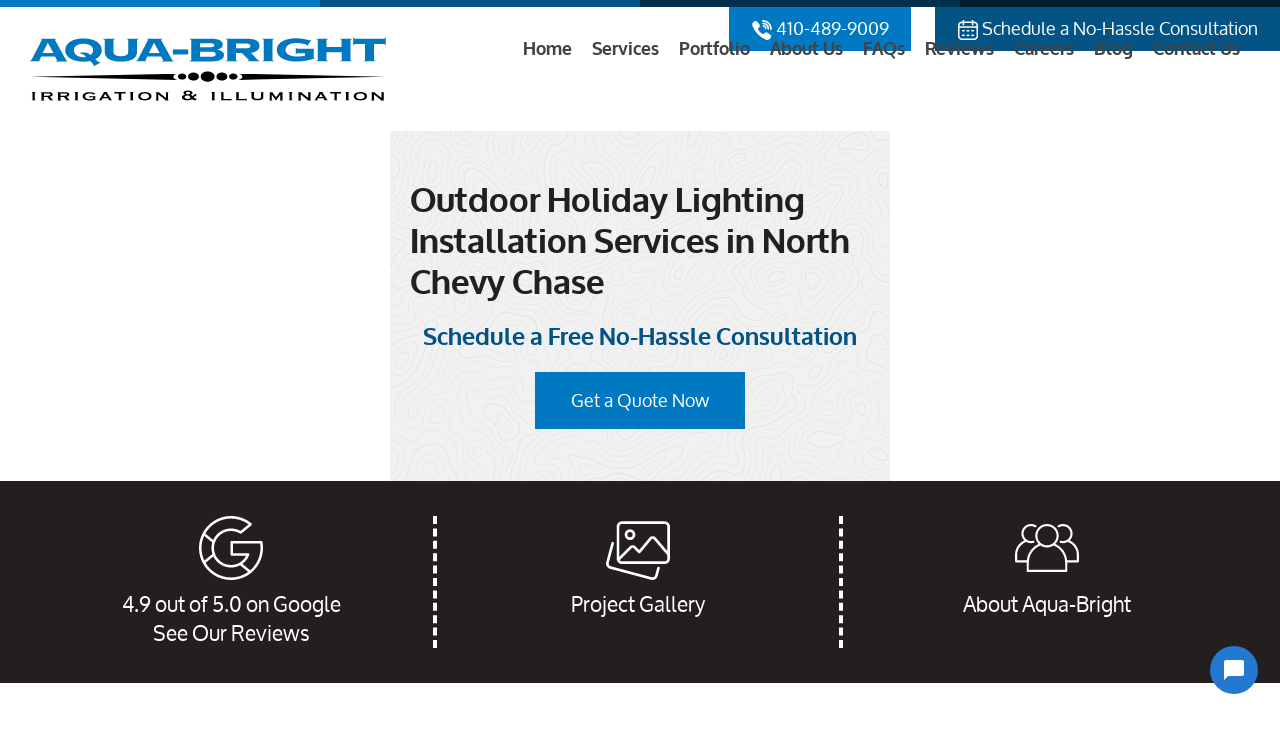

--- FILE ---
content_type: text/html; charset=UTF-8
request_url: https://www.aquabrightllc.com/outdoor-holiday-lighting-installation-services-in-north-chevy-chase/
body_size: 28302
content:

<!doctype html>
<html class="no-js" lang="en-US">
<head>
<title>Outdoor Holiday Lighting Installation Services in North Chevy Chase - Aqua-Bright Irrigation &amp; Illumination, LLC</title>

<script id="housecall-pro-chat-bubble" src="https://chat.housecallpro.com/proChat.js" type="text/javascript" data-color="#2378cf" data-organization="d1947ff1-ff6c-455c-bde2-ed299129a1fd"></script>
<meta charset="utf-8" />
<meta http-equiv="x-ua-compatible" content="ie=edge" />
<meta name="viewport" content="width=device-width, initial-scale=1.0" />
<link rel="apple-touch-icon" sizes="180x180" href="https://www.aquabrightllc.com/wp-content/themes/awi/icons/apple-touch-icon.png" />
<link rel="icon" type="image/png" sizes="32x32" href="https://www.aquabrightllc.com/wp-content/themes/awi/icons/favicon-32x32.png" />
<link rel="icon" type="image/png" sizes="16x16" href="https://www.aquabrightllc.com/wp-content/themes/awi/icons/favicon-16x16.png" />
<link rel="manifest" href="https://www.aquabrightllc.com/wp-content/themes/awi/icons/manifest.json" />
<link rel="mask-icon" href="https://www.aquabrightllc.com/wp-content/themes/awi/icons/safari-pinned-tab.svg" color="#0079c2" />
<link rel="shortcut icon" href="https://www.aquabrightllc.com/wp-content/themes/awi/icons/favicon.ico" />
<meta name="msapplication-config" content="https://www.aquabrightllc.com/wp-content/themes/awi/icons/browserconfig.xml" />
<meta name="theme-color" content="#ffffff" />
<!-- Global site tag (gtag.js) - Google Analytics -->
<script async src="https://www.googletagmanager.com/gtag/js?id=G-E3EEX79WFY"></script>
<script>
  window.dataLayer = window.dataLayer || [];
  function gtag(){dataLayer.push(arguments);}
  gtag('js', new Date());

  gtag('config', 'G-E3EEX79WFY');
</script>
<!-- Google tag (gtag.js) -->
<script async src="https://www.googletagmanager.com/gtag/js?id=UA-38040824-1"></script>
<script>
  window.dataLayer = window.dataLayer || [];
  function gtag1(){dataLayer.push(arguments);}
  gtag1('js', new Date());
  gtag1('config', 'UA-38040824-1');
</script>
<link rel="stylesheet" href="https://www.aquabrightllc.com/wp-content/themes/awi/css/style.css">
<script id="housecall-pro-chat-bubble" src="https://chat.housecallpro.com/proChat.js" type="text/javascript" data-color="#2378cf" data-organization="d1947ff1-ff6c-455c-bde2-ed299129a1fd" defer></script><link rel="stylesheet" href="https://www.aquabrightllc.com/wp-content/themes/awi/style.css">
<script data-cfasync="false" data-no-defer="1" data-no-minify="1" data-no-optimize="1">var ewww_webp_supported=!1;function check_webp_feature(A,e){var w;e=void 0!==e?e:function(){},ewww_webp_supported?e(ewww_webp_supported):((w=new Image).onload=function(){ewww_webp_supported=0<w.width&&0<w.height,e&&e(ewww_webp_supported)},w.onerror=function(){e&&e(!1)},w.src="data:image/webp;base64,"+{alpha:"UklGRkoAAABXRUJQVlA4WAoAAAAQAAAAAAAAAAAAQUxQSAwAAAARBxAR/Q9ERP8DAABWUDggGAAAABQBAJ0BKgEAAQAAAP4AAA3AAP7mtQAAAA=="}[A])}check_webp_feature("alpha");</script><script data-cfasync="false" data-no-defer="1" data-no-minify="1" data-no-optimize="1">var Arrive=function(c,w){"use strict";if(c.MutationObserver&&"undefined"!=typeof HTMLElement){var r,a=0,u=(r=HTMLElement.prototype.matches||HTMLElement.prototype.webkitMatchesSelector||HTMLElement.prototype.mozMatchesSelector||HTMLElement.prototype.msMatchesSelector,{matchesSelector:function(e,t){return e instanceof HTMLElement&&r.call(e,t)},addMethod:function(e,t,r){var a=e[t];e[t]=function(){return r.length==arguments.length?r.apply(this,arguments):"function"==typeof a?a.apply(this,arguments):void 0}},callCallbacks:function(e,t){t&&t.options.onceOnly&&1==t.firedElems.length&&(e=[e[0]]);for(var r,a=0;r=e[a];a++)r&&r.callback&&r.callback.call(r.elem,r.elem);t&&t.options.onceOnly&&1==t.firedElems.length&&t.me.unbindEventWithSelectorAndCallback.call(t.target,t.selector,t.callback)},checkChildNodesRecursively:function(e,t,r,a){for(var i,n=0;i=e[n];n++)r(i,t,a)&&a.push({callback:t.callback,elem:i}),0<i.childNodes.length&&u.checkChildNodesRecursively(i.childNodes,t,r,a)},mergeArrays:function(e,t){var r,a={};for(r in e)e.hasOwnProperty(r)&&(a[r]=e[r]);for(r in t)t.hasOwnProperty(r)&&(a[r]=t[r]);return a},toElementsArray:function(e){return e=void 0!==e&&("number"!=typeof e.length||e===c)?[e]:e}}),e=(l.prototype.addEvent=function(e,t,r,a){a={target:e,selector:t,options:r,callback:a,firedElems:[]};return this._beforeAdding&&this._beforeAdding(a),this._eventsBucket.push(a),a},l.prototype.removeEvent=function(e){for(var t,r=this._eventsBucket.length-1;t=this._eventsBucket[r];r--)e(t)&&(this._beforeRemoving&&this._beforeRemoving(t),(t=this._eventsBucket.splice(r,1))&&t.length&&(t[0].callback=null))},l.prototype.beforeAdding=function(e){this._beforeAdding=e},l.prototype.beforeRemoving=function(e){this._beforeRemoving=e},l),t=function(i,n){var o=new e,l=this,s={fireOnAttributesModification:!1};return o.beforeAdding(function(t){var e=t.target;e!==c.document&&e!==c||(e=document.getElementsByTagName("html")[0]);var r=new MutationObserver(function(e){n.call(this,e,t)}),a=i(t.options);r.observe(e,a),t.observer=r,t.me=l}),o.beforeRemoving(function(e){e.observer.disconnect()}),this.bindEvent=function(e,t,r){t=u.mergeArrays(s,t);for(var a=u.toElementsArray(this),i=0;i<a.length;i++)o.addEvent(a[i],e,t,r)},this.unbindEvent=function(){var r=u.toElementsArray(this);o.removeEvent(function(e){for(var t=0;t<r.length;t++)if(this===w||e.target===r[t])return!0;return!1})},this.unbindEventWithSelectorOrCallback=function(r){var a=u.toElementsArray(this),i=r,e="function"==typeof r?function(e){for(var t=0;t<a.length;t++)if((this===w||e.target===a[t])&&e.callback===i)return!0;return!1}:function(e){for(var t=0;t<a.length;t++)if((this===w||e.target===a[t])&&e.selector===r)return!0;return!1};o.removeEvent(e)},this.unbindEventWithSelectorAndCallback=function(r,a){var i=u.toElementsArray(this);o.removeEvent(function(e){for(var t=0;t<i.length;t++)if((this===w||e.target===i[t])&&e.selector===r&&e.callback===a)return!0;return!1})},this},i=new function(){var s={fireOnAttributesModification:!1,onceOnly:!1,existing:!1};function n(e,t,r){return!(!u.matchesSelector(e,t.selector)||(e._id===w&&(e._id=a++),-1!=t.firedElems.indexOf(e._id)))&&(t.firedElems.push(e._id),!0)}var c=(i=new t(function(e){var t={attributes:!1,childList:!0,subtree:!0};return e.fireOnAttributesModification&&(t.attributes=!0),t},function(e,i){e.forEach(function(e){var t=e.addedNodes,r=e.target,a=[];null!==t&&0<t.length?u.checkChildNodesRecursively(t,i,n,a):"attributes"===e.type&&n(r,i)&&a.push({callback:i.callback,elem:r}),u.callCallbacks(a,i)})})).bindEvent;return i.bindEvent=function(e,t,r){t=void 0===r?(r=t,s):u.mergeArrays(s,t);var a=u.toElementsArray(this);if(t.existing){for(var i=[],n=0;n<a.length;n++)for(var o=a[n].querySelectorAll(e),l=0;l<o.length;l++)i.push({callback:r,elem:o[l]});if(t.onceOnly&&i.length)return r.call(i[0].elem,i[0].elem);setTimeout(u.callCallbacks,1,i)}c.call(this,e,t,r)},i},o=new function(){var a={};function i(e,t){return u.matchesSelector(e,t.selector)}var n=(o=new t(function(){return{childList:!0,subtree:!0}},function(e,r){e.forEach(function(e){var t=e.removedNodes,e=[];null!==t&&0<t.length&&u.checkChildNodesRecursively(t,r,i,e),u.callCallbacks(e,r)})})).bindEvent;return o.bindEvent=function(e,t,r){t=void 0===r?(r=t,a):u.mergeArrays(a,t),n.call(this,e,t,r)},o};d(HTMLElement.prototype),d(NodeList.prototype),d(HTMLCollection.prototype),d(HTMLDocument.prototype),d(Window.prototype);var n={};return s(i,n,"unbindAllArrive"),s(o,n,"unbindAllLeave"),n}function l(){this._eventsBucket=[],this._beforeAdding=null,this._beforeRemoving=null}function s(e,t,r){u.addMethod(t,r,e.unbindEvent),u.addMethod(t,r,e.unbindEventWithSelectorOrCallback),u.addMethod(t,r,e.unbindEventWithSelectorAndCallback)}function d(e){e.arrive=i.bindEvent,s(i,e,"unbindArrive"),e.leave=o.bindEvent,s(o,e,"unbindLeave")}}(window,void 0),ewww_webp_supported=!1;function check_webp_feature(e,t){var r;ewww_webp_supported?t(ewww_webp_supported):((r=new Image).onload=function(){ewww_webp_supported=0<r.width&&0<r.height,t(ewww_webp_supported)},r.onerror=function(){t(!1)},r.src="data:image/webp;base64,"+{alpha:"UklGRkoAAABXRUJQVlA4WAoAAAAQAAAAAAAAAAAAQUxQSAwAAAARBxAR/Q9ERP8DAABWUDggGAAAABQBAJ0BKgEAAQAAAP4AAA3AAP7mtQAAAA==",animation:"UklGRlIAAABXRUJQVlA4WAoAAAASAAAAAAAAAAAAQU5JTQYAAAD/////AABBTk1GJgAAAAAAAAAAAAAAAAAAAGQAAABWUDhMDQAAAC8AAAAQBxAREYiI/gcA"}[e])}function ewwwLoadImages(e){if(e){for(var t=document.querySelectorAll(".batch-image img, .image-wrapper a, .ngg-pro-masonry-item a, .ngg-galleria-offscreen-seo-wrapper a"),r=0,a=t.length;r<a;r++)ewwwAttr(t[r],"data-src",t[r].getAttribute("data-webp")),ewwwAttr(t[r],"data-thumbnail",t[r].getAttribute("data-webp-thumbnail"));for(var i=document.querySelectorAll("div.woocommerce-product-gallery__image"),r=0,a=i.length;r<a;r++)ewwwAttr(i[r],"data-thumb",i[r].getAttribute("data-webp-thumb"))}for(var n=document.querySelectorAll("video"),r=0,a=n.length;r<a;r++)ewwwAttr(n[r],"poster",e?n[r].getAttribute("data-poster-webp"):n[r].getAttribute("data-poster-image"));for(var o,l=document.querySelectorAll("img.ewww_webp_lazy_load"),r=0,a=l.length;r<a;r++)e&&(ewwwAttr(l[r],"data-lazy-srcset",l[r].getAttribute("data-lazy-srcset-webp")),ewwwAttr(l[r],"data-srcset",l[r].getAttribute("data-srcset-webp")),ewwwAttr(l[r],"data-lazy-src",l[r].getAttribute("data-lazy-src-webp")),ewwwAttr(l[r],"data-src",l[r].getAttribute("data-src-webp")),ewwwAttr(l[r],"data-orig-file",l[r].getAttribute("data-webp-orig-file")),ewwwAttr(l[r],"data-medium-file",l[r].getAttribute("data-webp-medium-file")),ewwwAttr(l[r],"data-large-file",l[r].getAttribute("data-webp-large-file")),null!=(o=l[r].getAttribute("srcset"))&&!1!==o&&o.includes("R0lGOD")&&ewwwAttr(l[r],"src",l[r].getAttribute("data-lazy-src-webp"))),l[r].className=l[r].className.replace(/\bewww_webp_lazy_load\b/,"");for(var s=document.querySelectorAll(".ewww_webp"),r=0,a=s.length;r<a;r++)e?(ewwwAttr(s[r],"srcset",s[r].getAttribute("data-srcset-webp")),ewwwAttr(s[r],"src",s[r].getAttribute("data-src-webp")),ewwwAttr(s[r],"data-orig-file",s[r].getAttribute("data-webp-orig-file")),ewwwAttr(s[r],"data-medium-file",s[r].getAttribute("data-webp-medium-file")),ewwwAttr(s[r],"data-large-file",s[r].getAttribute("data-webp-large-file")),ewwwAttr(s[r],"data-large_image",s[r].getAttribute("data-webp-large_image")),ewwwAttr(s[r],"data-src",s[r].getAttribute("data-webp-src"))):(ewwwAttr(s[r],"srcset",s[r].getAttribute("data-srcset-img")),ewwwAttr(s[r],"src",s[r].getAttribute("data-src-img"))),s[r].className=s[r].className.replace(/\bewww_webp\b/,"ewww_webp_loaded");window.jQuery&&jQuery.fn.isotope&&jQuery.fn.imagesLoaded&&(jQuery(".fusion-posts-container-infinite").imagesLoaded(function(){jQuery(".fusion-posts-container-infinite").hasClass("isotope")&&jQuery(".fusion-posts-container-infinite").isotope()}),jQuery(".fusion-portfolio:not(.fusion-recent-works) .fusion-portfolio-wrapper").imagesLoaded(function(){jQuery(".fusion-portfolio:not(.fusion-recent-works) .fusion-portfolio-wrapper").isotope()}))}function ewwwWebPInit(e){ewwwLoadImages(e),ewwwNggLoadGalleries(e),document.arrive(".ewww_webp",function(){ewwwLoadImages(e)}),document.arrive(".ewww_webp_lazy_load",function(){ewwwLoadImages(e)}),document.arrive("videos",function(){ewwwLoadImages(e)}),"loading"==document.readyState?document.addEventListener("DOMContentLoaded",ewwwJSONParserInit):("undefined"!=typeof galleries&&ewwwNggParseGalleries(e),ewwwWooParseVariations(e))}function ewwwAttr(e,t,r){null!=r&&!1!==r&&e.setAttribute(t,r)}function ewwwJSONParserInit(){"undefined"!=typeof galleries&&check_webp_feature("alpha",ewwwNggParseGalleries),check_webp_feature("alpha",ewwwWooParseVariations)}function ewwwWooParseVariations(e){if(e)for(var t=document.querySelectorAll("form.variations_form"),r=0,a=t.length;r<a;r++){var i=t[r].getAttribute("data-product_variations"),n=!1;try{for(var o in i=JSON.parse(i))void 0!==i[o]&&void 0!==i[o].image&&(void 0!==i[o].image.src_webp&&(i[o].image.src=i[o].image.src_webp,n=!0),void 0!==i[o].image.srcset_webp&&(i[o].image.srcset=i[o].image.srcset_webp,n=!0),void 0!==i[o].image.full_src_webp&&(i[o].image.full_src=i[o].image.full_src_webp,n=!0),void 0!==i[o].image.gallery_thumbnail_src_webp&&(i[o].image.gallery_thumbnail_src=i[o].image.gallery_thumbnail_src_webp,n=!0),void 0!==i[o].image.thumb_src_webp&&(i[o].image.thumb_src=i[o].image.thumb_src_webp,n=!0));n&&ewwwAttr(t[r],"data-product_variations",JSON.stringify(i))}catch(e){}}}function ewwwNggParseGalleries(e){if(e)for(var t in galleries){var r=galleries[t];galleries[t].images_list=ewwwNggParseImageList(r.images_list)}}function ewwwNggLoadGalleries(e){e&&document.addEventListener("ngg.galleria.themeadded",function(e,t){window.ngg_galleria._create_backup=window.ngg_galleria.create,window.ngg_galleria.create=function(e,t){var r=$(e).data("id");return galleries["gallery_"+r].images_list=ewwwNggParseImageList(galleries["gallery_"+r].images_list),window.ngg_galleria._create_backup(e,t)}})}function ewwwNggParseImageList(e){for(var t in e){var r=e[t];if(void 0!==r["image-webp"]&&(e[t].image=r["image-webp"],delete e[t]["image-webp"]),void 0!==r["thumb-webp"]&&(e[t].thumb=r["thumb-webp"],delete e[t]["thumb-webp"]),void 0!==r.full_image_webp&&(e[t].full_image=r.full_image_webp,delete e[t].full_image_webp),void 0!==r.srcsets)for(var a in r.srcsets)nggSrcset=r.srcsets[a],void 0!==r.srcsets[a+"-webp"]&&(e[t].srcsets[a]=r.srcsets[a+"-webp"],delete e[t].srcsets[a+"-webp"]);if(void 0!==r.full_srcsets)for(var i in r.full_srcsets)nggFSrcset=r.full_srcsets[i],void 0!==r.full_srcsets[i+"-webp"]&&(e[t].full_srcsets[i]=r.full_srcsets[i+"-webp"],delete e[t].full_srcsets[i+"-webp"])}return e}check_webp_feature("alpha",ewwwWebPInit);</script><meta name='robots' content='index, follow, max-image-preview:large, max-snippet:-1, max-video-preview:-1' />
	<style>img:is([sizes="auto" i], [sizes^="auto," i]) { contain-intrinsic-size: 3000px 1500px }</style>
	
	<!-- This site is optimized with the Yoast SEO plugin v25.9 - https://yoast.com/wordpress/plugins/seo/ -->
	<title>Outdoor Holiday Lighting Installation Services in North Chevy Chase - Aqua-Bright Irrigation &amp; Illumination, LLC</title>
	<meta name="description" content="Outdoor Holiday Lighting Installation Services in North Chevy Chase: Create a beautiful and safe lighting design with Aqua-Bright experts." />
	<link rel="canonical" href="https://www.aquabrightllc.com/outdoor-holiday-lighting-installation-services-in-north-chevy-chase/" />
	<meta property="og:locale" content="en_US" />
	<meta property="og:type" content="article" />
	<meta property="og:title" content="Outdoor Holiday Lighting Installation Services in North Chevy Chase - Aqua-Bright Irrigation &amp; Illumination, LLC" />
	<meta property="og:description" content="Outdoor Holiday Lighting Installation Services in North Chevy Chase: Create a beautiful and safe lighting design with Aqua-Bright experts." />
	<meta property="og:url" content="https://www.aquabrightllc.com/outdoor-holiday-lighting-installation-services-in-north-chevy-chase/" />
	<meta property="og:site_name" content="Aqua-Bright Irrigation &amp; Illumination, LLC" />
	<meta property="og:image" content="https://www.aquabrightllc.com/wp-content/uploads/2023/11/aqua-bright-outdoor-holiday-lighting-installation-services-in-north-chevy-chase-300x198.jpg" />
	<meta name="twitter:card" content="summary_large_image" />
	<meta name="twitter:label1" content="Est. reading time" />
	<meta name="twitter:data1" content="4 minutes" />
	<script type="application/ld+json" class="yoast-schema-graph">{"@context":"https://schema.org","@graph":[{"@type":"WebPage","@id":"https://www.aquabrightllc.com/outdoor-holiday-lighting-installation-services-in-north-chevy-chase/","url":"https://www.aquabrightllc.com/outdoor-holiday-lighting-installation-services-in-north-chevy-chase/","name":"Outdoor Holiday Lighting Installation Services in North Chevy Chase - Aqua-Bright Irrigation &amp; Illumination, LLC","isPartOf":{"@id":"https://www.aquabrightllc.com/#website"},"primaryImageOfPage":{"@id":"https://www.aquabrightllc.com/outdoor-holiday-lighting-installation-services-in-north-chevy-chase/#primaryimage"},"image":{"@id":"https://www.aquabrightllc.com/outdoor-holiday-lighting-installation-services-in-north-chevy-chase/#primaryimage"},"thumbnailUrl":"https://www.aquabrightllc.com/wp-content/uploads/2023/11/aqua-bright-outdoor-holiday-lighting-installation-services-in-north-chevy-chase-300x198.jpg","datePublished":"2023-11-29T16:17:09+00:00","description":"Outdoor Holiday Lighting Installation Services in North Chevy Chase: Create a beautiful and safe lighting design with Aqua-Bright experts.","breadcrumb":{"@id":"https://www.aquabrightllc.com/outdoor-holiday-lighting-installation-services-in-north-chevy-chase/#breadcrumb"},"inLanguage":"en-US","potentialAction":[{"@type":"ReadAction","target":["https://www.aquabrightllc.com/outdoor-holiday-lighting-installation-services-in-north-chevy-chase/"]}]},{"@type":"ImageObject","inLanguage":"en-US","@id":"https://www.aquabrightllc.com/outdoor-holiday-lighting-installation-services-in-north-chevy-chase/#primaryimage","url":"https://www.aquabrightllc.com/wp-content/uploads/2023/11/aqua-bright-outdoor-holiday-lighting-installation-services-in-north-chevy-chase.jpg","contentUrl":"https://www.aquabrightllc.com/wp-content/uploads/2023/11/aqua-bright-outdoor-holiday-lighting-installation-services-in-north-chevy-chase.jpg","width":1090,"height":720,"caption":"Call Aqua-Bright for the best outdoor holiday lighting installation services in North Chevy Chase!"},{"@type":"BreadcrumbList","@id":"https://www.aquabrightllc.com/outdoor-holiday-lighting-installation-services-in-north-chevy-chase/#breadcrumb","itemListElement":[{"@type":"ListItem","position":1,"name":"Home","item":"https://www.aquabrightllc.com/"},{"@type":"ListItem","position":2,"name":"Service Areas","item":"https://www.aquabrightllc.com/post_geo/"},{"@type":"ListItem","position":3,"name":"Outdoor Holiday Lighting Installation Services in North Chevy Chase"}]},{"@type":"WebSite","@id":"https://www.aquabrightllc.com/#website","url":"https://www.aquabrightllc.com/","name":"Aqua-Bright Irrigation &amp; Illumination, LLC","description":"","potentialAction":[{"@type":"SearchAction","target":{"@type":"EntryPoint","urlTemplate":"https://www.aquabrightllc.com/?s={search_term_string}"},"query-input":{"@type":"PropertyValueSpecification","valueRequired":true,"valueName":"search_term_string"}}],"inLanguage":"en-US"}]}</script>
	<!-- / Yoast SEO plugin. -->


<link rel="alternate" type="application/rss+xml" title="Aqua-Bright Irrigation &amp; Illumination, LLC &raquo; Feed" href="https://www.aquabrightllc.com/feed/" />
<link rel="alternate" type="application/rss+xml" title="Aqua-Bright Irrigation &amp; Illumination, LLC &raquo; Comments Feed" href="https://www.aquabrightllc.com/comments/feed/" />
<script type="text/javascript">
/* <![CDATA[ */
window._wpemojiSettings = {"baseUrl":"https:\/\/s.w.org\/images\/core\/emoji\/16.0.1\/72x72\/","ext":".png","svgUrl":"https:\/\/s.w.org\/images\/core\/emoji\/16.0.1\/svg\/","svgExt":".svg","source":{"concatemoji":"https:\/\/www.aquabrightllc.com\/wp-includes\/js\/wp-emoji-release.min.js?ver=6.8.2"}};
/*! This file is auto-generated */
!function(s,n){var o,i,e;function c(e){try{var t={supportTests:e,timestamp:(new Date).valueOf()};sessionStorage.setItem(o,JSON.stringify(t))}catch(e){}}function p(e,t,n){e.clearRect(0,0,e.canvas.width,e.canvas.height),e.fillText(t,0,0);var t=new Uint32Array(e.getImageData(0,0,e.canvas.width,e.canvas.height).data),a=(e.clearRect(0,0,e.canvas.width,e.canvas.height),e.fillText(n,0,0),new Uint32Array(e.getImageData(0,0,e.canvas.width,e.canvas.height).data));return t.every(function(e,t){return e===a[t]})}function u(e,t){e.clearRect(0,0,e.canvas.width,e.canvas.height),e.fillText(t,0,0);for(var n=e.getImageData(16,16,1,1),a=0;a<n.data.length;a++)if(0!==n.data[a])return!1;return!0}function f(e,t,n,a){switch(t){case"flag":return n(e,"\ud83c\udff3\ufe0f\u200d\u26a7\ufe0f","\ud83c\udff3\ufe0f\u200b\u26a7\ufe0f")?!1:!n(e,"\ud83c\udde8\ud83c\uddf6","\ud83c\udde8\u200b\ud83c\uddf6")&&!n(e,"\ud83c\udff4\udb40\udc67\udb40\udc62\udb40\udc65\udb40\udc6e\udb40\udc67\udb40\udc7f","\ud83c\udff4\u200b\udb40\udc67\u200b\udb40\udc62\u200b\udb40\udc65\u200b\udb40\udc6e\u200b\udb40\udc67\u200b\udb40\udc7f");case"emoji":return!a(e,"\ud83e\udedf")}return!1}function g(e,t,n,a){var r="undefined"!=typeof WorkerGlobalScope&&self instanceof WorkerGlobalScope?new OffscreenCanvas(300,150):s.createElement("canvas"),o=r.getContext("2d",{willReadFrequently:!0}),i=(o.textBaseline="top",o.font="600 32px Arial",{});return e.forEach(function(e){i[e]=t(o,e,n,a)}),i}function t(e){var t=s.createElement("script");t.src=e,t.defer=!0,s.head.appendChild(t)}"undefined"!=typeof Promise&&(o="wpEmojiSettingsSupports",i=["flag","emoji"],n.supports={everything:!0,everythingExceptFlag:!0},e=new Promise(function(e){s.addEventListener("DOMContentLoaded",e,{once:!0})}),new Promise(function(t){var n=function(){try{var e=JSON.parse(sessionStorage.getItem(o));if("object"==typeof e&&"number"==typeof e.timestamp&&(new Date).valueOf()<e.timestamp+604800&&"object"==typeof e.supportTests)return e.supportTests}catch(e){}return null}();if(!n){if("undefined"!=typeof Worker&&"undefined"!=typeof OffscreenCanvas&&"undefined"!=typeof URL&&URL.createObjectURL&&"undefined"!=typeof Blob)try{var e="postMessage("+g.toString()+"("+[JSON.stringify(i),f.toString(),p.toString(),u.toString()].join(",")+"));",a=new Blob([e],{type:"text/javascript"}),r=new Worker(URL.createObjectURL(a),{name:"wpTestEmojiSupports"});return void(r.onmessage=function(e){c(n=e.data),r.terminate(),t(n)})}catch(e){}c(n=g(i,f,p,u))}t(n)}).then(function(e){for(var t in e)n.supports[t]=e[t],n.supports.everything=n.supports.everything&&n.supports[t],"flag"!==t&&(n.supports.everythingExceptFlag=n.supports.everythingExceptFlag&&n.supports[t]);n.supports.everythingExceptFlag=n.supports.everythingExceptFlag&&!n.supports.flag,n.DOMReady=!1,n.readyCallback=function(){n.DOMReady=!0}}).then(function(){return e}).then(function(){var e;n.supports.everything||(n.readyCallback(),(e=n.source||{}).concatemoji?t(e.concatemoji):e.wpemoji&&e.twemoji&&(t(e.twemoji),t(e.wpemoji)))}))}((window,document),window._wpemojiSettings);
/* ]]> */
</script>
<link rel="https://api.w.org/" href="https://www.aquabrightllc.com/wp-json/" /><link rel="EditURI" type="application/rsd+xml" title="RSD" href="https://www.aquabrightllc.com/xmlrpc.php?rsd" />
<meta name="generator" content="WordPress 6.8.2" />
<link rel='shortlink' href='https://www.aquabrightllc.com/?p=4570' />
<link rel="alternate" title="oEmbed (JSON)" type="application/json+oembed" href="https://www.aquabrightllc.com/wp-json/oembed/1.0/embed?url=https%3A%2F%2Fwww.aquabrightllc.com%2Foutdoor-holiday-lighting-installation-services-in-north-chevy-chase%2F" />
<link rel="alternate" title="oEmbed (XML)" type="text/xml+oembed" href="https://www.aquabrightllc.com/wp-json/oembed/1.0/embed?url=https%3A%2F%2Fwww.aquabrightllc.com%2Foutdoor-holiday-lighting-installation-services-in-north-chevy-chase%2F&#038;format=xml" />
<noscript><style>.lazyload[data-src]{display:none !important;}</style></noscript><style>.lazyload{background-image:none !important;}.lazyload:before{background-image:none !important;}</style><style>.wp-block-gallery.is-cropped .blocks-gallery-item picture{height:100%;width:100%;}</style>		<style type="text/css" id="wp-custom-css">
			.banner{
	height:650px;
}

.banner .banner-content{
	top: 5%;
	width: 620px;
}


.banner .banner-content .form-row .message-field{
	width: 100%;
}

.banner .banner-content .form-row  .phone-text{
	margin: 0 0 5px 0;
}

.special-nav-item a{
	color:red;
}

.page-id-135 .full-width{
	max-width: none;
}

.page-id-162 span.wpcf7-list-item {
	display: block;
}

.page-id-162 .phone-text{
	font-size: 16px;
}

.page-id-162 .request-text{
	margin-bottom: 10px;
}

.page-id-162 .hear-text{
    margin: 20px 0 5px 0;
}

.page-id-162 .message-text{
	margin: 20px 0 10px 0;
}

.banner .banner-15-years-image{
	position: absolute;
   left: 5%;
}

.banner .banner-15-years-image img{
	width: 324px
}

.home main .container{
	flex-wrap: wrap;
}

.home main .years-image-main{
	width: 100%;
}

.home main .years-image-main img{
	margin: 0 auto;
	display: flex;
	width: 394px;
}

.inner-banner h1 {
	font-size: 48px;
	max-width: 35%;
}

@media screen and (max-width: 1168px){
	.page-template-page-full-width .banner .banner-content {
    position: static!important;
    margin: 0 auto!important;
}
	.page-template-page-full-width .banner .container {
    flex-direction: column;
    padding-top: 30px;
}
	
	.inner-banner{
		width:100%;
	}
	.inner-banner h1 {
    max-width: calc(100%);
		font-size: 32px !important;
	}
	.page-id-691 .banner .container {
        flex-direction: column;
        padding-top: 30px;
   }
}


@media screen and (max-width: 1095px){
	.banner{
		height: 900px;
	}
	.banner .banner-15-years-image{
		left:0;
		right:0;
	}
	.banner .banner-15-years-image img{
		display: flex;
		margin: 0 auto;
	}
	.banner .banner-content{
		right: 0;
		left: 0;
		margin: 0 auto;
		top: 31%;
		max-width: 95%;
	}
	
}


@media screen and (max-width: 967px) {
	.about-tagline h2 {
		text-align: center;
		font-size: 36px;
	}

}

@media screen and (max-width: 400px){
	.banner{
		height: 950px;
	}
}		</style>
		</head>
<body class="wp-singular post_geo-template-default single single-post_geo postid-4570 wp-theme-awi">
<script data-cfasync="false" data-no-defer="1" data-no-minify="1" data-no-optimize="1">if(typeof ewww_webp_supported==="undefined"){var ewww_webp_supported=!1}if(ewww_webp_supported){document.body.classList.add("webp-support")}</script>


<header class="header">
	<div class="header-top-bar"><div></div><div></div><div></div><div></div></div>
	<div class="container">
		<div class="header-buttons">
			<ul>
				<li>
					<a class="button" href="tel:410-489-9009">
						<svg class="icon icon-phone">
							<use xlink:href="https://www.aquabrightllc.com/wp-content/themes/awi/img/icons.svg#icon-phone"></use>
						</svg>
						410-489-9009
					</a>
				</li>
				<li>
					<a class="button button2" href="https://www.aquabrightllc.com/contact-us/">
						<svg class="icon icon-calendar">
							<use xlink:href="https://www.aquabrightllc.com/wp-content/themes/awi/img/icons.svg#icon-calendar"></use>
						</svg>
						Schedule a No-Hassle Consultation
					</a>
				</li>
			</ul>
		</div>
		<div class="inner-header">
			<a href="https://www.aquabrightllc.com" class="logo"><svg class="icon icon-LOGO"><use xlink:href="https://www.aquabrightllc.com/wp-content/themes/awi/img/icons.svg#icon-LOGO"></use></svg></a>
			<nav class="nav">
				<div class="menu-main-nav-container"><ul id="menu-main-nav" class="awiNav"><li id="menu-item-12" class="menu-item menu-item-type-post_type menu-item-object-page menu-item-home menu-item-12"><a href="https://www.aquabrightllc.com/">Home</a></li>
<li id="menu-item-139" class="menu-item menu-item-type-post_type menu-item-object-page menu-item-has-children menu-item-139"><a href="https://www.aquabrightllc.com/services/">Services</a>
<ul class="sub-menu">
	<li id="menu-item-187" class="menu-item menu-item-type-post_type menu-item-object-page menu-item-187"><a href="https://www.aquabrightllc.com/services/outdoor-lighting/">Outdoor Lighting</a></li>
	<li id="menu-item-140" class="menu-item menu-item-type-post_type menu-item-object-page menu-item-140"><a href="https://www.aquabrightllc.com/services/led-landscape-lighting-retrofits/">LED Landscape Lighting Retrofits</a></li>
	<li id="menu-item-164" class="menu-item menu-item-type-post_type menu-item-object-page menu-item-164"><a href="https://www.aquabrightllc.com/services/low-voltage-landscape-lighting/">Low Voltage Landscape Lighting</a></li>
	<li id="menu-item-165" class="menu-item menu-item-type-post_type menu-item-object-page menu-item-165"><a href="https://www.aquabrightllc.com/services/patios-decks-step-lighting/">Patios, Decks, &#038; Step Lighting</a></li>
	<li id="menu-item-166" class="menu-item menu-item-type-post_type menu-item-object-page menu-item-166"><a href="https://www.aquabrightllc.com/services/walkways-path-entrance-way-driveway-lighting/">Walkways, Path, Entrance Way, &#038; Driveway Lighting</a></li>
	<li id="menu-item-167" class="menu-item menu-item-type-post_type menu-item-object-page menu-item-167"><a href="https://www.aquabrightllc.com/services/landscape-lighting-repairs-and-maintenance/">Landscape Lighting Repairs and Maintenance</a></li>
	<li id="menu-item-168" class="menu-item menu-item-type-post_type menu-item-object-page menu-item-168"><a href="https://www.aquabrightllc.com/services/holiday-lighting/">Holiday Lighting</a></li>
	<li id="menu-item-169" class="menu-item menu-item-type-post_type menu-item-object-page menu-item-169"><a href="https://www.aquabrightllc.com/services/commercial-holiday-lighting/">Commercial Holiday Lighting</a></li>
	<li id="menu-item-171" class="menu-item menu-item-type-post_type menu-item-object-page menu-item-171"><a href="https://www.aquabrightllc.com/services/commercial-landscape-lighting/">Commercial Landscape Lighting</a></li>
	<li id="menu-item-170" class="menu-item menu-item-type-post_type menu-item-object-page menu-item-170"><a href="https://www.aquabrightllc.com/services/lawn-irrigation-systems/">Lawn Irrigation Systems</a></li>
	<li id="menu-item-494" class="menu-item menu-item-type-post_type menu-item-object-page menu-item-494"><a href="https://www.aquabrightllc.com/services/irrigation-system-design-and-installation/">Irrigation System Design and Installation</a></li>
	<li id="menu-item-510" class="menu-item menu-item-type-post_type menu-item-object-page menu-item-510"><a href="https://www.aquabrightllc.com/services/irrigation-system-repairs-and-testing/">Irrigation System Repairs and Testing</a></li>
	<li id="menu-item-522" class="menu-item menu-item-type-post_type menu-item-object-page menu-item-522"><a href="https://www.aquabrightllc.com/services/drip-irrigation-services/">Drip Irrigation Services</a></li>
	<li id="menu-item-172" class="menu-item menu-item-type-post_type menu-item-object-page menu-item-172"><a href="https://www.aquabrightllc.com/services/landscape-irrigation-repairs-and-maintenance/">Landscape Irrigation Repairs and Maintenance</a></li>
	<li id="menu-item-175" class="menu-item menu-item-type-post_type menu-item-object-page menu-item-175"><a href="https://www.aquabrightllc.com/services/commercial-irrigation-sprinkler-design-and-installation/">Commercial Irrigation Sprinkler Design and Installation</a></li>
	<li id="menu-item-174" class="menu-item menu-item-type-post_type menu-item-object-page menu-item-174"><a href="https://www.aquabrightllc.com/services/commercial-irrigation-sprinkler-repairs-and-testing/">Commercial Irrigation Sprinkler Repairs and Testing</a></li>
	<li id="menu-item-173" class="menu-item menu-item-type-post_type menu-item-object-page menu-item-173"><a href="https://www.aquabrightllc.com/services/commercial-lawn-sprinkler-start-ups/">Commercial Lawn Sprinkler Start Ups</a></li>
	<li id="menu-item-176" class="menu-item menu-item-type-post_type menu-item-object-page menu-item-176"><a href="https://www.aquabrightllc.com/services/commercial-lawn-sprinkler-winterization/">Commercial Lawn Sprinkler Winterization</a></li>
	<li id="menu-item-177" class="menu-item menu-item-type-post_type menu-item-object-page menu-item-177"><a href="https://www.aquabrightllc.com/services/maintenance-and-service-plans/">Maintenance and Service Plans</a></li>
</ul>
</li>
<li id="menu-item-182" class="menu-item menu-item-type-post_type menu-item-object-page menu-item-182"><a href="https://www.aquabrightllc.com/portfolio/">Portfolio</a></li>
<li id="menu-item-178" class="menu-item menu-item-type-post_type menu-item-object-page menu-item-has-children menu-item-178"><a href="https://www.aquabrightllc.com/about-us/">About Us</a>
<ul class="sub-menu">
	<li id="menu-item-191" class="menu-item menu-item-type-custom menu-item-object-custom menu-item-191"><a target="_blank" href="https://clienthub.getjobber.com/client_hubs/d8c7be10-2d79-4b65-9037-1792de79454f/login/new">Customer Portal</a></li>
</ul>
</li>
<li id="menu-item-181" class="menu-item menu-item-type-post_type menu-item-object-page menu-item-181"><a href="https://www.aquabrightllc.com/faqs/">FAQs</a></li>
<li id="menu-item-183" class="menu-item menu-item-type-post_type menu-item-object-page menu-item-has-children menu-item-183"><a href="https://www.aquabrightllc.com/reviews/">Reviews</a>
<ul class="sub-menu">
	<li id="menu-item-4862" class="menu-item menu-item-type-custom menu-item-object-custom menu-item-4862"><a href="https://client.housecallpro.com/reviews/Aqua-Bright-Irrigation-&#038;-Illumination-LLC/d1947ff1-ff6c-455c-bde2-ed299129a1fd/">HouseCall Reviews</a></li>
</ul>
</li>
<li id="menu-item-179" class="menu-item menu-item-type-post_type menu-item-object-page menu-item-179"><a href="https://www.aquabrightllc.com/careers/">Careers</a></li>
<li id="menu-item-19" class="menu-item menu-item-type-post_type menu-item-object-page current_page_parent menu-item-19"><a href="https://www.aquabrightllc.com/blog/">Blog</a></li>
<li id="menu-item-180" class="menu-item menu-item-type-post_type menu-item-object-page menu-item-180"><a href="https://www.aquabrightllc.com/contact-us/">Contact Us</a></li>
</ul></div>			</nav>
		</div>
	</div>
</header>

<style>

	h1{
	    color: #1d98c4;
	    font-size: 36px;
	    text-align: center;
	    margin-top: 0px;
	    margin-bottom: 0px;
	}

	.google-reviews{
		padding: 50px 0;
	}

	.reviews-area{
		margin-top: 30px;
	}

	.google-reviews h2{
		color: #3581bb;
    font-size: 40px;
    text-transform: uppercase;
    text-align: center;
	}

	@media screen and (max-width: 767px) {
		.post_geo-template-default .banner .banner-form{
			min-width: 100%;
			text-align: center;
		}
		.google-reviews h2{
			font-size: 32px;
		}
		main h2{
			font-size: 32px;
		}
		.about-us, .latest-news{
			padding: 40px 0;
		}
		.irrigation{
			padding: 90px 0;
		}
		.services{
			padding: 60px 0;
		}
	}

</style>
<section class="banner">
	<div class="banner-img-left lazyload" style="" data-back="https://www.aquabrightllc.com/wp-content/uploads/2023/08/outdoor-lighting-contractor-scaled-2.jpg" data-back-webp="https://www.aquabrightllc.com/wp-content/uploads/2023/08/outdoor-lighting-contractor-scaled-2.jpg.webp" data-back-webp="https://www.aquabrightllc.com/wp-content/uploads/2023/08/outdoor-lighting-contractor-scaled-2.jpg.webp"></div>
	<div class="banner-form">
		<h2>Outdoor Holiday Lighting Installation Services in North Chevy Chase</h2>
		<h3>Schedule a Free No-Hassle Consultation</h3>
		<div class="banner-form-wrapper">
			<a class="button" href="https://www.aquabrightllc.com/contact-us/#quick-contact-form">Get a Quote Now</a>
		</div>
			</div>
	<div class="banner-img-right lazyload" style="" data-back="https://www.aquabrightllc.com/wp-content/uploads/2022/04/banner-img-2.jpg" data-back-webp="https://www.aquabrightllc.com/wp-content/uploads/2022/04/banner-img-2.jpg.webp" data-back-webp="https://www.aquabrightllc.com/wp-content/uploads/2022/04/banner-img-2.jpg.webp"></div>
</section>

<section class="banner-icons">
	<div class="container">
		<ul>
							<li>
					<a target="_blank" href="https://bit.ly/aqua-bright-google-reviews">
						<svg class="icon"><use xlink:href="https://www.aquabrightllc.com/wp-content/themes/awi/img/icons.svg#icon-google"></use></svg>
						<p>4.9 out of 5.0 on Google See Our Reviews</p>
					</a>
				</li>
							<li>
					<a target="" href="https://www.aquabrightllc.com/portfolio/">
						<svg class="icon"><use xlink:href="https://www.aquabrightllc.com/wp-content/themes/awi/img/icons.svg#icon-image-gallery"></use></svg>
						<p>Project Gallery</p>
					</a>
				</li>
							<li>
					<a target="" href="https://www.aquabrightllc.com/about-us/">
						<svg class="icon"><use xlink:href="https://www.aquabrightllc.com/wp-content/themes/awi/img/icons.svg#icon-group"></use></svg>
						<p>About Aqua-Bright</p>
					</a>
				</li>
					</ul>
	</div>
</section>
<main>
	<div class="container">
		<article class="">
		
			
				<div class="post-4570 post_geo type-post_geo status-publish hentry regions-north-chevy-chase" id="post-4570">
					<div class="entry">
						<p class="postmetadata-postdate"><small></small></p>
						<div id="attachment_4571" style="width: 310px" class="wp-caption alignright"><picture><source  sizes='(max-width: 300px) 100vw, 300px' type="image/webp" data-srcset="https://www.aquabrightllc.com/wp-content/uploads/2023/11/aqua-bright-outdoor-holiday-lighting-installation-services-in-north-chevy-chase-300x198.jpg.webp 300w, https://www.aquabrightllc.com/wp-content/uploads/2023/11/aqua-bright-outdoor-holiday-lighting-installation-services-in-north-chevy-chase-1024x676.jpg.webp 1024w, https://www.aquabrightllc.com/wp-content/uploads/2023/11/aqua-bright-outdoor-holiday-lighting-installation-services-in-north-chevy-chase-768x507.jpg.webp 768w, https://www.aquabrightllc.com/wp-content/uploads/2023/11/aqua-bright-outdoor-holiday-lighting-installation-services-in-north-chevy-chase.jpg.webp 1090w"><img fetchpriority="high" decoding="async" aria-describedby="caption-attachment-4571" class="wp-image-4571 size-medium lazyload" title="aqua-bright outdoor holiday lighting installation services in north chevy chase" src="[data-uri]" alt="aqua-bright outdoor holiday lighting installation services in north chevy chase" width="300" height="198"   data-eio="p" data-src="https://www.aquabrightllc.com/wp-content/uploads/2023/11/aqua-bright-outdoor-holiday-lighting-installation-services-in-north-chevy-chase-300x198.jpg" data-srcset="https://www.aquabrightllc.com/wp-content/uploads/2023/11/aqua-bright-outdoor-holiday-lighting-installation-services-in-north-chevy-chase-300x198.jpg 300w, https://www.aquabrightllc.com/wp-content/uploads/2023/11/aqua-bright-outdoor-holiday-lighting-installation-services-in-north-chevy-chase-1024x676.jpg 1024w, https://www.aquabrightllc.com/wp-content/uploads/2023/11/aqua-bright-outdoor-holiday-lighting-installation-services-in-north-chevy-chase-768x507.jpg 768w, https://www.aquabrightllc.com/wp-content/uploads/2023/11/aqua-bright-outdoor-holiday-lighting-installation-services-in-north-chevy-chase.jpg 1090w" data-sizes="auto" data-eio-rwidth="300" data-eio-rheight="198" /></picture><noscript><img fetchpriority="high" decoding="async" aria-describedby="caption-attachment-4571" class="wp-image-4571 size-medium" title="aqua-bright outdoor holiday lighting installation services in north chevy chase" src="https://www.aquabrightllc.com/wp-content/uploads/2023/11/aqua-bright-outdoor-holiday-lighting-installation-services-in-north-chevy-chase-300x198.jpg" alt="aqua-bright outdoor holiday lighting installation services in north chevy chase" width="300" height="198" srcset="https://www.aquabrightllc.com/wp-content/uploads/2023/11/aqua-bright-outdoor-holiday-lighting-installation-services-in-north-chevy-chase-300x198.jpg 300w, https://www.aquabrightllc.com/wp-content/uploads/2023/11/aqua-bright-outdoor-holiday-lighting-installation-services-in-north-chevy-chase-1024x676.jpg 1024w, https://www.aquabrightllc.com/wp-content/uploads/2023/11/aqua-bright-outdoor-holiday-lighting-installation-services-in-north-chevy-chase-768x507.jpg 768w, https://www.aquabrightllc.com/wp-content/uploads/2023/11/aqua-bright-outdoor-holiday-lighting-installation-services-in-north-chevy-chase.jpg 1090w" sizes="(max-width: 300px) 100vw, 300px" data-eio="l" /></noscript><p id="caption-attachment-4571" class="wp-caption-text">Call Aqua-Bright for the best outdoor holiday lighting installation services in North Chevy Chase!</p></div>
<p><span style="font-weight: 400;">Installing spectacular outdoor light displays on your home or business is one of the finest ways to brighten up the dreary winter evenings. You can call Aqua-Bright for professional outdoor holiday lighting installation services in North Chevy Chase to ensure spectacular outcomes. The trained lighting technicians at Aqua-Bright will design, install, and remove your Christmas lights. Our </span><b>displays are safely mounted and built using high-quality lights and materials</b><span style="font-weight: 400;">. When you hire us to install your exterior Christmas lights, you save time and money while enjoying impressive results. </span><a href="https://www.aquabrightllc.com/contact-us/"><span style="font-weight: 400;">Contact Aqua-Bright</span></a><span style="font-weight: 400;"> right away to start arranging your holiday lights.</span><span id="more-4570"></span></p>
<h2><span style="font-weight: 400;">Design Beautiful Holiday Light Displays with the Professionals</span></h2>
<p><span style="font-weight: 400;">When you choose Aqua-Bright for outdoor holiday lighting installation in North Chevy Chase, you will benefit from the experience of our lighting specialists as they install your Christmas lights quickly and safely. Why should you entrust your lighting to experts? </span></p>
<p><span style="font-weight: 400;">Hanging lights around your property, including rooftops and landscape features, may be time-consuming and risky for those unfamiliar with safe and precise installation practices. Aqua-Bright professionals will arrive with the necessary tools and take all required safety precautions when installing outdoor lights. They know the most efficient ways to install outdoor lighting designs and can apply the style you choose while ensuring everyone&#8217;s safety. </span></p>
<p><span style="font-weight: 400;">Our lighting designers will collaborate with you to </span><a href="https://www.aquabrightllc.com/services/holiday-lighting/"><span style="font-weight: 400;">create the perfect lighting design</span></a><span style="font-weight: 400;"> for your house. We can help you choose the appropriate colors and patterns for your light display and decide between subtle white-light elegance and vibrant rainbow lights. You will not need to experiment or rely on trial and error to create your ideal outdoor lighting design. </span><a href="https://www.aquabrightllc.com/contact-us/"><span style="font-weight: 400;">Contact Aqua-Bright</span></a><span style="font-weight: 400;"> when you&#8217;re ready to learn more about the best outdoor holiday lighting installation services in North Chevy Chase. </span></p>
<h2><span style="font-weight: 400;">The Benefits of Commercial Holiday Light Designs</span></h2>
<p><span style="font-weight: 400;">Outdoor Christmas light installations by Aqua-Bright benefit both residential and commercial property owners. Retail light displays attract customers and distinguish your shop within your community. We have designed several one-of-a-kind lighting displays for commercial buildings of all sizes and designs, and we can advise you on the best display for yours. </span></p>
<p><span style="font-weight: 400;">Christmas lights will bring attention to your business and attract new and returning customers during the busy holiday shopping season. The lights provide a warm glow throughout the long, gloomy winter evenings and draw attention to the entrance and signs of your building. Aqua-Bright lighting professionals may install the following decorations: </span></p>
<ul>
<li style="font-weight: 400;" aria-level="1"><span style="font-weight: 400;">Roof Displays</span></li>
<li style="font-weight: 400;" aria-level="1"><span style="font-weight: 400;">Tree and Shrub Lights</span></li>
<li style="font-weight: 400;" aria-level="1"><span style="font-weight: 400;">Wreathes</span></li>
<li style="font-weight: 400;" aria-level="1"><span style="font-weight: 400;">Outdoor Lighting Displays </span></li>
</ul>
<p><span style="font-weight: 400;">We will arrive at the end of the season to carefully remove all the lights. If you want to keep your lights on all year, we can schedule regular maintenance inspections to ensure they are in good working order.</span></p>
<h2><span style="font-weight: 400;">Long-Lasting Holiday Displays with High-Quality LED Bulbs</span></h2>
<p><span style="font-weight: 400;">In our lighting systems, Aqua-Bright employs the most energy-efficient LED lights and FX Luminaire products. What are the benefits of LED lighting? These lights have several significant advantages, including: </span></p>
<ul>
<li style="font-weight: 400;" aria-level="1"><b>Durability:</b><span style="font-weight: 400;"> LED lights are not easily broken even when installed outside in cold weather. </span></li>
<li style="font-weight: 400;" aria-level="1"><b>Low-Maintenance: </b><span style="font-weight: 400;">LEDs are meant to survive for years without needing to be replaced. </span></li>
<li style="font-weight: 400;" aria-level="1"><b>Energy Efficiency:</b><span style="font-weight: 400;"> LED bulbs use less energy than standard CFL bulbs. This is especially useful for building LED holiday light displays that last for hours. LED lighting will have a minor influence on your utility bills. </span></li>
</ul>
<p><span style="font-weight: 400;">For outdoor holiday lighting installation services in North Chevy Chase, look no further than Aqua-Bright. </span><a href="https://www.aquabrightllc.com/portfolio/"><span style="font-weight: 400;">View our portfolio</span></a><span style="font-weight: 400;"> to see samples of our work, and get in touch with us when you&#8217;re ready to talk about how we might improve your one-of-a-kind property this season. </span></p>
<h2><span style="font-weight: 400;">For Outdoor Holiday Lighting Installation Services In North Chevy Chase, Get In Touch With Aqua-Bright Irrigation And Illumination Today!</span></h2>
<p><span style="font-weight: 400;">You can trust the Aqua-Bright professionals to design and install your custom lighting design. We service clients throughout several Maryland counties, as well as Washington DC and Northern Virginia. You can </span><a href="https://www.aquabrightllc.com/reviews/"><span style="font-weight: 400;">read our customer reviews</span></a><span style="font-weight: 400;"> on our site to learn more about how we provide excellent results. For a consultation and to hear what we can do for you, give us a </span><b>call at (410) 489-9009</b><span style="font-weight: 400;"> or </span><b>submit our </b><a href="https://www.aquabrightllc.com/contact-us/#quick-contact-form"><b>Quick Contact Form</b></a><b> online</b><span style="font-weight: 400;">. You can also follow us on </span><a href="https://www.facebook.com/AquaBrightLLC"><span style="font-weight: 400;">Facebook</span></a><span style="font-weight: 400;">, </span><a href="https://twitter.com/aquabrightllc"><span style="font-weight: 400;">Twitter</span></a><span style="font-weight: 400;">, and </span><a href="https://www.linkedin.com/company/aqua-brigh-t-irrigation-&amp;-illuminati-on-llc/"><span style="font-weight: 400;">LinkedIn</span></a><span style="font-weight: 400;"> to receive the latest updates on our lighting services and projects.</span></p>
											</div>
				</div>

				
					</article>
		<aside>
			<h3>Contact us Today!</h3>
			
<div class="wpcf7 no-js" id="wpcf7-f10-o1" lang="en-US" dir="ltr" data-wpcf7-id="10">
<div class="screen-reader-response"><p role="status" aria-live="polite" aria-atomic="true"></p> <ul></ul></div>
<form action="/outdoor-holiday-lighting-installation-services-in-north-chevy-chase/#wpcf7-f10-o1" method="post" class="wpcf7-form init" aria-label="Contact form" novalidate="novalidate" data-status="init">
<fieldset class="hidden-fields-container"><input type="hidden" name="_wpcf7" value="10" /><input type="hidden" name="_wpcf7_version" value="6.1.1" /><input type="hidden" name="_wpcf7_locale" value="en_US" /><input type="hidden" name="_wpcf7_unit_tag" value="wpcf7-f10-o1" /><input type="hidden" name="_wpcf7_container_post" value="0" /><input type="hidden" name="_wpcf7_posted_data_hash" value="" /><input type="hidden" name="_wpcf7_recaptcha_response" value="" />
</fieldset>
<div class="form-wrap">
	<div class="form-row form-row--2-col">
		<div class="form-field form-field--half">
			<span class="wpcf7-form-control-wrap" data-name="first-name"><input size="40" maxlength="400" class="wpcf7-form-control wpcf7-text wpcf7-validates-as-required" aria-required="true" aria-invalid="false" placeholder="First Name *" value="" type="text" name="first-name" /></span>
		</div>
		<div class="form-field form-field--half">
			<span class="wpcf7-form-control-wrap" data-name="last-name"><input size="40" maxlength="400" class="wpcf7-form-control wpcf7-text wpcf7-validates-as-required" aria-required="true" aria-invalid="false" placeholder="Last Name *" value="" type="text" name="last-name" /></span>
		</div>
	</div>
	<div class="form-row form-row--2-col">
		<div class="form-field form-field--half">
			<span class="wpcf7-form-control-wrap" data-name="address"><input size="40" maxlength="400" class="wpcf7-form-control wpcf7-text wpcf7-validates-as-required" aria-required="true" aria-invalid="false" placeholder="Your Address *" value="" type="text" name="address" /></span>
		</div>
		<div class="form-field form-field--half">
			<span class="wpcf7-form-control-wrap" data-name="your-email"><input size="40" maxlength="400" class="wpcf7-form-control wpcf7-email wpcf7-validates-as-required wpcf7-text wpcf7-validates-as-email" aria-required="true" aria-invalid="false" placeholder="Your Email *" value="" type="email" name="your-email" /></span>
		</div>
	</div>
	<div class="form-row">
		<div class="form-field">
			<span class="wpcf7-form-control-wrap" data-name="your-phone"><input size="40" maxlength="400" class="wpcf7-form-control wpcf7-tel wpcf7-validates-as-required wpcf7-text wpcf7-validates-as-tel" aria-required="true" aria-invalid="false" placeholder="Phone *" value="" type="tel" name="your-phone" /></span>
		</div> 
	</div>
<div style="margin-bottom:10px">
How did you hear about us?
<span class="wpcf7-form-control-wrap" data-name="hear-about"><select class="wpcf7-form-control wpcf7-select hear-about" id="hear-about" aria-invalid="false" name="hear-about"><option value="Choose an option">Choose an option</option><option value="Nextdoor">Nextdoor</option><option value="AquaBright&#039;s Trucks">AquaBright&#039;s Trucks</option><option value="Angi (Angie&#039;s List)">Angi (Angie&#039;s List)</option><option value="Friend, Family, Neighbor">Friend, Family, Neighbor</option><option value="Online Search - Bing">Online Search - Bing</option><option value="Online Search - Google">Online Search - Google</option><option value="I&#039;m a current customer">I&#039;m a current customer</option><option value="Yelp">Yelp</option><option value="Rossen Landscape">Rossen Landscape</option><option value="Rhine Landscaping">Rhine Landscaping</option><option value="Chesapeake Lawn Science">Chesapeake Lawn Science</option><option value="Facebook">Facebook</option><option value="Other">Other</option></select></span>
</div>
	<div class="form-row">
		<div class="form-field">
			<span class="wpcf7-form-control-wrap" data-name="your-message"><textarea cols="40" rows="10" maxlength="2000" class="wpcf7-form-control wpcf7-textarea" aria-invalid="false" placeholder="Message" name="your-message"></textarea></span>
		</div> 
	</div>
	<div class="form-row">
		<div class="form-field">
			<input class="wpcf7-form-control wpcf7-submit has-spinner" type="submit" value="Submit" />
		</div>
	</div>
</div><p style="display: none !important;" class="akismet-fields-container" data-prefix="_wpcf7_ak_"><label>&#916;<textarea name="_wpcf7_ak_hp_textarea" cols="45" rows="8" maxlength="100"></textarea></label><input type="hidden" id="ak_js_1" name="_wpcf7_ak_js" value="223"/><script>document.getElementById( "ak_js_1" ).setAttribute( "value", ( new Date() ).getTime() );</script></p><div class="wpcf7-response-output" aria-hidden="true"></div>
</form>
</div>
		</aside>
	</div>
</main>

<section class="services">
	<div class="container">
		<ul>
			<li>
				<div>
					<h3><div><span></span></div>Our Services</h3>
					<h2>Lawn Irrigation, Landscape and Holiday Lighting, and Maintenance</h2>
				</div>
			</li>
								<li>
						<a href="https://www.aquabrightllc.com/services/lawn-irrigation-systems/">
							<div class="bucket-bg">
								<div style="" class="lazyload" data-back="https://www.aquabrightllc.com/wp-content/uploads/2022/04/Lawn-Landscape-Irrigation-Systems.jpg" data-back-webp="https://www.aquabrightllc.com/wp-content/uploads/2022/04/Lawn-Landscape-Irrigation-Systems.jpg.webp" data-back-webp="https://www.aquabrightllc.com/wp-content/uploads/2022/04/Lawn-Landscape-Irrigation-Systems.jpg.webp"></div>
							</div>
							<h4>Lawn & Landscape Irrigation Systems</h4>
						</a>
					</li>
								<li>
						<a href="https://www.aquabrightllc.com/services/irrigation-system-design-and-installation/">
							<div class="bucket-bg">
								<div style="" class="lazyload" data-back="https://www.aquabrightllc.com/wp-content/uploads/2022/04/lawn-irrigation.jpg" data-back-webp="https://www.aquabrightllc.com/wp-content/uploads/2022/04/lawn-irrigation.jpg.webp" data-back-webp="https://www.aquabrightllc.com/wp-content/uploads/2022/04/lawn-irrigation.jpg.webp"></div>
							</div>
							<h4>Irrigation System Repairs and Testing</h4>
						</a>
					</li>
								<li>
						<a href="https://www.aquabrightllc.com/services/outdoor-lighting/">
							<div class="bucket-bg">
								<div style="" class="lazyload" data-back="https://www.aquabrightllc.com/wp-content/uploads/2022/04/outdoor-lighting-contractor.jpg" data-back-webp="https://www.aquabrightllc.com/wp-content/uploads/2022/04/outdoor-lighting-contractor.jpg.webp" data-back-webp="https://www.aquabrightllc.com/wp-content/uploads/2022/04/outdoor-lighting-contractor.jpg.webp"></div>
							</div>
							<h4>Outdoor Landscape Lighting</h4>
						</a>
					</li>
								<li>
						<a href="https://www.aquabrightllc.com/services/holiday-lighting/">
							<div class="bucket-bg">
								<div style="" class="lazyload" data-back="https://www.aquabrightllc.com/wp-content/uploads/2022/04/holiday-lighting.jpg" data-back-webp="https://www.aquabrightllc.com/wp-content/uploads/2022/04/holiday-lighting.jpg.webp" data-back-webp="https://www.aquabrightllc.com/wp-content/uploads/2022/04/holiday-lighting.jpg.webp"></div>
							</div>
							<h4>Holiday Lighting</h4>
						</a>
					</li>
								<li>
						<a href="https://www.aquabrightllc.com/services/maintenance-and-service-plans/">
							<div class="bucket-bg">
								<div style="" class="lazyload" data-back="https://www.aquabrightllc.com/wp-content/uploads/2022/04/landscape-lighting.jpg" data-back-webp="https://www.aquabrightllc.com/wp-content/uploads/2022/04/landscape-lighting.jpg.webp" data-back-webp="https://www.aquabrightllc.com/wp-content/uploads/2022/04/landscape-lighting.jpg.webp"></div>
							</div>
							<h4>Lighting Maintenance</h4>
						</a>
					</li>
					</ul>
	</div>
</section>

<section class="irrigation lazyload" style="" data-back="https://www.aquabrightllc.com/wp-content/uploads/2022/04/irrigation-bg.jpg" data-back-webp="https://www.aquabrightllc.com/wp-content/uploads/2022/04/irrigation-bg.jpg.webp" data-back-webp="https://www.aquabrightllc.com/wp-content/uploads/2022/04/irrigation-bg.jpg.webp">
	<div class="container">
		<div class="irigation-content">
			<h2>Reliable Commercial Irrigation and Lighting Services</h2>
<p>Contact our commercial irrigation and lighting experts at Aqua-Bright to learn more about setting up an advanced irrigation system or lighting system on your commercial property in order to keep your lawn attractive and healthy through the seasons and provide spectacular designs and lighting solutions.</p>
			<a class="button" href="https://www.aquabrightllc.com/services/commercial-landscape-lighting/">Learn About Our Commercial Services</a>
		</div>
	</div>
</section>

<section class="latest-news">
	<div class="container">
		<h3><div><span></span></div>Latest News</h3>
		<h2>Irrigation &amp; Lighting Tips &amp; Tricks</h2>
		<ul>
							<li>
					<a href="https://www.aquabrightllc.com/why-you-should-trust-aqua-bright-to-maintain-your-landscape-irrigation-system/">
					<div class="news-img">
						<picture><source  sizes='(max-width: 489px) 100vw, 489px' type="image/webp" data-srcset="https://www.aquabrightllc.com/wp-content/uploads/2026/01/aqua-bright.jpg.webp 489w, https://www.aquabrightllc.com/wp-content/uploads/2026/01/aqua-bright-300x183.jpg.webp 300w"><img width="489" height="299" src="[data-uri]" class="attachment-medium_large size-medium_large wp-post-image lazyload" alt="aqua-bright" decoding="async"   data-eio="p" data-src="https://www.aquabrightllc.com/wp-content/uploads/2026/01/aqua-bright.jpg" data-srcset="https://www.aquabrightllc.com/wp-content/uploads/2026/01/aqua-bright.jpg 489w, https://www.aquabrightllc.com/wp-content/uploads/2026/01/aqua-bright-300x183.jpg 300w" data-sizes="auto" data-eio-rwidth="489" data-eio-rheight="299" /></picture><noscript><img width="489" height="299" src="https://www.aquabrightllc.com/wp-content/uploads/2026/01/aqua-bright.jpg" class="attachment-medium_large size-medium_large wp-post-image" alt="aqua-bright" decoding="async" srcset="https://www.aquabrightllc.com/wp-content/uploads/2026/01/aqua-bright.jpg 489w, https://www.aquabrightllc.com/wp-content/uploads/2026/01/aqua-bright-300x183.jpg 300w" sizes="(max-width: 489px) 100vw, 489px" data-eio="l" /></noscript>					</div>
					</a>
					<div class="news-inner-content">
						<a href="https://www.aquabrightllc.com/why-you-should-trust-aqua-bright-to-maintain-your-landscape-irrigation-system/"><h4>Why You Should Trust Aqua-Bright to Maintain Your Landscape Irrigation System</h4></a>
						<a class="read-more" href="https://www.aquabrightllc.com/why-you-should-trust-aqua-bright-to-maintain-your-landscape-irrigation-system/">Read More <svg class="icon icon-right-arrow"><use xlink:href="https://www.aquabrightllc.com/wp-content/themes/awi/img/icons.svg#icon-right-arrow"></use></svg></a>
						<div class="news-date clearfix"><div class="date-inner"><span>Jan</span><span>27</span></div></div>
					</div>
				</li>
							<li>
					<a href="https://www.aquabrightllc.com/common-irrigation-leak-areas-on-your-property/">
					<div class="news-img">
						<picture><source  sizes='(max-width: 509px) 100vw, 509px' type="image/webp" data-srcset="https://www.aquabrightllc.com/wp-content/uploads/2026/01/ThinkstockPhotos-511073462-1.jpg.webp 509w, https://www.aquabrightllc.com/wp-content/uploads/2026/01/ThinkstockPhotos-511073462-1-300x200.jpg.webp 300w"><img width="509" height="339" src="[data-uri]" class="attachment-medium_large size-medium_large wp-post-image lazyload" alt="aqua-bright Irrigation Leak Areas" decoding="async"   data-eio="p" data-src="https://www.aquabrightllc.com/wp-content/uploads/2026/01/ThinkstockPhotos-511073462-1.jpg" data-srcset="https://www.aquabrightllc.com/wp-content/uploads/2026/01/ThinkstockPhotos-511073462-1.jpg 509w, https://www.aquabrightllc.com/wp-content/uploads/2026/01/ThinkstockPhotos-511073462-1-300x200.jpg 300w" data-sizes="auto" data-eio-rwidth="509" data-eio-rheight="339" /></picture><noscript><img width="509" height="339" src="https://www.aquabrightllc.com/wp-content/uploads/2026/01/ThinkstockPhotos-511073462-1.jpg" class="attachment-medium_large size-medium_large wp-post-image" alt="aqua-bright Irrigation Leak Areas" decoding="async" srcset="https://www.aquabrightllc.com/wp-content/uploads/2026/01/ThinkstockPhotos-511073462-1.jpg 509w, https://www.aquabrightllc.com/wp-content/uploads/2026/01/ThinkstockPhotos-511073462-1-300x200.jpg 300w" sizes="(max-width: 509px) 100vw, 509px" data-eio="l" /></noscript>					</div>
					</a>
					<div class="news-inner-content">
						<a href="https://www.aquabrightllc.com/common-irrigation-leak-areas-on-your-property/"><h4>Common Irrigation Leak Areas on Your Property</h4></a>
						<a class="read-more" href="https://www.aquabrightllc.com/common-irrigation-leak-areas-on-your-property/">Read More <svg class="icon icon-right-arrow"><use xlink:href="https://www.aquabrightllc.com/wp-content/themes/awi/img/icons.svg#icon-right-arrow"></use></svg></a>
						<div class="news-date clearfix"><div class="date-inner"><span>Jan</span><span>20</span></div></div>
					</div>
				</li>
							<li>
					<a href="https://www.aquabrightllc.com/how-do-homeowners-benefit-from-having-outdoor-landscape-lighting-during-the-winter/">
					<div class="news-img">
						<picture><source  sizes='(max-width: 768px) 100vw, 768px' type="image/webp" data-srcset="https://www.aquabrightllc.com/wp-content/uploads/2026/01/Outdoor-Landscape-Lighting-768x512.jpg.webp 768w, https://www.aquabrightllc.com/wp-content/uploads/2026/01/Outdoor-Landscape-Lighting-300x200.jpg.webp 300w, https://www.aquabrightllc.com/wp-content/uploads/2026/01/Outdoor-Landscape-Lighting-1024x683.jpg.webp 1024w, https://www.aquabrightllc.com/wp-content/uploads/2026/01/Outdoor-Landscape-Lighting.jpg.webp 1080w"><img width="768" height="512" src="[data-uri]" class="attachment-medium_large size-medium_large wp-post-image lazyload" alt="aqua-bright Outdoor Landscape Lighting" decoding="async"   data-eio="p" data-src="https://www.aquabrightllc.com/wp-content/uploads/2026/01/Outdoor-Landscape-Lighting-768x512.jpg" data-srcset="https://www.aquabrightllc.com/wp-content/uploads/2026/01/Outdoor-Landscape-Lighting-768x512.jpg 768w, https://www.aquabrightllc.com/wp-content/uploads/2026/01/Outdoor-Landscape-Lighting-300x200.jpg 300w, https://www.aquabrightllc.com/wp-content/uploads/2026/01/Outdoor-Landscape-Lighting-1024x683.jpg 1024w, https://www.aquabrightllc.com/wp-content/uploads/2026/01/Outdoor-Landscape-Lighting.jpg 1080w" data-sizes="auto" data-eio-rwidth="768" data-eio-rheight="512" /></picture><noscript><img width="768" height="512" src="https://www.aquabrightllc.com/wp-content/uploads/2026/01/Outdoor-Landscape-Lighting-768x512.jpg" class="attachment-medium_large size-medium_large wp-post-image" alt="aqua-bright Outdoor Landscape Lighting" decoding="async" srcset="https://www.aquabrightllc.com/wp-content/uploads/2026/01/Outdoor-Landscape-Lighting-768x512.jpg 768w, https://www.aquabrightllc.com/wp-content/uploads/2026/01/Outdoor-Landscape-Lighting-300x200.jpg 300w, https://www.aquabrightllc.com/wp-content/uploads/2026/01/Outdoor-Landscape-Lighting-1024x683.jpg 1024w, https://www.aquabrightllc.com/wp-content/uploads/2026/01/Outdoor-Landscape-Lighting.jpg 1080w" sizes="(max-width: 768px) 100vw, 768px" data-eio="l" /></noscript>					</div>
					</a>
					<div class="news-inner-content">
						<a href="https://www.aquabrightllc.com/how-do-homeowners-benefit-from-having-outdoor-landscape-lighting-during-the-winter/"><h4>How Do Homeowners Benefit from Having Outdoor Landscape Lighting During the Winter?</h4></a>
						<a class="read-more" href="https://www.aquabrightllc.com/how-do-homeowners-benefit-from-having-outdoor-landscape-lighting-during-the-winter/">Read More <svg class="icon icon-right-arrow"><use xlink:href="https://www.aquabrightllc.com/wp-content/themes/awi/img/icons.svg#icon-right-arrow"></use></svg></a>
						<div class="news-date clearfix"><div class="date-inner"><span>Jan</span><span>12</span></div></div>
					</div>
				</li>
					</ul>
	</div>
</section>

<section class="service-areas">
	<div class="container">
		<div class="inner-service-areas">
			<div class="service-areas-content">
				<h3><div><span></span></div>Service Areas</h3>
				<h2>Areas We Proudly Serve</h2>
<p>Aqua-Bright Irrigation &amp; Illumination, LLC offers both Residential and Commercial Landscape Irrigation, Landscape Lighting, and Outdoor Holiday Lighting Installation, maintenance and repair services throughout Maryland and Virginia, including the following areas below:</p>
<ul class="service-area-list">
<li>Loudon County</li>
<li>Fairfax County</li>
<li>Washington DC</li>
<li>Montgomery County</li>
<li>Howard County</li>
<li>Aldie</li>
<li>Ashburn</li>
<li>Ellicott City</li>
<li>Clarksville</li>
<li>Fulton</li>
<li>Potomac</li>
<li>Bethesda</li>
<li>Rockville</li>
<li>Alexandria</li>
<li>Leesburg</li>
<li>Arlington</li>
<li>Great Falls</li>
<li>Monrovia</li>
<li>Frederick</li>
<li>Annapolis</li>
</ul>
			</div>
			<div class="service-areas-map lazyload" style="" data-back="https://www.aquabrightllc.com/wp-content/uploads/2022/04/service-areas.jpg" data-back-webp="https://www.aquabrightllc.com/wp-content/uploads/2022/04/service-areas.jpg.webp" data-back-webp="https://www.aquabrightllc.com/wp-content/uploads/2022/04/service-areas.jpg.webp"></div>
		</div>
	</div>
</section>

<section class="about-us">
	<div class="container">
		<div class="about-us-content">
			<div class="about-header">
				<h3><div><span></span></div>About US</h3>
				<h2>Your Local Irrigation and Lighting Expert</h2>
			</div>
				<p>At Aqua-Bright, we don’t just strive to meet your needs and leave you satisfied with our work. We want you shouting our praises from the rooftop because you are so excited with our service. Our customers are our number one priority, and we want to build and be a part of an incredible community. Loyal customers are our bread and butter, and we thrive off of referrals to friends, coworkers, and family. Every time you work with Aqua-Bright, you can be sure that we will show up, and we will get any job done right.</p>
		</div>
		<div class="hassle-free desktop-hasslefree">
			<p>Aqua-Bright offers professional Lawn Irrigation and Outdoor Lighting Design for your home or business.</p>
<p>Lighting, irrigation, and drainage don’t have to be troublesome and stressful, and we love it when we have the opportunity to take that weight off of your shoulders.</p>
			<center>
				<a class="button" href="https://www.aquabrightllc.com/contact-us/">Get a Free No-Hassle Consultation</a>
			</center>
		</div>
	</div>
</section>

<section class="mobile-hasslefree">
	<div class="container">
		<div class="hassle-free">
			<p>Aqua-Bright offers professional Lawn Irrigation and Outdoor Lighting Design for your home or business.</p>
<p>Lighting, irrigation, and drainage don’t have to be troublesome and stressful, and we love it when we have the opportunity to take that weight off of your shoulders.</p>
			<center>
				<a class="button" href="https://www.aquabrightllc.com/contact-us/">Get a Free No-Hassle Consultation</a>
			</center>
		</div>
	</div>
</section>

<section class="testimonial">
	<div class="container">
		<svg class="icon icon-quotation"><use xlink:href="https://www.aquabrightllc.com/wp-content/themes/awi/img/icons.svg#icon-quotation"></use></svg>
		<h2><p>When you work with Aqua-Bright, you’ll feel like you’re working with friends. We will listen to your needs and help create a well-maintained yard that you don’t have to work for. After you work with Aqua-Bright, you’ll never look for another lighting and irrigation company.</p>
</h2>
	</div>
</section>

<section class="google-reviews">
	<div class="container">
		<div class="inner-content">
			<h2>Our Google Reviews</h2>
			<div class="reviews-area">
				<div class="wpbr-wrap">
	<div id="wpbr-collection-wrap-3061352689" class="wpbr-collection-wrap js-wpbr-collection-wrap" data-wpbr-collection-id="3061352689">
	</div>
</div>
<script>window.wpbrCollection3061352689={"settings":{"blank_reviews":"enabled","format":"review_carousel","line_breaks":"disabled","max_characters":280,"max_columns":0,"max_reviews":24,"min_rating":0,"order":"desc","orderby":"review_date","post_parent":3735,"review_components":{"reviewer_image":"enabled","reviewer_name":"enabled","rating":"enabled","timestamp":"enabled","platform_icon":"enabled","content":"enabled"},"review_tags":"","review_type":"","slides_per_view":4,"style":"light"},"reviews":[{"platform":"google_places","review_source_id":"ChIJi7VB50okyIkRHtJJHcqj1M0","components":{"content":"Mr. Jairo was very professional and listened to my needs understanding that I wasn\u2019t sure what I wanted and needed guidance. His installation crew were nice and patient with me when we tried to get the system online. They cleaned up afterwards including the flags that were put down by Pepco.","formatted_date":"December 14, 2025","rating":"5","review_url":"https:\/\/www.google.com\/maps\/contrib\/113713836335121247970\/place\/ChIJi7VB50okyIkRHtJJHcqj1M0","review_source_name":"Aqua-Bright Irrigation &#038; Illumination, LLC","review_source_url":"https:\/\/maps.google.com\/?cid=14831659561307984414","reviewer_image":"https:\/\/lh3.googleusercontent.com\/a\/ACg8ocJrTrb_JgmYDMDzBx3zu-pW3PiANLXdHnqWneepz6NmKQY_zA=s128-c0x00000000-cc-rp-mo","reviewer_image_custom":null,"reviewer_name":"Retired 56","timestamp":"2025-12-14 18:42:06"},"post_id":5593},{"platform":"google_places","review_source_id":"ChIJi7VB50okyIkRHtJJHcqj1M0","components":{"content":"Great, quick service! Arandy &amp; Emerson were very professional. They explained everything to me in great detail, asked appropriate questions, and were extremely courteous. We have always been happy with the service at Aqua Bright","formatted_date":"November 24, 2025","rating":"5","review_url":"https:\/\/www.google.com\/maps\/contrib\/106848900529544321659\/place\/ChIJi7VB50okyIkRHtJJHcqj1M0","review_source_name":"Aqua-Bright Irrigation &#038; Illumination, LLC","review_source_url":"https:\/\/maps.google.com\/?cid=14831659561307984414","reviewer_image":"https:\/\/lh3.googleusercontent.com\/a\/ACg8ocIym0z1MJe9UcxXcaGWLFBsZtwRMzjDJDAQ-EPktQpglCIwJg=s128-c0x00000000-cc-rp-mo","reviewer_image_custom":null,"reviewer_name":"Christopher Mudd","timestamp":"2025-11-24 14:39:44"},"post_id":5578},{"platform":"google_places","review_source_id":"ChIJi7VB50okyIkRHtJJHcqj1M0","components":{"content":"Aqua-Bright was great from start to finish. They were quick to respond to my request for a quote for an irrigation system and their prices are very reasonable. Jairo, the sales and design representative, was very helpful and answered all my questions. He was able to get me on the schedule very quickly, within 10 days. He even came out on the day of the install to ensure everything was going well. The Alder crew arrived on time and completed the installation in one day. Everyone was very professional and responsive and did a fantastic job. Aqua-Bright uses Hunter sprinkler heads which are controlled using the Hydrawise app. I would highly recommend this company to anyone who is interested in an irrigation system. I liked them so much, I am planning on getting my landscape lighting done by them too.","formatted_date":"October 23, 2025","rating":"5","review_url":"https:\/\/www.google.com\/maps\/contrib\/106877677729033554356\/place\/ChIJi7VB50okyIkRHtJJHcqj1M0","review_source_name":"Aqua-Bright Irrigation &#038; Illumination, LLC","review_source_url":"https:\/\/maps.google.com\/?cid=14831659561307984414","reviewer_image":"https:\/\/lh3.googleusercontent.com\/a-\/ALV-UjW65TFfNZfsY2DRT6lget_ggrHTzFDXNMtdQHZLRCZ9VtW7nS3XFA=s128-c0x00000000-cc-rp-mo-ba3","reviewer_image_custom":null,"reviewer_name":"Jung Lee","timestamp":"2025-10-24 00:05:38"},"post_id":5548},{"platform":"google_places","review_source_id":"ChIJi7VB50okyIkRHtJJHcqj1M0","components":{"content":"Outstanding service. First, they were super responsive in setting up a maintenance appointment and able to come out quickly to address an issue. Time was of the essence because we had just done our aeration\/overseeding. Our tech, Josue, was prompt, friendly, and skilled at fixing our problem. Highly recommend!","formatted_date":"October 14, 2025","rating":"5","review_url":"https:\/\/www.google.com\/maps\/contrib\/113726781507197327456\/place\/ChIJi7VB50okyIkRHtJJHcqj1M0","review_source_name":"Aqua-Bright Irrigation &#038; Illumination, LLC","review_source_url":"https:\/\/maps.google.com\/?cid=14831659561307984414","reviewer_image":"https:\/\/lh3.googleusercontent.com\/a\/ACg8ocJWjGL86YQzU44Ji9UiYeggLgwF3BUnPg30U3yIb6QvIn7nqw=s128-c0x00000000-cc-rp-mo","reviewer_image_custom":null,"reviewer_name":"Greg Stanford","timestamp":"2025-10-14 15:27:35"},"post_id":5542},{"platform":"google_places","review_source_id":"ChIJi7VB50okyIkRHtJJHcqj1M0","components":{"content":"Recently had an irrigation system installed. From my first contact the communication was fantastic. The proposal was not the most inexpensive (nor the most expensive) but the level of professionalism and responsiveness was heads and shoulders above everyone else. Even when the install date got pushed a day due to inclement weather, the communication was excellent. The system works great and I couldn't be happier. I only regret not doing it years ago.","formatted_date":"October 8, 2025","rating":"5","review_url":"https:\/\/www.google.com\/maps\/contrib\/113812595223647652618\/place\/ChIJi7VB50okyIkRHtJJHcqj1M0","review_source_name":"Aqua-Bright Irrigation &#038; Illumination, LLC","review_source_url":"https:\/\/maps.google.com\/?cid=14831659561307984414","reviewer_image":"https:\/\/lh3.googleusercontent.com\/a\/ACg8ocLJKr8zK4gPENK6UJUZrVmixNRolSsgsYolgPUBTxVgRKKcFQ=s128-c0x00000000-cc-rp-mo-ba2","reviewer_image_custom":null,"reviewer_name":"Greg Matson","timestamp":"2025-10-08 19:08:33"},"post_id":5540},{"platform":"google_places","review_source_id":"ChIJi7VB50okyIkRHtJJHcqj1M0","components":{"content":"I requested a service appointment with Aqua-Bright to address some issues I was having with my landscaping lights. They were quick to reply and very transparent upfront with their billing model. My technician showed up promptly and worked quickly to solve our problem. He showed tremendous care for our lawn and property while also making sure to do a thorough job with his repair. I am extremely happy with the work they did and the price I paid for the repairs. I would definitely use them again.","formatted_date":"September 19, 2025","rating":"5","review_url":"https:\/\/www.google.com\/maps\/contrib\/110402461443905132222\/place\/ChIJi7VB50okyIkRHtJJHcqj1M0","review_source_name":"Aqua-Bright Irrigation &#038; Illumination, LLC","review_source_url":"https:\/\/maps.google.com\/?cid=14831659561307984414","reviewer_image":"https:\/\/lh3.googleusercontent.com\/a\/ACg8ocJcQZrXXcPDK1V_oeRA7__lu-gLM-Miq3Wu_hbaULBdr0rBcg=s128-c0x00000000-cc-rp-mo-ba2","reviewer_image_custom":null,"reviewer_name":"billy biddle","timestamp":"2025-09-19 14:53:01"},"post_id":5516},{"platform":"google_places","review_source_id":"ChIJi7VB50okyIkRHtJJHcqj1M0","components":{"content":"Great experience having Fernando repair one of my low voltage lines. Very professional and prompt. Aqua-Bright has been great to work with! I have no hesitation in recommending them if you're looking for high quality installs and customer service.","formatted_date":"September 16, 2025","rating":"5","review_url":"https:\/\/www.google.com\/maps\/contrib\/100395129808009019377\/place\/ChIJi7VB50okyIkRHtJJHcqj1M0","review_source_name":"Aqua-Bright Irrigation &#038; Illumination, LLC","review_source_url":"https:\/\/maps.google.com\/?cid=14831659561307984414","reviewer_image":"https:\/\/lh3.googleusercontent.com\/a\/ACg8ocKiYOg_KUE-xDSXTQ14n063otPPO3Fa79-5wzmWvPhn5WI20w=s128-c0x00000000-cc-rp-mo","reviewer_image_custom":null,"reviewer_name":"B Price","timestamp":"2025-09-16 15:21:23"},"post_id":5509},{"platform":"google_places","review_source_id":"ChIJi7VB50okyIkRHtJJHcqj1M0","components":{"content":"Extremely happy with my purchase and installation of my flagpole lights. The crew knew their jobs, explained every aspect of the system; let me know to never hesitate to reach out if I had any questions. They were pleasant well trained professionals who enjoy their work.\nCompetitively priced compared to the others I had quoted. Just a great overall customer experience.\nI highly recommend and will b calling them back once we finish the rest of our landscaping project.","formatted_date":"August 4, 2025","rating":"5","review_url":"https:\/\/www.google.com\/maps\/contrib\/108946222470246248281\/place\/ChIJi7VB50okyIkRHtJJHcqj1M0","review_source_name":"Aqua-Bright Irrigation &#038; Illumination, LLC","review_source_url":"https:\/\/maps.google.com\/?cid=14831659561307984414","reviewer_image":"https:\/\/lh3.googleusercontent.com\/a\/ACg8ocLp2uN7SxT_k45WXGyYH3ZdYUR2FRJo2V4-0d_OB1J821NlYg=s128-c0x00000000-cc-rp-mo","reviewer_image_custom":null,"reviewer_name":"David Johnson","timestamp":"2025-08-04 20:01:48"},"post_id":5471},{"platform":"google_places","review_source_id":"ChIJi7VB50okyIkRHtJJHcqj1M0","components":{"content":"We recently had walkway lighting installed by Aqua Bright Lighting and couldn\u2019t be happier with the results. Jairo, our salesperson and designer, really took the time to understand what I was hoping to achieve and came up with a beautiful plan. The company worked within my budget, which I truly appreciated, and they even surprised me with a thoughtful design touch\u2014adding a specialty light to highlight the house number sign in our front bed. The installers were professional, respectful, and did a fantastic job. They made sure everything looked perfect and checked in with me at the end to be sure I was completely satisfied. Highly recommend Aqua Bright Lighting!","formatted_date":"August 4, 2025","rating":"5","review_url":"https:\/\/www.google.com\/maps\/contrib\/102971651667780059689\/place\/ChIJi7VB50okyIkRHtJJHcqj1M0","review_source_name":"Aqua-Bright Irrigation &#038; Illumination, LLC","review_source_url":"https:\/\/maps.google.com\/?cid=14831659561307984414","reviewer_image":"https:\/\/lh3.googleusercontent.com\/a-\/ALV-UjVoMAVlYTGMuDemZFgQfd340uEvOJUTwiBizQFJ2SR4E7miiO3UGA=s128-c0x00000000-cc-rp-mo","reviewer_image_custom":null,"reviewer_name":"Dawn Darr","timestamp":"2025-08-04 15:59:18"},"post_id":5478},{"platform":"google_places","review_source_id":"ChIJi7VB50okyIkRHtJJHcqj1M0","components":{"content":"We just had Aqua-Bright place several outdoor lights around our backyard pool area. The overall experience was excellent. I must say they are also extremely well-organized with how they schedule appointments and provide detailed invoices online. The crew worked with me to get the exact placements of the lights; and when one uplight was not quite where I wanted it, they immediately moved it to a more optimal location. I also really appreciate that they kept the original installation dates and the crew showed up both days exactly at 8am. I would definitely recommend them for outdoor lighting.","formatted_date":"July 25, 2025","rating":"5","review_url":"https:\/\/www.google.com\/maps\/contrib\/103503285090203695431\/place\/ChIJi7VB50okyIkRHtJJHcqj1M0","review_source_name":"Aqua-Bright Irrigation &#038; Illumination, LLC","review_source_url":"https:\/\/maps.google.com\/?cid=14831659561307984414","reviewer_image":"https:\/\/lh3.googleusercontent.com\/a-\/ALV-UjUbQ6LaNfE_zT8UMe6KBrFUjdWgltuJCs8RkiiXkt4cJvk43nGl=s128-c0x00000000-cc-rp-mo","reviewer_image_custom":null,"reviewer_name":"David Benigni","timestamp":"2025-07-25 18:45:48"},"post_id":5463},{"platform":"google_places","review_source_id":"ChIJi7VB50okyIkRHtJJHcqj1M0","components":{"content":"Very happy with my irrigation. I\u2019ve had two small issues and they have been immediately responsive in helping me fix. Super great company!","formatted_date":"July 21, 2025","rating":"5","review_url":"https:\/\/www.google.com\/maps\/contrib\/116397727559267338526\/place\/ChIJi7VB50okyIkRHtJJHcqj1M0","review_source_name":"Aqua-Bright Irrigation &#038; Illumination, LLC","review_source_url":"https:\/\/maps.google.com\/?cid=14831659561307984414","reviewer_image":"https:\/\/lh3.googleusercontent.com\/a\/ACg8ocLnlvRfE5CQhp2ASO55yFj1Zc_t_Z0Y-FKHtWuLGXNyCKBf0ZE=s128-c0x00000000-cc-rp-mo-ba2","reviewer_image_custom":null,"reviewer_name":"Murissa Wallace","timestamp":"2025-07-21 18:14:25"},"post_id":5464},{"platform":"google_places","review_source_id":"ChIJi7VB50okyIkRHtJJHcqj1M0","components":{"content":"We have an old and unreliable sprinkler system, and I had all but given up on it (as another company advised!). But Roberto got it working unbelievably fast and explained to me what the system is and isn\u2019t doing right. He then followed up with a very clear and affordable quote for limited, focused repair and replacement work, which we will do asap. Highly knowledgeable, friendly, great customer service from start to finish, and modern billing \u2014 easy to understand and pay up. Having tried other companies, Aqua-Bright is my new go-to.","formatted_date":"June 12, 2025","rating":"5","review_url":"https:\/\/www.google.com\/maps\/contrib\/102752772594220036545\/place\/ChIJi7VB50okyIkRHtJJHcqj1M0","review_source_name":"Aqua-Bright Irrigation &#038; Illumination, LLC","review_source_url":"https:\/\/maps.google.com\/?cid=14831659561307984414","reviewer_image":"https:\/\/lh3.googleusercontent.com\/a-\/ALV-UjWva-cgSVVsHK3AoBI4rKgzAOPgx38VTV9uXR2R1Ersusi3xWM=s128-c0x00000000-cc-rp-mo-ba3","reviewer_image_custom":null,"reviewer_name":"Xavier de Souza Briggs","timestamp":"2025-06-12 18:07:24"},"post_id":5425},{"platform":"google_places","review_source_id":"ChIJi7VB50okyIkRHtJJHcqj1M0","components":{"content":"An absolute beautiful job! You can\u2019t even tell anyone worked in our yard. The crew was courteous, polite, friendly, and they walked us through every step of the process. Jairo is our sales and designer, amazing to work with. Keep up the great job guys!!!","formatted_date":"June 5, 2025","rating":"5","review_url":"https:\/\/www.google.com\/maps\/contrib\/118189685352258174817\/place\/ChIJi7VB50okyIkRHtJJHcqj1M0","review_source_name":"Aqua-Bright Irrigation &#038; Illumination, LLC","review_source_url":"https:\/\/maps.google.com\/?cid=14831659561307984414","reviewer_image":"https:\/\/lh3.googleusercontent.com\/a-\/ALV-UjUADUbRlcgei18tdvOZvbVdwtVkb-UaKED4abw0wlI5Q3JBxFyX=s128-c0x00000000-cc-rp-mo","reviewer_image_custom":null,"reviewer_name":"Dakota Compton","timestamp":"2025-06-05 18:20:10"},"post_id":5418},{"platform":"google_places","review_source_id":"ChIJi7VB50okyIkRHtJJHcqj1M0","components":{"content":"Alder, Jairo , and the whole crew did an incredible job. The pics are i2 days after install. Can barely tell where the lines were run. Also, we had a complex layout with multiple levels to irrigate. The crew was also very accommodating when I was debating sprinkler head locations they adjusted the spots without questions and offered advise for water coverage. And finally, they setup the wireless system with zones, labeled everything. All I needed to do was login to my account and presto. My whole system was there. Before leaving they did a quick tutorial for me. The whole crew was so friendly too.\nHighly recommended. It\u2019s been less than a week and I\u2019ll follow up with another review after the summer months.","formatted_date":"May 18, 2025","rating":"5","review_url":"https:\/\/www.google.com\/maps\/contrib\/100134054867980684320\/place\/ChIJi7VB50okyIkRHtJJHcqj1M0","review_source_name":"Aqua-Bright Irrigation &#038; Illumination, LLC","review_source_url":"https:\/\/maps.google.com\/?cid=14831659561307984414","reviewer_image":"https:\/\/lh3.googleusercontent.com\/a\/ACg8ocJUocH5mE6Vq8lTInTCOd4zBKud0q4J4BUTlEGuJWudX4trvA=s128-c0x00000000-cc-rp-mo","reviewer_image_custom":null,"reviewer_name":"Tony A","timestamp":"2025-05-19 00:08:22"},"post_id":5396},{"platform":"google_places","review_source_id":"ChIJi7VB50okyIkRHtJJHcqj1M0","components":{"content":"Shane was excellent. He arrived promptly, assessed the situation quickly, and resolved my issue. Went straight to work, tested his work to ensure the repair was sound and gave me suggestions for future use of my irrigation system. Frankly, I couldn't have expected anything else. Fast, professional, skilled. 5 stars.","formatted_date":"May 6, 2025","rating":"5","review_url":"https:\/\/www.google.com\/maps\/contrib\/105192082641314057734\/place\/ChIJi7VB50okyIkRHtJJHcqj1M0","review_source_name":"Aqua-Bright Irrigation &#038; Illumination, LLC","review_source_url":"https:\/\/maps.google.com\/?cid=14831659561307984414","reviewer_image":"https:\/\/lh3.googleusercontent.com\/a-\/ALV-UjX7Dhh-WiampvMY4z0Ydl1sVx3CGOIT7Uhl3R41YSjoaVZ_EJwO=s128-c0x00000000-cc-rp-mo-ba3","reviewer_image_custom":null,"reviewer_name":"Charles Thompson III","timestamp":"2025-05-06 19:34:28"},"post_id":5390},{"platform":"google_places","review_source_id":"ChIJi7VB50okyIkRHtJJHcqj1M0","components":{"content":"I\u2019ve been using Aqua-Brite for over a year, and have been consistently happy with them. They do great work, try to accommodate me as much as they can, and are always available for feedback when I need them. Highly recommend them!","formatted_date":"April 30, 2025","rating":"5","review_url":"https:\/\/www.google.com\/maps\/contrib\/103895180983372537593\/place\/ChIJi7VB50okyIkRHtJJHcqj1M0","review_source_name":"Aqua-Bright Irrigation &#038; Illumination, LLC","review_source_url":"https:\/\/maps.google.com\/?cid=14831659561307984414","reviewer_image":"https:\/\/lh3.googleusercontent.com\/a-\/ALV-UjUy_KYlPEkGXa8_BR0-QMcg0cyhyRKR0OgtOzMC6Lko4_aWzyTkyg=s128-c0x00000000-cc-rp-mo","reviewer_image_custom":null,"reviewer_name":"Sandy Moore","timestamp":"2025-04-30 19:35:32"},"post_id":5381},{"platform":"google_places","review_source_id":"ChIJi7VB50okyIkRHtJJHcqj1M0","components":{"content":"Completed the work last fall for irrigation. The working personnel didn't do a good job of closure after digging and spoiled my yard. They put seed all around the yard as the digging job was not done great. The seed was just grass seed even after I asked for tall fescue. The manager came by couple of times couple of times and tried to remedy the problem but never got a permanent fix. The yard now has grass popping up allover. Basically damaged my yard. This service is not acceptable and doesn't deserve a 5 star. See photos.i called the manager who has worked with us and no response. Photos of the yard. INSTALLATION AND AFTER WORK MESSED UP THE YARD.","formatted_date":"April 30, 2025","rating":"1","review_url":"https:\/\/www.google.com\/maps\/contrib\/107377759081846724413\/place\/ChIJi7VB50okyIkRHtJJHcqj1M0","review_source_name":"Aqua-Bright Irrigation &#038; Illumination, LLC","review_source_url":"https:\/\/maps.google.com\/?cid=14831659561307984414","reviewer_image":"https:\/\/lh3.googleusercontent.com\/a\/ACg8ocJCnxR94b4ky_JjaxPf4yOlTXutiL3Zem6LCk0BaP0tY3a2rw=s128-c0x00000000-cc-rp-mo","reviewer_image_custom":null,"reviewer_name":"Venkat Konala","timestamp":"2025-04-30 12:14:42"},"post_id":5382},{"platform":"google_places","review_source_id":"ChIJi7VB50okyIkRHtJJHcqj1M0","components":{"content":"The company overcharges for investigating and fixing issues with my irrigation system which they are responsible of servicing over the years. During the spring start-up, the technical could not locate one of the controller valve boxes the company has regularly serviced in the past few years. They had me called the company to arrange another visit. the company charged two man hours (a total of $230) for locating the valve box and the technician sent still could not figure out nor fix the underlying issue. The technician who came for locating the box had been to the property as he told me. Yet he still walked everywhere around the house with a signal stick which made no sense as the sprinklers which are not working are in the front yard only, but he dug up a few spot of my garden which I had to get landscaping company to come and fix. I felt overcharged for this service which yield little result. I understand that they would need to charge something for investigation but charging two hours for just finding the valve box and not fixing is highly inefficient. As such, I would not recommend their service.","formatted_date":"April 29, 2025","rating":"1","review_url":"https:\/\/www.google.com\/maps\/contrib\/113096548169682102899\/place\/ChIJi7VB50okyIkRHtJJHcqj1M0","review_source_name":"Aqua-Bright Irrigation &#038; Illumination, LLC","review_source_url":"https:\/\/maps.google.com\/?cid=14831659561307984414","reviewer_image":"https:\/\/lh3.googleusercontent.com\/a\/ACg8ocJzrlGSO73Cm8ZNCJqvBH-1RysgP4M7cqiZNKK2FEbS9sQg8A=s128-c0x00000000-cc-rp-mo","reviewer_image_custom":null,"reviewer_name":"Jsquared Kr","timestamp":"2025-04-29 18:56:28"},"post_id":5383},{"platform":"google_places","review_source_id":"ChIJi7VB50okyIkRHtJJHcqj1M0","components":{"content":"Very happy with the service. Reid has been out a few times to get things setup\/winterized and always does a great job. Thanks!","formatted_date":"April 25, 2025","rating":"5","review_url":"https:\/\/www.google.com\/maps\/contrib\/111160545473660640735\/place\/ChIJi7VB50okyIkRHtJJHcqj1M0","review_source_name":"Aqua-Bright Irrigation &#038; Illumination, LLC","review_source_url":"https:\/\/maps.google.com\/?cid=14831659561307984414","reviewer_image":"https:\/\/lh3.googleusercontent.com\/a\/ACg8ocJvJmY8TYh-sAcBCZeNqI1IuyGp1lYEKmxod_0o3JBJn5nL6w=s128-c0x00000000-cc-rp-mo","reviewer_image_custom":null,"reviewer_name":"Stephen Bulcavage","timestamp":"2025-04-25 15:01:13"},"post_id":5374},{"platform":"google_places","review_source_id":"ChIJi7VB50okyIkRHtJJHcqj1M0","components":{"content":"Great experience, superb quality job. The crew member arrived on time and carried out their work impeccably. This is the second time I hire Aqua and could not be happier. Congratulations for an outstanding job!","formatted_date":"April 14, 2025","rating":"5","review_url":"https:\/\/www.google.com\/maps\/contrib\/105779175602635025732\/place\/ChIJi7VB50okyIkRHtJJHcqj1M0","review_source_name":"Aqua-Bright Irrigation &#038; Illumination, LLC","review_source_url":"https:\/\/maps.google.com\/?cid=14831659561307984414","reviewer_image":"https:\/\/lh3.googleusercontent.com\/a\/ACg8ocKLex74e3w_R9m0O4olUstqLA2nnzCzWzpLHiKOCKDOuCH_8A=s128-c0x00000000-cc-rp-mo","reviewer_image_custom":null,"reviewer_name":"Diego Buchara","timestamp":"2025-04-14 20:11:01"},"post_id":5360},{"platform":"google_places","review_source_id":"ChIJi7VB50okyIkRHtJJHcqj1M0","components":{"content":"Have worked with Herson and Reid for sprinkler services. Both did excellent work. Very easy company to schedule with and reasonable prices. Would recommend.","formatted_date":"April 12, 2025","rating":"5","review_url":"https:\/\/www.google.com\/maps\/contrib\/113118250974647183455\/place\/ChIJi7VB50okyIkRHtJJHcqj1M0","review_source_name":"Aqua-Bright Irrigation &#038; Illumination, LLC","review_source_url":"https:\/\/maps.google.com\/?cid=14831659561307984414","reviewer_image":"https:\/\/lh3.googleusercontent.com\/a\/ACg8ocLLUjdY3Q8Lrl0-XQayTAmcaDOPyAVjavzk7CG9RAopSbhDMw=s128-c0x00000000-cc-rp-mo","reviewer_image_custom":null,"reviewer_name":"Jason Tkach","timestamp":"2025-04-12 15:27:55"},"post_id":5359},{"platform":"google_places","review_source_id":"ChIJi7VB50okyIkRHtJJHcqj1M0","components":{"content":"I\u2019ve used aqua bright on 3 of my properties and they never disappoint! Quality work, fair prices, and very responsive if you ever need help!","formatted_date":"March 12, 2025","rating":"5","review_url":"https:\/\/www.google.com\/maps\/contrib\/117248160171040056882\/place\/ChIJi7VB50okyIkRHtJJHcqj1M0","review_source_name":"Aqua-Bright Irrigation &#038; Illumination, LLC","review_source_url":"https:\/\/maps.google.com\/?cid=14831659561307984414","reviewer_image":"https:\/\/lh3.googleusercontent.com\/a-\/ALV-UjVEuPRkqo-yQEJfVfB2WGK7zxh4tFZccdhybMOl7GT56qy0ueVN=s128-c0x00000000-cc-rp-mo-ba3","reviewer_image_custom":null,"reviewer_name":"melissa bacon","timestamp":"2025-03-12 15:10:48"},"post_id":5336},{"platform":"google_places","review_source_id":"ChIJi7VB50okyIkRHtJJHcqj1M0","components":{"content":"I am very happy with my experience with Aqua-Bright's installation of landscape lights. Before deciding to go with this company I contacted 2 other highly rated lighting companies. The customer service was one of the things that sets this company apart from the others. The staff are all friendly and the sales person who visited my home was patient in answering questions and had a lot of great ideas for the design. The best part of the whole process was that Aqua Bright was the most competitively priced out of the 3 companies I was considering. They also provided us with the most lights. I could not be happier with our purchase.","formatted_date":"February 26, 2025","rating":"5","review_url":"https:\/\/www.google.com\/maps\/contrib\/111069624551112191640\/place\/ChIJi7VB50okyIkRHtJJHcqj1M0","review_source_name":"Aqua-Bright Irrigation &#038; Illumination, LLC","review_source_url":"https:\/\/maps.google.com\/?cid=14831659561307984414","reviewer_image":"https:\/\/lh3.googleusercontent.com\/a-\/ALV-UjVhUjkeQHpBD1JchJwJ7MYVzZWcD95K3EHc8VkBVFdhTg29PXBqrg=s128-c0x00000000-cc-rp-mo-ba5","reviewer_image_custom":null,"reviewer_name":"Jeff","timestamp":"2025-02-26 14:13:51"},"post_id":5322},{"platform":"google_places","review_source_id":"ChIJi7VB50okyIkRHtJJHcqj1M0","components":{"content":"Aqua bright staff is always on time and demonstrates professionalism while performing the work. Friendly staff and easy to work with. I have been using aqua bright for the last nine years or so and I rate them very highly.","formatted_date":"December 10, 2024","rating":"5","review_url":"https:\/\/www.google.com\/maps\/contrib\/104293798971577531535\/place\/ChIJi7VB50okyIkRHtJJHcqj1M0","review_source_name":"Aqua-Bright Irrigation &#038; Illumination, LLC","review_source_url":"https:\/\/maps.google.com\/?cid=14831659561307984414","reviewer_image":"https:\/\/lh3.googleusercontent.com\/a-\/ALV-UjWIWTS9H0jDmhZvTY_mxBeTxEkLXbwDEt5n_pMI-iOVOxx_o_IU=s128-c0x00000000-cc-rp-mo","reviewer_image_custom":null,"reviewer_name":"Harsha Vardhan","timestamp":"2024-12-10 16:30:33"},"post_id":5260}],"review_sources":[{"post_id":3735,"platform":"google_places","review_source_id":"ChIJi7VB50okyIkRHtJJHcqj1M0","components":{"name":"Aqua-Bright Irrigation & Illumination, LLC","url":"https:\/\/maps.google.com\/?cid=14831659561307984414","rating":"4.8","rating_count":"","image":"","location":{"formatted_address":"12885 Old Frederick Rd, Sykesville, MD 21784, USA","address":["12885 Old Frederick Rd","Sykesville","MD","21784","US"],"coordinates":["39.3230335","-76.9629202"],"phone":"(410) 489-9009"}}}]}</script>
			</div>
		</div>
	</div>
</section>

<section class="geo-blocks-wrapper">
	<div class="geo-block">
		<div class="container">
			<h3>Lawn Irrigation Systems for Your Home</h3>
			<p>Aqua-Bright offers lawn irrigation systems for your home. Washington DC, DC Metro, Columbia, Howard County, Montgomery County, Annapolis, Anne Arundel County. Call for more details.</p>
				<ul class="bullet-list items">
					<li><a href="https://www.aquabrightllc.com/columbia-lawn-irrigation/">Columbia Lawn Irrigation</a></li>
					<li><a href="https://www.aquabrightllc.com/howard-county-lawn-irrigation/">Howard County Lawn Irrigation</a></li>
					<li><a href="https://www.aquabrightllc.com/bethesda-lawn-irrigation/">Bethesda Lawn Irrigation</a></li>
					<li><a href="https://www.aquabrightllc.com/anne-arundel-lawn-irrigation/">Anne Arundel Lawn Irrigation</a></li>
					<li><a href="https://www.aquabrightllc.com/washington-dc-irrigation/">Washington DC Irrigation</a></li>
				</ul>
		</div>
	</div>
	<div class="geo-block">
		<div class="container">
			<h3>Outdoor Lighting for Your Home</h3>
			<p>Aqua-Bright outdoor lighting, outdoor illumination for your home. Washington DC, DC Metro, Columbia, Howard County, Montgomery County, Annapolis, Anne Arundel County. Call today!</p>
			<ul class="bullet-list items">
				<li><a href="https://www.aquabrightllc.com/outdoor-lighting-columbia-laurel/">Outdoor Lighting Columbia Laurel</a></li>
				<li><a href="https://www.aquabrightllc.com/outdoor-lighting-howard-county/">Outdoor Lighting Howard County</a></li>
				<li><a href="https://www.aquabrightllc.com/outdoor-lighting-bethesda-potomac/">Outdoor Lighting Bethesda Potomac</a></li>
				<li><a href="https://www.aquabrightllc.com/outdoor-lighting-anne-arundel-annapolis/">Outdoor Lighting Anne Arundel Annapolis</a></li>
				<li><a href="https://www.aquabrightllc.com/outdoor-lighting-washington-dc/">Outdoor Lighting Washington DC</a></li>
			</ul>
		</div>
	</div>
</section>

<footer style="padding-bottom: 63px;padding-top:26px!important">
	<div class="container">
		<div class="footer-logo">
			<a href="https://www.aquabrightllc.com"><svg class="icon icon-LOGO-white"><use xlink:href="https://www.aquabrightllc.com/wp-content/themes/awi/img/icons.svg#icon-LOGO-white"></use></svg></a>
			<a href="https://goo.gl/maps/5PKuU95Jad3tkdXQA" target="_blank">12885 Old Frederick Road &#124; Sykesville, MD 21784</a>
			<a class="phone" href="tel:410-489-9009">410-489-9009</a>
		</div>
		<div class="footer-nav">
			<ul id="menu-footer-nav" class="footer-links list--unstyled inlineblock-fix"><li id="menu-item-85" class="menu-item menu-item-type-post_type menu-item-object-page menu-item-home menu-item-85"><a href="https://www.aquabrightllc.com/">Home</a></li>
<li id="menu-item-321" class="menu-item menu-item-type-post_type menu-item-object-page menu-item-321"><a href="https://www.aquabrightllc.com/about-us/">About Us</a></li>
<li id="menu-item-322" class="menu-item menu-item-type-post_type menu-item-object-page menu-item-322"><a href="https://www.aquabrightllc.com/services/">Services</a></li>
<li id="menu-item-323" class="menu-item menu-item-type-post_type menu-item-object-page menu-item-323"><a href="https://www.aquabrightllc.com/portfolio/">Portfolio</a></li>
<li id="menu-item-324" class="menu-item menu-item-type-post_type menu-item-object-page menu-item-324"><a href="https://www.aquabrightllc.com/reviews/">Reviews</a></li>
<li id="menu-item-698" class="menu-item menu-item-type-post_type menu-item-object-page menu-item-698"><a href="https://www.aquabrightllc.com/service-areas/">Service Areas</a></li>
<li id="menu-item-86" class="menu-item menu-item-type-post_type menu-item-object-page current_page_parent menu-item-86"><a href="https://www.aquabrightllc.com/blog/">Blog</a></li>
<li id="menu-item-4875" class="menu-item menu-item-type-post_type menu-item-object-page menu-item-privacy-policy menu-item-4875"><a rel="privacy-policy" href="https://www.aquabrightllc.com/privacy-policy/">Privacy Policy</a></li>
<li id="menu-item-4882" class="menu-item menu-item-type-post_type menu-item-object-page menu-item-4882"><a href="https://www.aquabrightllc.com/privacy-policy-for-paid-campaigns/">Privacy Policy for Paid Campaigns</a></li>
<li id="menu-item-4878" class="menu-item menu-item-type-post_type menu-item-object-page menu-item-4878"><a href="https://www.aquabrightllc.com/terms-and-conditions/">Terms and Conditions</a></li>
<li id="menu-item-325" class="menu-item menu-item-type-post_type menu-item-object-page menu-item-325"><a href="https://www.aquabrightllc.com/contact-us/">Contact Us</a></li>
</ul>		</div>
		<div class="footer-socials">
			<ul class="socials">
				<li>
					<a target="_blank" href="//www.facebook.com/AquaBrightLLC/">
						<svg class="icon icon-facebook">
							<use xlink:href="https://www.aquabrightllc.com/wp-content/themes/awi/img/icons.svg#icon-facebook"></use>
						</svg>
					</a>
				</li>
				<li>
					<a target="_blank" href="//twitter.com/aquabrightllc">
						<svg class="icon icon-twitter">
							<use xlink:href="https://www.aquabrightllc.com/wp-content/themes/awi/img/icons.svg#icon-twitter"></use>
						</svg>
					</a>
				</li>
				<li>
					<a target="_blank" href="//www.linkedin.com/company/aqua-brigh-t-irrigation-&-illuminati-on-llc/">
						<svg class="icon icon-linkedin">
							<use xlink:href="https://www.aquabrightllc.com/wp-content/themes/awi/img/icons.svg#icon-linkedin"></use>
						</svg>
					</a>
				</li>
				<li>
					<a target="_blank" href="//www.youtube.com/channel/UCbBKLG9QejC_KiKVQqQAqqw">
						<svg class="icon icon-youtube">
							<use xlink:href="https://www.aquabrightllc.com/wp-content/themes/awi/img/icons.svg#icon-youtube"></use>
						</svg>
					</a>
				</li>
				<li>
					<a target="_blank" href="//pin.it/7I8mJbe">
						<svg class="icon icon-pinterest">
							<use xlink:href="https://www.aquabrightllc.com/wp-content/themes/awi/img/icons.svg#icon-pinterest"></use>
						</svg>
					</a>
				</li>
				<li>
					<a target="_blank" href="https://www.aquabrightllc.com/blog/">
						<svg class="icon icon-rss">
							<use xlink:href="https://www.aquabrightllc.com/wp-content/themes/awi/img/icons.svg#icon-rss"></use>
						</svg>
					</a>
				</li>
			</ul>
			<ul class="copyright">
				<li>&copy; 2026 Aqua-Bright Irrigation &amp; Illumination, LLC</li>
				<li>All Rights Reserved</li>
				<li>Website Design &amp; Marketing provided by <a href="//www.advp.com" target="_blank">Adventure Web Interactive</a></li>
			</ul>
		</div>

	</div>
</footer>
<script>function uet_report_conversion() {window.uetq = window.uetq || [];window.uetq.push('event', 'submit_lead_form', {});}</script>
<script>
	/*var body = document.querySelector('body');
	body.addEventListener('click', function(e){
		if (e.target.nodeName === 'A') {
			var elHref = e.target.href || '';
			if (elHref.search('tel') === 0) {
				console.log('click_to_call triggered');
				var phoneNum = elHref.replace('tel:','');
				ga('send', 'event', phoneNum, 'call');
	  			gtag('event', 'click_to_call', {});
			}
		}
	});*/
	/*document.addEventListener( 'wpcf7mailsent', function( event ) {
		console.log('form_submitted triggered');
	  gtag('event', 'form_submitted', {
	});
	  uet_report_conversion();
	}, false );*/
</script>



<script type="text/javascript"> adroll_adv_id = "2HTJNOITH5FJREO2NM4PST"; adroll_pix_id = "B4ZLEHXKJNCWDPDMVOHG4D"; adroll_version = "2.0"; (function(w, d, e, o, a) { w.__adroll_loaded = true; w.adroll = w.adroll || []; w.adroll.f = [ 'setProperties', 'identify', 'track' ]; var roundtripUrl = "https://s.adroll.com/j/" + adroll_adv_id + "/roundtrip.js"; for (a = 0; a < w.adroll.f.length; a++) { w.adroll[w.adroll.f[a]] = w.adroll[w.adroll.f[a]] || (function(n) { return function() { w.adroll.push([ n, arguments ]) } })(w.adroll.f[a]) } e = d.createElement('script'); o = d.getElementsByTagName('script')[0]; e.async = 1; e.src = roundtripUrl; o.parentNode.insertBefore(e, o); })(window, document); adroll.track("pageView"); </script>
<script type="text/javascript" id="eio-lazy-load-js-before">
/* <![CDATA[ */
var eio_lazy_vars = {"exactdn_domain":"","skip_autoscale":0,"threshold":0,"use_dpr":1};
/* ]]> */
</script>
<script type="text/javascript" src="https://www.aquabrightllc.com/wp-content/plugins/ewww-image-optimizer/includes/lazysizes.min.js?ver=821" id="eio-lazy-load-js" async="async" data-wp-strategy="async"></script>
<script type="text/javascript" src="https://www.aquabrightllc.com/wp-includes/js/dist/hooks.min.js?ver=4d63a3d491d11ffd8ac6" id="wp-hooks-js"></script>
<script type="text/javascript" src="https://www.aquabrightllc.com/wp-includes/js/dist/i18n.min.js?ver=5e580eb46a90c2b997e6" id="wp-i18n-js"></script>
<script type="text/javascript" id="wp-i18n-js-after">
/* <![CDATA[ */
wp.i18n.setLocaleData( { 'text direction\u0004ltr': [ 'ltr' ] } );
/* ]]> */
</script>
<script type="text/javascript" src="https://www.aquabrightllc.com/wp-content/plugins/contact-form-7/includes/swv/js/index.js?ver=6.1.1" id="swv-js"></script>
<script type="text/javascript" id="contact-form-7-js-before">
/* <![CDATA[ */
var wpcf7 = {
    "api": {
        "root": "https:\/\/www.aquabrightllc.com\/wp-json\/",
        "namespace": "contact-form-7\/v1"
    },
    "cached": 1
};
/* ]]> */
</script>
<script type="text/javascript" src="https://www.aquabrightllc.com/wp-content/plugins/contact-form-7/includes/js/index.js?ver=6.1.1" id="contact-form-7-js"></script>
<script type="text/javascript" src="https://www.aquabrightllc.com/wp-includes/js/jquery/jquery.min.js?ver=3.7.1" id="jquery-core-js"></script>
<script type="text/javascript" src="https://www.aquabrightllc.com/wp-includes/js/jquery/jquery-migrate.min.js?ver=3.4.1" id="jquery-migrate-js"></script>
<script type="text/javascript" src="https://www.aquabrightllc.com/wp-content/plugins/responsive-accordion-and-collapse/js/accordion-custom.js?ver=6.8.2" id="call_ac-custom-js-front-js"></script>
<script type="text/javascript" src="https://www.aquabrightllc.com/wp-content/plugins/responsive-accordion-and-collapse/js/accordion.js?ver=6.8.2" id="call_ac-js-front-js"></script>
<script type="text/javascript" src="https://www.aquabrightllc.com/wp-content/themes/awi/js/modernizr-2.2.min.js?ver=6.8.2" id="modernizr-js"></script>
<script type="text/javascript" src="https://www.aquabrightllc.com/wp-content/themes/awi/js/svgxuse.min.js?ver=6.8.2" id="svgxuse-js"></script>
<script type="text/javascript" src="https://www.aquabrightllc.com/wp-content/themes/awi/js/awiNav-1.2.1.js?ver=6.8.2" id="awiNav-js"></script>
<script type="text/javascript" src="https://www.aquabrightllc.com/wp-content/themes/awi/js/wow.min.js?ver=6.8.2" id="wow-js"></script>
<script type="text/javascript" src="https://www.aquabrightllc.com/wp-content/themes/awi/js/parallax-1.2.js?ver=6.8.2" id="parallax-js"></script>
<script type="text/javascript" src="https://www.aquabrightllc.com/wp-content/themes/awi/js/fontfaceobserver.js?ver=6.8.2" id="fontfaceobserver-js"></script>
<script type="text/javascript" src="https://www.aquabrightllc.com/wp-content/themes/awi/js/fontloader.js?ver=6.8.2" id="fontloader-js"></script>
<script type="text/javascript" src="https://www.aquabrightllc.com/wp-content/themes/awi/js/fancybox.umd.js?ver=6.8.2" id="fancybox-js"></script>
<script defer type="text/javascript" src="https://www.aquabrightllc.com/wp-content/plugins/akismet/_inc/akismet-frontend.js?ver=1764103728" id="akismet-frontend-js"></script>
<script type="text/javascript" id="wpbr-public-main-script-js-extra">
/* <![CDATA[ */
var wpbrStrings = {"via":"via","recommendPositive":"recommends","recommendNegative":"doesn't recommend","readMore":"Read more","rated":"Rated"};
/* ]]> */
</script>
<script type="text/javascript" src="https://www.aquabrightllc.com/wp-content/plugins/wp-business-reviews/assets/dist/js/wpbr-public-main.js?ver=1.9.0" id="wpbr-public-main-script-js"></script>
<style id='wp-emoji-styles-inline-css' type='text/css'>

	img.wp-smiley, img.emoji {
		display: inline !important;
		border: none !important;
		box-shadow: none !important;
		height: 1em !important;
		width: 1em !important;
		margin: 0 0.07em !important;
		vertical-align: -0.1em !important;
		background: none !important;
		padding: 0 !important;
	}
</style>
<link rel='stylesheet' id='wp-block-library-css' href='https://www.aquabrightllc.com/wp-includes/css/dist/block-library/style.min.css?ver=6.8.2' type='text/css' media='all' />
<style id='classic-theme-styles-inline-css' type='text/css'>
/*! This file is auto-generated */
.wp-block-button__link{color:#fff;background-color:#32373c;border-radius:9999px;box-shadow:none;text-decoration:none;padding:calc(.667em + 2px) calc(1.333em + 2px);font-size:1.125em}.wp-block-file__button{background:#32373c;color:#fff;text-decoration:none}
</style>
<style id='global-styles-inline-css' type='text/css'>
:root{--wp--preset--aspect-ratio--square: 1;--wp--preset--aspect-ratio--4-3: 4/3;--wp--preset--aspect-ratio--3-4: 3/4;--wp--preset--aspect-ratio--3-2: 3/2;--wp--preset--aspect-ratio--2-3: 2/3;--wp--preset--aspect-ratio--16-9: 16/9;--wp--preset--aspect-ratio--9-16: 9/16;--wp--preset--color--black: #000000;--wp--preset--color--cyan-bluish-gray: #abb8c3;--wp--preset--color--white: #ffffff;--wp--preset--color--pale-pink: #f78da7;--wp--preset--color--vivid-red: #cf2e2e;--wp--preset--color--luminous-vivid-orange: #ff6900;--wp--preset--color--luminous-vivid-amber: #fcb900;--wp--preset--color--light-green-cyan: #7bdcb5;--wp--preset--color--vivid-green-cyan: #00d084;--wp--preset--color--pale-cyan-blue: #8ed1fc;--wp--preset--color--vivid-cyan-blue: #0693e3;--wp--preset--color--vivid-purple: #9b51e0;--wp--preset--gradient--vivid-cyan-blue-to-vivid-purple: linear-gradient(135deg,rgba(6,147,227,1) 0%,rgb(155,81,224) 100%);--wp--preset--gradient--light-green-cyan-to-vivid-green-cyan: linear-gradient(135deg,rgb(122,220,180) 0%,rgb(0,208,130) 100%);--wp--preset--gradient--luminous-vivid-amber-to-luminous-vivid-orange: linear-gradient(135deg,rgba(252,185,0,1) 0%,rgba(255,105,0,1) 100%);--wp--preset--gradient--luminous-vivid-orange-to-vivid-red: linear-gradient(135deg,rgba(255,105,0,1) 0%,rgb(207,46,46) 100%);--wp--preset--gradient--very-light-gray-to-cyan-bluish-gray: linear-gradient(135deg,rgb(238,238,238) 0%,rgb(169,184,195) 100%);--wp--preset--gradient--cool-to-warm-spectrum: linear-gradient(135deg,rgb(74,234,220) 0%,rgb(151,120,209) 20%,rgb(207,42,186) 40%,rgb(238,44,130) 60%,rgb(251,105,98) 80%,rgb(254,248,76) 100%);--wp--preset--gradient--blush-light-purple: linear-gradient(135deg,rgb(255,206,236) 0%,rgb(152,150,240) 100%);--wp--preset--gradient--blush-bordeaux: linear-gradient(135deg,rgb(254,205,165) 0%,rgb(254,45,45) 50%,rgb(107,0,62) 100%);--wp--preset--gradient--luminous-dusk: linear-gradient(135deg,rgb(255,203,112) 0%,rgb(199,81,192) 50%,rgb(65,88,208) 100%);--wp--preset--gradient--pale-ocean: linear-gradient(135deg,rgb(255,245,203) 0%,rgb(182,227,212) 50%,rgb(51,167,181) 100%);--wp--preset--gradient--electric-grass: linear-gradient(135deg,rgb(202,248,128) 0%,rgb(113,206,126) 100%);--wp--preset--gradient--midnight: linear-gradient(135deg,rgb(2,3,129) 0%,rgb(40,116,252) 100%);--wp--preset--font-size--small: 13px;--wp--preset--font-size--medium: 20px;--wp--preset--font-size--large: 36px;--wp--preset--font-size--x-large: 42px;--wp--preset--spacing--20: 0.44rem;--wp--preset--spacing--30: 0.67rem;--wp--preset--spacing--40: 1rem;--wp--preset--spacing--50: 1.5rem;--wp--preset--spacing--60: 2.25rem;--wp--preset--spacing--70: 3.38rem;--wp--preset--spacing--80: 5.06rem;--wp--preset--shadow--natural: 6px 6px 9px rgba(0, 0, 0, 0.2);--wp--preset--shadow--deep: 12px 12px 50px rgba(0, 0, 0, 0.4);--wp--preset--shadow--sharp: 6px 6px 0px rgba(0, 0, 0, 0.2);--wp--preset--shadow--outlined: 6px 6px 0px -3px rgba(255, 255, 255, 1), 6px 6px rgba(0, 0, 0, 1);--wp--preset--shadow--crisp: 6px 6px 0px rgba(0, 0, 0, 1);}:where(.is-layout-flex){gap: 0.5em;}:where(.is-layout-grid){gap: 0.5em;}body .is-layout-flex{display: flex;}.is-layout-flex{flex-wrap: wrap;align-items: center;}.is-layout-flex > :is(*, div){margin: 0;}body .is-layout-grid{display: grid;}.is-layout-grid > :is(*, div){margin: 0;}:where(.wp-block-columns.is-layout-flex){gap: 2em;}:where(.wp-block-columns.is-layout-grid){gap: 2em;}:where(.wp-block-post-template.is-layout-flex){gap: 1.25em;}:where(.wp-block-post-template.is-layout-grid){gap: 1.25em;}.has-black-color{color: var(--wp--preset--color--black) !important;}.has-cyan-bluish-gray-color{color: var(--wp--preset--color--cyan-bluish-gray) !important;}.has-white-color{color: var(--wp--preset--color--white) !important;}.has-pale-pink-color{color: var(--wp--preset--color--pale-pink) !important;}.has-vivid-red-color{color: var(--wp--preset--color--vivid-red) !important;}.has-luminous-vivid-orange-color{color: var(--wp--preset--color--luminous-vivid-orange) !important;}.has-luminous-vivid-amber-color{color: var(--wp--preset--color--luminous-vivid-amber) !important;}.has-light-green-cyan-color{color: var(--wp--preset--color--light-green-cyan) !important;}.has-vivid-green-cyan-color{color: var(--wp--preset--color--vivid-green-cyan) !important;}.has-pale-cyan-blue-color{color: var(--wp--preset--color--pale-cyan-blue) !important;}.has-vivid-cyan-blue-color{color: var(--wp--preset--color--vivid-cyan-blue) !important;}.has-vivid-purple-color{color: var(--wp--preset--color--vivid-purple) !important;}.has-black-background-color{background-color: var(--wp--preset--color--black) !important;}.has-cyan-bluish-gray-background-color{background-color: var(--wp--preset--color--cyan-bluish-gray) !important;}.has-white-background-color{background-color: var(--wp--preset--color--white) !important;}.has-pale-pink-background-color{background-color: var(--wp--preset--color--pale-pink) !important;}.has-vivid-red-background-color{background-color: var(--wp--preset--color--vivid-red) !important;}.has-luminous-vivid-orange-background-color{background-color: var(--wp--preset--color--luminous-vivid-orange) !important;}.has-luminous-vivid-amber-background-color{background-color: var(--wp--preset--color--luminous-vivid-amber) !important;}.has-light-green-cyan-background-color{background-color: var(--wp--preset--color--light-green-cyan) !important;}.has-vivid-green-cyan-background-color{background-color: var(--wp--preset--color--vivid-green-cyan) !important;}.has-pale-cyan-blue-background-color{background-color: var(--wp--preset--color--pale-cyan-blue) !important;}.has-vivid-cyan-blue-background-color{background-color: var(--wp--preset--color--vivid-cyan-blue) !important;}.has-vivid-purple-background-color{background-color: var(--wp--preset--color--vivid-purple) !important;}.has-black-border-color{border-color: var(--wp--preset--color--black) !important;}.has-cyan-bluish-gray-border-color{border-color: var(--wp--preset--color--cyan-bluish-gray) !important;}.has-white-border-color{border-color: var(--wp--preset--color--white) !important;}.has-pale-pink-border-color{border-color: var(--wp--preset--color--pale-pink) !important;}.has-vivid-red-border-color{border-color: var(--wp--preset--color--vivid-red) !important;}.has-luminous-vivid-orange-border-color{border-color: var(--wp--preset--color--luminous-vivid-orange) !important;}.has-luminous-vivid-amber-border-color{border-color: var(--wp--preset--color--luminous-vivid-amber) !important;}.has-light-green-cyan-border-color{border-color: var(--wp--preset--color--light-green-cyan) !important;}.has-vivid-green-cyan-border-color{border-color: var(--wp--preset--color--vivid-green-cyan) !important;}.has-pale-cyan-blue-border-color{border-color: var(--wp--preset--color--pale-cyan-blue) !important;}.has-vivid-cyan-blue-border-color{border-color: var(--wp--preset--color--vivid-cyan-blue) !important;}.has-vivid-purple-border-color{border-color: var(--wp--preset--color--vivid-purple) !important;}.has-vivid-cyan-blue-to-vivid-purple-gradient-background{background: var(--wp--preset--gradient--vivid-cyan-blue-to-vivid-purple) !important;}.has-light-green-cyan-to-vivid-green-cyan-gradient-background{background: var(--wp--preset--gradient--light-green-cyan-to-vivid-green-cyan) !important;}.has-luminous-vivid-amber-to-luminous-vivid-orange-gradient-background{background: var(--wp--preset--gradient--luminous-vivid-amber-to-luminous-vivid-orange) !important;}.has-luminous-vivid-orange-to-vivid-red-gradient-background{background: var(--wp--preset--gradient--luminous-vivid-orange-to-vivid-red) !important;}.has-very-light-gray-to-cyan-bluish-gray-gradient-background{background: var(--wp--preset--gradient--very-light-gray-to-cyan-bluish-gray) !important;}.has-cool-to-warm-spectrum-gradient-background{background: var(--wp--preset--gradient--cool-to-warm-spectrum) !important;}.has-blush-light-purple-gradient-background{background: var(--wp--preset--gradient--blush-light-purple) !important;}.has-blush-bordeaux-gradient-background{background: var(--wp--preset--gradient--blush-bordeaux) !important;}.has-luminous-dusk-gradient-background{background: var(--wp--preset--gradient--luminous-dusk) !important;}.has-pale-ocean-gradient-background{background: var(--wp--preset--gradient--pale-ocean) !important;}.has-electric-grass-gradient-background{background: var(--wp--preset--gradient--electric-grass) !important;}.has-midnight-gradient-background{background: var(--wp--preset--gradient--midnight) !important;}.has-small-font-size{font-size: var(--wp--preset--font-size--small) !important;}.has-medium-font-size{font-size: var(--wp--preset--font-size--medium) !important;}.has-large-font-size{font-size: var(--wp--preset--font-size--large) !important;}.has-x-large-font-size{font-size: var(--wp--preset--font-size--x-large) !important;}
:where(.wp-block-post-template.is-layout-flex){gap: 1.25em;}:where(.wp-block-post-template.is-layout-grid){gap: 1.25em;}
:where(.wp-block-columns.is-layout-flex){gap: 2em;}:where(.wp-block-columns.is-layout-grid){gap: 2em;}
:root :where(.wp-block-pullquote){font-size: 1.5em;line-height: 1.6;}
</style>
<link rel='stylesheet' id='wpos-magnific-style-css' href='https://www.aquabrightllc.com/wp-content/plugins/album-and-image-gallery-plus-lightbox/assets/css/magnific-popup.css?ver=2.1.5' type='text/css' media='all' />
<link rel='stylesheet' id='wpos-slick-style-css' href='https://www.aquabrightllc.com/wp-content/plugins/album-and-image-gallery-plus-lightbox/assets/css/slick.css?ver=2.1.5' type='text/css' media='all' />
<link rel='stylesheet' id='aigpl-public-css-css' href='https://www.aquabrightllc.com/wp-content/plugins/album-and-image-gallery-plus-lightbox/assets/css/aigpl-public.css?ver=2.1.5' type='text/css' media='all' />
<link rel='stylesheet' id='contact-form-7-css' href='https://www.aquabrightllc.com/wp-content/plugins/contact-form-7/includes/css/styles.css?ver=6.1.1' type='text/css' media='all' />
<link rel='stylesheet' id='wpsm_ac-font-awesome-front-css' href='https://www.aquabrightllc.com/wp-content/plugins/responsive-accordion-and-collapse/css/font-awesome/css/font-awesome.min.css?ver=6.8.2' type='text/css' media='all' />
<link rel='stylesheet' id='wpsm_ac_bootstrap-front-css' href='https://www.aquabrightllc.com/wp-content/plugins/responsive-accordion-and-collapse/css/bootstrap-front.css?ver=6.8.2' type='text/css' media='all' />
<link rel='stylesheet' id='core-css' href='https://www.aquabrightllc.com/wp-content/themes/awi/style.css?ver=6.8.2' type='text/css' media='all' />
<link rel='stylesheet' id='animate-css' href='https://www.aquabrightllc.com/wp-content/themes/awi/css/animate.css?ver=6.8.2' type='text/css' media='all' />
<link rel='stylesheet' id='fancybox-css' href='https://www.aquabrightllc.com/wp-content/themes/awi/css/fancybox.css?ver=6.8.2' type='text/css' media='all' />
<link rel='stylesheet' id='wpbr-public-main-styles-css' href='https://www.aquabrightllc.com/wp-content/plugins/wp-business-reviews/assets/dist/css/wpbr-public-main.css?ver=1.9.0' type='text/css' media='all' />
<script type="speculationrules">
{"prefetch":[{"source":"document","where":{"and":[{"href_matches":"\/*"},{"not":{"href_matches":["\/wp-*.php","\/wp-admin\/*","\/wp-content\/uploads\/*","\/wp-content\/*","\/wp-content\/plugins\/*","\/wp-content\/themes\/awi\/*","\/*\\?(.+)"]}},{"not":{"selector_matches":"a[rel~=\"nofollow\"]"}},{"not":{"selector_matches":".no-prefetch, .no-prefetch a"}}]},"eagerness":"conservative"}]}
</script>
<script type="text/javascript" src="https://www.google.com/recaptcha/api.js?render=6LfBpvwrAAAAACAGmLCwCTASc9Z9tNY060mlsFyE&amp;ver=3.0" id="google-recaptcha-js"></script>
<script type="text/javascript" src="https://www.aquabrightllc.com/wp-includes/js/dist/vendor/wp-polyfill.min.js?ver=3.15.0" id="wp-polyfill-js"></script>
<script type="text/javascript" id="wpcf7-recaptcha-js-before">
/* <![CDATA[ */
var wpcf7_recaptcha = {
    "sitekey": "6LfBpvwrAAAAACAGmLCwCTASc9Z9tNY060mlsFyE",
    "actions": {
        "homepage": "homepage",
        "contactform": "contactform"
    }
};
var wpcf7_recaptcha = {
    "sitekey": "6LfBpvwrAAAAACAGmLCwCTASc9Z9tNY060mlsFyE",
    "actions": {
        "homepage": "homepage",
        "contactform": "contactform"
    }
};
/* ]]> */
</script>
<script type="text/javascript" src="https://www.aquabrightllc.com/wp-content/plugins/contact-form-7/modules/recaptcha/index.js?ver=6.1.1" id="wpcf7-recaptcha-js"></script>
<script>
function gtag_report_conversion_call(url) {
	console.log('test call submit');
var callback = function () {
if (typeof(url) != 'undefined') {
window.location = url;
}
};
gtag('event', 'conversion', {
'send_to': 'AW-788930549/85NPCP-Ni7AaEPW_mPgC',
'event_callback': callback
});
return false;
}
</script>
	<script>
		(function($){
	        $(document).ready(function(){
	          $("a[href^='tel']").on("click",function(){
	          gtag('event', 'click_to_call', {
	          });
			  gtag_report_conversion_call();
	        });

	       document.addEventListener( 'wpcf7mailsent', function( e ) {
	          e.preventDefault();
	          gtag('event', 'contact_form_submitted', {
	            'lead_source': ''
	          });gtag('event', 'form_submitted', {
	});
	  uet_report_conversion();
	          }, false );
	        });
	      })(jQuery);
	</script>
	<script>
		new WOW().init();

		/*

	  	(function($){
		    function sticky_header() {
		    	var windowPosition = $(window).scrollTop();
		      	var switchTarget = $('header');
		      	var $w = $(window).scroll(function() {
		        	if ($w.scrollTop() > 100) {
		          		switchTarget.addClass('sticky');
		        	} else {
		          		switchTarget.removeClass('sticky');
		        	}
		      	});
		    };
		    $(function(){
		      	sticky_header();
		    });
		    $(window).resize(function() {
		      	sticky_header();
		    });
	  	})(jQuery);

	  	*/

	</script>

	<script defer src="https://static.cloudflareinsights.com/beacon.min.js/vcd15cbe7772f49c399c6a5babf22c1241717689176015" integrity="sha512-ZpsOmlRQV6y907TI0dKBHq9Md29nnaEIPlkf84rnaERnq6zvWvPUqr2ft8M1aS28oN72PdrCzSjY4U6VaAw1EQ==" data-cf-beacon='{"version":"2024.11.0","token":"e8e519a86c974828b721f620016b3e3c","r":1,"server_timing":{"name":{"cfCacheStatus":true,"cfEdge":true,"cfExtPri":true,"cfL4":true,"cfOrigin":true,"cfSpeedBrain":true},"location_startswith":null}}' crossorigin="anonymous"></script>
</body>
</html>
<!-- Dynamic page generated in 0.894 seconds. -->
<!-- Cached page generated by WP-Super-Cache on 2026-01-31 11:36:20 -->

<!-- super cache -->

--- FILE ---
content_type: text/html; charset=UTF-8
request_url: https://messages.housecallpro.com/website_builder?fallback_url=aHR0cHM6Ly93d3cuYXF1YWJyaWdodGxsYy5jb20vb3V0ZG9vci1ob2xpZGF5LWxpZ2h0aW5nLWluc3RhbGxhdGlvbi1zZXJ2aWNlcy1pbi1ub3J0aC1jaGV2eS1jaGFzZS8=&color=IzIzNzhjZg==&organization=ZDE5NDdmZjEtZmY2Yy00NTVjLWJkZTItZWQyOTkxMjlhMWZk
body_size: 1120
content:
<!DOCTYPE html><html lang="en" data-theme="housecall" data-sentry-element="Html" data-sentry-component="MyDocument" data-sentry-source-file="_document.tsx"><head data-sentry-element="Head" data-sentry-source-file="_document.tsx"><meta charSet="utf-8"/><meta name="viewport" content="width=device-width"/><meta name="next-head-count" content="2"/><meta charSet="utf-8" data-sentry-element="meta" data-sentry-source-file="_document.tsx"/><meta http-equiv="x-ua-compatible" content="ie=edge" data-sentry-element="meta" data-sentry-source-file="_document.tsx"/><link rel="preconnect" href="https://fonts.gstatic.com"/><link rel="stylesheet" data-href="https://fonts.googleapis.com/css?family=Material+Icons|Open+Sans:400,500,700&amp;display=swap"/><style>
              html { height: 100%; width: 100%;}
              body { height: 100%; width: 100%; margin: 0; }
              #__next { height: 100%; width: 100%; }
            </style><script data-sentry-component="SegmentSnippet" data-sentry-source-file="SegmentSnippet.tsx">!function(){var analytics=window.analytics=window.analytics||[];if(!analytics.initialize)if(analytics.invoked)window.console&&console.error&&console.error("Segment snippet included twice.");else{analytics.invoked=!0;analytics.methods=["trackSubmit","trackClick","trackLink","trackForm","pageview","identify","reset","group","track","ready","alias","debug","page","once","off","on","addSourceMiddleware","addIntegrationMiddleware","setAnonymousId","addDestinationMiddleware"];analytics.factory=function(e){return function(){if(window.analytics.initialized)return window.analytics[e].apply(window.analytics,arguments);var i=Array.prototype.slice.call(arguments);i.unshift(e);analytics.push(i);return analytics}};for(var i=0;i<analytics.methods.length;i++){var key=analytics.methods[i];analytics[key]=analytics.factory(key)}analytics.load=function(key,i){var t=document.createElement("script");t.type="text/javascript";t.async=!0;t.src="https://cdn.segment.com/analytics.js/v1/" + key + "/analytics.min.js";var n=document.getElementsByTagName("script")[0];n.parentNode.insertBefore(t,n);analytics._loadOptions=i};analytics._writeKey="LoZGqNt3UZOPpk9kjNRLvJ5HFHIg5KIx";;analytics.SNIPPET_VERSION="4.16.1";
analytics.load("LoZGqNt3UZOPpk9kjNRLvJ5HFHIg5KIx");

}}();</script><link rel="preload" href="/_next/static/css/956a86ea8bee7242.css" as="style"/><link rel="stylesheet" href="/_next/static/css/956a86ea8bee7242.css" data-n-g=""/><noscript data-n-css=""></noscript><script defer="" nomodule="" src="/_next/static/chunks/polyfills-c67a75d1b6f99dc8.js"></script><script src="/_next/static/chunks/webpack-869cabd7cdcee898.js" defer=""></script><script src="/_next/static/chunks/framework-ce57710143f06b6f.js" defer=""></script><script src="/_next/static/chunks/main-cc9702ea8c028b38.js" defer=""></script><script src="/_next/static/chunks/pages/_app-7d9575a034faf4de.js" defer=""></script><script src="/_next/static/chunks/2044-4e21f2d368778809.js" defer=""></script><script src="/_next/static/chunks/pages/website_builder-f1657ebdf5fddde2.js" defer=""></script><script src="/_next/static/KsCLw2VVUp3BvuM9RxIor/_buildManifest.js" defer=""></script><script src="/_next/static/KsCLw2VVUp3BvuM9RxIor/_ssgManifest.js" defer=""></script><link rel="stylesheet" href="https://fonts.googleapis.com/css?family=Material+Icons|Open+Sans:400,500,700&display=swap"/></head><body><div id="__next" data-reactroot=""><div style="height:100%;max-height:100%;display:flex;justify-content:flex-start;align-items:center" data-sentry-component="MyApp" data-sentry-source-file="_app.tsx"></div></div><script id="__NEXT_DATA__" type="application/json">{"props":{"pageProps":{}},"page":"/website_builder","query":{},"buildId":"KsCLw2VVUp3BvuM9RxIor","nextExport":true,"autoExport":true,"isFallback":false,"scriptLoader":[]}</script></body></html>

--- FILE ---
content_type: text/html; charset=utf-8
request_url: https://www.google.com/recaptcha/api2/anchor?ar=1&k=6LfBpvwrAAAAACAGmLCwCTASc9Z9tNY060mlsFyE&co=aHR0cHM6Ly93d3cuYXF1YWJyaWdodGxsYy5jb206NDQz&hl=en&v=N67nZn4AqZkNcbeMu4prBgzg&size=invisible&anchor-ms=20000&execute-ms=30000&cb=3v7yavzdwn3i
body_size: 48795
content:
<!DOCTYPE HTML><html dir="ltr" lang="en"><head><meta http-equiv="Content-Type" content="text/html; charset=UTF-8">
<meta http-equiv="X-UA-Compatible" content="IE=edge">
<title>reCAPTCHA</title>
<style type="text/css">
/* cyrillic-ext */
@font-face {
  font-family: 'Roboto';
  font-style: normal;
  font-weight: 400;
  font-stretch: 100%;
  src: url(//fonts.gstatic.com/s/roboto/v48/KFO7CnqEu92Fr1ME7kSn66aGLdTylUAMa3GUBHMdazTgWw.woff2) format('woff2');
  unicode-range: U+0460-052F, U+1C80-1C8A, U+20B4, U+2DE0-2DFF, U+A640-A69F, U+FE2E-FE2F;
}
/* cyrillic */
@font-face {
  font-family: 'Roboto';
  font-style: normal;
  font-weight: 400;
  font-stretch: 100%;
  src: url(//fonts.gstatic.com/s/roboto/v48/KFO7CnqEu92Fr1ME7kSn66aGLdTylUAMa3iUBHMdazTgWw.woff2) format('woff2');
  unicode-range: U+0301, U+0400-045F, U+0490-0491, U+04B0-04B1, U+2116;
}
/* greek-ext */
@font-face {
  font-family: 'Roboto';
  font-style: normal;
  font-weight: 400;
  font-stretch: 100%;
  src: url(//fonts.gstatic.com/s/roboto/v48/KFO7CnqEu92Fr1ME7kSn66aGLdTylUAMa3CUBHMdazTgWw.woff2) format('woff2');
  unicode-range: U+1F00-1FFF;
}
/* greek */
@font-face {
  font-family: 'Roboto';
  font-style: normal;
  font-weight: 400;
  font-stretch: 100%;
  src: url(//fonts.gstatic.com/s/roboto/v48/KFO7CnqEu92Fr1ME7kSn66aGLdTylUAMa3-UBHMdazTgWw.woff2) format('woff2');
  unicode-range: U+0370-0377, U+037A-037F, U+0384-038A, U+038C, U+038E-03A1, U+03A3-03FF;
}
/* math */
@font-face {
  font-family: 'Roboto';
  font-style: normal;
  font-weight: 400;
  font-stretch: 100%;
  src: url(//fonts.gstatic.com/s/roboto/v48/KFO7CnqEu92Fr1ME7kSn66aGLdTylUAMawCUBHMdazTgWw.woff2) format('woff2');
  unicode-range: U+0302-0303, U+0305, U+0307-0308, U+0310, U+0312, U+0315, U+031A, U+0326-0327, U+032C, U+032F-0330, U+0332-0333, U+0338, U+033A, U+0346, U+034D, U+0391-03A1, U+03A3-03A9, U+03B1-03C9, U+03D1, U+03D5-03D6, U+03F0-03F1, U+03F4-03F5, U+2016-2017, U+2034-2038, U+203C, U+2040, U+2043, U+2047, U+2050, U+2057, U+205F, U+2070-2071, U+2074-208E, U+2090-209C, U+20D0-20DC, U+20E1, U+20E5-20EF, U+2100-2112, U+2114-2115, U+2117-2121, U+2123-214F, U+2190, U+2192, U+2194-21AE, U+21B0-21E5, U+21F1-21F2, U+21F4-2211, U+2213-2214, U+2216-22FF, U+2308-230B, U+2310, U+2319, U+231C-2321, U+2336-237A, U+237C, U+2395, U+239B-23B7, U+23D0, U+23DC-23E1, U+2474-2475, U+25AF, U+25B3, U+25B7, U+25BD, U+25C1, U+25CA, U+25CC, U+25FB, U+266D-266F, U+27C0-27FF, U+2900-2AFF, U+2B0E-2B11, U+2B30-2B4C, U+2BFE, U+3030, U+FF5B, U+FF5D, U+1D400-1D7FF, U+1EE00-1EEFF;
}
/* symbols */
@font-face {
  font-family: 'Roboto';
  font-style: normal;
  font-weight: 400;
  font-stretch: 100%;
  src: url(//fonts.gstatic.com/s/roboto/v48/KFO7CnqEu92Fr1ME7kSn66aGLdTylUAMaxKUBHMdazTgWw.woff2) format('woff2');
  unicode-range: U+0001-000C, U+000E-001F, U+007F-009F, U+20DD-20E0, U+20E2-20E4, U+2150-218F, U+2190, U+2192, U+2194-2199, U+21AF, U+21E6-21F0, U+21F3, U+2218-2219, U+2299, U+22C4-22C6, U+2300-243F, U+2440-244A, U+2460-24FF, U+25A0-27BF, U+2800-28FF, U+2921-2922, U+2981, U+29BF, U+29EB, U+2B00-2BFF, U+4DC0-4DFF, U+FFF9-FFFB, U+10140-1018E, U+10190-1019C, U+101A0, U+101D0-101FD, U+102E0-102FB, U+10E60-10E7E, U+1D2C0-1D2D3, U+1D2E0-1D37F, U+1F000-1F0FF, U+1F100-1F1AD, U+1F1E6-1F1FF, U+1F30D-1F30F, U+1F315, U+1F31C, U+1F31E, U+1F320-1F32C, U+1F336, U+1F378, U+1F37D, U+1F382, U+1F393-1F39F, U+1F3A7-1F3A8, U+1F3AC-1F3AF, U+1F3C2, U+1F3C4-1F3C6, U+1F3CA-1F3CE, U+1F3D4-1F3E0, U+1F3ED, U+1F3F1-1F3F3, U+1F3F5-1F3F7, U+1F408, U+1F415, U+1F41F, U+1F426, U+1F43F, U+1F441-1F442, U+1F444, U+1F446-1F449, U+1F44C-1F44E, U+1F453, U+1F46A, U+1F47D, U+1F4A3, U+1F4B0, U+1F4B3, U+1F4B9, U+1F4BB, U+1F4BF, U+1F4C8-1F4CB, U+1F4D6, U+1F4DA, U+1F4DF, U+1F4E3-1F4E6, U+1F4EA-1F4ED, U+1F4F7, U+1F4F9-1F4FB, U+1F4FD-1F4FE, U+1F503, U+1F507-1F50B, U+1F50D, U+1F512-1F513, U+1F53E-1F54A, U+1F54F-1F5FA, U+1F610, U+1F650-1F67F, U+1F687, U+1F68D, U+1F691, U+1F694, U+1F698, U+1F6AD, U+1F6B2, U+1F6B9-1F6BA, U+1F6BC, U+1F6C6-1F6CF, U+1F6D3-1F6D7, U+1F6E0-1F6EA, U+1F6F0-1F6F3, U+1F6F7-1F6FC, U+1F700-1F7FF, U+1F800-1F80B, U+1F810-1F847, U+1F850-1F859, U+1F860-1F887, U+1F890-1F8AD, U+1F8B0-1F8BB, U+1F8C0-1F8C1, U+1F900-1F90B, U+1F93B, U+1F946, U+1F984, U+1F996, U+1F9E9, U+1FA00-1FA6F, U+1FA70-1FA7C, U+1FA80-1FA89, U+1FA8F-1FAC6, U+1FACE-1FADC, U+1FADF-1FAE9, U+1FAF0-1FAF8, U+1FB00-1FBFF;
}
/* vietnamese */
@font-face {
  font-family: 'Roboto';
  font-style: normal;
  font-weight: 400;
  font-stretch: 100%;
  src: url(//fonts.gstatic.com/s/roboto/v48/KFO7CnqEu92Fr1ME7kSn66aGLdTylUAMa3OUBHMdazTgWw.woff2) format('woff2');
  unicode-range: U+0102-0103, U+0110-0111, U+0128-0129, U+0168-0169, U+01A0-01A1, U+01AF-01B0, U+0300-0301, U+0303-0304, U+0308-0309, U+0323, U+0329, U+1EA0-1EF9, U+20AB;
}
/* latin-ext */
@font-face {
  font-family: 'Roboto';
  font-style: normal;
  font-weight: 400;
  font-stretch: 100%;
  src: url(//fonts.gstatic.com/s/roboto/v48/KFO7CnqEu92Fr1ME7kSn66aGLdTylUAMa3KUBHMdazTgWw.woff2) format('woff2');
  unicode-range: U+0100-02BA, U+02BD-02C5, U+02C7-02CC, U+02CE-02D7, U+02DD-02FF, U+0304, U+0308, U+0329, U+1D00-1DBF, U+1E00-1E9F, U+1EF2-1EFF, U+2020, U+20A0-20AB, U+20AD-20C0, U+2113, U+2C60-2C7F, U+A720-A7FF;
}
/* latin */
@font-face {
  font-family: 'Roboto';
  font-style: normal;
  font-weight: 400;
  font-stretch: 100%;
  src: url(//fonts.gstatic.com/s/roboto/v48/KFO7CnqEu92Fr1ME7kSn66aGLdTylUAMa3yUBHMdazQ.woff2) format('woff2');
  unicode-range: U+0000-00FF, U+0131, U+0152-0153, U+02BB-02BC, U+02C6, U+02DA, U+02DC, U+0304, U+0308, U+0329, U+2000-206F, U+20AC, U+2122, U+2191, U+2193, U+2212, U+2215, U+FEFF, U+FFFD;
}
/* cyrillic-ext */
@font-face {
  font-family: 'Roboto';
  font-style: normal;
  font-weight: 500;
  font-stretch: 100%;
  src: url(//fonts.gstatic.com/s/roboto/v48/KFO7CnqEu92Fr1ME7kSn66aGLdTylUAMa3GUBHMdazTgWw.woff2) format('woff2');
  unicode-range: U+0460-052F, U+1C80-1C8A, U+20B4, U+2DE0-2DFF, U+A640-A69F, U+FE2E-FE2F;
}
/* cyrillic */
@font-face {
  font-family: 'Roboto';
  font-style: normal;
  font-weight: 500;
  font-stretch: 100%;
  src: url(//fonts.gstatic.com/s/roboto/v48/KFO7CnqEu92Fr1ME7kSn66aGLdTylUAMa3iUBHMdazTgWw.woff2) format('woff2');
  unicode-range: U+0301, U+0400-045F, U+0490-0491, U+04B0-04B1, U+2116;
}
/* greek-ext */
@font-face {
  font-family: 'Roboto';
  font-style: normal;
  font-weight: 500;
  font-stretch: 100%;
  src: url(//fonts.gstatic.com/s/roboto/v48/KFO7CnqEu92Fr1ME7kSn66aGLdTylUAMa3CUBHMdazTgWw.woff2) format('woff2');
  unicode-range: U+1F00-1FFF;
}
/* greek */
@font-face {
  font-family: 'Roboto';
  font-style: normal;
  font-weight: 500;
  font-stretch: 100%;
  src: url(//fonts.gstatic.com/s/roboto/v48/KFO7CnqEu92Fr1ME7kSn66aGLdTylUAMa3-UBHMdazTgWw.woff2) format('woff2');
  unicode-range: U+0370-0377, U+037A-037F, U+0384-038A, U+038C, U+038E-03A1, U+03A3-03FF;
}
/* math */
@font-face {
  font-family: 'Roboto';
  font-style: normal;
  font-weight: 500;
  font-stretch: 100%;
  src: url(//fonts.gstatic.com/s/roboto/v48/KFO7CnqEu92Fr1ME7kSn66aGLdTylUAMawCUBHMdazTgWw.woff2) format('woff2');
  unicode-range: U+0302-0303, U+0305, U+0307-0308, U+0310, U+0312, U+0315, U+031A, U+0326-0327, U+032C, U+032F-0330, U+0332-0333, U+0338, U+033A, U+0346, U+034D, U+0391-03A1, U+03A3-03A9, U+03B1-03C9, U+03D1, U+03D5-03D6, U+03F0-03F1, U+03F4-03F5, U+2016-2017, U+2034-2038, U+203C, U+2040, U+2043, U+2047, U+2050, U+2057, U+205F, U+2070-2071, U+2074-208E, U+2090-209C, U+20D0-20DC, U+20E1, U+20E5-20EF, U+2100-2112, U+2114-2115, U+2117-2121, U+2123-214F, U+2190, U+2192, U+2194-21AE, U+21B0-21E5, U+21F1-21F2, U+21F4-2211, U+2213-2214, U+2216-22FF, U+2308-230B, U+2310, U+2319, U+231C-2321, U+2336-237A, U+237C, U+2395, U+239B-23B7, U+23D0, U+23DC-23E1, U+2474-2475, U+25AF, U+25B3, U+25B7, U+25BD, U+25C1, U+25CA, U+25CC, U+25FB, U+266D-266F, U+27C0-27FF, U+2900-2AFF, U+2B0E-2B11, U+2B30-2B4C, U+2BFE, U+3030, U+FF5B, U+FF5D, U+1D400-1D7FF, U+1EE00-1EEFF;
}
/* symbols */
@font-face {
  font-family: 'Roboto';
  font-style: normal;
  font-weight: 500;
  font-stretch: 100%;
  src: url(//fonts.gstatic.com/s/roboto/v48/KFO7CnqEu92Fr1ME7kSn66aGLdTylUAMaxKUBHMdazTgWw.woff2) format('woff2');
  unicode-range: U+0001-000C, U+000E-001F, U+007F-009F, U+20DD-20E0, U+20E2-20E4, U+2150-218F, U+2190, U+2192, U+2194-2199, U+21AF, U+21E6-21F0, U+21F3, U+2218-2219, U+2299, U+22C4-22C6, U+2300-243F, U+2440-244A, U+2460-24FF, U+25A0-27BF, U+2800-28FF, U+2921-2922, U+2981, U+29BF, U+29EB, U+2B00-2BFF, U+4DC0-4DFF, U+FFF9-FFFB, U+10140-1018E, U+10190-1019C, U+101A0, U+101D0-101FD, U+102E0-102FB, U+10E60-10E7E, U+1D2C0-1D2D3, U+1D2E0-1D37F, U+1F000-1F0FF, U+1F100-1F1AD, U+1F1E6-1F1FF, U+1F30D-1F30F, U+1F315, U+1F31C, U+1F31E, U+1F320-1F32C, U+1F336, U+1F378, U+1F37D, U+1F382, U+1F393-1F39F, U+1F3A7-1F3A8, U+1F3AC-1F3AF, U+1F3C2, U+1F3C4-1F3C6, U+1F3CA-1F3CE, U+1F3D4-1F3E0, U+1F3ED, U+1F3F1-1F3F3, U+1F3F5-1F3F7, U+1F408, U+1F415, U+1F41F, U+1F426, U+1F43F, U+1F441-1F442, U+1F444, U+1F446-1F449, U+1F44C-1F44E, U+1F453, U+1F46A, U+1F47D, U+1F4A3, U+1F4B0, U+1F4B3, U+1F4B9, U+1F4BB, U+1F4BF, U+1F4C8-1F4CB, U+1F4D6, U+1F4DA, U+1F4DF, U+1F4E3-1F4E6, U+1F4EA-1F4ED, U+1F4F7, U+1F4F9-1F4FB, U+1F4FD-1F4FE, U+1F503, U+1F507-1F50B, U+1F50D, U+1F512-1F513, U+1F53E-1F54A, U+1F54F-1F5FA, U+1F610, U+1F650-1F67F, U+1F687, U+1F68D, U+1F691, U+1F694, U+1F698, U+1F6AD, U+1F6B2, U+1F6B9-1F6BA, U+1F6BC, U+1F6C6-1F6CF, U+1F6D3-1F6D7, U+1F6E0-1F6EA, U+1F6F0-1F6F3, U+1F6F7-1F6FC, U+1F700-1F7FF, U+1F800-1F80B, U+1F810-1F847, U+1F850-1F859, U+1F860-1F887, U+1F890-1F8AD, U+1F8B0-1F8BB, U+1F8C0-1F8C1, U+1F900-1F90B, U+1F93B, U+1F946, U+1F984, U+1F996, U+1F9E9, U+1FA00-1FA6F, U+1FA70-1FA7C, U+1FA80-1FA89, U+1FA8F-1FAC6, U+1FACE-1FADC, U+1FADF-1FAE9, U+1FAF0-1FAF8, U+1FB00-1FBFF;
}
/* vietnamese */
@font-face {
  font-family: 'Roboto';
  font-style: normal;
  font-weight: 500;
  font-stretch: 100%;
  src: url(//fonts.gstatic.com/s/roboto/v48/KFO7CnqEu92Fr1ME7kSn66aGLdTylUAMa3OUBHMdazTgWw.woff2) format('woff2');
  unicode-range: U+0102-0103, U+0110-0111, U+0128-0129, U+0168-0169, U+01A0-01A1, U+01AF-01B0, U+0300-0301, U+0303-0304, U+0308-0309, U+0323, U+0329, U+1EA0-1EF9, U+20AB;
}
/* latin-ext */
@font-face {
  font-family: 'Roboto';
  font-style: normal;
  font-weight: 500;
  font-stretch: 100%;
  src: url(//fonts.gstatic.com/s/roboto/v48/KFO7CnqEu92Fr1ME7kSn66aGLdTylUAMa3KUBHMdazTgWw.woff2) format('woff2');
  unicode-range: U+0100-02BA, U+02BD-02C5, U+02C7-02CC, U+02CE-02D7, U+02DD-02FF, U+0304, U+0308, U+0329, U+1D00-1DBF, U+1E00-1E9F, U+1EF2-1EFF, U+2020, U+20A0-20AB, U+20AD-20C0, U+2113, U+2C60-2C7F, U+A720-A7FF;
}
/* latin */
@font-face {
  font-family: 'Roboto';
  font-style: normal;
  font-weight: 500;
  font-stretch: 100%;
  src: url(//fonts.gstatic.com/s/roboto/v48/KFO7CnqEu92Fr1ME7kSn66aGLdTylUAMa3yUBHMdazQ.woff2) format('woff2');
  unicode-range: U+0000-00FF, U+0131, U+0152-0153, U+02BB-02BC, U+02C6, U+02DA, U+02DC, U+0304, U+0308, U+0329, U+2000-206F, U+20AC, U+2122, U+2191, U+2193, U+2212, U+2215, U+FEFF, U+FFFD;
}
/* cyrillic-ext */
@font-face {
  font-family: 'Roboto';
  font-style: normal;
  font-weight: 900;
  font-stretch: 100%;
  src: url(//fonts.gstatic.com/s/roboto/v48/KFO7CnqEu92Fr1ME7kSn66aGLdTylUAMa3GUBHMdazTgWw.woff2) format('woff2');
  unicode-range: U+0460-052F, U+1C80-1C8A, U+20B4, U+2DE0-2DFF, U+A640-A69F, U+FE2E-FE2F;
}
/* cyrillic */
@font-face {
  font-family: 'Roboto';
  font-style: normal;
  font-weight: 900;
  font-stretch: 100%;
  src: url(//fonts.gstatic.com/s/roboto/v48/KFO7CnqEu92Fr1ME7kSn66aGLdTylUAMa3iUBHMdazTgWw.woff2) format('woff2');
  unicode-range: U+0301, U+0400-045F, U+0490-0491, U+04B0-04B1, U+2116;
}
/* greek-ext */
@font-face {
  font-family: 'Roboto';
  font-style: normal;
  font-weight: 900;
  font-stretch: 100%;
  src: url(//fonts.gstatic.com/s/roboto/v48/KFO7CnqEu92Fr1ME7kSn66aGLdTylUAMa3CUBHMdazTgWw.woff2) format('woff2');
  unicode-range: U+1F00-1FFF;
}
/* greek */
@font-face {
  font-family: 'Roboto';
  font-style: normal;
  font-weight: 900;
  font-stretch: 100%;
  src: url(//fonts.gstatic.com/s/roboto/v48/KFO7CnqEu92Fr1ME7kSn66aGLdTylUAMa3-UBHMdazTgWw.woff2) format('woff2');
  unicode-range: U+0370-0377, U+037A-037F, U+0384-038A, U+038C, U+038E-03A1, U+03A3-03FF;
}
/* math */
@font-face {
  font-family: 'Roboto';
  font-style: normal;
  font-weight: 900;
  font-stretch: 100%;
  src: url(//fonts.gstatic.com/s/roboto/v48/KFO7CnqEu92Fr1ME7kSn66aGLdTylUAMawCUBHMdazTgWw.woff2) format('woff2');
  unicode-range: U+0302-0303, U+0305, U+0307-0308, U+0310, U+0312, U+0315, U+031A, U+0326-0327, U+032C, U+032F-0330, U+0332-0333, U+0338, U+033A, U+0346, U+034D, U+0391-03A1, U+03A3-03A9, U+03B1-03C9, U+03D1, U+03D5-03D6, U+03F0-03F1, U+03F4-03F5, U+2016-2017, U+2034-2038, U+203C, U+2040, U+2043, U+2047, U+2050, U+2057, U+205F, U+2070-2071, U+2074-208E, U+2090-209C, U+20D0-20DC, U+20E1, U+20E5-20EF, U+2100-2112, U+2114-2115, U+2117-2121, U+2123-214F, U+2190, U+2192, U+2194-21AE, U+21B0-21E5, U+21F1-21F2, U+21F4-2211, U+2213-2214, U+2216-22FF, U+2308-230B, U+2310, U+2319, U+231C-2321, U+2336-237A, U+237C, U+2395, U+239B-23B7, U+23D0, U+23DC-23E1, U+2474-2475, U+25AF, U+25B3, U+25B7, U+25BD, U+25C1, U+25CA, U+25CC, U+25FB, U+266D-266F, U+27C0-27FF, U+2900-2AFF, U+2B0E-2B11, U+2B30-2B4C, U+2BFE, U+3030, U+FF5B, U+FF5D, U+1D400-1D7FF, U+1EE00-1EEFF;
}
/* symbols */
@font-face {
  font-family: 'Roboto';
  font-style: normal;
  font-weight: 900;
  font-stretch: 100%;
  src: url(//fonts.gstatic.com/s/roboto/v48/KFO7CnqEu92Fr1ME7kSn66aGLdTylUAMaxKUBHMdazTgWw.woff2) format('woff2');
  unicode-range: U+0001-000C, U+000E-001F, U+007F-009F, U+20DD-20E0, U+20E2-20E4, U+2150-218F, U+2190, U+2192, U+2194-2199, U+21AF, U+21E6-21F0, U+21F3, U+2218-2219, U+2299, U+22C4-22C6, U+2300-243F, U+2440-244A, U+2460-24FF, U+25A0-27BF, U+2800-28FF, U+2921-2922, U+2981, U+29BF, U+29EB, U+2B00-2BFF, U+4DC0-4DFF, U+FFF9-FFFB, U+10140-1018E, U+10190-1019C, U+101A0, U+101D0-101FD, U+102E0-102FB, U+10E60-10E7E, U+1D2C0-1D2D3, U+1D2E0-1D37F, U+1F000-1F0FF, U+1F100-1F1AD, U+1F1E6-1F1FF, U+1F30D-1F30F, U+1F315, U+1F31C, U+1F31E, U+1F320-1F32C, U+1F336, U+1F378, U+1F37D, U+1F382, U+1F393-1F39F, U+1F3A7-1F3A8, U+1F3AC-1F3AF, U+1F3C2, U+1F3C4-1F3C6, U+1F3CA-1F3CE, U+1F3D4-1F3E0, U+1F3ED, U+1F3F1-1F3F3, U+1F3F5-1F3F7, U+1F408, U+1F415, U+1F41F, U+1F426, U+1F43F, U+1F441-1F442, U+1F444, U+1F446-1F449, U+1F44C-1F44E, U+1F453, U+1F46A, U+1F47D, U+1F4A3, U+1F4B0, U+1F4B3, U+1F4B9, U+1F4BB, U+1F4BF, U+1F4C8-1F4CB, U+1F4D6, U+1F4DA, U+1F4DF, U+1F4E3-1F4E6, U+1F4EA-1F4ED, U+1F4F7, U+1F4F9-1F4FB, U+1F4FD-1F4FE, U+1F503, U+1F507-1F50B, U+1F50D, U+1F512-1F513, U+1F53E-1F54A, U+1F54F-1F5FA, U+1F610, U+1F650-1F67F, U+1F687, U+1F68D, U+1F691, U+1F694, U+1F698, U+1F6AD, U+1F6B2, U+1F6B9-1F6BA, U+1F6BC, U+1F6C6-1F6CF, U+1F6D3-1F6D7, U+1F6E0-1F6EA, U+1F6F0-1F6F3, U+1F6F7-1F6FC, U+1F700-1F7FF, U+1F800-1F80B, U+1F810-1F847, U+1F850-1F859, U+1F860-1F887, U+1F890-1F8AD, U+1F8B0-1F8BB, U+1F8C0-1F8C1, U+1F900-1F90B, U+1F93B, U+1F946, U+1F984, U+1F996, U+1F9E9, U+1FA00-1FA6F, U+1FA70-1FA7C, U+1FA80-1FA89, U+1FA8F-1FAC6, U+1FACE-1FADC, U+1FADF-1FAE9, U+1FAF0-1FAF8, U+1FB00-1FBFF;
}
/* vietnamese */
@font-face {
  font-family: 'Roboto';
  font-style: normal;
  font-weight: 900;
  font-stretch: 100%;
  src: url(//fonts.gstatic.com/s/roboto/v48/KFO7CnqEu92Fr1ME7kSn66aGLdTylUAMa3OUBHMdazTgWw.woff2) format('woff2');
  unicode-range: U+0102-0103, U+0110-0111, U+0128-0129, U+0168-0169, U+01A0-01A1, U+01AF-01B0, U+0300-0301, U+0303-0304, U+0308-0309, U+0323, U+0329, U+1EA0-1EF9, U+20AB;
}
/* latin-ext */
@font-face {
  font-family: 'Roboto';
  font-style: normal;
  font-weight: 900;
  font-stretch: 100%;
  src: url(//fonts.gstatic.com/s/roboto/v48/KFO7CnqEu92Fr1ME7kSn66aGLdTylUAMa3KUBHMdazTgWw.woff2) format('woff2');
  unicode-range: U+0100-02BA, U+02BD-02C5, U+02C7-02CC, U+02CE-02D7, U+02DD-02FF, U+0304, U+0308, U+0329, U+1D00-1DBF, U+1E00-1E9F, U+1EF2-1EFF, U+2020, U+20A0-20AB, U+20AD-20C0, U+2113, U+2C60-2C7F, U+A720-A7FF;
}
/* latin */
@font-face {
  font-family: 'Roboto';
  font-style: normal;
  font-weight: 900;
  font-stretch: 100%;
  src: url(//fonts.gstatic.com/s/roboto/v48/KFO7CnqEu92Fr1ME7kSn66aGLdTylUAMa3yUBHMdazQ.woff2) format('woff2');
  unicode-range: U+0000-00FF, U+0131, U+0152-0153, U+02BB-02BC, U+02C6, U+02DA, U+02DC, U+0304, U+0308, U+0329, U+2000-206F, U+20AC, U+2122, U+2191, U+2193, U+2212, U+2215, U+FEFF, U+FFFD;
}

</style>
<link rel="stylesheet" type="text/css" href="https://www.gstatic.com/recaptcha/releases/N67nZn4AqZkNcbeMu4prBgzg/styles__ltr.css">
<script nonce="ZPyXx0XbPO_Q6y5S-IB1Gw" type="text/javascript">window['__recaptcha_api'] = 'https://www.google.com/recaptcha/api2/';</script>
<script type="text/javascript" src="https://www.gstatic.com/recaptcha/releases/N67nZn4AqZkNcbeMu4prBgzg/recaptcha__en.js" nonce="ZPyXx0XbPO_Q6y5S-IB1Gw">
      
    </script></head>
<body><div id="rc-anchor-alert" class="rc-anchor-alert"></div>
<input type="hidden" id="recaptcha-token" value="[base64]">
<script type="text/javascript" nonce="ZPyXx0XbPO_Q6y5S-IB1Gw">
      recaptcha.anchor.Main.init("[\x22ainput\x22,[\x22bgdata\x22,\x22\x22,\[base64]/[base64]/[base64]/[base64]/[base64]/UltsKytdPUU6KEU8MjA0OD9SW2wrK109RT4+NnwxOTI6KChFJjY0NTEyKT09NTUyOTYmJk0rMTxjLmxlbmd0aCYmKGMuY2hhckNvZGVBdChNKzEpJjY0NTEyKT09NTYzMjA/[base64]/[base64]/[base64]/[base64]/[base64]/[base64]/[base64]\x22,\[base64]\\u003d\x22,\x22SsOZM8Oow6vDosOxJcOuw54bIMOWwo8Awohswp3CvMKpAsKvwonDj8KCLMObw5/DtMOcw4fDukDDnzdqw5dKNcKPwrnCtMKRbMKYw73Du8OyKDYgw6/[base64]/DqMKTwpXCkcOlIyjCvMKDw7zDnmYFwoTCm2HDn8OdUcKHwrLCrMKAZz/DikPCucKyPsK2wrzCqF5ow6LCs8Oaw4lrD8KrJV/CusKdb0N7w6XChAZIYsOawoFWb8K0w6ZYwpoXw5YSwog3asKvw5rCksKPwrrDu8K1ME3DiGbDjUHClC9RwqDCtTk6acKvw7F6bcKbJz8pJC5SBMOZwqLDmsK2w4nCtcKwWsOWP30xPcK8eHsgwq/DnsOcw7zCgMOnw7wNw7BfJsOswpfDjgnDg00Qw7Fqw4dRwqvCmVUeAUFrwp5Vw6PCq8KEZXYmaMO2w7sQBGB+wr9hw5UDI0k2wrnCjk/Dp3sQV8KGWhfCqsO1OVBiPk/Dk8OKwqvCrwoUXsODw7rCtzFoMUnDqy3Dm28rwrJpMsKRw7PClcKLCQIyw5LCox/CngN0wpkLw4LCumwqfhcgwpbCgMK4GsKSEjfCh27DjsKowqLDjH5LeMKudXzDsy7CqcO9woFaWD/CisKZcxQjARTDl8O4woJ3w4LDt8OJw7TCvcOCwrPCuiPCpm0tD0Rbw67Cq8ObMS3Dj8ORwrF9wpfDtMO/wpDCgsOnw4zCo8Onwo3CpcKRGMOvbcKrwpzCiXlkw77CqBEudsObGB02LsO6w59cwqxaw5fDssOwGVp2wrsGdsOZwr5cw6TCoU7CqWLCpUI+wpnCiGFnw5leEXPCrV3DhsO9IcOLTgoxd8KdX8OvPUfDgg/CqcK1eArDvcOKwpzCvS01TsO+ZcOIw5Qzd8OYw5vCtB05w6rChsOOAhfDrRzCmcKnw5XDnifDolUsbcK7bwvDpUXCmcOrw7MFZcKsQzppbMKNw5bCs3fDkcKNAMO3w4fDkcK9wqkPZj/CllLDsRgXw4tawrPDhcK4wr/[base64]/wqN6aVrDsibCucKNagNdw4FTw5xQwpN4wrLCkMOqUsOCw4HDmcO1czw5wpEUw7wEUMOJV1lFwrt+wobCkMOTUAhoH8KXwpXCucOswqzCqCgMLsO/JsKsdTo5c0vCoFIIw7XDjcOIw6TCtMKqw7rDrcKCwqUZwrvDhC8GwrsKLB5sacKGwpTDviHCtjvDqxlXw5jCusOnEWrCiwxeWGTCnGTCv2suwqBUwpHDn8OXw7XCo2XDrMK2w4TCgsOuw7VnH8OHLsOmOzxoblQ+ZcKrw6Nywrx/woUAw4ASw7Nrw5AVw7XDmsKYB3IVwqFcPgDDmsODRMOQw5nClcOhJMO9C3rDimTChMOjZA/CnsKhwpvCtMOjfcOsc8O3JcKoVBvDssK+Vwhowp1JM8OUwrdYwqbDrsKHFhpEwr4WWcKjeMKXCyDDg0DDpMK2OcOyCsOoSMKqen9Qw4wRwporw6p1IcO/w7/CvVPDgMOQw63CjsKaw5rCjMKFw7fCmMO0w7TCgjl1VVNuUMK8wowyXnXCpRzDvSjCu8KxF8Kkw68McsKrKsKtd8KWcklVK8OaInpzPTzCpDnDpxJzcMORw7bDlMKtw6BPEi/Dqwcqw7PDkQ/CuANYwqDCg8OcTDHDgk7DssOdEW7DnFPCvcOvLMO/HsKpw5/DiMKAwoo7w5nCj8OWfgrCmSfCjjjClBB/w7nDmxQNd3wQIsOiacKqw53DisKKBMKdwo4YKMOUwrjDn8KXw6zDh8K/[base64]/[base64]/CukElw4IUw7lTwqYFwprChsOMIcOowrV/aVZDw4zDmmDCj8K/Unhvwq7CphoVNsKtBH4SNBp7MMO/w7jDhMK5Z8KYwrfDqDPDpV/ChAYtw73CsQPChzvDpMOMOnoHwqXDgzDCijvCrMOoH28vYMKTwq9yA1HCiMOzw7PChMKRUcOgwp4pPQw+TiTCgyLCmcO8SMK6WVnCmlF5c8OawpJIw45TwoTCusOPwrnCrsKBR8O8XBXDtcOuwobCpR1JwqgvVMKHw6JQRMOdbgnDsl/CvC4cBsK1a0/DpsKbwpzCmh/Dgw7CjsKpfU9Jw4rCuCDCiXDClzt6AsOSQcOSCW7DpcKawoLDrMK7YSDCtEcXPcOvO8OIwoh8w5XDjcOUPcOgw4/CtTbDoRjCjGlSS8KOd3Agw7PDhF9qT8O3w6XCqWTDkH8awq1ww75gN1LDtUjDv2fCvQ/CkWbCkgzDscOsw5E2w5ZzwoXCrmtJw75fwqfCpCLCh8KNw4nChcKyRsKrw7prNR9vwr/CqcOzw7cMw7rCjMK/HwLDoC/DsWbCi8O5T8Ohw7FywrJ4woNsw48nw7oKwrzDn8KXd8Ocwr3Dv8K/RcKWd8KiLcK2VcO+w6jCr1YQw4YSwoQ/wo/DoFHDjWjChQLDqlPDuDnDmQcoWh88wrzCr0zDvMKpEW0+MlvCssK9HXrDgwPDtijCvMKtw7LDvMK3FEXCkEwXwos+wqUSwqRZw78UGMKCUVx6IQ/[base64]/wr5Uw6zDgAx/WsORw5XDmcOoTngLRcKrw5sow5nCoVkDwqHDlMOAw6bCncKTwq7DtMKyMMKLwqJcwoQBw75fwrfCghQaw6rCgQrDsFPCoSMKW8O2w4oew7wrDcKfwqnDpMKrDDvCgAFzQgbCrMKGKMK9wpvCigXCry9JYsKPw7E+w7YQDHcKw6jDq8K4WcOyasK2wpxPwr/DnmHDrMOxexTDlz/Dt8O4w4FLLBnDpEVbwrgtw6kzOGDDtsO3w75DDWvDmsKDbjHDkGAPwr/CjBrCjE3CtUorw73DoDvDh0Z7NE43w7nCvATDhcKLc1A1Y8ObCQXChcOlw53CtS7Ch8KCAHJRw7AVwp9RX3XChivDpcOjw5YJw5DCjB/Dpg5YwofDvQweHHoyw5kpwpzCtsK2w7AOw74fQ8OoJSIDIwwDbjPCvsOyw7ENwoZmw6/DmMOaa8KYdcKPKF3CiVfDscONWQsfE0JewqdxPUvCicORWcKMw7DDlGrCosOYwoLDl8Klw4/DrSTDmsO3WELDmsOewoHCqsKZwqzDlMOmNhHCm2PDi8OSw6nCmsOWWMKUw67DnmwvChg2W8OAcWhgPcKsH8O7JB1wwoDCi8OFcMKTfXcwwpDDvHQMwp8+FcK2wojCh3s3w4UCNMKsw53CgcOqw5LChsKzBMObdkN7VXTDp8O1w6YNwrBuS30cw6XDr1zChsKzw5/CjsOowo3Cr8Ozwr8Id8KAcAHCmlfDlsOYw5tFIcKKfn/CqgjCmcOaw6zDv8OeRTXCjsKnLQ/CmGgHRMOGwoHDicKvw7JTMUFsN0vDrMKFwrsLZsOjREjDksKVNUTDssOcw5ddYsKcNsKHZMKcAMKVwrlAwpXCiQ8FwqUfw5DDnBYbwq3CsH8/wp3DrH5wOcOfwrBJw4bDk1XCr2AQwqPCgcK7w7DCgcKnwqRaHWt3UlnCnAlZTsK9PXLDnsKtciltOsOWwqceLyw/asOBw63DsAPDt8O0ScOaVcOQPMK+w4VvZykRSiQ0KAdpwqLDtR8tFCt/w6xow6Ymw4HDiSVwQCJFBGXCncOdwpxZSiAFM8OCwpzDvz3DtMOnO23DvA1fEDdawqHCowotwqo3fUHCocO5wprCtUrCgBvDrxMow4TDo8Kzw4cUw5tiRWrCrcK2w7LDjsOcRMOGDsODwrFPw5VqVgXDlsKnwr/CowYvVWfCncONVcKNw5pbwr7CrEpLMMOEP8K7TAnCnVAgHGPDjH/[base64]/w5PChl9jwpZFDEjCklQhwp3Ck8K4w58fDl/CukPDr8KfP8KowqzChkIgIcK2wpHDh8KHAGgtwrzCvsOwcsKWwobDtX7Ck3Y+esO7wp7CicOwI8KQwpd7woYKDVrDtcKaPyU/PBLChnLDqMKlw6zCvsOyw6LCtsOOasKiwqrDtkbCmQ7DhHdCwqrDsMK4Y8K7DcONR0MCwqQ4wqs5VAbDgg1TwpjCiivCkmVMwofDpT7DuV58w4LCvWJEw5wRw7bDijzCmRYVw7rCtEpjSXBZO3LCmCV1S8ObD2vCu8K/[base64]/DuGoLwrYvw6R2wqnCphbDhMKiaRzDnWLDmcOjw63DjgnCkRjCtMO6w7xhCAzDqWYUw7IZw4F6w6FqEsO/NxBaw4fCisOSw4vCnyLDkT7Cn2fClD/[base64]/w7dqwoY4w7XCp8K/wrbDu8KpwrEPBBzDqUYEw5HCp8OgUgNQwppQw71fwqXCjcOTw4DCrsO4ZxUUwpduwr4fYS7CqMO8w5svwr47wrljY0HCssKOanQ+IjHDq8KCAsOmw7PCksO1csOlw78nGsO4wrkdwrPCtMOoe2New70qw7l6wrMyw4nDoMKCc8O8wpZYY1TDp3U/[base64]/DvMKZJAXCmW/DicKEHXANajgwEhjCnsOXPMODwp12JsK/[base64]/NcKNXsKyFcKNwqLDrzVnw6FJbngqB20PTzDDv8K4LwLDpMO3asOvw7rDmy/DjMK5VjQkQ8OIXTkaEsO5amjDkwEYOMKGw5LCr8KtE1XDq37DucOXwobDn8KMfsK0wpXCrwHCucKFw55owoYiAA3DgmwqwrNiwo1LKkI0wpzCusKrU8OqcFDDlm0RwobDocOvw7rDvQdow6vDj8OHcsK1dTJ/Sx/[base64]/Ch8KXw6HDusKVwonDg8OJXl3CmBwxC8KWw4rDmkkSwoABa2vCihZnw73CncKqWxDCq8KPTMOyw7zDjzc4MsKfwr/CiX5uKsOVw6wqw61Rw4nDsyLDsiEHKMOcw68Gw65lw5sYf8KwSD7DlcKrwoY8c8KzaMKuKV/Dq8K2BDMCw5gbw7vCucKWWALCtMOZHMK2O8KrfMKqZMO7bsKcwojDiAtJwpMmeMO3LsOhw5tew49wc8OgAMKOZsOoIMKsw4oLBVfCmnXDsMOLwqfDh8O3TcK6w6bDocKrw4YkMsKBHMK8wrA8woMsw4dmwo9WwrXDgMOPw6zDgkNTZ8K/HMKgw5gQwrzCjcKWw6k2XQ50w6TDnmZ9XQXCn0c9EcKbw5UewrTCgzJXwpfDuG/[base64]/w7zCvcKLwqJrLUYVwo7DlGHCp8KyQzRGw5nDh8Oow5sQbH9Nw73Dr2DCr8KowpkERsK/YsKBwqXDo3HDvsOvwqJCwosdXMO0w4o8a8KSw5fCl8KTwoPDsGrDmcKHwphswoVKwo1BVcObw7ZSwonCkAJUKWzDn8Ouw5AbSRtAwobDuzDCvcO8w7txw5LCtjPDoCU/eE/DhwrColwvb0vCli/DjcKEw53ChMOWw4FVbcK5acO9wpPCjhbCu23DmRvDjCLCuVzDscO8wqB7woBmwrJreyfCl8OZwpbDucKqw77Ch3zDhsKEw5xNIHZqwrQhw5k3UR/CtMO0w5wGw4h6OjLDu8KFcMKtWAYnwrFNEkPChMKwwp7DocOdGHLCoADCgMOUXMKcB8KBw5zChsKZB1MRwqfDucKZU8KFQ27CulnCnsOQw6w/Nk/[base64]/w5s0w4XDmcOtaMKua27DvQjCrcK6CsO3H8K/w5YQw6LCtmI8YsKxw5oWwptOwopZw7tSw6pMwqTDmcKuBFPDtwojTQfCiwzChBw1ABcOwqYFw5PDuMOxwpoXUsKUFkdtMMOODcK/WsK9wqRfwpdPTMOCAERPwrPCvMOvwqTDlhx8YGXCjDx5K8KGd2LCvFnDvWXCqcKxdcOmw4LCg8OKAcK/dUPCrcODwrp7w6ggZsOmwqDDoTvCtMO7MA5Kwq0pwrPCkgfDvyXCtxEGwrxEGifCo8O/wprDrMK7Z8OJwpLClgzDrTp/QwXCszI3Z2YjwoTCg8O4CsK8w6ogw5HCg1/ChMO6G2LCm8O3wojDjB06wotIwrHCnjDDlsOfw7xawoA0VCjDtgXCrcKaw5MSw5LCusKXwoDCjsOYAw4Lw4XDjQBceWHCg8K7TsOzIMKlw6RPGcKaecKYwpsaaktZJB9mwovDrHHCoHUCDsOfTW/DjsOVAUDCt8K+acOCw5JBLmrCqDdKWRbDg0pqwqd8wrfDq2oAw6BCKsOgQE1vFMOrw7pSwrQWU0xrOMOzw7kNasKLecK3V8O+ajPCm8K/wrJiw5DDg8KGw6nDosOeUBPDnsK2LcO2JcKAHF/DqyLDscOBw5rCs8O2wpo4wqDDoMKAw4rCn8O5GFZZCsKTwqMTw4rCnV5AfSPDnUgUVsOCw6zDq8Kcw7w8W8KSFsOkc8KUw4TCjQBCDcOXw4jDmm/[base64]/[base64]/ZgfDjcKOw7MPw6DDmsOdMMKebDbDnRXCq21tw7zCqsKkw71FLkonOcKdG1PCrMO3wrnDuWFLRMOIUynDuXJHw4PCicKbaTvDonBZw6/[base64]/Dq8Ogwroyw6bCusO7VmhoRcKAw5zDrEjDlB7CthzCs8K6ET1dBm0EX1Fmw5YSwoJ/wrzCgMO1wqtQw4fDmmjChWTDvxQrAsKoPEBWI8KgVsK0wpHDlsKGam9+w5jDocKJwrBbw6/[base64]/ClMKwSQ42N8K9wpPDhsOYCsO0wpnDnsKnHlvDlGlcw40HXlIxw58vw7HCvMKGMcK6eh8FU8KDwqg2bXZte1/DkcOfw5QRw4DCklzDgQU7fHl+woBrwqDDscKjwoQRwoXCvT7Dv8OkJsOJw5/DusOXcjrDlxvDgsOqwpINQioGw6QOw71uw7nCs2HDsCMLHMObUQIUwrDCnG7CjcK0IMKdCMKqEcOjw5nDlMKgw75KTD8qw63Cs8OMw6HDmcKNw5ICWsKKWcOjw7lUwqnDv1nDosKEwp7ChAbDnUB4NzrCqcKcw4kow5vDglvCv8O/[base64]/Cg8Omw6bCocK/[base64]/GMOICsOxdWrCtzBnw7nChz3DpAF6X8KNw7sBwpDDv8O7BMOcGVLDl8OvVsOSe8KIw5/[base64]/wqrDkMKjXyVAw4XCkMKaBkbCtMOmPsKnIcO9wrBPwq1aXMKqw6XDkMOoUcOVHBzCnUTCncOmwrUIwodxw5d3w5nCpV/DrFvCojrCpm/Ds8OSSMOkworCq8Ozw77DtsO0w5jDqGEdAcOdf3fDkAA8w5nCqz1yw7p6Yk3CuRXChVHCpMOAc8OvC8OEAMOfagJ/LXM0w6pyEcKFw6PChXI3w6Vcw4/[base64]/DtMK4w4RzO2PDhiNJViNqSSEcOsOkwq/CnMO2XsOZfUo2IljCh8OyZ8OTO8Kbw70pfcOtwqVNAMK4woYcIBkTEFIcaEBjRsK7GUTCqQXCjTgIwqZxwqPCisOJOmcfw70ZTsKfwqfCpcKYw5DCkMOxw6rDlcKxIsOywr8qwr/[base64]/Di2LDt8Ozw7gJwpPDksK1wq1fw7oyw5fCngHDssKbUlvCgkTCu2gWw67DicKvw6FLd8KIw6LCoQ4Xw5fCucKgwp8kw4HChG90LsOvVCjDsMKDGcKIw48CwpVuGCbDksKsGxHClTBgwoI4Y8OpwofDjX7CvcK1wroJw5/DoR5pw4Idw77CpDTDqlvCusKkw5vCh3zDrMOywrTDssOhwogqwrLDoi9zeXRkwp8Yd8KMasKaIsOpwrsmdSfDtCDCqBHDscOWIX/DicKqwr3DsyMbw7rCnMOpFnTCq3lLWsK/ZwDDr2UXG2RoK8Ogf0o3XkDDuEjDtnrDtMK9w7vDj8OUTcOsDn/DhMKDZUJWM8KVw7hPGRfDmWdeSMKew4TCl8OuQ8O5wp3CsF7CpsOxw6owwqvDpTbDo8OYw5ZMwpkkwq3DvMKpOsKgw4tVwqnDv0zDgB1/w5bDv1zCojXDgsKAEsO4SsOWH0Rkwp1kwrwEwqzDhCcYYyUdwpZOd8K8HktdwrjCuGMHQg7CscOgMsOJwr5pw43CqsK7WMOmw5fDncK0YDLDmMKMecOxw7fDqnkSwpM3wo/CtMKwaFJXwoTDoQszw5rDiW3CtWI7FG3CoMKJw6vCojlOwojDvcKZMhhOw5bDrwsNw6/DonBdw6DDhMK9UcKBwpd8wpMkAsOuMiTCr8K6TcO5OQnDp2YVF05aK3DDpUBjA1TDosOFSXwZw5YFwpNTGHkeN8OHwo3Du2LCscO+fh7Cj8K0DlgTwolmwoVpXMKcNMOnwpA5w5jDqsOQwocjw7sWwps1RiTCqV/DpcKSexYqw7XCkBXCqsKlwr4pGMOBwpPCv1M7WsKhfE7CoMOvDsOYw4Q5wqRvwoVYwp4cO8OjGX5Nwqpow5jCtsOoYkwfw7XCllMeAsKfw5vCpcOew7MlbmzCmMO0XsO7Hh/DhxvDjkvClcKiCDjDrlHCtGvDlMKgwpfCjW0PF3gULjUZWMKAYsO0w7jCrnjDlGcgw6rCrjBpEFrDtwTDq8ODwo7CsG04XsONwrMpw6tpwr/DvMKkw48dScOJFTF+wrlWw4TDiMKGQi8gBBsZwpRjwrJYwo3Cv3jCs8OPwqovI8K+wrDChkzCmizDtcKJcC/DtR9HIDzDh8K+RAUneyPDnMOcEjlfVMK5w5pDBcOYw5bCtxTDiFtlw5NEEX9hw6AbUVDDr1jCnnHDhcOPw6rDgR0dDgXCtkQkwpXDgsKAU0hsNnbDqxs5fMKZwq7CpXnDtzHDlMO8wq7DoTrClFrCucOJwqrDu8KoacO/[base64]/DhMOqwpIcMzfDqcK0CAjClE8RwrZtwq/[base64]/e8KMwp0VMHZwwpNHBBjCkkksLRdrdGQ3VRjDqsKcwoXCi8OsNsORCHDCnh3Du8KgQsO7w6PCuQNdHU8Xw4vCn8KfCWfDu8OowrZIbsKZw5xbwq/DtDjCi8OSOTBnHnUWQ8OOH2JIw7nDkDzDqCbDnzTCiMKWwpjCm1APDgw5wq7CkVQ1wpciw5ksC8KlXR7DmMOCe8KawrVId8Okw6fCgsO2AD7CiMObwppfw6XCg8O/ThosJsKEworDuMKfwpA2NX08C3NDw7fCtsKzwoDDhsKFSMOeb8OZwrzDpcOrU3Qawqw4wqVqcAlmw5bCpiHCmhZMaMOnw6VII3cXwrvCvcK/NW/DqlgvUz5KbMKMYcOKwovCl8Ovw4wwKcOCw67DrsOIwrM+B2QuWsKfwpAyQsKCBUzDpX/DiAIyc8OUwp3Dhn5AMGwGwqzCgxo0wr/CmW8rYyYFLMOdAiJcw6rCrzzCk8Kie8Kuw5LCv2ccwqZCJW9pDn/CvMOYw5QFwqjDqcOkZF5ba8OccADDlTPDlMKleB1WLEnDnMKiOR0oTCMqwqAEw6HDtmbDvsOYOcKjVhTDnMKaBQPCm8KVXSw/w4jCmX7Dl8OYw6nDoMKcw5UXwqrDqcOTdS/Cg1bClEwPwoVwwrDCoy5pw6vCtWTCsSVqwpHDjn0EbMOKw4zClXnDmgIYw6A6w43ChcKQw75lPn9uA8KNGcKBCsOSwqccw4nCkMKzw7k4FRpZM8KyGAVWOiM0wobDrGvCrxtpMBg4w4nDnAtnw7nDjFV6w4rCgy/Dp8KQfMK4Og5Iw77CosK6w6PDhcOZw4nCvcO1w4HDvsKRwpLClknDj2VQw45pwqfDkWfDpcK+IVcnCzVxw74DHk5/woEZPMOqHk12VmjCocOHw7vDmMKWwoFswqxawqxncmzDo2XDtMKlcTIlwqZ+QsOcVsKKw7EJMcKaw5dzwpVeXBo6w5B+wox8S8KFJF3CuQvCkA1Uw6zDr8K9wqzCjMK7w63DrwDCkk7CgsKrWMK/w73CnMK0LcK2w4PCrShGw7YPG8Kuw4EVw6tBwpbCtsKTFMKyw7hAwqIGSgnDssOswpTDtjEdwrjDtcKQPMO1wpYfwqnDlC/Ds8KHw7rCjMKzMBDDpB/Di8O1w4ZgwqnCuMKLwrxKw6caJ1PDhVnCuHfCvsOqOsKDwrgHLhDCrMOtwrVXcAXDlcOQw7zDryrChMOIw5vDgsOaV3d0VcKNNSXCn8O/w5YSGMK0w4lowpMew7fCtcOHTEzCmMKCUAYeQMOew4hqPWBzHQDCrFPDpikSwqovwqlQKggGKMKowot7DyrCgRfDiTQcw5BITjPCl8ONJXTDocKdWn/CssOuwqNlC1B7bRphKUfCgMKuw4LCukDDtsO1WcOCwq4Ywr8pF8O7wplgwrbCtsKjAcKzw75RwrcIR8KEIcOSw54BAcK4CcObwrlbwqkpfyNGZU06WcOUwoPCkQDCt2MwI07DlcKjwrDDpsODwr7Dh8KMBS8Fw6g/G8O8N1zDjcKxw5xJw53ClcOMIsOtwrfCiFYfwp/CqcOPw6tFGxFnwqDDpMK/ZSBERWbDvMOfwovCiTh/[base64]/wpphwosULHwJCCrDqRtaDsKBT0wGYlp/w5NYLcKUw4PCn8KfFxcRw4tCJMK6RcORwr8/[base64]/CgsKKw6x7YsKrZxdNw6EKwpEhwpRIw5nDjCrCgcKEek4yT8KDccOUJcKLOkp8worDpGocw7k/QDXCscOmwoI4XVBuw5ojwqbCk8KoJMOXAQE0dznCscOGUMO3X8KediwnM3bDh8KDUsOHw5zDmBbDvl0AJHzCqxxOZTYKwpLDo2LDlkLDjwDCgsK/wqbDsMO0RcOleMOHw5Vhf3sdZcKyw4/DvMKHdMOgcHBEDsKMw6x5w5HCsT9Qw5vDpsKzwocgwqhew6TCsS/[base64]/CoyhhwrvDgEQlRT3DhMKpBxZjw5p1wpc5w6XCgSE5woDDmsKnAyZCEwJ2w6sewpvDnVYrRcOYfDwnw4/ClsOkeMKMEFHChsO5BsK3w53DgsKdFi90KVIIw7bCvA9XwqTCjMO1wqjCt8O4AGbDtGtoRlYbwpDDpsK1KG51wpDCm8OXRkgzPcKhMCsZw6Afw7EULMOiw6IwwpvCkhXDh8KPGcOXUUEuIWsTVcOTw647f8OtwpcowrEROF0pwr/[base64]/[base64]/DrEHDsToQQMKaWwMZw7nDvcK3P8OJw7x0wqFwwo/[base64]/LsOnw6pPb3dXwqXDgzoXUcK0w4DCg8KtAnvDrDJ6ZDzCkhzDjMKawo/CsSPCu8KAw7PCuk7CjT7Dn0IBWcO0OEgSO03Dpg9ULHAvwpPCl8OXCXtISj3DqMOkwrguHQZCXD/CmMO0wq/DjMKvw7TCgA3CrcOPw7bCmXROwpnCm8OKwofCtcKCdkTDgMKGwqJNw6IbwrTDisOnw5Nbw693FClwEMOzNBXDqwLCoMO5T8OqG8Kxw5HDvMOEAMOyw7RsK8OsM2zCoiEpw65/WMOqcsKVbg07w64LfMKEAGrDksKtJRrDk8KDI8O+SU7CvUdsOB7CnQbChH1CasOAdGRnw7/DswnCrcOPw78dwrhJwp7DhMOyw6R2cyzDiMODwqTCiU/DsMK2W8Kvw6vDjADCsGrDk8Oiw7nDmBRoBcKMCCTCoRvDn8Kzw7DCrhYeVWTClXXDiMOLVcKtwr3Dh3nCkmTCnltYw7bCt8OvT0LCuGBmQQvDrsOfesKTG1/[base64]/Ci1IhQz52wq/Dk8KrZ8O3UcO0ScOVwqTCtnPCt1LCvcKpYCojX1TDo0ByKsKmAh1AHsOdO8KqcG0HRBM5UcKgw6Apw4Buw5bDusKyJcOBwqAjw5jDhWVdw75Nf8K+w70zS0Fuw5wuacK7w51/AMOUwpnDm8ODwqAKw6Uxw5hhR21HPcKMw7plG8KMwrjDscK0w7leIMKnGBUSwqhjQ8Kgw7/CtiA1wpfDrVgJwqc+wpfDtcKrw7rCssOxw53DuHAzwqPCkD52dzDCncO3w4AmFB5vJ2fDlhnCtmciwo4+wr/CjCAjw4fDsAPDlk3DlcOgXDvDq37DphU8RBPCh8KGcWFww5fDvVLDoDXDtUhlw4DDscKewo/[base64]/DlcODAMOiwrnDssOucAQdw73CjSjCumLCrWnClTXCsXjCh3ZfV0Irwo5LwrLDmVN4woXDvcO3w4rCtMOpwpElwpwcQsO5wqxVB2QPw4khGMOhw7c/[base64]/[base64]/Cnk5mIjXDintfF8Kdw5/[base64]/DvURefsONWcKZNyTCpMO1woTCmFVxwqLDvsOGJMOzBcKufwYUwqTDn8KGJsK5w7UDwo89wrPDkwTCvUMNOFo+dcOGw6IeG8OYw6vClsKqw5ogbQ9zwqHDtSvCrcK/ZnVmA0HCkGjDiQwNcEp6w5fDumxCVMKNR8KXBgLClsO0w5bDrBHDkMOqDUjCgMKEwpp7w7wyfz10dCTDs8O5N8OReXt9DcOkw7lnw4jDvwjDkWNgw43Do8OOXcOPVXnCkyktwpIBwrTDgsKPD1/[base64]/DuTt+F17DiMO/[base64]/DpGDDhcKFVsKhMsKoIcKew4AcwovClsOUBsO1w5XCkMOWV3Uvwq4mwqLDp8OUSsOvwqNLwrDDs8K1wpY4cF7ClMKPWcOyLcOxcVN4w7h1fmg7wqnDgsK6woZ7YMKEJcOJDMKNwpPDuFLCtQZ4w7rDmsOWw5bDlw/CkGlHw6kAWXrCiyVyWsOtw6BJw43DtcK7TDE8IMOkC8K9wpTDu8Kyw6fCgMOyESvDn8OOGMKsw6rDqDLCi8KuHWpHwoANwqrCvcKjw7k0V8KybmfDicK7w5bCi37DgsOOf8OEwqBAMSItE1xlGyZ/[base64]/A1QxE8KDJsOUF8OXVMObZsOVw7TCnH/Co8OkwpErScOqFsKKwoE/BMK1RcOqwpHDuQVSwr0cSR/[base64]/b2o5w5xcJkZae8OQP1s+T2TCl8KjdcKkwqbDvsOkw4TDqBkqGsKiwrzDpU5PIcKEwoBXF1rDkyNmRxgtw7vDvMKowpHDuVHCqjVHHsKwZn4iwozDlQttwoPDqj7CkSxow4/ClnAxBQXCpjxKwpXClznCicKBw5skfsKsw5N3Az3CujTCvHBxFcKew60+Q8OTDjsWEhQlFw7CpDFhNsOmTsOHw7Q3dXIkwo0UwrTCl0FbFsOqecKFfBHDkT9+JsORw4jDhMOFM8OPw41gw6HDsn1KOlAXTcOUJgLDp8Olw4gNaMOVwo0JIF4Vw4/DucOTwoLDv8OcNsKvwpByUMObwqrDhhPDvMKZA8K2wp00w5nDlRAdQyDCiMKFMkBID8OuH2ZUHj3CvRzDhcOiwoDDmBY3YBgvZ3nCicO9S8O1bD80wpYsE8OGw69mO8OkAcOlw4ZDHiRKwofDh8OZQzDDr8OEw4hHw5DCqcK5w7zCoGPDlsO/w7FxLsKTbGTCn8Ocw4fDpTh3IsOjw7p1w4TDqz02wo/DvcKXw4rDnsKww5gYw5/CnMO5woFoBkNJDkMxQw7CsRFHA2ciQCoTw7oTwp10XsOVw6k3FgbDucO2TsK2wo4bw6NWwrrDvsKVWXZ+KlTCixciwo/CjjEpw6bChsKNYMKAcwPDh8OVZAPCr2g3ZH/DiMKew5QAZsOtwqc2w6N2w68tw4LDu8KWW8OVwrMew5kpRsOzLcKCw6PDkMKqDWgJw6DCh3cib3J9ZcKcRRNWwoPDg3bCkR9hZMKAQMKmaR3CtWHDjMOVw6/CmcOkw64MCXHCtxdVwrRlahEnQ8KqekdIKkrClGNnZBJebCQ4emkFMQ7DiBwIBcKFw4t8w5HCk8O/JsOtw7wmw4ZyR3jClcO9wqhCHVDCkzF0wqvDtMKADcKKwpl7EMK6wpHDlcOEw4bDtT7Ct8KXw4BWThHDu8KVcsKCDsKseChGOR1XIjXCoMKEw4bCghTDjMKLwoNyHcOBwpFIUcKfUcOHdMOTcVzDrxbCtsK2GEvDocKuWmogS8KsBD1pacOSPg/DrsKLw4k4wpfCosKuwqMKwp4JwqPDhkfDrEjCqMKkPsKMLT/CkcKQL2vCuMKtJcOPw69iw7U/ZzM5w7Q7ZB/CicOtwonDkwZUw7FBUsKZYMO1aMKdw4wwBEIuw47DlcK6K8KGw5PCl8OAb2lYfcK2w5XDrcKIw7/[base64]/CkmY8wpBEwpQhw77CqcKxw6vCg8Kie8KWHn7DrxXDkBExY8K4QsKmQQ0Yw67Dgw4AesKew71Mwq1swqFzwrUKw5vDisOBKsKJc8OnPk4Rw7d9w5c5wqfDri90RCjDmmM6DFxHwqJ8DitzwpB+ZV7Dq8KHL1lmPUNow4zCgBZGRMKMw4Akw7jCuMOLPQhjw4/DtTVRw5ElPnrCnVZwGsOJw5Blw4bClMORcsOONiTCo1VFwq/[base64]/DpnELwrMkwoLCjBzDsMOKwoJdwqrDp1bDozfDlGFQRMO/B2rCkhPDtxvCqcOxw6oBw47CmsKMEgvDtxxsw4ofcMK1GxHDrQ4nXFnDsMKqXwx/wqdrw6VmwqgOwpBlQ8KrOcKYw6QfwpceD8OyV8KAwrRIw6TDqW8CwqdPwqnCg8Kxw5PCngl+w4nCpMOtOMK5w6XCpsOMwrQ+Fy9sWcKIf8OxOFAWwqQEUMK3wrPDs0s/DALCl8O7wq17K8KYe1zDrsKcGUZxwqlyw4jDllHCvldKEBrCosKIEMKuwoEuewxbOw4nYcKpw754OMOZK8KUSyZdw4jDvsKtwpMsAE7CoRfCqcKLNzx/RsKAHBXCm17CnmZsEWE5w6/CjMKRwpTCk2TDh8OqwoIIAsK+w6PDil3Cm8KRdsKBw6owI8K3wqzDkEHDvhnCtMKywonCgAbDnMKrQ8Oow7HCuG8uR8KFwpVnM8OjXyhJdcK2w6gYwr9ow77CkVVVwp/DulRbcj0HAsKvRAo/Cx7Dn1xOaT15FgtNRRXDgDDDmi/CmQDCn8OjMybDuX7Dq2sQwpLDmRcVw4Rswp3DiSrCsG9cRBLCvWAVwrnDvWTDpsOrL2HDuXJnwrVyB1jCnsKvw7tyw5rCvSofKhwxwqVtVMKXPV/CtsO0w5Yqc8KCMMK8w4kmwpoKwqFnw5LDm8OeWBfDvUPCpMOOX8OBw5IZw7fDj8OQw4vDpFHCk2HDhCcQBsK9wq9lwo8Rw4xUSMOAV8OGwpbDgcOsRCzCllvDtcOow6vCtTzChcKlwoJXwo1xwr0zwqd+dsO5f3vCisO/R0NXDMKVwrFDR3scw5siwo7DvmxPV8KPwqwpw7tfLsOpdcKIwo7DkMKQdn/CnwjCglvDh8OIFcKxwrk/NyTCsDzCg8OWwoTCisKCw7zCrFbCk8OIwp/Dp8KQwrHCqcOIR8KOWGR0NRvCicOhw4TDlTp3QQ5yJsOFLgoZw6zDvHjDvcKBwp3Dk8K7wqHDkCPDrltTw7jCjxvClmQiw7LCocK9eMKXw6/Du8ODw6krwqFhw7rChEEvw6ldwpNRYcOSworDqsOmLcKGwpDCjgzCgsKiwo/DmMOvdHrCpcOAw6Mbw4Rowq8jw5Q/w7vDrFvCt8Kkw4HChcKBw6/Dg8Odw4dCwovDrxvDu14Hwr/DgA/CnsKVL1wddi3Co0bCpEFRWmdEwp/CvcKzwo7CqcKcdcOtXyJxw4Yjw4d3w7rDrMObwoVDSsOmU1ZmF8Ofw5Rsw6sPU1h+w5MYC8Omw6Alw6PCs8K8w71owo7DhsOgOcOHFsKOGMK+w4/CkMKLwqYlVU8FeX9ETsK0w7DCpsK1wrTDvMKow51cwo5KEmhZLgTCjngkw7YoEcKwwq/CrRPDkcKqUR7CisKJw6vClsKLFcOKw4HDqMOlw6/CjBPCkVg1w5zCo8O4wqpgw4Q+w7/DqMKew5gdDsKuacOHGsKmw4/CoyAfG0Bcw5rChApzwrnDqcKIwptRLsK/[base64]/wr17fW5Xwp7DnT/Dl0FoTwMgY8ORwo4XUS9vW8OzwrbDoMKEd8Kcw5EnFU0mH8O4w5olBcKPw4/[base64]/w73DiUnDkjPDl1tPLGESd8KtwpzDrcKSTnbDlsKLD8OgOcO+wpLDmTkPTTBYwrbDicOvw5JKw6LCixTCuDHDhUM5wr3CmWDCnTTDgUAZw5tODU9ywpbCnx3Ch8Olw5/CpgLDiMOJJsONHMKnw5Qjfnxcw5Fhwq9jahzDom/Dl1/DiG7Cuy7CuMKtLcOHw40Lwq3DkUTDkMKRwrNuw5PDp8OSEVlLKMOHdcKuwooYw6ozw4IgEBTDskLDj8Ocel/DvMO2WhZRw518NcKuwrUJwo1AfmYFw6XDmj3DuSHDn8OTBMO5IUrDnjtMZcKfw77DuMOJwqzCmhdxORzDgUzCkcOqw7PDrCvCihfClcKSXWLDrnHDoATDlyLDvUPDosKGwqk9WcKmO1HCkXV7ICPCncKOw60Fwq4xQcOVwohlw4fCo8KDw64swrbDicKZw5PCtn/DvjQtwrvDgCbCswVBWFlvdkYFwolResO7wrwpw5Npwp3DtDTDqW1qPwV8w5/CoMO+DSI8wqXDlcKsw7LCpcOrBxDCv8KTb2PCjWnDlAPDlMK4wqvCuyFtwpYbeRNwN8K5IjvDjUkOZ0bDusOIwrXDisK0XBLDssORwpd2I8K6wqXCpsO4w4/[base64]/w4FCfUtOcTXDm3ljwqvCu8OQVWI2wpXCuAjDvgQ9V8KMe2Nfezc0McKpZ29VIcKfCMOnRQbDp8O4clnDvMOowpMCXXPDoMO+wpTDhxLDr13DpStIwr3DpsKCFMOoYcO4cWfDosO9YMOpwpvDgSTDuBJXwp/ClcKSw5nCuUjDhwDDgcKEG8KaRxJLLcKPw6fDtMKywrxqw6PDj8OyJcOHw51IwqwldC3DocKxw5N7czRrw5h6GRvCqwzCjyvCvUZtw5QSUsKvwozCuD4UwqMuGXjDtjjCs8OlGAtTw7ARRsKBwr0vHsK1w5YSFXXCgFLDhTxNwp/DjsKKw5F/w7FXISXDiMO9w5DCqAY1woXCkAfDvcOQJ2V+w5ZqCsOkw6t1TsOuV8KsRMKPw6bCpMOjwpFQIsOKw5sYDBfCuwAJJlfDgx5zScKqMsOKFBYbw5d1wovDg8Kba8Kow4nDtcOgQcO1V8OQYMK1wpHDvHfDvVwteBU8wrnCosKdDcKZw6vCq8KpGFA/bXNDPsKCY3PDn8OWBFnCgGYLRsKbwqrDiMODw65DWcKDC8K6wqkxw7YwOjnDucOgwpTCscOvLDwlwqkbw4LCvsKyVMKIA8K3V8OUNMK6B1g0w6YDQyVkE2/[base64]/[base64]/DscO/[base64]/CtnPCl2ZgNMObw4ciBTLCtcKQLMKSAMODWRc5ME3Cn8KjViAPXcOTVMOow690PVDDg1c1FBtcwoUAw6IYf8KbY8ONw7rDgivCnEZZaHDDuh7DksKjJcKRPgARw6gZYBnCuXVkwqEawr/[base64]/[base64]/[base64]/CrEd0V8KkBMK4wo7DlcKzUMKYFsOlJWdSwp7CqsKLwrvDncKROSrDjsOyw4huBcKEw6PDtMKCw6lMMiXCocKQACRgT0/DtsKZw57DjMKQZVIwVMOyHcOHwrcEwoAFOi/CsMOdwqsNw43Cpm/CsD7Du8KDT8KgegY8DsOWwpN1wq3Dhz/DlcOuXcOOWhXDv8KhfsK6wooDUi8TPUpyGMOGf2bClcKXa8Oswr7CqsOrEcKEw6NnwonDnMOdw4slwosdPMO2Mwl1w7ZiScODw6xRwqhVwq3ChcKowo3Cl0rCsMKmTMKUFFN1UU5AGcOXA8O5w4cHwpTDocKIwqfCnsK6w4/[base64]/CiMOlw7pnSzvDtCrCmUhkwpMGY8KWZcOWwqN5TWZbScKIwpdwI8KsWwbDmT3DnkF7LW44OcOmwolmJMK4woVrw6hYw7fCig5xwpxvBS7Di8OyLcOLLCLCoglpWhXDs0fCt8K/WcO1P2UMdWrCpsK5wqfDr3zDhRI0w7nCpS3ClcOOw5jCqsOnS8Osw6jDpMO5VwwoYsK4w4TDtx50w7XDrR7DtsKFCgPDjk9PCj0Uw6HDqAjCksKdw4PCiWhIw5J6w4lOw7QnSEbCkxDCnsKywpzDhsO0a8O5RHZMOGnCnsKQHw/DulkKwpjCqngRw40RPQc6fA8Pw6PCisOXfFY2wo/[base64]/CvcOZDcODU8OgHR3CqMKifcO5LAIDw6FNw6nCv8O7fsOLIMO/w5zChBvCvwwhw5bDjEXDrj86w4nCoEo0wqVPATpAwqQ/w44KGF3DnErDpcKBw4PDp1bCjsKJaMOOLhQ3TcKEPsOfwqPDsH3CgcOwO8KXMRrCv8KcwoDDosKdHQnCkMOOYcKJwptowqzDtMOfwrnCjcOFahrCs0bCnsOzw7FGwrXCksKSYysbVS5OwqvCmBFbKR3Dm2hxwpTCssKnwqooVsO2w4VSw4l/wpomFjXCksKYw61vUcOaw5BxbMKDw6Z6wq3CrCF6GcKVwrzClMOxw69Wwq3DgzfDjGUmKxM1fGXDu8Kpw6BvXGU3w7zDisK+w4bCvX3Co8O0QDAdwojCgTwpXsK1w67DiMOdQ8KlIsKHwrbCpElxMyrCljrDvcKOwr7Di1XDj8OXZH/Dj8Odw4AUBHHCl1DCtBvDsgTDuTYhw6zDlmxYbz05V8K/VCkYWT7CiMKfQH8qecOBFMOGw7sDw7MRa8K/ZWtww7nDrsK3NSzCqMKSL8OgwrEOwocCIwF3wpnDrzDDihBkw7pzw7YzJcOfwrcXWHbCgMOEZE48woXDk8Kjw7/Ck8OdwozDrAjDrSzCjwzDoXbDnMOpXGLDsCgQAsKVwoNvw6rCphjDpsKpCyXDi2PDicKvQ8OjEsOYwrPDjlsIw50UwqlOMMKgwpxwwprDn3PCm8KFL1TDq1owdsKNGWLDvlcOOm0adcOowpnDvcO8w4VmcQTCkMK3ECZkw6NDIELDuy3CgMKva8OmYMOvXsKvw6/CuDPDsADCgcK0wrhlw6hcEsKFworCkDfDnELDsX/DtW/DqXfClmrDhX4pfgDCuj1BZw\\u003d\\u003d\x22],null,[\x22conf\x22,null,\x226LfBpvwrAAAAACAGmLCwCTASc9Z9tNY060mlsFyE\x22,0,null,null,null,1,[21,125,63,73,95,87,41,43,42,83,102,105,109,121],[7059694,576],0,null,null,null,null,0,null,0,null,700,1,null,0,\[base64]/76lBhmnigkZhAoZnOKMAhnM8xEZ\x22,0,0,null,null,1,null,0,0,null,null,null,0],\x22https://www.aquabrightllc.com:443\x22,null,[3,1,1],null,null,null,1,3600,[\x22https://www.google.com/intl/en/policies/privacy/\x22,\x22https://www.google.com/intl/en/policies/terms/\x22],\x22TbF5/HW130HEnYdBSVHiCRWOy+BpAwMVyKA6mpO6DG4\\u003d\x22,1,0,null,1,1769880983379,0,0,[148,21,25],null,[189,188,131,109],\x22RC-31npwITY3h07Lg\x22,null,null,null,null,null,\x220dAFcWeA6Os54jxZBQfyRLhO3Li8GYNRA_dFDRyYexFcF1BDzVKmwAtf6gIxXCaOTzlT0-H9Wesmt8Vb9FKHG27UNDVSv1s2zGSA\x22,1769963783414]");
    </script></body></html>

--- FILE ---
content_type: text/css
request_url: https://www.aquabrightllc.com/wp-content/themes/awi/css/style.css
body_size: 10830
content:
/*
Theme Name: AWI
Theme URI: https://www.advp.com
Author: Adventure Web Interactive
Author URI: https://www.advp.com
Description: Custom designed theme by AWI
Version: 1.0
License: GNU General Public License v2 or later
License URI: http://www.gnu.org/licenses/gpl-2.0.html
Text Domain: awi
Site Name: Aqua-Bright Irrigation &amp; Illumination, LLC
*/


/* ===================================================== *\
 * ----------------------------------------------------- *
 *  Fonts - $$fonts
 * ----------------------------------------------------- *
\* ===================================================== */

@font-face {
	font-family: 'oxygenregular';
	src: url('../fonts/oxygen-webfont.woff2') format('woff2'),
		 url('../fonts/oxygen-webfont.woff') format('woff');
	font-weight: normal;
	font-style: normal;
	font-display: swap;
}

@font-face {
	font-family: 'oxygenbold';
	src: url('../fonts/oxygen-bold-webfont.woff2') format('woff2'),
		 url('../fonts/oxygen-bold-webfont.woff') format('woff');
	font-weight: normal;
	font-style: normal;
	font-display: swap;
}


/* ===================================================== *\
 * ----------------------------------------------------- *
 *  Normalize - $$normalize
 * ----------------------------------------------------- *
\* ===================================================== */

html {
	font-family: sans-serif;
	-webkit-box-sizing: border-box;
			box-sizing: border-box;
		-ms-text-size-adjust: 100%;
	-webkit-text-size-adjust: 100%;
}

*,
*::before,
*::after {
	-webkit-box-sizing: inherit;
			box-sizing: inherit;
}

body {
	margin: 0;
}

article,
aside,
details,
figcaption,
figure,
footer,
header,
main,
menu,
nav,
section,
summary {
	display: block;
}

audio,
canvas,
progress,
video {
	display: inline-block;
}

audio:not([controls]) {
	display: none;
	height: 0;
}

progress {
	vertical-align: baseline;
}

template,
[hidden] {
	display: none;
}

a {
	background-color: transparent;
	-webkit-text-decoration-skip: objects;
}

a:active,
a:hover {
	outline-width: 0;
}

abbr[title] {
	text-decoration: underline;
	text-decoration: underline dotted;
	border-bottom: none;
	-webkit-text-decoration: underline dotted;
}

b,
strong {
	font-weight: inherit;
	font-weight: bolder;
}

dfn {
	font-style: italic;
}

mark {
	color: #000;
	background-color: #ff0;
}

small {
	font-size: .75em;
}

sub,
sup {
	font-size: 75%;
	line-height: 0;
	position: relative;
	vertical-align: baseline;
}

sub {
	bottom: -.25em;
}

sup {
	top: -.5em;
}

img {
	border-style: none;
}

svg:not(:root) {
	overflow: hidden;
}

code,
kbd,
pre,
samp {
	font-family: monospace, monospace;
	font-size: 1em;
}

figure {
	margin: 1em 40px;
}

hr {
	overflow: visible;
	-webkit-box-sizing: content-box;
			box-sizing: content-box;
	height: 0;
}

button,
input,
select,
textarea {
	font: inherit;
	margin: 0;
}

optgroup {
	font-weight: bold;
}

button,
input {
	overflow: visible;
}

button,
select {
	text-transform: none;
}

button,
html [type='button'],
[type='reset'],
[type='submit'] {
	-webkit-appearance: button;
}

button::-moz-focus-inner,
[type='button']::-moz-focus-inner,
[type='reset']::-moz-focus-inner,
[type='submit']::-moz-focus-inner {
	padding: 0;
	border-style: none;
}

fieldset {
	margin: 0 2px;
	padding: .35em .625em .75em;
	border: 1px solid #c0c0c0;
}

legend {
	display: table;
	-webkit-box-sizing: border-box;
			box-sizing: border-box;
	max-width: 100%;
	padding: 0;
	white-space: normal;
	color: inherit;
}

textarea {
	overflow: auto;
}

[type='checkbox'],
[type='radio'] {
	-webkit-box-sizing: border-box;
			box-sizing: border-box;
	padding: 0;
}

[type='number']::-webkit-inner-spin-button,
[type='number']::-webkit-outer-spin-button {
	height: auto;
}

[type='search'] {
	outline-offset: -2px;
	-webkit-appearance: textfield;
}

[type='search']::-webkit-search-cancel-button,
[type='search']::-webkit-search-decoration {
	-webkit-appearance: none;
}

::-webkit-input-placeholder {
	opacity: .54;
	color: inherit;
}

::-webkit-file-upload-button {
	font: inherit;
	-webkit-appearance: button;
}

::-moz-selection {
	color: rgb(106, 10, 16);
	background: rgb(246, 210, 213);
	text-shadow: none;
}

::selection {
	color: rgb(106, 10, 16);
	background: rgb(246, 210, 213);
	text-shadow: none;
}


/* ===================================================== *\
 * ----------------------------------------------------- *
 *  Type - $$type
 * ----------------------------------------------------- *
\* ===================================================== */

html {
	font-family: sans-serif;
	font-size: 18px;
		-ms-text-size-adjust: 100%;
	-webkit-text-size-adjust: 100%;
}

body {
	font: 100%/1.4 'oxygenregular', Arial, Helvetica, sans-serif;
	color: #231f20;
	background: #fff;
	font-size: 18px;
}

.sourcesanspro-font-loaded body {
	font-family: 'SourceSansPro', Arial, Helvetica, sans-serif;
}

p,
h1,
h2,
h3,
h4,
.alpha,
.beta,
.gamma,
.delta,
form,
table,
hr,
pre,
blockquote {
	margin: 0 0 20px;
}

h1,
h2,
h3,
h4,
.alpha,
.beta,
.gamma,
.delta {
	font-family: 'oxygenbold';
	line-height: 1.2;
	margin-top: 40px;
}

h1,
.alpha {
	font-size: 2.3em;
}

h2,
.beta {
	font-size: 1.9em;
}

h3,
.gamma {
	font-size: 1.5em;
}

h4,
.delta {
	font-size: 1.125em;
}

h5 {
	font-size: .875em;
}

h6 {
	font-size: .75em;
}

ul,
ol,
dl,
menu {
	margin: 0 0 20px 40px;
	padding: 0;
}

a {
	-webkit-transition: .3s ease all;
		 -o-transition: .3s ease all;
			transition: .3s ease all;
	text-decoration: none;
	color: #0079c2;
}

a:focus,
a:active,
a:hover {
	text-decoration: underline;
	outline: 0;
}

strong,
b {
	font-weight: bold;
}

em,
i {
	font-style: italic;
}

img {
	max-width: 100%;
	height: auto;
	-ms-interpolation-mode: bicubic;
	border: 0;
}

svg:not(:root) {
	overflow: hidden;
}

hr {
	display: block;
	height: 1px;
	padding: 0;
	border: 0;
	border-top: 1px solid #ccc;
}

small,
sub,
sup {
	font-size: 80%;
}

sub,
sup {
	line-height: 0;
	position: relative;
	vertical-align: baseline;
}

sup {
	top: -.5em;
}

sub {
	bottom: -.25em;
}

table {
	width: 100%;
	border-spacing: 0;
	border-collapse: collapse;
}

td {
	vertical-align: top;
}

blockquote,
q {
	quotes: none;
}

blockquote::before,
blockquote::after,
q::before,
q::after {
	content: '';
	content: none;
}

blockquote {
	padding: 20px;
	color: #0079c2;
	border-left: 8px solid;
}

.columns {
	-moz-column-count: 2;
	-moz-column-gap: 60px;
	-webkit-column-count: 2;
	-webkit-column-gap: 60px;
	column-count: 2;
	column-gap: 60px;
}

@media screen and (max-width: 767px) {
	blockquote {
		padding: 15px;
	}
}

@media screen and (max-width: 567px) {
	html {
		font-size: 1rem;
	}

	.columns {
		-moz-column-count: 1;
		-moz-column-gap: 60px;
		-webkit-column-count: 1;
		-webkit-column-gap: 60px;
		column-count: 1;
		column-gap: 60px;
	}
}


/* ===================================================== *\
 * ----------------------------------------------------- *
 *  Tools - $$tools
 * ----------------------------------------------------- *
\* ===================================================== */

.hidden,
.tablet-view,
.mobile-view {
	display: none !important;
	visibility: hidden;
}

.desktop-view {
	display: block !important;
	visibility: visible;
}

.clearfix::after,
.container::after {
	display: block;
	clear: both;
	content: '';
}

.browserupgrade {
	padding: 5px 0;
	text-align: center;
	color: #000;
	background: #ccc;
}

[style*='background-image'] {
	background-position: center;
	background-size: cover;
}

.inlineblock-fix {
	font-size: 0;
}

.inlineblock-reset {
	font-size: 1rem;
}

:active {
	-webkit-tap-highlight-color: rgba(0, 0, 0, 0);
}

:first-child {
	margin-top: 0;
}

:last-child {
	margin-bottom: 0;
}

.list--unstyled {
	margin: 0;
	list-style: none;
}

.skip-nav {
	line-height: 32px;
	position: fixed;
	z-index: 999;
	top: 0;
	left: 0;
	overflow: hidden;
	width: 100%;
	height: 0;
	text-align: center;
	color: #fff;
	background: rgba(176, 16, 27, .75);
}

.skip-nav:focus {
	height: 32px;
	text-decoration: none;
	outline: 1px dotted #000;
}

.icon {
	display: inline-block;
	width: 1em;
	height: 1em;
	stroke-width: 0;
	stroke: currentColor;
	fill: currentColor;
}

.icon-phone,
.icon-feed {
	width: .7861328125em;
}

.icon-linkedin {
	width: .857421875em;
}

.icon-pinterest {
	width: .7138671875em;
}

.icon-youtube {
	width: .857421875em;
}

.icon-houzz {
	width: .5712890625em;
}

.icon-instagram {
	width: .857421875em;
}

.icon-google-plus {
	width: 1.2861328125em;
}

.icon-twitter {
	width: .9287109375em;
}

.icon-facebook {
	width: .587890625em;
}


/* ===================================================== *\
 * ----------------------------------------------------- *
 *  Forms - $$forms
 * ----------------------------------------------------- *
\* ===================================================== */

legend {
    white-space: normal;
    *margin-left: -7px;
}

label {
	display: block;
	margin: 0 0 4px;
}

input,
textarea,
select,
button,
.button {
	font: inherit;
	width: 100%;
	height: 42px;
	padding: 0 10px;
	color: #444;
	border: 1px solid #ccc;
	border-radius: 0;
	background: #fff;
}

input:focus,
textarea:focus,
select:focus {
	border-color: #0079c2;
	outline: 0;
}

input,
textarea {
	-webkit-appearance: none;
}

select {
	padding: 0 0 0 5px;
}

textarea {
	overflow: auto;
	height: 120px;
	padding: 10px;
	resize: vertical;
	vertical-align: top;
}

button,
html input[type='button'],
input[type='reset'],
input[type='submit'],
.button {
	cursor: pointer;
	*overflow: visible;
	-webkit-appearance: button;
}

button::-moz-focus-inner,
input::-moz-focus-inner {
	padding: 0;
	border: 0;
}

input[type='radio'],
input[type='checkbox'] {
	width: auto;
	height: auto;
	margin: 0 4px 0 0;
	padding: 0;
	border: none;
}

input[type='radio'] {
	-webkit-appearance: radio;
}

input[type='checkbox'] {
	-webkit-appearance: checkbox;
}

input[type='file'] {
	height: auto;
	height: 32px\9;
	border: none;
	border: 1px solid #ccc\9;
	background: none;
	background: #fff\9;
}

input[type='file']::-ms-value {
	border: none;
	background: #fff;
}

input[type='search'] {
	-webkit-box-sizing: content-box;
			box-sizing: content-box;
	-webkit-appearance: textfield;
}

input[type='search']::-webkit-search-cancel-button,
input[type='search']::-webkit-search-decoration {
	-webkit-appearance: none;
}

input.wpcf7-form-control.wpcf7-submit {
	display: block;
	margin: 0 auto;
}

button,
html input[type='button'],
input[type='reset'],
input[type='submit'],
.button {
	line-height: 1.2;
	width: auto;
	height: auto;
	padding: 1em 2em;
	cursor: pointer;
	-webkit-transition: .3s ease all;
		 -o-transition: .3s ease all;
			transition: .3s ease all;
	color: #fff;
	border: none;
	background: #0079c2;
	-webkit-appearance: none;
}

.button {
	display: inline-block;
	text-align: center;
}

.button2 {
	background: #035384;
}

button:hover,
html input[type='button']:hover,
input[type='reset']:hover,
input[type='submit']:hover,
.button:hover {
	text-decoration: none;
	background: #035384;
}

.button2:hover {
	background: #011e30;
}

button:focus,
html input[type='button']:focus,
input[type='reset']:focus,
input[type='submit']:focus,
.button:focus {
	text-decoration: none;
}

button:active,
html input[type='button']:active,
input[type='reset']:active,
input[type='submit']:active,
.button:active {
	-webkit-transform: translateY(1px);
		-ms-transform: translateY(1px);
			transform: translateY(1px);
}

button[disabled],
html input[disabled] {
	cursor: default;
}

form .list--unstyled {
	margin: 0 -6px;
}

form .list--unstyled li {
	margin: 12px 6px;
}

.list--unstyled .form-field--half {
	float: left;
	width: calc(50% - 12px);
	margin: 6px;
}

.list--unstyled .form-field--third {
	float: left;
	width: calc(33.3333% - 12px);
	margin: 6px;
}

form .list--unstyled li:first-child,
form .list--unstyled .form-field--half:first-child,
form .list--unstyled .form-field--half:first-child + .form-field--half,
form .list--unstyled .form-field--third:first-child,
form .list--unstyled .form-field--third:first-child + .form-field--third,
form .list--unstyled .form-field--third:first-child + .form-field--third + .form-field--third {
	margin-top: 0;
}

form .list--unstyled li:last-child,
form .list--unstyled .form-field--half:last-child,
form .list--unstyled li:not(.form-field--half) + .form-field--half:nth-last-child(2),
form .list--unstyled .form-field--third:last-child,
form .list--unstyled li:not(.form-field--third) + .form-field--third:nth-last-child(3),
form .list--unstyled li:not(.form-field--third) + .form-field--third:nth-last-child(3) + .form-field--third:nth-last-child(2) {
	margin-bottom: 0;
}

.form-field--half + li:not(.form-field--half):not(.form-field--third),
.form-field--third + li:not(.form-field--half):not(.form-field--third) {
	clear: both;
	margin-top: 0;
	padding-top: 6px;
}

li:not(.form-field--half):not(.form-field--third) + .form-field--half,
li:not(.form-field--half):not(.form-field--third) + .form-field--half + .form-field--half,
li:not(.form-field--half):not(.form-field--third) + .form-field--third,
li:not(.form-field--half):not(.form-field--third) + .form-field--third + .form-field--third,
li:not(.form-field--half):not(.form-field--third) + .form-field--third + .form-field--third + .form-field--third {
	margin-top: 0;
}

@media screen and (max-width: 567px) {
	.list--unstyled .form-field--half,
	.list--unstyled .form-field--third {
		float: none;
		width: auto;
		margin: 12px 6px;
	}

	.form-field--half + li:not(.form-field--half):not(.form-field--third),
	.form-field--third + li:not(.form-field--half):not(.form-field--third) {
		margin-top: 12px;
		padding-top: 0;
	}

	form .list--unstyled .form-field--half:first-child + .form-field--half,
	form .list--unstyled .form-field--third:first-child + .form-field--third,
	form .list--unstyled .form-field--third:first-child + .form-field--third + .form-field--third,
	li:not(.form-field--half):not(.form-field--third) + .form-field--half,
	li:not(.form-field--half):not(.form-field--third) + .form-field--half + .form-field--half,
	li:not(.form-field--half):not(.form-field--third) + .form-field--third,
	li:not(.form-field--half):not(.form-field--third) + .form-field--third + .form-field--third,
	li:not(.form-field--half):not(.form-field--third) + .form-field--third + .form-field--third + .form-field--third {
		margin-top: 12px;
	}

	form .list--unstyled li:not(.form-field--half) + .form-field--half:nth-last-child(2),
	form .list--unstyled li:not(.form-field--third) + .form-field--third:nth-last-child(3),
	form .list--unstyled li:not(.form-field--third) + .form-field--third:nth-last-child(3) + .form-field--third:nth-last-child(2) {
		margin-bottom: 12px;
	}
}


/* ===================================================== *\
 * ----------------------------------------------------- *
 *  Structure - $$structure
 * ----------------------------------------------------- *
\* ===================================================== */

.container {
	max-width: 1400px;
	margin: 0 auto;
	padding-right: 30px;
	padding-left: 30px;
}

.full-width {
	float: none;
	width: 100%;
	max-width: 54em;
	margin: 0 auto;
}

.page-id-97 .full-width,
.page-id-611 .full-width {
	max-width: 64em;
}

.form-list {
	max-width: 500px;
	margin: 0;
	list-style: none;
}

.form-list li {
	margin: 10px 0 0;
}

.form-list li:first-child {
	margin: 0;
}

@media screen and (max-width: 1023px) {
	.container {
		padding-right: 20px;
		padding-left: 20px;
	}
}

@media screen and (max-width: 767px) {
	.container {
		padding-right: 10px;
		padding-left: 10px;
	}
}


/* ===================================================== *\
 * ----------------------------------------------------- *
 *  Header - $$header
 * ----------------------------------------------------- *
\* ===================================================== */

.header {
	position: relative;
}

/*.header:before{
	content: '';
	display: block;
	background-image: url('../img/header-top.png');
	background-repeat: no-repeat;
	background-size: 100%;
	height: 7px;
	position: absolute;
	top: 0;
	left: 0;
	width: 100%;
}*/

.header-top-bar {
	width: 100%;
	height: 7px;
	display: flex;
}

.header-top-bar > div:first-child {
	background: #0079c2;
	width: 25%;
	height: 100%;
}

.header-top-bar > div:nth-child(2) {
	background: #035384;
	width: 25%;
	height: 100%;
}

.header-top-bar > div:nth-child(3) {
	background: #01304c;
	width: 25%;
	height: 100%;
}

.header-top-bar > div:last-child {
	background: #011e30;
	width: 25%;
	height: 100%;
}

.header .container {
	position: relative;
}

.header-buttons {
	position: absolute;
	top: 0px;
	right: 0px;
}

.header-buttons ul {
	margin: 0 auto;
	list-style: none;
}

.header-buttons ul li {
	display: inline-block;
	margin-left: 20px;
}

.header-buttons .button {
	padding: .6em 1.25em;
}

.header-buttons .button svg {
	vertical-align: middle;
	height: 20px;
	width: 20px;
}

.header .logo {
	float: left;
	width: 362px;
	height: 64px;
	display: block;
}

.header .inner-header {
	padding: 30px 0;
	display: flex;
	align-items: end;
	justify-content: space-between;
}

.header .logo svg {
	width: 100%;
	height: 100%;
}

@media screen and (max-width: 1200px) {
	.header .logo {
		width:  240px;
	}
}

@media screen and (max-width: 1100px) {
	.header .inner-header {
		align-items: center;
		padding-top: 50px;
	}
}

@media screen and (max-width: 600px) {
	.header .container {
		padding: 0px;
	}

	.header .inner-header {
		padding-top: 15px;
		padding-left: 10px;
		padding-right: 10px;
	}

	.header-buttons {
		width: 100%;
		position: relative;
	}

	.header-buttons ul {
		display: flex;
	}

	.header-buttons ul li {
		margin-left: 0px;
		width: 50%;
	}

	.header-buttons ul li a {
		display: flex;
    	height: 100%;
    	justify-content: center;
    	align-items: center;
    	font-size: 16px;
    	flex-wrap: wrap;
	}

	.header-buttons ul li a svg {
		display: none;
	}
}

@media screen and (max-width: 567px) {
	/*.header .logo {
		height: 80px;
	}*/
}

.nav {
	display: inline-block;
	vertical-align: middle;
	width: 72%;
	text-align: right;
}

.nav .container {
	padding: 0;
}

.awiNav__trigger,
.awiNav-wrap .awiNav__close,
.awiNav-wrap .awiNav__togglesub,
.awiNav-cover {
	display: none;
}

.awiNav {
	font-size: 0;
	position: relative;
	z-index: 200;
	margin: 0;
	padding: 0;
	list-style: none;
}

.awiNav.collapsable {
	white-space: nowrap;
}

.awiNav li {
	position: relative;
	margin: 0;
}

.awiNav > li {
	font-size: 1rem;
	display: inline-block;
}
.awiNav-wrap{
	position: relative;
	z-index:999999999999999999999999999999999999999999999;
}

.awiNav a {
	font-size: 18px;
	display: block;
	padding: 0 10px;
	white-space: nowrap;
	text-decoration: none;
	/*text-transform: uppercase;*/
	color: #444;
	font-family: 'oxygenbold';
}

.awiNav a:hover {
	color: #0079c2;
}

.awiNav ul {
	line-height: 1;
	position: absolute;
	top: 100%;
	left: 0;
	display: none;
	margin: 0;
	padding: .5em 0;
	list-style: none;
	background: #0079c2;
	text-align: center;
}

.awiNav > li:last-child ul {
	right: 0;
	left: auto;
}

.awiNav ul ul {
	top: -.5em;
	right: auto;
	left: 100%;
}

.awiNav > li:last-child ul ul {
	right: 100%;
	left: auto;
}

.awiNav ul a {
	padding-top: .5em;
	padding-bottom: .5em;
	color: #fff;
}

.awiNav ul a:hover {
	color: #fff;
	background-color: #035384;
}

@media screen and (min-width: 1024px) {
	.awiNav li:hover > ul {
		display: block;
	}
}

@media screen and (max-width: 1200px) {
	.nav {
		width: 78%;
	}

	.awiNav a {
		font-size: 16px;
		display: block;
		padding: 0 10px;
		white-space: nowrap;
		text-decoration: none;
		text-transform: uppercase;
		color: #444;
	}
}

@media screen and (max-width: 1100px) {
	.nav {
		width: 60px;
	}

	.awiNav-cover {
		position: fixed;
		z-index: 999;
		top: 0;
		left: 0;
		width: 100%;
		height: calc(100vh + 200px);
		cursor: pointer;
		background: rgba(0, 0, 0, .6);
	}

	.awiNav__trigger {
		line-height: 0;
		position: relative;
		display: block;
		width: 50px;
		height: 55px;
		margin: 0 10px 0 0;
		padding: 0;
		cursor: pointer;
		border: 0;
		border-radius: 0;
		outline: 0;
		float: right;
	}

	.awiNav__trigger,
	.awiNav__trigger:hover {
		background: transparent;
	}

	.awiNav__trigger:active {
		-webkit-transform: none;
			-ms-transform: none;
				transform: none;
	}

	.awiNav__trigger span {
		position: absolute;
		top: 50%;
		left: 50%;
		width: 40px;
		height: 4px;
		margin: -2px 0 0 -20px;
		border-radius: 2px / 50%;
		background: #0079c2;
		-webkit-box-shadow: 0 -10px 0 #0079c2, 0 10px 0 #0079c2;
				box-shadow: 0 -10px 0 #0079c2, 0 10px 0 #0079c2;
	}

	.awiNav-wrap {
		position: fixed;
		z-index: 999999;
		top: 0;
		left: 100%;
		width: calc(100% - 45px);
		max-width: 320px;
		height: calc(100vh + 200px);
		padding-bottom: 200px;
		-webkit-transition: -webkit-transform .3s ease-out;
			 -o-transition:         transform .3s ease-out;
				transition: -webkit-transform .3s ease-out;
				transition:         transform .3s ease-out;
				transition:         transform .3s ease-out, -webkit-transform .3s ease-out;
		background: #035384;
	}

	.awiNav-wrap.nav-shown {
		-webkit-transform: translateX(-100%);
			-ms-transform: translateX(-100%);
				transform: translateX(-100%);
	}

	.awiNav-wrap .awiNav__close {
		font-size: .9rem;
		font-weight: 700;
		position: relative;
		display: block;
		width: 100%;
		height: 45px;
		padding-left: 50px;
		text-align: left;
		text-transform: uppercase;
		border-bottom: 1px solid #fff;
		border-radius: 0;
		background: none;
	}

	.awiNav-wrap .awiNav__close:hover,
	.awiNav a:hover {
		background: rgba(255, 255, 255, .1);
	}

	.awiNav-wrap .awiNav__close:active {
		-webkit-transform: none;
			-ms-transform: none;
				transform: none;
	}

	.awiNav__close span {
		position: absolute;
		top: 10px;
		left: 10px;
		width: 20px;
		height: 3px;
		-webkit-transform: rotate(45deg) translateX(4px);
			-ms-transform: rotate(45deg) translateX(4px);
				transform: rotate(45deg) translateX(4px);
		-webkit-transform-origin: left center;
			-ms-transform-origin: left center;
				transform-origin: left center;
		border-radius: 2px;
		background: #fff;
	}

	.awiNav__close span ~ span {
		-webkit-transform: rotate(-45deg) translateX(-4px);
			-ms-transform: rotate(-45deg) translateX(-4px);
				transform: rotate(-45deg) translateX(-4px);
		-webkit-transform-origin: right center;
			-ms-transform-origin: right center;
				transform-origin: right center;
	}

	.awiNav {
		overflow-y: auto;
		width: 100%;
		max-height: calc(100% - 45px);
		text-align: left;
	}

	.awiNav.nav-hidden,
	.awiNav .nav-hidden {
		display: none;
	}

	.awiNav.nav-shown,
	.awiNav .nav-shown {
		display: block;
	}

	.awiNav li,
	.awiNav > li {
		font-size: 0;
		line-height: 1.2;
		display: block;
		width: 100%;
		height: auto;
		border-bottom: 1px dotted rgba(255, 255, 255, .1);
	}
	
	.awiNav__links {
		position: relative;
	}

	.awiNav a,
	.awiNav ul a {
		font-size: 1rem;
		display: block;
		padding: calc(22.5px - .6rem) 15px;
		white-space: normal;
		color: #fff;
	}

	.awiNav a:hover {
		color: #fff;
	}

	.awiNav .awiNav__links > a {
		display: inline-block;
		width: calc(100% - 45px);
		vertical-align: middle;
	}

	.awiNav-wrap .awiNav .awiNav__togglesub {
		font-size: 0;
		position: absolute;
		top: 0;
		right: 0;
		display: inline-block;
		width: 45px;
		height: 100%;
		vertical-align: middle;
		text-indent: -9999px;
		background: rgba(255, 255, 255, .1);
	}

	.awiNav-wrap .awiNav__togglesub.nav-hidden {
		display: none;
	}

	.awiNav__togglesub::before {
		position: absolute;
		top: calc(50% - 5px);
		left: calc(50% - 5px);
		width: 0;
		height: 0;
		content: '';
		-webkit-transition: -webkit-transform .3s ease-out;
			 -o-transition:         transform .3s ease-out;
				transition: -webkit-transform .3s ease-out;
				transition:         transform .3s ease-out;
				transition:         transform .3s ease-out, -webkit-transform .3s ease-out;
		border-width: 10px 5px 0 5px;
		border-style: solid;
		border-color: #fff transparent transparent transparent;
	}

	.sub-shown > .awiNav__links > .awiNav__togglesub::before {
		-webkit-transform: rotate(180deg);
			-ms-transform: rotate(180deg);
				transform: rotate(180deg);
	}

	.awiNav ul {
		position: static;
		padding: 0;
		border: 0;
		background: rgba(255, 255, 255, .1);
		-webkit-box-shadow: none;
				box-shadow: none;
	}
}


/* ===================================================== *\
 * ----------------------------------------------------- *
 *  Banner - $$banner
 * ----------------------------------------------------- *
\* ===================================================== */


	.banner{
		height: 650px;
		position: relative;
		display: block;
		background-position: bottom;
	}

	.banner .banner-15-years-image{
		position: absolute;
    	left: 5%;
	}

	.banner .banner-15-years-image img{
		width: 324px
	}

	.banner .banner-content{
		position: absolute;
		top: 7%;
		right: 10%;
		width: 438px;
		background-color: #3581bb;
		padding: 20px;
		color: #fff;
	}

	.banner .banner-content .form-row{
		margin-bottom: 10px;
		display: flex;
	}

	.banner .banner-content .form-row:last-child{
		display: flex;
		justify-content: center;
	}

	.banner .banner-content .form-field--half {
		width: 50%;
    	font-size: 1rem;
    	display: inline-block;
    	vertical-align: top;
	}

	.banner .banner-content .form-field--half:first-child{
		padding-right: 5px;
	}

	.banner .banner-content .form-field--half:last-child{
		padding-left: 5px;
	}
	
	.banner .banner-content input[type=submit]{
			background-color: #035384;
	}

	.banner .banner-content input[type=submit]:hover{
		opacity: .8;
	}

.interior-banner {
	height: 375px;
	position: relative;
}

.page-id-691 .interior-banner {
	height: 160px;
}

.blog .interior-banner,
.single .interior-banner {
	display: none;
}

.interior-banner:after {
	position: absolute;
    z-index: 2;
    top: 0;
    left: 0;
    width: 100%;
    height: 100%;
    content: '';
    background: rgba(34, 92, 114, .7);
}

.interior-banner-header-wrapper {
	position: relative;
	width: 100%;
	height: 100%;
}

.interior-banner-header {
	position: absolute;
	top: 0;
	left: 0;
	width: 100%;
	height: 100%;
	display: -webkit-flex;
    display: -moz-flex;
    display: -ms-flex;
    display: -o-flex;
	display: flex;
    -ms-align-items: center;
    align-items: center;
    justify-content: space-between;
	text-align: center;
	font-weight: 700;
	font-size: 5vw;
	z-index: 10;
}

.interior-banner-header h1 {
	font-size: 48px;
	color: #fff;
	text-align: center;
	padding-bottom: 21px;
	position: relative;
}

.interior-banner-header h1::before {
    position: absolute;
    content: '';
    bottom: 0;
    left: -12px;
    right: 0;
    width: 44px;
    height: 8px;
    background: #fff;
    margin: 0 auto 0;
    max-width: 100%;
}

.interior-banner-header h1::after {
    position: absolute;
    content: '';
    bottom: 0;
    left: 51px;
    right: 0;
    width: 7px;
    height: 8px;
    background: #fff;
    margin: 0 auto 0;
    max-width: 100%;
}


.post_geo-template-default .banner-form-wrapper {
	display: flex;
	align-items: center;
	justify-content: center;
}


.post_geo-template-default .banner {
	position: relative;
	height: 350px;
	/*height: 650px;*/
	display: flex;
}

.post_geo-template-default .banner .container {
	position: relative;
	z-index: 9;
	height: 100%;
}

/* UNCOMMENT FOR FLEXSLIDER
.banner .slides, .banner .slides li, .slide {
    height: 100%;
}*/

.post_geo-template-default .banner .banner-content {
	position: absolute;
	top: 50%;
	left: 10px;
	width: 60%;
	-webkit-transform: translateY(-50%);
		-ms-transform: translateY(-50%);
			transform: translateY(-50%);
	color: #fff;
}

.post_geo-template-default .banner-img-left,
.post_geo-template-default .banner-img-right {
	width: 35%;
}

.post_geo-template-default .banner .banner-form {
	width: 30%;
	min-width: 500px;
	background-image: url('../img/banner-form-bg.png');
	background-repeat: no-repeat;
	background-size: cover;
	padding: 50px 20px;
}

.post_geo-template-default .banner .banner-form h1 {
	color: #1d98c4;
	font-size: 36px;
	text-align: center;
	margin-top: 0px;
	margin-bottom: 0px;
}

.post_geo-template-default .banner .banner-form h3 {
	color: #035384;
	font-size: 24px;
	text-align: center;
	margin-top: 16px;
}

.banner-form input,
.banner-form select,
.banner-form button,
.banner-form .button {
	height: 57px;
}

.banner-form textarea {
	height: 90px;
}

.banner-form form .list--unstyled li:last-child {
	margin-bottom: -20px;
}*/



@media screen and (max-width: 1023px) {
	.interior-banner {
		height: 400px;
	}

	.banner .banner-content {
	}
}

@media screen and (max-width: 767px) {
	.banner {
		/*height: 400px;*/
	}

	.banner-img-left,
	.banner-img-right {
		display: none;
	}

	.banner .banner-form {
		min-width: 20px;
		width: 100%;
	}

	.banner .banner-content h1 {
	}
}

@media screen and (max-width: 567px) {
	.banner .banner-content{
			width: 329px;
			right: 0;
			left: 0;
			margin: 0 auto;
		}
	.interior-banner {
		height: 300px;
	}

	.banner .banner-form h2,
	.banner .banner-form h3 {
		font-size: 30px;
	}
}

/* ===================================================== *\
 * ----------------------------------------------------- *
 *  Banner Icons - $$bannericons
 * ----------------------------------------------------- *
\* ===================================================== */

.banner-icons {
	background: #231f20;
	color: #fff;
	padding: 35px 0;
}

.banner-icons ul {
	margin: 0 auto;
	list-style: none;
	display: flex;
	justify-content: center;
}

.banner-icons ul li {
	width: 33.3333%;
	padding: 0 20px;
	border-right: 4px dashed #fff;
}

.banner-icons ul li:last-child {
	border-right:  0px;
}

.banner-icons ul li a {
	color: #fff;
	text-align: center;
	font-size: 21px;
	max-width: 230px;
	margin: 0 auto;
	display: block;
}

.banner-icons ul li a:hover {
	text-decoration: none;
	color: #0079c2;
	transform: .3s;
}

.banner-icons ul li a svg {
	height: 64px;
	width: 64px;
	margin: 0 auto;
	display: block;
	margin-bottom: 10px;
}

@media screen and (max-width: 967px) {
	.banner-icons ul li a {
		font-size: 18px;
	}

	.banner-icons ul li a svg {
		height: 55px;
		width: 55px;
	}
}

@media screen and (max-width: 567px) {
	.banner-icons ul {
		flex-wrap: wrap;
		width: 85%;
		margin: 0 auto;
	}

	.banner-icons ul li {
		width: 100%;
		padding: 15px 0;
		border-right: 0px;
		border-bottom: 4px dashed #fff;
	}

	.banner-icons ul li:last-child {
		border-bottom:  0px;
	}
}


/* ===================================================== *\
 * ----------------------------------------------------- *
 *  Home Specials - $$homespecials
 * ----------------------------------------------------- *
\* ===================================================== */

.specials {
	background: #035384;
	color: #fff;
	text-align: center;
	padding: 60px;
}


/* ===================================================== *\
 * ----------------------------------------------------- *
 *  Home About - $$homeabout
 * ----------------------------------------------------- *
\* ===================================================== */

.home main {
	padding: 80px 0;
	background-image: url('../img/about-bg.jpg');
	background-repeat: no-repeat;
	background-size: cover;
}

.home main .container {
	display: flex;
}

.about-tagline {
	width: 34%;
	font-size: 21px;
	text-align: right;
}

.about-tagline h2 {
	text-align: right;
	color: #035384;
	font-size: 46px;
	margin-top: 0px;
}

.home main article {
	float: none;
	width: 66%;
	font-size: 21px;
	padding-left: 40px;
}

.home main .container{
	flex-wrap: wrap;
}

.home main .years-image-main{
	width: 100%;
}

.home main .years-image-main img{
	margin: 0 auto;
	display: flex;
	width: 394px;
}

@media screen and (max-width: 1100px) {
	.about-tagline h1 {
		font-size: 32px;
	}
}

@media screen and (max-width: 967px) {
	.home main .container {
		flex-wrap: wrap;
	}

	.about-tagline {
		text-align: center;
		width: 100%;
		padding-bottom: 20px;
    	border-bottom: 1px solid #e3e3e3;
	}

	.about-tagline h1 {
		text-align: center;
	}

	.about-tagline h2 {
		text-align: center;
	}

	.home main article {
		width: 100%;
		padding-left: 0px;
		padding-top: 20px;
	}

	.about-tagline h2 {
		font-size: 40px;
	}
}

@media screen and (max-width: 767px) {
	.about-tagline,
	.home main article {
		font-size: 18px;
	}
}

@media screen and (max-width: 567px) {
	.about-tagline h1 {
		font-size: 32px;
	}
}


/* ===================================================== *\
 * ----------------------------------------------------- *
 *  Services - $$services
 * ----------------------------------------------------- *
\* ===================================================== */

.services {
	padding: 100px 0;
	/*background: #231f20;*/
	position: relative;
}

.services:before {
	content: '';
	background: #231f20;
	width: 55%;
	height: 100%;
	position: absolute;
	top: 0;
	left: 0;
	z-index: -1;
}

.services:after {
	content: '';
	background: #0079c2;
	width: 45%;
	height: 100%;
	position: absolute;
	top: 0;
	right: 0;
	z-index: -1;
}

.services h2 {
	color: #fff;
	font-size: 40px;
	margin-top: 0px;
	text-transform: uppercase;
}

.services h3 {
	color: #fff;
	font-size: 24px;
	font-family: 'oxygenregular';
	text-transform: uppercase;
}

.services h3 div {
	width: 50px;
	margin-right: 10px;
	height: 30px;
	position: relative;
	display: inline-block;
	vertical-align: middle;
}

.services h3 div span {
	width: 50px;
	height: 2px;
	background: #fff;
    -webkit-box-shadow: 0 5px 0 #fff;
    box-shadow: 0 5px 0 #fff;
    position: absolute;
    top: 40%;
    left: 50%;
    transform: translate(-50% , -50%);
}

.services ul {
	margin: 0 auto;
	list-style: none;
	display: flex;
	flex-wrap: wrap;
}

.services ul li {
	width: 33%;
	padding: 15px;
}

.services ul li:first-child {
	order:  3;
	display: flex;
	flex-wrap: wrap;
	align-items: center;
}

.services ul li:nth-child(2) {
	order: 1;
}

.services ul li:nth-child(3) {
	order: 2;
}

.services ul li:nth-child(4) {
	order: 4;
}

.services ul li:nth-child(5) {
	order: 5;
}

.services ul li:last-child {
	order: 6;
}

.services ul li a {
	display: block;
}

.services ul li a:hover {
	text-decoration: none;
}

.bucket-bg {
	height: 300px;
	width: 100%;
	overflow: hidden;
	transition: .3s ease;
}

.bucket-bg > div {
	transition: .3s ease;
	height: 100%;
	width: 100%;
}

.services ul li a:hover .bucket-bg >div {
	transform: scale(1.05);
}

.services ul li a h4 {
	color: #231f20;
	font-size: 21px;
	margin-top: 0px;
	margin-bottom: 0px;
	text-align: center;
	background: #f1f1f1;
	padding: 15px;
	transition: .3s ease;
}

.services ul li a:hover h4 {
	text-decoration: none;
	background: #d3d3d3;
}

@media screen and (max-width: 1100px) {
	.services h2 {
		font-size: 30px;
	}

	.services h3 {
		font-size: 22px;
	}
}

@media screen and (max-width: 967px) {
	.services ul li {
		width: 50%;
	}

	.services ul li:first-child {
		order:  2;
	}

	.services ul li:nth-child(2) {
		order: 1;
	}

	.services ul li:nth-child(3) {
		order: 3;
	}
}

@media screen and (max-width: 767px) {
	.bucket-bg {
		height: 250px;
	}
}

@media screen and (max-width: 567px) {
	.services ul li {
		width: 100%;
	}

	.services ul li:first-child {
		order:  1;
	}

	.services ul li:nth-child(2) {
		order: 2;
	}
}


/* ===================================================== *\
 * ----------------------------------------------------- *
 *  Irrigation - $$irrigation
 * ----------------------------------------------------- *
\* ===================================================== */

.irrigation {
	padding-top: 250px;
	padding-bottom: 140px;
}

.irigation-content {
	padding: 50px;
	background: #ffffffe6;
	max-width: 690px;
	position: relative;
}

.irigation-content a {
	position: absolute;
	bottom: -20px;
	right:  50px;
}

.irigation-content h2 {
	font-size: 40px;
	color: #035384;
}

@media screen and (max-width: 567px) {
	.irigation-content h2 {
		font-size: 32px;
	}

	.irigation-content a {
		right: 10px;
		font-size: 16px;
	}
}


/* ===================================================== *\
 * ----------------------------------------------------- *
 *  Latest News - $$latestnews
 * ----------------------------------------------------- *
\* ===================================================== */

.latest-news {
	padding: 80px 0;
}

.latest-news h2 {
	color: #3581bb;
	font-size: 40px;
	margin-top: 0px;
	text-transform: uppercase;
	text-align: center;
	margin-bottom: 40px;
}

.latest-news h3 {
	color: #231f20;
	font-size: 24px;
	font-family: 'oxygenregular';
	text-transform: uppercase;
	text-align: center;
}

.latest-news h3 div {
	width: 50px;
	margin-right: 10px;
	height: 30px;
	position: relative;
	display: inline-block;
	vertical-align: middle;
}

.latest-news h3 div span {
	width: 50px;
	height: 2px;
	background: #231f20;
    -webkit-box-shadow: 0 5px 0 #231f20;
    box-shadow: 0 5px 0 #231f20;
    position: absolute;
    top: 40%;
    left: 50%;
    transform: translate(-50% , -50%);
}

.latest-news ul {
	margin: 0 auto;
	list-style: none;
	display: flex;
	column-gap: 40px;
}

.latest-news ul li {
	width: 33%;
	position: relative;
	margin-bottom: 140px;
}

.latest-news ul li a {
	display: block;
	position: relative;
}

.latest-news ul li a:hover {
	text-decoration: none;
}

.news-img {
	height: 400px;
	border-radius: 10px;
	overflow: hidden;
}

.news-img img {
	object-fit: cover;
	height: 100%;
	width: 100%;
	transition: .3s ease;
}

.latest-news ul li a:hover .news-img img {
	transform: scale(1.05);
}

.news-inner-content {
	padding: 20px;
	background: #f1f1f1;
	width: 85%;
	border-radius: 10px;
	position: absolute;
	bottom: -22%;
	left: 50%;
	-webkit-transform: translateX(-50%);
		-ms-transform: translateX(-50%);
			transform: translateX(-50%);
}

.news-inner-content a h4 {
	font-size: 21px;
	color: #19191a;
	margin-bottom: 15px;
}

.news-inner-content a:hover h4 {
	color: #0079c2;
}

.read-more {
	font-family: 'oxygenbold';
}

.read-more svg {
	vertical-align: middle;
	height: 20px;
	width: 35px;
	transition: .3s ease;
	margin-right: 20px;
}

.read-more:hover {
	text-decoration: none;
}

.read-more:hover svg {
	transform: translateX(10px);
}

.news-date {
	position: relative;
}

.news-date .date-inner {
	background: #3581bb;
	border-radius: 10px;
	height: 81px;
	width: 81px;
	padding: 15px;
	color: #fff;
	position: absolute;
	bottom: -45px;
	right: -45px;
}

.news-date .date-inner span {
	width: 100%;
	display: block;
	font-size: 24px;
	text-align: center;
	font-family: 'oxygenbold';
	line-height: 1.2;
}

@media screen and (max-width: 967px) {
	.latest-news ul {
		flex-wrap: wrap;
	}

	.latest-news ul li {
		width: 100%;
		margin-top: 20px;
		margin-bottom: 150px;
	}
}

@media screen and (max-width: 767px) {
	.news-img {
		height: 300px;
	}

	.latest-news h2 {
		font-size: 30px;
	}

	.latest-news h3 {
		font-size: 22px;
	}
}

@media screen and (max-width: 567px) {
	.news-img {
		height: 250px;
	}
}


/* ===================================================== *\
 * ----------------------------------------------------- *
 *  Service Areas - $$serviceareas
 * ----------------------------------------------------- *
\* ===================================================== */

.service-areas {
	padding: 80px 0;
	background: #035384;
}

.service-areas .container {
	max-width: 1450px;
}

.service-areas .inner-service-areas {
	display: flex;
}

.service-areas-map {
	width: 40%;
	background-position: top right;
	background-repeat: no-repeat;
}

.service-areas-content {
	width: 60%;
	background: #fff;
	padding: 70px 40px;
	border-left: 20px solid #3581bb;
}

.service-areas-content h2 {
	color: #3581bb;
	font-size: 40px;
	margin-top: 0px;
	text-transform: uppercase;
	margin-bottom: 40px;
}

.service-areas-content h3 {
	color: #231f20;
	font-size: 24px;
	font-family: 'oxygenregular';
	text-transform: uppercase;
}

.service-areas-content h3 div {
	width: 50px;
	margin-right: 10px;
	height: 30px;
	position: relative;
	display: inline-block;
	vertical-align: middle;
}

.service-areas-content h3 div span {
	width: 50px;
	height: 2px;
	background: #231f20;
    -webkit-box-shadow: 0 5px 0 #231f20;
    box-shadow: 0 5px 0 #231f20;
    position: absolute;
    top: 40%;
    left: 50%;
    transform: translate(-50% , -50%);
}

ul.service-area-list {
	list-style: none;
	column-count: 3;
	margin: 0 0 20px 25px;
}

ul.service-area-list li {
	position: relative;
	padding-bottom: 8px;
}

ul.service-area-list li::before {
  content: "\2022";
  color: #96cb45;
  font-weight: bold;
  display: inline-block;
  width: 1em;
  margin-left: -26px;
  position: absolute;
  top: 6px;
  font-size: 45px;
  line-height: .3;
}

@media screen and (max-width: 967px) {
	.service-areas .inner-service-areas {
		flex-wrap: wrap;
	}

	.service-areas-map {
		width: 100%;
		height: 400px;
	}

	.service-areas-content {
		width: 100%;
	}
}

@media screen and (max-width: 767px) {
	.service-areas-content h2 {
		font-size: 30px;
	}

	.service-areas-content h3 {
		font-size: 22px;
	}

	ul.service-area-list {
		column-count: 2;
		column-gap: 35px;
	}
}

@media screen and (max-width: 567px) {
	.service-areas-map {
		height: 300px;
	}
}


/* ===================================================== *\
 * ----------------------------------------------------- *
 *  Bottom About Us - $$bottomaboutus
 * ----------------------------------------------------- *
\* ===================================================== */

.about-us {
	padding: 100px 0;
	position: relative;
}

.about-us:before {
	content: '';
	display: block;
	height: 15px;
	width: 15%;
	background: #3581bb;
	position: absolute;
	top: 170px;
	left: 0;
	z-index: -1;
}

.about-us:after {
	content: '';
	display: block;
	height: 15px;
	width: 50%;
	background: #3581bb;
	position: absolute;
	top: 170px;
	right: 0;
}

.about-us .container {
	position: relative;
}

.about-us-content {
	/*max-width: 700px;*/
	width: 50%;
}

.about-header {
	background: #fff;
	padding: 16px 16px 0 16px;
}

.about-us-content h2 {
	color: #3581bb;
	font-size: 40px;
	text-transform: uppercase;
	margin-top: 0px;
	margin-bottom: 18px;
}

.about-us-content h3 {
	color: #231f20;
	font-size: 24px;
	font-family: 'oxygenregular';
	text-transform: uppercase;
}

.about-us-content h3 div {
	width: 50px;
	margin-right: 10px;
	height: 30px;
	position: relative;
	display: inline-block;
	vertical-align: middle;
}

.about-us-content h3 div span {
	width: 50px;
	height: 2px;
	background: #231f20;
    -webkit-box-shadow: 0 5px 0 #231f20;
    box-shadow: 0 5px 0 #231f20;
    position: absolute;
    top: 40%;
    left: 50%;
    transform: translate(-50% , -50%);
}

.about-us-content p {
	padding-left: 16px;
}

.hassle-free {
	background: #231f20;
	padding: 135px 35px 75px 35px;
	max-width: 440px;
	color: #fff;
	position: absolute;
	top: 0;
	right:  20px;
}

.hassle-free p {
	margin-bottom: 40px;
}

.mobile-hasslefree {
	display: none !important;
}

@media screen and (max-width: 1023px) {
	.about-up {
		padding-bottom:  0px;
	}

	.about-us-content {
		width: 100%;
		margin-bottom: 45px;
	}

	.desktop-hasslefree {
		display: none !important;
	}

	.mobile-hasslefree {
		display: block !important;
		position: relative;
		margin-bottom: 100px;
	}

	.about-us:after, .about-us:before {
		display: none;
	}

	.mobile-hasslefree:after {
		content: '';
		display: block;
		height: 15px;
		width: 100%;
		background: #3581bb;
		position: absolute;
		top: 50px;
		left: 0;
	}

	.hassle-free {
		position: relative;
		padding: 100px 35px;
		margin: 0 auto;
		display: block;
		right: 0;
	}
}

@media screen and (max-width: 767px) {
	.hassle-free {
		padding: 100px 20px;
	}
}

@media screen and (max-width: 567px) {
	.about-us-content h2 {
		font-size: 30px;
	}

	.about-us-content h3 {
		font-size: 22px;
	}
}


/* ===================================================== *\
 * ----------------------------------------------------- *
 *  Testimonial - $$testimonial
 * ----------------------------------------------------- *
\* ===================================================== */

.testimonial {
	background: #f1eee1;
	padding: 80px 0;
}

.testimonial svg {
	height: 72px;
	width: 80px;
	fill: #3581bb;
	margin: 0 auto;
	display: block;
}

.testimonial h2 {
	color: #035384;
	text-align: center;
	font-size: 40px;
}

@media screen and (max-width: 1023px) {
	.testimonial h2 {
		font-size: 35px;
	}
}

@media screen and (max-width: 767px) {
	.testimonial h2 {
		font-size: 30px;
	}
}

@media screen and (max-width: 567px) {
	.testimonial h2 {
		font-size: 25px;
	}
}


/* ===================================================== *\
 * ----------------------------------------------------- *
 *  Main - $$main
 * ----------------------------------------------------- *
\* ===================================================== */

main {
	padding-top: 50px;
	padding-bottom: 50px;
}

article,
aside {
	float: left;
	width: calc(100% - 330px);
}

.outdoor-lighting-blocks {
	padding: 35px 0 40px 0;
}

.reasons-to-work-with-aqua-bright-blocks {
	padding: 18px 0 40px 0;
}

.outdoor-lighting-blocks ul li,
.reasons-to-work-with-aqua-bright-blocks ul li {
	display: -webkit-box;
	display: -ms-flexbox;
	display: flex;
	-webkit-box-align: stretch;
	-ms-flex-align: stretch;
	align-items: stretch;
}

.outdoor-lighting-blocks ul li .image-wrap,
.reasons-to-work-with-aqua-bright-blocks ul li .image-wrap {
	width: 50%;
	min-height: 350px;
}

.outdoor-lighting-blocks ul li .text-wrap,
.reasons-to-work-with-aqua-bright-blocks ul li .text-wrap {
	width: 50%;
	padding: 70px 50px;
	background: #f1f1f1;
}

.reasons-to-work-with-aqua-bright-blocks ul li .text-wrap {
	width: 50%;
	padding: 115px 50px;
	background: #f1f1f1;
}

.outdoor-lighting-blocks ul li .text-wrap h2,
.reasons-to-work-with-aqua-bright-blocks ul li .text-wrap h2 {
	text-align: center;
	margin-bottom: 10px;
}

.outdoor-lighting-blocks ul li .text-wrap p,
.reasons-to-work-with-aqua-bright-blocks ul li .text-wrap p {
	margin-bottom: 20px;
}

.outdoor-lighting-blocks ul li:nth-child(2n) .image-wrap,
.reasons-to-work-with-aqua-bright-blocks ul li:nth-child(2n) .image-wrap {
	-webkit-box-ordinal-group: 3;
	-ms-flex-order: 2;
	order: 2;
}

.service-buttons {
	display: flex;
	flex-direction: row;
	flex-wrap: wrap;
	width: 100%;
	margin: 30px 0 0 0;
}

.service-buttons li {
	flex: 10%;
    list-style: none;
    display: inline-block;
    text-align: center;
	margin-bottom: 35px;
}

.service-buttons .button {
	padding: 50px;
	width: 450px;
}

.callout-box {
	background: #0079c2;
	color: #fff;
	text-align: center;
	padding: 24px;
	margin-top: 35px;
}

.callout-box a {
	color: #fff;
}

.callout-box a:hover {
	color: #ccc;
	text-decoration: none;
}

.secondary-callout-box {
	background: #f1f1f1;
	padding: 24px;
	margin: 35px 0 40px 0;
}

.maintenance-and-service-plans-wrapper,
.career-openings-wrapper {
	display: -webkit-box;
	display: -ms-flexbox;
	display: flex;
	flex-direction: row;
	flex-wrap: wrap;
	gap: 30px;
	margin: 45px 0 0 0;
}

.maintenance-and-service-plans-wrapper li {
	flex: 30%;
	list-style: none;
	border: 1px solid #ccc;
	padding: 18px;
	margin-bottom: 35px;
}

.career-openings-wrapper li {
	flex: 48%;
	list-style: none;
	border: 1px solid #ccc;
	padding: 18px;
}

.maintenance-and-service-plans-wrapper h2,
.career-openings-wrapper h2 {
	text-align: center;
	margin-top: 10px;
}

.career-openings-wrapper h3 {
	margin-top: 10px;
}

.maintenance-and-service-plans-wrapper .maintenance-and-service-plan-image {
	height: 260px;
	margin-bottom: 30px;
}

.maintenance-and-service-plans-wrapper .bullet-list li,
.career-openings-wrapper .bullet-list li {
	border: none;
	padding-top: 0;
}

.join-our-team-callout-box {
	background: #f1f1f1;
	padding: 24px;
	margin-top: 35px;
}

#wpsm_accordion_189 .ac_title_class,
#wpsm_accordion_189 .wpsm_panel-body,
#wpsm_accordion_295 .ac_title_class,
#wpsm_accordion_295 .wpsm_panel-body {
	font-family: 'oxygenregular' !important;
}

.aigpl-gallery {
	margin-top: 40px;
}

.aigpl-gallery-wrp .aigpl-img {
	border: 3px solid #ccc;
}

.special-box {
	border: 2px dashed #0079c2;
	padding: 40px;
	margin-top: 40px;
}

.special-box h2,
.special-box h3 {
	text-align: center;
}

.special-photos {
	text-align: center;
}

.quick-contact-form-wrapper {
	background: #f1f1f1;
	padding: 30px;
	margin-top: 40px;
}

.quick-contact-form-wrapper h2 {
	text-align: center;
}

.quick-contact-form-wrapper 

.contact-wrapper {
	display: -webkit-box;
	display: -ms-flexbox;
	display: flex;
	-webkit-box-align: stretch;
	-ms-flex-align: stretch;
	align-items: stretch;
	margin: 50px 0 60px 0;
}

.contact-wrapper .contact-image {
	float: left;
	width: 50%;
	min-height: 500px;
}

.contact-wrapper .contact-content {
	float: left;
	width: 50%;
	padding: 165px 95px;
	background: #0079c2;
	color: #fff;
	text-align: center;
	position: relative;
}

.contact-wrapper .contact-content:before {
    content: '';
    width: 0;
    height: 0;
    border-width: 20px;
    border-style: solid;
    border-color: transparent #0079c2 transparent transparent;
    position: absolute;
    left: -40px;
    top: 50%;
    transform: translateY(-50%);
}

.contact-wrapper .contact-content h3 {
	display: inline-block;
	margin: 0 0 8px;
	padding: 5px 0 5px 20px;
	color: #fff;
	border-left: 4px solid #035384;
}

.contact-wrapper .contact-content a {
	color: #fff;
}

.contact-wrapper .contact-content a:hover {
	color: #ffd82a;
	text-decoration: none;
}

ul.bullet-list {
	list-style: none;
	text-align: left;
	padding-left: 0;
	margin-top: 26px;
}

.bullet-list li {
	padding-left: 2em;
	position: relative;
	margin: 0.35em 0;
}

.bullet-list.items li:before {
	top: 0.4em;
	border-radius: 50%;
	background-color: rgb(3, 83, 132);
	height: 0.8em;
	width: 0.8em;
}

.bullet-list li:before {
	content: '';
	position: absolute;
	left: 0;
	width: 1em;
	height: 1em;
	background-size: contain;
	background-repeat: no-repeat;
	background-position: 50% 50%;
}

.geo-blocks-wrapper {
	display: -webkit-box;
	display: -ms-flexbox;
	display: flex;
	flex-wrap: wrap;
}

.geo-block {
	flex: 48%;
  	padding: 20px;
	background: #f1f1f1;
	margin: 16px 6px;
}
.geo-block a{
	padding:5px 10px;
	display: inline-block;
}

@media screen and (max-width: 1023px) {
	main {
		padding: 46px 0 46px 0;
	}

	.outdoor-lighting-blocks ul li,
	.reasons-to-work-with-aqua-bright-blocks ul li {
		display: block;
	}

	.outdoor-lighting-blocks ul li .image-wrap,
	.reasons-to-work-with-aqua-bright-blocks ul li .image-wrap {
		width: 100%;
		min-height: 400px;
	}

	.outdoor-lighting-blocks ul li .text-wrap,
	.reasons-to-work-with-aqua-bright-blocks ul li .text-wrap {
		width: 100%;
		padding: 30px 15px;
		text-align: center;
	}
}

@media screen and (max-width: 900px) {

}

@media screen and (max-width: 767px) {
	main {
		padding: 38px 0 38px 0;
	}

	article {
		float: none;
		width: 100%;
	}

	.outdoor-lighting-blocks ul li .image-wrap,
	.reasons-to-work-with-aqua-bright-blocks ul li .image-wrap {
		min-height: 350px;
	}

	.contact-wrapper {
		display: inline-block;
	}

	.contact-wrapper .contact-image {
		width: 100%;
		min-height: 300px;
	}

	.contact-wrapper .contact-content {
		width: 100%;
		text-align: center;
		margin-bottom: -6px;
		padding: 30px 10px;
	}

	.contact-wrapper .contact-content h3 {
		margin: 0 0 20px;
		padding: 0;
		border-left: none;
	}
}

@media screen and (max-width: 567px) {
	main {
		padding: 30px 0 30px 0;
	}

	.outdoor-lighting-blocks ul li .image-wrap,
	.reasons-to-work-with-aqua-bright-blocks ul li .image-wrap {
		min-height: 250px;
	}

	.outdoor-lighting-blocks ul li .text-wrap h2,
	.reasons-to-work-with-aqua-bright-blocks ul li .text-wrap h2 {
		font-size: 32px;
	}

	.maintenance-and-service-plans-wrapper li,
	.career-openings-wrapper li {
		flex: 100%;
		margin: 15px 6px 0 6px;
	}

	.service-buttons {
		flex: 100%;
		margin: 15px 6px 0 6px;
	}

	.service-buttons .button {
		padding: 75px;
		width: 335px;
	}

	.contact-wrapper {
		width: 100%;
	}

	.contact-wrapper .contact-image {
		min-height: 250px;
	}

	.contact-wrapper .contact-content:before {
		display: none;
	}

	.geo-block {
		flex: 100%;
		margin: 15px 6px 0 6px;
	}
}


/* ===================================================== *\
 * ----------------------------------------------------- *
 *  Sidebar - $$sidebar
 * ----------------------------------------------------- *
\* ===================================================== */

aside {
	width: 330px;
	padding: 0 0 0 30px;
}

.sidebar {
	margin-bottom: 30px;
}

.sidebar--dynamic {
	padding-left: 20px;
	border-left: 8px solid #035384;
}

.sidebar--dynamic ul {
	margin-left: 0;
	list-style: none;
}

.sidebar--dynamic > ul > li {
	margin: 0 0 30px;
}

.sidebar--dynamic ul ul li {
	line-height: 1.2;
	margin: 0 0 20px;
}

.sidebar--dynamic li:last-child {
	margin-bottom: 0;
}

@media screen and (max-width: 1023px) {
	aside {
		padding-left: 20px;
	}
}

@media screen and (max-width: 767px) {
	aside {
		float: none;
		width: 100%;
		margin-top: 20px;
		padding: 0;
	}

	.sidebar {
		padding: 15px;
	}
}


/* ===================================================== *\
 * ----------------------------------------------------- *
 *  Footer - $$footer
 * ----------------------------------------------------- *
\* ===================================================== */

footer {
	background: #035384;
	padding: 50px 0;
}

footer .container {
	max-width: 1450px;
	display:  flex;
	align-items: center;
	justify-content: center;
}

footer  a {
	color: #fff;
}

footer a:hover {
	text-decoration: none;
	color: #03a0ff;
}

.footer-logo {
	width: 30%;
}

.footer-logo a {
	display: block;
	text-align: center;
	margin-bottom: 15px;
	font-family: 'oxygenbold';
}

.footer-logo a.phone {
	font-size: 21px;
}

.footer-logo svg {
	height: 60px;
	width: 100%;
}

.footer-nav {
	width: 35%;
}
.footer-links a{
	display: inline-block;
	padding:5px 20px;
}
.footer-links {
	font-size: 18px;
	text-align: center;
}
.footer-links li {
	display: inline-block;
	padding: 0 15px;
}

.footer-socials {
	width: 35%;
}

.socials {
	margin: 0 auto;
	list-style: none;
	text-align: right;
	margin-bottom: 15px;
}

.socials li {
	display: inline-block;
	vertical-align: middle;
}

.socials li a {
	display: block;
	width: 39px;
	height: 39px;
	border-radius: 50%;
	padding: 10px;
	background: #3581bb;
	color: #fff;
}

.socials li a svg {
	height: 100%;
	width: 100%;
}

.socials li a:hover {
	background: #03a0ff;
	transform: .3s;
}

.copyright {
	margin: 0 auto;
	list-style: none;
	text-align: right;
}

.copyright li {
	display: inline-block;
	vertical-align: middle;
	border-right: 1px solid #fff;
	color: #fff;
	font-size: 15px;
	line-height: 1;
	padding: 0 4px 0 1px;
}

.copyright li:nth-child(2),
.copyright li:last-child {
	border-right: 0px;
}

@media screen and (max-width: 1023px) {
	footer .container {
		flex-wrap: wrap;
	}

	.footer-logo,
	.footer-nav {
		width: 50%;
		margin-bottom: 20px;
	}

	.footer-socials {
		width: 100%;
	}

	.socials,
	.copyright {
		text-align:  center;
	}
}

@media screen and (max-width: 767px) {
}

@media screen and (max-width: 567px) {
	.footer-logo,
	.footer-nav {
		width: 100%;
	}

	.footer-logo svg {
		width: 90%;
		margin: 0 auto;
	}
}


/* ===================================================== *\
 * ----------------------------------------------------- *
 *  Landing Page - $$landingpage
 * ----------------------------------------------------- *
\* ===================================================== */

/*.page-id-611 article,
.page-id-611 aside {
	float: left;
	width: calc(100% - 490px);
}

.page-id-611 aside {
	width: 490px;
	padding: 0 0 0 30px;
}*/

.consultation-button {
	display: flex;
	align-items: center;
	justify-content: center;
	margin-top: 15px;
}

.page-id-611 .nav,
.page-id-611 .footer-nav {
	display: none;
}

.page-id-611 h2 {
	text-align: center;
}

.page-id-611 .footer-logo {
	width: 36%;
}

.yard-area-installations {
	display: -webkit-box;
	display: -ms-flexbox;
	display: flex;
	flex-direction: row;
	flex-wrap: wrap;
	gap: 10px;
	margin: 35px 0 36px 0;
}

.yard-area-installations li {
	flex: 20%;
	display: flex;
    align-items: center;
    justify-content: center;
	list-style: none;
	background: #0079c2;
	border-radius: 10px;
	color: #fff;
	text-align: center;
	padding: 16px;
}

.yard-area-installations img {
	width: 70px;
	height: 70px;
	fill: #fff;
	margin-left: 0;
}

.yard-area-installations h3 {
	margin-top: 10px;
}

.reviews-wrapper {
	background: #0079c2;
	border-radius: 50px;
	border-radius: 50px;
	padding: 30px;
	margin: 80px 0 95px 0;
}

.reviews-wrapper h2 {
	color: #fff;
}

.customer-reviews-wrapper {
	display: -webkit-box;
	display: -ms-flexbox;
	display: flex;
	flex-wrap: wrap;
}

.customer-review-box {
	flex: 30%;
  	padding: 20px;
	margin: 16px 6px;
}

.bubble blockquote {
	margin: 0 10px 0;
	background: #fff;
	padding: 60px;
	position: relative;
	border: none;
	border-radius: 8px;
	font-size: 1.25em;
	color: #0079c2;
}

.bubble blockquote:before, .bubble blockquote:after {
	content: "\201C";
	position: absolute;
	font-size: 80px;
	padding: 10px;
	line-height: 1;
	color: #035384;
}

.bubble blockquote:before {
	top: 0;
	left: 10px;
}

.bubble blockquote:after {
	content: "\201D";
	right: 10px;
	bottom: -.5em;
}

.bubble div {
	width: 0;
	height: 0;
	border-top: 20px solid #fff;
	border-left: 0 solid transparent;
	border-right: 20px solid transparent;
	margin: 0 0 10px 60px;
}

.bubble cite {
	padding-left: 20px;
	font-size: 1.25em;
	color: #fff;
}

.bubble .stars {
	color: #ffa500;
}

.page-id-611 .latest-news {
	padding: 80px 0 0 0;
}

.ppc-landing-page-quick-contact-form-wrapper {
	background: #f1f1f1;
	padding: 30px;
}

.ppc-landing-page-quick-contact-form-wrapper h2 {
	text-align: center;
}

.page-id-611 .secondary-callout-box {
	background: #f1f1f1;
	padding: 45px;
	margin: 35px 0 75px 0;
}

@media screen and (max-width: 567px) {
	.yard-area-installations li {
		flex: 100%;
		margin: 15px 6px 0 6px;
	}
}

/* ===================================================== *\
 * ----------------------------------------------------- *
 *  Service Areas - $$servicesareas
 * ----------------------------------------------------- *
\* ===================================================== */

.region-box h2 {
	margin-top: 35px;
}


/* ===================================================== *\
 * ----------------------------------------------------- *
 *  WPCF7 - $$wpcf7
 * ----------------------------------------------------- *
\* ===================================================== */

.wpcf7-form.sent ul {
	display: none;
}

.wpcf7-response-output {
	font-size: 85%;
	line-height: 1.2;
	margin: 0 !important;
	padding: 0 !important;
}

.wpcf7-mail-sent-ok {
	padding: 4px 6px !important;
	color: #318a1c;
	border: 1px solid #aedb2e !important;
	background: #d2f7ad;
}

.wpcf7-validation-errors {
	color: #f00;
	border: none !important;
}

.wpcf7-not-valid-tip {
	font-size: 80% !important;
	top: 0 !important;
	left: auto !important;
	width: auto !important;
	padding: 0 !important;
	border: none !important;
	background: none !important;
}

.wpcf7-captchac {
	display: inline-block;
	vertical-align: text-bottom;
}

span.wpcf7-form-control-wrap {
	position: static !important;
	width: 100%;
}

input.wpcf7-not-valid,
textarea.wpcf7-not-valid,
select.wpcf7-not-valid {
	border: 1px solid #f00;
	background: #f6c1c1;
}

div.wpcf7 img.ajax-loader {
	position: absolute;
	display: inline-block;
}

span.wpcf7-list-item {
	margin-right: 0px !important;
}


/* ===================================================== *\
 * ----------------------------------------------------- *
 *  Jetpack - $$jetpack
 * ----------------------------------------------------- *
\* ===================================================== */

.jetpack_subscription_widget form,
.jetpack_subscription_widget label[for='subscribe-field'] {
	margin: 0;
}

.jetpack_subscription_widget label[for='email'],
#subscribe-text {
	display: none;
}

#subscribe-email {
	margin: 0 0 10px;
}

#subscribe-submit {
	margin: 0;
}

#subscribe-email input {
	width: 100% !important;
}

div.success p {
	font-size: 1rem;
	line-height: 1.2;
	margin: 0 0 10px;
}

div.sharedaddy div.sd-block {
	margin: 0 0 15px !important;
	padding: 0 !important;
	border: none !important;
}

div.sharedaddy .sd-content {
	width: 100% !important;
	margin: 0 !important;
}

.widget_rss_links p {
	margin: 0;
}

.widget_rss_links img {
	display: inline;
	margin-right: 5px;
	vertical-align: middle;
}

#wpstats,
.home div.sharedaddy,
.archive div.sharedaddy,
.search div.sharedaddy {
	display: none;
}

.comment-subscription-form {
	margin: 0;
}

.embed-youtube,
.embed-vimeo {
	position: relative;
	overflow: hidden;
	max-width: 100%;
	height: 0;
	padding-bottom: 56.25%;
}

.embed-youtube iframe,
.embed-vimeo iframe {
	position: absolute;
	top: 0;
	left: 0;
	width: 100%;
	height: 100%;
}


/* ===================================================== *\
 * ----------------------------------------------------- *
 *  @media - $$media
 * ----------------------------------------------------- *
\* ===================================================== */

@media print {
	@page {
		margin: .5cm !important;
	}

	*,
	*:before,
	*:after {
		color: #000 !important;
		background: transparent !important;
		-webkit-box-shadow: none !important;
				box-shadow: none !important;
		text-shadow: none !important;
	}

	body {
		font: 10pt/1.2 Arial, Helvetica, sans-serif !important;
		padding: .75cm !important;
	}

	article,
	.container {
		display: block;
		width: 100%;
		margin: 0;
		padding: 0;
	}

	nav,
	aside,
	footer {
		display: none;
	}

	a,
	a:visited {
		text-decoration: underline;
	}

	a[href]:after {
		content: ' (' attr(href) ')';
	}

	abbr[title]:after {
		content: ' (' attr(title) ')';
	}

	a[href^='#']:after,
	a[href^='javascript:']:after {
		content: '';
	}

	h1,
	h2,
	h3,
	h4,
	h5,
	h6 {
		font-size: 18pt !important;
		font-weight: bold !important;
	}

	h2 {
		font-size: 16pt !important;
	}

	h3 {
		font-size: 14pt !important;
	}

	h4 {
		font-size: 12pt !important;
	}

	h5,
	h6 {
		font-size: 10pt !important;
	}

	code {
		font: 10pt Courier, monospace;
	}

	pre,
	blockquote {
		border: 1px solid #999;
		page-break-inside: avoid;
	}

	thead {
		display: table-header-group;
	}

	tr,
	img {
		page-break-inside: avoid;
	}

	p,
	h2,
	h3 {
		orphans: 3;
		widows: 3;
	}

	h2,
	h3 {
		page-break-after: avoid;
	}
}




/*------------------------------------
-------------------------------------
           Gallery page
-------------------------------------
-------------------------------------*/
.gallery-video{
	display: flex;
	justify-content: center;
	align-items: center;
	gap: 30px;
}
.gallery-video .half{
	width: 50%;
}
.video-thumbnail-box {
    height: 100%;
    width: 100%;
		height: 18vw;
		min-height: 270px;
    position: relative;
    background-position: center;
    background-size: cover;
    background-repeat: no-repeat;
}

.video-thumbnail-box .play-button{
  max-width: 75px;
  height: auto;
  -webkit-filter: grayscale(100%);
  -moz-filter: grayscale(100%);
  -ms-filter: grayscale(100%);
  filter: grayscale(100%);
  position: absolute;
  top: 50%;
  left: 50%;
  transform: translate(-50%, -50%);
}
a:hover .video-thumbnail-box .play-button{
  transition: .3s;
  -webkit-filter: none;
   -moz-filter: none;
   -ms-filter: none;
   filter: none;
}
@media screen and (max-width: 767px) {
	.gallery-video{
		flex-wrap: wrap;
	}
	.gallery-video .half{
		width: 100%;
	}
}


.grecaptcha-badge{
	display: none!important;
}

--- FILE ---
content_type: application/javascript; charset=UTF-8
request_url: https://messages.housecallpro.com/_next/static/chunks/202626ce.9c989158137f0673.js
body_size: 49951
content:
!function(){try{var e="undefined"!=typeof window?window:"undefined"!=typeof global?global:"undefined"!=typeof self?self:{},t=(new e.Error).stack;t&&(e._sentryDebugIds=e._sentryDebugIds||{},e._sentryDebugIds[t]="77bafd91-eec7-40d9-9497-4d637253f90b",e._sentryDebugIdIdentifier="sentry-dbid-77bafd91-eec7-40d9-9497-4d637253f90b")}catch(e){}}(),(self.webpackChunk_N_E=self.webpackChunk_N_E||[]).push([[370],{54855:function(e,t,n){n.d(t,{$:function(){return st},A:function(){return he},B:function(){return Ve},C:function(){return j},D:function(){return _},E:function(){return se},F:function(){return yo},G:function(){return ca},H:function(){return ha},I:function(){return mo},J:function(){return qr},K:function(){return Qr},L:function(){return z},M:function(){return Hr},N:function(){return Mr},O:function(){return Gr},P:function(){return v},Q:function(){return Co},R:function(){return wo},S:function(){return M},T:function(){return Jr},U:function(){return To},V:function(){return Cs},W:function(){return Be},X:function(){return No},Y:function(){return co},Z:function(){return Ke},_:function(){return c},a:function(){return A},a$:function(){return Is},a0:function(){return T},a1:function(){return O},a2:function(){return V},a3:function(){return E},a4:function(){return D},a5:function(){return nt},a6:function(){return rs},a7:function(){return g},a8:function(){return y},aA:function(){return te},aB:function(){return J},aC:function(){return qe},aD:function(){return ut},aE:function(){return Uo},aF:function(){return ct},aG:function(){return X},aH:function(){return Ee},aI:function(){return _t},aJ:function(){return Gs},aK:function(){return Me},aL:function(){return be},aM:function(){return Fe},aN:function(){return Z},aO:function(){return qs},aP:function(){return we},aQ:function(){return zs},aR:function(){return so},aS:function(){return L},aT:function(){return lt},aU:function(){return xs},aV:function(){return oa},aW:function(){return Vs},aX:function(){return q},aY:function(){return a},aZ:function(){return Os},a_:function(){return ks},aa:function(){return ps},ab:function(){return G},ad:function(){return Br},af:function(){return gs},ag:function(){return K},ai:function(){return Kr},ak:function(){return et},al:function(){return tt},am:function(){return pe},an:function(){return uo},ao:function(){return N},ap:function(){return Q},aq:function(){return vo},ar:function(){return Y},as:function(){return Qe},at:function(){return Pe},au:function(){return ke},av:function(){return Hs},aw:function(){return As},ax:function(){return $},ay:function(){return R},az:function(){return W},b:function(){return u},b0:function(){return Us},b1:function(){return Ls},b2:function(){return Rs},b3:function(){return Ds},b4:function(){return Ie},b5:function(){return ne},b6:function(){return ye},b7:function(){return ws},b9:function(){return Js},bD:function(){return We},bE:function(){return $e},ba:function(){return $s},bb:function(){return na},bc:function(){return ia},bd:function(){return ea},be:function(){return ta},bh:function(){return ce},bi:function(){return x},bj:function(){return ge},bk:function(){return Se},bl:function(){return k},bm:function(){return zr},bn:function(){return B},bo:function(){return ht},bp:function(){return Ps},bq:function(){return Ns},br:function(){return Po},bs:function(){return as},bt:function(){return xe},bu:function(){return Ue},bw:function(){return Ms},bx:function(){return me},by:function(){return ve},c:function(){return o},d:function(){return s},e:function(){return Le},f:function(){return ue},g:function(){return le},h:function(){return Ge},i:function(){return U},j:function(){return ze},k:function(){return _e},l:function(){return Ce},m:function(){return Te},n:function(){return Ne},o:function(){return Oe},p:function(){return rt},q:function(){return d},r:function(){return h},s:function(){return Ur},t:function(){return C},u:function(){return re},v:function(){return f},w:function(){return l},x:function(){return m},y:function(){return Je},z:function(){return it}});var i=n(48764).lW,r=function(e,t){return r=Object.setPrototypeOf||{__proto__:[]}instanceof Array&&function(e,t){e.__proto__=t}||function(e,t){for(var n in t)Object.prototype.hasOwnProperty.call(t,n)&&(e[n]=t[n])},r(e,t)};function o(e,t){if("function"!=typeof t&&null!==t)throw new TypeError("Class extends value "+String(t)+" is not a constructor or null");function n(){this.constructor=e}r(e,t),e.prototype=null===t?Object.create(t):(n.prototype=t.prototype,new n)}var s=function(){return s=Object.assign||function(e){for(var t,n=1,i=arguments.length;n<i;n++)for(var r in t=arguments[n])Object.prototype.hasOwnProperty.call(t,r)&&(e[r]=t[r]);return e},s.apply(this,arguments)};function a(e,t){var n={};for(var i in e)Object.prototype.hasOwnProperty.call(e,i)&&t.indexOf(i)<0&&(n[i]=e[i]);if(null!=e&&"function"==typeof Object.getOwnPropertySymbols){var r=0;for(i=Object.getOwnPropertySymbols(e);r<i.length;r++)t.indexOf(i[r])<0&&Object.prototype.propertyIsEnumerable.call(e,i[r])&&(n[i[r]]=e[i[r]])}return n}function c(e,t,n,i){return new(n||(n=Promise))((function(r,o){function s(e){try{c(i.next(e))}catch(e){o(e)}}function a(e){try{c(i.throw(e))}catch(e){o(e)}}function c(e){var t;e.done?r(e.value):(t=e.value,t instanceof n?t:new n((function(e){e(t)}))).then(s,a)}c((i=i.apply(e,t||[])).next())}))}function u(e,t){var n,i,r,o={label:0,sent:function(){if(1&r[0])throw r[1];return r[1]},trys:[],ops:[]},s=Object.create(("function"==typeof Iterator?Iterator:Object).prototype);return s.next=a(0),s.throw=a(1),s.return=a(2),"function"==typeof Symbol&&(s[Symbol.iterator]=function(){return this}),s;function a(a){return function(c){return function(a){if(n)throw new TypeError("Generator is already executing.");for(;s&&(s=0,a[0]&&(o=0)),o;)try{if(n=1,i&&(r=2&a[0]?i.return:a[0]?i.throw||((r=i.return)&&r.call(i),0):i.next)&&!(r=r.call(i,a[1])).done)return r;switch(i=0,r&&(a=[2&a[0],r.value]),a[0]){case 0:case 1:r=a;break;case 4:return o.label++,{value:a[1],done:!1};case 5:o.label++,i=a[1],a=[0];continue;case 7:a=o.ops.pop(),o.trys.pop();continue;default:if(!((r=(r=o.trys).length>0&&r[r.length-1])||6!==a[0]&&2!==a[0])){o=0;continue}if(3===a[0]&&(!r||a[1]>r[0]&&a[1]<r[3])){o.label=a[1];break}if(6===a[0]&&o.label<r[1]){o.label=r[1],r=a;break}if(r&&o.label<r[2]){o.label=r[2],o.ops.push(a);break}r[2]&&o.ops.pop(),o.trys.pop();continue}a=t.call(e,o)}catch(e){a=[6,e],i=0}finally{n=r=0}if(5&a[0])throw a[1];return{value:a[0]?a[1]:void 0,done:!0}}([a,c])}}}function l(e){var t="function"==typeof Symbol&&Symbol.iterator,n=t&&e[t],i=0;if(n)return n.call(e);if(e&&"number"==typeof e.length)return{next:function(){return e&&i>=e.length&&(e=void 0),{value:e&&e[i++],done:!e}}};throw new TypeError(t?"Object is not iterable.":"Symbol.iterator is not defined.")}function h(e,t){var n="function"==typeof Symbol&&e[Symbol.iterator];if(!n)return e;var i,r,o=n.call(e),s=[];try{for(;(void 0===t||t-- >0)&&!(i=o.next()).done;)s.push(i.value)}catch(e){r={error:e}}finally{try{i&&!i.done&&(n=o.return)&&n.call(o)}finally{if(r)throw r.error}}return s}function d(e,t,n){if(n||2===arguments.length)for(var i,r=0,o=t.length;r<o;r++)!i&&r in t||(i||(i=Array.prototype.slice.call(t,0,r)),i[r]=t[r]);return e.concat(i||Array.prototype.slice.call(t))}"function"==typeof SuppressedError&&SuppressedError;var _,f="4.20.6",p=function(){function e(){}return Object.defineProperty(e,"OS_VERSION",{get:function(){return"undefined"!=typeof navigator&&navigator.userAgent?navigator.userAgent.replace(/,/g,"."):"noAgent"},enumerable:!1,configurable:!0}),Object.defineProperty(e,"SDK_VERSION",{get:function(){return f},enumerable:!1,configurable:!0}),Object.defineProperty(e,"SDK_MAJOR_VERSION",{get:function(){return e.SDK_VERSION.split(".")[0]},enumerable:!1,configurable:!0}),Object.defineProperty(e,"DEFAULT_MAX_UNREAD_COUNT_OF_SUPER_GROUP_CHANNEL",{get:function(){return 100},enumerable:!1,configurable:!0}),Object.defineProperty(e,"INTERNAL_CALL",{get:function(){return"ic"},enumerable:!1,configurable:!0}),e}();!function(e){e[e.NON_AUTHORIZED=400108]="NON_AUTHORIZED",e[e.INVALID_TOKEN=400111]="INVALID_TOKEN",e[e.NOT_FOUND_IN_DATABASE=400201]="NOT_FOUND_IN_DATABASE",e[e.USER_AUTH_DEACTIVATED=400300]="USER_AUTH_DEACTIVATED",e[e.USER_AUTH_DELETED_OR_NOT_FOUND=400301]="USER_AUTH_DELETED_OR_NOT_FOUND",e[e.SESSION_TOKEN_EXPIRED=400302]="SESSION_TOKEN_EXPIRED",e[e.APPLICATION_NOT_FOUND=400304]="APPLICATION_NOT_FOUND",e[e.SESSION_KEY_EXPIRED=400309]="SESSION_KEY_EXPIRED",e[e.SESSION_REVOKED=400310]="SESSION_REVOKED",e[e.INVALID_SESSION_TYPE=400312]="INVALID_SESSION_TYPE",e[e.INVALID_AUTH_FOR_SERVICE=400313]="INVALID_AUTH_FOR_SERVICE",e[e.STAT_UPLOAD_NOT_ALLOWED=403200]="STAT_UPLOAD_NOT_ALLOWED",e[e.NOT_SUPPORTED_PINNED_MESSAGE_IN_REVIEW_MESSAGE=400940]="NOT_SUPPORTED_PINNED_MESSAGE_IN_REVIEW_MESSAGE",e[e.INTERNAL_SERVER_ERROR=500901]="INTERNAL_SERVER_ERROR",e[e.RATE_LIMIT_EXCEEDED=500910]="RATE_LIMIT_EXCEEDED",e[e.INVALID_REQUIRED_FORM_VALUE=400105]="INVALID_REQUIRED_FORM_VALUE",e[e.UNKNOWN_SERVER_ERROR=900200]="UNKNOWN_SERVER_ERROR",e[e.NOT_SUPPORTED_FEATURE_IN_IN_REVIEW_MESSAGE=901500]="NOT_SUPPORTED_FEATURE_IN_IN_REVIEW_MESSAGE",e[e.ERR_DUPLICATED_DATA=400202]="ERR_DUPLICATED_DATA",e[e.DEBUG_MODE_REQUIRED=7e5]="DEBUG_MODE_REQUIRED",e[e.LOST_INSTANCE=700100]="LOST_INSTANCE",e[e.CONNECTION_RENEW=700102]="CONNECTION_RENEW",e[e.INVALID_CONNECTION_STATE_TRANSITION=700200]="INVALID_CONNECTION_STATE_TRANSITION",e[e.INVALID_COMMAND=700700]="INVALID_COMMAND",e[e.XMLHTTPREQUEST_NOT_SUPPORTED=700800]="XMLHTTPREQUEST_NOT_SUPPORTED",e[e.UNKNOWN_ERROR=77e4]="UNKNOWN_ERROR",e[e.INVALID_INITIALIZATION=800100]="INVALID_INITIALIZATION",e[e.CONNECTION_REQUIRED=800101]="CONNECTION_REQUIRED",e[e.CONNECTION_CANCELED=800102]="CONNECTION_CANCELED",e[e.INVALID_PARAMETER=800110]="INVALID_PARAMETER",e[e.NOT_SUPPORTED_ERROR=800111]="NOT_SUPPORTED_ERROR",e[e.NETWORK_ERROR=800120]="NETWORK_ERROR",e[e.NETWORK_ROUTING_ERROR=800121]="NETWORK_ROUTING_ERROR",e[e.MALFORMED_DATA=800130]="MALFORMED_DATA",e[e.MALFORMED_ERROR_DATA=800140]="MALFORMED_ERROR_DATA",e[e.WRONG_CHANNEL_TYPE=800150]="WRONG_CHANNEL_TYPE",e[e.MARK_AS_READ_RATE_LIMIT_EXCEEDED=800160]="MARK_AS_READ_RATE_LIMIT_EXCEEDED",e[e.QUERY_IN_PROGRESS=800170]="QUERY_IN_PROGRESS",e[e.ACK_TIMEOUT=800180]="ACK_TIMEOUT",e[e.LOGIN_TIMEOUT=800190]="LOGIN_TIMEOUT",e[e.WEBSOCKET_CONNECTION_CLOSED=800200]="WEBSOCKET_CONNECTION_CLOSED",e[e.WEBSOCKET_CONNECTION_FAILED=800210]="WEBSOCKET_CONNECTION_FAILED",e[e.REQUEST_FAILED=800220]="REQUEST_FAILED",e[e.DELAYED_CONNECTING=800221]="DELAYED_CONNECTING",e[e.FILE_UPLOAD_CANCEL_FAILED=800230]="FILE_UPLOAD_CANCEL_FAILED",e[e.REQUEST_CANCELED=800240]="REQUEST_CANCELED",e[e.REQUEST_DUPLICATED=800250]="REQUEST_DUPLICATED",e[e.FILE_SIZE_LIMIT_EXCEEDED=800260]="FILE_SIZE_LIMIT_EXCEEDED",e[e.ERR_UPLOAD_STAT_RETRY_COUNT_EXCEEDED=800270]="ERR_UPLOAD_STAT_RETRY_COUNT_EXCEEDED",e[e.SESSION_TOKEN_REQUEST_FAILED=800500]="SESSION_TOKEN_REQUEST_FAILED",e[e.SESSION_TOKEN_REFRESHED=800501]="SESSION_TOKEN_REFRESHED",e[e.SESSION_TOKEN_REFRESH_FAILED=800502]="SESSION_TOKEN_REFRESH_FAILED",e[e.COLLECTION_DISPOSED=800600]="COLLECTION_DISPOSED",e[e.DATABASE_ERROR=800700]="DATABASE_ERROR",e[e.USER_DEACTIVATED=900021]="USER_DEACTIVATED",e[e.CHANNEL_IS_FROZEN=900050]="CHANNEL_IS_FROZEN",e[e.RECEIVER_USER_DEACTIVATED=900081]="RECEIVER_USER_DEACTIVATED"}(_||(_={}));var E,g,v,m,y,b,T=function(e){return!(e instanceof C&&!e.shouldThrowOutside)},C=function(e){function t(n){var i=n.code,r=void 0===i?0:i,o=n.message,s=void 0===o?"":o,a=e.call(this,s)||this;return a.shouldThrowOutside=!1,a._detail="",a.name="SendbirdError",a.code=r,Object.setPrototypeOf(a,t.prototype),a}return o(t,e),Object.defineProperty(t.prototype,"detail",{get:function(){return this._detail},enumerable:!1,configurable:!0}),t.prototype.setDetail=function(e){this._detail=e},Object.defineProperty(t.prototype,"isInvalidTokenError",{get:function(){return this.code===_.INVALID_TOKEN},enumerable:!1,configurable:!0}),Object.defineProperty(t.prototype,"isSessionExpiredError",{get:function(){return this.isSessionTokenExpiredError||this.isSessionKeyExpiredError},enumerable:!1,configurable:!0}),Object.defineProperty(t.prototype,"isSessionTokenExpiredError",{get:function(){return this.code===_.SESSION_TOKEN_EXPIRED},enumerable:!1,configurable:!0}),Object.defineProperty(t.prototype,"isSessionKeyExpiredError",{get:function(){return this.code===_.SESSION_KEY_EXPIRED},enumerable:!1,configurable:!0}),Object.defineProperty(t.prototype,"isSessionInvalidatedError",{get:function(){return this.isSessionRevokedError||this.isUserAuthDeactivedError||this.isUserAuthDeletedOrNotFoundError},enumerable:!1,configurable:!0}),Object.defineProperty(t.prototype,"isSessionRevokedError",{get:function(){return this.code===_.SESSION_REVOKED},enumerable:!1,configurable:!0}),Object.defineProperty(t.prototype,"isUserAuthDeactivedError",{get:function(){return this.code===_.USER_AUTH_DEACTIVATED},enumerable:!1,configurable:!0}),Object.defineProperty(t.prototype,"isUserAuthDeletedOrNotFoundError",{get:function(){return this.code===_.USER_AUTH_DELETED_OR_NOT_FOUND},enumerable:!1,configurable:!0}),Object.defineProperty(t.prototype,"isNetworkError",{get:function(){return this.code===_.NETWORK_ERROR||this.code===_.NETWORK_ROUTING_ERROR},enumerable:!1,configurable:!0}),Object.defineProperty(t,"debugModeRequired",{get:function(){return new t({code:_.DEBUG_MODE_REQUIRED,message:"Cannot run this operation in production mode."})},enumerable:!1,configurable:!0}),Object.defineProperty(t,"lostInstance",{get:function(){return new t({code:_.LOST_INSTANCE,message:"Instance ID is missing. It should belong to an instance."})},enumerable:!1,configurable:!0}),Object.defineProperty(t,"invalidCommand",{get:function(){return new t({code:_.INVALID_COMMAND,message:"Cannot send invalid command."})},enumerable:!1,configurable:!0}),Object.defineProperty(t,"unknown",{get:function(){return new t({code:_.UNKNOWN_ERROR,message:"Unknown error occurred."})},enumerable:!1,configurable:!0}),Object.defineProperty(t,"connectionRenew",{get:function(){return new t({code:_.CONNECTION_RENEW,message:"Connection restarts."})},enumerable:!1,configurable:!0}),Object.defineProperty(t,"invalidConnectionStateTransition",{get:function(){return new t({code:_.INVALID_CONNECTION_STATE_TRANSITION,message:"Invalid connection state transition."})},enumerable:!1,configurable:!0}),Object.defineProperty(t,"xmlHttpRequestNotSupported",{get:function(){return new t({code:_.XMLHTTPREQUEST_NOT_SUPPORTED,message:"Cannot upload file. XMLHttpRequest is not defined in this environment."})},enumerable:!1,configurable:!0}),Object.defineProperty(t,"connectionRequired",{get:function(){return new t({code:_.CONNECTION_REQUIRED,message:"Connection is required."})},enumerable:!1,configurable:!0}),Object.defineProperty(t,"connectionCanceled",{get:function(){return new t({code:_.CONNECTION_CANCELED,message:"Connection is canceled."})},enumerable:!1,configurable:!0}),Object.defineProperty(t,"invalidParameters",{get:function(){return new t({code:_.INVALID_PARAMETER,message:"Invalid parameters."})},enumerable:!1,configurable:!0}),Object.defineProperty(t,"notSupportedError",{get:function(){return new t({code:_.NOT_SUPPORTED_ERROR,message:"Given parameters are not supported."})},enumerable:!1,configurable:!0}),Object.defineProperty(t,"channelTypeNotSupportedError",{get:function(){return new t({code:_.NOT_SUPPORTED_ERROR,message:"Called method is not supported in the current channel's channel type."})},enumerable:!1,configurable:!0}),Object.defineProperty(t,"networkError",{get:function(){return new t({code:_.NETWORK_ERROR,message:"There was a network error."})},enumerable:!1,configurable:!0}),Object.defineProperty(t,"markAsReadAllRateLimitExceeded",{get:function(){return new t({code:_.MARK_AS_READ_RATE_LIMIT_EXCEEDED,message:"markAsRead rate limit exceeded."})},enumerable:!1,configurable:!0}),Object.defineProperty(t,"queryInProgress",{get:function(){return new t({code:_.QUERY_IN_PROGRESS,message:"Query in progress."})},enumerable:!1,configurable:!0}),Object.defineProperty(t,"noAckTimeout",{get:function(){return new t({code:_.ACK_TIMEOUT,message:"Command received no ack."})},enumerable:!1,configurable:!0}),Object.defineProperty(t,"loginTimeout",{get:function(){return new t({code:_.LOGIN_TIMEOUT,message:"Connection timeout."})},enumerable:!1,configurable:!0}),Object.defineProperty(t,"connectionClosed",{get:function(){return new t({code:_.WEBSOCKET_CONNECTION_CLOSED,message:"Connection is closed. Please reconnect."})},enumerable:!1,configurable:!0}),Object.defineProperty(t,"requestFailed",{get:function(){return new t({code:_.REQUEST_FAILED,message:"Request failed."})},enumerable:!1,configurable:!0}),Object.defineProperty(t,"tooManyRequests",{get:function(){return new t({code:_.REQUEST_DUPLICATED,message:"Too many requests."})},enumerable:!1,configurable:!0}),Object.defineProperty(t,"alreadyConnectedAsAnotherUser",{get:function(){return new t({code:_.REQUEST_FAILED,message:"Already logged in as a different user. Call disconnect() first."})},enumerable:!1,configurable:!0}),Object.defineProperty(t,"fileUploadCanceled",{get:function(){return new t({code:_.FILE_UPLOAD_CANCEL_FAILED,message:"File upload has been canceled."})},enumerable:!1,configurable:!0}),Object.defineProperty(t,"requestCanceled",{get:function(){return new t({code:_.REQUEST_CANCELED,message:"Request has been canceled."})},enumerable:!1,configurable:!0}),Object.defineProperty(t,"sessionTokenRefreshFailed",{get:function(){return new t({code:_.SESSION_TOKEN_REFRESH_FAILED,message:"Failed to refresh the session key."})},enumerable:!1,configurable:!0}),Object.defineProperty(t,"sessionTokenRequestFailed",{get:function(){return new t({code:_.SESSION_TOKEN_REQUEST_FAILED,message:"Failed to get the session token."})},enumerable:!1,configurable:!0}),Object.defineProperty(t,"databaseError",{get:function(){return new t({code:_.DATABASE_ERROR,message:"Database error."})},enumerable:!1,configurable:!0}),Object.defineProperty(t,"fileSizeLimitExceededError",{get:function(){return new t({code:_.FILE_SIZE_LIMIT_EXCEEDED,message:"File size exceeds the file size limit."})},enumerable:!1,configurable:!0}),Object.defineProperty(t,"statLogUploadLimitExceededError",{get:function(){return new t({code:_.ERR_UPLOAD_STAT_RETRY_COUNT_EXCEEDED,message:"The upload request failed due to the retry count being exceeded."})},enumerable:!1,configurable:!0}),Object.defineProperty(t,"malformedDataError",{get:function(){return new t({code:_.MALFORMED_DATA,message:"Malformed data."})},enumerable:!1,configurable:!0}),t.prototype.throwOutside=function(){throw this.shouldThrowOutside=!0,this},t}(Error),w=[_.CONNECTION_REQUIRED,_.NETWORK_ERROR,_.ACK_TIMEOUT,_.WEBSOCKET_CONNECTION_CLOSED,_.WEBSOCKET_CONNECTION_FAILED,_.FILE_UPLOAD_CANCEL_FAILED,_.REQUEST_CANCELED,_.INTERNAL_SERVER_ERROR,_.RATE_LIMIT_EXCEEDED,_.UNKNOWN_SERVER_ERROR,_.USER_DEACTIVATED,_.CHANNEL_IS_FROZEN,_.RECEIVER_USER_DEACTIVATED],S=[_.WEBSOCKET_CONNECTION_CLOSED,_.WEBSOCKET_CONNECTION_FAILED,_.CONNECTION_REQUIRED,_.CHANNEL_IS_FROZEN],N=function(e,t){if(e!==t){var n=s({},e),i=s({},t);return(!n.hasOwnProperty("messageId")||!i.hasOwnProperty("messageId")||n.messageId===i.messageId)&&(!n.hasOwnProperty("reqId")||!i.hasOwnProperty("reqId")||n.reqId===i.reqId)&&(n.hasOwnProperty("messageId")&&delete n.messageId,n.hasOwnProperty("reqId")&&delete n.reqId,i.hasOwnProperty("messageId")&&delete i.messageId,i.hasOwnProperty("reqId")&&delete i.reqId,JSON.stringify(n)===JSON.stringify(i))}return!0},A=function(e,t,n){return void 0===n&&(n=!1),!(!n||!P(t))||("string"!=typeof e?"object"==typeof e?D(e,t):I(e,t):typeof t===e)},D=function(e,t,n){return void 0===n&&(n=!1),!(!n||!P(t))||Object.values(e).includes(t)},I=function(e,t){return t instanceof e},O=function(e,t,n){return void 0===n&&(n=!1),!(!n||!P(t))||Array.isArray(t)&&t.every((function(t){return A(e,t)}))},k=function(e,t){return void 0===t&&(t=!1),!(!t||!P(e))||"number"==typeof e&&13===e.toString().length},R=function(e){return e>0&&w.indexOf(e)>=0},L=function(e){return e>0&&S.indexOf(e)>=0},U=function(e,t){if(void 0===t&&(t=!1),t&&P(e))return!0;var n="object"==typeof e&&null!==e&&e.hasOwnProperty("name")&&"string"==typeof e.name&&e.hasOwnProperty("uri")&&"string"==typeof e.uri&&e.hasOwnProperty("type")&&"string"==typeof e.type;if(!n){if("undefined"!=typeof Blob)return e instanceof Blob;if("undefined"!=typeof File)return e instanceof File}return n},x=function(e,t){if(e===t)return!0;if(null==e||null==t)return!1;if(e.length!==t.length)return!1;for(var n=d([],h(e),!1).sort(),i=d([],h(t),!1).sort(),r=0;r<n.length;++r)if(n[r]!==i[r])return!1;return!0},P=function(e){return null==e},M=function(){function e(e){var t=void 0===e?{}:e,n=t.useMemberInfoInMessage,i=void 0===n||n,r=t.typingIndicatorInvalidateTime,o=void 0===r?1e4:r,s=t.typingIndicatorThrottle,a=void 0===s?1e3:s,c=t.websocketResponseTimeout,u=void 0===c?1e4:c,l=t.websocketPayloadDecompression,h=void 0===l||l,d=t.sessionTokenRefreshTimeout,_=void 0===d?60:d;this._useMemberInfoInMessage=!0,this._typingIndicatorInvalidateTime=1e4,this._typingIndicatorThrottle=1e3,this._websocketResponseTimeout=1e4,this._sessionTokenRefreshTimeout=60,this._useMemberInfoInMessage=i,this._typingIndicatorInvalidateTime=o,this._typingIndicatorThrottle=a,this._websocketResponseTimeout=u,this._sessionTokenRefreshTimeout=_,this.websocketPayloadDecompression=h}return Object.defineProperty(e.prototype,"useMemberInfoInMessage",{get:function(){return this._useMemberInfoInMessage},set:function(e){A("boolean",e)&&(this._useMemberInfoInMessage=e)},enumerable:!1,configurable:!0}),Object.defineProperty(e.prototype,"typingIndicatorInvalidateTime",{get:function(){return this._typingIndicatorInvalidateTime},set:function(e){A("number",e)&&(this._typingIndicatorInvalidateTime=e)},enumerable:!1,configurable:!0}),Object.defineProperty(e.prototype,"typingIndicatorThrottle",{get:function(){return this._typingIndicatorThrottle},set:function(e){A("number",e)&&e>=1e3&&e<=9e3&&(this._typingIndicatorThrottle=e)},enumerable:!1,configurable:!0}),Object.defineProperty(e.prototype,"websocketResponseTimeout",{get:function(){return this._websocketResponseTimeout},set:function(e){A("number",e)&&e>=5e3&&e<=3e4&&(this._websocketResponseTimeout=e)},enumerable:!1,configurable:!0}),Object.defineProperty(e.prototype,"sessionTokenRefreshTimeout",{get:function(){return this._sessionTokenRefreshTimeout},set:function(e){A("number",e)&&(e<60?e=60:e>1800&&(e=1800),this._sessionTokenRefreshTimeout=e)},enumerable:!1,configurable:!0}),e}(),q={encrypt:function(e){return e},decrypt:function(e){return e}},F=function(){function e(e){var t=e.store;this._preference=new Map,this._store=t}return e.prototype._savePreferenceKeys=function(){return c(this,void 0,void 0,(function(){return u(this,(function(e){switch(e.label){case 0:return[4,this._store.set({key:this._keysAddress,value:d([],h(this._preference.keys()),!1)})];case 1:return e.sent(),[2]}}))}))},e.prototype.init=function(e,t){var n;return void 0===t&&(t=1),c(this,void 0,void 0,(function(){var i,r,o,s,a,c,h,d,_,f,p;return u(this,(function(u){switch(u.label){case 0:return this._version=t,this._keysAddress=e,i="".concat(e,".metadata.version"),[4,this._store.get(i)];case 1:return r=u.sent(),[4,this._store.get(e)];case 2:return o=null!==(n=u.sent())&&void 0!==n?n:[],!r||r.version<this._version?9===this._version?[3,3]:[3,6]:[3,10];case 3:return s=o.find((function(e){return e.includes("groupchannel/sync.meta")})),s?[4,this._store.remove(s)]:[3,5];case 4:u.sent(),u.label=5;case 5:return[3,8];case 6:return[4,this._resetPreferenceData(o)];case 7:u.sent(),u.label=8;case 8:return[4,this._updatePreferenceVersionInfo(i)];case 9:return u.sent(),[3,17];case 10:u.trys.push([10,15,16,17]),a=l(o),c=a.next(),u.label=11;case 11:return c.done?[3,14]:(h=c.value,[4,this._store.get(h)]);case 12:(d=u.sent())&&this._preference.set(h,d),u.label=13;case 13:return c=a.next(),[3,11];case 14:return[3,17];case 15:return _=u.sent(),f={error:_},[3,17];case 16:try{c&&!c.done&&(p=a.return)&&p.call(a)}finally{if(f)throw f.error}return[7];case 17:return[2]}}))}))},e.prototype._updatePreferenceVersionInfo=function(e){return c(this,void 0,void 0,(function(){return u(this,(function(t){switch(t.label){case 0:return[4,this._store.set({key:e,value:{version:this._version}})];case 1:return t.sent(),[2]}}))}))},e.prototype._resetPreferenceData=function(e){return c(this,void 0,void 0,(function(){return u(this,(function(t){switch(t.label){case 0:return this._preference=new Map,[4,this._store.removeMany(e)];case 1:return t.sent(),[2]}}))}))},e.prototype.get=function(e){return c(this,void 0,void 0,(function(){return u(this,(function(t){return[2,this._preference.get(e)]}))}))},e.prototype.set=function(e,t){return c(this,void 0,void 0,(function(){var n;return u(this,(function(i){switch(i.label){case 0:return n=!this._preference.has(e),[4,this._store.set({key:e,value:t})];case 1:return i.sent(),this._preference.set(e,t),n?[4,this._savePreferenceKeys()]:[3,3];case 2:i.sent(),i.label=3;case 3:return[2]}}))}))},e.prototype.remove=function(e){return c(this,void 0,void 0,(function(){return u(this,(function(t){switch(t.label){case 0:return[4,this._store.remove(e)];case 1:return t.sent(),this._preference.delete(e),[4,this._savePreferenceKeys()];case 2:return t.sent(),[2]}}))}))},e.prototype.clear=function(){return c(this,void 0,void 0,(function(){return u(this,(function(e){switch(e.label){case 0:return[4,this._store.removeMany(d([],h(this._preference.keys()),!1))];case 1:return e.sent(),this._preference.clear(),[4,this._savePreferenceKeys()];case 2:return e.sent(),[2]}}))}))},e}(),H=function(){function e(e){var t=e.encryption,n=e.store,i=e.localCacheEnabled,r=e.localCacheConfig;this.store=n,this.preference=new F({store:n}),this.encryption=null!=t?t:q,this.localCacheEnabled=i,this.localCacheConfig=r}return e.prototype.replaceStore=function(e){this.store=e,this.preference=new F({store:e})},e}();!function(e){e.SUCCESS="success",e.PENDING="pending",e.ERROR="error"}(E||(E={})),function(e){e.DEFAULT="default",e.ALL="all",e.MENTION_ONLY="mention_only",e.OFF="off"}(g||(g={})),function(e){e.FCM="gcm",e.APNS="apns",e.UNKNOWN="unknown"}(v||(v={})),function(e){e.SESSION_TOKEN="session_token",e.ACCESS_TOKEN="access_token"}(m||(m={})),function(e){e.ALTERNATIVE="alternative",e.DEFAULT="default"}(y||(y={})),function(e){e.CUSTOM="custom",e.MESSAGE_COLLECTION_ACCESSED_AT="messagecollection_accessed_at"}(b||(b={}));var V,G=function(){function e(e){var t=e.channel,n=e.cachedMessageCount;this._cachedMessageCount=0,this._channel=t,this._cachedMessageCount=n}return Object.defineProperty(e.prototype,"channel",{get:function(){return this._channel},enumerable:!1,configurable:!0}),Object.defineProperty(e.prototype,"cachedMessageCount",{get:function(){return this._cachedMessageCount},enumerable:!1,configurable:!0}),e}(),z=function(){function e(e){var t=void 0===e?{}:e,n=t.maxSize,i=void 0===n?256:n,r=t.clearOrder,o=void 0===r?b.MESSAGE_COLLECTION_ACCESSED_AT:r,s=t.customClearOrderComparator,a=t.enableAutoResend,c=void 0===a||a,u=t.enableRestoreDB,l=void 0!==u&&u;this._clearOrderComparatorUseMessageCollectionAccessedAt=function(e,t){return e.channel.messageCollectionLastAccessedAt===t.channel.messageCollectionLastAccessedAt?e.channel.lastMessage&&!t.channel.lastMessage?1:!e.channel.lastMessage&&t.channel.lastMessage?-1:e.channel.lastMessage||t.channel.lastMessage?e.channel.lastMessage.createdAt-t.channel.lastMessage.createdAt:0:e.channel.messageCollectionLastAccessedAt>t.channel.messageCollectionLastAccessedAt?1:-1},this._maxSize=Math.max(i,64),s?(this._clearOrder=o,this._customClearOrderComparator=s):this._clearOrder=b.MESSAGE_COLLECTION_ACCESSED_AT,this._enableAutoResend=c,this._enableRestoreDB=l}return Object.defineProperty(e.prototype,"maxSize",{get:function(){return this._maxSize},enumerable:!1,configurable:!0}),Object.defineProperty(e.prototype,"clearOrder",{get:function(){return this._clearOrder},enumerable:!1,configurable:!0}),Object.defineProperty(e.prototype,"enableRestoreDB",{get:function(){return this._enableRestoreDB},enumerable:!1,configurable:!0}),Object.defineProperty(e.prototype,"clearOrderComparator",{get:function(){var e;return this._clearOrder===b.MESSAGE_COLLECTION_ACCESSED_AT?this._clearOrderComparatorUseMessageCollectionAccessedAt:null!==(e=this._customClearOrderComparator)&&void 0!==e?e:this._clearOrderComparatorUseMessageCollectionAccessedAt},enumerable:!1,configurable:!0}),Object.defineProperty(e.prototype,"enableAutoResend",{get:function(){return this._enableAutoResend},enumerable:!1,configurable:!0}),e}();!function(e){e.FEED="feed",e.CHAT="chat",e.CHAT_API="chat_api"}(V||(V={}));var j,K,B,Q,W,Z,Y,X,J,$,ee,te,ne,ie=function(){function e(){this.isRefreshing=!1}return Object.defineProperty(e.prototype,"hasSession",{get:function(){return!!this.sessionKey},enumerable:!1,configurable:!0}),Object.defineProperty(e.prototype,"hasChatServicePermission",{get:function(){var e;return!!(null===(e=this.services)||void 0===e?void 0:e.includes(V.CHAT))},enumerable:!1,configurable:!0}),e.prototype.clear=function(){this.authToken=void 0,this.sessionKey=void 0,this.services=[]},e}(),re=function(){var e=(new Date).getTime();return"xxxxxxxx-xxxx-4xxx-yxxx-xxxxxxxxxxxx".replace(/[xy]/g,(function(t){var n=(e+16*Math.random())%16|0;return e=Math.floor(e/16),("x"===t?n:3&n|8).toString(16)}))},oe=function(){function e(e){var t=e.container;this._container={},this._container=t,this.key=re()}return e.prototype._register=function(e,t,n){var i;return e in this._container||(this._container[e]=new Map),null===(i=this._container[e])||void 0===i||i.set(this.key,{occurence:t,handler:n}),this},e.prototype.on=function(e,t){return this._register(e,-1,t)},e.prototype.once=function(e,t){return this._register(e,1,t)},e.prototype.close=function(){var e=this;Object.keys(this._container).forEach((function(t){var n;null===(n=e._container[t])||void 0===n||n.delete(e.key)}))},e}(),se=function(){function e(){this._container={}}return e.prototype.on=function(e,t){return new oe({container:this._container}).on(e,t)},e.prototype.once=function(e,t){return new oe({container:this._container}).once(e,t)},e.prototype.dispatch=function(e,t){var n,i,r=this._container[e];if(r){var o=[];try{for(var s=l(r.keys()),a=s.next();!a.done;a=s.next()){var c=a.value,u=r.get(c);u.handler(t),u.occurence>0&&(u.occurence--,0===u.occurence&&o.push(c))}}catch(e){n={error:e}}finally{try{a&&!a.done&&(i=s.return)&&i.call(s)}finally{if(n)throw n.error}}o.forEach((function(e){return r.delete(e)}))}},e}(),ae=function(){function e(){this._dispatcher=new se}return e.prototype.on=function(e){return this._dispatcher.on("event",e)},e.prototype.once=function(e){return this._dispatcher.once("event",e)},e.prototype.dispatch=function(e){this._dispatcher.dispatch("event",e)},e}(),ce=function(){},ue=function(e){var t={};return e&&Object.keys(e).forEach((function(n){void 0===e[n]||Number.isNaN(e[n])||null===e[n]||(t[n]=e[n])})),t},le=function(e){if(null!=e){if("object"==typeof e){if(Array.isArray(e)){for(var t=d([],h(e),!1),n=0;n<t.length;n++)t[n]=le(t[n]);return t}return Object.keys(e).forEach((function(t){null===e[t]&&delete e[t]})),e}return e}};!function(e){e.BASE="base",e.GROUP="group",e.OPEN="open",e.FEED="feed"}(j||(j={})),function(e){e.OPERATOR="operator",e.NONE="none"}(K||(K={})),function(e){e.MUTED="muted",e.UNMUTED="unmuted"}(B||(B={})),function(e){e.BASE="base",e.USER="user",e.FILE="file",e.ADMIN="admin"}(Q||(Q={})),function(e){e.ALL="",e.USER="MESG",e.FILE="FILE",e.ADMIN="ADMM"}(W||(W={})),function(e){e.USER="MESG",e.FILE="FILE",e.ADMIN="ADMM"}(Z||(Z={})),function(e){e.USERS="users",e.CHANNEL="channel"}(Y||(Y={})),function(e){e.ALL="all",e.NONE="none",e.ONLY_REPLY_TO_CHANNEL="only_reply_to_channel"}(X||(X={})),function(e){e.DEFAULT="default",e.SUPPRESS="suppress"}(J||(J={})),function(e){e.PENDING="pending",e.SCHEDULED="scheduled",e.SUCCEEDED="succeeded",e.FAILED="failed",e.CANCELED="canceled"}($||($={})),function(e){e.INREVIEW="InReview",e.APPROVED="Approved"}(ee||(ee={})),function(e){e.HIGH="high",e.NORMAL="normal",e.LOW="low"}(te||(te={})),function(e){e.CREATED_AT="created_at",e.UPDATED_AT="updated_at"}(ne||(ne={}));var he,de="v3",_e="/".concat(de,"/users"),fe="/".concat(de,"/sdk/users"),pe="/".concat(de,"/storage/file"),Ee="/".concat(de,"/group_channels"),ge="/".concat(de,"/sdk/group_channels"),ve="/".concat(de,"/open_channels"),me="/".concat(de,"/sdk/open_channels"),ye="/".concat(de,"/search"),be="/".concat(de,"/report"),Te="/".concat(de,"/emojis"),Ce="/".concat(de,"/emoji_categories"),we="/".concat(de,"/polls"),Se="/".concat(de,"/scheduled_messages"),Ne="/".concat(de,"/sdk/ui_kit/configuration"),Ae="/".concat(de,"/sdk/statistics"),De="/".concat(de,"/sdk/notification_statistics"),Ie=("/".concat(de,"/notifications"),"/".concat(de,"/notifications/users"),"/".concat(de,"/message_templates")),Oe="/".concat(de,"/sdk/push_delivery"),ke="/".concat(de,"/forms"),Re="/".concat(de,"/report_category"),Le="/".concat(de,"/sdk/applications/settings"),Ue="/".concat(de,"/ai_agent"),xe="/".concat(de,"/ai_agent/group_channels"),Pe=("/".concat(de,"/ai_agent/users"),function(e){switch(e){case j.FEED:case j.GROUP:return Ee;case j.OPEN:return ve;default:return null}}),Me=function(e){switch(e){case j.GROUP:return"".concat(be,"/group_channels");case j.OPEN:return"".concat(be,"/open_channels");default:return null}},qe=function(e,t,n){var i,r;switch(e){case Y.CHANNEL:return!0;case Y.USERS:if(t)try{for(var o=l(t),s=o.next();!s.done;s=o.next())if(s.value===n)return!0}catch(e){i={error:e}}finally{try{s&&!s.done&&(r=o.return)&&r.call(o)}finally{if(i)throw i.error}}}return!1},Fe=function(e,t,n){var i,r,o,s,a=qe(null!==(i=e.mentionType)&&void 0!==i?i:null,null!==(r=e.mentionedUserIds)&&void 0!==r?r:[],n),c=qe(null!==(o=t.mentionType)&&void 0!==o?o:null,null!==(s=t.mentionedUserIds)&&void 0!==s?s:[],n);return!a&&c?1:a&&!c?-1:0},He=function(e,t,n){var i,r=t||new FormData;for(var o in e)if(e.hasOwnProperty(o)){var s=e[o],a=n?"".concat(n,"[").concat(o,"]"):o;U(s)?r.append(a,s,null!==(i=s.name)&&void 0!==i?i:"filename"):"object"!=typeof s||null===s||Array.isArray(s)||s instanceof Blob?r.append(a,String(s)):r=He(s,r,a)}return r};!function(e){e.GET="GET",e.POST="POST",e.PUT="PUT",e.DELETE="DELETE",e.PATCH="PATCH"}(he||(he={}));var Ve,Ge=function(e){function t(){var t=null!==e&&e.apply(this,arguments)||this;return t.params={},t.requireAuth=!0,t.headers={},t.requestId=re(),t}return o(t,e),t.prototype.encodeParams=function(e){var t=this;return null==e||""===e?encodeURIComponent(""):Array.isArray(e)?e.map((function(e){return t.encodeParams(e)})).join(","):"object"==typeof e?encodeURIComponent(JSON.stringify(e)):encodeURIComponent(String(e))},Object.defineProperty(t.prototype,"query",{get:function(){var e=this,t=ue(this.params);return"?".concat(Object.keys(t).map((function(n){return"".concat(encodeURIComponent(n),"=").concat(e.encodeParams(t[n]))})).join("&"))},enumerable:!1,configurable:!0}),Object.defineProperty(t.prototype,"payload",{get:function(){var e=ue(this.params);return Object.keys(e).some((function(t){return U(e[t])}))?He(e):JSON.stringify(e)},enumerable:!1,configurable:!0}),Object.defineProperty(t.prototype,"hasSessionKey",{get:function(){return void 0!==this.headers["Session-Key"]},enumerable:!1,configurable:!0}),t}(ce),ze=function(e){function t(t,n){var i=e.call(this)||this;return i._iid=t,i._payload=n,i}return o(t,e),Object.defineProperty(t.prototype,"payload",{get:function(){return s({},this._payload)},enumerable:!1,configurable:!0}),t.prototype.as=function(e){return new e(this._iid,this.payload)},t}(ce),je=function(e){function t(t){var n=e.call(this)||this;return n.requestId=t,n}return o(t,e),t}(ce),Ke=function(e){function t(t){var n=t.expires_in,i=t.reason,r=void 0===i?_.SESSION_KEY_EXPIRED:i,o=t.message,s=void 0===o?"":o,a=e.call(this)||this;switch(a.expiresIn=null!=n?n:0,r){case _.SESSION_KEY_EXPIRED:case _.SESSION_TOKEN_EXPIRED:case _.SESSION_REVOKED:case _.USER_AUTH_DEACTIVATED:case _.USER_AUTH_DELETED_OR_NOT_FOUND:a.error=new C({code:r,message:s})}return a}return o(t,e),Object.defineProperty(t.prototype,"invalidateSessionToken",{get:function(){var e;return!!(null===(e=this.error)||void 0===e?void 0:e.isSessionTokenExpiredError)},enumerable:!1,configurable:!0}),t}(ce),Be=function(e){function t(t,n,i,r){void 0===r&&(r="");var o,s=this;return(s=e.call(this)||this)._iid=t,s.code=n,s.payload=i,s.requestId=null!==(o=i.req_id)&&void 0!==o?o:r,s}return o(t,e),t.createFromRawMessage=function(e,n){var i=n.substring(0,4),r={};try{r=JSON.parse(n.substring(4))}catch(e){i="NOOP"}finally{return new t(e,i,r)}},t.prototype.convertToMessage=function(){return"".concat(this.code).concat(JSON.stringify(this.payload),"\n")},t.prototype.as=function(e){return new e(this._iid,this.code,this.payload)},t}(ce),Qe=function(e){function t(t){var n,i=t.code,r=t.ackRequired,o=t.payload,s=void 0===o?{}:o,a=this;return(a=e.call(this)||this).code=i,a.payload=s,a.requestId=null!==(n=a.payload.req_id)&&void 0!==n?n:re(),a.ackRequired=r,a.payload.req_id=a.requestId,a}return o(t,e),t.prototype.convertToMessage=function(){return"".concat(this.code).concat(JSON.stringify(this.payload),"\n")},t}(ce),We=function(e){function t(t){var n=t.userId,i=t.authToken,r=t.services,o=t.expiringSession,s=void 0===o||o,a=e.call(this)||this;return a.path="".concat(_e,"/").concat(encodeURIComponent(n),"/session_key"),a.method=he.POST,a.params=ue({token:i,services:r,expiring_session:!!s}),a.requireAuth=!1,a}return o(t,e),t}(Ge),Ze=function(e){function t(t){var n=t.authToken,i=t.expiringSession,r=void 0===i||i,o=t.requestId,s=void 0===o?void 0:o;return e.call(this,{code:"LOGI",payload:ue({token:n,expiring_session:r?1:0,req_id:s}),ackRequired:!0})||this}return o(t,e),t}(Qe),Ye=function(e){function t(t,n){var i=e.call(this,t,n)||this,r=n.key,o=n.expires_at,s=n.services;return i.key=r,i.expiresAt=o,i.services=s,i}return o(t,e),t}(ze),Xe=function(e){function t(t,n,i){var r,o=this;return(o=e.call(this,t,"LOGI",i)||this).error=null,o.newKey=null,o.newKey=null!==(r=i.new_key)&&void 0!==r?r:null,o.error=i.error?new C(i):null,o}return o(t,e),t}(Be),Je=function(e){function t(t){var n=e.call(this)||this;return n.statLog=t,n}return o(t,e),t}(ce),$e=function(e){function t(t){var n=t.request,i=t.deferred,r=t.error,o=void 0===r?C.requestFailed:r,s=e.call(this)||this;return s.request=n,s.deferred=i,s.error=o,s}return o(t,e),t}(ce);!function(e){e.FEATURE_LOCALCACHE="feature:local_cache",e.FEATURE_LOCALCACHE_EVENT="feature:local_cache_event",e.NOTIFICATION="noti:stats",e.WEBSOCKET_CONNECT="ws:connect",e.WEBSOCKET_DISCONNECT="ws:disconnect",e.API_RESULT="api:result"}(Ve||(Ve={}));var et,tt,nt,it=function(){function e(e){var t=e.type,n=e.data,i=e.ts,r=void 0===i?Date.now():i;this.type=t,this.createdAt=r,this.data=n}return e.payloadify=function(e){return ue({stat_type:e.type,ts:e.createdAt,data:ue(e.data)})},e}(),rt=function(){return"undefined"==typeof document&&"undefined"!=typeof navigator&&"ReactNative"==navigator.product},ot=function(){return!("undefined"==typeof navigator||!/Android|webOS|iPhone|iPad|iPod|BlackBerry|IEMobile|Opera Mini|Windows Phone/i.test(navigator.userAgent))};!function(e){e.CHAT="chat",e.CALLS="calls",e.DESK="desk",e.LIVE="live",e.UIKIT_CHAT="uikit-chat",e.UIKIT_LIVE="uikit-live",e.AI_AGENT="ai-agent"}(et||(et={})),function(e){e.ANDROID="android",e.IOS="ios",e.JS="js",e.UNREAL="unreal",e.UNITY="unity",e.REACT_NATIVE="react-native",e.FLUTTER="flutter"}(tt||(tt={})),function(e){e.ANDROID="android",e.IOS="ios",e.WEB="web",e.MOBILE_WEB="mobile_web",e.WINDOWS="windows"}(nt||(nt={}));var st="^(0|[1-9]\\d*)\\.(0|[1-9]\\d*)\\.(0|[1-9]\\d*)(?:-((?:0|[1-9]\\d*|\\d*[a-zA-Z-][0-9a-zA-Z-]*)(?:\\.(?:0|[1-9]\\d*|\\d*[a-zA-Z-][0-9a-zA-Z-]*))*))?(?:\\+([0-9a-zA-Z-]+(?:\\.[0-9a-zA-Z-]+)*))?$",at=function(){function e(){}var t;return t=e,e._getFrameWork=function(){if("undefined"!=typeof window){if(window.__REACT__)return"react";if(window.__VUE__)return"vue";var e=window.__REACT_DEVTOOLS_GLOBAL_HOOK__;if(e&&e.getFiberRoots&&e.getFiberRoots(1).size>0)return"react";if(window.__NUXT__)return"vue(SSR)";if(window.__NEXT_DATA__||window.__NEXT_P||window.__NEXT_F)return"nextjs"}return""},e.sendbirdSdkUserAgentWithExtension=function(e){var n=rt()?tt.REACT_NATIVE:tt.JS,i={main_sdk_info:"chat/".concat(n,"/").concat(p.SDK_VERSION),device_os_platform:ot()?"mobile-web":"web",os_version:p.OS_VERSION};if(e){var r=e.sendbirdExtensions,o=e.deviceOS,a=e.customData,c=void 0===a?{}:a;o.version&&(i.os_version=o.version),o.platform&&(i.device_os_platform=o.platform),r.length>0&&(i.extension_sdk_info=r.map((function(e){var t=e.product,n=e.platform,i=e.version;return"".concat(t,"/").concat(n,"/").concat(i)})).join(",")),Object.keys(i).forEach((function(e){return delete c[e]})),Object.keys(c).length>0&&(i=s(s({},i),c))}var u=t._getFrameWork();return u&&(i.javascript_framework=u),Object.entries(i).map((function(e){var t=h(e,2),n=t[0],i=t[1];return"".concat(n,"=").concat(i)})).join("&")},e.userAgentWithExtension=function(e){var t=rt()?"reactnative":"JS",n=e.sb_syncmanager?"s".concat(e.sb_syncmanager):"",i=e.sb_uikit?"u".concat(e.sb_uikit):"",r=e["device-os-platform"]?"o".concat(e["device-os-platform"]):ot()?"omobile-web":"oweb";return"".concat(t,"/c").concat(p.SDK_VERSION,"/").concat(n,"/").concat(i,"/").concat(r)},e}(),ct=function(){var e=this;this.promise=new Promise((function(t,n){e.resolve=t,e.reject=function(e){n(e)}}))},ut=function(e){function t(t){var n=e.call(this)||this;return n.requestId=t.requestId,n}return o(t,e),t}(ce),lt=function(e){function t(t){var n=e.call(this)||this;return n.method=he.DELETE,n.path="".concat(Pe(t.channelType),"/").concat(t.channelUrl,"/messages/").concat(t.messageId),t.messageToken&&(n.params=ue({mesg_token:t.messageToken})),n}return o(t,e),t}(Ge);!function(e){o((function(){return null!==e&&e.apply(this,arguments)||this}),e)}(ze);var ht=function(e){function t(t,n,i){var r,o=this;return(o=e.call(this,t,"DELM",i)||this).channelUrl=i.channel_url,o.channelType=i.channel_type,o.messageId=Number(i.msg_id),o.silent=i.silent,o.messageCreatedAt=i.message_created_at?Number(i.message_created_at):-1,o.senderId=null!==(r=i.sender_id)&&void 0!==r?r:void 0,o}return o(t,e),t}(Be),dt=function(){function e(e,t){var n=t.session,i=t.sdkState,r=t.dispatcher,o=t.logger,s=t.useFetchCompat,a=void 0!==s&&s,c=this;this._abortControl=new Map,this._shouldImportFetchCompat=!1,this._iid=e,this._session=n,this._sdkState=i,this._dispatcher=r,this._dispatcher.on((function(e){e instanceof je&&c.cancel(e.requestId)})),this._logger=o,this._shouldImportFetchCompat=a}return e.prototype._createHeader=function(e,t){var n=this._sdkState,i=n.appId,r=n.appVersion,o=n.sendbirdRuntimeEnvironment,a=s(s({},e.headers),{SendBird:"JS,".concat(p.OS_VERSION,",").concat(p.SDK_VERSION,",").concat(i).concat(r?",".concat(r):""),"SB-User-Agent":at.userAgentWithExtension(this._sdkState.extensions),"Request-Sent-Timestamp":Date.now().toString(),"SB-SDK-User-Agent":at.sendbirdSdkUserAgentWithExtension(o)});return t||(a["Content-Type"]="application/json; charset=utf-8"),a["App-Id"]=i,e.requireAuth?!e.hasSessionKey&&this._session.hasSession&&(a["Session-key"]=this._session.sessionKey):this._session.authToken&&(a["Access-token"]=this._session.authToken),a},e.prototype._statLogApiResult=function(e,t,n){e.path.includes("/sdk/statistics")||this._dispatcher.dispatch(new Je(new it({type:Ve.API_RESULT,data:{endpoint:e.path,method:e.method,success:!n,latency:Date.now()-t,error_code:null==n?void 0:n.code,error_description:null==n?void 0:n.message}})))},e.prototype._isBodyRequired=function(e){var t=e.method;return t!==he.GET&&(t!==he.DELETE||e instanceof lt)},e.prototype.send=function(e){return c(this,void 0,void 0,(function(){var t,i,r,o,s,a,c,l,h,d,f,p,E,g,v,m,y,b,T;return u(this,(function(u){switch(u.label){case 0:t=e.path,i=e.method,r=e.uploadProgressHandler,o=this._isBodyRequired(e),s=this._sdkState.api,a="".concat(s.host).concat(t).concat(o?"":e.query),c=o?e.payload:null,l=this._createHeader(e,c instanceof FormData?c:void 0),h=new AbortController,d=h.signal,this._abortControl.set(e.requestId,h),f=Date.now(),u.label=1;case 1:return u.trys.push([1,13,,14]),r?[4,n.e(1906).then(n.bind(n,51906))]:[3,6];case 2:p=u.sent().xmlHttpRequest,u.label=3;case 3:return u.trys.push([3,5,,6]),[4,p(this._iid,{requestId:e.requestId,method:e.method,url:a,headers:l,data:null!=c?c:void 0,uploadProgressHandler:r})];case 4:return E=u.sent(),this._logger.debug("receive api response",e.requestId),this._statLogApiResult(e,f),[2,E];case 5:if(!((g=u.sent())instanceof C&&g.code===_.XMLHTTPREQUEST_NOT_SUPPORTED))throw g;return this._logger.debug("XMLHttpRequest is not available in this environment. progressHandler is ignored."),[3,6];case 6:return this._shouldImportFetchCompat&&(this._shouldImportFetchCompat=!1,("undefined"!=typeof globalThis&&globalThis||"undefined"!=typeof self&&self||"undefined"!=typeof global&&global||{fetch:null}).fetch=null),"undefined"!=typeof AbortController?[3,8]:[4,n.e(1675).then(n.bind(n,81675))];case 7:u.sent(),u.label=8;case 8:return"function"==typeof fetch?[3,10]:[4,n.e(3789).then(n.bind(n,73789))];case 9:u.sent(),u.label=10;case 10:return[4,fetch(a,{method:i,body:c,headers:l,signal:d})];case 11:return[4,(v=u.sent()).json()];case 12:if(m=u.sent(),v.ok||v.redirected)return this._logger.debug("receive api response",e.requestId),this._statLogApiResult(e,f),[2,new ze(this._iid,m)];if(m){if((y=new C(m)).isSessionExpiredError){if(this._dispatcher.dispatch(new Ke({reason:y.code,message:y.message})),!(e instanceof We))return b=new ct,this._dispatcher.dispatch(new $e({request:e,deferred:b,error:y})),[2,b.promise];throw y}throw y.isSessionInvalidatedError?(this._dispatcher.dispatch(new Ke({reason:y.code,message:y.message})),y):y}throw C.requestFailed;case 13:throw T=u.sent(),this._statLogApiResult(e,f,T),T instanceof C?(this._logger.debug("fail api request",T),T):"AbortError"===(null==T?void 0:T.name)?C.requestCanceled:(this._logger.debug("fail api request",T),C.networkError);case 14:return[2]}}))}))},e.prototype.cancel=function(e){this._abortControl.has(e)&&(this._abortControl.get(e).abort(),this._abortControl.delete(e)),this._dispatcher.dispatch(new ut({requestId:e}))},e.prototype.cancelAll=function(){var e,t;try{for(var n=l(this._abortControl.values()),i=n.next();!i.done;i=n.next())i.value.abort()}catch(t){e={error:t}}finally{try{i&&!i.done&&(t=n.return)&&t.call(n)}finally{if(e)throw e.error}}this._abortControl.clear(),this._dispatcher.dispatch(new ut({}))},e}(),_t=function(){};function ft(e){let t=e.length;for(;--t>=0;)e[t]=0}const pt=new Uint8Array([0,0,0,0,0,0,0,0,1,1,1,1,2,2,2,2,3,3,3,3,4,4,4,4,5,5,5,5,0]),Et=new Uint8Array([0,0,0,0,1,1,2,2,3,3,4,4,5,5,6,6,7,7,8,8,9,9,10,10,11,11,12,12,13,13]),gt=new Uint8Array([0,0,0,0,0,0,0,0,0,0,0,0,0,0,0,0,2,3,7]),vt=new Uint8Array([16,17,18,0,8,7,9,6,10,5,11,4,12,3,13,2,14,1,15]),mt=new Array(576);ft(mt);const yt=new Array(60);ft(yt);const bt=new Array(512);ft(bt);const Tt=new Array(256);ft(Tt);const Ct=new Array(29);ft(Ct);const wt=new Array(30);function St(e,t,n,i,r){this.static_tree=e,this.extra_bits=t,this.extra_base=n,this.elems=i,this.max_length=r,this.has_stree=e&&e.length}let Nt,At,Dt;function It(e,t){this.dyn_tree=e,this.max_code=0,this.stat_desc=t}ft(wt);const Ot=e=>e<256?bt[e]:bt[256+(e>>>7)],kt=(e,t)=>{e.pending_buf[e.pending++]=255&t,e.pending_buf[e.pending++]=t>>>8&255},Rt=(e,t,n)=>{e.bi_valid>16-n?(e.bi_buf|=t<<e.bi_valid&65535,kt(e,e.bi_buf),e.bi_buf=t>>16-e.bi_valid,e.bi_valid+=n-16):(e.bi_buf|=t<<e.bi_valid&65535,e.bi_valid+=n)},Lt=(e,t,n)=>{Rt(e,n[2*t],n[2*t+1])},Ut=(e,t)=>{let n=0;do{n|=1&e,e>>>=1,n<<=1}while(--t>0);return n>>>1},xt=(e,t,n)=>{const i=new Array(16);let r,o,s=0;for(r=1;r<=15;r++)s=s+n[r-1]<<1,i[r]=s;for(o=0;o<=t;o++){let t=e[2*o+1];0!==t&&(e[2*o]=Ut(i[t]++,t))}},Pt=e=>{let t;for(t=0;t<286;t++)e.dyn_ltree[2*t]=0;for(t=0;t<30;t++)e.dyn_dtree[2*t]=0;for(t=0;t<19;t++)e.bl_tree[2*t]=0;e.dyn_ltree[512]=1,e.opt_len=e.static_len=0,e.sym_next=e.matches=0},Mt=e=>{e.bi_valid>8?kt(e,e.bi_buf):e.bi_valid>0&&(e.pending_buf[e.pending++]=e.bi_buf),e.bi_buf=0,e.bi_valid=0},qt=(e,t,n,i)=>{const r=2*t,o=2*n;return e[r]<e[o]||e[r]===e[o]&&i[t]<=i[n]},Ft=(e,t,n)=>{const i=e.heap[n];let r=n<<1;for(;r<=e.heap_len&&(r<e.heap_len&&qt(t,e.heap[r+1],e.heap[r],e.depth)&&r++,!qt(t,i,e.heap[r],e.depth));)e.heap[n]=e.heap[r],n=r,r<<=1;e.heap[n]=i},Ht=(e,t,n)=>{let i,r,o,s,a=0;if(0!==e.sym_next)do{i=255&e.pending_buf[e.sym_buf+a++],i+=(255&e.pending_buf[e.sym_buf+a++])<<8,r=e.pending_buf[e.sym_buf+a++],0===i?Lt(e,r,t):(o=Tt[r],Lt(e,o+256+1,t),s=pt[o],0!==s&&(r-=Ct[o],Rt(e,r,s)),i--,o=Ot(i),Lt(e,o,n),s=Et[o],0!==s&&(i-=wt[o],Rt(e,i,s)))}while(a<e.sym_next);Lt(e,256,t)},Vt=(e,t)=>{const n=t.dyn_tree,i=t.stat_desc.static_tree,r=t.stat_desc.has_stree,o=t.stat_desc.elems;let s,a,c,u=-1;for(e.heap_len=0,e.heap_max=573,s=0;s<o;s++)0!==n[2*s]?(e.heap[++e.heap_len]=u=s,e.depth[s]=0):n[2*s+1]=0;for(;e.heap_len<2;)c=e.heap[++e.heap_len]=u<2?++u:0,n[2*c]=1,e.depth[c]=0,e.opt_len--,r&&(e.static_len-=i[2*c+1]);for(t.max_code=u,s=e.heap_len>>1;s>=1;s--)Ft(e,n,s);c=o;do{s=e.heap[1],e.heap[1]=e.heap[e.heap_len--],Ft(e,n,1),a=e.heap[1],e.heap[--e.heap_max]=s,e.heap[--e.heap_max]=a,n[2*c]=n[2*s]+n[2*a],e.depth[c]=(e.depth[s]>=e.depth[a]?e.depth[s]:e.depth[a])+1,n[2*s+1]=n[2*a+1]=c,e.heap[1]=c++,Ft(e,n,1)}while(e.heap_len>=2);e.heap[--e.heap_max]=e.heap[1],((e,t)=>{const n=t.dyn_tree,i=t.max_code,r=t.stat_desc.static_tree,o=t.stat_desc.has_stree,s=t.stat_desc.extra_bits,a=t.stat_desc.extra_base,c=t.stat_desc.max_length;let u,l,h,d,_,f,p=0;for(d=0;d<=15;d++)e.bl_count[d]=0;for(n[2*e.heap[e.heap_max]+1]=0,u=e.heap_max+1;u<573;u++)l=e.heap[u],d=n[2*n[2*l+1]+1]+1,d>c&&(d=c,p++),n[2*l+1]=d,l>i||(e.bl_count[d]++,_=0,l>=a&&(_=s[l-a]),f=n[2*l],e.opt_len+=f*(d+_),o&&(e.static_len+=f*(r[2*l+1]+_)));if(0!==p){do{for(d=c-1;0===e.bl_count[d];)d--;e.bl_count[d]--,e.bl_count[d+1]+=2,e.bl_count[c]--,p-=2}while(p>0);for(d=c;0!==d;d--)for(l=e.bl_count[d];0!==l;)h=e.heap[--u],h>i||(n[2*h+1]!==d&&(e.opt_len+=(d-n[2*h+1])*n[2*h],n[2*h+1]=d),l--)}})(e,t),xt(n,u,e.bl_count)},Gt=(e,t,n)=>{let i,r,o=-1,s=t[1],a=0,c=7,u=4;for(0===s&&(c=138,u=3),t[2*(n+1)+1]=65535,i=0;i<=n;i++)r=s,s=t[2*(i+1)+1],++a<c&&r===s||(a<u?e.bl_tree[2*r]+=a:0!==r?(r!==o&&e.bl_tree[2*r]++,e.bl_tree[32]++):a<=10?e.bl_tree[34]++:e.bl_tree[36]++,a=0,o=r,0===s?(c=138,u=3):r===s?(c=6,u=3):(c=7,u=4))},zt=(e,t,n)=>{let i,r,o=-1,s=t[1],a=0,c=7,u=4;for(0===s&&(c=138,u=3),i=0;i<=n;i++)if(r=s,s=t[2*(i+1)+1],!(++a<c&&r===s)){if(a<u)do{Lt(e,r,e.bl_tree)}while(0!=--a);else 0!==r?(r!==o&&(Lt(e,r,e.bl_tree),a--),Lt(e,16,e.bl_tree),Rt(e,a-3,2)):a<=10?(Lt(e,17,e.bl_tree),Rt(e,a-3,3)):(Lt(e,18,e.bl_tree),Rt(e,a-11,7));a=0,o=r,0===s?(c=138,u=3):r===s?(c=6,u=3):(c=7,u=4)}};let jt=!1;const Kt=(e,t,n,i)=>{Rt(e,0+(i?1:0),3),Mt(e),kt(e,n),kt(e,~n),n&&e.pending_buf.set(e.window.subarray(t,t+n),e.pending),e.pending+=n};var Bt={_tr_init:e=>{jt||((()=>{let e,t,n,i,r;const o=new Array(16);for(n=0,i=0;i<28;i++)for(Ct[i]=n,e=0;e<1<<pt[i];e++)Tt[n++]=i;for(Tt[n-1]=i,r=0,i=0;i<16;i++)for(wt[i]=r,e=0;e<1<<Et[i];e++)bt[r++]=i;for(r>>=7;i<30;i++)for(wt[i]=r<<7,e=0;e<1<<Et[i]-7;e++)bt[256+r++]=i;for(t=0;t<=15;t++)o[t]=0;for(e=0;e<=143;)mt[2*e+1]=8,e++,o[8]++;for(;e<=255;)mt[2*e+1]=9,e++,o[9]++;for(;e<=279;)mt[2*e+1]=7,e++,o[7]++;for(;e<=287;)mt[2*e+1]=8,e++,o[8]++;for(xt(mt,287,o),e=0;e<30;e++)yt[2*e+1]=5,yt[2*e]=Ut(e,5);Nt=new St(mt,pt,257,286,15),At=new St(yt,Et,0,30,15),Dt=new St(new Array(0),gt,0,19,7)})(),jt=!0),e.l_desc=new It(e.dyn_ltree,Nt),e.d_desc=new It(e.dyn_dtree,At),e.bl_desc=new It(e.bl_tree,Dt),e.bi_buf=0,e.bi_valid=0,Pt(e)},_tr_stored_block:Kt,_tr_flush_block:(e,t,n,i)=>{let r,o,s=0;e.level>0?(2===e.strm.data_type&&(e.strm.data_type=(e=>{let t,n=4093624447;for(t=0;t<=31;t++,n>>>=1)if(1&n&&0!==e.dyn_ltree[2*t])return 0;if(0!==e.dyn_ltree[18]||0!==e.dyn_ltree[20]||0!==e.dyn_ltree[26])return 1;for(t=32;t<256;t++)if(0!==e.dyn_ltree[2*t])return 1;return 0})(e)),Vt(e,e.l_desc),Vt(e,e.d_desc),s=(e=>{let t;for(Gt(e,e.dyn_ltree,e.l_desc.max_code),Gt(e,e.dyn_dtree,e.d_desc.max_code),Vt(e,e.bl_desc),t=18;t>=3&&0===e.bl_tree[2*vt[t]+1];t--);return e.opt_len+=3*(t+1)+5+5+4,t})(e),r=e.opt_len+3+7>>>3,o=e.static_len+3+7>>>3,o<=r&&(r=o)):r=o=n+5,n+4<=r&&-1!==t?Kt(e,t,n,i):4===e.strategy||o===r?(Rt(e,2+(i?1:0),3),Ht(e,mt,yt)):(Rt(e,4+(i?1:0),3),((e,t,n,i)=>{let r;for(Rt(e,t-257,5),Rt(e,n-1,5),Rt(e,i-4,4),r=0;r<i;r++)Rt(e,e.bl_tree[2*vt[r]+1],3);zt(e,e.dyn_ltree,t-1),zt(e,e.dyn_dtree,n-1)})(e,e.l_desc.max_code+1,e.d_desc.max_code+1,s+1),Ht(e,e.dyn_ltree,e.dyn_dtree)),Pt(e),i&&Mt(e)},_tr_tally:(e,t,n)=>(e.pending_buf[e.sym_buf+e.sym_next++]=t,e.pending_buf[e.sym_buf+e.sym_next++]=t>>8,e.pending_buf[e.sym_buf+e.sym_next++]=n,0===t?e.dyn_ltree[2*n]++:(e.matches++,t--,e.dyn_ltree[2*(Tt[n]+256+1)]++,e.dyn_dtree[2*Ot(t)]++),e.sym_next===e.sym_end),_tr_align:e=>{Rt(e,2,3),Lt(e,256,mt),(e=>{16===e.bi_valid?(kt(e,e.bi_buf),e.bi_buf=0,e.bi_valid=0):e.bi_valid>=8&&(e.pending_buf[e.pending++]=255&e.bi_buf,e.bi_buf>>=8,e.bi_valid-=8)})(e)}},Qt=(e,t,n,i)=>{let r=65535&e,o=e>>>16&65535,s=0;for(;0!==n;){s=n>2e3?2e3:n,n-=s;do{r=r+t[i++]|0,o=o+r|0}while(--s);r%=65521,o%=65521}return r|o<<16};const Wt=new Uint32Array((()=>{let e,t=[];for(var n=0;n<256;n++){e=n;for(var i=0;i<8;i++)e=1&e?3988292384^e>>>1:e>>>1;t[n]=e}return t})());var Zt=(e,t,n,i)=>{const r=Wt,o=i+n;e^=-1;for(let s=i;s<o;s++)e=e>>>8^r[255&(e^t[s])];return~e},Yt={2:"need dictionary",1:"stream end",0:"","-1":"file error","-2":"stream error","-3":"data error","-4":"insufficient memory","-5":"buffer error","-6":"incompatible version"},Xt={Z_NO_FLUSH:0,Z_PARTIAL_FLUSH:1,Z_SYNC_FLUSH:2,Z_FULL_FLUSH:3,Z_FINISH:4,Z_BLOCK:5,Z_TREES:6,Z_OK:0,Z_STREAM_END:1,Z_NEED_DICT:2,Z_ERRNO:-1,Z_STREAM_ERROR:-2,Z_DATA_ERROR:-3,Z_MEM_ERROR:-4,Z_BUF_ERROR:-5,Z_NO_COMPRESSION:0,Z_BEST_SPEED:1,Z_BEST_COMPRESSION:9,Z_DEFAULT_COMPRESSION:-1,Z_FILTERED:1,Z_HUFFMAN_ONLY:2,Z_RLE:3,Z_FIXED:4,Z_DEFAULT_STRATEGY:0,Z_BINARY:0,Z_TEXT:1,Z_UNKNOWN:2,Z_DEFLATED:8};const{_tr_init:Jt,_tr_stored_block:$t,_tr_flush_block:en,_tr_tally:tn,_tr_align:nn}=Bt,{Z_NO_FLUSH:rn,Z_PARTIAL_FLUSH:on,Z_FULL_FLUSH:sn,Z_FINISH:an,Z_BLOCK:cn,Z_OK:un,Z_STREAM_END:ln,Z_STREAM_ERROR:hn,Z_DATA_ERROR:dn,Z_BUF_ERROR:_n,Z_DEFAULT_COMPRESSION:fn,Z_FILTERED:pn,Z_HUFFMAN_ONLY:En,Z_RLE:gn,Z_FIXED:vn,Z_DEFAULT_STRATEGY:mn,Z_UNKNOWN:yn,Z_DEFLATED:bn}=Xt,Tn=258,Cn=262,wn=42,Sn=113,Nn=666,An=(e,t)=>(e.msg=Yt[t],t),Dn=e=>2*e-(e>4?9:0),In=e=>{let t=e.length;for(;--t>=0;)e[t]=0},On=e=>{let t,n,i,r=e.w_size;t=e.hash_size,i=t;do{n=e.head[--i],e.head[i]=n>=r?n-r:0}while(--t);t=r,i=t;do{n=e.prev[--i],e.prev[i]=n>=r?n-r:0}while(--t)};let kn=(e,t,n)=>(t<<e.hash_shift^n)&e.hash_mask;const Rn=e=>{const t=e.state;let n=t.pending;n>e.avail_out&&(n=e.avail_out),0!==n&&(e.output.set(t.pending_buf.subarray(t.pending_out,t.pending_out+n),e.next_out),e.next_out+=n,t.pending_out+=n,e.total_out+=n,e.avail_out-=n,t.pending-=n,0===t.pending&&(t.pending_out=0))},Ln=(e,t)=>{en(e,e.block_start>=0?e.block_start:-1,e.strstart-e.block_start,t),e.block_start=e.strstart,Rn(e.strm)},Un=(e,t)=>{e.pending_buf[e.pending++]=t},xn=(e,t)=>{e.pending_buf[e.pending++]=t>>>8&255,e.pending_buf[e.pending++]=255&t},Pn=(e,t,n,i)=>{let r=e.avail_in;return r>i&&(r=i),0===r?0:(e.avail_in-=r,t.set(e.input.subarray(e.next_in,e.next_in+r),n),1===e.state.wrap?e.adler=Qt(e.adler,t,r,n):2===e.state.wrap&&(e.adler=Zt(e.adler,t,r,n)),e.next_in+=r,e.total_in+=r,r)},Mn=(e,t)=>{let n,i,r=e.max_chain_length,o=e.strstart,s=e.prev_length,a=e.nice_match;const c=e.strstart>e.w_size-Cn?e.strstart-(e.w_size-Cn):0,u=e.window,l=e.w_mask,h=e.prev,d=e.strstart+Tn;let _=u[o+s-1],f=u[o+s];e.prev_length>=e.good_match&&(r>>=2),a>e.lookahead&&(a=e.lookahead);do{if(n=t,u[n+s]===f&&u[n+s-1]===_&&u[n]===u[o]&&u[++n]===u[o+1]){o+=2,n++;do{}while(u[++o]===u[++n]&&u[++o]===u[++n]&&u[++o]===u[++n]&&u[++o]===u[++n]&&u[++o]===u[++n]&&u[++o]===u[++n]&&u[++o]===u[++n]&&u[++o]===u[++n]&&o<d);if(i=Tn-(d-o),o=d-Tn,i>s){if(e.match_start=t,s=i,i>=a)break;_=u[o+s-1],f=u[o+s]}}}while((t=h[t&l])>c&&0!=--r);return s<=e.lookahead?s:e.lookahead},qn=e=>{const t=e.w_size;let n,i,r;do{if(i=e.window_size-e.lookahead-e.strstart,e.strstart>=t+(t-Cn)&&(e.window.set(e.window.subarray(t,t+t-i),0),e.match_start-=t,e.strstart-=t,e.block_start-=t,e.insert>e.strstart&&(e.insert=e.strstart),On(e),i+=t),0===e.strm.avail_in)break;if(n=Pn(e.strm,e.window,e.strstart+e.lookahead,i),e.lookahead+=n,e.lookahead+e.insert>=3)for(r=e.strstart-e.insert,e.ins_h=e.window[r],e.ins_h=kn(e,e.ins_h,e.window[r+1]);e.insert&&(e.ins_h=kn(e,e.ins_h,e.window[r+3-1]),e.prev[r&e.w_mask]=e.head[e.ins_h],e.head[e.ins_h]=r,r++,e.insert--,!(e.lookahead+e.insert<3)););}while(e.lookahead<Cn&&0!==e.strm.avail_in)},Fn=(e,t)=>{let n,i,r,o=e.pending_buf_size-5>e.w_size?e.w_size:e.pending_buf_size-5,s=0,a=e.strm.avail_in;do{if(n=65535,r=e.bi_valid+42>>3,e.strm.avail_out<r)break;if(r=e.strm.avail_out-r,i=e.strstart-e.block_start,n>i+e.strm.avail_in&&(n=i+e.strm.avail_in),n>r&&(n=r),n<o&&(0===n&&t!==an||t===rn||n!==i+e.strm.avail_in))break;s=t===an&&n===i+e.strm.avail_in?1:0,$t(e,0,0,s),e.pending_buf[e.pending-4]=n,e.pending_buf[e.pending-3]=n>>8,e.pending_buf[e.pending-2]=~n,e.pending_buf[e.pending-1]=~n>>8,Rn(e.strm),i&&(i>n&&(i=n),e.strm.output.set(e.window.subarray(e.block_start,e.block_start+i),e.strm.next_out),e.strm.next_out+=i,e.strm.avail_out-=i,e.strm.total_out+=i,e.block_start+=i,n-=i),n&&(Pn(e.strm,e.strm.output,e.strm.next_out,n),e.strm.next_out+=n,e.strm.avail_out-=n,e.strm.total_out+=n)}while(0===s);return a-=e.strm.avail_in,a&&(a>=e.w_size?(e.matches=2,e.window.set(e.strm.input.subarray(e.strm.next_in-e.w_size,e.strm.next_in),0),e.strstart=e.w_size,e.insert=e.strstart):(e.window_size-e.strstart<=a&&(e.strstart-=e.w_size,e.window.set(e.window.subarray(e.w_size,e.w_size+e.strstart),0),e.matches<2&&e.matches++,e.insert>e.strstart&&(e.insert=e.strstart)),e.window.set(e.strm.input.subarray(e.strm.next_in-a,e.strm.next_in),e.strstart),e.strstart+=a,e.insert+=a>e.w_size-e.insert?e.w_size-e.insert:a),e.block_start=e.strstart),e.high_water<e.strstart&&(e.high_water=e.strstart),s?4:t!==rn&&t!==an&&0===e.strm.avail_in&&e.strstart===e.block_start?2:(r=e.window_size-e.strstart,e.strm.avail_in>r&&e.block_start>=e.w_size&&(e.block_start-=e.w_size,e.strstart-=e.w_size,e.window.set(e.window.subarray(e.w_size,e.w_size+e.strstart),0),e.matches<2&&e.matches++,r+=e.w_size,e.insert>e.strstart&&(e.insert=e.strstart)),r>e.strm.avail_in&&(r=e.strm.avail_in),r&&(Pn(e.strm,e.window,e.strstart,r),e.strstart+=r,e.insert+=r>e.w_size-e.insert?e.w_size-e.insert:r),e.high_water<e.strstart&&(e.high_water=e.strstart),r=e.bi_valid+42>>3,r=e.pending_buf_size-r>65535?65535:e.pending_buf_size-r,o=r>e.w_size?e.w_size:r,i=e.strstart-e.block_start,(i>=o||(i||t===an)&&t!==rn&&0===e.strm.avail_in&&i<=r)&&(n=i>r?r:i,s=t===an&&0===e.strm.avail_in&&n===i?1:0,$t(e,e.block_start,n,s),e.block_start+=n,Rn(e.strm)),s?3:1)},Hn=(e,t)=>{let n,i;for(;;){if(e.lookahead<Cn){if(qn(e),e.lookahead<Cn&&t===rn)return 1;if(0===e.lookahead)break}if(n=0,e.lookahead>=3&&(e.ins_h=kn(e,e.ins_h,e.window[e.strstart+3-1]),n=e.prev[e.strstart&e.w_mask]=e.head[e.ins_h],e.head[e.ins_h]=e.strstart),0!==n&&e.strstart-n<=e.w_size-Cn&&(e.match_length=Mn(e,n)),e.match_length>=3)if(i=tn(e,e.strstart-e.match_start,e.match_length-3),e.lookahead-=e.match_length,e.match_length<=e.max_lazy_match&&e.lookahead>=3){e.match_length--;do{e.strstart++,e.ins_h=kn(e,e.ins_h,e.window[e.strstart+3-1]),n=e.prev[e.strstart&e.w_mask]=e.head[e.ins_h],e.head[e.ins_h]=e.strstart}while(0!=--e.match_length);e.strstart++}else e.strstart+=e.match_length,e.match_length=0,e.ins_h=e.window[e.strstart],e.ins_h=kn(e,e.ins_h,e.window[e.strstart+1]);else i=tn(e,0,e.window[e.strstart]),e.lookahead--,e.strstart++;if(i&&(Ln(e,!1),0===e.strm.avail_out))return 1}return e.insert=e.strstart<2?e.strstart:2,t===an?(Ln(e,!0),0===e.strm.avail_out?3:4):e.sym_next&&(Ln(e,!1),0===e.strm.avail_out)?1:2},Vn=(e,t)=>{let n,i,r;for(;;){if(e.lookahead<Cn){if(qn(e),e.lookahead<Cn&&t===rn)return 1;if(0===e.lookahead)break}if(n=0,e.lookahead>=3&&(e.ins_h=kn(e,e.ins_h,e.window[e.strstart+3-1]),n=e.prev[e.strstart&e.w_mask]=e.head[e.ins_h],e.head[e.ins_h]=e.strstart),e.prev_length=e.match_length,e.prev_match=e.match_start,e.match_length=2,0!==n&&e.prev_length<e.max_lazy_match&&e.strstart-n<=e.w_size-Cn&&(e.match_length=Mn(e,n),e.match_length<=5&&(e.strategy===pn||3===e.match_length&&e.strstart-e.match_start>4096)&&(e.match_length=2)),e.prev_length>=3&&e.match_length<=e.prev_length){r=e.strstart+e.lookahead-3,i=tn(e,e.strstart-1-e.prev_match,e.prev_length-3),e.lookahead-=e.prev_length-1,e.prev_length-=2;do{++e.strstart<=r&&(e.ins_h=kn(e,e.ins_h,e.window[e.strstart+3-1]),n=e.prev[e.strstart&e.w_mask]=e.head[e.ins_h],e.head[e.ins_h]=e.strstart)}while(0!=--e.prev_length);if(e.match_available=0,e.match_length=2,e.strstart++,i&&(Ln(e,!1),0===e.strm.avail_out))return 1}else if(e.match_available){if(i=tn(e,0,e.window[e.strstart-1]),i&&Ln(e,!1),e.strstart++,e.lookahead--,0===e.strm.avail_out)return 1}else e.match_available=1,e.strstart++,e.lookahead--}return e.match_available&&(i=tn(e,0,e.window[e.strstart-1]),e.match_available=0),e.insert=e.strstart<2?e.strstart:2,t===an?(Ln(e,!0),0===e.strm.avail_out?3:4):e.sym_next&&(Ln(e,!1),0===e.strm.avail_out)?1:2};function Gn(e,t,n,i,r){this.good_length=e,this.max_lazy=t,this.nice_length=n,this.max_chain=i,this.func=r}const zn=[new Gn(0,0,0,0,Fn),new Gn(4,4,8,4,Hn),new Gn(4,5,16,8,Hn),new Gn(4,6,32,32,Hn),new Gn(4,4,16,16,Vn),new Gn(8,16,32,32,Vn),new Gn(8,16,128,128,Vn),new Gn(8,32,128,256,Vn),new Gn(32,128,258,1024,Vn),new Gn(32,258,258,4096,Vn)];function jn(){this.strm=null,this.status=0,this.pending_buf=null,this.pending_buf_size=0,this.pending_out=0,this.pending=0,this.wrap=0,this.gzhead=null,this.gzindex=0,this.method=bn,this.last_flush=-1,this.w_size=0,this.w_bits=0,this.w_mask=0,this.window=null,this.window_size=0,this.prev=null,this.head=null,this.ins_h=0,this.hash_size=0,this.hash_bits=0,this.hash_mask=0,this.hash_shift=0,this.block_start=0,this.match_length=0,this.prev_match=0,this.match_available=0,this.strstart=0,this.match_start=0,this.lookahead=0,this.prev_length=0,this.max_chain_length=0,this.max_lazy_match=0,this.level=0,this.strategy=0,this.good_match=0,this.nice_match=0,this.dyn_ltree=new Uint16Array(1146),this.dyn_dtree=new Uint16Array(122),this.bl_tree=new Uint16Array(78),In(this.dyn_ltree),In(this.dyn_dtree),In(this.bl_tree),this.l_desc=null,this.d_desc=null,this.bl_desc=null,this.bl_count=new Uint16Array(16),this.heap=new Uint16Array(573),In(this.heap),this.heap_len=0,this.heap_max=0,this.depth=new Uint16Array(573),In(this.depth),this.sym_buf=0,this.lit_bufsize=0,this.sym_next=0,this.sym_end=0,this.opt_len=0,this.static_len=0,this.matches=0,this.insert=0,this.bi_buf=0,this.bi_valid=0}const Kn=e=>{if(!e)return 1;const t=e.state;return!t||t.strm!==e||t.status!==wn&&57!==t.status&&69!==t.status&&73!==t.status&&91!==t.status&&103!==t.status&&t.status!==Sn&&t.status!==Nn?1:0},Bn=e=>{if(Kn(e))return An(e,hn);e.total_in=e.total_out=0,e.data_type=yn;const t=e.state;return t.pending=0,t.pending_out=0,t.wrap<0&&(t.wrap=-t.wrap),t.status=2===t.wrap?57:t.wrap?wn:Sn,e.adler=2===t.wrap?0:1,t.last_flush=-2,Jt(t),un},Qn=e=>{const t=Bn(e);var n;return t===un&&((n=e.state).window_size=2*n.w_size,In(n.head),n.max_lazy_match=zn[n.level].max_lazy,n.good_match=zn[n.level].good_length,n.nice_match=zn[n.level].nice_length,n.max_chain_length=zn[n.level].max_chain,n.strstart=0,n.block_start=0,n.lookahead=0,n.insert=0,n.match_length=n.prev_length=2,n.match_available=0,n.ins_h=0),t},Wn=(e,t,n,i,r,o)=>{if(!e)return hn;let s=1;if(t===fn&&(t=6),i<0?(s=0,i=-i):i>15&&(s=2,i-=16),r<1||r>9||n!==bn||i<8||i>15||t<0||t>9||o<0||o>vn||8===i&&1!==s)return An(e,hn);8===i&&(i=9);const a=new jn;return e.state=a,a.strm=e,a.status=wn,a.wrap=s,a.gzhead=null,a.w_bits=i,a.w_size=1<<a.w_bits,a.w_mask=a.w_size-1,a.hash_bits=r+7,a.hash_size=1<<a.hash_bits,a.hash_mask=a.hash_size-1,a.hash_shift=~~((a.hash_bits+3-1)/3),a.window=new Uint8Array(2*a.w_size),a.head=new Uint16Array(a.hash_size),a.prev=new Uint16Array(a.w_size),a.lit_bufsize=1<<r+6,a.pending_buf_size=4*a.lit_bufsize,a.pending_buf=new Uint8Array(a.pending_buf_size),a.sym_buf=a.lit_bufsize,a.sym_end=3*(a.lit_bufsize-1),a.level=t,a.strategy=o,a.method=n,Qn(e)};var Zn=Wn,Yn=(e,t)=>Kn(e)||2!==e.state.wrap?hn:(e.state.gzhead=t,un),Xn=(e,t)=>{if(Kn(e)||t>cn||t<0)return e?An(e,hn):hn;const n=e.state;if(!e.output||0!==e.avail_in&&!e.input||n.status===Nn&&t!==an)return An(e,0===e.avail_out?_n:hn);const i=n.last_flush;if(n.last_flush=t,0!==n.pending){if(Rn(e),0===e.avail_out)return n.last_flush=-1,un}else if(0===e.avail_in&&Dn(t)<=Dn(i)&&t!==an)return An(e,_n);if(n.status===Nn&&0!==e.avail_in)return An(e,_n);if(n.status===wn&&0===n.wrap&&(n.status=Sn),n.status===wn){let t=bn+(n.w_bits-8<<4)<<8,i=-1;if(i=n.strategy>=En||n.level<2?0:n.level<6?1:6===n.level?2:3,t|=i<<6,0!==n.strstart&&(t|=32),t+=31-t%31,xn(n,t),0!==n.strstart&&(xn(n,e.adler>>>16),xn(n,65535&e.adler)),e.adler=1,n.status=Sn,Rn(e),0!==n.pending)return n.last_flush=-1,un}if(57===n.status)if(e.adler=0,Un(n,31),Un(n,139),Un(n,8),n.gzhead)Un(n,(n.gzhead.text?1:0)+(n.gzhead.hcrc?2:0)+(n.gzhead.extra?4:0)+(n.gzhead.name?8:0)+(n.gzhead.comment?16:0)),Un(n,255&n.gzhead.time),Un(n,n.gzhead.time>>8&255),Un(n,n.gzhead.time>>16&255),Un(n,n.gzhead.time>>24&255),Un(n,9===n.level?2:n.strategy>=En||n.level<2?4:0),Un(n,255&n.gzhead.os),n.gzhead.extra&&n.gzhead.extra.length&&(Un(n,255&n.gzhead.extra.length),Un(n,n.gzhead.extra.length>>8&255)),n.gzhead.hcrc&&(e.adler=Zt(e.adler,n.pending_buf,n.pending,0)),n.gzindex=0,n.status=69;else if(Un(n,0),Un(n,0),Un(n,0),Un(n,0),Un(n,0),Un(n,9===n.level?2:n.strategy>=En||n.level<2?4:0),Un(n,3),n.status=Sn,Rn(e),0!==n.pending)return n.last_flush=-1,un;if(69===n.status){if(n.gzhead.extra){let t=n.pending,i=(65535&n.gzhead.extra.length)-n.gzindex;for(;n.pending+i>n.pending_buf_size;){let r=n.pending_buf_size-n.pending;if(n.pending_buf.set(n.gzhead.extra.subarray(n.gzindex,n.gzindex+r),n.pending),n.pending=n.pending_buf_size,n.gzhead.hcrc&&n.pending>t&&(e.adler=Zt(e.adler,n.pending_buf,n.pending-t,t)),n.gzindex+=r,Rn(e),0!==n.pending)return n.last_flush=-1,un;t=0,i-=r}let r=new Uint8Array(n.gzhead.extra);n.pending_buf.set(r.subarray(n.gzindex,n.gzindex+i),n.pending),n.pending+=i,n.gzhead.hcrc&&n.pending>t&&(e.adler=Zt(e.adler,n.pending_buf,n.pending-t,t)),n.gzindex=0}n.status=73}if(73===n.status){if(n.gzhead.name){let t,i=n.pending;do{if(n.pending===n.pending_buf_size){if(n.gzhead.hcrc&&n.pending>i&&(e.adler=Zt(e.adler,n.pending_buf,n.pending-i,i)),Rn(e),0!==n.pending)return n.last_flush=-1,un;i=0}t=n.gzindex<n.gzhead.name.length?255&n.gzhead.name.charCodeAt(n.gzindex++):0,Un(n,t)}while(0!==t);n.gzhead.hcrc&&n.pending>i&&(e.adler=Zt(e.adler,n.pending_buf,n.pending-i,i)),n.gzindex=0}n.status=91}if(91===n.status){if(n.gzhead.comment){let t,i=n.pending;do{if(n.pending===n.pending_buf_size){if(n.gzhead.hcrc&&n.pending>i&&(e.adler=Zt(e.adler,n.pending_buf,n.pending-i,i)),Rn(e),0!==n.pending)return n.last_flush=-1,un;i=0}t=n.gzindex<n.gzhead.comment.length?255&n.gzhead.comment.charCodeAt(n.gzindex++):0,Un(n,t)}while(0!==t);n.gzhead.hcrc&&n.pending>i&&(e.adler=Zt(e.adler,n.pending_buf,n.pending-i,i))}n.status=103}if(103===n.status){if(n.gzhead.hcrc){if(n.pending+2>n.pending_buf_size&&(Rn(e),0!==n.pending))return n.last_flush=-1,un;Un(n,255&e.adler),Un(n,e.adler>>8&255),e.adler=0}if(n.status=Sn,Rn(e),0!==n.pending)return n.last_flush=-1,un}if(0!==e.avail_in||0!==n.lookahead||t!==rn&&n.status!==Nn){let i=0===n.level?Fn(n,t):n.strategy===En?((e,t)=>{let n;for(;;){if(0===e.lookahead&&(qn(e),0===e.lookahead)){if(t===rn)return 1;break}if(e.match_length=0,n=tn(e,0,e.window[e.strstart]),e.lookahead--,e.strstart++,n&&(Ln(e,!1),0===e.strm.avail_out))return 1}return e.insert=0,t===an?(Ln(e,!0),0===e.strm.avail_out?3:4):e.sym_next&&(Ln(e,!1),0===e.strm.avail_out)?1:2})(n,t):n.strategy===gn?((e,t)=>{let n,i,r,o;const s=e.window;for(;;){if(e.lookahead<=Tn){if(qn(e),e.lookahead<=Tn&&t===rn)return 1;if(0===e.lookahead)break}if(e.match_length=0,e.lookahead>=3&&e.strstart>0&&(r=e.strstart-1,i=s[r],i===s[++r]&&i===s[++r]&&i===s[++r])){o=e.strstart+Tn;do{}while(i===s[++r]&&i===s[++r]&&i===s[++r]&&i===s[++r]&&i===s[++r]&&i===s[++r]&&i===s[++r]&&i===s[++r]&&r<o);e.match_length=Tn-(o-r),e.match_length>e.lookahead&&(e.match_length=e.lookahead)}if(e.match_length>=3?(n=tn(e,1,e.match_length-3),e.lookahead-=e.match_length,e.strstart+=e.match_length,e.match_length=0):(n=tn(e,0,e.window[e.strstart]),e.lookahead--,e.strstart++),n&&(Ln(e,!1),0===e.strm.avail_out))return 1}return e.insert=0,t===an?(Ln(e,!0),0===e.strm.avail_out?3:4):e.sym_next&&(Ln(e,!1),0===e.strm.avail_out)?1:2})(n,t):zn[n.level].func(n,t);if(3!==i&&4!==i||(n.status=Nn),1===i||3===i)return 0===e.avail_out&&(n.last_flush=-1),un;if(2===i&&(t===on?nn(n):t!==cn&&($t(n,0,0,!1),t===sn&&(In(n.head),0===n.lookahead&&(n.strstart=0,n.block_start=0,n.insert=0))),Rn(e),0===e.avail_out))return n.last_flush=-1,un}return t!==an?un:n.wrap<=0?ln:(2===n.wrap?(Un(n,255&e.adler),Un(n,e.adler>>8&255),Un(n,e.adler>>16&255),Un(n,e.adler>>24&255),Un(n,255&e.total_in),Un(n,e.total_in>>8&255),Un(n,e.total_in>>16&255),Un(n,e.total_in>>24&255)):(xn(n,e.adler>>>16),xn(n,65535&e.adler)),Rn(e),n.wrap>0&&(n.wrap=-n.wrap),0!==n.pending?un:ln)},Jn=e=>{if(Kn(e))return hn;const t=e.state.status;return e.state=null,t===Sn?An(e,dn):un},$n=(e,t)=>{let n=t.length;if(Kn(e))return hn;const i=e.state,r=i.wrap;if(2===r||1===r&&i.status!==wn||i.lookahead)return hn;if(1===r&&(e.adler=Qt(e.adler,t,n,0)),i.wrap=0,n>=i.w_size){0===r&&(In(i.head),i.strstart=0,i.block_start=0,i.insert=0);let e=new Uint8Array(i.w_size);e.set(t.subarray(n-i.w_size,n),0),t=e,n=i.w_size}const o=e.avail_in,s=e.next_in,a=e.input;for(e.avail_in=n,e.next_in=0,e.input=t,qn(i);i.lookahead>=3;){let e=i.strstart,t=i.lookahead-2;do{i.ins_h=kn(i,i.ins_h,i.window[e+3-1]),i.prev[e&i.w_mask]=i.head[i.ins_h],i.head[i.ins_h]=e,e++}while(--t);i.strstart=e,i.lookahead=2,qn(i)}return i.strstart+=i.lookahead,i.block_start=i.strstart,i.insert=i.lookahead,i.lookahead=0,i.match_length=i.prev_length=2,i.match_available=0,e.next_in=s,e.input=a,e.avail_in=o,i.wrap=r,un};const ei=(e,t)=>Object.prototype.hasOwnProperty.call(e,t);var ti=function(e){const t=Array.prototype.slice.call(arguments,1);for(;t.length;){const n=t.shift();if(n){if("object"!=typeof n)throw new TypeError(n+"must be non-object");for(const t in n)ei(n,t)&&(e[t]=n[t])}}return e},ni=e=>{let t=0;for(let i=0,r=e.length;i<r;i++)t+=e[i].length;const n=new Uint8Array(t);for(let i=0,r=0,o=e.length;i<o;i++){let t=e[i];n.set(t,r),r+=t.length}return n};let ii=!0;try{String.fromCharCode.apply(null,new Uint8Array(1))}catch(r){ii=!1}const ri=new Uint8Array(256);for(let da=0;da<256;da++)ri[da]=da>=252?6:da>=248?5:da>=240?4:da>=224?3:da>=192?2:1;ri[254]=ri[254]=1;var oi=e=>{if("function"==typeof TextEncoder&&TextEncoder.prototype.encode)return(new TextEncoder).encode(e);let t,n,i,r,o,s=e.length,a=0;for(r=0;r<s;r++)n=e.charCodeAt(r),55296==(64512&n)&&r+1<s&&(i=e.charCodeAt(r+1),56320==(64512&i)&&(n=65536+(n-55296<<10)+(i-56320),r++)),a+=n<128?1:n<2048?2:n<65536?3:4;for(t=new Uint8Array(a),o=0,r=0;o<a;r++)n=e.charCodeAt(r),55296==(64512&n)&&r+1<s&&(i=e.charCodeAt(r+1),56320==(64512&i)&&(n=65536+(n-55296<<10)+(i-56320),r++)),n<128?t[o++]=n:n<2048?(t[o++]=192|n>>>6,t[o++]=128|63&n):n<65536?(t[o++]=224|n>>>12,t[o++]=128|n>>>6&63,t[o++]=128|63&n):(t[o++]=240|n>>>18,t[o++]=128|n>>>12&63,t[o++]=128|n>>>6&63,t[o++]=128|63&n);return t},si=(e,t)=>{const n=t||e.length;if("function"==typeof TextDecoder&&TextDecoder.prototype.decode)return(new TextDecoder).decode(e.subarray(0,t));let i,r;const o=new Array(2*n);for(r=0,i=0;i<n;){let t=e[i++];if(t<128){o[r++]=t;continue}let s=ri[t];if(s>4)o[r++]=65533,i+=s-1;else{for(t&=2===s?31:3===s?15:7;s>1&&i<n;)t=t<<6|63&e[i++],s--;s>1?o[r++]=65533:t<65536?o[r++]=t:(t-=65536,o[r++]=55296|t>>10&1023,o[r++]=56320|1023&t)}}return((e,t)=>{if(t<65534&&e.subarray&&ii)return String.fromCharCode.apply(null,e.length===t?e:e.subarray(0,t));let n="";for(let i=0;i<t;i++)n+=String.fromCharCode(e[i]);return n})(o,r)},ai=(e,t)=>{(t=t||e.length)>e.length&&(t=e.length);let n=t-1;for(;n>=0&&128==(192&e[n]);)n--;return n<0||0===n?t:n+ri[e[n]]>t?n:t},ci=function(){this.input=null,this.next_in=0,this.avail_in=0,this.total_in=0,this.output=null,this.next_out=0,this.avail_out=0,this.total_out=0,this.msg="",this.state=null,this.data_type=2,this.adler=0};const ui=Object.prototype.toString,{Z_NO_FLUSH:li,Z_SYNC_FLUSH:hi,Z_FULL_FLUSH:di,Z_FINISH:_i,Z_OK:fi,Z_STREAM_END:pi,Z_DEFAULT_COMPRESSION:Ei,Z_DEFAULT_STRATEGY:gi,Z_DEFLATED:vi}=Xt;function mi(e){this.options=ti({level:Ei,method:vi,chunkSize:16384,windowBits:15,memLevel:8,strategy:gi},e||{});let t=this.options;t.raw&&t.windowBits>0?t.windowBits=-t.windowBits:t.gzip&&t.windowBits>0&&t.windowBits<16&&(t.windowBits+=16),this.err=0,this.msg="",this.ended=!1,this.chunks=[],this.strm=new ci,this.strm.avail_out=0;let n=Zn(this.strm,t.level,t.method,t.windowBits,t.memLevel,t.strategy);if(n!==fi)throw new Error(Yt[n]);if(t.header&&Yn(this.strm,t.header),t.dictionary){let e;if(e="string"==typeof t.dictionary?oi(t.dictionary):"[object ArrayBuffer]"===ui.call(t.dictionary)?new Uint8Array(t.dictionary):t.dictionary,n=$n(this.strm,e),n!==fi)throw new Error(Yt[n]);this._dict_set=!0}}function yi(e,t){const n=new mi(t);if(n.push(e,!0),n.err)throw n.msg||Yt[n.err];return n.result}mi.prototype.push=function(e,t){const n=this.strm,i=this.options.chunkSize;let r,o;if(this.ended)return!1;for(o=t===~~t?t:!0===t?_i:li,"string"==typeof e?n.input=oi(e):"[object ArrayBuffer]"===ui.call(e)?n.input=new Uint8Array(e):n.input=e,n.next_in=0,n.avail_in=n.input.length;;)if(0===n.avail_out&&(n.output=new Uint8Array(i),n.next_out=0,n.avail_out=i),(o===hi||o===di)&&n.avail_out<=6)this.onData(n.output.subarray(0,n.next_out)),n.avail_out=0;else{if(r=Xn(n,o),r===pi)return n.next_out>0&&this.onData(n.output.subarray(0,n.next_out)),r=Jn(this.strm),this.onEnd(r),this.ended=!0,r===fi;if(0!==n.avail_out){if(o>0&&n.next_out>0)this.onData(n.output.subarray(0,n.next_out)),n.avail_out=0;else if(0===n.avail_in)break}else this.onData(n.output)}return!0},mi.prototype.onData=function(e){this.chunks.push(e)},mi.prototype.onEnd=function(e){e===fi&&(this.result=ni(this.chunks)),this.chunks=[],this.err=e,this.msg=this.strm.msg};var bi={Deflate:mi,deflate:yi,deflateRaw:function(e,t){return(t=t||{}).raw=!0,yi(e,t)},gzip:function(e,t){return(t=t||{}).gzip=!0,yi(e,t)},constants:Xt};const Ti=16209;var Ci=function(e,t){let n,i,r,o,s,a,c,u,l,h,d,_,f,p,E,g,v,m,y,b,T,C,w,S;const N=e.state;n=e.next_in,w=e.input,i=n+(e.avail_in-5),r=e.next_out,S=e.output,o=r-(t-e.avail_out),s=r+(e.avail_out-257),a=N.dmax,c=N.wsize,u=N.whave,l=N.wnext,h=N.window,d=N.hold,_=N.bits,f=N.lencode,p=N.distcode,E=(1<<N.lenbits)-1,g=(1<<N.distbits)-1;e:do{_<15&&(d+=w[n++]<<_,_+=8,d+=w[n++]<<_,_+=8),v=f[d&E];t:for(;;){if(m=v>>>24,d>>>=m,_-=m,m=v>>>16&255,0===m)S[r++]=65535&v;else{if(!(16&m)){if(64&m){if(32&m){N.mode=16191;break e}e.msg="invalid literal/length code",N.mode=Ti;break e}v=f[(65535&v)+(d&(1<<m)-1)];continue t}for(y=65535&v,m&=15,m&&(_<m&&(d+=w[n++]<<_,_+=8),y+=d&(1<<m)-1,d>>>=m,_-=m),_<15&&(d+=w[n++]<<_,_+=8,d+=w[n++]<<_,_+=8),v=p[d&g];;){if(m=v>>>24,d>>>=m,_-=m,m=v>>>16&255,16&m){if(b=65535&v,m&=15,_<m&&(d+=w[n++]<<_,_+=8,_<m&&(d+=w[n++]<<_,_+=8)),b+=d&(1<<m)-1,b>a){e.msg="invalid distance too far back",N.mode=Ti;break e}if(d>>>=m,_-=m,m=r-o,b>m){if(m=b-m,m>u&&N.sane){e.msg="invalid distance too far back",N.mode=Ti;break e}if(T=0,C=h,0===l){if(T+=c-m,m<y){y-=m;do{S[r++]=h[T++]}while(--m);T=r-b,C=S}}else if(l<m){if(T+=c+l-m,m-=l,m<y){y-=m;do{S[r++]=h[T++]}while(--m);if(T=0,l<y){m=l,y-=m;do{S[r++]=h[T++]}while(--m);T=r-b,C=S}}}else if(T+=l-m,m<y){y-=m;do{S[r++]=h[T++]}while(--m);T=r-b,C=S}for(;y>2;)S[r++]=C[T++],S[r++]=C[T++],S[r++]=C[T++],y-=3;y&&(S[r++]=C[T++],y>1&&(S[r++]=C[T++]))}else{T=r-b;do{S[r++]=S[T++],S[r++]=S[T++],S[r++]=S[T++],y-=3}while(y>2);y&&(S[r++]=S[T++],y>1&&(S[r++]=S[T++]))}break}if(64&m){e.msg="invalid distance code",N.mode=Ti;break e}v=p[(65535&v)+(d&(1<<m)-1)]}}break}}while(n<i&&r<s);y=_>>3,n-=y,_-=y<<3,d&=(1<<_)-1,e.next_in=n,e.next_out=r,e.avail_in=n<i?i-n+5:5-(n-i),e.avail_out=r<s?s-r+257:257-(r-s),N.hold=d,N.bits=_};const wi=new Uint16Array([3,4,5,6,7,8,9,10,11,13,15,17,19,23,27,31,35,43,51,59,67,83,99,115,131,163,195,227,258,0,0]),Si=new Uint8Array([16,16,16,16,16,16,16,16,17,17,17,17,18,18,18,18,19,19,19,19,20,20,20,20,21,21,21,21,16,72,78]),Ni=new Uint16Array([1,2,3,4,5,7,9,13,17,25,33,49,65,97,129,193,257,385,513,769,1025,1537,2049,3073,4097,6145,8193,12289,16385,24577,0,0]),Ai=new Uint8Array([16,16,16,16,17,17,18,18,19,19,20,20,21,21,22,22,23,23,24,24,25,25,26,26,27,27,28,28,29,29,64,64]);var Di=(e,t,n,i,r,o,s,a)=>{const c=a.bits;let u,l,h,d,_,f,p=0,E=0,g=0,v=0,m=0,y=0,b=0,T=0,C=0,w=0,S=null;const N=new Uint16Array(16),A=new Uint16Array(16);let D,I,O,k=null;for(p=0;p<=15;p++)N[p]=0;for(E=0;E<i;E++)N[t[n+E]]++;for(m=c,v=15;v>=1&&0===N[v];v--);if(m>v&&(m=v),0===v)return r[o++]=20971520,r[o++]=20971520,a.bits=1,0;for(g=1;g<v&&0===N[g];g++);for(m<g&&(m=g),T=1,p=1;p<=15;p++)if(T<<=1,T-=N[p],T<0)return-1;if(T>0&&(0===e||1!==v))return-1;for(A[1]=0,p=1;p<15;p++)A[p+1]=A[p]+N[p];for(E=0;E<i;E++)0!==t[n+E]&&(s[A[t[n+E]]++]=E);if(0===e?(S=k=s,f=20):1===e?(S=wi,k=Si,f=257):(S=Ni,k=Ai,f=0),w=0,E=0,p=g,_=o,y=m,b=0,h=-1,C=1<<m,d=C-1,1===e&&C>852||2===e&&C>592)return 1;for(;;){D=p-b,s[E]+1<f?(I=0,O=s[E]):s[E]>=f?(I=k[s[E]-f],O=S[s[E]-f]):(I=96,O=0),u=1<<p-b,l=1<<y,g=l;do{l-=u,r[_+(w>>b)+l]=D<<24|I<<16|O}while(0!==l);for(u=1<<p-1;w&u;)u>>=1;if(0!==u?(w&=u-1,w+=u):w=0,E++,0==--N[p]){if(p===v)break;p=t[n+s[E]]}if(p>m&&(w&d)!==h){for(0===b&&(b=m),_+=g,y=p-b,T=1<<y;y+b<v&&(T-=N[y+b],!(T<=0));)y++,T<<=1;if(C+=1<<y,1===e&&C>852||2===e&&C>592)return 1;h=w&d,r[h]=m<<24|y<<16|_-o}}return 0!==w&&(r[_+w]=p-b<<24|64<<16),a.bits=m,0};const{Z_FINISH:Ii,Z_BLOCK:Oi,Z_TREES:ki,Z_OK:Ri,Z_STREAM_END:Li,Z_NEED_DICT:Ui,Z_STREAM_ERROR:xi,Z_DATA_ERROR:Pi,Z_MEM_ERROR:Mi,Z_BUF_ERROR:qi,Z_DEFLATED:Fi}=Xt,Hi=16180,Vi=16190,Gi=16191,zi=16192,ji=16194,Ki=16199,Bi=16200,Qi=16206,Wi=16209,Zi=e=>(e>>>24&255)+(e>>>8&65280)+((65280&e)<<8)+((255&e)<<24);function Yi(){this.strm=null,this.mode=0,this.last=!1,this.wrap=0,this.havedict=!1,this.flags=0,this.dmax=0,this.check=0,this.total=0,this.head=null,this.wbits=0,this.wsize=0,this.whave=0,this.wnext=0,this.window=null,this.hold=0,this.bits=0,this.length=0,this.offset=0,this.extra=0,this.lencode=null,this.distcode=null,this.lenbits=0,this.distbits=0,this.ncode=0,this.nlen=0,this.ndist=0,this.have=0,this.next=null,this.lens=new Uint16Array(320),this.work=new Uint16Array(288),this.lendyn=null,this.distdyn=null,this.sane=0,this.back=0,this.was=0}const Xi=e=>{if(!e)return 1;const t=e.state;return!t||t.strm!==e||t.mode<Hi||t.mode>16211?1:0},Ji=e=>{if(Xi(e))return xi;const t=e.state;return e.total_in=e.total_out=t.total=0,e.msg="",t.wrap&&(e.adler=1&t.wrap),t.mode=Hi,t.last=0,t.havedict=0,t.flags=-1,t.dmax=32768,t.head=null,t.hold=0,t.bits=0,t.lencode=t.lendyn=new Int32Array(852),t.distcode=t.distdyn=new Int32Array(592),t.sane=1,t.back=-1,Ri},$i=e=>{if(Xi(e))return xi;const t=e.state;return t.wsize=0,t.whave=0,t.wnext=0,Ji(e)},er=(e,t)=>{let n;if(Xi(e))return xi;const i=e.state;return t<0?(n=0,t=-t):(n=5+(t>>4),t<48&&(t&=15)),t&&(t<8||t>15)?xi:(null!==i.window&&i.wbits!==t&&(i.window=null),i.wrap=n,i.wbits=t,$i(e))},tr=(e,t)=>{if(!e)return xi;const n=new Yi;e.state=n,n.strm=e,n.window=null,n.mode=Hi;const i=er(e,t);return i!==Ri&&(e.state=null),i};let nr,ir,rr=!0;const or=e=>{if(rr){nr=new Int32Array(512),ir=new Int32Array(32);let t=0;for(;t<144;)e.lens[t++]=8;for(;t<256;)e.lens[t++]=9;for(;t<280;)e.lens[t++]=7;for(;t<288;)e.lens[t++]=8;for(Di(1,e.lens,0,288,nr,0,e.work,{bits:9}),t=0;t<32;)e.lens[t++]=5;Di(2,e.lens,0,32,ir,0,e.work,{bits:5}),rr=!1}e.lencode=nr,e.lenbits=9,e.distcode=ir,e.distbits=5},sr=(e,t,n,i)=>{let r;const o=e.state;return null===o.window&&(o.wsize=1<<o.wbits,o.wnext=0,o.whave=0,o.window=new Uint8Array(o.wsize)),i>=o.wsize?(o.window.set(t.subarray(n-o.wsize,n),0),o.wnext=0,o.whave=o.wsize):(r=o.wsize-o.wnext,r>i&&(r=i),o.window.set(t.subarray(n-i,n-i+r),o.wnext),(i-=r)?(o.window.set(t.subarray(n-i,n),0),o.wnext=i,o.whave=o.wsize):(o.wnext+=r,o.wnext===o.wsize&&(o.wnext=0),o.whave<o.wsize&&(o.whave+=r))),0};var ar=$i,cr=tr,ur=(e,t)=>{let n,i,r,o,s,a,c,u,l,h,d,_,f,p,E,g,v,m,y,b,T,C,w=0;const S=new Uint8Array(4);let N,A;const D=new Uint8Array([16,17,18,0,8,7,9,6,10,5,11,4,12,3,13,2,14,1,15]);if(Xi(e)||!e.output||!e.input&&0!==e.avail_in)return xi;n=e.state,n.mode===Gi&&(n.mode=zi),s=e.next_out,r=e.output,c=e.avail_out,o=e.next_in,i=e.input,a=e.avail_in,u=n.hold,l=n.bits,h=a,d=c,C=Ri;e:for(;;)switch(n.mode){case Hi:if(0===n.wrap){n.mode=zi;break}for(;l<16;){if(0===a)break e;a--,u+=i[o++]<<l,l+=8}if(2&n.wrap&&35615===u){0===n.wbits&&(n.wbits=15),n.check=0,S[0]=255&u,S[1]=u>>>8&255,n.check=Zt(n.check,S,2,0),u=0,l=0,n.mode=16181;break}if(n.head&&(n.head.done=!1),!(1&n.wrap)||(((255&u)<<8)+(u>>8))%31){e.msg="incorrect header check",n.mode=Wi;break}if((15&u)!==Fi){e.msg="unknown compression method",n.mode=Wi;break}if(u>>>=4,l-=4,T=8+(15&u),0===n.wbits&&(n.wbits=T),T>15||T>n.wbits){e.msg="invalid window size",n.mode=Wi;break}n.dmax=1<<n.wbits,n.flags=0,e.adler=n.check=1,n.mode=512&u?16189:Gi,u=0,l=0;break;case 16181:for(;l<16;){if(0===a)break e;a--,u+=i[o++]<<l,l+=8}if(n.flags=u,(255&n.flags)!==Fi){e.msg="unknown compression method",n.mode=Wi;break}if(57344&n.flags){e.msg="unknown header flags set",n.mode=Wi;break}n.head&&(n.head.text=u>>8&1),512&n.flags&&4&n.wrap&&(S[0]=255&u,S[1]=u>>>8&255,n.check=Zt(n.check,S,2,0)),u=0,l=0,n.mode=16182;case 16182:for(;l<32;){if(0===a)break e;a--,u+=i[o++]<<l,l+=8}n.head&&(n.head.time=u),512&n.flags&&4&n.wrap&&(S[0]=255&u,S[1]=u>>>8&255,S[2]=u>>>16&255,S[3]=u>>>24&255,n.check=Zt(n.check,S,4,0)),u=0,l=0,n.mode=16183;case 16183:for(;l<16;){if(0===a)break e;a--,u+=i[o++]<<l,l+=8}n.head&&(n.head.xflags=255&u,n.head.os=u>>8),512&n.flags&&4&n.wrap&&(S[0]=255&u,S[1]=u>>>8&255,n.check=Zt(n.check,S,2,0)),u=0,l=0,n.mode=16184;case 16184:if(1024&n.flags){for(;l<16;){if(0===a)break e;a--,u+=i[o++]<<l,l+=8}n.length=u,n.head&&(n.head.extra_len=u),512&n.flags&&4&n.wrap&&(S[0]=255&u,S[1]=u>>>8&255,n.check=Zt(n.check,S,2,0)),u=0,l=0}else n.head&&(n.head.extra=null);n.mode=16185;case 16185:if(1024&n.flags&&(_=n.length,_>a&&(_=a),_&&(n.head&&(T=n.head.extra_len-n.length,n.head.extra||(n.head.extra=new Uint8Array(n.head.extra_len)),n.head.extra.set(i.subarray(o,o+_),T)),512&n.flags&&4&n.wrap&&(n.check=Zt(n.check,i,_,o)),a-=_,o+=_,n.length-=_),n.length))break e;n.length=0,n.mode=16186;case 16186:if(2048&n.flags){if(0===a)break e;_=0;do{T=i[o+_++],n.head&&T&&n.length<65536&&(n.head.name+=String.fromCharCode(T))}while(T&&_<a);if(512&n.flags&&4&n.wrap&&(n.check=Zt(n.check,i,_,o)),a-=_,o+=_,T)break e}else n.head&&(n.head.name=null);n.length=0,n.mode=16187;case 16187:if(4096&n.flags){if(0===a)break e;_=0;do{T=i[o+_++],n.head&&T&&n.length<65536&&(n.head.comment+=String.fromCharCode(T))}while(T&&_<a);if(512&n.flags&&4&n.wrap&&(n.check=Zt(n.check,i,_,o)),a-=_,o+=_,T)break e}else n.head&&(n.head.comment=null);n.mode=16188;case 16188:if(512&n.flags){for(;l<16;){if(0===a)break e;a--,u+=i[o++]<<l,l+=8}if(4&n.wrap&&u!==(65535&n.check)){e.msg="header crc mismatch",n.mode=Wi;break}u=0,l=0}n.head&&(n.head.hcrc=n.flags>>9&1,n.head.done=!0),e.adler=n.check=0,n.mode=Gi;break;case 16189:for(;l<32;){if(0===a)break e;a--,u+=i[o++]<<l,l+=8}e.adler=n.check=Zi(u),u=0,l=0,n.mode=Vi;case Vi:if(0===n.havedict)return e.next_out=s,e.avail_out=c,e.next_in=o,e.avail_in=a,n.hold=u,n.bits=l,Ui;e.adler=n.check=1,n.mode=Gi;case Gi:if(t===Oi||t===ki)break e;case zi:if(n.last){u>>>=7&l,l-=7&l,n.mode=Qi;break}for(;l<3;){if(0===a)break e;a--,u+=i[o++]<<l,l+=8}switch(n.last=1&u,u>>>=1,l-=1,3&u){case 0:n.mode=16193;break;case 1:if(or(n),n.mode=Ki,t===ki){u>>>=2,l-=2;break e}break;case 2:n.mode=16196;break;case 3:e.msg="invalid block type",n.mode=Wi}u>>>=2,l-=2;break;case 16193:for(u>>>=7&l,l-=7&l;l<32;){if(0===a)break e;a--,u+=i[o++]<<l,l+=8}if((65535&u)!=(u>>>16^65535)){e.msg="invalid stored block lengths",n.mode=Wi;break}if(n.length=65535&u,u=0,l=0,n.mode=ji,t===ki)break e;case ji:n.mode=16195;case 16195:if(_=n.length,_){if(_>a&&(_=a),_>c&&(_=c),0===_)break e;r.set(i.subarray(o,o+_),s),a-=_,o+=_,c-=_,s+=_,n.length-=_;break}n.mode=Gi;break;case 16196:for(;l<14;){if(0===a)break e;a--,u+=i[o++]<<l,l+=8}if(n.nlen=257+(31&u),u>>>=5,l-=5,n.ndist=1+(31&u),u>>>=5,l-=5,n.ncode=4+(15&u),u>>>=4,l-=4,n.nlen>286||n.ndist>30){e.msg="too many length or distance symbols",n.mode=Wi;break}n.have=0,n.mode=16197;case 16197:for(;n.have<n.ncode;){for(;l<3;){if(0===a)break e;a--,u+=i[o++]<<l,l+=8}n.lens[D[n.have++]]=7&u,u>>>=3,l-=3}for(;n.have<19;)n.lens[D[n.have++]]=0;if(n.lencode=n.lendyn,n.lenbits=7,N={bits:n.lenbits},C=Di(0,n.lens,0,19,n.lencode,0,n.work,N),n.lenbits=N.bits,C){e.msg="invalid code lengths set",n.mode=Wi;break}n.have=0,n.mode=16198;case 16198:for(;n.have<n.nlen+n.ndist;){for(;w=n.lencode[u&(1<<n.lenbits)-1],E=w>>>24,g=w>>>16&255,v=65535&w,!(E<=l);){if(0===a)break e;a--,u+=i[o++]<<l,l+=8}if(v<16)u>>>=E,l-=E,n.lens[n.have++]=v;else{if(16===v){for(A=E+2;l<A;){if(0===a)break e;a--,u+=i[o++]<<l,l+=8}if(u>>>=E,l-=E,0===n.have){e.msg="invalid bit length repeat",n.mode=Wi;break}T=n.lens[n.have-1],_=3+(3&u),u>>>=2,l-=2}else if(17===v){for(A=E+3;l<A;){if(0===a)break e;a--,u+=i[o++]<<l,l+=8}u>>>=E,l-=E,T=0,_=3+(7&u),u>>>=3,l-=3}else{for(A=E+7;l<A;){if(0===a)break e;a--,u+=i[o++]<<l,l+=8}u>>>=E,l-=E,T=0,_=11+(127&u),u>>>=7,l-=7}if(n.have+_>n.nlen+n.ndist){e.msg="invalid bit length repeat",n.mode=Wi;break}for(;_--;)n.lens[n.have++]=T}}if(n.mode===Wi)break;if(0===n.lens[256]){e.msg="invalid code -- missing end-of-block",n.mode=Wi;break}if(n.lenbits=9,N={bits:n.lenbits},C=Di(1,n.lens,0,n.nlen,n.lencode,0,n.work,N),n.lenbits=N.bits,C){e.msg="invalid literal/lengths set",n.mode=Wi;break}if(n.distbits=6,n.distcode=n.distdyn,N={bits:n.distbits},C=Di(2,n.lens,n.nlen,n.ndist,n.distcode,0,n.work,N),n.distbits=N.bits,C){e.msg="invalid distances set",n.mode=Wi;break}if(n.mode=Ki,t===ki)break e;case Ki:n.mode=Bi;case Bi:if(a>=6&&c>=258){e.next_out=s,e.avail_out=c,e.next_in=o,e.avail_in=a,n.hold=u,n.bits=l,Ci(e,d),s=e.next_out,r=e.output,c=e.avail_out,o=e.next_in,i=e.input,a=e.avail_in,u=n.hold,l=n.bits,n.mode===Gi&&(n.back=-1);break}for(n.back=0;w=n.lencode[u&(1<<n.lenbits)-1],E=w>>>24,g=w>>>16&255,v=65535&w,!(E<=l);){if(0===a)break e;a--,u+=i[o++]<<l,l+=8}if(g&&!(240&g)){for(m=E,y=g,b=v;w=n.lencode[b+((u&(1<<m+y)-1)>>m)],E=w>>>24,g=w>>>16&255,v=65535&w,!(m+E<=l);){if(0===a)break e;a--,u+=i[o++]<<l,l+=8}u>>>=m,l-=m,n.back+=m}if(u>>>=E,l-=E,n.back+=E,n.length=v,0===g){n.mode=16205;break}if(32&g){n.back=-1,n.mode=Gi;break}if(64&g){e.msg="invalid literal/length code",n.mode=Wi;break}n.extra=15&g,n.mode=16201;case 16201:if(n.extra){for(A=n.extra;l<A;){if(0===a)break e;a--,u+=i[o++]<<l,l+=8}n.length+=u&(1<<n.extra)-1,u>>>=n.extra,l-=n.extra,n.back+=n.extra}n.was=n.length,n.mode=16202;case 16202:for(;w=n.distcode[u&(1<<n.distbits)-1],E=w>>>24,g=w>>>16&255,v=65535&w,!(E<=l);){if(0===a)break e;a--,u+=i[o++]<<l,l+=8}if(!(240&g)){for(m=E,y=g,b=v;w=n.distcode[b+((u&(1<<m+y)-1)>>m)],E=w>>>24,g=w>>>16&255,v=65535&w,!(m+E<=l);){if(0===a)break e;a--,u+=i[o++]<<l,l+=8}u>>>=m,l-=m,n.back+=m}if(u>>>=E,l-=E,n.back+=E,64&g){e.msg="invalid distance code",n.mode=Wi;break}n.offset=v,n.extra=15&g,n.mode=16203;case 16203:if(n.extra){for(A=n.extra;l<A;){if(0===a)break e;a--,u+=i[o++]<<l,l+=8}n.offset+=u&(1<<n.extra)-1,u>>>=n.extra,l-=n.extra,n.back+=n.extra}if(n.offset>n.dmax){e.msg="invalid distance too far back",n.mode=Wi;break}n.mode=16204;case 16204:if(0===c)break e;if(_=d-c,n.offset>_){if(_=n.offset-_,_>n.whave&&n.sane){e.msg="invalid distance too far back",n.mode=Wi;break}_>n.wnext?(_-=n.wnext,f=n.wsize-_):f=n.wnext-_,_>n.length&&(_=n.length),p=n.window}else p=r,f=s-n.offset,_=n.length;_>c&&(_=c),c-=_,n.length-=_;do{r[s++]=p[f++]}while(--_);0===n.length&&(n.mode=Bi);break;case 16205:if(0===c)break e;r[s++]=n.length,c--,n.mode=Bi;break;case Qi:if(n.wrap){for(;l<32;){if(0===a)break e;a--,u|=i[o++]<<l,l+=8}if(d-=c,e.total_out+=d,n.total+=d,4&n.wrap&&d&&(e.adler=n.check=n.flags?Zt(n.check,r,d,s-d):Qt(n.check,r,d,s-d)),d=c,4&n.wrap&&(n.flags?u:Zi(u))!==n.check){e.msg="incorrect data check",n.mode=Wi;break}u=0,l=0}n.mode=16207;case 16207:if(n.wrap&&n.flags){for(;l<32;){if(0===a)break e;a--,u+=i[o++]<<l,l+=8}if(4&n.wrap&&u!==(4294967295&n.total)){e.msg="incorrect length check",n.mode=Wi;break}u=0,l=0}n.mode=16208;case 16208:C=Li;break e;case Wi:C=Pi;break e;case 16210:return Mi;default:return xi}return e.next_out=s,e.avail_out=c,e.next_in=o,e.avail_in=a,n.hold=u,n.bits=l,(n.wsize||d!==e.avail_out&&n.mode<Wi&&(n.mode<Qi||t!==Ii))&&sr(e,e.output,e.next_out,d-e.avail_out),h-=e.avail_in,d-=e.avail_out,e.total_in+=h,e.total_out+=d,n.total+=d,4&n.wrap&&d&&(e.adler=n.check=n.flags?Zt(n.check,r,d,e.next_out-d):Qt(n.check,r,d,e.next_out-d)),e.data_type=n.bits+(n.last?64:0)+(n.mode===Gi?128:0)+(n.mode===Ki||n.mode===ji?256:0),(0===h&&0===d||t===Ii)&&C===Ri&&(C=qi),C},lr=e=>{if(Xi(e))return xi;let t=e.state;return t.window&&(t.window=null),e.state=null,Ri},hr=(e,t)=>{if(Xi(e))return xi;const n=e.state;return 2&n.wrap?(n.head=t,t.done=!1,Ri):xi},dr=(e,t)=>{const n=t.length;let i,r,o;return Xi(e)?xi:(i=e.state,0!==i.wrap&&i.mode!==Vi?xi:i.mode===Vi&&(r=1,r=Qt(r,t,n,0),r!==i.check)?Pi:(o=sr(e,t,n,n),o?(i.mode=16210,Mi):(i.havedict=1,Ri)))},_r=function(){this.text=0,this.time=0,this.xflags=0,this.os=0,this.extra=null,this.extra_len=0,this.name="",this.comment="",this.hcrc=0,this.done=!1};const fr=Object.prototype.toString,{Z_NO_FLUSH:pr,Z_FINISH:Er,Z_OK:gr,Z_STREAM_END:vr,Z_NEED_DICT:mr,Z_STREAM_ERROR:yr,Z_DATA_ERROR:br,Z_MEM_ERROR:Tr}=Xt;function Cr(e){this.options=ti({chunkSize:65536,windowBits:15,to:""},e||{});const t=this.options;t.raw&&t.windowBits>=0&&t.windowBits<16&&(t.windowBits=-t.windowBits,0===t.windowBits&&(t.windowBits=-15)),!(t.windowBits>=0&&t.windowBits<16)||e&&e.windowBits||(t.windowBits+=32),t.windowBits>15&&t.windowBits<48&&(15&t.windowBits||(t.windowBits|=15)),this.err=0,this.msg="",this.ended=!1,this.chunks=[],this.strm=new ci,this.strm.avail_out=0;let n=cr(this.strm,t.windowBits);if(n!==gr)throw new Error(Yt[n]);if(this.header=new _r,hr(this.strm,this.header),t.dictionary&&("string"==typeof t.dictionary?t.dictionary=oi(t.dictionary):"[object ArrayBuffer]"===fr.call(t.dictionary)&&(t.dictionary=new Uint8Array(t.dictionary)),t.raw&&(n=dr(this.strm,t.dictionary),n!==gr)))throw new Error(Yt[n])}function wr(e,t){const n=new Cr(t);if(n.push(e),n.err)throw n.msg||Yt[n.err];return n.result}Cr.prototype.push=function(e,t){const n=this.strm,i=this.options.chunkSize,r=this.options.dictionary;let o,s,a;if(this.ended)return!1;for(s=t===~~t?t:!0===t?Er:pr,"[object ArrayBuffer]"===fr.call(e)?n.input=new Uint8Array(e):n.input=e,n.next_in=0,n.avail_in=n.input.length;;){for(0===n.avail_out&&(n.output=new Uint8Array(i),n.next_out=0,n.avail_out=i),o=ur(n,s),o===mr&&r&&(o=dr(n,r),o===gr?o=ur(n,s):o===br&&(o=mr));n.avail_in>0&&o===vr&&n.state.wrap>0&&0!==e[n.next_in];)ar(n),o=ur(n,s);switch(o){case yr:case br:case mr:case Tr:return this.onEnd(o),this.ended=!0,!1}if(a=n.avail_out,n.next_out&&(0===n.avail_out||o===vr))if("string"===this.options.to){let e=ai(n.output,n.next_out),t=n.next_out-e,r=si(n.output,e);n.next_out=t,n.avail_out=i-t,t&&n.output.set(n.output.subarray(e,e+t),0),this.onData(r)}else this.onData(n.output.length===n.next_out?n.output:n.output.subarray(0,n.next_out));if(o!==gr||0!==a){if(o===vr)return o=lr(this.strm),this.onEnd(o),this.ended=!0,!0;if(0===n.avail_in)break}}return!0},Cr.prototype.onData=function(e){this.chunks.push(e)},Cr.prototype.onEnd=function(e){e===gr&&("string"===this.options.to?this.result=this.chunks.join(""):this.result=ni(this.chunks)),this.chunks=[],this.err=e,this.msg=this.strm.msg};var Sr={Inflate:Cr,inflate:wr,inflateRaw:function(e,t){return(t=t||{}).raw=!0,wr(e,t)},ungzip:wr,constants:Xt};const{Deflate:Nr,deflate:Ar,deflateRaw:Dr,gzip:Ir}=bi,{Inflate:Or,inflate:kr,inflateRaw:Rr,ungzip:Lr}=Sr;var Ur,xr={Deflate:Nr,deflate:Ar,deflateRaw:Dr,gzip:Ir,Inflate:Or,inflate:kr,inflateRaw:Rr,ungzip:Lr,constants:Xt},Pr=function(e){return c(void 0,void 0,void 0,(function(){var t,n;return u(this,(function(i){if(t=xr.ungzip(e),"undefined"!=typeof TextDecoder)try{return[2,new TextDecoder("utf-8").decode(new Uint8Array(t))]}catch(e){}return n=8192,[2,Array.from({length:Math.ceil(t.length/n)},(function(e,i){var r=i*n,o=t.slice(r,r+n);return String.fromCharCode.apply(null,o)})).join("")]}))}))},Mr=function(e){return c(void 0,void 0,void 0,(function(){var t;return u(this,(function(n){switch(n.label){case 0:return n.trys.push([0,2,,3]),[4,e()];case 1:return n.sent(),[3,3];case 2:if(!((t=n.sent())instanceof C))throw t;return t.throwOutside(),[3,3];case 3:return[2]}}))}))},qr=function(e){return c(void 0,void 0,void 0,(function(){return u(this,(function(t){switch(t.label){case 0:return t.trys.push([0,2,,3]),[4,e()];case 1:case 2:return t.sent(),[3,3];case 3:return[2]}}))}))},Fr=function(e){function t(t){var n=e.call(this)||this;return n.retryAfterTime=1e3*t.retry_after,n.reasonCode=t.reason_code,n.message=t.message,n}return o(t,e),t}(ce);!function(e){e.CONNECTING="CONNECTING",e.OPEN="OPEN",e.CLOSED="CLOSED"}(Ur||(Ur={}));var Hr,Vr=function(e){function t(t,n){var i=n.sdkState,r=n.dispatcher,o=n.logger,s=e.call(this)||this;return s.lastActive=0,s._iid=t,s._sdkState=i,s._dispatcher=r,s._logger=o,s}return o(t,e),Object.defineProperty(t.prototype,"isOpen",{get:function(){return this.connectionState===Ur.OPEN},enumerable:!1,configurable:!0}),Object.defineProperty(t.prototype,"connectionState",{get:function(){if(this._ws)switch(this._ws.readyState){case 0:return Ur.CONNECTING;case 1:return Ur.OPEN}return Ur.CLOSED},enumerable:!1,configurable:!0}),Object.defineProperty(t.prototype,"ws",{get:function(){var e;return null!==(e=this._ws)&&void 0!==e?e:null},enumerable:!1,configurable:!0}),t.prototype._handleMessage=function(e){var t=this;e.split("\n").forEach((function(e){if(e){var n=Be.createFromRawMessage(t._iid,e);if(t._logger.debug("receive websocket event",n),"LOGI"===n.code)t.dispatch("message",n);else if("PONG"===n.code)t.dispatch("pong");else if("EXPR"===n.code){if(n.payload){var i=new Ke(n.payload);i.expiresIn>=0&&t._dispatcher.dispatch(i)}}else if("BUSY"===n.code){if(n.payload){var r=new Fr(n.payload);t._dispatcher.dispatch(r)}}else"NOOP"===n.code||t.dispatch("message",n)}}))},t.prototype.connect=function(e,t){return void 0===t&&(t=""),c(this,void 0,void 0,(function(){var r=this;return u(this,(function(o){switch(o.label){case 0:return"function"==typeof fetch?[3,2]:[4,n.e(3789).then(n.bind(n,73789))];case 1:o.sent(),o.label=2;case 2:return qr((function(){return c(r,void 0,void 0,(function(){return u(this,(function(e){return fetch(this._sdkState.api.host),[2]}))}))})),this._ws=new WebSocket(e,encodeURIComponent(t)),this._ws.onopen=function(){r._logger.debug("websocket open"),r.dispatch("open")},this._ws.onmessage=function(e){return c(r,void 0,void 0,(function(){var t,n,r,o,s,a,l,h=this;return u(this,(function(d){switch(d.label){case 0:return(null===(l=this._sdkState.websocket)||void 0===l?void 0:l.compression)?e.data instanceof Blob?((t=new FileReader).readAsArrayBuffer(e.data),t.onloadend=function(){return c(h,void 0,void 0,(function(){var e,n;return u(this,(function(i){switch(i.label){case 0:return i.trys.push([0,2,,3]),[4,Pr(t.result)];case 1:return e=i.sent(),this._handleMessage(e),[3,3];case 2:return n=i.sent(),this.error(n),[3,3];case 3:return[2]}}))}))},[3,12]):[3,1]:[3,13];case 1:if(!(e.data instanceof ArrayBuffer))return[3,6];d.label=2;case 2:return d.trys.push([2,4,,5]),[4,Pr(new Uint8Array(e.data))];case 3:return s=d.sent(),this._handleMessage(s),[3,5];case 4:return n=d.sent(),this.error(n),[3,5];case 5:return[3,12];case 6:if(!("undefined"!=typeof i&&e.data instanceof i))return[3,11];d.label=7;case 7:return d.trys.push([7,9,,10]),r=e.data,o=r.buffer.slice(r.byteOffset,r.byteOffset+r.byteLength),[4,Pr(o)];case 8:return s=d.sent(),this._handleMessage(s),[3,10];case 9:return a=d.sent(),this.error(a),[3,10];case 10:return[3,12];case 11:"string"==typeof e.data&&this._handleMessage(e.data),d.label=12;case 12:return[3,14];case 13:this._handleMessage(e.data),d.label=14;case 14:return[2]}}))}))},this._ws.onerror=function(){r._logger.debug("websocket error"),r.dispatch("error",C.networkError)},this._ws.onclose=function(e){r._logger.debug("websocket close",e.code,e.reason),r.cleanUpWebSocket(),r.dispatch("close")},this.lastActive=Date.now(),[2]}}))}))},t.prototype.cleanUpWebSocket=function(){this._ws&&(this._ws.onopen=_t,this._ws.onmessage=_t,this._ws.onerror=_t,this._ws.onclose=_t,this.connectionState===Ur.OPEN&&this._ws.close(1e3,"Normal Closure"),this._ws=void 0)},t.prototype.disconnect=function(){var e=this;return new Promise((function(t){if(e._ws){if(e.connectionState===Ur.CLOSED)return e.cleanUpWebSocket(),void t();e._ws.onclose=null,e._ws.onclose=function(){e.cleanUpWebSocket(),e.dispatch("close"),t()},e._ws.close()}else t()}))},t.prototype.send=function(e){if(!this._ws)throw C.connectionClosed;"PING"!==e.code?this.dispatch("ping-refresh"):this._logger.debug("send ping",e),this._ws.send(e.convertToMessage())},t.prototype.error=function(e){this._logger.debug("websocket error",e),this.dispatch("error",e)},t}(se),Gr=function(e){function t(t){var n=t.all,i=t.feed,r=t.custom_types,o=t.ts,s=e.call(this)||this;return s.all=n,s.feed=i,s.customTypes=r,s.ts=o,s}return o(t,e),t}(ce),zr=function(e){function t(t){var n=t.previousMessageId,i=t.messageCreatedAt,r=t.channelUrl,o=e.call(this)||this;return o.previousMessageId=n,o.messageCreatedAt=i,o.channelUrl=r,o}return o(t,e),t}(ce),jr=function(){function e(e,t){var n=t.session,i=t.sdkState,r=t.dispatcher,o=t.logger,s=t.useFetchCompat,a=void 0!==s&&s,c=this;this._ackStateMap=new Map,this._batchableCommandAckStateMap=new Map,this._redundantActionCommands=new Map,this._sdkState=i,this._dispatcher=r,this._logger=o,this.apiClient=new dt(e,{session:n,sdkState:i,dispatcher:r,logger:o,useFetchCompat:a}),this.websocketClient=new Vr(e,{sdkState:i,dispatcher:r,logger:o}),this.websocketClient.on("message",(function(e){var t,n;if(e.payload.unread_cnt&&c._dispatcher.dispatch(new Gr(e.payload.unread_cnt)),"MESG"!==e.code&&"FILE"!==e.code&&"ADMM"!==e.code&&"BRDM"!==e.code||e.payload.channel_type!==j.GROUP||!e.payload.previous_message_id||c._dispatcher.dispatch(new zr({previousMessageId:e.payload.previous_message_id,messageCreatedAt:e.payload.ts,channelUrl:e.payload.channel_url})),e.requestId){if(c._ackStateMap.has(e.requestId)){var i=c._ackStateMap.get(e.requestId);"EROR"!==e.code?i.resolve(e):i.reject(new C({code:e.payload.code,message:e.payload.message}))}else if(c._batchableCommandAckStateMap.has(e.requestId)){var r=Date.now();try{for(var o=l(c._batchableCommandAckStateMap.entries()),s=o.next();!s.done;s=o.next()){var a=h(s.value,2),u=(a[0],a[1]);u.channelUrl===e.payload.channel_url&&u.requestTime<r&&(i=u.ackState,"EROR"!==e.code?i.resolve(e):i.reject(new C({code:e.payload.code,message:e.payload.message})))}}catch(e){t={error:e}}finally{try{s&&!s.done&&(n=o.return)&&n.call(o)}finally{if(t)throw t.error}}}}else if(c._redundantActionCommands.has(e.payload.unique_id)){var d=c._redundantActionCommands.get(e.payload.unique_id),_=null==d?void 0:d.indexOf(e.code);-1!==_&&(null==d||d.splice(_,1)),0===d.length&&c._redundantActionCommands.delete(e.payload.unique_id)}else c._dispatcher.dispatch(e)})).on("close",(function(){c._ackStateMap.forEach((function(e){e.reject(C.connectionClosed)})),c._ackStateMap.clear(),c._batchableCommandAckStateMap.clear(),c._redundantActionCommands.clear()}))}return e.prototype._sendApiRequest=function(e){return c(this,void 0,void 0,(function(){return u(this,(function(t){switch(t.label){case 0:return e.params.unique_id&&this._redundantActionCommands.set(e.params.unique_id,["SYEV","READ"]),[4,this.apiClient.send(e)];case 1:return[2,t.sent()]}}))}))},e.prototype._sendWebsocketRequest=function(e){return c(this,void 0,void 0,(function(){var t,n,i,r=this;return u(this,(function(o){if(!this._sdkState.websocket)throw C.connectionRequired;if(t=new ct,e.ackRequired){i=function(i,o){var s="READ"===e.code?r._batchableCommandAckStateMap:r._ackStateMap;s.has(e.requestId)&&(s.delete(e.requestId),n&&(clearTimeout(n),n=null),i?(r._logger.debug("fail websocket request",e.requestId,i),t.reject(i)):(r._logger.debug("receive websocket ack",e.requestId,e),r._logger.debug("receive websocket ack",o),t.resolve(o)))};try{n=setTimeout((function(){return i(C.noAckTimeout)}),this._sdkState.websocket.responseTimeout),"READ"===e.code?this._batchableCommandAckStateMap.set(e.requestId,{ackState:{resolve:function(e){return i(void 0,e)},reject:function(e){return i(e)}},channelUrl:e.payload.channel_url,requestTime:Date.now()}):this._ackStateMap.set(e.requestId,{resolve:function(e){return i(void 0,e)},reject:function(e){return i(e)}}),this.websocketClient.send(e)}catch(e){i(e)}}else try{this.websocketClient.send(e),t.resolve()}catch(e){t.reject(e)}return[2,t.promise]}))}))},e.prototype.send=function(e){return c(this,void 0,void 0,(function(){return u(this,(function(t){switch(t.label){case 0:return e instanceof Ge?[4,this._sendApiRequest(e)]:[3,2];case 1:case 3:return[2,t.sent()];case 2:return e instanceof Qe?[4,this._sendWebsocketRequest(e)]:[3,4];case 4:throw C.invalidParameters}}))}))},e.prototype.cancel=function(e){this.apiClient.cancel(e)},e.prototype.cancelAll=function(){this.apiClient.cancelAll()},e}();!function(e){e[e.NONE=0]="NONE",e[e.INITIALIZED=1]="INITIALIZED",e[e.CONNECTING=2]="CONNECTING",e[e.CONNECTED=3]="CONNECTED",e[e.RECONNECTING=4]="RECONNECTING",e[e.INTERNAL_DISCONNECTED=5]="INTERNAL_DISCONNECTED",e[e.EXTERNAL_DISCONNECTED=6]="EXTERNAL_DISCONNECTED",e[e.LOGOUT=7]="LOGOUT",e[e.DELAYED_CONNECTING=8]="DELAYED_CONNECTING"}(Hr||(Hr={}));var Kr,Br,Qr=function(e){function t(t){var n=t.stateType,i=e.call(this)||this;return i.stateType=n,i}return o(t,e),t}(ce),Wr=function(e){function t(){return null!==e&&e.apply(this,arguments)||this}return o(t,e),t}(ce),Zr=function(e){function t(){return null!==e&&e.apply(this,arguments)||this}return o(t,e),t}(ce),Yr=function(e){function t(){return null!==e&&e.apply(this,arguments)||this}return o(t,e),t}(ce),Xr=function(){function e(e){var t,n,i,r;this.isEnabled=null!==(t=e.enabled)&&void 0!==t&&t,this.feedChannels=null!==(n=e.feed_channels)&&void 0!==n?n:{},this.templateListToken=null!==(i=e.template_list_token)&&void 0!==i?i:null,this.settingsUpdatedAt=null!==(r=e.settings_updated_at)&&void 0!==r?r:0}return e.payloadify=function(e){return ue(le({enabled:e.isEnabled,feed_channels:e.feedChannels,template_list_token:e.templateListToken,settings_updated_at:e.settingsUpdatedAt}))},e}(),Jr=function(e){return"sendbird@".concat(e,"/changelog_include_chat_notifications")},$r=function(){function e(e){var t;this.lastUpdatedAt=null!==(t=e.last_updated_at)&&void 0!==t?t:0}return e.payloadify=function(e){return ue(le({last_updated_at:e.lastUpdatedAt}))},e}(),eo=function(){function e(e){var t;this.token=null!==(t=e.template_list_token)&&void 0!==t?t:""}return e.payloadify=function(e){return ue(le({template_list_token:e.token}))},e}(),to=function(){function e(e){void 0===e&&(e={min_stat_count:100,min_interval:10800,max_stat_count_per_request:1e3,lower_threshold:10,request_delay_range:180}),this.minStatCount=e.min_stat_count,this.minInterval=1e3*e.min_interval,this.maxStatCountPerRequest=e.max_stat_count_per_request,this.lowerThreshold=e.lower_threshold,this.requestDelayRange=1e3*e.request_delay_range}return e.payloadify=function(e){return ue(le({min_stat_count:e.minStatCount,min_interval:e.minInterval/1e3,max_stat_count_per_request:e.maxStatCountPerRequest,lower_threshold:e.lowerThreshold,request_delay_range:e.requestDelayRange/1e3}))},e}(),no=function(){function e(e){void 0===e&&(e={default:{min_stat_count:100,min_interval:10800,max_stat_count_per_request:1e3,lower_threshold:10,request_delay_range:180}}),this.default=new to(e.default),this.realTime=new to(e.realtime)}return e.payloadify=function(e){return ue(le({default:to.payloadify(e.default),realtime:to.payloadify(e.realTime)}))},e}(),io=function(){function e(e){var t;this.templateListToken=null!==(t=e.template_list_token)&&void 0!==t?t:null}return e.payloadify=function(e){return ue(le({template_list_token:e.templateListToken}))},e}(),ro=function(){function e(e){this.enabled=e.enabled,this.orderBy=e.order_by.type,this.excludeRecentHours=e.order_by.exclude_recent_hours,this.bufferRatio=e.buffer_ratio}return e.payloadify=function(e){return ue(le({enabled:e.enabled,order_by:{type:e.orderBy,exclude_recent_hours:e.excludeRecentHours},buffer_ratio:e.bufferRatio}))},e}(),oo=1048576,so=5;!function(e){e[e.NONE=0]="NONE",e[e.INCLUDE_REPLY=1]="INCLUDE_REPLY",e[e.EXCLUDE_REPLY=2]="EXCLUDE_REPLY",e[e.INCLUDE_REPLY_TO_CHANNEL=3]="INCLUDE_REPLY_TO_CHANNEL"}(Kr||(Kr={})),function(e){e[e.NONE=0]="NONE",e[e.INCLUDE_REPLY=1]="INCLUDE_REPLY",e[e.EXCLUDE_REPLY=2]="EXCLUDE_REPLY",e[e.INCLUDE_REPLY_TO_CHANNEL=3]="INCLUDE_REPLY_TO_CHANNEL"}(Br||(Br={}));var ao=function(){function e(e){var t,n,i,r,o,s,a,c,u,l;void 0===e&&(e={}),this.emojiHash=e.emoji_hash||"",this.uploadSizeLimit=e.file_upload_size_limit?e.file_upload_size_limit*oo:Number.MAX_SAFE_INTEGER,this.useReaction=!!e.use_reaction,this.applicationAttributes=null!==(t=e.application_attributes)&&void 0!==t?t:[],this.premiumFeatureList=null!==(n=e.premium_feature_list)&&void 0!==n?n:[],this.deviceTokenCache=this.applicationAttributes.includes("sdk_device_token_cache"),this.enabledChannelMemberShipHistory=this.applicationAttributes.includes("channel_membership_history"),this.multipleFilesMessageFileCountLimit=null!==(i=e.multiple_file_send_max_size)&&void 0!==i?i:5,this.allowSdkStatsUpload=null===(r=e.allow_sdk_log_ingestion)||void 0===r||r,this.unreadCountThreadingPolicy=null!==(o=e.unread_cnt_threading_policy)&&void 0!==o?o:Kr.NONE,this.lastMessageThreadingPolicy=null!==(s=e.last_msg_threading_policy)&&void 0!==s?s:Br.NONE,this.channelRotationInfo=e.channel_rotation?new ro(e.channel_rotation):null,this.uikitConfigInfo=new $r(null!==(a=e.uikit_config)&&void 0!==a?a:{}),this.notificationInfo=e.notifications?new Xr(e.notifications):null,this.messageTemplateInfo=e.message_template?new eo(e.message_template):null,this.aiAgentInfo=e.ai_agent?new io(e.ai_agent):null,this.statConfigInfo=e.log_publish_config?new no(e.log_publish_config):new no,this.disableSuperGroupMack=null!==(c=e.disable_supergroup_mack)&&void 0!==c&&c,this.configSyncNeeded=null!==(u=e.config_sync_needed)&&void 0!==u&&u,this.requestDedupIntervalMs=null!==(l=e.request_dedup_interval_ms)&&void 0!==l?l:500}return e.payloadify=function(e){return ue(le({emoji_hash:e.emojiHash,file_upload_size_limit:e.uploadSizeLimit/oo,application_attributes:e.applicationAttributes,premium_feature_list:e.premiumFeatureList,use_reaction:e.useReaction,allow_sdk_log_ingestion:e.allowSdkStatsUpload,unread_cnt_threading_policy:e.unreadCountThreadingPolicy,last_msg_threading_policy:e.lastMessageThreadingPolicy,channel_rotation:e.channelRotationInfo?ro.payloadify(e.channelRotationInfo):null,uikit_config:e.uikitConfigInfo?$r.payloadify(e.uikitConfigInfo):null,notifications:e.notificationInfo?Xr.payloadify(e.notificationInfo):null,message_template:e.messageTemplateInfo?eo.payloadify(e.messageTemplateInfo):null,log_publish_config:e.statConfigInfo?no.payloadify(e.statConfigInfo):null,disable_supergroup_mack:e.disableSuperGroupMack,config_sync_needed:e.configSyncNeeded,request_dedup_interval_ms:e.requestDedupIntervalMs}))},e}(),co=function(e){return"sendbird@".concat(e,"/app_configs_info")},uo=function(){function e(e){this._iid="",this._iid=e}return e.payloadify=function(e){return{}},e}(),lo=function(e){function t(t){var n=t.userId,i=t.metadata,r=e.call(this)||this;return r.method=he.POST,r.path="".concat(_e,"/").concat(encodeURIComponent(n),"/metadata"),r.params={metadata:i},r}return o(t,e),t}(Ge),ho=function(e){function t(t,n){var i=e.call(this,t,n)||this;return i.metaData=n,i}return o(t,e),t}(ze),_o=function(e){function t(t){var n=t.userId,i=t.metadata,r=t.upsert,o=e.call(this)||this;return o.method=he.PUT,o.path="".concat(_e,"/").concat(encodeURIComponent(n),"/metadata"),o.params={metadata:i,upsert:r},o}return o(t,e),t}(Ge),fo=function(e){function t(t,n){var i=e.call(this,t,n)||this;return i.metadata=n,i}return o(t,e),t}(ze),po=function(e){function t(t){var n=t.userId,i=t.metadataKey,r=e.call(this)||this;return r.method=he.DELETE,r.path="".concat(_e,"/").concat(encodeURIComponent(n),"/metadata/").concat(i),r}return o(t,e),t}(Ge);!function(e){o((function(){return null!==e&&e.apply(this,arguments)||this}),e)}(ze);var Eo=function(e){function t(t){var n=t.userId,i=e.call(this)||this;return i.method=he.DELETE,i.path="".concat(_e,"/").concat(encodeURIComponent(n),"/metadata"),i}return o(t,e),t}(Ge);!function(e){o((function(){return null!==e&&e.apply(this,arguments)||this}),e)}(ze);var go,vo=function(e,t){var n=JSON.parse(JSON.stringify(e));return n._iid&&delete n._iid,t&&t(n),n},mo=function(e,t){var n=JSON.parse(JSON.stringify(e));return t&&t(n),n},yo=function(e){return{do:function(t){e||t()},throw:function(t){if(!e)throw t}}};!function(e){e.ONLINE="online",e.OFFLINE="offline",e.NON_AVAILABLE="nonavailable"}(go||(go={}));var bo,To=function(e){function t(t,n){var i,r,o,s,a,c,u,l,_,f,p,E,g,v=this;return(v=e.call(this,t)||this).userId=null!==(r=null!==(i=n.guest_id)&&void 0!==i?i:n.user_id)&&void 0!==r?r:"",v.nickname=null!==(s=null!==(o=n.nickname)&&void 0!==o?o:n.name)&&void 0!==s?s:"",v.plainProfileUrl=null!==(c=null!==(a=n.profile_url)&&void 0!==a?a:n.image)&&void 0!==c?c:"",v.requireAuth=null!==(u=n.require_auth_for_profile_image)&&void 0!==u&&u,v.metaData=null!==(l=n.metadata)&&void 0!==l?l:{},v.connectionStatus=go.NON_AVAILABLE,D(go,n.is_online)?v.connectionStatus=n.is_online:A("boolean",n.is_online)&&(v.connectionStatus=n.is_online?go.ONLINE:go.OFFLINE),v.isActive=null===(_=n.is_active)||void 0===_||_,v.lastSeenAt=null!==(f=n.last_seen_at)&&void 0!==f?f:null,v.preferredLanguages=n.preferred_languages?d([],h(n.preferred_languages),!1):null,v.friendDiscoveryKey=null!==(p=n.friend_discovery_key)&&void 0!==p?p:null,v.friendName=null!==(E=n.friend_name)&&void 0!==E?E:null,v._hashValue=v._generateHashValue(),v._updatedAt=null!==(g=n.updatedat)&&void 0!==g?g:0,v}return o(t,e),t.payloadify=function(t){return ue(le(s(s({},e.payloadify.call(this,t)),{user_id:t.userId,nickname:t.nickname,profile_url:t.plainProfileUrl,require_auth_for_profile_image:t.requireAuth,metadata:t.metaData,is_online:t.connectionStatus,is_active:t.isActive,last_seen_at:t.lastSeenAt,preferred_languages:t.preferredLanguages,friend_discovery_key:t.friendDiscoveryKey,friend_name:t.friendName})))},t._buildUserFromSerializedData=function(e){var n=mo(e);return new t(n._iid,t.payloadify(n))},t.prototype._generateHashValue=function(){for(var e,t=JSON.stringify({userId:this.userId,nickname:this.nickname,plainProfileUrl:this.plainProfileUrl,friendDiscoveryKey:this.friendDiscoveryKey,friendName:this.friendName,metaData:JSON.stringify(this.metaData),performanceLanguages:null===(e=this.preferredLanguages)||void 0===e?void 0:e.toString(),requireAuth:this.requireAuth}),n=0,i=0;i<t.length;i++)n=(n<<5)-n+t.charCodeAt(i),n|=0;return n},Object.defineProperty(t.prototype,"profileUrl",{get:function(){var e=Cs.of(this._iid).sessionManager;return this.requireAuth&&e.ekey?"".concat(this.plainProfileUrl,"?auth=").concat(e.ekey):this.plainProfileUrl},enumerable:!1,configurable:!0}),t.prototype.serialize=function(){return vo(this)},t.prototype._isValidMetaData=function(e){return!Array.isArray(e)&&Object.keys(e).length>0&&Object.keys(e).map((function(t){return e[t]})).every((function(e){return A("string",e)}))},t.prototype._applyMetaData=function(e,t){var n=this;void 0===t&&(t=!1),Object.keys(e).forEach((function(i){t?delete n.metaData[i]:n.metaData[i]=e[i]}))},t.prototype.createMetaData=function(e){return c(this,void 0,void 0,(function(){var t,n,i,r,o,s;return u(this,(function(a){switch(a.label){case 0:return yo(this._isValidMetaData(e)).throw(C.invalidParameters),t=Cs.of(this._iid),n=t.sdkState,i=t.requestQueue,r=new lo({userId:n.userId,metadata:e}),[4,i.send(r)];case 1:return o=a.sent(),s=o.as(ho).metaData,this._applyMetaData(s),[2,this.metaData]}}))}))},t.prototype.updateMetaData=function(e,t){return void 0===t&&(t=!1),c(this,void 0,void 0,(function(){var n,i,r,o,s,a;return u(this,(function(c){switch(c.label){case 0:return yo(this._isValidMetaData(e)).throw(C.invalidParameters),n=Cs.of(this._iid),i=n.sdkState,r=n.requestQueue,o=new _o({userId:i.userId,metadata:e,upsert:t}),[4,r.send(o)];case 1:return s=c.sent(),a=s.as(fo).metadata,this._applyMetaData(a),[2,this.metaData]}}))}))},t.prototype.deleteMetaData=function(e){return c(this,void 0,void 0,(function(){var t,n,i,r,o;return u(this,(function(s){switch(s.label){case 0:return yo(A("string",e)).throw(C.invalidParameters),t=Cs.of(this._iid),n=t.sdkState,i=t.requestQueue,r=new po({userId:n.userId,metadataKey:e}),[4,i.send(r)];case 1:return s.sent(),this._applyMetaData(((o={})[e]=!0,o),!0),[2,this.metaData]}}))}))},t.prototype.deleteAllMetaData=function(){return c(this,void 0,void 0,(function(){var e,t,n,i;return u(this,(function(r){switch(r.label){case 0:return e=Cs.of(this._iid),t=e.sdkState,n=e.requestQueue,i=new Eo({userId:t.userId}),[4,n.send(i)];case 1:return r.sent(),this.metaData={},[2]}}))}))},t}(uo),Co=function(e){function t(t){var n=t.userProfile,i=e.call(this)||this;return i.userProfile=n,i}return o(t,e),t}(ce),wo=function(){function e(e,t){var n,i,r,o,s,a,c,u,l,h,d,_,f,p;this._iid=e,this.appInfo=new ao(t),this.user=new To(e,t),this.connectedAt=null!==(n=t.login_ts)&&void 0!==n?n:0,this.firstConnectedAt=0,this.pingInterval=null!==(i=t.ping_interval)&&void 0!==i?i:15,this.pongTimeout=null!==(r=t.pong_timeout)&&void 0!==r?r:5,this.reconnectInterval=null!==(s=null===(o=t.reconnect)||void 0===o?void 0:o.interval)&&void 0!==s?s:3e3,this.reconnectMaxInterval=null!==(c=null===(a=t.reconnect)||void 0===a?void 0:a.max_interval)&&void 0!==c?c:6e4,this.reconnectRetryCount=null!==(l=null===(u=t.reconnect)||void 0===u?void 0:u.retry_cnt)&&void 0!==l?l:5,this.reconnectIntervalMultiple=null!==(d=null===(h=t.reconnect)||void 0===h?void 0:h.mul)&&void 0!==d?d:2,this.maxUnreadCountOnSuperGroup=null!==(_=t.max_unread_cnt_on_super_group)&&void 0!==_?_:100,this.profileImageEncryption=!!t.profile_image_encryption,this.concurrentCallLimit=null!==(f=t.concurrent_call_limit)&&void 0!==f?f:5,this.backOffDelay=null!==(p=t.back_off_delay)&&void 0!==p?p:100}return e.payloadify=function(e){return ue(le(s(s(s({},To.payloadify(e.user)),ao.payloadify(e.appInfo)),{login_ts:e.connectedAt,ping_interval:e.pingInterval,pong_timeout:e.pongTimeout,reconnect:{interval:e.reconnectInterval,max_interval:e.reconnectMaxInterval,retry_cnt:e.reconnectRetryCount,mul:e.reconnectIntervalMultiple},max_unread_cnt_on_super_group:e.maxUnreadCountOnSuperGroup,profile_image_encryption:e.profileImageEncryption,concurrent_call_limit:e.concurrentCallLimit,back_off_delay:e.backOffDelay})))},e.prototype.apply=function(){var e=this.reconnectInterval,t=this.reconnectMaxInterval,n=this.reconnectIntervalMultiple,i=Cs.of(this._iid);i.sdkState.websocket&&(i.sdkState.websocket.pingInterval=1e3*this.pingInterval,i.sdkState.websocket.pongTimeout=1e3*this.pongTimeout,i.sdkState.websocket.reconnectMaxRetry=this.reconnectRetryCount,i.sdkState.websocket.reconnectRetryStrategy={calcTimeout:function(i){return i>0?1e3*Math.min(e*Math.pow(n,i-1),t):10}}),i.appInfo=this.appInfo,i.sessionManager.currentUser=this.user,i.connectedAt=this.connectedAt,this.firstConnectedAt||(i.firstConnectedAt=this.connectedAt),i.maxSuperGroupChannelUnreadCount=this.maxUnreadCountOnSuperGroup,i.concurrentCallLimit=this.concurrentCallLimit,i.backOffDelay=this.backOffDelay,i.requestDeduplicator.requestDedupInterval=this.appInfo.requestDedupIntervalMs,i.dispatcher.dispatch(new Co({userProfile:this}))},e}(),So=function(e){function t(t){var n=t.request,i=void 0===n||n,r=t.features,o=void 0===r?{}:r,a=t.options,c=void 0===a?{}:a,u=t.statConfigInfo,l=e.call(this)||this;return l.request=i,l.features=s({localCache:!0,notification:!0},o),l.options=s({ingestion:!0},c),l.statConfigInfo=u,l}return o(t,e),t}(ce),No=function(e){function t(t){var n=e.call(this)||this;return n.configSyncNeeded=!1,n.configSyncNeeded=t,n}return o(t,e),t}(ce),Ao=function(e){function t(t,n,i){var r,o,s,a,c=this;return(c=e.call(this,t,n,i)||this).error=null,c.services=[],c.userProfile=new wo(t,i),c.deviceTokenLastDeletedAt=null!==(r=i.device_token_last_deleted_at)&&void 0!==r?r:0,c.key=null!==(o=i.key)&&void 0!==o?o:"",c.ekey=null!==(s=i.ekey)&&void 0!==s?s:"",c.error=i.error?new C(i):null,c.services=null!==(a=i.services)&&void 0!==a?a:[],c.isSessionRefresh="new_key"in i,c}return o(t,e),t.asError=function(e){return new t("","LOGI",s({user_id:"",error:!0},e))},t.prototype.applyTo=function(e){return c(this,void 0,void 0,(function(){var t,n,i;return u(this,(function(r){switch(r.label){case 0:return this.isSessionRefresh?[2]:this.error?[3,4]:(t=Cs.of(e))?(n=t.sessionManager,i=t.dispatcher,[4,n.login(this)]):[3,2];case 1:return r.sent(),this.userProfile.apply(),i.dispatch(new No(this.userProfile.appInfo.configSyncNeeded)),i.dispatch(new So({request:this.userProfile.appInfo.applicationAttributes.includes("allow_sdk_request_log_publish"),features:{localCache:this.userProfile.appInfo.applicationAttributes.includes("allow_sdk_feature_local_cache_log_publish"),notification:this.userProfile.appInfo.applicationAttributes.includes("allow_sdk_noti_stats_log_publish")},options:{ingestion:this.userProfile.appInfo.allowSdkStatsUpload},statConfigInfo:this.userProfile.appInfo.statConfigInfo})),[3,3];case 2:throw C.lostInstance;case 3:return[3,5];case 4:throw this.error;case 5:return[2]}}))}))},t}(Be),Do=function(){function e(){this.type=Hr.NONE,this.name="none"}return e.prototype.run=function(e){return c(this,void 0,void 0,(function(){return u(this,(function(e){return[2]}))}))},e.prototype.onConnect=function(e,t){return c(this,void 0,void 0,(function(){return u(this,(function(e){return[2]}))}))},e.prototype.onReconnect=function(e,t){return t.resetReconnectCount,c(this,void 0,void 0,(function(){return u(this,(function(e){return[2]}))}))},e.prototype.onDisconnect=function(e,t){return t.error,t.autoReconnect,t.cause,c(this,void 0,void 0,(function(){return u(this,(function(e){return[2]}))}))},e.prototype.onDisconnectWebSocket=function(e,t){return c(this,void 0,void 0,(function(){return u(this,(function(e){return[2]}))}))},e.prototype.onLogout=function(e,t){return c(this,void 0,void 0,(function(){return u(this,(function(e){return[2]}))}))},e.prototype.onDelayedConnecting=function(e,t){return t.retryAfterTime,t.reasonCode,t.message,c(this,void 0,void 0,(function(){return u(this,(function(e){return[2]}))}))},e}(),Io=function(e){function t(t){void 0===t&&(t={});var n,i=this;return(i=e.call(this)||this).type=Hr.LOGOUT,i.name="logout",i._wasPreviouslyConnected=null===(n=t.wasPreviouslyConnected)||void 0===n||n,i}return o(t,e),t.prototype.run=function(e){return c(this,void 0,void 0,(function(){var t,n,i=this;return u(this,(function(r){switch(r.label){case 0:return t=Date.now(),n=e.sdkState.userId,[4,e.logout()];case 1:return r.sent(),[4,e.changeState(new Go,t)];case 2:return r.sent(),this._wasPreviouslyConnected&&Mr((function(){return c(i,void 0,void 0,(function(){return u(this,(function(t){return e.connectionHandlers.forEach((function(e){var t;null===(t=e.onDisconnected)||void 0===t||t.call(e,n)})),[2]}))}))})),[2]}}))}))},t}(Do),Oo=function(e){function t(t){var n=(void 0===t?{}:t).isAlreadyDisconnected,i=void 0!==n&&n,r=e.call(this)||this;return r.type=Hr.EXTERNAL_DISCONNECTED,r.name="externaldisconnected",r._isAlreadyDisconnected=i,r}return o(t,e),t.prototype.run=function(e){return c(this,void 0,void 0,(function(){var t=this;return u(this,(function(n){switch(n.label){case 0:return[4,e.disconnect()];case 1:return n.sent(),this._isAlreadyDisconnected||Mr((function(){return c(t,void 0,void 0,(function(){return u(this,(function(t){return e.connectionHandlers.forEach((function(e){var t;null===(t=e.onConnectionLost)||void 0===t||t.call(e)})),[2]}))}))})),[2]}}))}))},t.prototype.onConnect=function(e,t){return c(this,void 0,void 0,(function(){var n;return u(this,(function(i){switch(i.label){case 0:return n=Date.now(),[4,e.disconnect()];case 1:return i.sent(),[4,e.changeState(new Fo({authToken:t}),n)];case 2:return i.sent(),[2]}}))}))},t.prototype.onReconnect=function(e){return c(this,void 0,void 0,(function(){var t;return u(this,(function(n){switch(n.label){case 0:return t=Date.now(),[4,e.changeState(new Mo,t)];case 1:return n.sent(),[2]}}))}))},t.prototype.onLogout=function(e){return c(this,void 0,void 0,(function(){var t;return u(this,(function(n){switch(n.label){case 0:return t=Date.now(),[4,e.changeState(new Io,t)];case 1:return n.sent(),[2]}}))}))},t}(Do);!function(e){e.ExternalSetBackground="ExternalSetBackground",e.ExternalDisconnectWebSocket="ExternalDisconnectWebSocket",e.MaxReconnectRetry="MaxReconnectRetry"}(bo||(bo={}));var ko=function(){function e(e,t){var n=t.sdkState,i=t.cacheContext,r=t.connectionHandlers,o=t.sessionManager,s=t.websocketClient,a=t.dispatcher,c=t.logger,u=t.disableWebSocketCloseEventHandling,l=void 0!==u&&u,h=this;this._disableWebSocketCloseEventHandling=!1,this._webSocketClosedCause=null,this._logger=c,this._disableWebSocketCloseEventHandling=l,this._context=new Bo(e,{sdkState:n,cacheContext:i,connectionHandlers:r,sessionManager:o,websocketClient:s,dispatcher:a,logger:c}),this._sdkState=n,this._sessionManager=o,this._websocketClient=s,this._commandDispatcher=a,this._commandDispatcher.on((function(e){var t=h._context.currentState;if(e instanceof Fr&&t.type===Hr.CONNECTED){var n=e.retryAfterTime,i=e.reasonCode,r=e.message;t.onDelayedConnecting(h._context,{retryAfterTime:n,reasonCode:i,message:r})}}))}return e.prototype._registerEventDispatcher=function(){var e=this;this._disableWebSocketCloseEventHandling||(this._clearEventDispatcher(),this._sessionEventDispatcherContext=this._sessionManager.on("refresh",(function(){e.isConnecting||e.isConnected||(e._logger.debug("try reconnect by session key refresh"),qr((function(){return c(e,void 0,void 0,(function(){return u(this,(function(e){switch(e.label){case 0:return[4,this.reconnect()];case 1:return e.sent(),[2]}}))}))})))})),this._websocketEventDispatcherContext=this._websocketClient.on("close",(function(){"foreground"!==e._sdkState.appState||e._webSocketClosedCause||qr((function(){return c(e,void 0,void 0,(function(){return u(this,(function(e){switch(e.label){case 0:return this._context.currentState.type===Hr.RECONNECTING?[2]:this._sessionManager.isSessionKeyRefreshing?[3,2]:(this._logger.debug("try reconnect by websocket connection closed"),[4,this.reconnect()]);case 1:return e.sent(),[3,4];case 2:return[4,this.disconnectWebSocket()];case 3:e.sent(),e.label=4;case 4:return[2]}}))}))}))})))},e.prototype._clearEventDispatcher=function(){this._sessionEventDispatcherContext&&(this._sessionEventDispatcherContext.close(),this._sessionEventDispatcherContext=void 0),this._websocketEventDispatcherContext&&(this._websocketEventDispatcherContext.close(),this._websocketEventDispatcherContext=void 0)},Object.defineProperty(e.prototype,"isConnected",{get:function(){return this._context.currentState.type===Hr.CONNECTED},enumerable:!1,configurable:!0}),Object.defineProperty(e.prototype,"isConnecting",{get:function(){var e=this._context.currentState;return e.type===Hr.CONNECTING||e.type===Hr.RECONNECTING},enumerable:!1,configurable:!0}),Object.defineProperty(e.prototype,"websocketClient",{get:function(){return this._websocketClient},enumerable:!1,configurable:!0}),e.prototype.connect=function(e){return c(this,void 0,void 0,(function(){var t;return u(this,(function(n){switch(n.label){case 0:return t=this._context.currentState,this._webSocketClosedCause=null,[4,t.onConnect(this._context,e)];case 1:return n.sent(),this._registerEventDispatcher(),[2]}}))}))},e.prototype.reconnect=function(){return c(this,void 0,void 0,(function(){var e;return u(this,(function(t){switch(t.label){case 0:return e=this._context.currentState,this._webSocketClosedCause=null,[4,e.onReconnect(this._context,{})];case 1:return t.sent(),[2]}}))}))},e.prototype.resetAndReconnect=function(){return c(this,void 0,void 0,(function(){var e;return u(this,(function(t){switch(t.label){case 0:return e=this._context.currentState,this._webSocketClosedCause=null,[4,e.onReconnect(this._context,{resetReconnectCount:!0})];case 1:return t.sent(),[2]}}))}))},e.prototype.background=function(){return c(this,void 0,void 0,(function(){var e;return u(this,(function(t){switch(t.label){case 0:return e=this._context.currentState,this._webSocketClosedCause=bo.ExternalSetBackground,[4,e.onDisconnect(this._context,{autoReconnect:!1,cause:this._webSocketClosedCause})];case 1:return t.sent(),[2]}}))}))},e.prototype.disconnect=function(e){return c(this,void 0,void 0,(function(){return u(this,(function(t){switch(t.label){case 0:return[4,this._context.currentState.onDisconnect(this._context,{error:e,autoReconnect:!0,cause:this._webSocketClosedCause})];case 1:return t.sent(),[2]}}))}))},e.prototype.disconnectWebSocket=function(e){return void 0===e&&(e=!1),c(this,void 0,void 0,(function(){var t;return u(this,(function(n){switch(n.label){case 0:return t=this._context.currentState,e&&(this._webSocketClosedCause=bo.ExternalDisconnectWebSocket),[4,t.onDisconnectWebSocket(this._context,{cause:this._webSocketClosedCause})];case 1:return n.sent(),[2]}}))}))},e.prototype.logout=function(e){return c(this,void 0,void 0,(function(){var t;return u(this,(function(n){switch(n.label){case 0:return t=this._context.currentState,this._clearEventDispatcher(),[4,t.onLogout(this._context,e)];case 1:return n.sent(),[2]}}))}))},e}(),Ro=function(e){function t(t){var n=t.retryAfterTime,i=t.reasonCode,r=t.message,o=t.authToken,s=e.call(this)||this;return s.type=Hr.DELAYED_CONNECTING,s.name="delayedconnecting",s._timerStartTime=0,s._retryAfterTime=n,s._reasonCode=i,s._message=r,s._authToken=o,s}return o(t,e),t.prototype._clearDelayConnectTimer=function(){this._delayConnectTimer&&(clearTimeout(this._delayConnectTimer),this._delayConnectTimer=void 0),this._timerStartTime=0},t.prototype._startDelayedConnectTimer=function(e){var t=this;this._clearDelayConnectTimer(),this._timerStartTime=Date.now(),this._delayConnectTimer=setTimeout((function(){return c(t,void 0,void 0,(function(){var t;return u(this,(function(n){switch(n.label){case 0:return t=Date.now(),clearTimeout(this._delayConnectTimer),this._delayConnectTimer=void 0,this._timerStartTime=0,[4,e.changeState(new Mo({authToken:this._authToken,isSoftRateLimited:!0}),t)];case 1:return n.sent(),[2]}}))}))}),this._retryAfterTime),e.connectionHandlers.forEach((function(e){var n;null===(n=e.onConnectionDelayed)||void 0===n||n.call(e,Math.ceil(t._retryAfterTime/1e3))}))},t.prototype._calculateRemainDelayConnectTime=function(){this._delayConnectTimer&&(this._retryAfterTime=this._retryAfterTime-(Date.now()-this._timerStartTime))},t.prototype._throwDelayedConnectingError=function(){var e=new C({code:_.DELAYED_CONNECTING,message:this._message});throw e.setDetail(JSON.stringify({retry_after:Math.ceil(this._retryAfterTime/1e3),reason_code:this._reasonCode,message:this._message})),e},t.prototype.run=function(e){return c(this,void 0,void 0,(function(){return u(this,(function(t){return this._startDelayedConnectTimer(e),[2]}))}))},t.prototype.onConnect=function(e,t){return c(this,void 0,void 0,(function(){return u(this,(function(t){return this._delayConnectTimer&&(this._calculateRemainDelayConnectTime(),this._startDelayedConnectTimer(e),this._throwDelayedConnectingError()),[2]}))}))},t.prototype.onReconnect=function(e){return c(this,void 0,void 0,(function(){return u(this,(function(t){return this._delayConnectTimer&&(this._calculateRemainDelayConnectTime(),this._startDelayedConnectTimer(e),this._throwDelayedConnectingError()),[2]}))}))},t.prototype.onDelayedConnecting=function(e,t){var n=t.retryAfterTime,i=t.reasonCode,r=t.message;return c(this,void 0,void 0,(function(){return u(this,(function(t){return this._retryAfterTime=n,this._reasonCode=i,this._message=r,this._startDelayedConnectTimer(e),[2]}))}))},t.prototype.onDisconnect=function(e,t){var n=t.autoReconnect,i=void 0!==n&&n,r=t.cause,o=void 0===r?null:r;return c(this,void 0,void 0,(function(){var t;return u(this,(function(n){switch(n.label){case 0:return t=Date.now(),this._clearDelayConnectTimer(),o!==bo.ExternalSetBackground?[3,2]:[4,e.changeState(new Lo({autoReconnect:i,retryAfterTime:this._retryAfterTime,disconnectedTime:t,reasonCode:this._reasonCode,message:this._message}),t)];case 1:return n.sent(),[3,6];case 2:return e.hasSession?[4,e.changeState(new Lo({autoReconnect:i}),t)]:[3,4];case 3:return n.sent(),[3,6];case 4:return[4,e.changeState(new Io,t)];case 5:n.sent(),n.label=6;case 6:return[2]}}))}))},t.prototype.onDisconnectWebSocket=function(e){return c(this,void 0,void 0,(function(){var t;return u(this,(function(n){switch(n.label){case 0:return t=Date.now(),this._clearDelayConnectTimer(),[4,e.changeState(new Oo,t)];case 1:return n.sent(),[2]}}))}))},t.prototype.onLogout=function(e){return c(this,void 0,void 0,(function(){var t;return u(this,(function(n){switch(n.label){case 0:return t=Date.now(),this._clearDelayConnectTimer(),[4,e.changeState(new Io,t)];case 1:return n.sent(),[2]}}))}))},t}(Do),Lo=function(e){function t(t){var n=e.call(this)||this;return n.type=Hr.INTERNAL_DISCONNECTED,n.name="internaldisconnected",n._autoReconnect=!1,n._autoReconnect=t.autoReconnect,n._retryAfter=t.retryAfterTime,n._disconnectedTime=t.disconnectedTime,n._reasonCode=t.reasonCode,n._message=t.message,n}return o(t,e),t.prototype._getDelayedConnectTime=function(e){return this._retryAfter&&this._disconnectedTime?Math.ceil((this._retryAfter-(e-this._disconnectedTime))/1e3):-1},t.prototype.run=function(e){return c(this,void 0,void 0,(function(){var t,n=this;return u(this,(function(i){switch(i.label){case 0:return t=Date.now(),[4,e.disconnect()];case 1:return i.sent(),Mr((function(){return c(n,void 0,void 0,(function(){return u(this,(function(t){return e.connectionHandlers.forEach((function(e){var t;null===(t=e.onConnectionLost)||void 0===t||t.call(e)})),[2]}))}))})),this._autoReconnect?[4,e.changeState(new Mo,t)]:[3,3];case 2:i.sent(),i.label=3;case 3:return[2]}}))}))},t.prototype.onConnect=function(e,t){return c(this,void 0,void 0,(function(){var n;return u(this,(function(i){switch(i.label){case 0:return n=Date.now(),[4,e.disconnect()];case 1:return i.sent(),[4,e.changeState(new Fo({authToken:t}),n)];case 2:return i.sent(),[2]}}))}))},t.prototype.onReconnect=function(e){return c(this,void 0,void 0,(function(){var t,n;return u(this,(function(i){switch(i.label){case 0:return t=Date.now(),(n=this._getDelayedConnectTime(t))>0?[4,e.changeState(new Ro({retryAfterTime:n,reasonCode:this._reasonCode,message:this._message}),t)]:[3,2];case 1:return i.sent(),[3,4];case 2:return[4,e.changeState(new Mo,t)];case 3:i.sent(),i.label=4;case 4:return[2]}}))}))},t.prototype.onDisconnectWebSocket=function(e){return c(this,void 0,void 0,(function(){var t;return u(this,(function(n){switch(n.label){case 0:return t=Date.now(),[4,e.changeState(new Oo({isAlreadyDisconnected:!0}),t)];case 1:return n.sent(),[2]}}))}))},t.prototype.onLogout=function(e){return c(this,void 0,void 0,(function(){var t;return u(this,(function(n){switch(n.label){case 0:return t=Date.now(),[4,e.changeState(new Io,t)];case 1:return n.sent(),[2]}}))}))},t}(Do),Uo=function(e){return c(void 0,void 0,void 0,(function(){return u(this,(function(t){return[2,new Promise((function(t){return setTimeout(t,e)}))]}))}))},xo=function(){function e(){}return e.prototype.calcTimeout=function(){return 0},e}(),Po=function(e,t,n){return void 0===n&&(n=new xo),c(void 0,void 0,void 0,(function(){var i,r,o,s,a,c;return u(this,(function(u){switch(u.label){case 0:i=0,r=null,o=function(e){return r=null!=e?e:new Error("Halted")},s=function(){i=0},u.label=1;case 1:if(!(-1===t||i<t))return[3,9];u.label=2;case 2:return u.trys.push([2,4,,8]),[4,e(o,s)];case 3:if(a=u.sent(),r)throw r;return[2,a];case 4:if(c=u.sent(),r)return[3,6];if(++i===t)throw c;return[4,Uo(n.calcTimeout(i))];case 5:return u.sent(),[3,7];case 6:throw r;case 7:return[3,8];case 8:return[3,1];case 9:throw"It should not happen."}}))}))},Mo=function(e){function t(t){var n=void 0===t?{}:t,i=n.authToken,r=n.isSoftRateLimited,o=e.call(this)||this;return o.type=Hr.RECONNECTING,o.name="reconnecting",o._callbacks=[],o._authToken=i,o._isSoftRateLimited=null!=r?r:void 0,o}return o(t,e),t.prototype._halt=function(e){this._haltConnect&&(this._haltConnect(e),this._haltConnect=void 0)},t.prototype._flushCallbacks=function(e){this._haltConnect=void 0,this._resetConnect=void 0,this._callbacks.forEach((function(t){return t(e)}))},t.prototype.run=function(e){return c(this,void 0,void 0,(function(){var t,n,i,r,o,s,a,l,h,d,f=this;return u(this,(function(p){switch(p.label){case 0:t=Date.now(),n=new ct,this._callbacks.push((function(e){return e?n.reject(e):n.resolve()})),Mr((function(){return c(f,void 0,void 0,(function(){return u(this,(function(t){return e.connectionHandlers.forEach((function(e){var t;null===(t=e.onReconnectStarted)||void 0===t||t.call(e)})),[2]}))}))})),i=e.dispatcher,p.label=1;case 1:return p.trys.push([1,4,,12]),r=re(),o=0,s=e.sdkState.websocket,a=s.reconnectMaxRetry,l=s.reconnectRetryStrategy,[4,Po((function(t,n){return c(f,void 0,void 0,(function(){var i;return u(this,(function(s){switch(s.label){case 0:this._haltConnect=t,this._resetConnect=n,s.label=1;case 1:return s.trys.push([1,3,,4]),o++,[4,e.connect({authToken:this._authToken,connectionKey:r,connectionRetryCount:o,isSoftRateLimited:this._isSoftRateLimited})];case 2:return s.sent(),[3,4];case 3:if(i=s.sent(),e.clearLoginTimer(),i instanceof C){switch(i.code){case _.CONNECTION_CANCELED:case _.DELAYED_CONNECTING:return t(i),[2]}if(i.isSessionExpiredError||i.isSessionInvalidatedError)return t(i),[2]}throw i;case 4:return[2]}}))}))}),a,l)];case 2:return p.sent(),[4,e.changeState(new qo,t)];case 3:return p.sent(),this._flushCallbacks(),Mr((function(){return c(f,void 0,void 0,(function(){return u(this,(function(t){return e.connectionHandlers.forEach((function(e){var t;null===(t=e.onReconnectSucceeded)||void 0===t||t.call(e)})),[2]}))}))})),[3,12];case 4:return h=p.sent(),T(h)?[3,10]:[4,e.disconnect()];case 5:return p.sent(),h instanceof C?h.code!==_.DELAYED_CONNECTING?[3,7]:(d=JSON.parse(h.detail),[4,e.changeState(new Ro({retryAfterTime:1e3*d.retry_after,reasonCode:d.reason_code,message:d.message,authToken:this._authToken}),t)]):[3,9];case 6:return p.sent(),[3,9];case 7:return h.code===_.CONNECTION_CANCELED?[3,9]:[4,e.changeState(new Lo({autoReconnect:!1}),t)];case 8:p.sent(),h.isSessionExpiredError&&i.dispatch(new Ke({reason:h.code,message:h.message})),p.label=9;case 9:return this._flushCallbacks(h),Mr((function(){return c(f,void 0,void 0,(function(){return u(this,(function(t){return e.connectionHandlers.forEach((function(e){var t;null===(t=e.onReconnectFailed)||void 0===t||t.call(e)})),[2]}))}))})),[3,11];case 10:throw h;case 11:return[3,12];case 12:return[2,n.promise]}}))}))},t.prototype.onConnect=function(e,t){return c(this,void 0,void 0,(function(){var n;return u(this,(function(i){return n=new ct,this._halt(C.connectionCanceled),e.cancelConnectForRetry(),this._callbacks.push((function(){var i=Date.now();e.changeState(new Fo({authToken:t}),i).then((function(){n.resolve()})).catch((function(e){n.reject(e)}))})),[2,n.promise]}))}))},t.prototype.onReconnect=function(e,t){var n=t.resetReconnectCount,i=void 0!==n&&n;return c(this,void 0,void 0,(function(){var e;return u(this,(function(t){return e=new ct,this._resetConnect&&i&&this._resetConnect(),this._callbacks.push((function(t){return t?e.reject(t):e.resolve()})),[2,e.promise]}))}))},t.prototype.onDisconnect=function(e,t){t._error;var n=t.autoReconnect,i=void 0===n||n;return c(this,void 0,void 0,(function(){var t;return u(this,(function(n){switch(n.label){case 0:return t=Date.now(),this._halt(C.connectionCanceled),[4,e.changeState(new Lo({autoReconnect:i}),t)];case 1:return n.sent(),[2]}}))}))},t.prototype.onDisconnectWebSocket=function(e){return c(this,void 0,void 0,(function(){var t;return u(this,(function(n){switch(n.label){case 0:return t=Date.now(),this._halt(C.connectionCanceled),[4,e.changeState(new Oo,t)];case 1:return n.sent(),[2]}}))}))},t.prototype.onLogout=function(e){return c(this,void 0,void 0,(function(){var t;return u(this,(function(n){switch(n.label){case 0:return t=Date.now(),this._halt(C.connectionCanceled),[4,e.changeState(new Io,t)];case 1:return n.sent(),[2]}}))}))},t.prototype.onDelayedConnecting=function(e,t){var n=t.retryAfterTime,i=t.reasonCode,r=t.message;return c(this,void 0,void 0,(function(){var t,o;return u(this,(function(s){switch(s.label){case 0:return t=Date.now(),(o=new C({code:_.DELAYED_CONNECTING,message:r})).setDetail(JSON.stringify({retry_after:n/1e3,reason_code:i,message:r})),this._halt(o),[4,e.changeState(new Ro({retryAfterTime:n,reasonCode:i,message:r,authToken:this._authToken}),t)];case 1:return s.sent(),[2]}}))}))},t}(Do),qo=function(e){function t(){var t=null!==e&&e.apply(this,arguments)||this;return t.type=Hr.CONNECTED,t.name="connected",t}return o(t,e),t.prototype.onReconnect=function(e){return c(this,void 0,void 0,(function(){var t;return u(this,(function(n){switch(n.label){case 0:return t=Date.now(),[4,e.disconnect()];case 1:return n.sent(),[4,e.changeState(new Mo,t)];case 2:return n.sent(),[2]}}))}))},t.prototype.onDisconnect=function(e,t){var n=t.autoReconnect;return c(this,void 0,void 0,(function(){var t;return u(this,(function(i){switch(i.label){case 0:return t=Date.now(),[4,e.changeState(new Lo({autoReconnect:n}),t)];case 1:return i.sent(),[2]}}))}))},t.prototype.onDisconnectWebSocket=function(e){return c(this,void 0,void 0,(function(){var t;return u(this,(function(n){switch(n.label){case 0:return t=Date.now(),[4,e.changeState(new Oo,t)];case 1:return n.sent(),[2]}}))}))},t.prototype.onLogout=function(e){return c(this,void 0,void 0,(function(){var t;return u(this,(function(n){switch(n.label){case 0:return t=Date.now(),[4,e.changeState(new Io,t)];case 1:return n.sent(),[2]}}))}))},t.prototype.onDelayedConnecting=function(e,t){var n=t.retryAfterTime,i=t.reasonCode,r=t.message;return c(this,void 0,void 0,(function(){var t;return u(this,(function(o){switch(o.label){case 0:return t=Date.now(),[4,e.changeState(new Ro({retryAfterTime:n,reasonCode:i,message:r}),t)];case 1:return o.sent(),[2]}}))}))},t}(Do),Fo=function(e){function t(t){var n=t.authToken,i=e.call(this)||this;return i.type=Hr.CONNECTING,i.name="connecting",i._authToken="",i._callbacks=[],i._authToken=n,i}return o(t,e),t.prototype._halt=function(e){this._haltConnect&&(this._haltConnect(e),this._haltConnect=void 0)},t.prototype._flushCallbacks=function(e){this._haltConnect=void 0,this._callbacks.forEach((function(t){return t(e)}))},t.prototype.run=function(e){return c(this,void 0,void 0,(function(){var t,n,i,r,o,s,a=this;return u(this,(function(l){switch(l.label){case 0:t=Date.now(),n=new ct,this._callbacks.push((function(e){return e?n.reject(e):n.resolve()})),l.label=1;case 1:return l.trys.push([1,4,,12]),i=re(),r=0,[4,Po((function(t){return c(a,void 0,void 0,(function(){var n;return u(this,(function(o){switch(o.label){case 0:this._haltConnect=t,o.label=1;case 1:return o.trys.push([1,3,,4]),r++,[4,e.connect({authToken:this._authToken,connectionKey:i,connectionRetryCount:r})];case 2:return o.sent(),[3,4];case 3:if(n=o.sent(),e.clearLoginTimer(),n instanceof C)switch(n.code){case _.CONNECTION_CANCELED:case _.SESSION_KEY_EXPIRED:case _.SESSION_TOKEN_EXPIRED:case _.SESSION_REVOKED:case _.USER_AUTH_DEACTIVATED:case _.USER_AUTH_DELETED_OR_NOT_FOUND:case _.USER_DEACTIVATED:case _.DELAYED_CONNECTING:return t(n),[2]}throw n;case 4:return[2]}}))}))}),e.sdkState.websocket.connectMaxRetry)];case 2:return l.sent(),[4,e.changeState(new qo,t)];case 3:return l.sent(),Mr((function(){return c(a,void 0,void 0,(function(){return u(this,(function(t){return this._flushCallbacks(),e.connectionHandlers.forEach((function(t){var n;null===(n=t.onConnected)||void 0===n||n.call(t,e.sdkState.userId)})),[2]}))}))})),[3,12];case 4:return o=l.sent(),T(o)?[3,10]:[4,e.disconnect()];case 5:return l.sent(),o instanceof C?o.code!==_.DELAYED_CONNECTING?[3,7]:(s=JSON.parse(o.detail),[4,e.changeState(new Ro({retryAfterTime:1e3*s.retry_after,reasonCode:s.reason_code,message:s.message,authToken:this._authToken}),t)]):[3,9];case 6:return l.sent(),[3,9];case 7:return o.code===_.CONNECTION_CANCELED?[3,9]:[4,e.changeState(new Go,t)];case 8:l.sent(),l.label=9;case 9:return Mr((function(){return c(a,void 0,void 0,(function(){return u(this,(function(e){return this._flushCallbacks(o),[2]}))}))})),[3,11];case 10:throw o;case 11:return[3,12];case 12:return[2,n.promise]}}))}))},t.prototype.onConnect=function(e){return c(this,void 0,void 0,(function(){var e;return u(this,(function(t){return e=new ct,this._callbacks.push((function(t){return t?e.reject(t):e.resolve()})),[2,e.promise]}))}))},t.prototype.onDisconnect=function(e,t){var n=t.error,i=void 0===n?null:n,r=t.autoReconnect,o=void 0!==r&&r,s=t.cause,a=void 0===s?null:s;return c(this,void 0,void 0,(function(){var t;return u(this,(function(n){switch(n.label){case 0:return t=Date.now(),this._halt(null!=i?i:Ho(a)),e.hasSession?[4,e.changeState(new Lo({autoReconnect:o}),t)]:[3,2];case 1:return n.sent(),[3,4];case 2:return[4,e.changeState(new Io,t)];case 3:n.sent(),n.label=4;case 4:return[2]}}))}))},t.prototype.onDisconnectWebSocket=function(e,t){return c(this,void 0,void 0,(function(){var n;return u(this,(function(i){switch(i.label){case 0:return this._halt(Ho((null==t?void 0:t.cause)||null)),n=Date.now(),e.hasSession?[4,e.changeState(new Oo,n)]:[3,2];case 1:return i.sent(),[3,4];case 2:return[4,e.changeState(new Io,n)];case 3:i.sent(),i.label=4;case 4:return[2]}}))}))},t.prototype.onLogout=function(e,t){return c(this,void 0,void 0,(function(){var n;return u(this,(function(i){switch(i.label){case 0:return n=Date.now(),this._halt(null!=t?t:C.connectionCanceled),[4,e.changeState(new Io,n)];case 1:return i.sent(),[2]}}))}))},t.prototype.onDelayedConnecting=function(e,t){var n=t.retryAfterTime,i=t.reasonCode,r=t.message;return c(this,void 0,void 0,(function(){var t;return u(this,(function(o){switch(o.label){case 0:return t=Date.now(),[4,e.changeState(new Ro({retryAfterTime:n,reasonCode:i,message:r,authToken:this._authToken}),t)];case 1:return o.sent(),[2]}}))}))},t}(Do);function Ho(e){var t=C.connectionCanceled;if(e){var n=null;switch(e){case bo.ExternalSetBackground:n="Connection has been canceled due to the application having externally moved to background while in ConnectingState.";break;case bo.ExternalDisconnectWebSocket:n="Connection has been canceled because sb.disconnectWebSocket() was called while in ConnectingState."}n&&t.setDetail(n)}return t}var Vo,Go=function(e){function t(){var t=null!==e&&e.apply(this,arguments)||this;return t.type=Hr.INITIALIZED,t.name="initialized",t}return o(t,e),t.prototype.onConnect=function(e,t){return c(this,void 0,void 0,(function(){var n;return u(this,(function(i){switch(i.label){case 0:return n=Date.now(),[4,e.changeState(new Fo({authToken:t}),n)];case 1:return i.sent(),[2]}}))}))},t.prototype.onLogout=function(e){return c(this,void 0,void 0,(function(){var t;return u(this,(function(n){switch(n.label){case 0:return t=Date.now(),[4,e.changeState(new Io({wasPreviouslyConnected:!1}),t)];case 1:return n.sent(),[2]}}))}))},t}(Do),zo=function(e){function t(){return e.call(this,{code:"PING",payload:{id:Date.now(),active:1},ackRequired:!1})||this}return o(t,e),t}(Qe),jo=function(){function e(e){var t=e.pingDelegate,n=e.sdkState,i=e.logger;this.pingDelegate=t,this.sdkState=n,this._logger=i}return Object.defineProperty(e.prototype,"isWaiting",{get:function(){return!!this._pingTimeoutTimer},enumerable:!1,configurable:!0}),e.prototype.ping=function(){var e,t=this;if(!this.sdkState.websocket)throw C.connectionRequired;var n=new zo;try{var i=null!==(e=this.sdkState.websocket.pongTimeout)&&void 0!==e?e:5e3;this._pingTimeoutTimer=setTimeout((function(){t._logger.debug("pinger.ping() timeout"),t.pingDelegate.error()}),i),this.pingDelegate.send(n),this._logger.debug("pinger.ping()")}catch(e){this._logger.debug("pinger.ping() error",e),this._pingTimeoutTimer&&(clearTimeout(this._pingTimeoutTimer),this._pingTimeoutTimer=void 0),this.pingDelegate.error()}return n},e.prototype.pong=function(){this._logger.debug("pinger.pong()"),this._pingTimeoutTimer&&(clearTimeout(this._pingTimeoutTimer),this._pingTimeoutTimer=void 0)},e.prototype.refreshTimer=function(){var e,t=this;if(!this.sdkState.websocket)throw C.connectionRequired;this._logger.debug("pinger.refreshTimer()");var n=null!==(e=this.sdkState.websocket.pingInterval)&&void 0!==e?e:15e3;this.stop(),this._pingTimer=setInterval((function(){t.ping()}),n)},e.prototype.start=function(){this._logger.debug("pinger.start()"),this.refreshTimer(),this.ping()},e.prototype.stop=function(){this._logger.debug("pinger.stop()"),this._pingTimer&&(clearInterval(this._pingTimer),this._pingTimer=void 0),this._pingTimeoutTimer&&(clearTimeout(this._pingTimeoutTimer),this._pingTimeoutTimer=void 0)},e}(),Ko=["premium_feature_list","file_upload_size_limit","application_attributes","emoji_hash","multiple_file_send_max_size","notifications","message_template","ai_agent"],Bo=function(e){function t(t,n){var i,r=n.sdkState,o=n.cacheContext,s=n.connectionHandlers,a=n.sessionManager,c=n.websocketClient,u=n.dispatcher,l=n.logger,h=n.entryState,d=void 0===h?new Go:h,f=this;return(f=e.call(this)||this)._currentConnectionRetryCount=0,f._stateUpdatedAt=0,f._connectingAt=0,f._connectedAt=0,f._logiReceivedAt=0,f._connectionRequestQueue=[],f._iid=t,f.sdkState=r,f.cacheContext=o,f.connectionHandlers=s,f._sessionManager=a,f._websocketClient=c,f._dispatcher=u,f._logger=l,f._currentState=d,(null===(i=f.sdkState.websocket)||void 0===i?void 0:i.pingerDisabled)||(f._pinger=new jo({pingDelegate:{send:function(e){return f._websocketClient.send(e)},error:function(e){u.dispatch(new Je(new it({type:Ve.WEBSOCKET_DISCONNECT,data:{success:!0,error_code:_.NETWORK_ERROR,error_description:"cause=ping_pong_timedout"}}))),f._websocketClient.error(e)}},sdkState:f.sdkState,logger:l})),f._websocketClient.on("open",(function(){f._connectedAt=Date.now(),f._tryResolveConnectionRequest()})).on("message",(function(e){"LOGI"===e.code&&(f.clearLoginTimer(),f._dispatcher.dispatch(e.as(Ao)))})).on("ping-refresh",(function(){var e;return null===(e=f._pinger)||void 0===e?void 0:e.refreshTimer()})).on("pong",(function(){var e;return null===(e=f._pinger)||void 0===e?void 0:e.pong()})).on("error",(function(){var e;return null===(e=f._pinger)||void 0===e?void 0:e.stop()})).on("close",(function(){f._logiProcessingTimer=setTimeout((function(){f._logiProcessingTimer=void 0,f._unresolvedLogi||f._rejectConnectionRequest(C.networkError)}),500)})),f._dispatcher.on((function(e){if(e instanceof Ao)f._unresolvedLogi=e,f._tryResolveConnectionRequest();else if(e instanceof Fr){var t=e.retryAfterTime,n=e.reasonCode,i=e.message,r=new C({code:_.DELAYED_CONNECTING,message:i});r.setDetail(JSON.stringify({retry_after:t/1e3,reason_code:n,message:i})),f._rejectConnectionRequest(r)}})),f}return o(t,e),Object.defineProperty(t.prototype,"currentState",{get:function(){return this._currentState},enumerable:!1,configurable:!0}),Object.defineProperty(t.prototype,"hasSession",{get:function(){return this._sessionManager.session.hasSession},enumerable:!1,configurable:!0}),Object.defineProperty(t.prototype,"dispatcher",{get:function(){return this._dispatcher},enumerable:!1,configurable:!0}),t.prototype.changeState=function(e,t){return c(this,void 0,void 0,(function(){return u(this,(function(n){switch(n.label){case 0:return t>=this._stateUpdatedAt?(this._currentState=e,this._stateUpdatedAt=t,this._dispatcher.dispatch(new Qr({stateType:e.type})),this._logger.debug("connection state changes to ".concat(e.name)),[4,this._currentState.run(this)]):[3,2];case 1:return n.sent(),[2,!0];case 2:return[2,!1]}}))}))},t.prototype._tryResolveConnectionRequest=function(){var e;return c(this,void 0,void 0,(function(){var t;return u(this,(function(n){switch(n.label){case 0:return t=this._unresolvedLogi,this._websocketClient.isOpen&&t?(this._unresolvedLogi=void 0,this._logiReceivedAt=Date.now(),t.error?[3,2]:[4,t.applyTo(this._iid)]):[3,3];case 1:return n.sent(),this._statLogConnection(),null===(e=this._pinger)||void 0===e||e.start(),this._connectionRequestQueue.forEach((function(e){return e.resolve()})),this._connectionRequestQueue=[],this.sdkState.appState="foreground",[3,3];case 2:this._logger.warn("login failed: ".concat(t.error)),this._rejectConnectionRequest(t.error),n.label=3;case 3:return[2]}}))}))},t.prototype._rejectConnectionRequest=function(e){var t;if(null===(t=this._pinger)||void 0===t||t.stop(),this.clearLoginTimer(),this._connectionRequestQueue.length>0){var n=this._connectionRequestQueue;this._connectionRequestQueue=[],n.forEach((function(t){return t.reject(e)})),this._statLogConnection(e)}},t.prototype._url=function(e){var t,n=e.configTs,i=this.sdkState,r=i.appId,o=i.appVersion,s=i.userId,a=i.extensions,c=i.sendbirdRuntimeEnvironment,u=this.cacheContext.localCacheEnabled,l=this._sessionManager.session,h=null===(t=this.sdkState.websocket)||void 0===t?void 0:t.compression,d=!!(null!=a?a:{}).sb_uikit,_=at.userAgentWithExtension(a);return"".concat(this.sdkState.websocket.host,"/?p=JS&pv=").concat(encodeURIComponent(p.OS_VERSION),"&sv=").concat(encodeURIComponent(p.SDK_VERSION),"&ai=").concat(r).concat(o?"&av=".concat(o):"").concat(l.hasSession?"":"&user_id=".concat(encodeURIComponent(s)),"&pmce=").concat(h?1:0,"&active=1&device_token_types=").concat(encodeURIComponent(["gcm","huawei","apns"].join(",")),"&SB-User-Agent=").concat(_,"&SB-SDK-User-Agent=").concat(encodeURIComponent(at.sendbirdSdkUserAgentWithExtension(c)),"&Request-Sent-Timestamp=").concat(Date.now().toString(),"&include_extra_data=").concat(encodeURIComponent(String(Ko))).concat(this._sessionManager.handler?"&expiring_session=1":"","&use_local_cache=").concat(u?1:0,"&include_poll_details=1").concat(d?"&uikit_config=1":"","&config_ts=").concat(n)},t.prototype._statLogConnection=function(e){var t,n;this._dispatcher.dispatch(new Je(new it({type:Ve.WEBSOCKET_CONNECT,data:{host_url:null===(t=this.sdkState.websocket)||void 0===t?void 0:t.host,success:!e,latency:this._connectedAt>0?this._connectedAt-this._connectingAt:Date.now()-this._connectingAt,logi_latency:this._logiReceivedAt>0?this._logiReceivedAt-this._connectingAt:void 0,connection_id:this._currentConnectionKey,accum_trial:this._currentConnectionRetryCount,is_soft_rate_limited:null!==(n=this._isSoftRateLimited)&&void 0!==n?n:void 0,error_code:null==e?void 0:e.code,error_description:(null==e?void 0:e.code)===_.DELAYED_CONNECTING?null==e?void 0:e.detail:null==e?void 0:e.message}})))},t.prototype.connect=function(e){var t;return void 0===e&&(e={}),c(this,void 0,void 0,(function(){var n,i,r,o,s,a,c,l,h,d,_,f,p=this;return u(this,(function(u){switch(u.label){case 0:return this._logiProcessingTimer&&(clearTimeout(this._logiProcessingTimer),this._logiProcessingTimer=void 0,this._rejectConnectionRequest(C.connectionCanceled)),n=new ct,i=e.authToken,r=void 0===i?"":i,o=e.connectionKey,s=void 0===o?re():o,a=e.connectionRetryCount,c=void 0===a?1:a,l=e.isSoftRateLimited,this._connectionRequestQueue.push(n),1!==this._connectionRequestQueue.length?[3,2]:(this._currentConnectionKey=s,this._currentConnectionRetryCount=c,this._isSoftRateLimited=l,this._connectingAt=Date.now(),this._connectedAt=0,this._logiReceivedAt=0,this._loginTimer=setTimeout((function(){p._loginTimer=void 0,p._rejectConnectionRequest(C.loginTimeout)}),null===(t=this.sdkState.websocket)||void 0===t?void 0:t.responseTimeout),h=this._sessionManager.session,r&&(h.authToken=r,h.sessionKey=void 0),d=0,[4,this.cacheContext.preference.get(co(this.sdkState.appId))]);case 1:(_=u.sent())&&(d=_.configTs),f=this._url({configTs:d}),h.sessionKey||h.authToken?this._websocketClient.connect(f,JSON.stringify(h.hasSession?{auth:h.sessionKey}:{token:h.authToken})):this._websocketClient.connect(f,JSON.stringify({})),u.label=2;case 2:return[2,n.promise]}}))}))},t.prototype.cancelConnectForRetry=function(){this._dispatcher.dispatch(Ao.asError(C.connectionRenew))},t.prototype.disconnect=function(){return c(this,void 0,void 0,(function(){return u(this,(function(e){switch(e.label){case 0:return[4,this._websocketClient.disconnect()];case 1:return e.sent(),[2]}}))}))},t.prototype.logout=function(){return c(this,void 0,void 0,(function(){return u(this,(function(e){switch(e.label){case 0:return this.sdkState.userId=void 0,this._unresolvedLogi=void 0,[4,this.disconnect()];case 1:return e.sent(),[4,this._sessionManager.clear()];case 2:return e.sent(),[2]}}))}))},t.prototype.clearLoginTimer=function(){this._loginTimer&&(clearTimeout(this._loginTimer),this._loginTimer=void 0)},t}(se),Qo=function(e){function t(t){var n=t.appId,i=t.userId,r=t.includeUIKitConfig,o=void 0!==r&&r,s=t.localCacheEnabled,a=void 0===s||s,c=t.expiringSession,u=void 0===c||c,l=t.configTs,h=void 0===l?0:l,d=e.call(this)||this;return d.path="".concat(fe,"/").concat(encodeURIComponent(i),"/authentication"),d.method=he.POST,d.params=ue({expiring_session:!!u,include_logi:!0,include_extra_data:String(Ko),uikit_config:o,use_local_cache:a,app_id:n,config_ts:h}),d.requireAuth=!1,d}return o(t,e),t}(Ge),Wo=function(e){function t(t,n){var i=e.call(this,t,n)||this;return i.logi=new Ao(t,"LOGI",n),i}return o(t,e),t}(ze);!function(e){e[e.ALL=0]="ALL",e[e.WEBSOCKET=1]="WEBSOCKET",e[e.API=2]="API"}(Vo||(Vo={}));var Zo,Yo,Xo=[We,Qo],Jo=function(){function e(e,t){var n=t.session,i=t.sdkState,r=t.dispatcher,o=t.logger,s=t.useFetchCompat,a=void 0!==s&&s,c=this;this._currentConnectionStateType=Hr.INITIALIZED,this._lazyCallQueue=[],this.commandRouter=new jr(e,{session:n,sdkState:i,dispatcher:r,logger:o,useFetchCompat:a}),this._session=n,this._logger=o,this._dispatcher=r,this._dispatcher.on((function(e){var t,n,i;if(e instanceof Qr){var r=e.stateType;switch(c._currentConnectionStateType=r,r){case Hr.CONNECTED:c._resolveLazyCallQueue();break;case Hr.INITIALIZED:case Hr.INTERNAL_DISCONNECTED:case Hr.EXTERNAL_DISCONNECTED:case Hr.LOGOUT:c._session.isRefreshing||c._rejectLazyCallQueue((null===(i=c._session)||void 0===i?void 0:i.hasSession)?C.connectionClosed:C.connectionRequired)}}else if(e instanceof Wr)c._session.hasChatServicePermission||c._resolveLazyCallQueue(Vo.API);else if(e instanceof Zr||e instanceof Yr)c._rejectLazyCallQueue(C.connectionClosed);else if(e instanceof $e){var o=e.request,s=e.deferred,a=e.error;try{for(var u=l(Xo),h=u.next();!h.done;h=u.next())if(o instanceof h.value)return void s.reject(a)}catch(e){t={error:e}}finally{try{h&&!h.done&&(n=u.return)&&n.call(u)}finally{if(t)throw t.error}}c._lazyCallQueue.push({command:o,deferred:s})}}))}return Object.defineProperty(e.prototype,"isReady",{get:function(){return this._currentConnectionStateType===Hr.CONNECTED},enumerable:!1,configurable:!0}),Object.defineProperty(e.prototype,"isLazyCallActivated",{get:function(){return this._currentConnectionStateType===Hr.CONNECTING||this._currentConnectionStateType===Hr.RECONNECTING||this._session.isRefreshing},enumerable:!1,configurable:!0}),e.prototype._classifyLazyCallQueueByScope=function(e){var t,n=[],i=[];switch(e){case Vo.ALL:t=null;break;case Vo.WEBSOCKET:t=Qe;break;case Vo.API:t=Ge}var r=!1;return this._lazyCallQueue.forEach((function(e){!t||e.command instanceof t||(r=!0),r?i.push(e):n.push(e)})),[n,i]},e.prototype._resolveLazyCallQueue=function(e){var t=this;void 0===e&&(e=Vo.ALL);var n=h(this._classifyLazyCallQueueByScope(e),2),i=n[0],r=n[1];this._lazyCallQueue=r,i.forEach((function(e){return c(t,void 0,void 0,(function(){var t,n,i,r,o;return u(this,(function(s){switch(s.label){case 0:t=e.command,n=e.deferred,(i=e.timeout)&&clearTimeout(i),s.label=1;case 1:return s.trys.push([1,3,,4]),[4,this.send(t)];case 2:return r=s.sent(),n.resolve(r),[3,4];case 3:return o=s.sent(),n.reject(o),[3,4];case 4:return[2]}}))}))}))},e.prototype._rejectLazyCallQueue=function(e,t){var n=this;void 0===t&&(t=Vo.ALL);var i=h(this._classifyLazyCallQueueByScope(t),2),r=i[0],o=i[1];this._lazyCallQueue=o,r.forEach((function(t){return c(n,void 0,void 0,(function(){var n,i;return u(this,(function(r){return n=t.deferred,i=t.timeout,clearTimeout(i),n.reject(e),[2]}))}))}))},e.prototype.send=function(e){return c(this,void 0,void 0,(function(){var t,n,i=this;return u(this,(function(r){switch(r.label){case 0:return e instanceof Qe?this.isReady?(this._logger.debug("send websocket request",e),[4,this.commandRouter.send(e)]):[3,2]:[3,4];case 1:case 5:case 7:return[2,r.sent()];case 2:if(this.isLazyCallActivated)return this._logger.debug("wait websocket request",e),t=new ct,this._lazyCallQueue.push({command:e,deferred:t,timeout:setTimeout((function(){return i.timeout(e.requestId)}),1e4)}),[2,t.promise];throw this._logger.debug("fail websocket request"),C.connectionRequired;case 3:case 9:return[3,11];case 4:return e instanceof Ge?this._session.hasSession?(this._logger.debug("send api request",e),[4,this.commandRouter.send(e)]):[3,6]:[3,10];case 6:return e.hasSessionKey?(this._logger.debug("send api request with tmp session key",e),[4,this.commandRouter.send(e)]):[3,8];case 8:if(this.isLazyCallActivated)return this._logger.debug("wait api request",e),t=new ct,this._lazyCallQueue.push({command:e,deferred:t,timeout:setTimeout((function(){return i.timeout(e.requestId)}),1e4)}),[2,t.promise];throw n=C.connectionRequired,this._logger.debug("fail api request",n),n;case 10:throw C.invalidCommand;case 11:return[2]}}))}))},e.prototype.forceSend=function(e){return c(this,void 0,void 0,(function(){return u(this,(function(t){switch(t.label){case 0:return this._logger.debug("send forced request",e),e instanceof Qe||e instanceof Ge?[4,this.commandRouter.send(e)]:[3,2];case 1:return[2,t.sent()];case 2:throw C.invalidCommand}}))}))},e.prototype.timeout=function(e){this._logger.debug("timeout request",e);var t=this._lazyCallQueue.findIndex((function(t){return t.command.requestId===e}));t>-1&&(this._lazyCallQueue[t].deferred.reject(C.connectionRequired),this._lazyCallQueue.splice(t,1))},e.prototype.cancel=function(e){this._logger.debug("cancel api request",e),this.commandRouter.cancel(e)},e.prototype.cancelAll=function(){this._logger.debug("cancel all api requests"),this.commandRouter.cancelAll()},e}(),$o="sendbird@devicetokens",es=function(){function e(e){var t=e.type,n=e.token,i=e.device_os,r=e.device_manufacturer,o=e.system_push_enabled;this.type=t,this.token=n,this.deviceOS=i,this.deviceManufacturer=r,this.systemPushEnabled=o}return e.payloadify=function(e){return ue(le({type:e.type,token:e.token,device_os:e.deviceOS,device_manufacturer:e.deviceManufacturer,system_push_enabled:e.systemPushEnabled}))},e}(),ts=new WeakMap,ns=function(e){function t(t){var n=t._iid,i=t.session,r=t.cacheContext,o=t.sdkState,s=t.dispatcher,a=t.requestQueue,c=t.logger,u=t.pushNotificationAckManager,l=e.call(this)||this;return l._currentConnectionStateType=Hr.INITIALIZED,l._isRefreshingAuthToken=!1,l.currentUser=null,l.session=i,l._iid=n,l._cacheContext=r,l._sdkState=o,l._dispatcher=s,l._requestQueue=a,l._logger=c,l._pushNotificationAckManager=u,l._deviceTokens=[],l._dispatcher.on((function(e){var t,n,i;if(e instanceof Qr){var r=e.stateType;l._currentConnectionStateType=r}else if(e instanceof Ke&&l.handler&&!l.isSessionKeyRefreshing){if(l._currentConnectionStateType===Hr.CONNECTING)return;(null===(t=e.error)||void 0===t?void 0:t.isSessionInvalidatedError)?l.clear():((null===(n=e.error)||void 0===n?void 0:n.isSessionTokenExpiredError)&&l.refreshAuthToken().catch((function(e){if(T(e)&&"foreground"===l._sdkState.appState)throw e})),(null===(i=e.error)||void 0===i?void 0:i.isSessionKeyExpiredError)&&(l._logger.debug("session expired"),l.handler.onSessionExpired&&l.handler.onSessionExpired(),l._currentConnectionStateType===Hr.CONNECTED&&l._dispatcher.dispatch(new Je(new it({type:Ve.WEBSOCKET_DISCONNECT,data:{success:!0,error_code:_.SESSION_KEY_EXPIRED,error_description:"cause=session_expired"}}))),l.refreshSessionKey().catch((function(e){if(T(e)&&"foreground"===l._sdkState.appState)throw e}))))}})),l}return o(t,e),Object.defineProperty(t.prototype,"ekey",{get:function(){return ts.get(this)},enumerable:!1,configurable:!0}),Object.defineProperty(t.prototype,"deviceTokens",{get:function(){return this._deviceTokens},enumerable:!1,configurable:!0}),Object.defineProperty(t.prototype,"deviceTokenLastDeletedAt",{get:function(){return this._deviceTokenLastDeletedAt},enumerable:!1,configurable:!0}),t.prototype.indexOfDeviceToken=function(e,t){return this._deviceTokens.findIndex((function(n){return n.type===e&&n.token===t}))},t.prototype.hasDeviceToken=function(e,t){return this.indexOfDeviceToken(e,t)>=0},t.prototype.createRefreshWebsocketCommand=function(e,t){return new Ze({authToken:e,expiringSession:!0,requestId:t})},t.prototype._refreshSessionKeyByWebSocket=function(e){return c(this,void 0,void 0,(function(){var t,n,i,r,o;return u(this,(function(s){switch(s.label){case 0:return t=this.createRefreshWebsocketCommand(e),[4,this._requestQueue.forceSend(t)];case 1:if(n=s.sent(),i=n.as(Xe),r=i.newKey,o=i.error)throw o;return this.session.sessionKey=null!=r?r:this.session.sessionKey,[2]}}))}))},t.prototype._refreshSessionKeyByApi=function(e){return c(this,void 0,void 0,(function(){var t,n=this;return u(this,(function(i){switch(i.label){case 0:return t=new We({userId:this._sdkState.userId,authToken:e,services:this.session.services&&this.session.services.length>0?this.session.services:void 0,expiringSession:!0}),[4,Po((function(e){return c(n,void 0,void 0,(function(){var n,i,r,o,s;return u(this,(function(a){switch(a.label){case 0:return a.trys.push([0,2,,3]),[4,this._requestQueue.forceSend(t)];case 1:return n=a.sent(),i=n.as(Ye),r=i.key,o=i.services,this.session.sessionKey=r,this.session.services=o,[3,3];case 2:if(s=a.sent(),!this._isSessionRelatedError(s))throw s;return e(s),[3,3];case 3:return[2]}}))}))}),3)];case 1:return i.sent(),[2]}}))}))},t.prototype._refreshSessionKey=function(e,t){return void 0===t&&(t=!0),c(this,void 0,void 0,(function(){var n,i;return u(this,(function(r){switch(r.label){case 0:if(this._currentConnectionStateType!==Hr.CONNECTED)return[3,8];r.label=1;case 1:return r.trys.push([1,3,,8]),[4,this._refreshSessionKeyByWebSocket(e)];case 2:return r.sent(),this.complete(),[2];case 3:n=r.sent(),r.label=4;case 4:return r.trys.push([4,6,,7]),[4,this._handleSessionRefreshError(n,t)];case 5:return r.sent(),[2];case 6:return r.sent(),[3,7];case 7:return[3,8];case 8:return r.trys.push([8,10,,12]),[4,this._refreshSessionKeyByApi(e)];case 9:return r.sent(),this.complete(),[3,12];case 10:return i=r.sent(),[4,this._handleSessionRefreshError(i,t)];case 11:return r.sent(),[3,12];case 12:return[2]}}))}))},t.prototype._receiveNewAuthToken=function(){var e,t=this,n=new ct;if(this._isRefreshingAuthToken=!0,this.session.sessionKey=void 0,this.session.authToken=void 0,null===(e=this.handler)||void 0===e?void 0:e.onSessionTokenRequired){var i=null,r=function(){i&&(clearTimeout(i),i=null)},o=function(e){r(),t._isRefreshingAuthToken&&(t._isRefreshingAuthToken=!1,n.resolve(e))},s=function(e){r(),t._isRefreshingAuthToken&&(t._isRefreshingAuthToken=!1,n.reject(e))};i=setTimeout((function(){return s()}),1e3*this._sdkState.sessionTokenRefreshTimeout),Mr((function(){return c(t,void 0,void 0,(function(){var e;return u(this,(function(t){return(null===(e=this.handler)||void 0===e?void 0:e.onSessionTokenRequired)&&this.handler.onSessionTokenRequired(o,s),[2]}))}))}))}else n.resolve(null);return n.promise},t.prototype._handleSessionRefreshError=function(e,t){return void 0===t&&(t=!1),c(this,void 0,void 0,(function(){var n;return u(this,(function(i){switch(i.label){case 0:return e instanceof C&&(e.isSessionTokenExpiredError||e.code===_.APPLICATION_NOT_FOUND)?(this.session.authToken=void 0,t?[4,this._receiveNewAuthToken()]:[3,6]):[3,6];case 1:return(n=i.sent())?(this.session.authToken=n,[4,this._refreshSessionKey(this.session.authToken,!1)]):[3,3];case 2:return i.sent(),[3,5];case 3:return[4,this.clear()];case 4:i.sent(),i.label=5;case 5:return[2];case 6:throw e}}))}))},t.prototype._isSessionRelatedError=function(e){return e instanceof C&&(e.isSessionExpiredError||e.isSessionInvalidatedError)},Object.defineProperty(t.prototype,"isSessionKeyRefreshing",{get:function(){return this.session.isRefreshing},enumerable:!1,configurable:!0}),Object.defineProperty(t.prototype,"isRefreshingAuthToken",{get:function(){return this._isRefreshingAuthToken},enumerable:!1,configurable:!0}),Object.defineProperty(t.prototype,"isSessionExpiring",{get:function(){return!!this.handler},enumerable:!1,configurable:!0}),t.prototype.authenticate=function(e,t){var n;return c(this,void 0,void 0,(function(){var i,r,o,s,a;return u(this,(function(c){switch(c.label){case 0:return this.session.authToken=t,i=0,[4,this._cacheContext.preference.get(co(this._sdkState.appId))];case 1:return(r=c.sent())&&(i=r.configTs),o=new Qo({appId:this._sdkState.appId,userId:e,includeUIKitConfig:!!(null!==(n=this._sdkState.extensions)&&void 0!==n?n:{}).sb_uikit,localCacheEnabled:this._cacheContext.localCacheEnabled,expiringSession:this.isSessionExpiring,configTs:i}),[4,this._requestQueue.commandRouter.send(o)];case 2:return s=c.sent(),(a=s.as(Wo).logi).error?[3,5]:this.session.hasChatServicePermission?[3,4]:[4,a.applyTo(this._iid)];case 3:c.sent(),c.label=4;case 4:return[3,6];case 5:throw a.error;case 6:return[2]}}))}))},t.prototype.login=function(e){var t;return c(this,void 0,void 0,(function(){var n,i,r,o,s,a,c,l;return u(this,(function(u){switch(u.label){case 0:return n=e.key,i=e.ekey,r=e.services,o=e.userProfile,s=e.deviceTokenLastDeletedAt,a=void 0===s?0:s,this.session.sessionKey=n,this.session.services=r,ts.set(this,i),this._deviceTokenCacheEnabled=null===(t=null==o?void 0:o.appInfo)||void 0===t?void 0:t.deviceTokenCache,c=this._cacheContext.preference,this._deviceTokenCacheEnabled?[4,c.get($o)]:[3,5];case 1:return!(l=u.sent())||l.lastDeletedAt<a?(this._deviceTokens=[],this._deviceTokenLastDeletedAt=a,[4,this.saveDeviceToken()]):[3,3];case 2:return u.sent(),[3,4];case 3:this._deviceTokens=l.tokens.map((function(e){return new es(es.payloadify(e))})),this._deviceTokenLastDeletedAt=l.lastDeletedAt,u.label=4;case 4:return[3,7];case 5:return[4,c.remove($o)];case 6:u.sent(),u.label=7;case 7:return[2]}}))}))},t.prototype.complete=function(){var e=this;this.dispatch("refresh"),this._dispatcher.dispatch(new Wr),Mr((function(){return c(e,void 0,void 0,(function(){var e;return u(this,(function(t){return this._logger.debug("session refreshed"),(null===(e=this.handler)||void 0===e?void 0:e.onSessionRefreshed)&&this.handler.onSessionRefreshed(),[2]}))}))}))},t.prototype.error=function(e){var t=this;Mr((function(){return c(t,void 0,void 0,(function(){var t;return u(this,(function(n){return(null===(t=this.handler)||void 0===t?void 0:t.onSessionError)&&this.handler.onSessionError(e),[2]}))}))}))},t.prototype.close=function(){var e=this;this.dispatch("close"),this._dispatcher.dispatch(new Yr),Mr((function(){return c(e,void 0,void 0,(function(){var e;return u(this,(function(t){return this._logger.debug("session closed"),(null===(e=this.handler)||void 0===e?void 0:e.onSessionClosed)&&this.handler.onSessionClosed(),[2]}))}))}))},t.prototype.refreshAuthToken=function(){return c(this,void 0,void 0,(function(){var e,t;return u(this,(function(n){switch(n.label){case 0:if(e=null,!this.isSessionExpiring||this.session.isRefreshing)return[3,9];this.session.isRefreshing=!0,n.label=1;case 1:return n.trys.push([1,7,8,9]),[4,this._receiveNewAuthToken()];case 2:return(e=n.sent())?(this._logger.debug("session refreshing.."),this.session.authToken=e,[4,this._refreshSessionKey(this.session.authToken)]):[3,4];case 3:return n.sent(),[3,6];case 4:return[4,this.clear()];case 5:n.sent(),n.label=6;case 6:return[3,9];case 7:throw n.sent(),t=e?C.sessionTokenRefreshFailed:C.sessionTokenRequestFailed,this._dispatcher.dispatch(new Zr),this.error(t),this._logger.debug("refresh auth token error = ",t),t;case 8:return this.session.isRefreshing=!1,[7];case 9:return[2]}}))}))},t.prototype.refreshSessionKey=function(){return c(this,void 0,void 0,(function(){var e;return u(this,(function(t){switch(t.label){case 0:if(!this.isSessionExpiring||this.session.isRefreshing)return[3,5];this.session.isRefreshing=!0,t.label=1;case 1:return t.trys.push([1,3,4,5]),[4,this._refreshSessionKey(this.session.authToken)];case 2:return t.sent(),[3,5];case 3:throw t.sent(),e=C.sessionTokenRefreshFailed,this._dispatcher.dispatch(new Zr),this.error(e),e;case 4:return this.session.isRefreshing=!1,[7];case 5:return[2]}}))}))},t.prototype.setDeviceToken=function(e,t,n){if(this._deviceTokenCacheEnabled&&this.indexOfDeviceToken(e,t)<0){var i=new es({type:e,token:t,device_os:null==n?void 0:n.deviceOS,device_manufacturer:null==n?void 0:n.deviceManufacturer,system_push_enabled:null==n?void 0:n.systemPushEnabled});return this._deviceTokens.push(i),!0}return!1},t.prototype.unsetDeviceToken=function(e,t){if(this._deviceTokenCacheEnabled){var n=this.indexOfDeviceToken(e,t);n>=0&&this._deviceTokens.splice(n,1)}},t.prototype.unsetDeviceTokens=function(e){this._deviceTokenCacheEnabled&&(this._deviceTokens=e?this._deviceTokens.filter((function(t){return t.type!==e})):[])},t.prototype.setDeviceTokenDeletedAt=function(e){e>0&&(this._deviceTokenLastDeletedAt=e)},t.prototype.saveDeviceToken=function(){return c(this,void 0,void 0,(function(){return u(this,(function(e){switch(e.label){case 0:return this._deviceTokenCacheEnabled?[4,this._cacheContext.preference.set($o,{tokens:this._deviceTokens,lastDeletedAt:this._deviceTokenLastDeletedAt})]:[3,2];case 1:e.sent(),e.label=2;case 2:return[2]}}))}))},t.prototype.clear=function(){return c(this,void 0,void 0,(function(){return u(this,(function(e){switch(e.label){case 0:return this.currentUser=null,this.session.clear(),this.close(),ts.delete(this),this._deviceTokens=[],this._deviceTokenLastDeletedAt=0,[4,this.saveDeviceToken()];case 1:return e.sent(),this._pushNotificationAckManager.clear(),[2]}}))}))},t}(se),is=function(e,t){var n,i;if(null!==e&&null!==t){var r=Object.keys(e),o=Object.keys(t),s=d([],h(new Set(d(d([],h(r),!1),h(o),!1))),!1),a={};try{for(var c=l(s),u=c.next();!u.done;u=c.next()){var _=u.value,f=typeof e[_],p=typeof t[_];"undefined"===f?a[_]=t[_]:"undefined"===p?a[_]=e[_]:f!==p?a[_]=t[_]:"object"===f&&e[_]&&t[_]?a[_]=is(e[_],t[_]):a[_]=t[_]}}catch(e){n={error:e}}finally{try{u&&!u.done&&(i=c.return)&&i.call(c)}finally{if(n)throw n.error}}return a}return t};!function(e){e[e.PENDING=0]="PENDING",e[e.COLLECT_ONLY=1]="COLLECT_ONLY",e[e.ENABLED=2]="ENABLED",e[e.DISABLED=3]="DISABLED"}(Zo||(Zo={})),function(e){e.DAILY="daily",e.DEFAULT="default",e.REALTIME="realtime"}(Yo||(Yo={}));var rs,os=100,ss=function(){function e(e){var t=e.deviceId,n=e.cacheContext,i=e.requestQueue;this.queue=[],this.flushWaitQueue=[],this.enabledState=Zo.PENDING,this.isFlushing=!1,this._sentLogStats=[],this.deviceId=t,this.cacheContext=n,this.requestQueue=i,this.logInfo={deviceId:t,statLogs:[],generation:1,lastFlushedAt:0},this.limit=os}return Object.defineProperty(e.prototype,"isEnabled",{get:function(){return this.enabledState===Zo.ENABLED},enumerable:!1,configurable:!0}),e.prototype.init=function(e){return c(this,void 0,void 0,(function(){var t;return u(this,(function(n){switch(n.label){case 0:return this.key=e,[4,this.cacheContext.preference.get(this.key)];case 1:return(t=n.sent())&&(this.logInfo=t),[2]}}))}))},e.prototype._mergeQueue=function(){this.flushWaitQueue.length>0&&(this.queue=this.queue.concat(this.flushWaitQueue),this.flushWaitQueue=[])},e.prototype._isDuplicateStat=function(e){var t=this._sentLogStats.find((function(t){var n;return t.channelUrl===e.data.channel_url&&t.messageId===(null!==(n=e.data.notificationId)&&void 0!==n?n:e.data.message_id)&&t.action===e.data.action}));return t||this._sentLogStats.push({channelUrl:e.data.channel_url,messageId:e.data.message_id,action:e.data.action}),!!t},e.prototype._save=function(){return c(this,void 0,void 0,(function(){var e;return u(this,(function(t){switch(t.label){case 0:return e=d(d([],h(this.queue),!1),h(this.flushWaitQueue),!1),[4,this.cacheContext.preference.set(this.key,{deviceId:this.logInfo.deviceId,statLogs:e.map((function(e){return it.payloadify(e)})),generation:this.logInfo.generation++,lastFlushedAt:this.logInfo.lastFlushedAt})];case 1:return t.sent(),[2]}}))}))},e.prototype.clear=function(){return c(this,void 0,void 0,(function(){return u(this,(function(e){return this.queue=[],this.flushWaitQueue=[],this.logInfo.generation=1,this._save(),[2]}))}))},e}(),as=function(e){function t(t){var n,i,r,o,s=t.type,a=t.data,c=t.ts,u=void 0===c?Date.now():c,l=e.call(this,{type:s,data:a,ts:u})||this;return l.date=new Date(u),l.key="".concat((n=l.date,i=n.getFullYear(),r=String(n.getMonth()+1).padStart(2,"0"),o=String(n.getDate()).padStart(2,"0"),"".concat(i).concat(r).concat(o)),"_").concat(s),l}return o(t,e),t}(it),cs=function(e){function t(t){var n=t.deviceId,i=t.statLogs,r=e.call(this)||this;return r.method=he.POST,r.path="".concat(Ae),r.params={device_id:n,log_entries:i.map((function(e){return it.payloadify(e)}))},r}return o(t,e),t}(Ge),us=function(e){function t(t){var n=t.deviceId,i=t.cacheContext,r=t.requestQueue;return e.call(this,{deviceId:n,cacheContext:i,requestQueue:r})||this}return o(t,e),Object.defineProperty(t.prototype,"_isSendable",{get:function(){return 0!==this.queue.length&&Date.now()-this.logInfo.lastFlushedAt>=this.statConfig.minInterval},enumerable:!1,configurable:!0}),t.prototype.init=function(t){return c(this,void 0,void 0,(function(){return u(this,(function(n){switch(n.label){case 0:return[4,e.prototype.init.call(this,t+".daily")];case 1:return n.sent(),this.queue=this.logInfo.statLogs.map((function(e){return new it({type:e.stat_type,ts:e.ts,data:e.data})})),[2]}}))}))},t.prototype.setConfig=function(e,t){return c(this,void 0,void 0,(function(){var n,i,r,o;return u(this,(function(s){switch(s.label){case 0:return this.statConfig=e,this.statConfig.minInterval=864e5,this._mergeQueue(),t.localCacheStat?(this.enabledState=t.enabledStat?Zo.ENABLED:Zo.COLLECT_ONLY,[3,3]):[3,1];case 1:return this.enabledState=Zo.DISABLED,[4,this.clear()];case 2:s.sent(),s.label=3;case 3:return this.isEnabled&&this._isSendable?[4,this._getUploadStats()]:[3,9];case 4:n=s.sent(),i=Math.max(Math.floor(Math.random()*this.statConfig.requestDelayRange),100),r=0,s.label=5;case 5:return r<n.length?(o=n.slice(r,1+this.statConfig.maxStatCountPerRequest),[4,Uo(i)]):[3,9];case 6:return s.sent(),[4,this._flush(o)];case 7:s.sent(),s.label=8;case 8:return r+=this.statConfig.maxStatCountPerRequest,[3,5];case 9:return[2]}}))}))},t.prototype.put=function(e){return c(this,void 0,void 0,(function(){var t,n,i,r;return u(this,(function(o){switch(o.label){case 0:return this.enabledState===Zo.DISABLED?[2,!0]:(t=this.enabledState===Zo.PENDING||this.isFlushing?this.flushWaitQueue:this.queue,n=h(t.filter((function(t){return t instanceof as&&t.key===e.key})),1),(i=n[0])?i.data=is(i.data,e.data):t.push(e),this.enabledState===Zo.PENDING?[3,2]:[4,this._save()]);case 1:o.sent(),o.label=2;case 2:return this.isEnabled?(this._mergeQueue(),this._isSendable?[4,this._getUploadStats()]:[3,5]):[3,5];case 3:return r=o.sent(),[4,this._flush(r)];case 4:return[2,o.sent()];case 5:return[2,!0]}}))}))},t.prototype._getUploadStats=function(){return c(this,void 0,void 0,(function(){var e;return u(this,(function(t){return e=this.queue.filter((function(e){if(e instanceof as){var t=new Date,n=h([e.date.getFullYear(),t.getFullYear()],2),i=n[0],r=n[1];if(i<r)return!0;if(i===r){var o=h([e.date.getMonth(),t.getMonth()],2),s=o[0],a=o[1];if(s<a)return!0;if(s===a){var c=h([e.date.getDate(),t.getDate()],2);return c[0]<c[1]}}}return!1})),[2,e]}))}))},t.prototype._flush=function(e){return c(this,void 0,void 0,(function(){var t,n,i,r;return u(this,(function(o){switch(o.label){case 0:if(t=!0,!(e.length>0))return[3,10];if(this.isFlushing)return[3,9];this.isFlushing=!0,o.label=1;case 1:return o.trys.push([1,4,8,9]),n=d([],h(e),!1).slice(0,Math.min(this.limit,this.statConfig.maxStatCountPerRequest)),i=new cs({deviceId:this.deviceId,statLogs:n}),[4,this.requestQueue.send(i)];case 2:return o.sent(),this.queue=d([],h(e),!1).slice(n.length).concat(this.flushWaitQueue),this.flushWaitQueue=[],this.limit=os,this.logInfo.lastFlushedAt=Date.now(),[4,this._save()];case 3:return o.sent(),[3,9];case 4:return(r=o.sent())instanceof C?r.code!==_.NON_AUTHORIZED?[3,6]:[4,this.clear()]:[3,7];case 5:return o.sent(),this.enabledState=Zo.DISABLED,[3,7];case 6:r.code===_.STAT_UPLOAD_NOT_ALLOWED&&(this.enabledState=Zo.COLLECT_ONLY),o.label=7;case 7:return this.limit=this.limit+20,t=!1,[3,9];case 8:return this.isFlushing=!1,[7];case 9:return[3,11];case 10:this.isFlushing=!1,o.label=11;case 11:return[2,t]}}))}))},t}(ss),ls=function(e){function t(t){var n=t.deviceId,i=t.cacheContext,r=t.requestQueue;return e.call(this,{deviceId:n,cacheContext:i,requestQueue:r})||this}return o(t,e),t.prototype._isSendable=function(e){if(void 0===e&&(e=!1),this.queue.length<this.statConfig.lowerThreshold)return!1;if(e){if(Date.now()-this.logInfo.lastFlushedAt<this.statConfig.minInterval)return!1}else if(this.queue.length<this.statConfig.minStatCount)return!1;return!0},t.prototype._filterQueueByType=function(e,t){return c(this,void 0,void 0,(function(){return u(this,(function(n){return[2,t?e.filter((function(e){return e.type!==Ve.FEATURE_LOCALCACHE_EVENT})):e.filter((function(e){return e.type===Ve.FEATURE_LOCALCACHE_EVENT}))]}))}))},t.prototype.init=function(t){return c(this,void 0,void 0,(function(){return u(this,(function(n){switch(n.label){case 0:return[4,e.prototype.init.call(this,t+".default")];case 1:return n.sent(),this.queue=this.logInfo.statLogs.map((function(e){return e.data=s({message_init_policy:"",starting_point:0},e.data),new it({type:e.stat_type,ts:e.ts,data:e.data})})),[2]}}))}))},t.prototype.setConfig=function(e,t){return c(this,void 0,void 0,(function(){var n,i,r,o;return u(this,(function(s){switch(s.label){case 0:return this.statConfig=e,this._mergeQueue(),t.requestStat||t.localCacheStat?(this.enabledState=t.enabledStat?Zo.ENABLED:Zo.COLLECT_ONLY,n=void 0,t.requestStat||(n=!1),t.localCacheStat||(n=!0),void 0===n?[3,3]:(i=this,[4,this._filterQueueByType(this.queue,n)])):[3,4];case 1:return i.queue=s.sent(),r=this,[4,this._filterQueueByType(this.flushWaitQueue,n)];case 2:r.flushWaitQueue=s.sent(),this._save(),s.label=3;case 3:return[3,6];case 4:return this.enabledState=Zo.DISABLED,[4,this.clear()];case 5:s.sent(),s.label=6;case 6:return this.isEnabled&&this._isSendable(!0)?(o=Math.max(Math.floor(Math.random()*this.statConfig.requestDelayRange),100),[4,Uo(o)]):[3,9];case 7:return s.sent(),[4,this._flush(this.queue)];case 8:s.sent(),s.label=9;case 9:return[2]}}))}))},t.prototype.put=function(e){return c(this,void 0,void 0,(function(){var t;return u(this,(function(n){switch(n.label){case 0:return this.enabledState===Zo.DISABLED?[2,!0]:((t=this.enabledState===Zo.PENDING||this.isFlushing?this.flushWaitQueue:this.queue).push(e),this.enabledState===Zo.PENDING?[3,2]:[4,this._save()]);case 1:n.sent(),n.label=2;case 2:return this.isEnabled?(this._mergeQueue(),this._isSendable()?[4,this._flush(t)]:[3,4]):[3,4];case 3:return[2,n.sent()];case 4:return[2,!0]}}))}))},t.prototype._flush=function(e){return c(this,void 0,void 0,(function(){var t,n,i,r;return u(this,(function(o){switch(o.label){case 0:if(t=!0,!(e.length>0))return[3,10];if(this.isFlushing)return[3,9];this.isFlushing=!0,o.label=1;case 1:return o.trys.push([1,4,8,9]),n=d([],h(e),!1).slice(0,Math.min(this.limit,this.statConfig.maxStatCountPerRequest)),i=new cs({deviceId:this.deviceId,statLogs:n}),[4,this.requestQueue.send(i)];case 2:return o.sent(),this.queue=d([],h(e),!1).slice(n.length).concat(this.flushWaitQueue),this.flushWaitQueue=[],this.limit=os,this.logInfo.lastFlushedAt=Date.now(),[4,this._save()];case 3:return o.sent(),[3,9];case 4:return(r=o.sent())instanceof C?r.code!==_.NON_AUTHORIZED?[3,6]:[4,this.clear()]:[3,7];case 5:return o.sent(),this.enabledState=Zo.DISABLED,[3,7];case 6:r.code===_.STAT_UPLOAD_NOT_ALLOWED&&(this.enabledState=Zo.COLLECT_ONLY),o.label=7;case 7:return this.limit=this.limit+20,t=!1,[3,9];case 8:return this.isFlushing=!1,[7];case 9:return[3,11];case 10:this.isFlushing=!1,o.label=11;case 11:return[2,t]}}))}))},t}(ss),hs=function(e){function t(t){var n=t.deviceId,i=t.statLogs,r=e.call(this)||this;return r.method=he.POST,r.path="".concat(De),r.params={device_id:n,log_entries:i.map((function(e){return it.payloadify(e)}))},r}return o(t,e),t}(Ge),ds=function(e){function t(t){var n=t.deviceId,i=t.cacheContext,r=t.requestQueue;return e.call(this,{deviceId:n,cacheContext:i,requestQueue:r})||this}return o(t,e),Object.defineProperty(t.prototype,"_isSendable",{get:function(){return this.queue.length>=this.statConfig.minStatCount&&this.queue.length>this.statConfig.lowerThreshold||this.logInfo.lastFlushedAt>0&&Date.now()-this.logInfo.lastFlushedAt>=this.statConfig.minInterval},enumerable:!1,configurable:!0}),t.prototype.init=function(t){return c(this,void 0,void 0,(function(){return u(this,(function(n){switch(n.label){case 0:return[4,e.prototype.init.call(this,t+".realtime")];case 1:return n.sent(),this.queue=this.logInfo.statLogs.map((function(e){var t;return e.data=ue(s(s({},e.data),{message_id:null!==(t=e.data.notificationId)&&void 0!==t?t:e.data.message_id,notificationId:void 0})),new it({type:e.stat_type,ts:e.ts,data:e.data})})),this._sentLogStats=this.queue.map((function(e){var t;return{channelUrl:e.data.channelUrl,messageId:null!==(t=e.data.notificationId)&&void 0!==t?t:e.data.message_id,action:e.data.action}})),[2]}}))}))},t.prototype.setConfig=function(e,t){return c(this,void 0,void 0,(function(){var n;return u(this,(function(i){switch(i.label){case 0:return this.statConfig=e,this._mergeQueue(),t.notificationStat?(this.enabledState=t.enabledStat?Zo.ENABLED:Zo.COLLECT_ONLY,[3,3]):[3,1];case 1:return this.enabledState=Zo.DISABLED,[4,this.clear()];case 2:i.sent(),i.label=3;case 3:return this.isEnabled&&this._isSendable?(n=Math.max(Math.floor(Math.random()*this.statConfig.requestDelayRange),100),[4,Uo(n)]):[3,6];case 4:return i.sent(),[4,this._flush(this.queue)];case 5:i.sent(),i.label=6;case 6:return[2]}}))}))},t.prototype.put=function(e){return c(this,void 0,void 0,(function(){var t;return u(this,(function(n){switch(n.label){case 0:return this.enabledState===Zo.DISABLED?[2,!0]:(t=this.enabledState===Zo.PENDING||this.isFlushing?this.flushWaitQueue:this.queue,this._isDuplicateStat(e)?[2,!0]:(t.push(e),this.enabledState===Zo.PENDING?[3,2]:[4,this._save()]));case 1:n.sent(),n.label=2;case 2:return this.isEnabled?(this._mergeQueue(),this.isEnabled&&this._isSendable?[4,this._flush(t)]:[3,4]):[3,4];case 3:return[2,n.sent()];case 4:return[2,!0]}}))}))},t.prototype._flush=function(e){return c(this,void 0,void 0,(function(){var t,n,i,r;return u(this,(function(o){switch(o.label){case 0:if(t=!0,!(e.length>0))return[3,10];if(this.isFlushing)return[3,9];this.isFlushing=!0,o.label=1;case 1:return o.trys.push([1,4,8,9]),n=d([],h(e),!1).slice(0,Math.min(this.limit,this.statConfig.maxStatCountPerRequest)),i=new hs({deviceId:this.deviceId,statLogs:n}),[4,this.requestQueue.send(i)];case 2:return o.sent(),this.queue=d([],h(e),!1).slice(n.length).concat(this.flushWaitQueue),this.flushWaitQueue=[],this.limit=os,this.logInfo.lastFlushedAt=Date.now(),[4,this._save()];case 3:return o.sent(),[3,9];case 4:return(r=o.sent())instanceof C?r.code!==_.NON_AUTHORIZED?[3,6]:[4,this.clear()]:[3,7];case 5:return o.sent(),this.enabledState=Zo.DISABLED,[3,7];case 6:r.code===_.STAT_UPLOAD_NOT_ALLOWED&&(this.enabledState=Zo.COLLECT_ONLY),o.label=7;case 7:return this.limit=this.limit+20,t=!1,[3,9];case 8:return this.isFlushing=!1,[7];case 9:return[3,11];case 10:this.isFlushing=!1,o.label=11;case 11:return[2,t]}}))}))},t}(ss),_s=function(){function e(e){var t=e.cacheContext,n=e.requestQueue,i=e.dispatcher,r=e.logger;this._collectRequestStat=!0,this._collectFeatureLocalCacheStat=!0,this._collectionNotificationStat=!0,this._retryCount=0,this.deviceId=re(),this.cacheContext=t,this.requestQueue=n,this.dispatcher=i,this.logger=r,this._dailyStatCollector=new us({deviceId:this.deviceId,cacheContext:this.cacheContext,requestQueue:this.requestQueue}),this._defaultStatCollector=new ls({deviceId:this.deviceId,cacheContext:this.cacheContext,requestQueue:this.requestQueue}),this._notificationStatCollector=new ds({deviceId:this.deviceId,cacheContext:this.cacheContext,requestQueue:this.requestQueue})}return e.prototype._migration=function(){return c(this,void 0,void 0,(function(){var e,t,n,i;return u(this,(function(r){switch(r.label){case 0:return[4,this.cacheContext.preference.get(this.key)];case 1:return(e=r.sent())?(t=[],e.statLogs.forEach((function(e){e.stat_type===Ve.FEATURE_LOCALCACHE&&t.push(new it({type:e.stat_type,ts:e.ts,data:e.data}))})),[4,this.cacheContext.preference.set(this.key+".daily",{deviceId:e.deviceId,statLogs:t.map((function(e){return it.payloadify(e)})),generation:e.generation,lastFlushedAt:e.lastFlushedAt})]):[3,6];case 2:return r.sent(),n=[],e.statLogs.forEach((function(e){e.stat_type!==Ve.FEATURE_LOCALCACHE&&e.stat_type!==Ve.NOTIFICATION&&(e.stat_type===Ve.FEATURE_LOCALCACHE_EVENT&&(e.data=s({message_init_policy:"",starting_point:0},e.data)),n.push(new it({type:e.stat_type,ts:e.ts,data:e.data})))})),[4,this.cacheContext.preference.set(this.key+".default",{deviceId:e.deviceId,statLogs:n.map((function(e){return it.payloadify(e)})),generation:e.generation,lastFlushedAt:e.lastFlushedAt})];case 3:return r.sent(),i=[],e.statLogs.forEach((function(e){var t;e.stat_type===Ve.NOTIFICATION&&(e.data=ue(s(s({},e.data),{message_id:null!==(t=e.data.notificationId)&&void 0!==t?t:e.data.message_id,notificationId:void 0})),i.push(new it({type:e.stat_type,ts:e.ts,data:e.data})))})),[4,this.cacheContext.preference.set(this.key+".realtime",{deviceId:e.deviceId,statLogs:i.map((function(e){return it.payloadify(e)})),generation:e.generation,lastFlushedAt:e.lastFlushedAt})];case 4:return r.sent(),[4,this.cacheContext.preference.remove(this.key)];case 5:r.sent(),r.label=6;case 6:return[2]}}))}))},e.prototype.init=function(e){return c(this,void 0,void 0,(function(){var t=this;return u(this,(function(n){switch(n.label){case 0:return this.key=e,[4,this._migration()];case 1:return n.sent(),[4,this._dailyStatCollector.init(this.key)];case 2:return n.sent(),[4,this._defaultStatCollector.init(this.key)];case 3:return n.sent(),[4,this._notificationStatCollector.init(this.key)];case 4:return n.sent(),this.commandEventContext||(this.commandEventContext=this.dispatcher.on((function(e){return c(t,void 0,void 0,(function(){var t,n,i,r,o,s;return u(this,(function(a){return e instanceof Je?(t=e.statLog,this.put(t)):e instanceof So&&(n=e.request,i=e.features,r=e.options,o=e.statConfigInfo,this._retryCount=0,this._collectRequestStat=n,this._collectFeatureLocalCacheStat=null==i?void 0:i.localCache,this._collectionNotificationStat=null==i?void 0:i.notification,this._statConfig=o,this._dailyStatCollector.setConfig(this._statConfig.default,{localCacheStat:this._collectFeatureLocalCacheStat,enabledStat:r.ingestion}),this._defaultStatCollector.setConfig(this._statConfig.default,{requestStat:this._collectRequestStat,localCacheStat:this._collectFeatureLocalCacheStat,enabledStat:r.ingestion}),this._notificationStatCollector.setConfig(null!==(s=this._statConfig.realTime)&&void 0!==s?s:this._statConfig.default,{notificationStat:this._collectionNotificationStat,enabledStat:r.ingestion})),[2]}))}))}))),[2]}}))}))},e.prototype.put=function(e){return c(this,void 0,void 0,(function(){var t;return u(this,(function(n){switch(n.label){case 0:return t=!0,e instanceof as?this._collectFeatureLocalCacheStat?[4,this._dailyStatCollector.put(e)]:[3,2]:[3,3];case 1:t=n.sent(),n.label=2;case 2:return[3,13];case 3:switch(e.type){case Ve.API_RESULT:case Ve.WEBSOCKET_CONNECT:case Ve.WEBSOCKET_DISCONNECT:return[3,4];case Ve.FEATURE_LOCALCACHE:case Ve.FEATURE_LOCALCACHE_EVENT:return[3,7];case Ve.NOTIFICATION:return[3,10]}return[3,13];case 4:return this._collectRequestStat?[4,this._defaultStatCollector.put(e)]:[3,6];case 5:t=n.sent(),n.label=6;case 6:return[3,13];case 7:return this._collectFeatureLocalCacheStat?[4,this._defaultStatCollector.put(e)]:[3,9];case 8:t=n.sent(),n.label=9;case 9:return[3,13];case 10:return this._collectionNotificationStat?[4,this._notificationStatCollector.put(e)]:[3,12];case 11:t=n.sent(),n.label=12;case 12:return[3,13];case 13:return t?this._retryCount=0:(this._retryCount++,this._retryCount>20&&(this._dailyStatCollector.enabledState=Zo.COLLECT_ONLY,this._defaultStatCollector.enabledState=Zo.COLLECT_ONLY,this._notificationStatCollector.enabledState=Zo.COLLECT_ONLY,this.logger.debug(C.statLogUploadLimitExceededError))),[2]}}))}))},e.prototype.close=function(){this.commandEventContext&&(this.commandEventContext.close(),this.commandEventContext=void 0)},e}(),fs=function(){function e(e){var t=e.limit,n=void 0===t?5:t;this.workersByKey={},this.limit=n}return e.prototype.run=function(e,t){return c(this,void 0,void 0,(function(){var n;return u(this,(function(i){switch(i.label){case 0:return this.workersByKey[e]||(this.workersByKey[e]=[]),this.workersByKey[e].length<this.limit?(this.workersByKey[e].push(t),[4,t()]):[3,2];case 1:return n=i.sent(),this.workersByKey[e].pop(),[2,n];case 2:throw C.tooManyRequests}}))}))},e.prototype.clear=function(e){this.workersByKey[e]=[]},e}();!function(e){e.DELIVERY_RECEIPT="delivery_receipt",e.PUSH_ACKNOWLEDGEMENT="push_acknowledgement"}(rs||(rs={}));var ps,Es=function(e){function t(){var t=null!==e&&e.apply(this,arguments)||this;return t._pushAckedCache={},t}return o(t,e),t.prototype.isAcked=function(e,t){var n,i="".concat(e,"_").concat(t);return null!==(n=this._pushAckedCache[i])&&void 0!==n&&n},t.prototype.markAsAcked=function(e,t){var n="".concat(e,"_").concat(t);this._pushAckedCache[n]=!0},t.prototype.clear=function(){Cs.of(this._iid).logger.debug("clear push acked cache"),this._pushAckedCache={}},t.prototype.parseData=function(e){var t,n,i,r,o=Cs.of(this._iid).logger,s=e.sendbird;if("string"==typeof s)try{s=JSON.parse(s)}catch(e){throw o.info("push notification payload does not contain sendbird payload in JSON format."),C.malformedDataError}if(!s||"object"!=typeof s)throw o.info("push notification payload does not contain sendbird payload in JSON format."),C.malformedDataError;var a=null!==(t=s.push_tracking_id)&&void 0!==t?t:"",c=s.notification_message_id,u=s.notification_channel_key,l=s.notification_template_key,h=s.notification_event_deadline,d=null!==(n=s.session_key)&&void 0!==n?n:{},_=null!==(i=null==d?void 0:d.key)&&void 0!==i?i:"",f=null!==(r=null==d?void 0:d.topics)&&void 0!==r?r:[];if("string"!=typeof a||0===a.length)throw o.info("push tracking id is not available"),C.malformedDataError;if("string"!=typeof c||0===c.length)throw o.info("message id is not available"),C.malformedDataError;return{pushTrackingId:a,sessionKey:_,sessionTopics:f,messageId:c,channelKey:u,templateKey:l,notificationEventDeadline:h}},t}(uo),gs=function(e){this.name=e.name,this._custom=e.custom,this._usedByModerationEngine=e.used_by_moderation_engine},vs=function(e){function t(){var t=e.call(this)||this;return t.method=he.GET,t.path=Re,t}return o(t,e),t}(Ge),ms=function(e){function t(t,n){var i=e.call(this,t,n)||this;return i.reportCategories=n.categories,i}return o(t,e),t}(ze),ys=function(e){function t(t){var n=e.call(this,t)||this;return n._categories=[],n}return o(t,e),t.prototype.categories=function(){return c(this,void 0,void 0,(function(){return u(this,(function(e){switch(e.label){case 0:return 0!==this._categories.length?[3,2]:[4,this._fetchCategories()];case 1:e.sent(),e.label=2;case 2:return[2,this._categories]}}))}))},t.prototype._fetchCategories=function(){return c(this,void 0,void 0,(function(){var e,t,n,i,r;return u(this,(function(o){switch(o.label){case 0:return e=Cs.of(this._iid).requestQueue,t=new vs,[4,e.send(t)];case 1:return n=o.sent(),(i=n.as(ms).reportCategories)&&(r=this._categories).push.apply(r,d([],h(i.map((function(e){return new gs(e)}))),!1)),[2]}}))}))},t}(uo),bs=function(){function e(){this._enabledRequestDedup=!0,this._requestCache=new Map,this._requestDedupInterval=500}return Object.defineProperty(e.prototype,"requestDedupInterval",{set:function(e){this._requestDedupInterval=e,this._requestDedupInterval<=0?this._enabledRequestDedup=!1:e<50&&(this._requestDedupInterval=50)},enumerable:!1,configurable:!0}),e.prototype.normalizePath=function(e){return e.replace("/v3/sdk/","/v3/")},e.prototype._generateCacheKey=function(e){var t=e.path,n=e.time,i=e.params,r=this.normalizePath(t),o=i?Object.entries(i).sort((function(e,t){var n=h(e,1)[0],i=h(t,1)[0];return n.localeCompare(i)})).map((function(e){var t=h(e,2),n=t[0],i=t[1];return"".concat(n,"=").concat(JSON.stringify(i))})).join("&"):"",s=n?"_".concat(n):"";return"".concat(r,"?").concat(o).concat(s)},e.prototype.requestGetChannel=function(e,t,n,i){var r,o,s=this;if(void 0===i&&(i=!0),!this._enabledRequestDedup)return t();var a=Date.now(),c=this._generateCacheKey({path:e,params:n});if(i)try{for(var u=l(this._requestCache.entries()),d=u.next();!d.done;d=u.next()){var _=h(d.value,2),f=_[0],p=_[1];if(f.startsWith(c)&&a-p.requestTime<=this._requestDedupInterval)return p.pendingResponse?Promise.resolve(p.pendingResponse):p.promise}}catch(e){r={error:e}}finally{try{d&&!d.done&&(o=u.return)&&o.call(u)}finally{if(r)throw r.error}}var E=i?this._generateCacheKey({path:e,time:a,params:n}):c,g=t().then((function(e){var t=s._requestCache.get(E);return t&&(t.pendingResponse=e,t.responseTime=Date.now()),Promise.resolve(e)})).catch((function(e){return Promise.reject(e)})).finally((function(){setTimeout((function(){s._requestCache.delete(E)}),s._requestDedupInterval)})),v={requestTime:a,responseTime:null,promise:g,pendingResponse:null};return this._requestCache.set(E,v),g},e.prototype.updatePendingResponse=function(e,t){var n,i;try{for(var r=l(this._requestCache.entries()),o=r.next();!o.done;o=r.next()){var a=h(o.value,2),c=a[0],u=a[1];if(c.includes(e.url)&&u.pendingResponse&&u.responseTime<t){var d=u.pendingResponse.payload,_=e.constructor.payloadify(e,!0),f=s(s({},d),_);u.pendingResponse=new ze(e._iid,f);break}}}catch(e){n={error:e}}finally{try{o&&!o.done&&(i=r.return)&&i.call(r)}finally{if(n)throw n.error}}},e}(),Ts={},Cs=function(){function e(e,t){var n,i,r,o,s,a,c,u,l,h;if(this.connectedAt=0,this.firstConnectedAt=0,this.connectionHandlers=new Map,this.userEventHandlers=new Map,!Ts[e]){Ts[e]=this;var d=null!==(n=t.options)&&void 0!==n?n:new M,_=this.sdkState={appId:t.appId,appVersion:null!==(i=t.appVersion)&&void 0!==i?i:"",appState:"foreground",userId:void 0,extensions:{},api:{host:null!==(r=t.apiHost)&&void 0!==r?r:"https://api-".concat(t.appId,".sendbird.com")},websocket:{host:null!==(o=t.websocketHost)&&void 0!==o?o:"wss://ws-".concat(t.appId,".sendbird.com"),pingerDisabled:!!t.noPingpong,pingInterval:void 0,pongTimeout:void 0,connectMaxRetry:2,compression:!0,reconnectMaxRetry:-1,reconnectRetryStrategy:new xo,responseTimeout:d.websocketResponseTimeout},sessionTokenRefreshTimeout:d.sessionTokenRefreshTimeout};this.appInfo=void 0,this.subscribedUnreadMessageCount={all:0,feed:0,customTypes:{},ts:0};var f=this.logger=t.logger;this.connectedAt=0,this.firstConnectedAt=0,this.connectionHandlers=new Map,this.userEventHandlers=new Map,"string"==typeof t.localCacheEnabled&&(t.localCacheEnabled="true"===t.localCacheEnabled);var E=this.cacheContext=new H({encryption:t.encryption,store:t.store,localCacheEnabled:null!==(s=t.localCacheEnabled)&&void 0!==s&&s,localCacheConfig:null!==(a=t.localCacheConfig)&&void 0!==a?a:new z});this.debugMode=null!==(c=t.debugMode)&&void 0!==c&&c,this.maxSuperGroupChannelUnreadCount=p.DEFAULT_MAX_UNREAD_COUNT_OF_SUPER_GROUP_CHANNEL,this.useMemberInfoInMessage=d.useMemberInfoInMessage,this.typingIndicatorInvalidateTime=d.typingIndicatorInvalidateTime,this.typingIndicatorThrottle=d.typingIndicatorThrottle,this.concurrentCallLimit=void 0,this.backOffDelay=void 0;var g=this.dispatcher=new ae,v=new ie;this.requestQueue=new Jo(e,{session:v,sdkState:_,dispatcher:g,logger:f,useFetchCompat:t.useFetchCompat}),this.pushNotificationAckManager=new Es(e),this.sessionManager=new ns({_iid:e,session:v,cacheContext:E,sdkState:_,dispatcher:g,requestQueue:this.requestQueue,logger:f,pushNotificationAckManager:this.pushNotificationAckManager}),this.connectionManager=new ko(e,{sdkState:_,cacheContext:this.cacheContext,connectionHandlers:this.connectionHandlers,dispatcher:g,sessionManager:this.sessionManager,websocketClient:this.requestQueue.commandRouter.websocketClient,disableWebSocketCloseEventHandling:null!==(u=t.disableWebSocketCloseEventHandling)&&void 0!==u&&u,logger:f}),this.statManager=new _s({cacheContext:this.cacheContext,requestQueue:this.requestQueue,dispatcher:this.dispatcher,logger:f}),this.appStateToggleEnabled=null===(l=t.appStateToggleEnabled)||void 0===l||l,this.supportMultipleTabs=null!==(h=t.supportMultipleTabs)&&void 0!==h&&h,this.messageBackgroundSyncThrottleController=new fs({limit:5}),this.reportCategoryManager=new ys(e),this.requestDeduplicator=new bs}return Ts[e]}return e.of=function(e){if(Ts[e])return Ts[e];throw C.lostInstance},e.clear=function(e){Ts[e]&&delete Ts[e]},e.prototype.hasExtension=function(e){return this.sdkState.extensions&&this.sdkState.extensions[e]},e}(),ws=function(){function e(){}return e.prototype.init=function(e,t){var n=t.sdkState,i=t.dispatcher,r=t.sessionManager,o=t.requestQueue,s=t.logger;t.onlineDetector;var a=t.cacheContext;this._iid=e,this._cacheContext=a,this._sdkState=n,this._dispatcher=i,this._sessionManager=r,this._requestQueue=o,this._logger=s},e}();!function(e){e.UNKNOWN="UNKNOWN",e.EVENT_CHANNEL_CREATED="EVENT_CHANNEL_CREATED",e.EVENT_CHANNEL_UPDATED="EVENT_CHANNEL_UPDATED",e.EVENT_CHANNEL_DELETED="EVENT_CHANNEL_DELETED",e.EVENT_CHANNEL_READ="EVENT_CHANNEL_READ",e.EVENT_CHANNEL_UNREAD="EVENT_CHANNEL_UNREAD",e.EVENT_CHANNEL_DELIVERED="EVENT_CHANNEL_DELIVERED",e.EVENT_CHANNEL_INVITED="EVENT_CHANNEL_INVITED",e.EVENT_CHANNEL_JOINED="EVENT_CHANNEL_JOINED",e.EVENT_CHANNEL_LEFT="EVENT_CHANNEL_LEFT",e.EVENT_CHANNEL_ACCEPTED_INVITE="EVENT_CHANNEL_ACCEPTED_INVITE",e.EVENT_CHANNEL_DECLINED_INVITE="EVENT_CHANNEL_DECLINED_INVITE",e.EVENT_CHANNEL_OPERATOR_UPDATED="EVENT_CHANNEL_OPERATOR_UPDATED",e.EVENT_CHANNEL_BANNED="EVENT_CHANNEL_BANNED",e.EVENT_CHANNEL_UNBANNED="EVENT_CHANNEL_UNBANNED",e.EVENT_CHANNEL_MUTED="EVENT_CHANNEL_MUTED",e.EVENT_CHANNEL_UNMUTED="EVENT_CHANNEL_UNMUTED",e.EVENT_CHANNEL_FROZEN="EVENT_CHANNEL_FROZEN",e.EVENT_CHANNEL_UNFROZEN="EVENT_CHANNEL_UNFROZEN",e.EVENT_CHANNEL_HIDDEN="EVENT_CHANNEL_HIDDEN",e.EVENT_CHANNEL_UNHIDDEN="EVENT_CHANNEL_UNHIDDEN",e.EVENT_CHANNEL_RESET_HISTORY="EVENT_CHANNEL_RESET_HISTORY",e.EVENT_CHANNEL_TYPING_STATUS_UPDATE="EVENT_CHANNEL_TYPING_STATUS_UPDATE",e.EVENT_CHANNEL_MEMBER_COUNT_UPDATED="EVENT_CHANNEL_MEMBER_COUNT_UPDATED",e.EVENT_CHANNEL_METADATA_CREATED="EVENT_CHANNEL_METADATA_CREATED",e.EVENT_CHANNEL_METADATA_UPDATED="EVENT_CHANNEL_METADATA_UPDATED",e.EVENT_CHANNEL_METADATA_DELETED="EVENT_CHANNEL_METADATA_DELETED",e.EVENT_CHANNEL_METACOUNTER_CREATED="EVENT_CHANNEL_METACOUNTER_CREATED",e.EVENT_CHANNEL_METACOUNTER_UPDATED="EVENT_CHANNEL_METACOUNTER_UPDATED",e.EVENT_CHANNEL_METACOUNTER_DELETED="EVENT_CHANNEL_METACOUNTER_DELETED",e.EVENT_MESSAGE_SENT="EVENT_MESSAGE_SENT",e.EVENT_MESSAGE_RECEIVED="EVENT_MESSAGE_RECEIVED",e.EVENT_MESSAGE_UPDATED="EVENT_MESSAGE_UPDATED",e.EVENT_PINNED_MESSAGE_UPDATED="EVENT_PINNED_MESSAGE_UPDATED",e.REQUEST_CHANNEL="REQUEST_CHANNEL",e.REQUEST_CHANNEL_CHANGELOGS="REQUEST_CHANNEL_CHANGELOGS",e.REFRESH_CHANNEL="REFRESH_CHANNEL",e.CHANNEL_LASTACCESSEDAT_UPDATED="CHANNEL_LASTACCESSEDAT_UPDATED",e.SYNC_CHANNEL_BACKGROUND="SYNC_CHANNEL_BACKGROUND",e.SYNC_CHANNEL_CHANGELOGS="SYNC_CHANNEL_CHANGELOGS",e.EVENT_MESSAGE_SENT_SUCCESS="EVENT_MESSAGE_SENT_SUCCESS",e.EVENT_MESSAGE_SENT_FAILED="EVENT_MESSAGE_SENT_FAILED",e.EVENT_MESSAGE_SENT_PENDING="EVENT_MESSAGE_SENT_PENDING",e.EVENT_MESSAGE_DELETED="EVENT_MESSAGE_DELETED",e.EVENT_MESSAGE_FEEDBACK_ADDED="EVENT_MESSAGE_FEEDBACK_ADDED",e.EVENT_MESSAGE_FEEDBACK_UPDATED="EVENT_MESSAGE_FEEDBACK_UPDATED",e.EVENT_MESSAGE_FEEDBACK_DELETED="EVENT_MESSAGE_FEEDBACK_DELETED",e.EVENT_MESSAGE_READ="EVENT_MESSAGE_READ",e.EVENT_MESSAGE_DELIVERED="EVENT_MESSAGE_DELIVERED",e.EVENT_MESSAGE_REACTION_UPDATED="EVENT_MESSAGE_REACTION_UPDATED",e.EVENT_MESSAGE_THREADINFO_UPDATED="EVENT_MESSAGE_THREADINFO_UPDATED",e.EVENT_MESSAGE_OFFSET_UPDATED="EVENT_MESSAGE_OFFSET_UPDATED",e.REQUEST_MESSAGE="REQUEST_MESSAGE",e.EVENT_THREAD_INFO_UPDATED="EVENT_THREADINFO_UPDATED",e.EVENT_POLL_UPDATED="EVENT_POLL_UPDATED",e.EVENT_POLL_VOTED="EVENT_POLL_VOTED",e.SYNC_POLL_CHANGELOGS="SYNC_POLL_CHANGELOGS",e.EVENT_CHANNEL_CSAT_SUBMITTED="EVENT_CHANNEL_CSAT_SUBMITTED",e.EVENT_CHANNEL_CONVERSATION_HANDEDOFF="EVENT_CHANNEL_CONVERSATION_HANDEDOFF",e.REQUEST_RESEND_MESSAGE="REQUEST_RESEND_MESSAGE",e.REQUEST_THREADED_MESSAGE="REQUEST_THREADED_MESSAGE",e.REQUEST_MESSAGE_CHANGELOGS="REQUEST_MESSAGE_CHANGELOGS",e.SYNC_MESSAGE_FILL="SYNC_MESSAGE_FILL",e.SYNC_MESSAGE_BACKGROUND="SYNC_MESSAGE_BACKGROUND",e.SYNC_MESSAGE_CHANGELOGS="SYNC_MESSAGE_CHANGELOGS",e.LOCAL_MESSAGE_PENDING_CREATED="LOCAL_MESSAGE_PENDING_CREATED",e.LOCAL_MESSAGE_FAILED="LOCAL_MESSAGE_FAILED",e.LOCAL_MESSAGE_CANCELED="LOCAL_MESSAGE_CANCELED",e.LOCAL_MESSAGE_RESEND_STARTED="LOCAL_MESSAGE_RESEND_STARTED"}(ps||(ps={}));s({},ps);var Ss,Ns=function(e){return e.startsWith("EVENT_")||e.startsWith("LOCAL_MESSAGE_")||e===ps.SYNC_MESSAGE_FILL||e===ps.SYNC_MESSAGE_CHANGELOGS||e===ps.SYNC_POLL_CHANGELOGS},As=function(e){function t(t){var n=t.messages,i=t.source,r=t.isWebSocketEventComing,o=void 0!==r&&r,s=e.call(this)||this;return s.messages=n,s.source=i,s.isWebSocketEventComing=o,s}return o(t,e),t}(ce),Ds=function(e){function t(t){var n=t.messageIds,i=t.source,r=t.isWebSocketEventComing,o=void 0!==r&&r,s=e.call(this)||this;return s.messageIds=n,s.source=i,s.isWebSocketEventComing=o,s}return o(t,e),t}(ce),Is=function(e){function t(t){var n=t.messageDeletionTimestamp,i=t.channelUrl,r=t.source,o=e.call(this)||this;return o.messageDeletionTimestamp=n,o.channelUrl=i,o.source=r,o}return o(t,e),t}(ce),Os=function(e){function t(t){var n=t.event,i=t.source,r=t.isWebSocketEventComing,o=void 0!==r&&r,s=e.call(this)||this;return s.event=n,s.source=i,s.isWebSocketEventComing=o,s}return o(t,e),t}(ce),ks=function(e){function t(t){var n=t.event,i=t.source,r=t.isWebSocketEventComing,o=void 0!==r&&r,s=e.call(this)||this;return s.event=n,s.source=i,s.isWebSocketEventComing=o,s}return o(t,e),t}(ce),Rs=function(e){function t(t){var n=t.reqId,i=t.source,r=e.call(this)||this;return r.reqId=n,r.source=i,r}return o(t,e),t}(ce),Ls=function(e){function t(t){var n=t.polls,i=t.source,r=e.call(this)||this;return r.polls=n,r.source=i,r}return o(t,e),t}(ce),Us=function(e){function t(t){var n=t.event,i=t.source,r=e.call(this)||this;return r.event=n,r.source=i,r}return o(t,e),t}(ce),xs=function(e){function t(t){var n=t.event,i=t.source,r=e.call(this)||this;return r.event=n,r.source=i,r}return o(t,e),t}(ce);!function(e){e.OPEN="open",e.CLOSED="closed"}(Ss||(Ss={}));var Ps="removed",Ms=function(e){switch(e){case"open":return Ss.OPEN;case"closed":return Ss.CLOSED;default:return null}},qs=function(e){return!e||!!e.text&&A("string",e.text)},Fs=function(e){function t(t,n){var i,r,o,s,a,c,u,l=this;return(l=e.call(this,t)||this).pollId=0,l.id=0,l.text=null,l.voteCount=0,l.createdBy=null,l.createdAt=0,l.updatedAt=0,l._lastVotedAt=0,l.pollId=null!==(i=n.poll_id)&&void 0!==i?i:0,l.id=null!==(r=n.id)&&void 0!==r?r:0,l.text=null!==(o=n.text)&&void 0!==o?o:null,l.voteCount=null!==(s=n.vote_count)&&void 0!==s?s:0,l.createdBy=null!==(a=n.created_by)&&void 0!==a?a:null,l.createdAt=null!==(c=n.created_at)&&void 0!==c?c:0,l.updatedAt=null!==(u=n.updated_at)&&void 0!==u?u:0,l}return o(t,e),t.payloadify=function(t){return ue(le(s(s({},e.payloadify.call(this,t)),{vote_count:t.voteCount,poll_id:t.pollId,text:t.text,created_at:t.createdAt,id:t.id,created_by:t.createdBy,updated_at:t.updatedAt})))},t}(uo),Hs=function(e){function t(t,n){var i,r,o,s,a,c,u,l,h,d,_,f,p,E=this;return(E=e.call(this,t)||this).id=0,E.title=null,E.createdAt=0,E.updatedAt=0,E.closeAt=-1,E.status=Ss.CLOSED,E.messageId=0,E.data=null,E.voterCount=-1,E.options=[],E.createdBy=null,E.allowUserSuggestion=!1,E.allowMultipleVotes=!1,E.votedPollOptionIds=[],E.id=null!==(i=n.id)&&void 0!==i?i:0,E.title=null!==(r=n.title)&&void 0!==r?r:null,E.createdAt=null!==(o=n.created_at)&&void 0!==o?o:0,E.updatedAt=null!==(s=n.updated_at)&&void 0!==s?s:0,E.closeAt=null!==(a=n.close_at)&&void 0!==a?a:-1,E.status=null!==(c=Ms(n.status))&&void 0!==c?c:Ss.CLOSED,E.messageId=null!==(u=n.message_id)&&void 0!==u?u:0,E.data=null!==(l=n.data)&&void 0!==l?l:null,E.voterCount=null!==(h=n.voter_count)&&void 0!==h?h:-1,E.options=n.options?n.options.map((function(e){return new Fs(E._iid,e)})):[],E.createdBy=null!==(d=n.created_by)&&void 0!==d?d:null,E.allowUserSuggestion=null!==(_=n.allow_user_suggestion)&&void 0!==_&&_,E.allowMultipleVotes=null!==(f=n.allow_multiple_votes)&&void 0!==f&&f,E.votedPollOptionIds=null!==(p=n.voted_option_ids)&&void 0!==p?p:[],E}return o(t,e),t.prototype._applyPollUpdatePayload=function(e){var t,n,i,r,o,s,a,c,u=this;this.title=null!==(t=e.title)&&void 0!==t?t:this.title,this.updatedAt=null!==(n=e.updated_at)&&void 0!==n?n:this.updatedAt,this.closeAt=null!==(i=e.close_at)&&void 0!==i?i:this.closeAt,this.status=null!==(r=Ms(e.status))&&void 0!==r?r:this.status,this.data=null!==(o=e.data)&&void 0!==o?o:this.data,this.voterCount=null!==(s=e.voter_count)&&void 0!==s?s:this.voterCount,e.options&&(this.options=e.options.map((function(e){return new Fs(u._iid,e)})),this.votedPollOptionIds=e.options.filter((function(e){return e.vote_count>0})).map((function(e){return e.id}))),this.allowUserSuggestion=null!==(a=e.allow_user_suggestion)&&void 0!==a?a:this.allowUserSuggestion,this.allowMultipleVotes=null!==(c=e.allow_multiple_votes)&&void 0!==c?c:this.allowMultipleVotes},t.payloadify=function(t){return ue(le(s(s({},e.payloadify.call(this,t)),{id:t.id,title:t.title,created_at:t.createdAt,updated_at:t.updatedAt,close_at:t.closeAt,status:t.status,message_id:t.messageId,data:t.data,voter_count:t.voterCount,options:t.options.map((function(e){return Fs.payloadify(e)})),created_by:t.createdBy,allow_user_suggestion:t.allowUserSuggestion,allow_multiple_votes:t.allowMultipleVotes,voted_option_ids:t.votedPollOptionIds})))},t.prototype.applyPollUpdateEvent=function(e){var t=e._payload.poll;return!(!t||this.id!==t.id||t.updated_at<this.updatedAt)&&(this._applyPollUpdatePayload(t),!0)},t.prototype.applyPollVoteEvent=function(e){if(this.id!==e.pollId)return!1;var t=this.options,n=t.map((function(e){return e.id})),i=e._payload,r=Math.floor(i.ts/1e3);return i.updated_vote_counts.forEach((function(e){var i=n.indexOf(e.option_id);if(i>-1){var o=t[i];r>=o._lastVotedAt&&(o.voteCount=e.vote_count,o._lastVotedAt=r)}})),i.req_id&&i.voted_option_ids&&(this.votedPollOptionIds=i.voted_option_ids),"number"==typeof i.voter_count&&(this.voterCount=i.voter_count),!0},t.prototype.serialize=function(){return vo(this)},t}(uo),Vs=function(){function e(e,t){var n;this.limit=20,this._isLoading=!1,this._hasNext=!0,this._token="",this._iid=e,this.limit=null!==(n=t.limit)&&void 0!==n?n:20}return Object.defineProperty(e.prototype,"hasNext",{get:function(){return this._hasNext},enumerable:!1,configurable:!0}),Object.defineProperty(e.prototype,"isLoading",{get:function(){return this._isLoading},enumerable:!1,configurable:!0}),e.prototype._validate=function(){return A("number",this.limit)&&this.limit>0},e}(),Gs=function(e){function t(t,n,i,r){var o=e.call(this,t,r)||this;return o.channelUrl=n,o.channelType=i,o}return o(t,e),t.prototype._validate=function(){return e.prototype._validate.call(this)&&A("string",this.channelUrl)&&D(j,this.channelType)},t}(Vs),zs=function(e){this.pollId=0,this.messageId=0,this.pollId=e.poll_id,this.messageId=e.message_id,this._payload=e},js=function(e){function t(t){var n=t.title,i=t.optionTexts,r=t.data,o=t.allowUserSuggestion,s=t.allowMultipleVotes,a=t.closeAt,c=e.call(this)||this;return c.method=he.POST,c.path=we,c.params={title:n,options:i,data:r,allow_user_suggestion:o,allow_multiple_votes:s,close_at:a},c}return o(t,e),t}(Ge),Ks=function(e){function t(t,n){var i=e.call(this,t,n)||this;return i.poll=new Hs(t,n),i}return o(t,e),t}(ze),Bs=function(e){function t(t){var n=t.channelUrl,i=t.channelType,r=t.pollId,o=e.call(this)||this;return o.method=he.GET,o.path="".concat(we,"/").concat(encodeURIComponent(r)),o.params={channel_url:n,channel_type:i},o}return o(t,e),t}(Ge),Qs=function(e){function t(t,n){var i=e.call(this,t,n)||this;return i.poll=new Hs(t,n),i}return o(t,e),t}(ze),Ws=function(e){function t(t){var n=t.channelUrl,i=t.channelType,r=t.pollId,o=t.pollOptionId,s=e.call(this)||this;return s.method=he.GET,s.path="".concat(we,"/").concat(encodeURIComponent(r),"/options/").concat(encodeURIComponent(o)),s.params={channel_url:n,channel_type:i},s}return o(t,e),t}(Ge),Zs=function(e){function t(t,n){var i=e.call(this,t,n)||this;return i.pollOption=new Fs(t,n),i}return o(t,e),t}(ze),Ys=function(e){function t(t){var n=t.channelType,i=t.channelUrl,r=t.timestamp,o=t.token,s=e.call(this)||this;return s.method=he.GET,s.path="".concat(Pe(n),"/").concat(encodeURIComponent(i),"/polls/changelogs"),s.params=ue({change_ts:r,token:o}),s}return o(t,e),t}(Ge),Xs=function(e){function t(t,n){var i=e.call(this,t,n)||this;return i.updatedPolls=n.updated.map((function(e){return function(e,t){return new Hs(e,t)}(t,e)})),i.deletedPollIds=n.deleted.map((function(e){return e})),i.hasMore=n.has_more,i.nextToken=n.next,i}return o(t,e),t}(ze),Js={title:"",optionTexts:[],data:void 0,allowUserSuggestion:void 0,allowMultipleVotes:void 0,closeAt:-1},$s=function(e){return A("string",e.title)&&(t=e.optionTexts,O("string",t)&&t.every((function(e){return""!==e.trim()})))&&qs(e.data)&&A("boolean",e.allowUserSuggestion,!0)&&A("boolean",e.allowMultipleVotes,!0)&&A("number",e.closeAt,!0);var t},ea={channelUrl:"",channelType:j.BASE,pollId:0,pollOptionId:0},ta=function(e){return A("string",e.channelUrl)&&""!==e.channelUrl&&D(j,e.channelType)&&A("number",e.pollId)&&e.pollId>0&&A("number",e.pollOptionId)&&e.pollOptionId>0},na={channelUrl:"",channelType:j.BASE,pollId:0},ia=function(e){return A("string",e.channelUrl)&&""!==e.channelUrl&&D(j,e.channelType)&&A("number",e.pollId)},ra={},oa=function(){function e(e,t){var n=t.sdkState,i=t.dispatcher,r=t.sessionManager,o=t.requestQueue,s=t.logger;this._iid=e,this._sdkState=n,this._sessionManager=r,this._requestQueue=o,this._dispatcher=i,this._logger=s,ra[e]=this}return e.of=function(e){return ra[e]},e.prototype.buildPollFromSerializedData=function(e){var t=mo(e);return new Hs(this._iid,Hs.payloadify(t))},e.prototype.get=function(e){return c(this,void 0,void 0,(function(){var t;return u(this,(function(n){switch(n.label){case 0:return yo(ia(e)).throw(C.invalidParameters),t=new Bs(s({},e)),[4,this._requestQueue.send(t)];case 1:return[2,n.sent().as(Qs).poll]}}))}))},e.prototype.create=function(e){return c(this,void 0,void 0,(function(){var t;return u(this,(function(n){switch(n.label){case 0:return yo($s(e)).throw(C.invalidParameters),t=new js(s({},e)),[4,this._requestQueue.send(t)];case 1:return[2,n.sent().as(Ks).poll]}}))}))},e.prototype.getOption=function(e){return c(this,void 0,void 0,(function(){var t;return u(this,(function(n){switch(n.label){case 0:return yo(ta(e)).throw(C.invalidParameters),t=new Ws(s({},e)),[4,this._requestQueue.send(t)];case 1:return[2,n.sent().as(Zs).pollOption]}}))}))},e.prototype.getPollChangeLogs=function(e,t,n,i){return void 0===i&&(i=ps.SYNC_POLL_CHANGELOGS),c(this,void 0,void 0,(function(){var r,o,s,a,c,l,h;return u(this,(function(u){switch(u.label){case 0:return r=new Ys(le({channelType:t,channelUrl:e,timestamp:"number"==typeof n?n:null,token:"string"==typeof n?n:null})),[4,this._requestQueue.send(r)];case 1:return o=u.sent(),s=o.as(Xs),a=s.updatedPolls,c=s.deletedPollIds,l=s.hasMore,h=s.nextToken,a.length>0&&this._dispatcher.dispatch(new Ls({polls:a,source:i})),[2,{updatedPolls:a,deletedPollIds:c,hasMore:l,token:h}]}}))}))},e}(),sa=function(e){function t(t){var n=t.channelUrl,i=t.channelType,r=t.token,o=t.limit,s=e.call(this)||this;return s.method=he.GET,s.path=we,s.params={channel_url:n,channel_type:i,token:r,limit:o},s}return o(t,e),t}(Ge),aa=function(e){function t(t,n){var i,r=this;return(r=e.call(this,t,n)||this).polls=(null!==(i=n.polls)&&void 0!==i?i:[]).map((function(e){return new Hs(t,e)})),r.token=n.next,r}return o(t,e),t}(ze),ca=function(e){function t(t,n){return e.call(this,t,n.channelUrl,n.channelType,n)||this}return o(t,e),t.prototype.next=function(){return c(this,void 0,void 0,(function(){var e,t,n,i,r,o;return u(this,(function(a){switch(a.label){case 0:return this._validate()?this._isLoading?[3,3]:this._hasNext?(this._isLoading=!0,e=Cs.of(this._iid).requestQueue,t=new sa(s(s({},this),{token:this._token})),[4,e.send(t)]):[3,2]:[3,5];case 1:return n=a.sent(),i=n.as(aa),r=i.polls,o=i.token,this._token=o,this._hasNext=!!o,this._isLoading=!1,[2,r];case 2:return[2,[]];case 3:throw C.queryInProgress;case 4:return[3,6];case 5:throw C.invalidParameters;case 6:return[2]}}))}))},t}(Gs),ua=function(e){function t(t){var n=t.channelUrl,i=t.channelType,r=t.pollId,o=t.pollOptionId,s=t.token,a=t.limit,c=e.call(this)||this;return c.method=he.GET,c.path="".concat(we,"/").concat(encodeURIComponent(r),"/options/").concat(encodeURIComponent(o),"/voters"),c.params={channel_url:n,channel_type:i,token:s,limit:a},c}return o(t,e),t}(Ge),la=function(e){function t(t,n){var i,r=this;return(r=e.call(this,t,n)||this).voters=(null!==(i=n.voters)&&void 0!==i?i:[]).map((function(e){return new To(t,e)})),r.token=n.next,r}return o(t,e),t}(ze),ha=function(e){function t(t,n){var i=e.call(this,t,n.channelUrl,n.channelType,n)||this;return i.pollId=n.pollId,i.pollOptionId=n.pollOptionId,i}return o(t,e),t.prototype._validate=function(){return e.prototype._validate.call(this)&&A("number",this.pollId)&&A("number",this.pollOptionId)},t.prototype.next=function(){return c(this,void 0,void 0,(function(){var e,t,n,i,r,o;return u(this,(function(a){switch(a.label){case 0:return this._validate()?this._isLoading?[3,3]:this._hasNext?(this._isLoading=!0,e=Cs.of(this._iid).requestQueue,t=new ua(s(s({},this),{pollId:this.pollId,pollOptionId:this.pollOptionId,token:this._token})),[4,e.send(t)]):[3,2]:[3,5];case 1:return n=a.sent(),i=n.as(la),r=i.voters,o=i.token,this._token=o,this._hasNext=!!o,this._isLoading=!1,[2,r];case 2:return[2,[]];case 3:throw C.queryInProgress;case 4:return[3,6];case 5:throw C.invalidParameters;case 6:return[2]}}))}))},t}(Gs)}}]);

--- FILE ---
content_type: application/javascript; charset=UTF-8
request_url: https://messages.housecallpro.com/_next/static/chunks/8941.f6695217b72a0326.js
body_size: 61582
content:
!function(){try{var e="undefined"!=typeof window?window:"undefined"!=typeof global?global:"undefined"!=typeof self?self:{},t=(new e.Error).stack;t&&(e._sentryDebugIds=e._sentryDebugIds||{},e._sentryDebugIds[t]="ef9b26e7-e77f-416a-b490-6673c29406ae",e._sentryDebugIdIdentifier="sentry-dbid-ef9b26e7-e77f-416a-b490-6673c29406ae")}catch(e){}}(),(self.webpackChunk_N_E=self.webpackChunk_N_E||[]).push([[8941],{50802:function(e,t,n){"use strict";n.d(t,{t:function(){return r}});var r=(0,n(67294).createContext)(null)},71126:function(e,t,n){"use strict";n.d(t,{Z:function(){return o}});var r=n(51438),i={current:void 0},o=function(){function e(){(0,r.Z)(this,e)}return e.prototype.track=function(e){i.current&&i.current.logEvent("$exposure",e)},e}()},92454:function(e,t,n){"use strict";n.d(t,{Z:function(){return o}});var r=n(67294),i=function(){var e=arguments.length>0&&void 0!==arguments[0]?arguments[0]:500,t=(0,r.useState)(!1),n=t[0],i=t[1];return(0,r.useEffect)((function(){var t=setTimeout((function(){i(!0)}),e);return function(){return clearTimeout(t)}}),[e]),n},o=function(e,t){var n=i(500);(0,r.useEffect)((function(){n&&!e&&t()}),[e,n,t])}},30855:function(e,t,n){"use strict";n.d(t,{Z:function(){return s}});var r=n(15816),i=n(67294),o=n(50802),a=function(){var e=(0,i.useContext)(o.t);if(!e)throw new Error("useExperiment must be used within ExperimentProvider");return e},s=function(e){var t=a(),n=r.$4[e];if(!n)throw new Error('you need to provide truthy value for your Experiment name flag key, check "types/amplitudeFlags.ts"');return t.isVariantActive(e,n)}},6183:function(e,t,n){"use strict";var r=n(27165),i=n(24996);t.Z=function(e){var t=(0,i.a)().user,n=(0,r.ih)().state.messages;if(!e||!t.userId)return null;var o=null===n||void 0===n?void 0:n.find((function(n){var r;return n.createdAt>e&&(null===(r=n.sender)||void 0===r?void 0:r.userId)!==t.userId}));return o}},6945:function(e,t,n){"use strict";var r;n.d(t,{y:function(){return r}}),function(e){e.REACTIONS_BUTTON="reactionsButton",e.REACTIONS="reactions",e.ACTIONS_BUTTON="actionsButton",e.ACTIONS="actions"}(r||(r={}))},42979:function(e,t,n){"use strict";var r=n(6302),i=n(1132);t.Z=function(){var e=(0,i.Z)().routerCurrentPath,t=(0,r.Z)(),n=null===e||void 0===e?void 0:e.split("?")[0];return t||n||""}},78427:function(e,t,n){"use strict";n.d(t,{m:function(){return i},z:function(){return a}});var r,i,o=n(26042);!function(e){e.RECIPIENT_UNSUBSCRIBED="21610: Attempt to send to unsubscribed recipient",e.MESSAGE_FILTERED_BY_TWILIO="30007: Message filtered",e.MESSAGE_FROM_AN_UNREGISTERED_NUMBER="30034: US A2P 10DLC - Message from an Unregistered Number",e.MESSAGE_BLOCKED_BY_TWILIO="30004: Message blocked",e.TWILIO_INTERNAL_ERROR="30500: Twilio Internal Error",e.PROVIDER_TIMEOUT_ERROR="30410: Provider Timeout Error",e.DOWNSTREAM_CARRIER_ERROR="60005: Downstream Carrier Error",e.VALIDITY_PERIOD_EXPIRED="30036: Validity Period Expired",e.UNREACHABLE_DESTINATION_HANDSET="30003: Unreachable destination handset",e.UNKNOWN_ERROR="30008: Unknown error",e.BODY_EXCEEDS_CHARACTER_LIMIT="21617: The concatenated message body exceeds the 1600 character limit",e.MEDIA_EXCEEDS_MESSAGING_SIZE_LIMIT="11751: Media Message - Media exceeds messaging provider size limit",e.TO_AND_FROM_NUMBERS_CAN_NOT_BE_THE_SAME='21266: "To" and "From" numbers cannot be the same',e.MMS_NOT_SUPPORTED="30011: MMS not supported by the receiving phone number in this region",e.US_A2P_10DLC_CAMPAIGN_SUSPENDED="30033: US A2P 10DLC - Campaign Suspended",e.US_A2P_10DLC_BEING_CONFIGURED="30035: US A2P 10DLC - Message from a number still being configured",e.CARRIER_NETWORK_CONGESTION="30017: Carrier network congestion",e.CONTENT_SIZE_EXCEEDS_CARRIER_LIMIT="30019: Content size exceeds carrier limit",e.US_A2P_10DLC_DAILY_CAP_REACHED="30023: US A2P 10DLC - Daily Message Cap Reached",e.INTERNAL_SERVER_ERROR="20500: Internal Server Error",e.TO_NUMBER_CAN_NOT_BE_A_LANDLINE="21635: 'To' number cannot be a landline",e.SAME_NUMBER_ERROR_MESSAGE="The customer's number is the same as the outbound text messaging number for your business. You cannot send text messages to yourself"}(r||(r={})),function(e){e.INVALID_MOBILE_NUMBER="21614: To number is not a valid mobile number",e.LANDLINE_OR_UNREACHABLE_CARRIER="30006: Landline or unreachable carrier",e.UNKNOWN_DESTINATION_HANDSET="30005: Unknown destination handset",e.NOT_REACHABLE_NUMBER='21612: Message cannot be sent with the current combination of "To" and/or "From" parameters',e.INVALID_TO_PHONE_NUMBER='21211: Invalid "To" phone number',e.NUMERIC_SENDER_ID_NOT_PROVISIONED="30024: Numeric Sender ID Not Provisioned on Carrier"}(i||(i={}));var a=(0,o.Z)({},r,i)},12837:function(e,t,n){"use strict";var r;n.d(t,{m:function(){return r}}),function(e){e.SEND_CHAT_ROOM_SELECTED_EVENT="GlobalChat.sendChatRoomSelectedEvent",e.SEND_CHAT_ROOM_UPDATED_EVENT="GlobalChat.sendChatRoomUpdatedEvent",e.FINISHED_LOADING_EVENT="GlobalChat.finishedLoadingEvent",e.OPEN_MEMBER_MANAGEMENT_EVENT="GlobalChat.openMemberManagement",e.SWITCH_FULL_SCREEN_WINDOW_EVENT="GlobalChat.switchFullScreenWindowEvent",e.SEND_TALK_TO_A_PERSON_EVENT="GlobalChat.sendTalkToAPersonEvent",e.ARCHIVE_CHAT_EVENT="GlobalChat.archiveChat",e.ARCHIVE_CHAT_SUCCESS_EVENT="GlobalChat.archiveChatSuccess",e.TOGGLE_TOOL_CALLS_VISIBILITY="GlobalChat.toggleToolCallsVisibility"}(r||(r={}))},26996:function(e,t,n){"use strict";var r=n(67294),i=n(65664),o=n(24996),a=n(63907),s=n(28712),l=n(64072),u=n(1132);t.Z=function(e){var t,n=e.message,c=(0,u.Z)().routerCurrentPath,d=(0,o.a)().user,f=!!(null===d||void 0===d||null===(t=d.config)||void 0===t?void 0:t.proImpersonated),p=(0,r.useCallback)((function(){if((null===n||void 0===n?void 0:n.custom_type)===s.J.HCP_HELP_ARTICLE){var e,t=null===n||void 0===n||null===(e=n.components)||void 0===e?void 0:e[0];(0,a.ZP)((0,l.mK)(i.L,null===t||void 0===t?void 0:t.text,c,f,null===n||void 0===n?void 0:n.smart_assistant_session_id,null===n||void 0===n?void 0:n.interaction_id,null===t||void 0===t?void 0:t.url))}}),[n,c,f]);return{onClick:p}}},65664:function(e,t,n){"use strict";n.d(t,{L:function(){return r},Z:function(){return i}});var r="right_rail",i="smart_assistant"},28345:function(e,t,n){"use strict";n.d(t,{Z:function(){return p}});var r=n(14924),i=n(85893),o=n(67294),a=n(79156),s=n.n(a),l=n(93967),u=n.n(l),c=n(6183),d=(0,n(89297).default)((function(e){return{container:{display:"flex",justifyContent:"center",alignItems:"center",width:"100%",padding:e.spacing(2,0)},overlayNewMessageIndicator:{position:"absolute",paddingTop:e.spacing(.5),paddingBottom:e.spacing(.5),width:"calc(100% - 32px)",backgroundColor:"#fff"},newIndicatorLabel:{marginRight:e.spacing(1),color:e.palette.primary.main,fontWeight:500},line:{flexGrow:1,height:"1px",backgroundColor:e.palette.divider||"#E0E0E0",margin:e.spacing(0,2)},activeLine:{backgroundColor:e.palette.primary.main},timestamp:{fontSize:"12px",fontWeight:500,color:e.palette.text.secondary,padding:e.spacing(.5,2),maxWidth:"fit-content",whiteSpace:"nowrap"}}})),f=n(29908),p=function(e){var t=e.message,n=e.myLastReadAt,a=d({}),l=(0,c.Z)(n),p=!!(null===t||void 0===t?void 0:t.silent),m=(null===l||void 0===l?void 0:l.messageId)===t.messageId,v=!p&&m,h=(0,o.useMemo)((function(){return(0,f.B)(t.createdAt)}),[t.createdAt]);return(0,i.jsxs)("div",{className:u()(a.container,(0,r.Z)({},a.overlayNewMessageIndicator,v)),"data-sentry-component":"ChatTimestamp","data-sentry-source-file":"ChatTimestamp.tsx",children:[v&&(0,i.jsx)(s(),{className:a.newIndicatorLabel,variant:"body2",children:"New"}),(0,i.jsx)("div",{className:u()(a.line,(0,r.Z)({},a.activeLine,v))}),(0,i.jsx)(s(),{color:"textSecondary",align:"center",display:"block",className:u()("chat-conversation-timestamp",a.timestamp),"data-testid":"chat-conversation-timestamp","data-sentry-element":"Typography","data-sentry-source-file":"ChatTimestamp.tsx",children:h}),(0,i.jsx)("div",{className:u()(a.line,(0,r.Z)({},a.activeLine,v))})]})}},40432:function(e,t,n){"use strict";n.d(t,{Z:function(){return l}});var r=n(85893),i=(n(67294),n(89297)),o=n(79156),a=n.n(o),s=(0,i.default)((function(e){return{container:{fontSize:"12px",marginLeft:e.spacing(2),marginRight:e.spacing(2),minHeight:e.spacing(3),flexGrow:1,display:"flex",alignItems:"center",justifyContent:function(e){return"mine"===e.variant?"flex-end":"flex-start"}}}})),l=function(e){var t=e.variant,n=e.children,i="mine"===t?"right":"left",o=s({variant:t});return(0,r.jsx)(a(),{color:"textSecondary",align:i,display:"block",className:o.container,"data-sentry-element":"Typography","data-sentry-component":"MessageReceipt","data-sentry-source-file":"MessageReceipt.tsx",children:n})}},54115:function(e,t,n){"use strict";n.d(t,{z:function(){return r}});var r="https://static-assets.housecallpro.com/brand/logos/round-door-only-logo.png"},16382:function(e,t,n){"use strict";n.d(t,{A:function(){return r}});var r={method:"GET",mode:"cors",cache:"no-cache",credentials:"include",headers:{"Content-Type":"application/json","X-Timezone":Intl&&Intl.DateTimeFormat().resolvedOptions().timeZone}}},77256:function(e,t){"use strict";t.Z={KEY_ENTER:"Enter",KEY_BACKSPACE:"Backspace"}},1479:function(e,t,n){"use strict";n.d(t,{EK:function(){return a},Pz:function(){return o},dE:function(){return i},zy:function(){return r}});var r="internal_note",i="hcp_message",o="omnichannel_message",a="chat"},1079:function(e,t,n){"use strict";n.d(t,{a:function(){return i},u:function(){return o}});var r=n(76283);function i(e,t,n){return(null===t||void 0===t?void 0:t.visibility)===r.i2.HIDE?null:(null===t||void 0===t?void 0:t.visibility)===r.i2.REPLACE?n||null:e}function o(e){var t=arguments.length>1&&void 0!==arguments[1]&&arguments[1];return void 0===(null===e||void 0===e?void 0:e.enabled)?t:!!(null===e||void 0===e?void 0:e.enabled)}},36959:function(e,t,n){"use strict";n.d(t,{CW:function(){return c},ED:function(){return p},HA:function(){return i},ZM:function(){return l},bu:function(){return o},bv:function(){return a},cJ:function(){return u},j3:function(){return s},n8:function(){return r},qg:function(){return d},xe:function(){return f}});var r="showSharedComponent",i="sharedComponentCallback",o="attachmentSizeError",a="jobInboxQuickView",s="callLogQuickView",l="smartAssistantChatFeedback",u="refreshSendbirdToken",c="openSmsBlockDialog",d="hcpNavigate",f="hcpModal",p="hcpExternalContent"},47657:function(e,t,n){"use strict";n.d(t,{oA:function(){return i},ow:function(){return r}});var r="online",i="bot_smart_assistant"},28764:function(e,t,n){"use strict";n.d(t,{Z:function(){return r.Z},v:function(){return r.v}});var r=n(78268)},99244:function(e,t,n){"use strict";var r=n(36305),i=n(64529),o=n(782),a=(0,i.Ue)()((0,o.mW)((function(e,t){return{dismissed:[],addToDismissed:function(n){return e({dismissed:(0,r.Z)(t().dismissed).concat([n])})},isDismissed:function(e){return t().dismissed.includes(e)}}})));t.Z=a},1132:function(e,t,n){"use strict";var r=n(67294),i=n(11163);t.Z=function(){var e=(0,i.useRouter)();return{routerCurrentPath:null===e||void 0===e?void 0:e.asPath,routerQuery:null===e||void 0===e?void 0:e.query,routerIsReady:null===e||void 0===e?void 0:e.isReady,routerPathname:null===e||void 0===e?void 0:e.pathname,routerBasePath:null===e||void 0===e?void 0:e.basePath,routerPush:(0,r.useCallback)((function(t){return null===e||void 0===e?void 0:e.push(t)}),[e]),routerReplace:(0,r.useCallback)((function(t){return null===e||void 0===e?void 0:e.replace(t)}),[e])}}},8742:function(e,t,n){"use strict";n.d(t,{Z:function(){return d}});var r=n(26042),i=n(67294),o=n(79661),a=n(34353),s=n(81923),l=function(e){return s.Z.error("[".concat("#USE-IFRAME-ERROR#","] -> ").concat(e))},u=a.Z,c="USE-IFRAME-LISTENER-READY",d=function(){var e,t=arguments.length>0&&void 0!==arguments[0]?arguments[0]:null,n=(arguments.length>1&&void 0!==arguments[1]?arguments[1]:{}).ref,a=(0,i.useState)(!1),s=a[0],d=a[1],f=(0,i.useRef)([]),p=void 0!==n,m=p&&null!==n,v=!p&&window!==window.top,h=!!v||s,g=p&&m?null===n||void 0===n||null===(e=n.current)||void 0===e?void 0:e.contentWindow:null,y=v?window.parent:null,x=p?g:y,b=(0,i.useCallback)((function(e){var t=e.type,n=e.payload,i=(0,r.Z)({type:t},n&&{payload:n});h&&x?null===x||void 0===x||x.postMessage(i,u()):f.current.push(i)}),[h,x]),C=function(e){var n;if(e.origin===u()){if((null===e||void 0===e||null===(n=e.data)||void 0===n?void 0:n.type)===c&&!s)return d(!0),void(null===x||void 0===x||x.postMessage({type:c},u()));if(t)try{t(e.data)}catch(o){var r,i;l("Error handling type=[[".concat(null===e||void 0===e||null===(r=e.data)||void 0===r?void 0:r.type,"]] payload=[[").concat(null===e||void 0===e||null===(i=e.data)||void 0===i?void 0:i.payload,"]] ").concat(JSON.stringify(o)))}}};return(0,o.OR)("message",C),(0,i.useEffect)((function(){x&&x.postMessage({type:c},u())}),[n,x]),(0,i.useEffect)((function(){if(h&&x)for(;f.current.length>0;){var e=f.current.shift();e&&x.postMessage(e,u())}}),[h,x]),{dispatch:b}}},6302:function(e,t,n){"use strict";var r=n(54241);t.Z=function(){return(0,r.Z)((function(e){return e.parentRoute}))||null}},80622:function(e,t,n){"use strict";var r=n(13677),i=n(54855);t.Z=function(){var e=(0,r.AS)(),t=e.stores.sdkStore.sdk;return{sb:t&&(null===t||void 0===t?void 0:t.groupChannel)?t:void 0,sbState:e,isConnectionOpen:(null===t||void 0===t?void 0:t.connectionState)===i.s.OPEN}}},11265:function(e,t,n){"use strict";n.d(t,{Z:function(){return c},g:function(){return u}});var r=n(67294),i=n(81923),o=n(24996),a=n(1132),s=function(e){var t=e.loggerFn,n=e.prefix,i=void 0===n?"":n,s=(0,a.Z)(),l=s.routerQuery,u=s.routerIsReady,c=s.routerCurrentPath,d=(0,o.a)().user||{},f=d.userId,p=d.config,m=d.email;return(0,r.useCallback)((function(e){var n=u&&l?"[query -> ".concat(JSON.stringify(l),"]"):"",r=u&&c?"[path -> ".concat(c,"]"):"",o=f?"[userId -> ".concat(f,"]"):"",a=m?"[userEmail -> ".concat(m,"]"):"",s=p?" [userConfig -> ".concat(JSON.stringify(p),"]"):"",d="".concat(o," ").concat(a," ").concat(s),v="".concat(i," [message -> ").concat(e,"] ").concat(d," ").concat(n," ").concat(r);t(v)}),[c,u,t,i,l,p,m,f])},l="#SB-SDK-ERROR#",u=function(e){var t=e.message,n=e.code,r=n?" (code: ".concat(n.toString(),")"):"";i.Z.error("".concat(l," ").concat(r," ").concat(t))},c=function(){var e=s({loggerFn:i.Z.error,prefix:l});return(0,r.useCallback)((function(t){var n=t.message,r=t.code,i=r?" (code: ".concat(r.toString(),")"):"";e("".concat(i," ").concat(n))}),[e])}},42987:function(e,t,n){"use strict";n.d(t,{Z:function(){return b}});var r=n(47568),i=n(97582),o=n(67294),a=n(49994),s=n(8742),l=n(36959),u=n(24996),c=n(42979),d=n(59741),f=n(63907),p=n(64072),m=n(65664),v=function(){var e,t=(0,u.a)().user,n=(0,c.Z)(),r=(0,d.IR)().message,i=!!(null===t||void 0===t||null===(e=t.config)||void 0===e?void 0:e.proImpersonated),a=(0,o.useMemo)((function(){if(!(null===r||void 0===r?void 0:r.data))return null;try{return JSON.parse(r.data)}catch(e){return null}}),[null===r||void 0===r?void 0:r.data]),s=(0,o.useMemo)((function(){var e;return null===a||void 0===a||null===(e=a.ai_feedback)||void 0===e?void 0:e.interaction_id}),[a]),l=(0,o.useMemo)((function(){return null===a||void 0===a?void 0:a.smart_assistant_session_id}),[a]),v=Boolean(null===a||void 0===a?void 0:a.body_with_ai_actions);return{trackAiActionClick:(0,o.useCallback)((function(e){var t=e.action_type,r=e.payload,o=e.slug_id,a=r.cta_text,u=r.url_path,c=r.component,d=(0,p.qD)({button_location:m.L,button_label:a,category:t,click_url:u||c||"",path_name:n,interaction:s,session:l,source:o,pro_impersonated:i,button_name:v?"ai_inline_link":"ai_action"});(0,f.ZP)(d)}),[n,i,s,l,v])}},h=n(57702),g=n(12837),y=n(30855),x=n(15816),b=function(e){var t=e.aiAction,n=(0,s.Z)().dispatch,u=v().trackAiActionClick,c=(0,d.IR)().message,f=(0,y.Z)(x.x1.comms1ChatTalkToPersonIntercom),p=(0,o.useCallback)((0,r.Z)((function(){var e,t,r,o;return(0,i.__generator)(this,(function(i){switch(i.label){case 0:return e=null===c||void 0===c?void 0:c.channelUrl,t=null===c||void 0===c?void 0:c.messageId,e&&t?(r=null,f?[4,(0,h.Z)({channelUrl:e,messageId:t})]:[3,2]):[2];case 1:return o=i.sent(),r=null===o||void 0===o?void 0:o.conversation_id,[3,3];case 2:(0,h.Z)({channelUrl:e,messageId:t}),i.label=3;case 3:return n({type:g.m.SEND_TALK_TO_A_PERSON_EVENT,payload:{conversationId:r}}),[2]}}))})),[c,f,n]),m=(0,o.useCallback)(function(){var e=(0,r.Z)((function(e){var r,o,s,c;return(0,i.__generator)(this,(function(i){switch(i.label){case 0:switch(e&&e.preventDefault(),u(t),r=t.action_type,o=t.payload,s=o.url_path,c=o.component,r){case a.M.HCP_NAVIGATE:return[3,1];case a.M.HCP_MODAL:return[3,2];case a.M.HCP_EXTERNAL_CONTENT:return[3,3];case a.M.HCP_ESCALATE:return[3,4]}return[3,6];case 1:return s&&setTimeout((function(){n({type:l.HA,payload:{type:l.qg,urlPath:s}})}),150),[3,7];case 2:return c&&n({type:l.HA,payload:{type:l.xe,component:c}}),[3,7];case 3:return s&&n({type:l.HA,payload:{type:l.ED,urlPath:s}}),[3,7];case 4:return[4,p()];case 5:return i.sent(),[3,7];case 6:return[3,7];case 7:return[2]}}))}));return function(t){return e.apply(this,arguments)}}(),[t,u,n,p]);return{onClick:m}}},31745:function(e,t,n){"use strict";var r=n(14924),i=n(85893),o=(n(67294),n(93967)),a=n.n(o),s=n(89297),l=n(75596),u=n.n(l),c=n(77223),d=n(3501),f=n(51636),p=(0,s.default)((function(e){return{chatGroup:(0,r.Z)({},e.breakpoints.up("sm"),{minWidth:function(e){return e.fullWidth?void 0:"350px"}}),imgContainer:{display:"flex",justifyContent:"center",alignItems:"center",flexWrap:"wrap",color:e.palette.primary.main},receiptPlaceholder:{display:"flex",justifyContent:"flex-end"}}}));t.Z=function(e){var t=e.fullWidth,n=e.avatarProps,r=e.bubbleColor,o=e.isInternalNote,s=p({fullWidth:t}),l=(0,f.Z)();return(0,i.jsx)("div",{className:s.chatGroup,"data-sentry-component":"ChatFileMessageLoader","data-sentry-source-file":"ChatFileMessageLoader.tsx",children:(0,i.jsx)(c.Z,{avatar:n,variant:"mine","data-sentry-element":"ChatBubbleGroup","data-sentry-source-file":"ChatFileMessageLoader.tsx",children:(0,i.jsx)("div",{className:s.chatGroup,children:(0,i.jsx)(d.Z,{variant:"mine",bubbleColor:r,isPreview:!0,isInternalNote:o,"data-sentry-element":"ChatBubble","data-sentry-source-file":"ChatFileMessageLoader.tsx",children:(0,i.jsx)("div",{className:a()(l.imageContainer,l.msgImgMine,s.imgContainer),children:(0,i.jsx)(u(),{"data-sentry-element":"CircularProgress","data-sentry-source-file":"ChatFileMessageLoader.tsx"})})})})})})}},51636:function(e,t,n){"use strict";var r,i,o=n(14924),a=(0,n(89297).default)((function(e){var t,n,a,s;return{msgImage:{maxWidth:"100%",maxHeight:"100%",borderRadius:null!==(r=null===e||void 0===e||null===(t=e.chat)||void 0===t?void 0:t.borderRadius)&&void 0!==r?r:"12px",pointerEvents:"none",backgroundColor:"none",height:"100%",width:"100%"},msgImgMine:{marginLeft:"auto"},videoContainer:(a={maxHeight:"200px",maxWidth:"200px",minHeight:"200px",minWidth:"200px",objectFit:"cover"},(0,o.Z)(a,e.breakpoints.up("sm"),{maxHeight:"268px",maxWidth:"268px",minHeight:"268px",minWidth:"268px"}),(0,o.Z)(a,"overflow","hidden"),(0,o.Z)(a,"position","absolute"),(0,o.Z)(a,"borderRadius",null!==(i=null===e||void 0===e||null===(n=e.chat)||void 0===n?void 0:n.borderRadius)&&void 0!==i?i:"12px"),(0,o.Z)(a,"width","100%"),(0,o.Z)(a,"display","flex"),(0,o.Z)(a,"justifyContent","center"),(0,o.Z)(a,"alignItems","center"),a),imageContainer:(s={maxWidth:"200px",maxHeight:"200px",minWidth:"200px",minHeight:"200px",width:"100%",height:"100%",overflow:"hidden",borderRadius:e.spacing(2),marginBottom:e.spacing(1)},(0,o.Z)(s,e.breakpoints.up("sm"),{maxWidth:"268px",maxHeight:"268px",minWidth:"268px",minHeight:"268px"}),(0,o.Z)(s,"cursor","pointer"),(0,o.Z)(s,"position","relative"),(0,o.Z)(s,"& > div > span",{position:"absolute",font:"48px/1.5 sans-serif",color:"white",textShadow:"0 0 0.5em black"}),s)}}));t.Z=a},52997:function(e,t,n){"use strict";n.d(t,{Z:function(){return z}});var r=n(26042),i=n(69396),o=n(99534),a=n(85893),s=n(67294),l=n(59741),u=n(99205),c=n.n(u),d=n(71511),f=n(18580),p=function(){var e=(0,l.IR)().messageData.additional_messages;return(null===e||void 0===e?void 0:e.length)?(0,a.jsx)(f.Z,{richTextMessages:e,"data-sentry-element":"RichTextMessages","data-sentry-component":"ChatMessageAdditionalMessages","data-sentry-source-file":"ChatMessageAdditionalMessages.tsx"}):null},m=function(){var e=(0,l.IR)().messageData.footer;return(0,a.jsx)(f.Z,{richTextMessages:e,"data-sentry-element":"RichTextMessages","data-sentry-component":"ChatMessageFooter","data-sentry-source-file":"ChatMessageFooter.tsx"})},v=n(14924),h=n(89297),g=(0,h.default)((function(e){var t;return{chatMessageLayoutContainer:{marginBottom:function(t){var n=t.chainBottom,r=t.hasReactions;return n&&!r?e.spacing(.5):e.spacing(2)}},chatMessageLayout:(t={},(0,v.Z)(t,e.breakpoints.up("sm"),{minWidth:function(e){return e.fullWidth?void 0:"350px"}}),(0,v.Z)(t,"display","flex"),(0,v.Z)(t,"flexDirection",(function(e){return e.isMine?"row":"row-reverse"})),t),additionalMessages:{marginLeft:e.spacing(1),marginRight:e.spacing(1)},chatMessageBody:{display:"flex",flexWrap:"nowrap",minWidth:"fit-content"},messagesContainer:{flexGrow:1}}})),y=n(27165),x=n(93967),b=n.n(x),C=(0,h.default)((function(e){var t;return{reactionsCounter:(0,r.Z)({display:"flex",flexDirection:"row-reverse",marginTop:e.spacing(.5),marginBottom:e.spacing(.5),"&.yours":{flexDirection:"row"}},null===e||void 0===e||null===(t=e.chat)||void 0===t?void 0:t.reactionsCounter)}})),_=n(56888),E=n(68533),Z=n(64378),R=function(){var e=(0,_.Z)(),t=e.hasReactions,n=e.reactionsEnabled,r=e.reactions,i=(0,l.IR)(),o=i.commonProperties,s=i.message,u=(0,y.ih)().state.currentChannel,c=C(),d=(0,Z.Z)({channel:u,message:s}),f=o.messageStyles.variant,p=o.messageProperties.isMine;return n&&t?(0,a.jsx)("div",{className:b()(f,(0,v.Z)({},c.reactionsCounter,t)),"data-sentry-component":"ChatMessageReactionsCounter","data-sentry-source-file":"ChatMessageReactionsCounter.tsx",children:n&&(0,a.jsx)(E.Z,{reactions:r,reactionsHandler:d,members:(null===u||void 0===u?void 0:u.members)||[],isMine:p})}):null},I=n(45049),M=n(79156),T=n.n(M),S=n(79723),N=(0,h.default)((function(e){return{container:{textAlign:"end",color:e.palette.secondary.main,marginTop:e.spacing(.5)}}})),j=n(96476),k=n(36511),w=function(){var e=N(),t=(0,l.IR)().message,n=(0,S.z)(),r=(0,j.Z)((function(e){return e.channel}));if(!t||!n||!r)return null;var i=n===(null===t||void 0===t?void 0:t.messageId),o=null===r||void 0===r?void 0:r.getUnreadMemberCount(t),s=(null===t||void 0===t?void 0:t.customType)===k.W.INTERNAL_NOTE,u="customers"===(null===r||void 0===r?void 0:r.customType)?null===r||void 0===r?void 0:r.members.filter((function(e){return e.userId.startsWith("usr_")})).length:0;return i?(0,a.jsx)(T(),{component:"div",variant:"body2",className:e.container,"data-sentry-element":"Typography","data-sentry-component":"ReadStatus","data-sentry-source-file":"ReadStatus.tsx",children:o>(s?u:0)?"Sent":"Read"}):null},A=n(6902),O=(0,h.default)((function(e){return{header:{marginLeft:"".concat(e.spacing(2),"px"),marginBottom:"".concat(e.spacing(.5),"px"),wordBreak:"break-word"}}})),P=n(28003),D=function(){var e,t=(0,l.IR)(),n=t.message,r=t.chainTop,i=t.commonProperties.messageProperties,o=(0,P.Z)().isChatWidget,s=(0,j.Z)((function(e){return e.channel})),u=(0,j.Z)((function(e){return e.customerName})),c=(0,j.Z)((function(e){return e.customerId})),d=O({}),f=i.isMine,p=!r,m=2===(null===s||void 0===s||null===(e=s.members)||void 0===e?void 0:e.length),v=!f&&!m&&p&&(0,A.ZP)({message:n,customerName:u,customerId:c,isChatWidget:o,isMessageHeader:!0});return v?(0,a.jsx)(T(),{component:"p",variant:"caption",color:"textSecondary",className:d.header,"data-hcp-mask-type":"masked","data-sentry-element":"Typography","data-sentry-component":"ChatMessageHeader","data-sentry-source-file":"ChatMessageHeader.tsx",children:v}):null},L=n(92802),B=n(1079),F=function(e){var t,n=e.children,r=e.header,i=e.avatar,o=e.additionalMessages,u=e.footer,f=e.enableReactions,v=void 0===f||f,h=(0,l.IR)(),y=h.commonProperties,x=h.fullWidth,b=h.chainBottom,C=(0,_.Z)().hasReactions,E=y.messageProperties.isMine,Z=(0,L.H)().appSettings,M=g({fullWidth:x,chainBottom:b,isMine:E,hasReactions:C}),T=(0,s.useMemo)((function(){return o||(0,a.jsx)(p,{})}),[o]),S=(0,s.useMemo)((function(){return u||(0,a.jsx)(m,{})}),[u]),N=(0,s.useMemo)((function(){return i||(0,a.jsx)(d.Z,{})}),[i]),j=r||(0,a.jsx)(D,{});return(0,a.jsxs)("div",{"data-testid":"chat-message-layout",className:M.chatMessageLayoutContainer,"data-sentry-component":"ChatMessageLayout","data-sentry-source-file":"ChatMessageLayout.tsx",children:[(0,a.jsx)("div",{className:M.chatMessageLayout,children:(0,a.jsxs)(c(),{container:!0,className:M.chatMessageBody,"data-testid":"chat-message-body","data-sentry-element":"Grid","data-sentry-source-file":"ChatMessageLayout.tsx",children:[N,(0,a.jsxs)(c(),{item:!0,className:M.messagesContainer,"data-sentry-element":"Grid","data-sentry-source-file":"ChatMessageLayout.tsx",children:[j,n,(0,a.jsx)(I.Z,{"data-sentry-element":"ChatMessageReceipt","data-sentry-source-file":"ChatMessageLayout.tsx"})]})]})}),v?(0,a.jsx)(R,{}):null,(0,a.jsxs)("div",{className:M.additionalMessages,children:[T,S]}),(0,B.a)((0,a.jsx)(w,{}),null===Z||void 0===Z||null===(t=Z.chatBubble)||void 0===t?void 0:t.readStatusMark)]})},U=n(31745),H=n(22029),W=function(e){var t=e.children,n=(0,l.IR)().commonProperties,r=n.messageStatus,i=n.messageStyles,o=n.messageProperties.isInternalNote,s=r.msgSendingLoading,u=r.fileMsgPendingData,c=i.fullWidth,d=i.bubbleColor;return u?(null===u||void 0===u?void 0:u.isFile)?(0,a.jsx)(U.Z,{fullWidth:c,avatarProps:null===u||void 0===u?void 0:u.avatar,bubbleColor:d,isInternalNote:o}):null:s?(0,a.jsx)(H.Z,{}):(0,a.jsx)(a.Fragment,{children:t})},G=n(46272),z=function(e){var t=e.message,n=e.chainTop,u=e.chainBottom,c=e.bubbleHeader,d=e.children,f=e.loaderWrapper,p=(0,o.Z)(e,["message","chainTop","chainBottom","bubbleHeader","children","loaderWrapper"]),m=d||(0,a.jsx)(G.x,{header:c}),v=f||s.Fragment;return t?(0,a.jsx)(l.I,{message:t,chainTop:n,chainBottom:u,fullWidth:null===p||void 0===p?void 0:p.fullWidth,actions:null===p||void 0===p?void 0:p.actions,"data-sentry-element":"ChatMessageContextProvider","data-sentry-component":"ChatMessage","data-sentry-source-file":"ChatMessage.tsx",children:(0,a.jsx)(v,{"data-sentry-element":"LoaderWrapper","data-sentry-source-file":"ChatMessage.tsx",children:(0,a.jsx)(W,{"data-sentry-element":"ChatMessageLoader","data-sentry-source-file":"ChatMessage.tsx",children:(0,a.jsx)(F,(0,i.Z)((0,r.Z)({},p),{"data-sentry-element":"ChatMessageLayout","data-sentry-source-file":"ChatMessage.tsx",children:m}))})})}):null}},71511:function(e,t,n){"use strict";n.d(t,{Z:function(){return T}});var r=n(85893),i=n(67294),o=n(93967),a=n.n(o),s=n(99205),l=n.n(s),u=n(15042),c=n.n(u),d=n(14924),f=n(71153),p=n.n(f),m=n(89297),v=(0,m.default)((function(e){return{avatarBadgeConnectionStatus:{verticalAlign:"baseline","&>.MuiBadge-dot":{right:"5px",border:"1px solid #FFFFFF",backgroundColor:"#00C853",width:"10px",height:"10px",borderRadius:e.spacing(1)}}}})),h=n(59741),g=n(28003),y=function(e){var t=e.children,n=(0,g.Z)().showOnlineStatus,i=(0,h.IR)().commonProperties.messageProperties.showOnmichannelReceipt,o=v();return n?(0,r.jsx)(p(),{className:a()((0,d.Z)({},o.avatarBadgeConnectionStatus,!!i)),variant:"dot",anchorOrigin:{vertical:"bottom",horizontal:"right"},"data-sentry-element":"Badge","data-sentry-component":"ChatMessageOnlineStatus","data-sentry-source-file":"ChatMessageOnlineStatus.tsx",children:t}):(0,r.jsx)(r.Fragment,{children:t})},x=n(26042),b=(0,m.default)((function(e){var t,n,r;return{avatarContainer:{minWidth:"42px",display:"flex",flexDirection:"column",justifyContent:"flex-end",alignItems:"flex-start","&.mine":{minWidth:"0px",order:1,justifyContent:"flex-end",alignItems:"flex-end"}},avatar:(0,x.Z)({borderWidth:"".concat((null===(t=e.chat)||void 0===t||null===(n=t.chatRoomAvatar)||void 0===n?void 0:n.boxShadow)?"0":"1","px !important"),lineHeight:"unset",color:function(t){var n=t.avatarColor;return e.palette.getContrastText(n||"#CCC")},backgroundColor:function(e){return e.avatarColor||"#CCC"},boxSizing:"border-box",fontSize:"16px"},null===e||void 0===e||null===(r=e.chat)||void 0===r?void 0:r.chatRoomAvatar),avatarBottomPlaceholder:{height:e.spacing(3)}}})),C=n(27165),_=n(54115),E=n(76283),Z=n(92802),R=n(6436),I=n(28764),M=function(){var e,t,n,r,o,a=(0,Z.H)().appSettings,s=(0,C.ih)().state.currentChannel,l=(0,g.Z)().isCustomerInChatWidget,u=(0,h.IR)(),c=u.commonProperties,d=u.chainBottom,f=u.message,p=(0,I.v)().getAiTeamMemberSender,m=c.messageProperties,v=c.messageTypes.msgFileOrUser,y=m.isOmnichannelAdminMessage,x=m.isCustomerMessage,b=m.isInternalNote,M=m.isAdmin,T=(null===a||void 0===a||null===(e=a.chatBubble)||void 0===e||null===(t=e.avatar)||void 0===t?void 0:t.visibility)===E.i2.HIDE,S=f,N=p((null===(r=null===S||void 0===S||null===(n=S.sender)||void 0===n?void 0:n.metaData)||void 0===r?void 0:r.ai_member)||(null===S||void 0===S||null===(o=S.sender)||void 0===o?void 0:o.userId));return(0,i.useMemo)((function(){return T?null:y||b&&M?{image:_.z}:l?null:N?{image:N.avatar_url}:!d&&v?(0,R.Z)(v,x,null===s||void 0===s?void 0:s.coverUrl):{}}),[d,null===s||void 0===s?void 0:s.coverUrl,T,l,x,y,b,M,v,N])},T=function(e){var t,n=e.children,i=e.avatarProps,o=M(),s=i||o,u=(0,h.IR)().commonProperties,d=(0,g.Z)().isChatWidget,f=b({avatarColor:null===s||void 0===s?void 0:s.color}),p=u.messageProperties,m=u.messageStyles,v=p.showOnmichannelReceipt,x=p.messageHasError,C=p.showAdminReceipt,_=p.isVoiceCallLog,E=p.isInternalNote,Z=m.variant,R=v&&!d,I=!p.isMine&&((null===s||void 0===s?void 0:s.image)||(null===s||void 0===s?void 0:s.initials));if(!s)return null;var T=[R,x,C,_,E].filter(Boolean);return(0,r.jsx)(l(),{item:!0,className:a()(f.avatarContainer,Z),"data-sentry-element":"Grid","data-sentry-component":"ChatMessageAvatar","data-sentry-source-file":"ChatMessageAvatar.tsx",children:I&&(0,r.jsxs)(r.Fragment,{children:[(0,r.jsx)(y,{children:n||(0,r.jsx)(c(),{width:32,hidden:p.isMine,borderColor:"#fff",className:a()(f.avatar,Z),src:null===s||void 0===s?void 0:s.image,"data-testid":"chat-message-avatar","data-hcp-mask-type":"excluded",children:null===s||void 0===s||null===(t=s.initials)||void 0===t?void 0:t.substring(0,2)})}),null===T||void 0===T?void 0:T.map((function(e,t){return(0,r.jsx)("div",{className:f.avatarBottomPlaceholder},t)}))]})})}},45049:function(e,t,n){"use strict";n.d(t,{Z:function(){return m},X:function(){return p}});var r=n(85893),i=(n(67294),n(65194)),o=n.n(i),a=n(59741),s=n(40432),l=n(9178),u=n.n(l),c=n(28003),d=function(){var e,t=(0,a.IR)(),n=t.commonProperties,i=t.messageData,o=(0,c.Z)().isChatWidget,l=n.messageProperties,d=l.isMine?"mine":"yours";return!l.messageHasError||o?null:(0,r.jsxs)(s.Z,{variant:d,"data-sentry-element":"MessageReceipt","data-sentry-component":"ChatMessageReceiptsError","data-sentry-source-file":"ChatMessageReceiptsError.tsx",children:[(0,r.jsx)(u(),{height:12,width:12,"data-sentry-element":"Error","data-sentry-source-file":"ChatMessageReceiptsError.tsx"})," ",null===i||void 0===i||null===(e=i.error)||void 0===e?void 0:e.message]})},f=n(91267),p=(0,r.jsxs)(r.Fragment,{children:[(0,r.jsx)(o(),{height:12,width:12}),(0,r.jsx)(r.Fragment,{children:"\xa0Not visible to customer"})]}),m=function(){var e=(0,c.Z)().isChatWidget,t=(0,a.IR)(),n=t.message,i=t.commonProperties.messageProperties,o=i.isMine,l=i.showNotVisibleToCustomerReceipt,u=i.showOnmichannelReceipt,m=i.messageHasError,v=i.showAdminReceipt,h=o?"mine":"yours";return u||m||v||l?(0,r.jsxs)(r.Fragment,{children:[!e&&l&&(0,r.jsx)(s.Z,{variant:h,children:p}),(0,r.jsx)(d,{"data-sentry-element":"ChatMessageReceiptsError","data-sentry-source-file":"ChatMessageReceipt.tsx"}),!e&&v&&(0,r.jsx)(s.Z,{children:(0,r.jsx)("span",{children:"Sent to customer on behalf of your company"})}),!e&&u&&(0,r.jsx)(s.Z,{variant:h,children:(0,r.jsx)(f.Z,{msg:n,isMine:o})})]}):null}},46272:function(e,t,n){"use strict";n.d(t,{x:function(){return Le},Z:function(){return Be}});var r=n(14924),i=n(26042),o=n(69396),a=n(85893),s=n(67294),l=n(86871),u=n(93967),c=n.n(u),d=n(99205),f=n.n(d),p=n(79156),m=n.n(p),v=n(95685),h=n.n(v),g=n(89297),y=(0,g.default)((function(e){var t,n,a,s,l,u,c,d,f,p,m,v,h,g,y,x,b=null!==(y=null===e||void 0===e||null===(t=e.chat)||void 0===t||null===(n=t.chatBubbleText)||void 0===n?void 0:n.padding)&&void 0!==y?y:"10px 17px";return{container:{position:"relative"},firstRow:{display:"flex",flexDirection:"row","&.yours":{flexDirection:function(e){return e.isSmartAssistantBotMsg?"column":"row-reverse"},flexGrow:function(e){var t=e.isSmartAssistantBotMsg,n=e.isVoiceCallLogMsg;return t||n?"1":"unset"},justifyContent:function(e){return e.isVoiceCallLogMsg?"flex-end":"normal"}}},bubble:(0,i.Z)({width:function(e){var t=e.isPreview,n=e.isVoiceCallLogMsg;return t||n?"100%":"auto"},padding:function(e){return e.isPreview?"10px":b},borderRadius:null!==(x=null===e||void 0===e||null===(a=e.chat)||void 0===a?void 0:a.borderRadius)&&void 0!==x?x:16,display:"inline-block",position:"relative",order:1,backgroundColor:function(t){var n,r;return t.messageHasError?null===e||void 0===e||null===(n=e.palette)||void 0===n||null===(r=n.error)||void 0===r?void 0:r.light:t.isInternalNote?e.chat.internalNote.backgroundColor:t.isSummaryNote?e.chat.summaryNote.backgroundColor:t.bubbleColor||e.palette.primary.main},"&.yours":{backgroundColor:function(t){var n,r;return t.messageHasError?null===e||void 0===e||null===(n=e.palette)||void 0===n||null===(r=n.error)||void 0===r?void 0:r.light:t.isInternalNote?e.chat.internalNote.backgroundColor:t.isSummaryNote?e.chat.summaryNote.backgroundColor:e.chat.yourMessage}}},null===e||void 0===e||null===(s=e.chat)||void 0===s?void 0:s.chatBubble),bubbleText:{overflowWrap:"anywhere",whiteSpace:"pre-line",fontWeight:null===e||void 0===e||null===(l=e.chat)||void 0===l||null===(u=l.chatBubbleText)||void 0===u?void 0:u.fontWeight,fontSize:null===e||void 0===e||null===(c=e.chat)||void 0===c||null===(d=c.chatBubbleText)||void 0===d?void 0:d.fontSize,userSelect:"text"},actionsContainer:{display:"flex",flexDirection:"row","&.yours":{marginLeft:e.spacing(1)},"&.mine":{marginRight:e.spacing(1)}},reactionContainer:{maxWidth:"36px",marginLeft:5,marginRight:5},reactionContainerPlaceholder:{minWidth:e.spacing(1)},messageActionsContainer:(0,r.Z)({minWidth:0,maxWidth:0},e.breakpoints.up("sm"),{minWidth:"36px",maxWidth:"36px"}),cancelDialog:{fontFamily:null===e||void 0===e||null===(f=e.typography)||void 0===f||null===(p=f.body1)||void 0===p?void 0:p.fontFamily,"& .MuiPaper-root.MuiDialog-paper.MuiDialog-paperScrollPaper":(0,o.Z)((0,i.Z)({},null===e||void 0===e||null===(m=e.chat)||void 0===m?void 0:m.chatBubbleCancelDialog),{"& .MuiTypography-root":(0,i.Z)({},null===e||void 0===e||null===(v=e.chat)||void 0===v?void 0:v.cancelDialogLabel)})},dialogConfirmButton:(0,i.Z)({},null===e||void 0===e||null===(h=e.chat)||void 0===h?void 0:h.cancelDialogConfirmButton),dialogCancelButton:(0,i.Z)({},null===e||void 0===e||null===(g=e.chat)||void 0===g?void 0:g.cancelDialogCancelButton),edited:{marginLeft:e.spacing(1),marginRight:e.spacing(1)},senderReceipt:{marginBottom:2},footer:{display:"flex",justifyContent:"flex-end",alignItems:"center",gap:"".concat(e.spacing(1),"px")},leftBorder:{position:"absolute",content:"''",top:0,bottom:0,left:"-".concat(e.spacing(1),"px"),width:"2px",backgroundColor:function(e){return e.leftBorderColor}}}})),x=n(28664),b=n(92802),C=n(6902),_=n(96476),E=n(59741),Z=n(28003),R=function(e){var t=e.text,n=(0,E.IR)(),r=n.message,i=n.commonProperties,o=(0,Z.Z)().isChatWidget,l=i.messageProperties,u=i.messageStyles,d=h()(),f=(0,_.Z)((function(e){return e.customerName})),p=(0,_.Z)((function(e){return e.customerId})),v=y({}),g=l.isMine,x=u.variant,b=(0,s.useMemo)((function(){return t||!g&&(0,C.ZP)({message:r,customerName:f,customerId:p,isChatWidget:o})}),[t,g,r,f,p,o]),R=d.palette.secondary.main;return b?(0,a.jsx)(m(),{component:"p",variant:"body2",style:{color:R},className:c()(v.bubbleText,x,v.senderReceipt,v),"data-sentry-element":"Typography","data-sentry-component":"ChatMessageBubbleHeader","data-sentry-source-file":"ChatMessageBubbleHeader.tsx",children:b}):null},I=n(18580),M=function(e){var t=e.messages,n=(0,E.IR)().messageData.messages,r=t||n;return(null===r||void 0===r?void 0:r.length)?(0,a.jsx)(I.Z,{richTextMessages:r,"data-sentry-element":"RichTextMessages","data-sentry-component":"ChatMessageBubbleMessages","data-sentry-source-file":"ChatMessageBubbleMessages.tsx"}):null},T=n(2191),S=n(1079),N=function(e){var t,n,r=e.children,i=h()(),o=y({}),s=(0,E.IR)(),l=s.message,u=s.commonProperties,d=u.messageStyles,f=u.messageProperties,p=(0,Z.Z)().isCustomerInChatWidget,v=(0,b.H)().appSettings,g=d.variant,x=d.bubbleColor,C=i.palette.secondary.main,_=x&&(null===i||void 0===i||null===(t=i.palette)||void 0===t?void 0:t.getContrastText(x))||C,R=f.isVoiceCallLog?null:(0,T.Z)(new Date(null===l||void 0===l?void 0:l.createdAt)),I=p?_:C;return(0,a.jsx)(m(),{component:"div",variant:"body2",style:{color:I},className:c()(o.bubbleText,g,o.footer),"data-testid":"chat-message-bubble-footer","data-sentry-element":"Typography","data-sentry-component":"ChatMessageBubbleFooter","data-sentry-source-file":"ChatMessageBubbleFooter.tsx",children:r||(0,a.jsx)(a.Fragment,{children:(0,S.a)(R,null===v||void 0===v||null===(n=v.chatBubble)||void 0===n?void 0:n.timeReceipt)})})},j=n(45072),k=n(27165),w=n(56888),A=n(64378),O=n(1828),P=n(93769),D=n(6945),L=function(){var e=(0,s.useState)(!1),t=e[0],n=e[1],r=(0,s.useState)(null),i=r[0],o=r[1],l=(0,E.IR)(),u=l.commonProperties,c=l.message,d=l.hoverHandler,f=(0,k.ih)().state.currentChannel,p=(0,w.Z)(),m=p.reactionsEnabled,v=p.reactions,h=(0,x.Z)().isDesktop,g=(0,A.Z)({channel:f,message:c}),y=d.visibleItems,b=d.openItem,C=d.onClose,_=u.messageProperties,Z=_.isInternalNote,R=_.isMine,I=null===y||void 0===y?void 0:y.includes(D.y.REACTIONS_BUTTON);return m&&g?(0,a.jsxs)(a.Fragment,{children:[(0,a.jsx)(O.Z,{onClick:function(e){n(!0),b(D.y.REACTIONS),o(e.currentTarget)},open:I||!h,isInternalNote:Z,"data-sentry-element":"Reactions","data-sentry-source-file":"ChatMessageReactionsButton.tsx"}),t&&g&&i&&(0,a.jsx)(P.Z,{reactionsHandler:g,anchorElement:i,onClose:function(){o(null),C()},position:R?"left":"right",reactions:v})]}):null},B=n(76283),F=n(86996),U=function(){var e,t,n=(0,b.H)().appSettings,r=h()(),i=(0,E.IR)(),o=i.message,s=i.commonProperties.messageStyles,l=(0,F.Z)(),u=l.isSmartAssistantChatRoom,d=l.isCustomerChatRoom,f=y({}),p=(0,E.IR)().commonProperties.messageProperties,v=p.messageHasError,g=p.isAiMessage,x=(null===n||void 0===n||null===(e=n.chatBubble)||void 0===e||null===(t=e.editedMark)||void 0===t?void 0:t.visibility)===B.i2.HIDE||u||d&&g,C=o.updatedAt>0&&!v,_=r.palette.secondary.main,Z=s.variant;return!C||x?null:(0,a.jsx)(m(),{component:"span",variant:"body2",style:{color:_},className:c()(f.bubbleText,Z,f.edited),"data-sentry-element":"Typography","data-sentry-component":"ChatMessageBubbleEditedLabel","data-sentry-source-file":"ChatMessageBubbleEditedLabel.tsx",children:"(edited)"})},H=n(47568),W=n(97582),G=n(27505),z=n.n(G),V=n(48430),K=n.n(V),Y=n(11723),J=n.n(Y),q=n(59972),X=function(){var e,t,n=(0,E.IR)().commonProperties.messageProperties,r=n.isInternalNote,i=n.isMine,o=n.isTextMessage,a=(0,b.H)().appSettings,s=(0,q.Z)(),l=(0,F.Z)().isSmartAssistantChatRoom,u=(null===(e=a.chatBubble)||void 0===e||null===(t=e.messageActions)||void 0===t?void 0:t.visibility)!==B.i2.HIDE,c=!s("message_edit_disabled");return{actionsEnabled:u,isEditable:(!l&&c&&o||r)&&i}},$=(0,g.default)((function(){return{container:{maxWidth:"36px"},hide:{maxWidth:0}}})),Q=n(95746),ee=n.n(Q),te=n(55269),ne=n.n(te),re=(0,g.default)((function(e){var t,n,r,a,s;return{cancelDialog:{fontFamily:null===e||void 0===e||null===(t=e.typography)||void 0===t||null===(n=t.body1)||void 0===n?void 0:n.fontFamily,"& .MuiPaper-root.MuiDialog-paper.MuiDialog-paperScrollPaper":(0,o.Z)((0,i.Z)({},null===e||void 0===e||null===(r=e.chat)||void 0===r?void 0:r.chatBubbleCancelDialog),{"& .MuiTypography-root":(0,i.Z)({},null===e||void 0===e||null===(a=e.chat)||void 0===a?void 0:a.cancelDialogLabel)})},dialogCancelButton:(0,i.Z)({},null===e||void 0===e||null===(s=e.chat)||void 0===s?void 0:s.cancelDialogCancelButton)}})),ie=function(e){var t,n,r,i,o,s,l,u,c,d,f=e.open,p=e.onClose,m=e.deleteHandler,v=(0,b.H)().appSettings,h=re();return(0,a.jsx)(ee(),{className:h.cancelDialog,open:f,title:(null===v||void 0===v||null===(t=v.chatBubble)||void 0===t||null===(n=t.deleteConfirmationDialog)||void 0===n?void 0:n.title)||"Delete this message?",leftButton:(0,a.jsx)(ne(),{variant:(null===v||void 0===v||null===(r=v.chatBubble)||void 0===r||null===(i=r.deleteConfirmationDialog)||void 0===i?void 0:i.buttonVariant)||"outlined",onClick:p,className:h.dialogCancelButton,children:(null===v||void 0===v||null===(o=v.chatBubble)||void 0===o||null===(s=o.deleteConfirmationDialog)||void 0===s?void 0:s.buttonCancelText)||"Cancel"}),rightButton:(0,a.jsx)(ne(),{variant:"contained",color:"error",onClick:m,className:h.dialogCancelButton,children:(null===v||void 0===v||null===(l=v.chatBubble)||void 0===l||null===(u=l.deleteConfirmationDialog)||void 0===u?void 0:u.buttonDeleteText)||"Delete"}),"data-sentry-element":"ConfirmationDialog","data-sentry-component":"ChatMessageDeleteConfirmation","data-sentry-source-file":"ChatMessageDeleteConfirmation.tsx",children:(null===v||void 0===v||null===(c=v.chatBubble)||void 0===c||null===(d=c.deleteConfirmationDialog)||void 0===d?void 0:d.text)||" "})},oe=n(97883),ae=n.n(oe),se=n(47921),le=n.n(se),ue=function(e){var t=e.open,n=e.onClose,r=e.anchorEl,i=e.messageActions,o=(0,x.Z)().isDesktop,s=(0,E.IR)().commonProperties.messageProperties.isMine;return(0,a.jsx)(ae(),{className:o?"":"disable-long-press-context-menu-os",anchorEl:r,transformOrigin:s?{vertical:"bottom",horizontal:"right"}:{vertical:50,horizontal:-40},open:t,onClose:n,"data-sentry-element":"Menu","data-sentry-component":"ChatMessageActionsMenu","data-sentry-source-file":"ChatMessageActionsMenu.tsx",children:i.map((function(e){var t=e.icon,n=e.label,r=e.onClick,i=e.visible;return void 0===i||i?(0,a.jsxs)(le(),{onClick:r,children:[t," ",n]},n):null}))})},ce=function(){var e=$(),t=(0,s.useState)(!1),n=t[0],i=t[1],o=(0,s.useState)(!1),l=o[0],u=o[1],d=(0,s.useState)(null),f=d[0],p=d[1],m=(0,s.useRef)(null),v=(0,E.IR)(),h=v.hoverHandler,g=v.actions,y=v.commonProperties,b=X(),C=b.actionsEnabled,_=b.isEditable,Z=(0,x.Z)(),R=Z.isDesktop,I=Z.isTablet,M=Z.isMobile,T=Z.sizeReceived,S=y.messageProperties,N=S.isFile,j=S.isRecordedCall,k=h.visibleItems,w=h.openItem,A=h.onClose,O=function(){i(!1),p(null),A()},P=null===k||void 0===k?void 0:k.includes(D.y.ACTIONS_BUTTON),L=[{label:"Copy",onClick:function(){var e=(0,H.Z)((function(e){return(0,W.__generator)(this,(function(t){switch(t.label){case 0:return null===e||void 0===e||e.preventDefault(),[4,g.copyHandler(e)];case 1:return t.sent(),O(),[2]}}))}));return function(t){return e.apply(this,arguments)}}(),visible:P&&!N&&!!(null===g||void 0===g?void 0:g.copyHandler)},{label:"Edit",onClick:function(){var e=(0,H.Z)((function(e){return(0,W.__generator)(this,(function(t){switch(t.label){case 0:return null===e||void 0===e||e.preventDefault(),[4,g.editHandler(e)];case 1:return t.sent(),O(),[2]}}))}));return function(t){return e.apply(this,arguments)}}(),visible:P&&!N&&_&&!!(null===g||void 0===g?void 0:g.editHandler)},{label:"Delete",onClick:function(){var e=(0,H.Z)((function(e){return(0,W.__generator)(this,(function(t){return null===e||void 0===e||e.preventDefault(),u(!0),O(),[2]}))}));return function(t){return e.apply(this,arguments)}}(),visible:P&&_&&!!(null===g||void 0===g?void 0:g.deleteHandler)},{label:"Download",icon:(0,a.jsx)(J(),{style:{marginRight:"8px"}}),onClick:function(){var e=(0,H.Z)((function(e){return(0,W.__generator)(this,(function(t){switch(t.label){case 0:return null===e||void 0===e||e.preventDefault(),[4,g.downloadHandler(e)];case 1:return t.sent(),O(),[2]}}))}));return function(t){return e.apply(this,arguments)}}(),visible:P&&j&&!!(null===g||void 0===g?void 0:g.downloadHandler)}],B=L.filter((function(e){return e.visible})).length;return(0,s.useEffect)((function(){P&&!R&&T&&(i(!0),w(D.y.ACTIONS),p(m.current))}),[R,w,P,T]),C?(0,a.jsx)(a.Fragment,{children:(0,a.jsxs)("div",{className:c()(e.container,(0,r.Z)({},e.hide,I||M)),ref:m,children:[P?(0,a.jsxs)(a.Fragment,{children:[R&&!!B&&(0,a.jsx)(z(),{style:{padding:"6px"},onClick:function(e){i(!0),w(D.y.ACTIONS),p(e.currentTarget)},"data-testid":"actions-button",children:(0,a.jsx)(K(),{})}),(0,a.jsx)(ue,{open:n&&!!B,onClose:O,anchorEl:f,messageActions:L})]}):null,l&&(0,a.jsx)(ie,{open:l,onClose:function(){u(!1),O()},deleteHandler:g.deleteHandler})]})}):null},de=n(76661),fe=n(32669),pe=n(75596),me=n.n(pe),ve=n(15244),he=n(51636),ge=n(22251),ye=n(77256),xe=function(e){var t,n,i=e.mine,o=e.message,s=e.onClick,l=(0,he.Z)({}),u=h()();return(0,a.jsx)("div",{className:c()(l.imageContainer,(0,r.Z)({},l.msgImgMine,i)),onClick:s,onKeyUp:function(e){e.key===ye.Z.KEY_ENTER&&s()},role:"button",tabIndex:0,"data-sentry-component":"ChatMessageImage","data-sentry-source-file":"ChatMessageImage.tsx",children:(0,ge.W)(o.type)?(0,a.jsx)(a.Fragment,{children:(0,a.jsxs)("div",{className:l.videoContainer,children:[(0,a.jsx)("video",{className:l.videoContainer,"data-hcp-mask-type":"excluded",children:(0,a.jsx)("source",{type:o.type,src:o.url})}),(0,a.jsx)("span",{children:"\u25b6"})]})}):(0,a.jsx)(ve.Z,{className:l.msgImage,style:{borderRadius:null!==(n=null===u||void 0===u||null===(t=u.chat)||void 0===t?void 0:t.borderRadius)&&void 0!==n?n:16},cover:!0,src:o.url,alt:"Image message",loading:(0,a.jsx)(me(),{}),"data-hcp-mask-type":"excluded"})})},be=n(36195),Ce=(0,g.default)({link:{"&, &:visited":{color:"inherit"}},videoContainer:{height:"200px",maxWidth:"100%",display:"flex",padding:"5px","& > video":{maxWidth:"100%"}}}),_e=function(e){var t=e.setIsPreview,n=Ce(),r=(0,E.IR)(),i=r.message,o=r.commonProperties,l=(0,Z.Z)().isChatWidget,u=(0,x.Z)().isMobile,c=o.messageProperties.isMine,d=i,f=(0,s.useState)(!1),p=f[0],m=f[1],v=(0,s.useState)(!1),h=v[0],g=v[1],y=["application/pdf","application/msword","application/vnd.openxmlformats-officedocument.wordprocessingml.document","application/vnd.ms-excel","application/vnd.openxmlformats-officedocument.spreadsheetml.sheet","application/vnd.ms-powerpoint","application/vnd.openxmlformats-officedocument.presentationml.presentation"].includes(null===d||void 0===d?void 0:d.type),b=y?"https://docs.google.com/viewerng/viewer?chrome=false&embedded=true&url=":"",C=function(e){var t,n=document.querySelector("#sendbird-modal-root"),r=null===(t=document.querySelector(".openChatWidget"))||void 0===t?void 0:t.firstElementChild;if(n&&r)if(e){var i=r.clientHeight,o=r.clientWidth;n.classList.add("chat-widget-modal"),n.setAttribute("style","height: calc(".concat(i,"px - 64px); width: ").concat(o,"px;"))}else n.classList.remove("chat-widget-modal"),n.setAttribute("style","")},_=function(){l&&C(!1),m(!1)};return(0,de.Z)("Escape",(function(){_()})),(0,ge.i)(d.type)?(t(!0),(0,a.jsxs)(a.Fragment,{children:[(0,a.jsx)(xe,{mine:c,message:d,onClick:function(){l&&!u&&C(!0),m(!0)}}),p&&(0,a.jsx)(fe.Z,{onClose:_,message:d,isByMe:!1})]})):(0,be._)(d.type)&&!h?(0,a.jsx)("div",{className:n.videoContainer,children:(0,a.jsxs)("video",{controls:!0,onError:function(){return g(!0)},children:[(0,a.jsx)("source",{src:d.url,type:d.type}),"Your browser does not support this video format, but you can download it using this link: ",d.url]})}):(0,a.jsx)("a",{className:n.link,href:"".concat(b).concat(d.url),target:"_blank",rel:"noreferrer noopener",download:!y,"data-sentry-component":"ChatMessageFile","data-sentry-source-file":"ChatMessageFile.tsx",children:d.name})},Ee=n(65731),Ze=n.n(Ee),Re=n(57254),Ie=n.n(Re),Me=function(){var e=(0,E.IR)(),t=e.hoverHandler,n=e.actions,r=e.commonProperties,i=X().actionsEnabled,o=t.visibleItems,s=t.onClose,l=null===o||void 0===o?void 0:o.includes(D.y.ACTIONS_BUTTON),u=r.messageProperties.isFile;if(!(l&&!u&&!!(null===n||void 0===n?void 0:n.copyHandler))||!i)return null;return(0,a.jsx)(z(),{onClick:function(){s(),n.copyHandler()},"data-sentry-element":"IconButton","data-sentry-component":"CopyButton","data-sentry-source-file":"CopyButton.tsx",children:(0,a.jsx)(Ie(),{"data-sentry-element":"FileCopy","data-sentry-source-file":"CopyButton.tsx"})})},Te=n(65842),Se=n.n(Te),Ne=function(){var e=(0,E.IR)(),t=e.hoverHandler,n=e.actions,r=X(),i=r.actionsEnabled,o=r.isEditable,l=(0,s.useState)(!1),u=l[0],c=l[1],d=t.visibleItems,f=t.onClose;if(!((null===d||void 0===d?void 0:d.includes(D.y.ACTIONS_BUTTON))&&o&&!!(null===n||void 0===n?void 0:n.deleteHandler))||!i)return null;return(0,a.jsxs)(a.Fragment,{children:[(0,a.jsx)(z(),{onClick:function(){c(!0)},"data-sentry-element":"IconButton","data-sentry-source-file":"DeleteButton.tsx",children:(0,a.jsx)(Se(),{"data-sentry-element":"Delete","data-sentry-source-file":"DeleteButton.tsx"})}),u&&(0,a.jsx)(ie,{open:!0,onClose:function(){c(!1),f()},deleteHandler:function(){f(),n.deleteHandler()}})]})},je=n(92875),ke=n.n(je),we=function(){var e=(0,E.IR)(),t=e.hoverHandler,n=e.actions,r=e.commonProperties,i=X(),o=i.actionsEnabled,s=i.isEditable,l=t.visibleItems,u=t.onClose,c=null===l||void 0===l?void 0:l.includes(D.y.ACTIONS_BUTTON),d=r.messageProperties.isFile;if(!(c&&!d&&s&&!!(null===n||void 0===n?void 0:n.editHandler))||!o)return null;return(0,a.jsx)(z(),{onClick:function(){u(),n.editHandler()},"data-sentry-element":"IconButton","data-sentry-component":"EditButton","data-sentry-source-file":"EditButton.tsx",children:(0,a.jsx)(ke(),{"data-sentry-element":"Edit","data-sentry-source-file":"EditButton.tsx"})})},Ae=function(){var e=(0,E.IR)(),t=e.hoverHandler,n=e.actions,r=e.commonProperties,i=X().actionsEnabled,o=t.visibleItems,s=t.onClose,l=null===o||void 0===o?void 0:o.includes(D.y.ACTIONS_BUTTON),u=r.messageProperties.isRecordedCall;if(!(l&&u&&!!(null===n||void 0===n?void 0:n.downloadHandler))||!i)return null;return(0,a.jsx)(z(),{onClick:function(){s(),n.downloadHandler()},"data-sentry-element":"IconButton","data-sentry-component":"DownloadButton","data-sentry-source-file":"DownloadButton.tsx",children:(0,a.jsx)(J(),{"data-sentry-element":"DownloadIcon","data-sentry-source-file":"DownloadButton.tsx"})})},Oe=(0,g.default)((function(){return{floatingMenu:{position:"absolute",top:0,right:0}}})),Pe=function(){var e=Oe();return 0===(0,E.IR)().hoverHandler.visibleItems.length?null:(0,a.jsxs)(Ze(),{variant:"container",className:e.floatingMenu,"data-sentry-element":"FloatingActionButton","data-sentry-component":"ChatMessageFloatingContainer","data-sentry-source-file":"ChatMessageFloatingContainer.tsx",children:[(0,a.jsx)(L,{"data-sentry-element":"ChatMessageReactionsButton","data-sentry-source-file":"ChatMessageFloatingContainer.tsx"}),(0,a.jsx)(Me,{"data-sentry-element":"CopyButton","data-sentry-source-file":"ChatMessageFloatingContainer.tsx"}),(0,a.jsx)(we,{"data-sentry-element":"EditButton","data-sentry-source-file":"ChatMessageFloatingContainer.tsx"}),(0,a.jsx)(Ne,{"data-sentry-element":"DeleteButton","data-sentry-source-file":"ChatMessageFloatingContainer.tsx"}),(0,a.jsx)(Ae,{"data-sentry-element":"DownloadButton","data-sentry-source-file":"ChatMessageFloatingContainer.tsx"})]})},De=function(e){var t,n,u,d,p,v,g=e.children,C=e.header,_=void 0===C?null:C,Z=e.footer,I=void 0===Z?null:Z,T=e.isPreview,S=void 0!==T&&T,k=e.isSmartAssistantBotMsg,w=void 0!==k&&k,A=e.isVoiceCallLogMsg,O=void 0!==A&&A,P=e.leftBorderColor,D=void 0===P?null:P,B=e.messageAppend,F=void 0===B?null:B,H=(0,s.useState)(S),W=H[0],G=H[1],z=(0,E.IR)(),V=z.commonProperties,K=z.hoverHandler,Y=V.messageStyles,J=V.messageProperties,q=V.messageTypes,X=Y.bubbleColor,$=Y.variant,Q=J.isInternalNote,ee=J.isSummaryNote,te=J.hideMessageBody,ne=J.hideMessageFooter,re=J.isFile,ie=J.messageHasError,oe=J.isVoiceCallLog,ae=q.msgAdminOrUser,se=(0,s.useRef)(),le=(0,s.useRef)(null),ue=h()(),de=y({bubbleColor:X,isPreview:W,isInternalNote:Q||oe,isSummaryNote:ee,isSmartAssistantBotMsg:w,isVoiceCallLogMsg:O,leftBorderColor:D,messageHasError:ie}),fe=(0,x.Z)().isDesktop,pe=(0,b.H)().appSettings,me=X&&(null===ue||void 0===ue||null===(t=ue.palette)||void 0===t?void 0:t.getContrastText(X))||ue.palette.text.primary,ve="mine"===$?"flex-end":"flex-start",he=(0,l.TA)(fe?null:function(){null===K||void 0===K||K.handleMouseEnter()},{captureEvent:!0,detect:l.dg.Touch}),ge=Q?"internalNote":$,ye=null===pe||void 0===pe||null===(n=pe.chatBubble)||void 0===n||null===(u=n.messageLinks)||void 0===u?void 0:u.enabled,xe=(0,s.useMemo)((function(){return(0,j.y)(ae,ge,ye)}),[ye,ae,ge]),be=null===pe||void 0===pe||null===(d=pe.chatBubble)||void 0===d||null===(p=d.floatingMenu)||void 0===p?void 0:p.enabled,Ce=ee?(0,a.jsx)(R,{text:"Summary"}):_;return(0,a.jsxs)(f(),{container:!0,direction:"row",justify:ve,alignItems:"center",spacing:0,className:c()(de.container,$),onMouseEnter:K.handleMouseEnter,onMouseLeave:K.handleMouseLeave,onContextMenu:function(e){return e.preventDefault()},ref:le,"data-testid":"chat-bubble","data-sentry-element":"Grid","data-sentry-component":"ChatMessageBubble","data-sentry-source-file":"ChatMessageBubble.tsx",children:[D&&(0,a.jsx)("div",{className:de.leftBorder,"data-left-border":!0}),(0,a.jsxs)("div",{className:c()(de.firstRow,$),children:[(0,a.jsxs)("div",{className:c()(de.bubble,$,(v={},(0,r.Z)(v,de.w100,W),(0,r.Z)(v,"disable-long-press-context-menu-os",!fe),v)),"data-message-bubble":!0,children:[re?(0,a.jsx)(_e,{setIsPreview:G}):(0,a.jsxs)(m(),(0,o.Z)((0,i.Z)({component:"div",variant:"body2",style:{color:me},className:c()(de.bubbleText,$),"data-hcp-mask-type":"masked",onContextMenu:function(e){return e.preventDefault()}},he()),{children:[Ce||(0,a.jsx)(R,{}),(0,a.jsxs)("div",{ref:se,children:[g||!te&&xe,F||(0,a.jsx)(U,{})]})]})),I||!ne&&(0,a.jsxs)(a.Fragment,{children:[(0,a.jsx)(M,{}),(0,a.jsx)(N,{})]})]}),!be&&(0,a.jsxs)("div",{className:c()(de.actionsContainer,$),children:[(0,a.jsx)(ce,{}),(0,a.jsx)(L,{})]})]}),be&&(0,a.jsx)(Pe,{})]})},Le=Object.assign(De,{Header:R,Messages:M,Footer:N}),Be=Le},59741:function(e,t,n){"use strict";n.d(t,{I:function(){return _},IR:function(){return E}});var r=n(85893),i=n(67294),o=n(95685),a=n.n(o),s=n(54855),l=n(24996),u=n(29620),c=n(51142),d=n(53182),f=n(46057),p=n(36511),m=n(79723),v=n(16686),h=n(18874),g=function(e){var t,n,r,o,g,y,x,b=e.message,C=e.fullWidth,_=e.chainBottom,E=(0,l.a)().user,Z=a()(),R=(0,m.Z)(),I=(0,u.Z)((function(e){return e.color})),M=(0,u.Z)((function(e){return!!e.channelUrl})),T=(0,i.useMemo)((function(){return(0,c.Z)(b)}),[b]),S=T.msgAdmin,N=T.msgFile,j=T.msgUser,k=null!==N&&void 0!==N?N:j,w=null!==S&&void 0!==S?S:j,A=null===k||void 0===k?void 0:k.sendingStatus,O=k&&A===s.ax.FAILED,P=k&&A!==s.ax.SUCCEEDED,D=(0,f.Z)(b),L=null===k||void 0===k||null===(t=k.sender)||void 0===t||null===(n=t.metaData)||void 0===n?void 0:n.type,B="user"===L,F="website_user"===L,U=null===k||void 0===k||null===(r=k.sender)||void 0===r?void 0:r.metaData,H="ai_member"===(null===U||void 0===U?void 0:U.type)&&"accountant_member"===(null===U||void 0===U?void 0:U.ai_member),W=H,G=!!N,z=R===b.messageId,V=(0,i.useMemo)((function(){return!!(0,d.V)(k)}),[k]),K=!(null===b||void 0===b||null===(o=b.customType)||void 0===o?void 0:o.length)||"text"===(null===b||void 0===b?void 0:b.customType),Y="internal_note"===(null===b||void 0===b?void 0:b.customType),J="summary_note"===(null===b||void 0===b?void 0:b.customType),q="hcp_ai"===(null===b||void 0===b?void 0:b.customType),X="star_rating"===(null===b||void 0===b?void 0:b.customType),$="voice_call_log"===(null===b||void 0===b?void 0:b.customType),Q=(0,v.Z)({message:b}),ee=(0,h.Z)(null===Q||void 0===Q||null===(g=Q.voice)||void 0===g?void 0:g.type),te=!!(null===Q||void 0===Q||null===(y=Q.error)||void 0===y?void 0:y.type),ne=S&&"omnichannel_message"===(null===b||void 0===b?void 0:b.customType),re=!_&&(V||ne),ie=Y||J||X||$,oe=null===E||void 0===E?void 0:E.userId,ae=(null===k||void 0===k||null===(x=k.sender)||void 0===x?void 0:x.userId)===(null!==oe&&void 0!==oe?oe:null),se=!!S,le=ae?"mine":"yours",ue=function(e,t,n){var r,i;return t?n||(null===e||void 0===e||null===(i=e.chat)||void 0===i?void 0:i.myMessage):null===e||void 0===e||null===(r=e.chat)||void 0===r?void 0:r.yourMessage}(Z,ae||!!D,I),ce=(null===b||void 0===b?void 0:b.customType)===p.W.HC_ADMIN;return{messageTypes:{msgFileOrUser:k,msgAdminOrUser:w},messageProperties:{isOmnichannelMsg:V,isTextMessage:K,isInternalNote:Y,isSummaryNote:J,isStarRating:X,isAiMessage:q,isCustomerMessage:B,isWebsiteUserMessage:F,isOmnichannelAdminMessage:ne,isMine:ae,isFile:G,isLastMessage:z,isAccountantMember:H,alwaysDisplayTalkToHuman:W,showNotVisibleToCustomerReceipt:ie,showOnmichannelReceipt:re,showAdminReceipt:ce&&!M,hideMessageBody:X,hideMessageFooter:X,reactions:(null===b||void 0===b?void 0:b.reactions)||[],messageHasError:te,isVoiceCallLog:$,isRecordedCall:ee,isAdmin:se},messageStyles:{bubbleColor:ue,variant:le,fullWidth:C},messageStatus:{msgSendingFailed:O,msgSendingLoading:P,fileMsgPendingData:D}}},y=n(828),x=n(6945),b=function(){var e=(0,y.Z)(i.useState([]),2),t=e[0],n=e[1],r=(0,y.Z)(i.useState(null),2),o=r[0],a=r[1],s=function(){n([]),a(null)};return{visibleItems:t,handleMouseEnter:function(){n([x.y.ACTIONS_BUTTON,x.y.REACTIONS_BUTTON])},handleMouseLeave:function(){o||s()},openItem:function(e){a(e)},onClose:s}},C=i.createContext(void 0),_=function(e){var t=e.children,n=e.message,i=e.chainTop,o=e.chainBottom,a=e.fullWidth,s=e.actions,l=g({message:n,chainBottom:o,fullWidth:a}),u=(0,v.Z)({message:n}),c=b();return(0,r.jsx)(C.Provider,{value:{message:n,chainTop:i,chainBottom:o,fullWidth:a,commonProperties:l,messageData:u,hoverHandler:c,actions:s},"data-sentry-element":"unknown","data-sentry-component":"ChatMessageContextProvider","data-sentry-source-file":"ChatMessageContext.tsx",children:t})},E=function(){var e=(0,i.useContext)(C);if(void 0===e)throw new Error("useChatMessageContext must be used within a ChatMessageContextProvider");return e}},56888:function(e,t,n){"use strict";var r=n(59741),i=n(28003),o=n(92802),a=n(86996);t.Z=function(){var e,t,n=(0,r.IR)().commonProperties,s=(0,i.Z)().isChatWidget,l=(0,o.H)().appSettings,u=(0,a.Z)().isSmartAssistantChatRoom,c=!1===(null===l||void 0===l||null===(e=l.chatBubble)||void 0===e||null===(t=e.reactions)||void 0===t?void 0:t.enabled),d=n.messageProperties,f=d.isCustomerMessage,p=d.isWebsiteUserMessage,m=d.reactions;return{reactionsEnabled:!s&&!f&&!p&&!u&&!c,reactions:m,hasReactions:m.length>0}}},28003:function(e,t,n){"use strict";var r=n(29620),i=n(59741),o=n(10983),a=n(96476),s=n(24996);t.Z=function(){var e=(0,r.Z)((function(e){return e.channelUrl})),t=(0,i.IR)().commonProperties,n=(0,s.a)().user,l=(0,o.ZP)().users,u=(0,a.Z)((function(e){return e.customerId})),c=null===n||void 0===n?void 0:n.userId,d=t.messageProperties.isCustomerMessage,f=!!e;return{isChatWidget:f,isCustomerInChatWidget:f&&d,showOnlineStatus:!!l[u]&&d&&c&&u&&c!==u}}},16686:function(e,t){"use strict";t.Z=function(e){var t=e.message,n={};try{n=(null===t||void 0===t?void 0:t.data)?JSON.parse(null===t||void 0===t?void 0:t.data):{}}catch(r){console.error("Error parsing message ".concat(null===t||void 0===t?void 0:t.messageId," data"),r)}return n}},25323:function(e,t,n){"use strict";var r=n(67294).createContext({setChatResponseText:function(){},handleInputChange:function(){}});t.Z=r},91284:function(e,t,n){"use strict";n.d(t,{Z:function(){return an}});var r,i=n(47568),o=n(14924),a=n(26042),s=n(36305),l=n(97582),u=n(85893),c=n(67294),d=n(95685),f=n.n(d),p=n(51359),m=n.n(p),v=n(79156),h=n.n(v),g=n(25323),y=n(69396),x=n(99534),b=n(99205),C=n.n(b),_=n(55269),E=n.n(_),Z=n(80270),R=n.n(Z),I=n(93967),M=n.n(I),T=n(27505),S=n.n(T),N=n(90795),j=n.n(N),k=n(89297),w=(0,c.lazy)((function(){return Promise.resolve().then(n.t.bind(n,28186,23))})),A=(0,c.lazy)((function(){return Promise.resolve().then(n.t.bind(n,80870,23))})),O=(0,c.lazy)((function(){return Promise.resolve().then(n.t.bind(n,51326,23))})),P=(0,c.lazy)((function(){return Promise.resolve().then(n.t.bind(n,24570,23))})),D=(0,c.lazy)((function(){return Promise.resolve().then(n.t.bind(n,85455,23))})),L=(0,c.lazy)((function(){return Promise.resolve().then(n.t.bind(n,46189,23))})),B=(0,c.lazy)((function(){return Promise.resolve().then(n.t.bind(n,62346,23))})),F=(0,c.lazy)((function(){return Promise.resolve().then(n.t.bind(n,68777,23))})),U=(0,c.lazy)((function(){return Promise.resolve().then(n.t.bind(n,54829,23))})),H=(0,c.lazy)((function(){return Promise.resolve().then(n.t.bind(n,66410,23))})),W={savedReply:{icon:w,tooltip:"Saved response"},addAttachment:{icon:A,tooltip:"Attach file"},addImage:{icon:O,tooltip:"Attach pic"},addEmoji:{icon:P,tooltip:"Add emoji"},addGif:{icon:D,tooltip:"Add GIF"},internalNote:{icon:(0,c.lazy)((function(){return Promise.resolve().then(n.t.bind(n,27296,23))})),tooltip:"Internal Note"},onlineBooking:{icon:L,tooltip:"Online booking"},omw:{icon:B,tooltip:"Send OMW"},payment:{icon:F,tooltip:"Request payment"},star:{icon:U,tooltip:"Request review"},sendAJob:{icon:H,tooltip:"Send a customer referral"}},G=(0,k.default)((function(e){var t={enabled:e.palette.secondary.dark,active:e.palette.primary.main,disabled:e.palette.secondary.light};return{icon:{color:function(e){var n=e.status;return t[n]}},iconButton:{padding:e.spacing(1)}}})),z=function(e){var t,n=e.icon,r=e.cb,i=void 0===r?function(){}:r,o=e.status,a=void 0===o?"enabled":o,s=G({status:a}),l=W[n].icon,c="disabled"===a;return(0,u.jsx)(j(),{title:null===(t=W[n])||void 0===t?void 0:t.tooltip,"data-sentry-element":"Tooltip","data-sentry-component":"ChatResponseIcon","data-sentry-source-file":"ChatResponseIcon.tsx",children:(0,u.jsx)(S(),{onClick:i,disabled:c,className:s.iconButton,"data-sentry-element":"IconButton","data-sentry-source-file":"ChatResponseIcon.tsx",children:(0,u.jsx)(l,{color:"primary",className:s.icon,"data-sentry-element":"Icon","data-sentry-source-file":"ChatResponseIcon.tsx"})})})},V=(0,k.default)((function(e){var t,n,r,i,s,l,u,c=null===e||void 0===e||null===(t=e.chat)||void 0===t?void 0:t.sendButton;return{chatResponse:(0,a.Z)((u={},(0,o.Z)(u,e.breakpoints.up("md"),{minWidth:function(e){return e.fullWidth?void 0:"300px"},flexWrap:"wrap",paddingRight:e.spacing(3)}),(0,o.Z)(u,"flexWrap","nowrap"),(0,o.Z)(u,"maxWidth",(function(e){if(!e.fullWidth)return window.innerWidth>300?window.innerWidth:300})),(0,o.Z)(u,"alignItems","end"),u),null===e||void 0===e||null===(n=e.chat)||void 0===n?void 0:n.chatResponseContainer),pillButton:{padding:0},buttonsDesktop:{marginTop:e.spacing(1),display:"flex",justifyContent:"space-between",alignItems:"center"},button:{marginLeft:"10px",textTransform:null===c||void 0===c?void 0:c.textTransform,fontSize:null===c||void 0===c?void 0:c.fontSize,fontWeight:null===c||void 0===c?void 0:c.fontWeight,borderRadius:null===c||void 0===c?void 0:c.borderRadius,disableElevation:null===c||void 0===c?void 0:c.disableElevation,padding:null===c||void 0===c?void 0:c.padding},buttonsMobile:{display:"flex",justifyContent:"space-around",alignItems:"center"},iconButtonContainer:(0,a.Z)({},null===(i=null===e||void 0===e||null===(r=e.chat)||void 0===r?void 0:r.chatResponse)||void 0===i?void 0:i.iconButtonContainer),iconButton:{padding:e.spacing(1)},itemsLeft:{display:"flex"},actions:{color:e.palette.secondary.main,display:"flex",alignItems:"center"},textarea:{"&>.MuiInputBase-root>textarea":{maxHeight:"30vh"}},textareaInternalNote:{backgroundColor:"".concat(e.chat.internalNote.backgroundColor," !important"),"&:hover, &:focus, &:focus-within":{backgroundColor:"".concat(e.chat.internalNote.backgroundColor," !important")}},actionsGroup:{display:"inline-block","&:not(:last-child)::after":{content:'""',height:e.spacing(3),borderRight:"1px solid",borderColor:e.palette.secondary[400],marginLeft:e.spacing(.5),marginRight:e.spacing(.5)}},itemGrow:{flexGrow:1,overflowX:"clip"},itemGrowLimit:{minWidth:0},iconButtonPlaceholder:(0,a.Z)({width:function(t){return t.isSmartAssistChannel?0:e.spacing(3)}},null===(l=null===e||void 0===e||null===(s=e.chat)||void 0===s?void 0:s.chatResponse)||void 0===l?void 0:l.iconButtonPlaceholder)}}));!function(e){e.savedReply="savedReply",e.addAttachment="addAttachment",e.addImage="addImage",e.addEmoji="addEmoji",e.addGif="addGif",e.internalNote="internalNote"}(r||(r={}));var K,Y=n(36973),J=n(94249),q=(0,k.default)((function(e){var t,n;return{mention:(0,a.Z)({borderRadius:"4px",position:"relative",paddingBottom:"1px",paddingLeft:"1px",zIndex:1},null===e||void 0===e||null===(t=e.chat)||void 0===t?void 0:t.mention),internalNoteMention:{backgroundColor:e.chat.internalNote.mentionBackgroundColor,color:e.palette.text.primary,fontWeight:null===(n=e.chat.mention)||void 0===n?void 0:n.fontWeight,borderRadius:"4px",position:"relative",zIndex:1}}})),X=((0,k.default)((function(e){return{placeholder:{position:"absolute",top:"8px",marginLeft:"8px",color:e.palette.secondary.light}}})),(0,k.default)((function(e){var t;return{container:(0,a.Z)({marginLeft:function(t){var n=t.reduceMargins;return e.spacing(n?.5:1)},marginRight:function(t){var n=t.reduceMargins;return e.spacing(n?.5:1)},"& textarea":{border:"1px solid ".concat(e.palette.grey[100]," !important")},"& textarea:focus":{border:"2px solid ".concat(e.palette.primary.main," !important"),boxSizing:"border-box",marginTop:"-1px !important",marginLeft:"-1px !important"}},null===e||void 0===e||null===(t=e.chat)||void 0===t?void 0:t.chatResponseContainer)}}))),$=(0,k.default)((function(e){var t;return{container:(0,a.Z)({marginLeft:function(t){var n=t.reduceMargins;return e.spacing(n?.5:1)},marginRight:function(t){var n=t.reduceMargins;return e.spacing(n?.5:1)},"& textarea":{border:"1px solid ".concat(e.palette.error.dark," !important")}},null===e||void 0===e||null===(t=e.chat)||void 0===t?void 0:t.chatResponseContainer)}})),Q=function(e){return(0,s.Z)(Array(e)).map((function(){return Math.floor(16*Math.random()).toString(16)})).join("")},ee=n(69336),te=function(e,t,n){if(n.length>0){var r=[],i=t;return n.forEach((function(e){var t="mention_".concat(Q(6));r.push({id:t,type:ee.TN.MENTION,data:{display:e.display.slice(1),ids:[e.id]}}),i=i.replace(e.display,"@".concat(t))})),{inputText:e,message:t,data:{body:i,components:r}}}return{inputText:e,message:t,data:null}},ne=n(92802),re=n(1079),ie=n(80221),oe=n.n(ie),ae=n(58856),se=n.n(ae),le=n(26154),ue=n.n(le),ce=n(12545),de=n.n(ce),fe=n(85944),pe=(0,k.default)((function(e){return{wrapper:{paddingLeft:e.spacing(2)},fileItem:{position:"relative",backgroundColor:e.palette.grey[50],border:"1px solid ".concat(e.palette.grey[300]),borderRadius:e.spacing(1),padding:e.spacing(.5),maxWidth:"148px",display:"flex",marginRight:e.spacing(1.5),marginBottom:e.spacing(1.5),"&.isImage":{padding:0},"&.disabled":{opacity:.5}},thumbnail:{padding:e.spacing(1),backgroundColor:e.palette.grey[300],borderRadius:e.spacing(1)},thumbnailImage:{width:"48px",height:"48px",objectFit:"cover",borderRadius:e.spacing(1)},fileInfo:{display:"flex",flexDirection:"column",justifyContent:"space-between",overflow:"hidden",margin:"0 ".concat(e.spacing(1),"px")},fileName:{whiteSpace:"nowrap",overflow:"hidden",textOverflow:"ellipsis",fontWeight:500},removeIcon:{position:"absolute",backgroundColor:e.palette.background.paper,border:"1px solid ".concat(e.palette.grey[300]),padding:e.spacing(.5),right:-e.spacing(1),top:-e.spacing(1),"&:hover, &:disabled":{backgroundColor:e.palette.grey[200]}}}})),me=function(e){var t=e.files,n=void 0===t?[]:t,r=e.setFiles,i=e.disabled,o=void 0!==i&&i,a=pe(),s=function(e){return e.type.startsWith("video/")?(0,u.jsx)(ue(),{size:"medium",className:a.thumbnail,"data-testid":"video-icon"}):"application/pdf"===e.type?(0,u.jsx)(oe(),{size:"medium",className:a.thumbnail,"data-testid":"pdf-icon"}):(0,u.jsx)(de(),{size:"medium",className:a.thumbnail,"data-testid":"file-icon","data-sentry-element":"Description","data-sentry-component":"getIcon","data-sentry-source-file":"ChatFilesPreview.tsx"})},l=function(e){var t=arguments.length>1&&void 0!==arguments[1]&&arguments[1];return t?(0,u.jsx)("img",{src:URL.createObjectURL(e),alt:e.name,className:a.thumbnailImage,"data-testid":"image-thumbnail"}):s(e)};return!!n.length&&(0,u.jsx)(C(),{container:!0,className:a.wrapper,children:n.map((function(e){var t=e.type.startsWith("image/");return(0,u.jsxs)(C(),{className:M()(a.fileItem,{disabled:o,isImage:t}),children:[l(e,t),!t&&(0,u.jsxs)("span",{className:a.fileInfo,children:[(0,u.jsx)(h(),{variant:"body2",className:a.fileName,children:e.name}),(0,u.jsx)(h(),{variant:"caption",color:"secondary",children:fe.Z.fileSize(e.size,1)})]}),(0,u.jsx)(j(),{title:"Remove attachment",placement:"top",children:(0,u.jsx)(S(),{onClick:function(){return r(n.filter((function(t){return t!==e})))},className:a.removeIcon,disabled:o,"data-testid":"btn-remove-".concat(e.name),children:(0,u.jsx)(se(),{size:"small"})})})]},e.name)}))})},ve=n(38578),he=function(e){var t,n,r=e.value,i=e.setValue,o=e.inputRef,l=e.getMentionList,d=e.mentionList,p=e.onKeyPress,v=e.internalNote,g=void 0!==v&&v,x=e.placeholder,b=void 0===x?"Type a message...":x,C=e.disabled,_=e.files,E=e.setFiles,Z=e.isSmartAssistChannel,R=void 0!==Z&&Z,I=e.charLimitError,T=e.charLimitErrorCopy,S=(0,ne.H)().appSettings,N=(0,c.useState)(0),j=N[0],k=N[1],w=d||l||[],A=function(e,t){var n,r,i,o,s,l,u,c,d,p,v,h,g,x,b,C,_,E,Z=arguments.length>2&&void 0!==arguments[2]&&arguments[2],R=f()(),I=m()(R.breakpoints.up("sm")),M=e?"".concat(R.chat.internalNote.backgroundColor):(null===R||void 0===R||null===(n=R.chat)||void 0===n||null===(r=n.chatResponse)||void 0===r?void 0:r.backgroundColor)||R.palette.grey[100],T=I?(0,a.Z)({minHeight:76,maxHeight:t?"none":"30vh"},R.chat.chatResponse):{minWidth:"150px",minHeight:R.spacing(4),maxHeight:t?"none":R.spacing(16)},S=(0,y.Z)((0,a.Z)({padding:null!==(b=null===R||void 0===R||null===(i=R.chat)||void 0===i||null===(o=i.chatResponseInput)||void 0===o?void 0:o.padding)&&void 0!==b?b:R.spacing(1),paddingBottom:t?"".concat(t+16,"px"):R.spacing(1),border:"0",boxSizing:"border-box",backgroundColor:M,borderRadius:null!==(C=null===R||void 0===R||null===(s=R.chat)||void 0===s||null===(l=s.chatResponse)||void 0===l?void 0:l.borderRadius)&&void 0!==C?C:"20px",lineHeight:1.5,overflow:"hidden"},Z?{paddingTop:R.spacing(4)}:{},I?(0,a.Z)({minHeight:76,maxHeight:t?"none":"30vh"},R.chat.chatResponse):{minWidth:"150px",minHeight:R.spacing(4),maxHeight:t?"none":R.spacing(16)}),{scrollbarWidth:"thin",scrollbarColor:"rgba(0,0,0,0.18) transparent"}),N=(0,y.Z)((0,a.Z)({padding:"10px 12px 6px",border:"none",overflow:"auto",lineHeight:1.5,outline:"none",borderRadius:null!==(_=null===R||void 0===R||null===(u=R.chat)||void 0===u||null===(c=u.chatResponse)||void 0===c?void 0:c.borderRadius)&&void 0!==_?_:"20px",marginLeft:"0px",marginTop:"0px"},Z?{paddingTop:R.spacing(4)}:{},I?(0,a.Z)({maxHeight:t?"none":"30vh"},null===R||void 0===R||null===(d=R.chat)||void 0===d?void 0:d.chatResponseInput):(0,a.Z)({minWidth:"150px",minHeight:R.spacing(4),maxHeight:t?"none":R.spacing(16)},null===R||void 0===R||null===(p=R.chat)||void 0===p?void 0:p.chatResponseInputMobile)),{scrollbarWidth:"thin",scrollbarColor:"rgba(0,0,0,0.18) transparent"}),j=I?{maxHeight:R.spacing(25),position:"relative",width:"100%"}:{bottom:"72px",maxHeight:R.spacing(24),position:"fixed",width:"99.5vw"},k={position:"relative",top:"33px",marginLeft:R.spacing(.5),marginRight:R.spacing(.5),width:"-webkit-fill-available",display:"flex",justifyContent:"flex-end",padding:R.spacing(1),borderRadius:"20px 20px 0 0",zIndex:2,color:R.palette.error.dark,backgroundColor:R.palette.grey[100]},w={paddingTop:R.spacing(.5),color:R.palette.error.dark,fontSize:12,fontWeight:400};return{control:{backgroundColor:"#fff",fontSize:16,fontWeight:"normal",fontFamily:R.typography.body1.fontFamily,borderRadius:null!==(E=null===R||void 0===R||null===(v=R.chat)||void 0===v||null===(h=v.chatResponse)||void 0===h?void 0:h.borderRadius)&&void 0!==E?E:"20px"},"&multiLine":{control:T,highlighter:S,input:N},suggestions:{list:(0,a.Z)((0,y.Z)((0,a.Z)({},null===R||void 0===R||null===(g=R.chat)||void 0===g?void 0:g.suggestionsList),{backgroundColor:"white",left:0,overflowY:"scroll",border:"1px solid rgba(0,0,0,0.15)",boxShadow:"0px 2px 10px 0px rgba(0, 0, 0, 0.1)"}),j),item:(0,y.Z)((0,a.Z)({},null===R||void 0===R||null===(x=R.chat)||void 0===x?void 0:x.suggestionsListItem),{"&focused":{backgroundColor:"rgba(33, 150, 243, 0.08)"}})},charLimitText:k,charLimitErrorCopy:w,filesPreviewContainer:{marginTop:t?"-".concat(t+4,"px"):0}}}(g,j,!!I),O=q(g),P=null===S||void 0===S||null===(t=S.chatResponse)||void 0===t?void 0:t.reduceMargins,D=X({reduceMargins:P}),L=$({reduceMargins:P}),B=(0,c.useRef)(null),F=(0,ve.Z)((function(e){return e.autoFocus})),U=(0,c.useState)(F||(0,re.u)(null===S||void 0===S||null===(n=S.chatResponse)||void 0===n?void 0:n.autoFocus,!0)),H=U[0],W=U[1];(0,c.useEffect)((function(){var e;W(F||(0,re.u)(null===S||void 0===S||null===(e=S.chatResponse)||void 0===e?void 0:e.autoFocus,!0))}),[F,S]);(0,c.useEffect)((function(){var e=B.current;k(null===e||void 0===e?void 0:e.clientHeight)}),[_]);var G=(0,c.useCallback)((function(e,t,n,r){var o=t,a=n,l=(0,s.Z)(r);null===d||void 0===d||d.forEach((function(e){var t="@".concat(e.display),r=new RegExp(t,"gi");r.test(n)&&(o=o.replace(r,"@[".concat(e.display,"](").concat(e.id,")")),a=n.replace(r,"@".concat(e.display)),l.some((function(t){return t.id===e.id}))||l.push({id:e.id,display:"@".concat(e.display)}))})),i(te(o,a,l))}),[d,i]);return(0,u.jsxs)("div",{className:M()("chat-response-input-container",I?L.container:D.container),"data-sentry-component":"MentionsInputWrapper","data-sentry-source-file":"MentionsInputWrapper.tsx",children:[!!I&&(0,u.jsx)(h(),{style:A.charLimitText,variant:"caption",children:I}),(0,u.jsx)(Y.r,{value:r,onChange:G,allowSpaceInQuery:!0,allowSuggestionsAboveCursor:!0,style:A,onKeyPress:p,inputRef:o,disabled:C,placeholder:b,autoFocus:H,"data-testid":"chat-response-input","data-sentry-element":"MentionsInput","data-sentry-source-file":"MentionsInputWrapper.tsx",children:(0,u.jsx)(Y.p,{trigger:"@",data:w,displayTransform:function(e,t){return"@".concat(t)},renderSuggestion:function(e){return(0,u.jsx)(J.Z,{id:e.id,label:e.display,avatarImg:e.avatar,tags:e.roles,"data-sentry-element":"ListOption","data-sentry-component":"renderSuggestion","data-sentry-source-file":"MentionsInputWrapper.tsx"})},className:g?O.internalNoteMention:O.mention,appendSpaceOnAdd:!0,"data-sentry-element":"Mention","data-sentry-source-file":"MentionsInputWrapper.tsx"})},H),!!I&&!!T&&(0,u.jsx)(h(),{style:A.charLimitErrorCopy,variant:"caption","aria-live":"assertive","data-testid":"chat-limit-error-copy",children:T}),!R&&(0,u.jsx)("div",{ref:B,style:A.filesPreviewContainer,"data-testid":"chat-files-preview",children:(0,u.jsx)(me,{files:_,setFiles:E,disabled:C})})]})},ge=n(38811),ye=n.n(ge),xe=n(28589),be=n.n(xe),Ce=function(e){return(0,u.jsx)(be(),(0,y.Z)((0,a.Z)({},e),{viewBox:"0 0 24 24","data-sentry-element":"SvgIcon","data-sentry-component":"SendOutlined","data-sentry-source-file":"SendIconOutlined.tsx",children:(0,u.jsx)("path",{d:"m4.01 6.03 7.51 3.22-7.52-1 .01-2.22m7.5 8.72L4 17.97v-2.22l7.51-1M2.01 3 2 10l15 2-15 2 .01 7L23 12 2.01 3z","data-sentry-element":"path","data-sentry-source-file":"SendIconOutlined.tsx"})}))},_e=function(e){var t,n,r=e.classNames,i=e.onClick,o=e.disabled,s=e.buttonProps,l=f()(),c=m()(l.breakpoints.up("md"));return(0,u.jsx)(S(),(0,y.Z)((0,a.Z)({className:r,color:"primary",onClick:function(){c||document.querySelector("textarea").focus();i()},disabled:o},s),{"data-sentry-element":"IconButton","data-sentry-component":"SendIconButton","data-sentry-source-file":"SendIconButton.tsx",children:"outlined"===(null===l||void 0===l||null===(t=l.chat)||void 0===t||null===(n=t.sendIconButton)||void 0===n?void 0:n.variant)?(0,u.jsx)(Ce,{}):(0,u.jsx)(ye(),{})}))},Ee=n(28664),Ze=n(77256),Re=function(e){var t=e.actions,n=void 0===t?{}:t,i=e.itemsLeft,s=void 0===i?[]:i,l=e.disabled,d=void 0!==l&&l,f=e.sendBtnDisabled,p=void 0!==f&&f,m=e.onClick,v=void 0===m?function(){}:m,h=e.onClickSend,g=void 0===h?function(){}:h,b=e.onCancelClick,_=void 0===b?function(){}:b,Z=e.editMode,I=void 0!==Z&&Z,T=e.onEnterKeyPress,S=void 0===T?function(){}:T,N=e.fullWidth,j=e.inputRef,k=e.getMentionList,w=void 0===k?function(){return[]}:k,A=e.mentionList,O=e.internalNote,P=void 0!==O&&O,D=e.buttonProps,L=void 0===D?{}:D,B=e.placeholder,F=e.files,U=e.setFiles,H=e.isSmartAssistChannel,W=e.charLimitError,G=e.charLimitErrorCopy,K=(0,x.Z)(e,["actions","itemsLeft","disabled","sendBtnDisabled","onClick","onClickSend","onCancelClick","editMode","onEnterKeyPress","fullWidth","inputRef","getMentionList","mentionList","internalNote","buttonProps","placeholder","files","setFiles","isSmartAssistChannel","charLimitError","charLimitErrorCopy"]),Y=V({fullWidth:N,isSmartAssistChannel:H}),J=(0,Ee.Z)().isDesktop,q=(0,c.useCallback)((function(e){if(J&&e.key===Ze.Z.KEY_ENTER&&!e.shiftKey){if(p||W)return void e.preventDefault();S(e)}}),[J,S,p,W]),X=K.value,$=K.onChange,Q=(0,c.useMemo)((function(){if(!n)return null;var e=Object.keys(n),t=Object.values(r),i=[];return i.push(e.filter((function(e){return t.includes(e)}))),i.filter((function(e){return e.length>0})).length?(0,u.jsx)("div",{className:Y.actions,"data-testid":"chat-response-actions",children:(0,u.jsx)(c.Suspense,{fallback:(0,u.jsx)(u.Fragment,{}),children:i.map((function(e,t){return e.length>0&&(0,u.jsx)("span",{className:Y.actionsGroup,children:e.map((function(e){var t,r,i,o=!(null===(t=n[e])||void 0===t?void 0:t.enabled)&&"disabled";return(0,u.jsx)(z,{icon:e,cb:null===(r=n[e])||void 0===r?void 0:r.cb,status:o||(null===(i=n[e])||void 0===i?void 0:i.status)},e)}))},t)}))})}):null}),[n]),ee=(0,u.jsx)(he,(0,a.Z)({onKeyPress:q,value:X,setValue:$,mentionList:A,getMentionList:w,placeholder:B,internalNote:P,inputRef:j,disabled:d,files:F,setFiles:U,isSmartAssistChannel:H,charLimitError:W,charLimitErrorCopy:G},K));return(0,u.jsxs)(u.Fragment,{children:[(0,u.jsx)(R(),{smDown:!0,"data-sentry-element":"Hidden","data-sentry-source-file":"ChatResponse.tsx",children:(0,u.jsxs)(C(),{container:!0,className:Y.chatResponse,"data-sentry-element":"Grid","data-sentry-source-file":"ChatResponse.tsx",children:[(0,u.jsx)(C(),{item:!0,xs:12,onClick:v,"data-sentry-element":"Grid","data-sentry-source-file":"ChatResponse.tsx",children:ee}),(0,u.jsxs)(C(),{item:!0,xs:12,className:Y.buttonsDesktop,"data-sentry-element":"Grid","data-sentry-source-file":"ChatResponse.tsx",children:[(0,u.jsxs)("div",{className:Y.itemsLeft,children:[Q,s]}),(0,u.jsxs)("div",{children:[I&&(0,u.jsx)(E(),(0,y.Z)((0,a.Z)({className:Y.button,variant:"outlined",color:"primary",onClick:_,disabled:p||!!W},L),{children:"Cancel"})),(0,u.jsx)(E(),(0,y.Z)((0,a.Z)({className:Y.button,variant:"contained",color:"primary",onClick:g,disabled:p||!!W,"data-testid":"chat-response-send-button"},L),{"data-sentry-element":"Button","data-sentry-source-file":"ChatResponse.tsx",children:I?"Save":"Send"}))]})]})]})}),(0,u.jsx)(R(),{mdUp:!0,"data-sentry-element":"Hidden","data-sentry-source-file":"ChatResponse.tsx",children:(0,u.jsxs)(C(),{container:!0,className:Y.chatResponse,"data-sentry-element":"Grid","data-sentry-source-file":"ChatResponse.tsx",children:[(0,u.jsx)(C(),{item:!0,className:Y.buttonsMobile,"data-sentry-element":"Grid","data-sentry-source-file":"ChatResponse.tsx",children:(0,u.jsxs)("div",{className:Y.itemsLeft,children:[Q,s]})}),(0,u.jsx)(C(),{item:!0,className:M()(Y.itemGrow,(0,o.Z)({},Y.itemGrowLimit,!p)),"data-sentry-element":"Grid","data-sentry-source-file":"ChatResponse.tsx",children:ee}),p?(0,u.jsx)("div",{className:Y.iconButtonPlaceholder}):(0,u.jsx)(C(),{item:!0,className:Y.iconButtonContainer,children:(0,u.jsx)(_e,{classNames:Y.iconButton,onClick:g,disabled:p||!!W,buttonProps:L})})]})})]})},Ie=n(80622),Me=function(e){var t=e.channel,n=e.inputText,r=(0,c.useState)(!1),i=r[0],o=r[1],a=(0,Ie.Z)().isConnectionOpen;(0,c.useEffect)((function(){a&&(null===t||void 0===t?void 0:t.startTyping)&&!i&&""!==n&&(t.startTyping(),o(!0));var e=setTimeout((function(){a&&(null===t||void 0===t?void 0:t.endTyping)&&i&&(t.endTyping(),o(!1))}),1e3);return function(){e&&clearTimeout(e)}}),[n])},Te=n(80194),Se=n(24996),Ne=n(56779),je=(0,k.default)((function(e){return{root:(0,o.Z)({margin:0,position:"relative"},e.breakpoints.up("md"),{backgroundColor:"#FFF",margin:function(t){return"absolute"===(null===t||void 0===t?void 0:t.position)?e.spacing(3):"0"},marginBottom:function(t){return"absolute"===(null===t||void 0===t?void 0:t.position)?e.spacing(6):"0"},boxSizing:function(e){return"absolute"===(null===e||void 0===e?void 0:e.position)?"border-box":"content-box"},position:function(e){return"absolute"===(null===e||void 0===e?void 0:e.position)?"absolute":"relative"},bottom:0,right:0,left:0}),container:(0,o.Z)({padding:0},e.breakpoints.up("md"),{padding:function(t){return"absolute"===(null===t||void 0===t?void 0:t.position)?"0 ".concat(e.spacing(3),"px"):"0"}}),footer:{fontSize:"12px",textAlign:"center",marginTop:e.spacing(1.5)}}})),ke=n(7304),we=n(97883),Ae=n.n(we),Oe=n(47921),Pe=n.n(Oe),De=n(46237),Le=n.n(De),Be=n(49331),Fe=n.n(Be),Ue=n(97733),He=n.n(Ue),We=n(92181),Ge=n.n(We),ze=(0,k.default)((function(e){return{container:(0,y.Z)((0,a.Z)({},e.chat.providerDropdown),{justifyContent:"center",alignItems:"center"}),selectedIcon:{display:"flex",alignItems:"center",justifyContent:"center",padding:e.spacing(1),paddingLeft:e.spacing(1.5),borderRadius:"20px",margin:0},menu:{minWidth:170},menuItemIcon:{minWidth:e.spacing(5),marginRight:e.spacing(2)},menuItemSelected:{backgroundColor:e.palette.brandPrimary.light}}})),Ve=n(10983),Ke=n(1479),Ye=function(e){var t=e.customerId,n=e.providers,r=e.setProvider,i=(0,c.useState)(null),o=i[0],a=i[1],s=(0,Ve.ZP)().upsertUser,l=null===n||void 0===n?void 0:n.find((function(e){return e.selected})),d=ze();return(0,c.useEffect)((function(){if(t){var e=!!(null===n||void 0===n?void 0:n.find((function(e){return e.provider_id===Ke.EK&&e.enabled})));s(t,e)}}),[n]),(0,u.jsxs)("div",{"data-sentry-component":"ProviderDropdown","data-sentry-source-file":"ProviderDropdown.tsx",children:[(0,u.jsx)(j(),{title:"omni channel","data-sentry-element":"Tooltip","data-sentry-source-file":"ProviderDropdown.tsx",children:(0,u.jsx)("div",{className:d.container,children:(0,u.jsxs)(S(),{role:"button",tabIndex:-2,size:"small",className:d.selectedIcon,onClick:function(e){return a(e.currentTarget)},"data-testid":"provider-dropdown","data-sentry-element":"IconButton","data-sentry-source-file":"ProviderDropdown.tsx",children:[l&&l.provider_icon,(0,u.jsx)(Ge(),{"data-sentry-element":"ArrowDropdown","data-sentry-source-file":"ProviderDropdown.tsx"})]})})}),(0,u.jsx)(Ae(),{open:!!o,anchorEl:o,onClose:function(){return a(null)},"data-sentry-element":"Menu","data-sentry-source-file":"ProviderDropdown.tsx",children:(0,u.jsx)(Le(),{className:d.menu,"data-sentry-element":"MenuList","data-sentry-source-file":"ProviderDropdown.tsx",children:null===n||void 0===n?void 0:n.map((function(e){return(0,u.jsxs)(Pe(),{className:"".concat(e.selected?d.menuItemSelected:""),onClick:function(){r(e.provider_id),a(null)},disabled:!e.enabled,children:[(0,u.jsx)(He(),{className:d.menuItemIcon,children:e.provider_icon}),(0,u.jsx)(Fe(),{children:e.provider_name})]},e.provider_id)}))})})]})},Je=n(65194),qe=n.n(Je),Xe=n(66993),$e=n.n(Xe),Qe=n(10054),et=n(16382),tt=n(48222),nt=n(34353),rt=function(){var e=(0,i.Z)((function(e,t){return(0,l.__generator)(this,(function(n){return[2,(0,tt.Z)("".concat("".concat((0,nt.Z)(),"/alpha/organization/chat/omnichannel_providers?channel_url=")).concat(e),(0,y.Z)((0,a.Z)({},et.A),{signal:t})).then((function(e){var t;return(null===e||void 0===e||null===(t=e.providers)||void 0===t?void 0:t.length)?e.providers:[]})).catch((function(e){throw e}))]}))}));return function(t,n){return e.apply(this,arguments)}}(),it=rt,ot=function(e){var t=(0,c.useState)([]),n=t[0],r=t[1],i=(0,c.useState)(!!e),o=i[0],a=i[1],s=(0,c.useRef)(null),l=(0,c.useRef)(e);return(0,c.useEffect)((function(){var t,n=e!==l.current;(l.current=e,n)&&(null===(t=s.current)||void 0===t||t.abort(),r([]),e&&a(!0))}),[e]),(0,c.useEffect)((function(){if(e&&o){var t=new AbortController;s.current=t;var n=e;it(n,t.signal).then((function(e){l.current===n&&r(e)})).catch((function(e){"AbortError"!==e.name&&console.error("Error fetching providers",e)})).finally((function(){l.current===n&&a(!1)}))}}),[e,o]),(0,c.useEffect)((function(){return function(){var e;null===(e=s.current)||void 0===e||e.abort()}}),[]),{providers:n,reloadProviders:function(){return a(!0)},reloadFlag:o}},at=n(34155),st=function(){return at.env.NEXT_PUBLIC_CHAT_PROVIDER_NAME||"HCP chat"},lt={object:"provider",provider_id:Ke.zy,provider_name:"Internal Note",provider_icon:(0,u.jsx)(qe(),{}),supported_file_types:["*"],enabled:!0},ut={object:"provider",provider_id:Ke.dE,provider_name:st(),provider_icon:(0,u.jsx)($e(),{}),supported_file_types:["*"],enabled:!0},ct=function(e){return e.provider_icon?e.provider_icon:e.provider_image_url?(0,u.jsx)(Qe.Z,{providerImageUrl:e.provider_image_url,providerName:e.provider_name,size:24,"data-sentry-element":"OmnichannelProviderIcon","data-sentry-component":"generateProviderIcon","data-sentry-source-file":"useProvidersHandler.tsx"}):(0,u.jsx)($e(),{})},dt=function(e,t){return t&&e.provider_id===Ke.dE?"SMS":e.provider_name},ft=function(e){var t=e.fetchExternalProviders,n=e.channelUrl,r=e.internalNoteAvailable,i=void 0!==r&&r,o=e.hcpChatEnabled,l=void 0===o||o,u=e.lastProvider,d=ot(t?n:null),f=d.providers,p=d.reloadProviders,m=d.reloadFlag,v=i?[lt]:[],h=l?[ut]:[],g=!!f.find((function(e){return e.provider_id===Ke.EK})),x=f.length>0||i||l,b=x?[]:[ut],C=(0,c.useState)(null),_=C[0],E=C[1],Z=(0,c.useMemo)((function(){return(0,s.Z)(f.map((function(e){return e.provider_id}))).concat((0,s.Z)(i?[Ke.zy]:[]),(0,s.Z)(l?[Ke.dE]:[]),(0,s.Z)(x?[]:[Ke.dE]))}),[f,i,l,x]),R=(0,c.useMemo)((function(){return _&&Z.includes(_)?_:function(e,t,n,r){var i=(0,s.Z)(n.map((function(e){return e.provider_id}))).concat((0,s.Z)(t?[Ke.zy]:[]),(0,s.Z)(e?[Ke.dE]:[]));return r&&i.includes(r)?r:e?Ke.dE:t?Ke.zy:n.length>0?n[0].provider_id:Ke.dE}(l,i,f,u)}),[_,Z,l,i,f,u]);return(0,c.useEffect)((function(){_&&!Z.includes(_)&&E(null)}),[_,Z]),{providers:(0,s.Z)(f).concat((0,s.Z)(v),(0,s.Z)(h),(0,s.Z)(b)).map((function(e){return(0,y.Z)((0,a.Z)({},e),{provider_name:dt(e,g),provider_icon:ct(e),selected:e.provider_id===R})})),loading:m,setProvider:E,reloadProviders:p}},pt=function(e){var t=e.members;return(0,c.useMemo)((function(){return t.filter((function(e){var t,n;return!(null===e||void 0===e||null===(t=e.roles)||void 0===t?void 0:t.includes("Customer"))||!(null===e||void 0===e?void 0:e.roles)||0===(null===e||void 0===e||null===(n=e.roles)||void 0===n?void 0:n.length)})).map((function(e){return{id:e.userId,display:e.nickname,avatar:e.profileUrl,roles:e.roles}}))}),[t])},mt=n(53182);!function(e){e.SOURCE="source",e.PATH="path_name"}(K||(K={}));var vt=n(74860),ht=n(54078),gt=n(47657),yt=function(){var e=(0,i.Z)((function(e,t){var n,r;return(0,l.__generator)(this,(function(i){switch(i.label){case 0:return[4,e.refresh()];case 1:return n=i.sent(),[2,(null===(r=n.members.find((function(e){return e.userId===t})))||void 0===r?void 0:r.connectionStatus)===gt.ow]}}))}));return function(t,n){return e.apply(this,arguments)}}(),xt=yt,bt=n(41597),Ct=n(94920),_t=n(96476),Et=n(99244),Zt=function(e){var t,n,r=null===(n=null===e||void 0===e||null===(t=e.components)||void 0===t?void 0:t.filter((function(e){return e.type===ee.TN.MENTION})))||void 0===n?void 0:n.map((function(e){return e.data.ids}));return r?(0,s.Z)(new Set([].concat.apply([],r))):[]},Rt=n(6727),It=n(65664),Mt=n(12055),Tt=function(){var e=(0,i.Z)((function(e,t,n,r){var i;return(0,l.__generator)(this,(function(o){switch(o.label){case 0:return[4,(0,Mt.Z)({searchString:e,customType:t,types:n})];case 1:return i=o.sent(),r(i.map((function(e){return{id:e.userId,display:e.nickname,avatar:e.profileUrl,roles:e.roles}}))),[2]}}))}));return function(t,n,r,i){return e.apply(this,arguments)}}(),St=Tt,Nt=function(e){var t=function(e){var t;return(null===e||void 0===e?void 0:e.customType)===It.Z?["ai_members"]:(null===e||void 0===e||null===(t=e.url)||void 0===t?void 0:t.includes("client_channel_"))?["employees_who_can_chat_with_customers"]:["employees"]}(e);return function(n,r){return St(n,null===e||void 0===e?void 0:e.customType,t,r)}},jt=n(86031),kt=n(87936),wt=n(50090),At=n(27165),Ot=n(93989),Pt=n(36511),Dt=n(93638),Lt=function(){var e=(0,At.ih)().state,t=e.currentChannel,n=e.messages,r=null===t||void 0===t?void 0:t.customType,i=null===n||void 0===n?void 0:n[n.length-1],o=null===i||void 0===i?void 0:i.customType,a=(null===i||void 0===i?void 0:i.data)?JSON.parse(i.data):null,s=r===Ot.qJ.SMART_ASSISTANT,l=r===Ot.qJ.CUSTOMERS,u=o===Pt.W.HCP_AI,c=(s||l)&&u,d=!!(null===a||void 0===a?void 0:a.status),f=(null===a||void 0===a?void 0:a.status)!==Dt.pJ.COMPLETED,p=(null===i||void 0===i?void 0:i.createdAt)<Date.now()-6e4;return{waitingForAiResponse:c&&d&&f&&!p}},Bt=n(42979),Ft=n(30855),Ut=n(15816),Ht=n(86996),Wt=n(78427),Gt=n(8742),zt=n(67848),Vt=function(){var e=(0,i.Z)((function(){return(0,l.__generator)(this,(function(e){return[2,(0,tt.Z)("".concat((0,nt.Z)(),"/api/risk/pci_compliance/config"),et.A).catch((function(e){throw e}))]}))}));return function(){return e.apply(this,arguments)}}(),Kt=Vt,Yt=n(51438),Jt=n(828),qt=function(){function e(){(0,Yt.Z)(this,e)}return e.digitsOnly=function(e){return e.replace(/\D/g,"")},e.brandFor=function(e,t){var n=parseInt(e.substring(0,6),10),r=!0,i=!1,o=void 0;try{for(var a,s=["visa","mastercard","amex","discover","jcb","diners"][Symbol.iterator]();!(r=(a=s.next()).done);r=!0){var l=a.value,u=t.iin_ranges[l];if(u)if(u.some((function(e){var t=(0,Jt.Z)(e,2),r=t[0],i=t[1];return void 0!==r&&void 0!==i&&(n>=r&&n<=i)})))return l}}catch(c){i=!0,o=c}finally{try{r||null==s.return||s.return()}finally{if(i)throw o}}return null},e.luhn=function(e){for(var t=0,n=!1,r=e.length-1;r>=0;r-=1){var i=parseInt(e.charAt(r),10);n&&(i*=2)>9&&(i-=9),t+=i,n=!n}return t%10===0},e.basicShape=function(e){return/^\d+$/.test(e)&&e.length>=13&&e.length<=19&&!/^0+$/.test(e)},e.brandOk=function(e,t){var n=this.brandFor(e,t);if(!n)return!1;return!!["visa","mastercard","amex","discover","jcb","diners"].includes(n)&&t.brand_lengths[n].includes(e.length)},e.distinctDigitsOk=function(e){return new Set(e.split("")).size>=3},e.longRunOk=function(e,t){var n=t.heuristics.long_run_min;return n<1||n>10||!Number.isInteger(n)||!new RegExp("(.)\\1{".concat(n-1,",}")).test(e)},e.sequenceOk=function(e){return!/012345|123456|234567|345678|456789|987654|876543|765432|654321/.test(e)},e.basicHeuristicsOk=function(e,t){return this.distinctDigitsOk(e)&&this.longRunOk(e,t)&&this.sequenceOk(e)},e.zeroRatioOk=function(e,t){return(e.match(/0/g)||[]).length/e.length<=t.heuristics.zero_ratio_max},e.alternatingPattern=function(e){if(e.length<6)return!1;var t=e.split("");if(new Set(t).size>2)return!1;for(var n=0;n<t.length-1;n+=1){var r=t[n],i=t[n+1];if(void 0!==r&&void 0!==i&&r===i)return!1}return!0},e.repeatedBlockAny=function(e){for(var t=2;t<=4;t+=1)if(e.length>=3*t){var n=e.substring(0,t).repeat(3);if(e.startsWith(n))return!0}return!1},e.palindrome=function(e){return e===e.split("").reverse().join("")},e.longMonotonicRun=function(e,t){for(var n=e.split("").map((function(e){return parseInt(e,10)})),r=1,i=null,o=1;o<n.length;o+=1){var a=n[o-1],s=n[o];if(void 0!==a&&void 0!==s){var l=s-a,u=0;if(l>0?u=1:l<0&&(u=-1),0===u)r=1,i=null;else if(null===i||u===i){if(i=u,(r+=1)>=t)return!0}else r=2,i=u}}return!1},e.shannonEntropy=function(e){var t=e.length,n=new Map,r=!0,i=!1,o=void 0;try{for(var a,s=e[Symbol.iterator]();!(r=(a=s.next()).done);r=!0){var l=a.value;if(/^\d$/.test(l)){var u=n.get(l)||0;n.set(l,u+1)}}}catch(g){i=!0,o=g}finally{try{r||null==s.return||s.return()}finally{if(i)throw o}}var c=0,d=!0,f=!1,p=void 0;try{for(var m,v=n.values()[Symbol.iterator]();!(d=(m=v.next()).done);d=!0){var h=m.value/t;c-=h*Math.log2(h)}}catch(g){f=!0,p=g}finally{try{d||null==v.return||v.return()}finally{if(f)throw p}}return c},e.entropyOk=function(e,t){return this.shannonEntropy(e)>=t.heuristics.entropy_min},e.advancedHeuristicsOk=function(e,t){return this.zeroRatioOk(e,t)&&!this.alternatingPattern(e)&&!this.repeatedBlockAny(e)&&!this.palindrome(e)&&!this.longMonotonicRun(e,t.heuristics.mono_run_min)&&this.entropyOk(e,t)},e.partOfUrl=function(e,t){var n=/https?:\/\/[^\s]+/gi,r=e.indexOf(t);if(-1===r)return!1;for(var i,o=r,a=r+t.length;null!==(i=n.exec(e));){var s=i.index,l=s+i[0].length,u={start:s,end:l};if(u.start<=a&&u.end>=o||l===o||s===a)return!0}return!1},e.trackingLikeContext=function(e,t,n){if(!n.context_validation)return this.partOfUrl(e,t);var r=e.indexOf(t);if(-1===r)return!1;var i=t.length,o=n.context_validation,a=o.patterns,s=o.flags,l=o.parameters;return this.partOfKnownShippingFormat(e,r,i,a,s)||this.tokenClue(e,r,i,a,s,l)||this.partOfUrlWithPattern(e,r,i,a.url,s.url)},e.normalizeFlags=function(e){return e.replace(/x/g,"")},e.partOfKnownShippingFormat=function(e,t,n,r,i){var o=new RegExp(r.shipping_usps,this.normalizeFlags(i.shipping_usps)),a=new RegExp(r.shipping_ups,this.normalizeFlags(i.shipping_ups));return this.overlapsOrTouches(e,t,n,o)||this.overlapsOrTouches(e,t,n,a)},e.tokenClue=function(e,t,n,r,i,o){var a=new RegExp(r.tracking_tokens,this.normalizeFlags(i.tracking_tokens)),s=new RegExp(r.non_card_tokens,this.normalizeFlags(i.non_card_tokens)),l=new RegExp(r.card_tokens,this.normalizeFlags(i.card_tokens)),u=this.near(e,t,n,a,o.token_check_radius)||this.near(e,t,n,s,o.token_check_radius)||this.prefixIndicatesNonCard(e,t,r,i,o),c=this.near(e,t,n,l,o.token_check_radius);return u&&!c},e.prefixIndicatesNonCard=function(e,t,n,r,i){var o=Math.max(t-i.prefix_check_start_offset,0),a=Math.min(t+i.prefix_check_end_offset,e.length),s=e.slice(o,a);return new RegExp(n.non_card_prefixes,this.normalizeFlags(r.non_card_prefixes)).test(s)},e.near=function(e,t,n,r,i){var o=Math.max(t-i,0),a=Math.min(t+n+i,e.length),s=e.slice(o,a);return r.test(s)},e.overlapsOrTouches=function(e,t,n,r){for(var i=t,o=t+n,a=new RegExp(r.source,r.flags),s=0;s<e.length;){var l=e.slice(s),u=a.exec(l);if(!u)break;var c=s+u.index,d=c+u[0].length,f={start:c,end:d};if(f.start<=o&&f.end>=i||d===i||c===o)return!0;s+=u.index+(u[0].length||1),a.lastIndex=0}return!1},e.partOfUrlWithPattern=function(e,t,n,r,i){var o=new RegExp(r,this.normalizeFlags(i));return this.overlapsOrTouches(e,t,n,o)},e.realistic=function(e,t,n){var r=this.digitsOnly(e);return!!(this.basicShape(r)&&this.brandOk(r,t)&&this.luhn(r)&&this.basicHeuristicsOk(r,t)&&this.advancedHeuristicsOk(r,t))&&(n&&t.context_validation?!this.trackingLikeContext(n,e,t):!n||!this.partOfUrl(n,e))},e.isValidPAN=function(e,t,n,r){if(n.pan_rules){var i=(0,a.Z)({},n.pan_rules,n.context_validation&&{context_validation:n.context_validation});return this.realistic(e,i,r)}return this.luhn(t)},e}(),Xt=864e5,$t=function(){var e=(0,zt.a)({queryKey:["panConfig"],queryFn:Kt,staleTime:Xt,cacheTime:Xt}),t=e.data,n=e.isLoading,r=e.error;return{detect:(0,c.useCallback)((function(e){return!(!t||n)&&function(e,t){var n;try{if("string"!==typeof t.regex||t.regex.length>600)return!1;n=new RegExp(t.regex,"g")}catch(r){return!1}return Array.from(e.matchAll(n)).some((function(n){var r=n[0].replace(/\D/g,"");return qt.isValidPAN(n[0],r,t,e)}))}(e,t)}),[t,n]),loading:null!==n&&void 0!==n&&n,error:r}},Qt=n(36959),en=n(31495),tn=n(47794),nn=function(){var e=(0,_t.Z)(),t=e.customerError,n=e.customerOptIn;if(!(0,Ft.Z)(Ut.x1.smsErrorsWeb))return{disableHCPChat:!1};var r=Object.values(Wt.m).includes(t),i=t===Wt.z.RECIPIENT_UNSUBSCRIBED;return{disableHCPChat:r||i||!1===n||!1}},rn=function(e,t){return e?Ke.zy:t?Ke.Pz:null},on="Maximum character count is ".concat(1600,". Try sending as multiple messages."),an=function(e){var t,n,r,d=e.channel,p=e.channelUrl,v=e.disabled,y=e.configNewChatRoom,x=void 0===y?null:y,b=e.setConfigNewChatRoom,C=void 0===b?function(){}:b,_=e.fullWidth,E=e.onResponse,Z=void 0===E?function(){}:E,R=e.createChatRoomLoading,I=e.messageToEdit,M=e.editMode,T=e.setChannelReload,S=void 0===T?function(){}:T,N=e.onMessageSent,j=void 0===N?function(){}:N,k=e.disableAttachments,w=void 0!==k&&k,A=e.disableProviderSelector,O=void 0!==A&&A,P=e.value,D=e.plainText,L=(0,c.useState)(P||""),B=L[0],F=L[1],U=(0,c.useState)(D||""),H=U[0],W=U[1],G=(0,c.useContext)(g.Z).handleInputChange,z=(0,c.useState)(!1),V=z[0],Y=z[1],J=(0,c.useState)(null),q=J[0],X=J[1],$=(0,c.useState)(null),Q=$[0],te=$[1],ne=(0,c.useState)([]),re=ne[0],ie=ne[1],oe=(0,c.useState)(!1),ae=oe[0],se=oe[1],le=(0,c.useState)(null),ue=le[0],ce=le[1],de=null!==x?"absolute":"normal",fe=f()(),pe=je({position:de}),me=m()(fe.breakpoints.down("sm")),ve=(0,Te.tA)().chatRoomSelected,he=(0,bt.Z)().channelUrl,ge=(0,Se.a)().user,ye=(0,Ie.Z)().isConnectionOpen,xe=(0,Ct.Z)().showBanner,be=(0,Ft.Z)(Ut.x1.smsErrorsWebRelease3),Ce=(0,Ft.Z)(Ut.x1.chatPanRedaction),_e=(0,wt.Z)(),Ee=_e.setIsHCPChat,Ze=_e.setDialogCustomMessage,we=_e.openDialogIfCannotSendMessage,Ae=_e.willUnableSentMessageDialogBeTriggered,Oe=Lt().waitingForAiResponse,Pe=$t().detect,De=(0,vt.t)(),Le=De.lastProvider,Be=De.reloadLastProvider,Fe=(0,Bt.Z)(),Ue=(0,Ht.Z)(),He=Ue.isCustomerChatRoom,We=Ue.isEmployeeChatRoom,Ge=!!he,ze="smart_assistant"===(null===d||void 0===d?void 0:d.customType),Ve=He&&!Ge,Je=!!(0,mt.L)(d),qe=nn().disableHCPChat,Xe=(0,Gt.Z)().dispatch;Me({channel:d,inputText:B});var $e=ft({channelUrl:p,fetchExternalProviders:Je&&!Ge,internalNoteAvailable:Ve,hcpChatEnabled:!qe,lastProvider:Ge?void 0:Le}),Qe=$e.providers,et=$e.loading,tt=$e.setProvider,nt=$e.reloadProviders,rt=(0,_t.Z)((function(e){return e.chatRoomMembers})),it=(0,_t.Z)((function(e){return e.alerts})),ot=(0,_t.Z)((function(e){return e.reloadMembers})),at=(0,_t.Z)((function(e){return e.customerError})),st=(0,_t.Z)((function(e){return e.loadingCustomerData})),lt=(0,Et.Z)().addToDismissed,ut=pt({members:rt}),ct=function(){at===Wt.z.MESSAGE_FILTERED_BY_TWILIO&&lt(at)},dt=(0,Ne.e)().showMsgAlert,gt=(0,ht.Z)({channelUrl:p,suffix:(null===ge||void 0===ge||null===(t=ge.config)||void 0===t?void 0:t.orgUuid)||null}),yt=Ge?{selected:!0,provider_id:Ke.EK,provider_name:"Website",provider_image_url:"https://static-assets.housecallpro.com/job_inbox_partners/chat_avatar.png",enabled:!0,object:"provider",supported_file_types:["*"]}:null===Qe||void 0===Qe?void 0:Qe.find((function(e){return e.selected})),It=(null===yt||void 0===yt?void 0:yt.supported_file_types)||[],Mt=Ve&&(null===yt||void 0===yt?void 0:yt.provider_id)===Ke.zy,Tt=(null===yt||void 0===yt?void 0:yt.provider_id)===Ke.dE,St=(null===yt||void 0===yt?void 0:yt.provider_id)===Ke.EK,At=!Mt&&!Tt;(0,c.useEffect)((function(){ze&&Nt(d)("",ce)}),[d,ze]),(0,c.useEffect)((function(){Ee(Tt)}),[Tt,Ee]);var Ot=St&&!Ge,Pt=(0,ke.Z)({channelUrl:p,configNewChatRoom:x}),Dt=Pt.sendFileMessage,zt=Pt.sendTextMessage,Vt=Pt.sendMsgLoading,Kt=(0,c.useRef)(null),Yt=(0,c.useRef)(null),Jt=function(){return!!(null===B||void 0===B?void 0:B.length)||!!re.length};(0,kt.Z)(Yt.current,"focus",(function(){return(0,jt.S4)("setFocused",window.parent)})),(0,kt.Z)(Yt.current,"blur",(function(){return(0,jt.S4)("setBlurred",window.parent)}));var qt=rt.find((function(e){return e.roles.includes("Customer")})),Xt=qt&&!qt.optedIn;(0,c.useEffect)((function(){Ze&&(Xt&&it.length?(xe({message:it[0].message,severity:it[0].type}),Ze(it[0].message)):Ze(""))}),[it,Xt,Ze,xe]);var an=function(){var e;try{e=(null===d||void 0===d?void 0:d.data)?JSON.parse(null===d||void 0===d?void 0:d.data):{}}catch(t){e=null}return e},sn=function(){var e=(0,i.Z)((function(){var e;return(0,l.__generator)(this,(function(t){return F(""),W(""),Y(!1),Z(),null===Yt||void 0===Yt||null===(e=Yt.current)||void 0===e||e.focus(),S(),[2]}))}));return function(){return e.apply(this,arguments)}}(),ln=function(){var e=(0,i.Z)((function(){var e,t,n,r,i,s,u,c,f,m,v,h,g;return(0,l.__generator)(this,(function(l){switch(l.label){case 0:return Jt()?R?(dt({msg:"Setting up the conversation is taking longer than expected, please wait."}),[3,8]):[3,1]:[2];case 1:return t=rn(Mt,At),n=At&&(null===yt||void 0===yt?void 0:yt.provider_id)&&(null===yt||void 0===yt?void 0:yt.provider_name)?{omnichannel:{provider_id:yt.provider_id,provider_name:yt.provider_name,provider_image_url:yt.provider_image_url}}:{},r=ze&&(null===d||void 0===d?void 0:d.data)?{smart_assistant_session_id:null===(e=an())||void 0===e?void 0:e.current_session_id}:{},i={tracking:(0,o.Z)({},K.PATH,Fe)},Ot?[4,xt(d,gt)]:[3,3];case 2:if(!l.sent())return nt(),tt(Ke.dE),xe({message:"The customer has left the web chat. We have switched you to SMS",onDismiss:function(){},severity:"warning"}),[2];l.label=3;case 3:if(We)return[3,7];if(s=Zt(Q),u=ut.map((function(e){return e.id})),!(null===(c=null===s||void 0===s?void 0:s.filter((function(e){return!u.includes(e)})))||void 0===c?void 0:c.length))return[3,7];l.label=4;case 4:return l.trys.push([4,6,,7]),[4,(0,Rt.Z)({channel:d,userIds:c})];case 5:return l.sent(),ot(),[3,7];case 6:return l.sent(),xe({message:"Error while adding new users to the chat room",onDismiss:function(){},severity:"error"}),[3,7];case 7:V?(f=(0,a.Z)({},Q,r,n,i),m=Object.keys(f)?JSON.stringify(f):null,v={message:H,data:m,customType:t},d.updateUserMessage(I.messageId,v).then((function(){var e;F(""),W(""),te(null),Y(!1),Z(),Ge||Be(),null===Yt||void 0===Yt||null===(e=Yt.current)||void 0===e||e.focus(),S(),j(p)})).catch((function(){xe({message:"Error while tryng to update the message",onDismiss:function(){},severity:"error"})}))):(h=function(e){C({channelUrl:e,clear:!0}),F(""),Z(),Ge||Be(),setTimeout((function(){var e;return null===Yt||void 0===Yt||null===(e=Yt.current)||void 0===e?void 0:e.focus()}),100),ie([]),se(!1),j(e),ct()},g=function(){zt({text:H,data:(0,a.Z)({},Q,r,n,i),customType:t,onSuccess:h})},re.length?function(e){ye?(se(!0),re.forEach((function(t,n){var r=rn(Mt,At);Dt({file:t,customType:r,onSuccess:function(t){n===re.length-1&&e(t),ct()}})}))):dt({msg:"Connection closed, please try again",variant:"error"})}(B?g:h):B&&g()),l.label=8;case 8:return[2]}}))}));return function(){return e.apply(this,arguments)}}(),un=Ce&&Pe(H),cn=v||Oe||ae||un||He&&st,dn="",fn="";Mt?dn="Only visible to your team":ze?(dn="Ask something...",fn="AI can make mistakes. Review important info."):dn="Type a message...";var pn={addAttachment:{cb:function(){var e;return null===Kt||void 0===Kt||null===(e=Kt.current)||void 0===e?void 0:e.click()},enabled:!et&&!!(null===It||void 0===It?void 0:It.length)}};(0,en.Z)({onChannelChanged:function(e){Ge&&((0,tn.Z)(e)?X(pn):X(null))}}),(0,c.useEffect)((function(){w||Ae||!(null===Kt||void 0===Kt?void 0:Kt.current)||X(pn)}),[null===Kt||void 0===Kt?void 0:Kt.current,null===yt||void 0===yt?void 0:yt.provider_id,et,w]),(0,c.useEffect)((function(){if(I){var e={data:null,message:I.message||"",inputText:I.message||""};if(I.data&&"string"===typeof I.data)try{JSON.parse(I.data).components&&(e=function(e){var t=JSON.parse(e),n=t.body,r=t.components;if(r&&r.length>0){var i=n,o=n;return r.forEach((function(e){if(e.type===ee.TN.MENTION){var t="@[".concat(e.data.display,"](").concat(e.data.ids.join(", "),")");i=i.replace("@".concat(e.id),t),o=o.replace("@".concat(e.id),"@".concat(e.data.display))}})),{inputText:i,message:o,data:t}}return{inputText:n,message:n,data:null}}(I.data))}catch(t){dt({msg:"Error while loading message. Some components could have been lost.",variant:"error"})}Y(M),F(e.inputText),W(e.message),te(e.data)}}),[I,M,dt]),(0,c.useEffect)((function(){var e;me||(null===Yt||void 0===Yt||null===(e=Yt.current)||void 0===e||e.focus())}),[ve,me]);var mn=be&&He&&!ze&&!Mt?1600:null,vn=mn&&B.length>mn?"".concat(B.length,"/").concat(mn):null;return(0,c.useEffect)((function(){void 0!==P&&F(P)}),[P]),(0,c.useEffect)((function(){void 0!==D&&W(D)}),[D]),(0,c.useEffect)((function(){(null===d||void 0===d?void 0:d.url)&&(F(""),W(""),te(null)),w&&X(null)}),[null===d||void 0===d?void 0:d.url,w]),(0,u.jsx)("div",{className:pe.root,"data-testid":"chat-response-root","data-sentry-component":"ChatResponseWrapper","data-sentry-source-file":"ChatResponseWrapper.tsx",children:(0,u.jsxs)("div",{className:pe.container,onKeyDown:function(){return we()},role:"button",tabIndex:-1,children:[(0,u.jsx)(Re,{value:B,onClick:function(){return we()},onChange:function(e){we(),Ae||(te(e.data),W(e.message),F(e.inputText),G(e))},onClickSend:ln,onEnterKeyPress:function(e){we(),Ae||(e.preventDefault(),ln())},onCancelClick:sn,editMode:V,actions:q,itemsLeft:!Ge&&!O&&[(0,u.jsx)(Ye,{customerId:gt,providers:Qe,setProvider:tt},"provider-dropdown")],disabled:!Ae&&(v||Vt||ae),sendBtnDisabled:cn||!Jt(),fullWidth:_,inputRef:Yt,mentionList:ue,getMentionList:Nt(d),internalNote:Mt,buttonProps:{disableElevation:Ge||(null===fe||void 0===fe||null===(n=fe.chat)||void 0===n||null===(r=n.sendButton)||void 0===r?void 0:r.disableElevation)},placeholder:dn,files:re,setFiles:ie,isSmartAssistChannel:ze,charLimitError:vn,charLimitErrorCopy:on,"data-testid":"chat-response-input","data-sentry-element":"ChatResponse","data-sentry-source-file":"ChatResponseWrapper.tsx"}),(0,u.jsx)("input",{type:"file",id:"attach_file_id","data-testid":"attach_file_id",style:{display:"none"},onChange:function(e){!function(e){var t,n=null===(t=e.target.files)||void 0===t?void 0:t[0];n?(be&&He&&!Mt&&n.size>5242880?Xe({type:Qt.n8,payload:{type:Qt.bu}}):ie((0,s.Z)(re).concat([n])),e.target.value=null):e.target.value=null}(e)},ref:Kt,disabled:v||Vt||ae||!(null===It||void 0===It?void 0:It.length)||Ae,accept:null===It||void 0===It?void 0:It.join(", ")}),fn&&(0,u.jsx)(h(),{variant:"body2",color:"secondary",className:pe.footer,"data-testid":"chat-response-footer",children:fn})]})})}},32637:function(e,t,n){"use strict";var r=n(85893);n(67294);t.Z=function(e){var t=e.label;return(0,r.jsx)("div",{className:" sendbird-place-holder","data-sentry-component":"ChatRoomPlaceholder","data-sentry-source-file":"ChatRoomPlaceholder.tsx",children:(0,r.jsxs)("div",{className:"sendbird-place-holder__body",children:[(0,r.jsx)("div",{className:"sendbird-place-holder__body__icon sendbird-icon sendbird-icon-chat sendbird-icon-color--on-background-3",role:"button",tabIndex:0,style:{width:"64px",minWidth:"64px",height:"64px",minHeight:"64px"},children:(0,r.jsx)("svg",{xmlns:"http://www.w3.org/2000/svg",viewBox:"0 0 64 64","data-sentry-element":"svg","data-sentry-source-file":"ChatRoomPlaceholder.tsx",children:(0,r.jsx)("path",{className:"icon-chat_svg__fill",d:"M32 2.667C48.2 2.667 61.333 15.8 61.333 32S48.2 61.333 32 61.333c-4.455 0-8.679-.993-12.461-2.77l-1.753.58c-5.965 1.912-10.133 2.572-12.504 1.981-2.799-.698-3.351-1.919-1.657-3.663 1.171-1.396 2.147-3.14 2.928-5.234.622-1.668.377-4.001-.737-7A29.15 29.15 0 012.666 32C2.667 15.8 15.8 2.667 32 2.667zM32 8C18.745 8 8 18.745 8 32c0 3.5.747 6.88 2.168 9.978l.405.837.137.271.106.285c1.517 4.085 1.89 7.622.734 10.72l-.382.972-.192.433.235-.05a62.067 62.067 0 004.886-1.363l1.721-.568 2.04-.696 1.95.917A23.882 23.882 0 0032 56c13.255 0 24-10.745 24-24S45.255 8 32 8z",fill:"#000",fillRule:"evenodd","data-sentry-element":"path","data-sentry-source-file":"ChatRoomPlaceholder.tsx"})})}),(0,r.jsx)("span",{className:"sendbird-place-holder__body__text sendbird-label sendbird-label--body-1 sendbird-label--color-onbackground-2",children:t||"No chat room selected"})]})})}},22029:function(e,t,n){"use strict";var r=n(85893),i=(n(67294),n(75596)),o=n.n(i);t.Z=function(e){var t=e.height,n=void 0===t?"100%":t,i=e.width,a=void 0===i?"100%":i;return(0,r.jsx)("div",{style:{height:n,width:a,display:"flex",justifyContent:"center",alignItems:"center"},"data-testid":"loader-circular-progress","data-sentry-component":"Loader","data-sentry-source-file":"Loader.tsx",children:(0,r.jsx)(o(),{"data-sentry-element":"CircularProgress","data-sentry-source-file":"Loader.tsx"})})}},18580:function(e,t,n){"use strict";n.d(t,{Z:function(){return Ce}});var r,i,o=n(85893),a=n(67294),s=n(37483),l=n(79156),u=n.n(l),c=n(29082),d=n(91658),f=n.n(d),p=(0,s.ZL)((function(e){return{container:{display:"flex",alignItems:"center",gap:e.spacing(1)},icon:{color:e.palette.success.main,fontSize:"14px"}}})),m=function(e){var t=e.message,n=p();return(null===t||void 0===t?void 0:t.body)?(0,o.jsxs)("div",{className:n.container,"data-testid":"executed-tool-badge","data-sentry-component":"ExecutedToolBadge","data-sentry-source-file":"ExecutedToolBadge.tsx",children:[(0,o.jsx)(f(),{className:n.icon,size:"small","data-sentry-element":"CheckCircle","data-sentry-source-file":"ExecutedToolBadge.tsx"}),(0,o.jsxs)(u(),{variant:"caption","data-sentry-element":"Typography","data-sentry-source-file":"ExecutedToolBadge.tsx",children:[t.body," executed"]})]}):null},v=n(28712),h=n(26996),g=n(85531),y={caption:"textSecondary"},x=(0,s.ZL)((function(e){return{messageText:{margin:e.spacing(2,0)}}})),b=function(e){var t=e.message,n=x(),r=(0,h.Z)({message:t}).onClick,i=(0,g.Z)((function(e){return e.showToolCalls}));if(!t)return null;switch(t.custom_type){case v.J.HCP_HELP_ARTICLE:return(0,o.jsx)(c.Z,{helpArticleMessage:t,onClick:r},t.body);case v.J.HCP_TOOL_EXECUTION:return i?(0,o.jsx)(m,{message:t}):null;default:return(0,o.jsx)(u(),{variant:null===t||void 0===t?void 0:t.variant,align:null===t||void 0===t?void 0:t.align,color:(null===t||void 0===t?void 0:t.color)||y[null===t||void 0===t?void 0:t.variant]||"textPrimary",className:n.messageText,children:t.body})}},C=n(14924),_=n(99205),E=n.n(_),Z=n(55269),R=n.n(Z),I=n(93967),M=n.n(I),T=(0,n(89297).default)((function(e){return{btn:{textTransform:"none",fontWeight:500,borderRadius:e.spacing(2),borderColor:"transparent",backgroundColor:"#F1F8FE","&:hover":{borderColor:"transparent",backgroundColor:"".concat(e.palette.primary.light,"50")}},label:{fontSize:"14px",lineHeight:"22px",width:function(e){return e.width}},labelContainer:{width:function(e){return e.width}},textAlignCenter:{textAlign:"center"},textAlignLeft:{textAlign:"left"},textAlignRight:{textAlign:"right"},text:{display:"inline"}}})),S=n(26042),N=n(94415),j=n(95889),k=function(e){var t={tracking:{source:"suggested ai prompt"}};return e.ai_preset_response&&(t.ai_preset_response=e.ai_preset_response,t.ai_preset_member=null===e||void 0===e?void 0:e.ai_preset_member),{text:null===e||void 0===e?void 0:e.label,data:t}},w=n(42979),A=n(64072),O=n(65664),P=n(24996),D=n(63907),L=n(59741),B=n(51142),F=n(69336),U=function(e){var t=(0,L.IR)().message,n=(0,B.Z)(t).msgUser;if(!n)return null;var r=null===n||void 0===n?void 0:n.sender,i=null===r||void 0===r?void 0:r.metaData,o="ai_member"===(null===i||void 0===i?void 0:i.type),a=null===r||void 0===r?void 0:r.nickname,s=null===r||void 0===r?void 0:r.userId,l=o?null===i||void 0===i?void 0:i.ai_member:null;if(!o||!l||!a)return null;var u="mention_".concat(l);return{text:"@".concat(a," ").concat(e),data:{body:"@".concat(u," ").concat(e),components:[{id:u,type:F.TN.MENTION,data:{display:a,ids:[s]}}]}}},H=n(1132),W=function(e){var t,n=e.message,r=(0,H.Z)().routerCurrentPath,i=(0,P.a)().user,o=U((null===n||void 0===n?void 0:n.label)||""),s=(0,N.Z)(),l=s.sendTextMessage,u=s.sendMsgLoading,c=(0,w.Z)(),d=!!(null===i||void 0===i||null===(t=i.config)||void 0===t?void 0:t.proImpersonated);return{onClick:(0,a.useCallback)((function(){if((null===n||void 0===n?void 0:n.button_type)===j.L.SUGGESTED_RESPONSE){(0,D.ZP)((0,A.MM)(O.L,null===n||void 0===n?void 0:n.label,r,d));var e=k(n);e.data.tracking.path_name=c,o&&(e.text=o.text,e.data=(0,S.Z)({},e.data,o.data)),l(e)}}),[n,r,d,c,o,l]),loading:u}},G=function(e){var t=0;if(e.current){var n=document.createRange(),r=e.current;n.setStartBefore(r),n.setEndAfter(r),t=n.getBoundingClientRect().width}return t||"auto"},z={left:"flex-start",right:"flex-end",center:"center"},V=function(e){var t,n=e.message,r=W({message:n}),i=r.onClick,s=r.loading,l=a.useRef(null),u=G(l),c=T({width:u}),d=n.label,f=n.button_style,p=n.align,m=n.text_align,v=f||"contained",h=z[p]||null,g="textAlign".concat("".concat((t=m||"").charAt(0).toUpperCase()).concat(t.slice(1)));return(0,o.jsx)(E(),{container:!0,direction:"row",justify:h,spacing:0,"data-sentry-element":"Grid","data-sentry-component":"RichTextMessageButton","data-sentry-source-file":"RichTextMessageButton.tsx",children:(0,o.jsx)(E(),{item:!0,"data-sentry-element":"Grid","data-sentry-source-file":"RichTextMessageButton.tsx",children:(0,o.jsx)(R(),{variant:v,fullWidth:!1,color:"primary",disableElevation:!0,className:M()(c.btn,(0,C.Z)({},c[g],!!m)),classes:c,onClick:function(){return null===i||void 0===i?void 0:i()},"data-testid":"button",loading:s,"data-sentry-element":"Button","data-sentry-source-file":"RichTextMessageButton.tsx",children:(0,o.jsx)("span",{className:c.label,children:(0,o.jsx)("div",{className:c.text,ref:l,children:d})})})})})},K=n(37872),Y=n(76627),J=n(29009),q=n(94831),X=n(3023),$=n(75358),Q=n(26050),ee=n(30483),te=function(e){var t=e.x,n=e.y,r=e.payload,i=e.dataLength,a=r.index,s=0===a||a===i-1,l=a===Math.floor((i-1)/2);return s||l?(0,o.jsx)("g",{transform:"translate(".concat(t,",").concat(n,")"),"data-sentry-element":"g","data-sentry-component":"CustomizedXAxisTick","data-sentry-source-file":"CustomizedXAxisTick.tsx",children:(0,o.jsx)("text",{x:0,y:0,dy:10,textAnchor:"end",fill:"#666",transform:"rotate(-40)",fontSize:10,"data-sentry-element":"text","data-sentry-source-file":"CustomizedXAxisTick.tsx",children:r.value})}):null},ne=(0,s.ZL)((function(e){return{bar:{fill:function(t){return t.fill||e.palette.primary.dark},stroke:e.palette.primary.dark,strokeWidth:4,"&:hover":{stroke:e.palette.grey[400]}},chart:{fontFamily:e.typography.fontFamily,fontSize:e.typography.fontSize}}})),re=function(e,t,n,r,i){var o=r+2;return i>0&&(o=r-2),"M ".concat(e," ").concat(t+o," H ").concat(e+n," V ").concat(t," H ").concat(e," Z")},ie=function(e){var t=e.fill,n=e.x,r=void 0===n?0:n,i=e.y,a=void 0===i?0:i,s=e.width,l=void 0===s?0:s,u=e.height,c=void 0===u?0:u,d=e.value,f=void 0===d?0:d,p=ne({fill:t}).bar;return(0,o.jsx)("path",{d:re(r,a,l,c,f),stroke:"none",fill:t,className:p,"data-sentry-element":"path","data-sentry-component":"CustomBarShape","data-sentry-source-file":"BarChart.tsx"})},oe=(0,s.ZL)((function(e){return{chart:{fontFamily:e.typography.fontFamily,fontSize:e.typography.fontSize},tooltip:{fontFamily:e.typography.fontFamily,fontSize:e.typography.fontSize}}})),ae=function(e){var t=e.data,n=e.valuesFormatter,r=e.yAxisFormatter,i=oe(),a=(0,s.FgM)();return(0,o.jsx)(J.h,{width:"99%",height:"100%","data-sentry-element":"ResponsiveContainer","data-sentry-component":"BarChart","data-sentry-source-file":"BarChart.tsx",children:(0,o.jsxs)(q.v,{data:t,"data-sentry-element":"RechartsBarChart","data-sentry-source-file":"BarChart.tsx",children:[(0,o.jsx)(X.K,{dataKey:"name",tick:(0,o.jsx)(te,{dataLength:t.length}),height:80,dy:16,padding:{right:16},tickLine:!1,className:i.chart,interval:0,"data-sentry-element":"XAxis","data-sentry-source-file":"BarChart.tsx"}),(0,o.jsx)($.B,{className:i.chart,tickLine:!1,width:70,tick:!0,tickFormatter:r,"data-sentry-element":"YAxis","data-sentry-source-file":"BarChart.tsx"}),(0,o.jsx)(Q.u,{wrapperClassName:i.tooltip,formatter:n,itemStyle:{color:a.palette.primary.main},cursor:{fill:"transparent"},"data-sentry-element":"Tooltip","data-sentry-source-file":"BarChart.tsx"}),(0,o.jsx)(ee.$,{dataKey:"value",shape:(0,o.jsx)(ie,{}),"data-sentry-element":"Bar","data-sentry-source-file":"BarChart.tsx"})]})})},se=n(98687),le=n(56880),ue=(0,s.ZL)((function(e){return{font:{fontFamily:e.typography.fontFamily,fontSize:e.typography.fontSize}}})),ce=function(e){var t=e.data,n=e.valuesFormatter,r=e.yAxisFormatter,i=(0,s.FgM)(),a=ue();return(0,o.jsx)(J.h,{width:"99%",height:"100%","data-sentry-element":"ResponsiveContainer","data-sentry-component":"LineChart","data-sentry-source-file":"LineChart.tsx",children:(0,o.jsxs)(se.w,{data:t,"data-sentry-element":"RechartsLineChart","data-sentry-source-file":"LineChart.tsx",children:[(0,o.jsx)(X.K,{dataKey:"name",tick:(0,o.jsx)(te,{dataLength:t.length}),height:80,padding:{right:16},tickLine:!1,className:a.font,interval:0,"data-sentry-element":"XAxis","data-sentry-source-file":"LineChart.tsx"}),(0,o.jsx)($.B,{className:a.font,tickLine:!1,width:70,tick:!0,tickFormatter:r,"data-sentry-element":"YAxis","data-sentry-source-file":"LineChart.tsx"}),(0,o.jsx)(Q.u,{wrapperClassName:a.font,formatter:n,"data-sentry-element":"Tooltip","data-sentry-source-file":"LineChart.tsx"}),(0,o.jsx)(le.x,{stroke:i.palette.primary.main,fillOpacity:1,type:"monotone",dataKey:"value",strokeWidth:"4",dot:{strokeWidth:1,fill:i.palette.common.white},"data-sentry-element":"Line","data-sentry-source-file":"LineChart.tsx"})]})})},de=n(85944),fe=(r={},(0,C.Z)(r,Y.dX.CURRENCY,de.Z.centsToDollar),(0,C.Z)(r,Y.dX.INTEGER,de.Z.number),(0,C.Z)(r,Y.dX.PERCENTAGE,de.Z.percentage),(0,C.Z)(r,Y.dX.DECIMAL,de.Z.decimal),(0,C.Z)(r,Y.dX.TIME,de.Z.secondsToHours),r),pe=(i={},(0,C.Z)(i,Y.dX.CURRENCY,de.Z.dollarsRounded),(0,C.Z)(i,Y.dX.INTEGER,de.Z.number),(0,C.Z)(i,Y.dX.PERCENTAGE,de.Z.percentage),(0,C.Z)(i,Y.dX.DECIMAL,de.Z.number),(0,C.Z)(i,Y.dX.TIME,de.Z.secondsToHours),i),me=n(75093),ve=n(53922),he=(0,s.ZL)((function(){return{cardContent:{height:"100%"},chartContainer:{height:320,width:"100%"},card:{height:419}}})),ge=function(e){var t=e.message,n=t.data,r=t.title,i=t.total_value,a=t.data_type,l=t.chart_type,u=he(),c=fe[a],d=pe[a],f=l===Y.yn.BAR?ae:ce;return 0===n.length?(0,o.jsx)(o.Fragment,{}):(0,o.jsx)(me.Z,{codeowners:ve.Z.REPORTING,"data-sentry-element":"ErrorBoundary","data-sentry-component":"RichTextMessageChart","data-sentry-source-file":"RichTextMessageChart.tsx",children:(0,o.jsx)(s.Zbd,{variant:"outlined",className:u.card,"aria-label":"Chart card container","data-sentry-element":"Card","data-sentry-source-file":"RichTextMessageChart.tsx",children:(0,o.jsx)(s.aYP,{className:u.cardContent,"data-sentry-element":"CardContent","data-sentry-source-file":"RichTextMessageChart.tsx",children:(0,o.jsxs)(s.rjZ,{container:!0,spacing:2,"data-sentry-element":"Grid","data-sentry-source-file":"RichTextMessageChart.tsx",children:[(0,o.jsxs)(s.rjZ,{item:!0,xs:10,container:!0,direction:"column",justifyContent:"center","data-sentry-element":"Grid","data-sentry-source-file":"RichTextMessageChart.tsx",children:[(0,o.jsxs)(s.ZT$,{variant:"subtitle2",color:"secondary",align:"left","data-sentry-element":"Typography","data-sentry-source-file":"RichTextMessageChart.tsx",children:[r," total"]}),(0,o.jsx)(s.ZT$,{variant:"subtitle1",color:"secondary",align:"left","data-sentry-element":"Typography","data-sentry-source-file":"RichTextMessageChart.tsx",children:c(i)})]}),(0,o.jsx)(s.rjZ,{item:!0,xs:12,className:u.chartContainer,"data-sentry-element":"Grid","data-sentry-source-file":"RichTextMessageChart.tsx",children:(0,o.jsx)(f,{data:n,valuesFormatter:c,yAxisFormatter:d,"data-sentry-element":"Chart","data-sentry-source-file":"RichTextMessageChart.tsx"})})]})})})})},ye=n(80621),xe=(0,s.ZL)((function(e){return{message:{margin:e.spacing(0,0,2,0)},sourceMargin:{margin:e.spacing(2,0)}}})),be=function(e){return(0,K.WK)(e)?(0,o.jsx)(V,{message:e}):(0,K.jS)(e)?(0,o.jsx)(b,{message:e}):(0,K.su)(e)?(0,o.jsx)(ge,{message:e}):(0,o.jsx)(o.Fragment,{})},Ce=function(e){var t=e.richTextMessages,n=xe(),r=(0,ye.Z)(),i=(0,a.useMemo)((function(){return(null===t||void 0===t?void 0:t.length)?t.map(be):[]}),[t]);if(!(null===t||void 0===t?void 0:t.length))return null;var s=t.reduce((function(e,t){return t.type===v.j.TEXT&&t.custom_type===v.J.HCP_HELP_ARTICLE?e+1:e}),0);if(r&&(null===r||void 0===r?void 0:r.isHelpMember)){return(0,o.jsx)(o.Fragment,{children:((null===t||void 0===t?void 0:t.length)?((null===t||void 0===t?void 0:t.filter((function(e){return!(e.type===v.j.TEXT&&e.custom_type===v.J.HCP_HELP_ARTICLE)})))||[]).map(be):[]).map((function(e,t){return(0,o.jsx)("div",{className:n.message,children:e},t.toString())}))})}return(0,o.jsxs)(o.Fragment,{children:[s>0&&(0,o.jsx)(u(),{variant:"caption",color:"textSecondary",className:n.sourceMargin,children:s>1?"Sources":"Source"}),i.map((function(e,t){return(0,o.jsx)("div",{className:n.message,children:e},t.toString())}))]})}},34400:function(e,t,n){"use strict";n.d(t,{Z:function(){return j}});var r,i=n(14924),o=n(26042),a=n(69396),s=n(85893),l=n(67294),u=n(89297),c=n(27505),d=n.n(c),f=n(90795),p=n.n(f),m=n(50578),v=n.n(m),h=n(28272),g=n.n(h),y=n(93638),x=(0,u.default)((function(e){return{root:{display:"flex",justifyContent:"flex-left",alignItems:"center",marginTop:e.spacing(1)},text:{color:e.palette.secondary.main,marginRight:e.spacing(1)},feedbackButtonSelected:{color:e.palette.primary.main},feedbackButtonDefault:{color:e.palette.secondary.main},tooltipPlacementTop:{margin:e.spacing(.5,0)}}})),b=function(e){var t=e.onSendFeedback,n=e.currentFeedback,r=x(),i=function(e){return n===e?r.feedbackButtonSelected:r.feedbackButtonDefault};return(0,s.jsxs)("div",{className:r.root,"data-testid":"feedback-buttons","data-sentry-component":"FeedbackButtons","data-sentry-source-file":"FeedbackButtons.tsx",children:[(0,s.jsx)(p(),{title:"This response was helpful",placement:"top",classes:{tooltipPlacementTop:r.tooltipPlacementTop},"data-sentry-element":"Tooltip","data-sentry-source-file":"FeedbackButtons.tsx",children:(0,s.jsx)(d(),{onClick:function(){return t(y.$G.POSITIVE)},className:i(y.$G.POSITIVE),"data-testid":"feedback-buttons-positive","data-sentry-element":"IconButton","data-sentry-source-file":"FeedbackButtons.tsx",children:(0,s.jsx)(v(),{size:"small","data-sentry-element":"ThumbUp","data-sentry-source-file":"FeedbackButtons.tsx"})})}),(0,s.jsx)(p(),{title:"This response was not helpful",placement:"top",classes:{tooltipPlacementTop:r.tooltipPlacementTop},"data-sentry-element":"Tooltip","data-sentry-source-file":"FeedbackButtons.tsx",children:(0,s.jsx)(d(),{onClick:function(){return t(y.$G.NEGATIVE)},className:i(y.$G.NEGATIVE),"data-testid":"feedback-buttons-negative","data-sentry-element":"IconButton","data-sentry-source-file":"FeedbackButtons.tsx",children:(0,s.jsx)(g(),{size:"small","data-sentry-element":"ThumbDown","data-sentry-source-file":"FeedbackButtons.tsx"})})})]})},C=n(86031),_=n(24996),E=n(63907),Z=n(64072),R=n(65664),I=n(1132),M=function(){var e,t=(0,I.Z)().routerCurrentPath,n=(0,_.a)().user,r=!!(null===n||void 0===n||null===(e=n.config)||void 0===e?void 0:e.proImpersonated);return{trackSmartAssistantFeedback:(0,l.useCallback)((function(e,n){var i=n.channelUrl,o=n.interactionId,a=n.smartAssistantSessionId,s=(0,Z.u1)(e,R.L,o,a||i,t,r);(0,E.ZP)(s)}),[Z.u1,E.ZP,r,t])}},T=n(8742),S=n(36959),N=(r={},(0,i.Z)(r,y.$G.POSITIVE,5),(0,i.Z)(r,y.$G.NEGATIVE,0),r),j=function(e){var t=e.smartAssistantData,n=M().trackSmartAssistantFeedback,r=(0,T.Z)().dispatch;if(!t)return null;var i=(t||{}).score,l=null;5===i?l=y.$G.POSITIVE:0===i&&(l=y.$G.NEGATIVE);return(0,s.jsx)(b,{currentFeedback:l,onSendFeedback:function(e){n(e,t);var i=(0,a.Z)((0,o.Z)({},t),{score:N[e]});(0,C.ZB)(window.parent,i),r({type:S.n8,payload:{type:S.ZM,props:{feedbackData:(0,a.Z)((0,o.Z)({},t),{score:N[e]})}}})},"data-sentry-element":"FeedbackButtons","data-sentry-component":"SmartAssistantFeedback","data-sentry-source-file":"SmartAssistantFeedback.tsx"})}},45122:function(e,t,n){"use strict";var r=n(67294),i=n(59741),o=n(52455),a=n(37872);t.Z=function(){var e=(0,i.IR)(),t=e.commonProperties,n=e.messageData,s=null===t||void 0===t?void 0:t.messageTypes,l=Boolean(null===n||void 0===n?void 0:n.body_with_ai_actions),u=(0,r.useMemo)((function(){if(!(null===s||void 0===s?void 0:s.msgAdminOrUser))return[];try{var e=(0,o.Z)(s.msgAdminOrUser);return(null===e||void 0===e?void 0:e.messages)?e.messages.filter(a.pS):[]}catch(t){return[]}}),[null===s||void 0===s?void 0:s.msgAdminOrUser]),c=(0,r.useMemo)((function(){return new Map(u.map((function(e){return[e.slug_id,e]})))}),[u]),d=(0,r.useMemo)((function(){return u.length?u.reduce((function(e,t){var n,r;return(null!==(n=t.score)&&void 0!==n?n:0)>(null!==(r=e.score)&&void 0!==r?r:0)?t:e})):null}),[u]),f=(0,r.useCallback)((function(e){return c.get(e)}),[c]);return{recommendedActions:u,highestScoreAction:d,getBySlugId:f,hasInlineLinks:l}}},2838:function(e,t,n){"use strict";var r=n(67294),i=n(34353);t.Z=function(e){var t=e.isChannelReady;(0,r.useEffect)((function(){if(t){window.parent.postMessage({type:"readyToReceiveSmartAssistantMessages"},(0,i.Z)())}}),[t])}},94249:function(e,t,n){"use strict";n.d(t,{Z:function(){return j}});var r=n(14924),i=n(26042),o=n(69396),a=n(85893),s=n(67294),l=n(93967),u=n.n(l),c=n(89297),d=n(27505),f=n.n(d),p=n(90484),m=n.n(p),v=n(49331),h=n.n(v),g=n(51883),y=n.n(g),x=n(29439),b=n.n(x),C=n(64984),_=n.n(C),E=n(15042),Z=n.n(E),R=(0,c.default)((function(e){var t;return{listItemAvatar:(0,i.Z)({},null===e||void 0===e||null===(t=e.chat)||void 0===t?void 0:t.listOptionItemAvatar)}})),I=function(e){var t=e.avatarImg,n=e.size,r=void 0===n?24:n,i=R();return(0,a.jsx)(_(),{className:i.listItemAvatar,"data-sentry-element":"ListItemAvatar","data-sentry-component":"ListOptionAvatar","data-sentry-source-file":"ListOptionAvatar.tsx",children:(0,a.jsx)(Z(),{width:r,src:t,"data-sentry-element":"Avatar","data-sentry-source-file":"ListOptionAvatar.tsx"})})},M=s.memo(I),T=n(92802),S=n(1079),N=(0,c.default)((function(e){var t;return{container:{display:"flex",flexDirection:"row",justifyContent:"space-between",alignItems:"center"},containerWithActions:{marginRight:"36px"},containerItem:{marginLeft:"4px"},textLabel:{flex:1,fontSize:16},listItem:(0,o.Z)((0,i.Z)({},null===e||void 0===e||null===(t=e.chat)||void 0===t?void 0:t.listOptionItem),{paddingLeft:e.spacing(2),paddingRight:e.spacing(2)}),preserveCase:{textTransform:"none","&::first-letter":"none"}}})),j=function(e){var t,n=e.label,i=e.avatarImg,o=e.tags,s=e.actions,l=e.doNotService,c=N(),d=(0,T.H)().appSettings,p=l?(0,a.jsx)(b(),{label:"Do not service",color:"error"}):!!(null===o||void 0===o?void 0:o.length)&&(0,a.jsx)("div",{className:"container",children:null===o||void 0===o?void 0:o.map((function(e){return(0,a.jsx)(b(),{label:e,color:(t=e,"customer"===t.toLowerCase()?"primary":"default"),className:c.containerItem,classes:{label:c.preserveCase}},e);var t}))});return(0,a.jsxs)(m(),{className:c.listItem,"data-sentry-element":"ListItem","data-sentry-component":"ListOption","data-sentry-source-file":"ListOption.tsx",children:[(0,a.jsx)(M,{avatarImg:i,"data-sentry-element":"ListOptionAvatar","data-sentry-source-file":"ListOption.tsx"}),(0,a.jsx)(h(),{alignItems:"flex-start",primary:(0,a.jsxs)("div",{className:u()(c.container,(0,r.Z)({},c.containerWithActions,!!(null===s||void 0===s?void 0:s.length))),children:[(0,a.jsx)("div",{className:c.textLabel,children:n}),(0,S.a)(p,null===d||void 0===d||null===(t=d.mentions)||void 0===t?void 0:t.role),!!(null===s||void 0===s?void 0:s.length)&&(0,a.jsx)(y(),{children:s.map((function(e,t){return(0,a.jsx)(f(),{edge:"end","aria-label":"delete",onClick:e.action,children:e.icon},t)}))})]}),"data-sentry-element":"ListItemText","data-sentry-source-file":"ListOption.tsx"})]})}},3501:function(e,t,n){"use strict";n.d(t,{Z:function(){return F}});var r=n(47568),i=n(14924),o=n(26042),a=n(69396),s=n(97582),l=n(85893),u=n(67294),c=n(86871),d=n(93967),f=n.n(d),p=n(99205),m=n.n(p),v=n(79156),h=n.n(v),g=n(95685),y=n.n(g),x=n(97883),b=n.n(x),C=n(47921),_=n.n(C),E=n(27505),Z=n.n(E),R=n(48430),I=n.n(R),M=n(55269),T=n.n(M),S=n(95746),N=n.n(S),j=n(1828),k=n(93769),w=(0,n(89297).default)((function(e){var t,n,r,s,l,u,c,d,f,p,m,v,h,g,y,x,b=null!==(y=null===e||void 0===e||null===(t=e.chat)||void 0===t||null===(n=t.chatBubbleText)||void 0===n?void 0:n.padding)&&void 0!==y?y:"10px 17px";return{container:{position:"relative"},firstRow:{display:"flex",flexDirection:"row","&.yours":{flexDirection:function(e){return e.isSmartAssistantBotMsg?"column":"row-reverse"},flexGrow:function(e){return e.isSmartAssistantBotMsg?"1":"unset"}}},bubble:(0,o.Z)({width:function(e){return e.isPreview?"100%":"auto"},padding:function(e){return e.isPreview?"10px":b},borderRadius:null!==(x=null===e||void 0===e||null===(r=e.chat)||void 0===r?void 0:r.borderRadius)&&void 0!==x?x:16,display:"inline-block",position:"relative",order:1,backgroundColor:function(t){return t.isInternalNote&&e.chat.internalNote.backgroundColor||t.bubbleColor||e.palette.primary.main},"&.yours":{backgroundColor:function(t){return t.isInternalNote&&e.chat.internalNote.backgroundColor||t.bubbleColor||e.chat.yourMessage}}},null===e||void 0===e||null===(s=e.chat)||void 0===s?void 0:s.chatBubble),bubbleText:{overflowWrap:"anywhere",whiteSpace:"pre-line",fontWeight:null===e||void 0===e||null===(l=e.chat)||void 0===l||null===(u=l.chatBubbleText)||void 0===u?void 0:u.fontWeight,fontSize:null===e||void 0===e||null===(c=e.chat)||void 0===c||null===(d=c.chatBubbleText)||void 0===d?void 0:d.fontSize,userSelect:"text"},reactionContainer:{maxWidth:"36px",marginLeft:5,marginRight:5},reactionContainerPlaceholder:{minWidth:e.spacing(1)},messageActionsContainer:(0,i.Z)({minWidth:0,maxWidth:0},e.breakpoints.up("sm"),{minWidth:"36px",maxWidth:"36px"}),cancelDialog:{fontFamily:null===e||void 0===e||null===(f=e.typography)||void 0===f||null===(p=f.body1)||void 0===p?void 0:p.fontFamily,"& .MuiPaper-root.MuiDialog-paper.MuiDialog-paperScrollPaper":(0,a.Z)((0,o.Z)({},null===e||void 0===e||null===(m=e.chat)||void 0===m?void 0:m.chatBubbleCancelDialog),{"& .MuiTypography-root":(0,o.Z)({},null===e||void 0===e||null===(v=e.chat)||void 0===v?void 0:v.cancelDialogLabel)})},dialogConfirmButton:(0,o.Z)({},null===e||void 0===e||null===(h=e.chat)||void 0===h?void 0:h.cancelDialogConfirmButton),dialogCancelButton:(0,o.Z)({},null===e||void 0===e||null===(g=e.chat)||void 0===g?void 0:g.cancelDialogCancelButton),edited:{marginLeft:e.spacing(1),marginRight:e.spacing(1)},senderReceipt:{marginBottom:2},timeReceipt:{display:"flex",justifyContent:"flex-end",alignItems:"center",gap:"".concat(e.spacing(1),"px")},leftBorder:{position:"absolute",content:"''",top:0,bottom:0,left:"-".concat(e.spacing(1),"px"),width:"2px",backgroundColor:function(e){return e.leftBorderColor}}}})),A=n(28664),O=n(92802),P=n(76283),D=n(34400),L=n(1079),B=n(18580),F=function(e){var t,n,d,p,v,g,x,C,E,R,M,S,F,U,H,W,G,z,V,K=e.bubbleColor,Y=e.variant,J=void 0===Y?"mine":Y,q=e.isPreview,X=void 0!==q&&q,$=e.isInternalNote,Q=void 0!==$&&$,ee=e.children,te=e.reactionsHandler,ne=e.editHandler,re=e.deleteHandler,ie=e.copyHandler,oe=e.editable,ae=void 0!==oe&&oe,se=e.isUpdated,le=e.reactions,ue=void 0===le?[]:le,ce=e.timeReceipt,de=void 0===ce?"":ce,fe=e.richTextMessages,pe=void 0===fe?null:fe,me=e.smartAssistantData,ve=void 0===me?null:me,he=e.senderName,ge=e.readStatusMark,ye=e.isSmartAssistantBotMsg,xe=void 0!==ye&&ye,be=e.leftBorderColor,Ce=void 0===be?null:be,_e=(0,u.useState)(!1),Ee=_e[0],Ze=_e[1],Re=(0,u.useState)(!1),Ie=Re[0],Me=Re[1],Te=(0,u.useState)(!1),Se=Te[0],Ne=Te[1],je=(0,u.useState)(!1),ke=je[0],we=je[1],Ae=(0,u.useState)(!1),Oe=Ae[0],Pe=Ae[1],De=(0,u.useState)(null),Le=De[0],Be=De[1],Fe=(0,u.useRef)(),Ue=(0,u.useRef)(null),He=y()(),We=w({bubbleColor:K,isPreview:X,isInternalNote:Q,isSmartAssistantBotMsg:xe,leftBorderColor:Ce}),Ge=(0,A.Z)().isDesktop,ze=(0,O.H)().appSettings,Ve=!1===(null===ze||void 0===ze||null===(t=ze.chatBubble)||void 0===t||null===(n=t.reactions)||void 0===n?void 0:n.enabled),Ke=K&&(null===He||void 0===He||null===(d=He.palette)||void 0===d?void 0:d.getContrastText(K))||He.palette.text.primary,Ye=He.palette.secondary.main,Je="mine"===J,qe=Je?"flex-end":"flex-start",Xe=function(){Be(null),Ze(!1),Ne(!1),Me(!1),we(!1)},$e=(null===(p=ze.chatBubble)||void 0===p||null===(v=p.messageActions)||void 0===v?void 0:v.visibility)!==P.i2.HIDE,Qe=[{label:"Copy",onClick:function(){var e=(0,r.Z)((function(e){return(0,s.__generator)(this,(function(t){switch(t.label){case 0:return null===e||void 0===e||e.preventDefault(),[4,ie(e)];case 1:return t.sent(),Xe(),[2]}}))}));return function(t){return e.apply(this,arguments)}}(),visible:$e&&!!ie},{label:"Edit",onClick:function(){var e=(0,r.Z)((function(e){return(0,s.__generator)(this,(function(t){switch(t.label){case 0:return null===e||void 0===e||e.preventDefault(),[4,ne(e)];case 1:return t.sent(),Xe(),[2]}}))}));return function(t){return e.apply(this,arguments)}}(),visible:$e&&Je&&ae},{label:"Delete",onClick:function(){var e=(0,r.Z)((function(e){return(0,s.__generator)(this,(function(t){return null===e||void 0===e||e.preventDefault(),Pe(!0),Xe(),[2]}))}));return function(t){return e.apply(this,arguments)}}(),visible:$e&&Je&&ae}],et=Qe.filter((function(e){return e.visible})).length,tt=(0,c.TA)(!Ge&&et?function(){we(!0),Ne(!0),Be(Fe.current)}:null,{captureEvent:!0});return(0,l.jsxs)(m(),{container:!0,direction:"row",justify:qe,alignItems:"center",spacing:0,className:f()(We.container,J),onMouseEnter:function(){Ze(!0),Ne(!0)},onMouseLeave:function(){Le||(Ze(!1),Me(!1),Ne(!1),we(!1))},onContextMenu:function(e){return e.preventDefault()},ref:Ue,"data-testid":"chat-bubble","data-sentry-element":"Grid","data-sentry-component":"ChatBubble","data-sentry-source-file":"ChatBubble.tsx",children:[Ce&&(0,l.jsx)("div",{className:We.leftBorder}),(0,l.jsxs)("div",{className:f()(We.firstRow,J),children:[(0,l.jsxs)("div",{className:f()(We.bubble,J,(z={},(0,i.Z)(z,We.w100,X),(0,i.Z)(z,"disable-long-press-context-menu-os",!Ge),z)),children:[(0,l.jsxs)(h(),(0,a.Z)((0,o.Z)({component:"div",variant:"body2",style:{color:Ke},className:f()(We.bubbleText,J),onContextMenu:function(e){return e.preventDefault()}},tt()),{"data-sentry-element":"Typography","data-sentry-source-file":"ChatBubble.tsx",children:[he?(0,l.jsx)(h(),{component:"p",variant:"body2",style:{color:Ye},className:f()(We.bubbleText,J,We.senderReceipt),children:he}):null,(0,l.jsxs)("div",{ref:Fe,children:[ee,(0,L.a)(se&&(0,l.jsx)(h(),{component:"span",variant:"body2",style:{color:Ye},className:f()(We.bubbleText,J,We.edited),children:"(edited)"}),null===ze||void 0===ze||null===(g=ze.chatBubble)||void 0===g?void 0:g.editedMark)]})]})),(0,l.jsx)(B.Z,{richTextMessages:null===pe||void 0===pe?void 0:pe.messages,"data-sentry-element":"RichTextMessages","data-sentry-source-file":"ChatBubble.tsx"}),(0,l.jsx)(D.Z,{smartAssistantData:ve,"data-sentry-element":"SmartAssistantFeedback","data-sentry-source-file":"ChatBubble.tsx"}),(0,l.jsxs)(h(),{component:"div",variant:"body2",style:{color:Ye},className:f()(We.bubbleText,J,We.timeReceipt),"data-sentry-element":"Typography","data-sentry-source-file":"ChatBubble.tsx",children:[de,(0,L.a)(ge,null===ze||void 0===ze||null===(x=ze.chatBubble)||void 0===x?void 0:x.readStatusMark)]})]}),(0,l.jsx)("div",{className:We.messageActionsContainer,children:et&&Se?(0,l.jsxs)(l.Fragment,{children:[Ge&&(0,l.jsx)(Z(),{style:{padding:"6px"},onClick:function(e){we(!0),Be(e.currentTarget)},children:(0,l.jsx)(I(),{})}),(0,l.jsx)(b(),{className:Ge?"":"disable-long-press-context-menu-os",anchorEl:Le,transformOrigin:Je?{vertical:"bottom",horizontal:"right"}:{vertical:50,horizontal:-40},open:ke,onClose:Xe,children:Qe.map((function(e){var t=e.label,n=e.onClick,r=e.visible;return void 0===r||r?(0,l.jsx)(_(),{onClick:n,children:t},t):null}))})]}):null}),Ve?null:(0,l.jsx)("div",{className:f()((V={},(0,i.Z)(V,We.reactionContainer,te),(0,i.Z)(V,We.reactionContainerPlaceholder,!te),V)),children:te&&(0,l.jsx)(j.Z,{onClick:function(e){Me(!0),Be(e.currentTarget)},open:Ee||!Ge,isInternalNote:Q})}),Ie&&te&&Le&&(0,l.jsx)(k.Z,{reactionsHandler:te,anchorElement:Le,onClose:Xe,position:Je?"left":"right",reactions:ue})]}),Oe&&(0,l.jsx)(N(),{className:We.cancelDialog,open:Oe,title:(null===ze||void 0===ze||null===(C=ze.chatBubble)||void 0===C||null===(E=C.deleteConfirmationDialog)||void 0===E?void 0:E.title)||"Delete this message?",leftButton:(0,l.jsx)(T(),{variant:(null===ze||void 0===ze||null===(R=ze.chatBubble)||void 0===R||null===(M=R.deleteConfirmationDialog)||void 0===M?void 0:M.buttonVariant)||"outlined",onClick:function(){Pe(!1),Xe()},className:We.dialogCancelButton,children:(null===ze||void 0===ze||null===(S=ze.chatBubble)||void 0===S||null===(F=S.deleteConfirmationDialog)||void 0===F?void 0:F.buttonCancelText)||"Cancel"}),rightButton:(0,l.jsx)(T(),{variant:"contained",color:"error",onClick:re,className:We.dialogConfirmButton,children:(null===ze||void 0===ze||null===(U=ze.chatBubble)||void 0===U||null===(H=U.deleteConfirmationDialog)||void 0===H?void 0:H.buttonDeleteText)||"Delete"}),children:(null===ze||void 0===ze||null===(W=ze.chatBubble)||void 0===W||null===(G=W.deleteConfirmationDialog)||void 0===G?void 0:G.text)||" "})]})}},77223:function(e,t,n){"use strict";var r=n(14924),i=n(26042),o=n(85893),a=(n(67294),n(93967)),s=n.n(a),l=n(89297),u=n(99205),c=n.n(u),d=n(15042),f=n.n(d),p=n(71153),m=n.n(p),v=n(40432),h=(0,l.default)((function(e){var t,n,r;return{groupContainer:{display:"flex",flexWrap:"nowrap"},messagesContainer:{flexGrow:1},avatarContainer:{minWidth:"42px",display:"flex",justifyContent:"flex-start",alignItems:"flex-end","&.mine":{order:1,justifyContent:"flex-end"}},avatarBadgeConnectionStatus:{verticalAlign:"baseline","&>.MuiBadge-dot":{marginBottom:function(t){var n=t.receipt,r=t.hasReactions;return"false"!==(null===n||void 0===n?void 0:n.toString())&&r&&e.spacing(3),"24px"},right:"5px",border:"1px solid #FFFFFF",backgroundColor:"#00C853",width:"10px",height:"10px",borderRadius:e.spacing(1)}},avatar:(0,i.Z)({borderWidth:"".concat((null===(t=e.chat)||void 0===t||null===(n=t.chatRoomAvatar)||void 0===n?void 0:n.boxShadow)?"0":"1","px !important"),lineHeight:"unset",color:function(t){var n;return e.palette.getContrastText((null===t||void 0===t||null===(n=t.avatar)||void 0===n?void 0:n.color)||"#CCC")},backgroundColor:function(e){var t;return(null===(t=e.avatar)||void 0===t?void 0:t.color)||"#CCC"},boxSizing:"border-box",fontSize:"16px"},null===e||void 0===e||null===(r=e.chat)||void 0===r?void 0:r.chatRoomAvatar),avatarWithReceipt:{marginBottom:function(t){var n=t.receipt,r=t.messageHasError,i="false"!==(null===n||void 0===n?void 0:n.toString());return i&&r?"36px":i?e.spacing(3):"24px"}},placeHolderError:{minHeight:e.spacing(3)}}}));t.Z=function(e){var t,n=e.children,i=e.avatar,a=e.variant,l=e.receipt,u=e.hasReactions,d=void 0!==u&&u,p=e.showOnlineStatus,g=void 0!==p&&p,y=e.messageHasError,x=h({avatar:i,receipt:l,hasReactions:d,messageHasError:void 0!==y&&y}),b=(0,o.jsx)(f(),{width:32,borderColor:"#fff",className:s()(x.avatar,a,(0,r.Z)({},x.avatarWithReceipt,!!l)),src:null===i||void 0===i?void 0:i.image,"data-testid":"chat-bubble-group-avatar",children:null===i||void 0===i||null===(t=i.initials)||void 0===t?void 0:t.substring(0,2)});return(0,o.jsxs)(c(),{container:!0,className:x.groupContainer,"data-testid":"chat-bubble-group","data-sentry-element":"Grid","data-sentry-component":"ChatBubbleGroup","data-sentry-source-file":"ChatBubbleGroup.tsx",children:[!!i&&(0,o.jsx)(c(),{item:!0,className:s()(x.avatarContainer,a),children:((null===i||void 0===i?void 0:i.image)||(null===i||void 0===i?void 0:i.initials))&&(0,o.jsx)(o.Fragment,{children:g?(0,o.jsx)(m(),{className:s()((0,r.Z)({},x.avatarBadgeConnectionStatus,!!l)),variant:"dot",anchorOrigin:{vertical:"bottom",horizontal:"right"},children:b}):b})}),(0,o.jsxs)(c(),{item:!0,className:x.messagesContainer,"data-sentry-element":"Grid","data-sentry-source-file":"ChatBubbleGroup.tsx",children:[n,!!l&&(0,o.jsx)(v.Z,{variant:a,children:l})]})]})}},29082:function(e,t,n){"use strict";n.d(t,{Z:function(){return h}});var r=n(85893),i=(n(67294),n(89297)),o=n(91039),a=n.n(o),s=n(54332),l=n.n(s),u=n(15042),c=n.n(u),d=n(29850),f=n.n(d),p=n(90795),m=n.n(p),v=(0,i.default)((function(e){return{root:{display:"flex",justifyContent:"flex-start",alignItems:"center"},link:{display:"grid",gridTemplateColumns:"auto 1fr auto",alignItems:"center"},linkWithoutAvatar:{display:"grid",gridTemplateColumns:"1fr auto",alignItems:"center"},text:{textOverflow:"ellipsis",fontWeight:500},hcAppIcon:{color:e.palette.primary.main,backgroundColor:e.palette.info.light,marginRight:e.spacing(1),border:"none !important"},icon:{marginLeft:e.spacing(.5),verticalAlign:"sub"}}})),h=function(e){var t=e.helpArticleMessage,n=e.onClick,i=void 0===n?function(){}:n,o=e.showAvatar,s=void 0===o||o,u=e.showTooltip,d=void 0===u||u,p=v(),h=t.components[0];if(!h)return null;var g=(0,r.jsxs)("span",{className:d?void 0:p.text,children:[h.text," ",(0,r.jsx)(l(),{className:p.icon,size:"small"})]});return(0,r.jsx)("div",{className:p.root,"data-sentry-component":"HelpArticlesLinks","data-sentry-source-file":"HelpArticlesLinks.tsx",children:(0,r.jsxs)(a(),{variant:"body2",href:h.url,target:"_blank",onClick:i,"data-testid":"help-article-redirect-link",className:s?p.link:p.linkWithoutAvatar,"data-sentry-element":"Link","data-sentry-source-file":"HelpArticlesLinks.tsx",children:[s&&(0,r.jsx)(c(),{width:24,className:p.hcAppIcon,"data-testid":"help-article-avatar",children:(0,r.jsx)(f(),{size:"small"})}),d?(0,r.jsx)(m(),{title:h.text,placement:"top",className:p.text,"data-testid":"help-article-tooltip",children:g}):g]})})}},15244:function(e,t,n){"use strict";n.d(t,{Z:function(){return u}});var r=n(26042),i=n(69396),o=n(85893),a=n(67294),s=n(75596),l=n.n(s),u=function(e){var t=e.src,n=e.alt,s=void 0===n?"":n,u=e.cover,c=void 0===u||u,d=e.loading,f=e.imageStyle,p=void 0===f?{}:f,m=e.style,v=void 0===m?{}:m,h=e.className,g=e.onClick,y=e["data-hcp-mask-type"],x=(0,a.useState)(!0),b=x[0],C=x[1],_=(0,a.useState)(!1),E=_[0],Z=_[1],R=(0,r.Z)({width:"100%",height:"100%",objectFit:c?"cover":"contain"},p),I=(0,r.Z)({position:"relative",display:"inline-block"},v);return(0,o.jsxs)("div",{style:I,className:h,onClick:g,onKeyDown:g?function(e){!g||"Enter"!==e.key&&" "!==e.key||(e.preventDefault(),g())}:void 0,role:g?"button":void 0,tabIndex:g?0:void 0,"data-hcp-mask-type":y,"data-sentry-component":"Image","data-sentry-source-file":"Image.tsx",children:[!E&&(0,o.jsx)("img",{src:t,alt:s,style:(0,i.Z)((0,r.Z)({},R),{opacity:b?0:1,transition:"opacity 0.3s",display:"block"}),onLoad:function(){C(!1)},onError:function(){C(!1),Z(!0)}}),E&&(0,o.jsx)("div",{style:(0,i.Z)((0,r.Z)({},R),{display:"flex",alignItems:"center",justifyContent:"center",backgroundColor:"#f5f5f5",color:"#999",fontSize:"14px"}),children:s||"Image"}),b&&(0,o.jsx)("div",{style:{position:"absolute",inset:0,display:"flex",alignItems:"center",justifyContent:"center"},children:d||(0,o.jsx)(l(),{size:24})})]})}},81865:function(e,t,n){"use strict";var r=n(14924),i=n(85893),o=(n(67294),n(89297)),a=n(94249),s=(0,o.default)((function(e){return{listOption:(0,r.Z)({borderBottom:"1px solid ".concat(e.palette.divider),"& :hover":{backgroundColor:e.palette.primary.light}},e.breakpoints.up("sm"),{borderBottom:"none"})}}));t.Z=function(e){var t=e.member,n=s();return(0,i.jsx)("div",{className:n.listOption,"data-sentry-component":"ModalMemberItem","data-sentry-source-file":"ModalMemberItem.tsx",children:(0,i.jsx)(a.Z,{id:t.userId,label:t.nickname,avatarImg:t.profileUrl,tags:t.roles,actions:t.actions,"data-sentry-element":"ListOption","data-sentry-source-file":"ModalMemberItem.tsx"})})}},10054:function(e,t,n){"use strict";var r=n(85893);n(67294);t.Z=function(e){var t=e.providerName,n=e.providerImageUrl,i=e.size,o=void 0===i?16:i;return n?(0,r.jsx)("img",{height:o,width:o,src:n,alt:t,"data-sentry-component":"OmnichannelProviderIcon","data-sentry-source-file":"OmnichannelProviderIcon.tsx"}):null}},91267:function(e,t,n){"use strict";var r=n(14924),i=n(85893),o=n(67294),a=n(89297),s=n(93967),l=n.n(s),u=n(10054),c=n(53182),d=(0,a.default)((function(e){return{image:{position:"relative",top:0,display:"flex",justifyContent:"flex-start",gap:"".concat(e.spacing(1),"px"),alignItems:"center"},myMessage:{justifyContent:"flex-end"}}}));t.Z=function(e){var t=e.msg,n=e.isMine,a=(0,o.useState)(null),s=a[0],f=a[1],p=d({});return(0,o.useEffect)((function(){f((0,c.V)(t))}),[null===t||void 0===t?void 0:t.data]),s&&(0,i.jsxs)("span",{className:l()(p.image,(0,r.Z)({},p.myMessage,n)),"data-testid":"omnichannel-receipt",children:[s.provider_name,(0,i.jsx)(u.Z,{providerImageUrl:null===s||void 0===s?void 0:s.provider_image_url,providerName:null===s||void 0===s?void 0:s.provider_name})]})}},93769:function(e,t,n){"use strict";n.d(t,{Z:function(){return U}});var r=n(85893),i=n(67294),o=n(60829),a=n.n(o),s=n(51396),l=n.n(s),u=n(36305),c=n(14924),d=n(89297),f=(0,d.default)((function(e){var t;return{container:(t={width:"100%"},(0,c.Z)(t,e.breakpoints.up("md"),{width:"360px"}),(0,c.Z)(t,"height","375px"),(0,c.Z)(t,"padding","10px"),t),categoryContainer:{display:"block",overflowY:"scroll",maxHeight:"calc(100% - 90px)",marginTop:"10px"},categoryTitle:{fontSize:"16px"},emojiSection:{display:"flex",flexWrap:"wrap",justifyContent:"flex-start"},emoji:{width:"25px",height:"25px",maxWidth:"25px",maxHeight:"25px",margin:"5px",padding:"5px",position:"relative","&:hover":{backgroundColor:"#EEE",borderRadius:"10px",cursor:"pointer"}},inputSearch:{width:"100%"},containerFeaturedReactions:{display:"flex",flexDirection:"row"},reactionsDrawer:{display:"flex",justifyContent:"center"}}})),p=n(79156),m=n.n(p),v=function(e){var t=e.categories,n=e.tabSelected,i=e.onClickReaction,o=f();return t&&0!==(null===t||void 0===t?void 0:t.length)?null===n?(0,r.jsxs)(r.Fragment,{children:[(0,r.jsx)(m(),{variant:"h3",display:"block",className:o.categoryTitle,children:"SEARCH RESULTS"}),(0,r.jsx)("div",{id:"full-width-tabpanel-search",children:(0,r.jsx)("div",{className:o.emojiSection,children:t.map((function(e){return e.emojis})).flat().slice(0,200).map((function(e){return(0,r.jsx)("img",{className:o.emoji,style:{height:"35px",width:"35px"},src:e.url,alt:e.key,onClick:function(){return i(e.key)}},e.key)}))})})]}):(0,r.jsx)(r.Fragment,{children:t.map((function(e,t){var a=t,s=n===a;return(0,r.jsx)("div",{hidden:!s,id:"full-width-tabpanel-".concat(a),children:s&&(0,r.jsxs)(r.Fragment,{children:[(0,r.jsx)(m(),{variant:"h3",display:"block",className:o.categoryTitle,children:e.name.toLocaleUpperCase()}),(0,r.jsx)("div",{className:o.emojiSection,children:e.emojis.map((function(e){return(0,r.jsx)("img",{className:o.emoji,style:{height:"35px",width:"35px"},src:e.url,alt:e.key,onClick:function(){return i(e.key)}},e.key)}))})]})},a)}))}):null},h=n(26042),g=n(29278),y=n.n(g),x=n(61113),b=n.n(x),C=n(93967),_=n.n(C),E=(0,d.default)((function(e){return{limitSize:{maxWidth:"30px",minWidth:"30px",width:"30px"},indicator:{height:"3px",maxWidth:"26px",minWidth:"26px",width:"26px",marginLeft:"2px",marginRight:"2px"},emojiTab:{padding:"unset",minHeight:"30px",height:"30px"},emojiImg:{height:"20px",width:"20px"},container:{minHeight:"20px",marginBottom:"10px","& .MuiTabs-flexContainer":(0,c.Z)({justifyContent:"space-around"},e.breakpoints.up("md"),{justifyContent:"normal"})},hideIndicator:{display:"none"}}}));var Z=function(e){var t=e.categories,n=e.value,i=e.onChange,o=E();return t.length<1?null:(0,r.jsx)(b(),{width:(null===t||void 0===t?void 0:t.length)||0,value:n||!1,onChange:function(e,t){i(t)},"aria-label":"emoji tabs",TabIndicatorProps:{className:_()(o.limitSize,o.indicator,(0,c.Z)({},o.hideIndicator,null===n))},className:o.container,indicatorColor:"primary",textColor:"primary","data-sentry-element":"Tabs","data-sentry-component":"ReactionsContainerMenu","data-sentry-source-file":"ReactionsContainerMenu.tsx",children:t.map((function(e,t){if(!e)return null;var n="emoji_category_".concat(null===e||void 0===e?void 0:e.id);return(0,r.jsx)(y(),(0,h.Z)({onClick:function(){return i(t)},className:_()(o.limitSize,o.emojiTab),icon:(0,r.jsx)("img",{className:o.emojiImg,src:e.url,alt:e.name}),"aria-label":e.name},function(e){return{id:"emoji-tab-".concat(e),"aria-controls":"emoji-tabpanel-".concat(e)}}(n)),n)}))})},R=n(59621),I=n(82711),M=n(84516),T=n.n(M),S=n(80212),N=n.n(S),j=n(58856),k=n.n(j),w=function(e){var t=e.searchString,n=e.setSearchString,o=e.className,a=(0,i.useState)(t),s=a[0],l=a[1];return(0,i.useEffect)((function(){var e=setTimeout((function(){n(s)}),300);return function(){return clearTimeout(e)}}),[s]),(0,r.jsx)(I.default,{variant:"filled-flat",size:"small",placeholder:"Search","data-testid":"search-emoji-input",value:s,className:o,onChange:function(e){return l(e.target.value)},InputProps:{startAdornment:(0,r.jsxs)(T(),{position:"start",children:[(0,r.jsx)(N(),{})," "]}),endAdornment:t.length>0?(0,r.jsxs)(T(),{position:"end",children:[(0,r.jsx)(k(),{style:{cursor:"pointer"},onClick:function(){n(""),l("")}})," "]}):null},"data-sentry-element":"TextField","data-sentry-component":"EmojiSearchInput","data-sentry-source-file":"EmojiSearchInput.tsx"})},A=n(24996),O=function(e){var t=e.onClose,n=e.reactionsHandler,o=e.reactions,a=void 0===o?[]:o,s=(0,i.useState)(""),l=s[0],c=s[1],d=(0,i.useState)(0),p=d[0],m=d[1],h=f(),g=(0,R.Z)(l).categories,y=(0,A.a)().user.userId,x=a.reduce((function(e,t){return t.sampledUserIds.includes(y)?(0,u.Z)(e).concat([t.key]):e}),[]),b=n.addReaction,C=n.deleteReaction;return(0,r.jsxs)("div",{className:h.container,"data-sentry-component":"AllReactionsContainer","data-sentry-source-file":"AllReactionsContainer.tsx",children:[(null===g||void 0===g?void 0:g.length)?(0,r.jsx)(Z,{categories:g,value:l?null:p,onChange:function(e){m(e),c("")}}):null,(0,r.jsx)(w,{searchString:l,setSearchString:c,className:h.inputSearch,"data-sentry-element":"EmojiSearchInput","data-sentry-source-file":"AllReactionsContainer.tsx"}),(0,r.jsx)("div",{className:h.categoryContainer,children:g.length?(0,r.jsx)(v,{categories:g,tabSelected:l?null:p,onClickReaction:function(e){x.includes(e)?C(e):b(e),t()}}):null})]})},P=n(13328),D=n.n(P),L=function(e){var t=e.onClose,n=e.onShowAll,i=e.reactionsHandler,o=f(),a=(0,R.Z)().categories,s=i.addReaction,l=null===a||void 0===a?void 0:a[0];return(0,r.jsxs)("div",{className:o.containerFeaturedReactions,"data-sentry-component":"FeaturedReactionsContainer","data-sentry-source-file":"FeaturedReactionsContainer.tsx",children:[null===l||void 0===l?void 0:l.emojis.map((function(e){return(0,r.jsx)("img",{className:o.emoji,style:{height:"35px",width:"35px"},src:e.url,alt:e.key,onClick:function(){s(e.key),t()}},e.key)})),(0,r.jsx)(D(),{className:o.emoji,onClick:n,"data-sentry-element":"AddReaction","data-sentry-source-file":"FeaturedReactionsContainer.tsx"})]})},B=n(28664),F=n(92802),U=function(e){var t,n,o=e.anchorElement,s=e.position,u=e.onClose,c=e.reactionsHandler,d=e.reactions,p=void 0===d?[]:d,m=(0,F.H)().appSettings,v=(0,B.Z)().isDesktop,h=(0,i.useState)(!0),g=h[0],y=h[1],x=f();return!0===(null===m||void 0===m||null===(t=m.chatBubble)||void 0===t||null===(n=t.reactions)||void 0===n?void 0:n.mobileDrawer)||!v&&!g?(0,r.jsx)(l(),{open:!0,onOpen:function(){},onClose:u,anchor:"bottom",children:(0,r.jsx)("div",{className:x.reactionsDrawer,children:(0,r.jsx)(O,{anchorElement:o,position:s,onClose:u,reactionsHandler:c,reactions:p})})}):(0,r.jsxs)(r.Fragment,{children:[(0,r.jsx)(a(),{open:Boolean(o)&&g,anchorEl:o,onClose:u,anchorOrigin:{vertical:"center",horizontal:s},transformOrigin:{vertical:"bottom",horizontal:"left"===s?"right":"left"},"data-sentry-element":"Popover","data-sentry-source-file":"ReactionsContainer.tsx",children:(0,r.jsx)(L,{anchorElement:o,position:s,onClose:u,onShowAll:function(){return y(!1)},reactionsHandler:c,reactions:p,"data-sentry-element":"FeaturedReactionsContainer","data-sentry-source-file":"ReactionsContainer.tsx"})}),(0,r.jsx)(a(),{open:Boolean(o)&&!g,anchorEl:o,onClose:u,anchorOrigin:{vertical:"center",horizontal:s},transformOrigin:{vertical:"bottom",horizontal:"left"===s?"right":"left"},"data-sentry-element":"Popover","data-sentry-source-file":"ReactionsContainer.tsx",children:(0,r.jsx)(O,{anchorElement:o,position:s,onClose:u,reactionsHandler:c,reactions:p,"data-sentry-element":"AllReactionsContainer","data-sentry-source-file":"ReactionsContainer.tsx"})})]})}},68533:function(e,t,n){"use strict";n.d(t,{Z:function(){return w}});var r,i=n(14924),o=n(26042),a=n(69396),s=n(85893),l=n(67294),u=n(86871),c=n(93967),d=n.n(c),f=n(51359),p=n.n(f),m=n(95685),v=n.n(m),h=n(86999),g=n.n(h),y=n(13328),x=n.n(y),b=n(90795),C=n.n(b),_=n(51396),E=n.n(_),Z=n(24996),R=n(93769),I=n(59621),M=(0,n(89297).default)((function(e){var t;return{reactionsContainer:{display:"flex",flexDirection:"row",flexWrap:"wrap"},chipLeft:(0,o.Z)({},e.chat.reactionsContainerLeft),chipRight:(0,o.Z)({},e.chat.reactionsContainerRight),chipPrimary:{backgroundColor:e.chat.mention.backgroundColor},chipImage:{display:"flex",color:e.palette.text.primary,width:e.spacing(2),height:e.spacing(2),maxWidth:e.spacing(2),maxHeight:e.spacing(2),"&.MuiChip-icon":{width:e.spacing(2),height:e.spacing(2),maxWidth:e.spacing(2),maxHeight:e.spacing(2)}},chip:{height:"24px",margin:"2px 4px",color:e.palette.text.primary,cursor:"pointer",display:"flex",justifyContent:"center",alignItems:"center",userSelect:"text",borderRadius:null!==(r=null===e||void 0===e||null===(t=e.chat)||void 0===t?void 0:t.borderRadius)&&void 0!==r?r:"16px","& .MuiChip-icon img":{display:"flex !important",width:"".concat(e.spacing(2)," !important"),height:"".concat(e.spacing(2)," !important"),maxWidth:"".concat(e.spacing(2)," !important"),maxHeight:"".concat(e.spacing(2)," !important")}},chipButton:{userSelect:"text"},drawer:{userSelect:"text"},mobileMenu:{minHeight:"55px",display:"flex",alignItems:"center",justifyContent:"flex-start",margin:"auto 16px",maxWidth:"100%",overflowX:"auto"},mobileMenuButton:{width:"65px"},mobileContent:{minHeight:"200px"}}})),T=function(e,t,n){return e.map((function(e){var r;return e===t?"You":null===(r=n.find((function(t){return t.userId===e})))||void 0===r?void 0:r.nickname})).join(", ")},S=n(828),N=n(81865),j=n(96476),k=function(e){var t=e.reactions,n=e.reactionSelected,r=void 0===n?"":n,u=(0,j.Z)((function(e){return e.chatRoomMembers})),c=v()(),f=M(),p=(0,I.Z)(),m=p.emojisMap,h=p.isFetched,y=(0,l.useState)(r),x=y[0],b=y[1],C=(0,l.useMemo)((function(){var e=u.reduce((function(e,t){return(0,a.Z)((0,o.Z)({},e),(0,i.Z)({},t.userId,t))}),{}),n={};return h&&(null===t||void 0===t||t.forEach((function(t){var r=m.get(t.key);if(r){var i=t.sampledUserIds.map((function(t){return e[t]}));n[t.key]={reaction:t,reactionUrl:r,users:i}}}))),n}),[h,t,u]),_=(null===C||void 0===C?void 0:C[x])||null;return Object.keys(C).length?(0,s.jsxs)("div",{"data-sentry-component":"ReactionsCounterMobile","data-sentry-source-file":"ReactionsCounterMobile.tsx",children:[(0,s.jsx)("div",{className:f.mobileMenu,children:Object.entries(C).map((function(e){var t,n,r=(0,S.Z)(e,2),o=r[0],a=r[1];return(0,s.jsx)("div",{className:f.mobileMenuButton,children:(0,s.jsx)(g(),{"data-testid":"reactions-counter-emoji",icon:(0,s.jsx)("img",{src:a.reactionUrl,className:f.chipImage,alt:o,style:{display:"flex",width:c.spacing(2),height:c.spacing(2),maxWidth:c.spacing(2),maxHeight:c.spacing(2)}}),onClick:function(){return b(a.reaction.key)},onContextMenu:function(e){return e.preventDefault()},clickable:!1,label:null===a||void 0===a||null===(t=a.reaction)||void 0===t||null===(n=t.sampledUserIds)||void 0===n?void 0:n.length,className:d()(f.chip,(0,i.Z)({},f.chipPrimary,a.reaction.key===x))})},o)}))}),(0,s.jsx)("div",{className:f.mobileContent,children:_&&C[x].users.map((function(e){return(0,s.jsx)("div",{children:(0,s.jsx)(N.Z,{member:(0,a.Z)((0,o.Z)({},e),{actions:[],profileUrl:e.profileUrl})})},e.userId)}))})]}):null},w=function(e){var t,n=e.reactions,r=e.reactionsHandler,c=e.isMine,f=e.members,m=v()(),h=p()(m.breakpoints.up("md")),y=M(),b=(0,l.useState)(""),_=b[0],S=b[1],N=(0,u.TA)(h?null:function(e,t){S((null===t||void 0===t?void 0:t.context)||"")},{captureEvent:!1}),j=(0,l.useState)(null),w=j[0],A=j[1],O=(0,I.Z)(),P=O.emojisMap,D=O.isFetched,L=(0,Z.a)().user,B=r||{},F=B.addReaction,U=B.deleteReaction,H=L.userId,W=(0,l.useMemo)((function(){return D?n.map((function(e){var t=e.hasCurrentUserReacted,n=P.get(e.key),r=t?U:F;if(!n)return null;var l,u=T(e.sampledUserIds,H,f),p=(0,s.jsx)(g(),{"data-testid":"reactions-counter-emoji",icon:(0,s.jsx)("img",{src:n,className:y.chipImage,alt:e.key,style:{display:"flex",width:m.spacing(2),height:m.spacing(2),maxWidth:m.spacing(2),maxHeight:m.spacing(2)}}),onClick:function(){return r(e.key)},onContextMenu:function(e){return e.preventDefault()},clickable:!1,label:e.count,className:d()(y.chip,(l={},(0,i.Z)(l,y.chipPrimary,t),(0,i.Z)(l,y.chipRight,c),(0,i.Z)(l,y.chipLeft,!c),l))});return h?(0,s.jsx)(C(),{title:u,children:p},e.key):(0,s.jsx)("div",(0,a.Z)((0,o.Z)({},N(e.key)),{onContextMenu:function(e){return e.preventDefault()},className:y.chipButton,children:p}),e.key)})).filter((function(e){return!!e})):[]}),[D,n]),G=r&&n.length>0?(0,s.jsxs)(s.Fragment,{children:[(0,s.jsx)(g(),{label:(0,s.jsx)(x(),{className:y.chipImage,width:"16px",height:"16px"}),onClick:function(e){return A(e.currentTarget)},clickable:!1,className:d()(y.chip,(t={},(0,i.Z)(t,y.chipRight,c),(0,i.Z)(t,y.chipLeft,!c),t))}),w&&(0,s.jsx)(R.Z,{reactionsHandler:r,reactions:n,anchorElement:w,onClose:function(){A(null)},position:c?"left":"right"})]}):null;return n&&W.length>0&&(null===n||void 0===n?void 0:n.length)?(0,s.jsxs)("div",{"data-testid":"reactions-counter",className:y.reactionsContainer,"data-sentry-component":"ReactionsCounter","data-sentry-source-file":"ReactionsCounter.tsx",children:[W,G,!!_&&(0,s.jsx)(E(),{open:!0,onOpen:function(){},onClose:function(){return S("")},className:y.drawer,onContextMenu:function(e){return e.preventDefault()},anchor:"bottom",children:(0,s.jsx)(k,{reactions:n,reactionSelected:_})})]}):null}},1828:function(e,t,n){"use strict";n.d(t,{Z:function(){return f}});var r=n(14924),i=n(85893),o=(n(67294),n(93967)),a=n.n(o),s=n(13328),l=n.n(s),u=n(27505),c=n.n(u),d=(0,n(89297).default)((function(){return{addReactionButton:{padding:6},reaction:{display:"none"},reactionVisible:{display:"inline"}}})),f=function(e){var t=e.onClick,n=e.open,o=e.isInternalNote,s=d({isInternalNote:o});return(0,i.jsx)("div",{className:a()(s.reaction,(0,r.Z)({},s.reactionVisible,n)),"data-testid":"add-reactions-button","data-sentry-component":"Reactions","data-sentry-source-file":"Reactions.tsx",children:(0,i.jsx)(c(),{type:"button",className:s.addReactionButton,onClick:t,"data-sentry-element":"IconButton","data-sentry-source-file":"Reactions.tsx",children:(0,i.jsx)(l(),{"data-sentry-element":"AddReaction","data-sentry-source-file":"Reactions.tsx"})})})}},78268:function(e,t,n){"use strict";n.d(t,{Z:function(){return y},v:function(){return g}});var r=n(85893),i=n(67294),o=n(47568),a=n(97582),s=n(16382),l=n(48222),u=n(34353),c=function(){var e=(0,o.Z)((function(e){return(0,a.__generator)(this,(function(t){return[2,(0,l.Z)("".concat((0,u.Z)()).concat(e),s.A).then((function(e){return e.members})).catch((function(e){throw e}))]}))}));return function(t){return e.apply(this,arguments)}}(),d=function(){var e=(0,o.Z)((function(){return(0,a.__generator)(this,(function(e){return[2,c("/alpha/housecall_ai/team_members")]}))}));return function(){return e.apply(this,arguments)}}(),f=function(){var e=(0,o.Z)((function(){return(0,a.__generator)(this,(function(e){return[2,c("/alpha/housecall_ai/pros/members")]}))}));return function(){return e.apply(this,arguments)}}(),p=n(47657),m="#623CC9",v={getAiTeamMemberSender:function(){return null},getProMembers:function(){return[]},defaultColor:m},h=(0,i.createContext)(v),g=function(){return(0,i.useContext)(h)},y=function(e){var t=e.children,n=(0,i.useState)([]),o=n[0],a=n[1],s=(0,i.useState)([]),l=s[0],u=s[1];(0,i.useEffect)((function(){d().then((function(e){a(e)})),f().then((function(e){u(e)}))}),[]);var c={getAiTeamMemberSender:function(e){return e===p.oA?l.find((function(e){return e.active})):o.find((function(t){return t.asset_id===e}))},getProMembers:function(){return l},defaultColor:m};return(0,r.jsx)(h.Provider,{value:c,"data-sentry-element":"unknown","data-sentry-component":"AiTeamMembersProvider","data-sentry-source-file":"AiTeamMembersContext.tsx",children:t})}},80194:function(e,t,n){"use strict";n.d(t,{H4:function(){return h},tA:function(){return g}});var r=n(26042),i=n(69396),o=n(85893),a=n(67294),s=n(1132),l=n(86031),u=n(29708),c=n(86599),d=n(93989),f=n(8742),p=n(2838),m=(0,i.Z)((0,r.Z)({},{chatCategorySelected:"customers",chatGroupSelected:"customers",startingPoint:null}),{selectChatCategory:function(){},selectChatGroup:function(){},selectChatRoom:function(){},selectChatMessage:function(){}}),v=(0,a.createContext)(m),h=function(e){var t=e.children,n=(0,s.Z)(),l=n.routerQuery,u=n.routerReplace,h=(0,c.Z)((function(e){return e.setChatGroups})),g=l.chatRoomId||"",y=g.startsWith("".concat(d.qJ.CUSTOMER_TO_CUSTOMER,"_channel_")),x=g.startsWith("".concat(d.qJ.SMART_ASSISTANT,"_channel_")),b=(0,a.useState)(y?"customers":"all_comms"),C=b[0],_=b[1],E=l.startingPoint,Z=Array.isArray(E)?E[0]:E;(0,f.Z)((function(e){var t;if("setChatGroups"===(null===e||void 0===e?void 0:e.type)&&(null===e||void 0===e||null===(t=e.payload)||void 0===t?void 0:t.chatGroups)){var n=e.payload.chatGroups||[];h(n)}})),(0,p.Z)({isChannelReady:!!g&&x});var R=(0,i.Z)((0,r.Z)({},m),{chatCategorySelected:"all_comms",chatGroupSelected:C,chatRoomSelected:g,startingPoint:Z,selectChatGroup:_,selectChatRoom:function(e,t){u(e?"/chat/groups/".concat(t,"/chat_rooms/").concat(e):"/chat/chat_rooms")}});return(0,o.jsx)(v.Provider,{value:R,"data-sentry-element":"unknown","data-sentry-component":"GlobalChatRouterProvider","data-sentry-source-file":"ChatRouterContext.tsx",children:t})},g=function(){return(0,a.useContext)(v)};t.ZP=function(e){var t=e.children,n=(0,s.Z)(),r=n.routerQuery,i=n.routerCurrentPath,d=n.routerPush,f=c.Z.getState().chatGroups,p=r.channelGroupId,m=r.categoryId||p,h=r.groupId||m,g=r.chatRoomId,y=r.messageId,x=function(e){return e?"/categories/".concat(e):null},b=function(e,t){var n=t||m;return e?n?"".concat(x(n),"/groups/").concat(e):x(e):x(n)},C=function(e,t,n){var r=b(t||h,n||m);return e?"".concat(r,"/chat_rooms/").concat(e):r},_=function(e,t){var n=e.split("/"),r=n.indexOf(t);return-1!==r&&r<n.length-1?n[r+1]:null},E=function(e){var t,n=e||"/";n!==((null===(t=null===i||void 0===i?void 0:i.split("?"))||void 0===t?void 0:t[0])||"/")&&(d(n),(0,l.pV)(window.parent,n,_(n,"categories"),_(n,"groups"),_(n,"chat_rooms"),_(n,"messages")))};(0,a.useEffect)((function(){var e,t=null===(e=null===i||void 0===i?void 0:i.split("?"))||void 0===e?void 0:e[0];t&&"/"!==t&&E(t)}),[]);var Z=(0,a.useState)(null),R=Z[0],I=Z[1];(0,a.useEffect)((function(){(0,u.Z)(f,h,m).then(I)}),[f,h,m]);var M={chatCategorySelected:m,chatGroupSelected:h,chatRoomSelected:g,messageSelected:y,chatGroupSelectedData:R,selectChatCategory:function(e){E(x(e))},selectChatGroup:function(e,t){E(b(e,t))},selectChatRoom:function(e,t,n){E(C(e,t,n))},selectChatMessage:function(e,t,n,r){var i=C(n,t,e);r&&(i="".concat(i,"/messages/").concat(r)),E(i)}};return(0,o.jsx)(v.Provider,{value:M,"data-sentry-element":"unknown","data-sentry-component":"ChatRouterProvider","data-sentry-source-file":"ChatRouterContext.tsx",children:t})}},41597:function(e,t,n){"use strict";n.d(t,{l:function(){return b},Z:function(){return C}});var r=n(85893),i=n(67294),o=n(79477),a=n(95685),s=n.n(a),l=n(1132),u=n(47903),c=n(26042),d=n(69396),f=n(37483),p=n(75897),m=function(e){var t,n,i,o,a=e.color,s=e.children,l=a||(null===p.Z||void 0===p.Z||null===(t=p.Z.palette)||void 0===t||null===(n=t.primary)||void 0===n?void 0:n.main),u=(null===(o=null===p.Z||void 0===p.Z||null===(i=p.Z.chat)||void 0===i?void 0:i.chatResponse)||void 0===o?void 0:o.chatResponseContainer)||{},m=(0,d.Z)((0,c.Z)({},p.Z),{palette:(0,d.Z)((0,c.Z)({},p.Z.palette),{primary:{main:l}}),chat:(0,d.Z)((0,c.Z)({},p.Z.chat),{chatResponse:(0,d.Z)((0,c.Z)({},p.Z.chat.chatResponse),{iconButtonPlaceholder:{width:0},chatResponseContainer:(0,d.Z)((0,c.Z)({},u),{marginRight:0})}),chatResponseInput:{padding:"8px 12px"},chatResponseInputMobile:{padding:"6px 12px"}})}),v=a?m:p.Z,h=(0,f.jGz)(v);return(0,r.jsx)(f.f6W,{theme:h,"data-sentry-element":"ThemeProvider","data-sentry-component":"ChatWidgetTheme","data-sentry-source-file":"ChatWidgetTheme.tsx",children:s})},v=n(29620),h=n(24996),g=n(22029);var y={token:"",plainToken:"",channelUrl:"",fallbackUrl:"",plainFallbackUrl:"",setUserCredentials:function(){},setChannelUrl:function(){},setFallbackUrl:function(){}},x=i.createContext(y),b=function(e){var t=e.children,n=(0,l.Z)(),a=n.routerQuery,c=n.routerIsReady,d=s()(),f=(0,h.a)().login,p=(0,v.Z)((function(e){return e.token})),y=(0,u.Z)(p),b=(0,v.Z)((function(e){return e.setToken})),C=(0,v.Z)((function(e){return e.color})),_=(0,v.Z)((function(e){return e.setColor})),E=(0,v.Z)((function(e){return e.channelUrl})),Z=(0,v.Z)((function(e){return e.setChannelUrl})),R=(0,v.Z)((function(e){return e.userCredentials})),I=(0,v.Z)((function(e){return e.setUserCredentials})),M=(0,v.Z)((function(e){return e.fallbackUrl})),T=(0,u.Z)(M),S=(0,v.Z)((function(e){return e.setFallbackUrl})),N=(0,i.useState)(!1),j=N[0],k=N[1],w=(0,i.useState)(!1),A=w[0],O=w[1];return(0,i.useEffect)((function(){if(!A&&c){var e,t=a.token||a.organization,n=null===(e=document.currentScript)||void 0===e?void 0:e.getAttribute("data-color"),r=a.color?(0,u.Z)(String(a.color)):null,i=function(e){if(!e||"string"!==typeof e)return null;var t=e;return"#"!==e.substring(0,1)&&(t="#".concat(e)),/^#([A-Fa-f0-9]{6}|[A-Fa-f0-9]{3}|[A-Fa-f0-9]{8})$/.test(t)?t:null}(n||r)||d.palette.primary.main;_(i),(null===R||void 0===R?void 0:R.token)&&(null===R||void 0===R?void 0:R.userId)&&E?f({userId:R.userId,token:R.token}):!t||p&&p===t?k(!0):(a.fallback_url&&((0,u.Z)(String(a.fallback_url)).startsWith("http")?S(String(a.fallback_url)):console.log("The HTML code from Housecall is incorrect. Did you copy it correctly? Do you have any plugin sanitizing or modifying it?")),b(String(t))),O(!0)}}),[null===a||void 0===a?void 0:a.token,c]),A&&!p?(0,r.jsx)(o.default,{severity:"error",children:"Error while loading chat widget"}):A?(0,r.jsx)(x.Provider,{value:{token:p,plainToken:y,error:j,channelUrl:E,setChannelUrl:Z,setUserCredentials:I,color:C,fallbackUrl:M,plainFallbackUrl:T,setFallbackUrl:S},"data-sentry-element":"unknown","data-sentry-component":"ChatWidgetProvider","data-sentry-source-file":"ChatWidgetContext.tsx",children:(0,r.jsx)(m,{color:C,"data-sentry-element":"ChatWidgetTheme","data-sentry-source-file":"ChatWidgetContext.tsx",children:t})}):(0,r.jsx)(g.Z,{})},C=function(){return(0,i.useContext)(x)}},27216:function(e,t,n){"use strict";n.d(t,{Tu:function(){return _},iR:function(){return r},Rh:function(){return C}});var r,i=n(85893),o=n(67294),a=n(48293),s=n(91039),l=n.n(s),u=n(79156),c=n.n(u),d=n(95746),f=n.n(d),p=n(34353),m=function(e){var t=e.open,n=e.onClose;return(0,i.jsx)(f(),{open:t,title:"Unable to send text messages",leftButton:(0,i.jsx)(a.default,{variant:"outlined",color:"primary",onClick:function(){return n()},"data-testid":"cancel-btn",children:"CANCEL"}),rightButton:(0,i.jsx)(l(),{target:"_top",href:"".concat((0,p.Z)(),"/app/settings/text_messages"),"data-testid":"text-registration-link",children:(0,i.jsx)(a.default,{variant:"contained",color:"primary",disableElevation:!0,children:"TEXT MESSAGE REGISTRATION"})}),"data-sentry-element":"ConfirmationDialog","data-sentry-component":"UnregisteredNumberDialog","data-sentry-source-file":"UnregisteredNumberDialog.tsx",children:(0,i.jsx)(c(),{variant:"body2","data-sentry-element":"Typography","data-sentry-source-file":"UnregisteredNumberDialog.tsx",children:"You are no longer able to send or receive text messages. Register your business to regain texting functionality."})})},v=n(89297),h=n(54332),g=n.n(h),y=(0,v.default)((function(e){return{link:{display:"flex",alignItems:"center",width:"100%",marginTop:e.spacing(2)},icon:{marginLeft:e.spacing(1),verticalAlign:"sub"}}})),x=function(e){var t=e.open,n=e.onClose,r=e.dialogCustoMessage,o=y();return(0,i.jsxs)(f(),{open:t,title:"Unable to send text messages",rightButton:(0,i.jsx)(a.default,{variant:"contained",color:"primary",onClick:function(){return n()},"data-testid":"cancel-btn",children:"CANCEL"}),"data-sentry-element":"ConfirmationDialog","data-sentry-component":"CustomerOptedOutDialog","data-sentry-source-file":"CustomerOptedOutDialog.tsx",children:[(0,i.jsx)(c(),{variant:"body2","data-sentry-element":"Typography","data-sentry-source-file":"CustomerOptedOutDialog.tsx",children:r}),(0,i.jsxs)(l(),{variant:"body2",href:"https://help.housecallpro.com/en/articles/9508414-understanding-sms-consent-opt-in-opt-out",target:"_blank",className:o.link,"data-testid":"learn-more-link","data-sentry-element":"Link","data-sentry-source-file":"CustomerOptedOutDialog.tsx",children:["Learn more about SMS consent",(0,i.jsx)(g(),{size:"small",className:o.icon,"data-sentry-element":"Launch","data-sentry-source-file":"CustomerOptedOutDialog.tsx"})]})]})};!function(e){e.UNREGISTERED_NUMBER="UNREGISTERED_NUMBER",e.CUSTOMER_OPTED_OUT="CUSTOMER_OPTED_OUT"}(r||(r={}));var b=(0,o.createContext)(void 0),C=function(){var e=(0,o.useContext)(b);if(void 0===e)throw new Error("useDialog must be used within a DialogProvider");return e},_=function(e){var t,n=e.disabled,r=void 0!==n&&n,a=e.children,s=(0,o.useState)(!1),l=s[0],u=s[1],c=(0,o.useState)(null),d=c[0],f=c[1],p=(0,o.useState)(""),v=p[0],h=p[1],g=function(){return u(!1)};switch(d){case"UNREGISTERED_NUMBER":t=m;break;case"CUSTOMER_OPTED_OUT":t=x;break;default:t=o.Fragment}return(0,i.jsxs)(b.Provider,{value:{openDialog:function(){return u(!0)},closeDialog:g,dialogType:d,setDialogType:f,dialogCustomMessage:v,setDialogCustomMessage:h},"data-sentry-element":"unknown","data-sentry-component":"DialogProvider","data-sentry-source-file":"DialogContext.tsx",children:[a,!r&&(0,i.jsx)(t,{open:l,onClose:g,dialogType:d,dialogCustoMessage:v})]})}},50090:function(e,t,n){"use strict";n.d(t,{Z:function(){return u}});var r=n(67294),i=n(27216),o=n(96476),a=function(){var e=(0,o.Z)((function(e){return e.chatRoomMembers})).find((function(e){return e.roles.includes("Customer")}));return{isCustomerOptedOut:!!e&&!e.optedIn}},s=n(24996),l=function(){var e,t=(0,s.a)().user,n=(0,o.Z)().chatRoomMembers.some((function(e){return e.roles.includes("Customer")}));return{shouldOpenUnregisteredDialog:(null===t||void 0===t||null===(e=t.config)||void 0===e?void 0:e.isOrgNumberNotRegistered)&&n}},u=function(){var e=(0,i.Rh)(),t=e.openDialog,n=e.closeDialog,o=e.dialogCustomMessage,s=e.setDialogType,u=e.setDialogCustomMessage,c=(0,r.useState)(!1),d=c[0],f=c[1],p=l().shouldOpenUnregisteredDialog,m=a().isCustomerOptedOut&&d&&!!o,v=p||m;return{willUnableSentMessageDialogBeTriggered:v,openDialogIfCannotSendMessage:function(){s&&(s(p?i.iR.UNREGISTERED_NUMBER:m?i.iR.CUSTOMER_OPTED_OUT:null),v&&t())},closeDialog:n,setDialogCustomMessage:u,setIsHCPChat:f}}},74860:function(e,t,n){"use strict";n.d(t,{Z:function(){return g},t:function(){return x}});var r=n(47568),i=n(97582),o=n(85893),a=n(67294),s=n(80622),l=n(1479),u=n(53182),c=function(e){var t=(0,u.V)(e);return((null===e||void 0===e?void 0:e.customType)===l.zy?l.zy:null)||(null===t||void 0===t?void 0:t.provider_id)||l.dE},d=function(){var e=(0,r.Z)((function(e){var t,n,r;return(0,i.__generator)(this,(function(i){switch(i.label){case 0:t=e.createPreviousMessageListQuery({limit:30,reverse:!0}),i.label=1;case 1:return i.trys.push([1,3,,4]),[4,t.load()];case 2:return n=i.sent(),(r=n.find((function(e){return"admin"!==e.messageType})))?[2,c(r)]:[2,null];case 3:return i.sent(),[2,null];case 4:return[2]}}))}));return function(t){return e.apply(this,arguments)}}(),f=d,p=n(51142),m=n(81797),v=n(80194),h=a.createContext(null),g=function(e){var t=e.children,n=(0,a.useState)(null),l=n[0],u=n[1],d=(0,a.useState)(0),g=d[0],y=d[1],x=(0,s.Z)().sb,b=(0,v.tA)().chatRoomSelected,C=(0,m.Z)({sb:x,channelUrl:b,enabled:!!x&&!!b}),_=C.data,E=C.isSuccess,Z=C.isError,R=C.error,I=function(e){var t=new Date;u(e),y(t.getTime())},M=(0,a.useCallback)((0,r.Z)((function(){var e,t,n;return(0,i.__generator)(this,(function(r){switch(r.label){case 0:if(!E||!_)return[3,9];r.label=1;case 1:return r.trys.push([1,7,,8]),(e=_.lastMessage)?(0,p.Z)(e).msgAdmin?[4,f(_)]:[3,3]:[3,5];case 2:return t=r.sent(),I(t),[3,4];case 3:I(c(e)),r.label=4;case 4:return[3,6];case 5:I(null),r.label=6;case 6:return[3,8];case 7:return n=r.sent(),console.error("Error while processing channel message",n),[3,8];case 8:return[3,10];case 9:Z?(console.error("Error while loading channel info",R),I(null)):x&&b||I(null),r.label=10;case 10:return[2]}}))})),[E,_,Z,R,x,b]);return(0,a.useEffect)((function(){M()}),[M]),(0,o.jsx)(h.Provider,{value:{lastProvider:l,lastUpdate:g,reloadLastProvider:M},"data-sentry-element":"unknown","data-sentry-component":"LastMessageContext","data-sentry-source-file":"LastMessageContext.tsx",children:t})},y={lastProvider:null,lastUpdate:null,reloadLastProvider:function(){}},x=function(){return(0,a.useContext)(h)||y}},10983:function(e,t,n){"use strict";n.d(t,{SL:function(){return s}});var r=n(26042),i=n(85893),o=n(67294),a=(0,o.createContext)({users:{},upsertUser:function(){}}),s=function(e){var t=e.children,n=(0,o.useState)({}),s=n[0],l=n[1];return(0,i.jsx)(a.Provider,{value:{users:s,upsertUser:function(e,t){var n=(0,r.Z)({},s);n[e]=t,l(n)}},"data-sentry-element":"unknown","data-sentry-component":"UsersOnlineStatusProvider","data-sentry-source-file":"UsersOnlineStatusContext.tsx",children:t})};t.ZP=function(){return(0,o.useContext)(a)}},38578:function(e,t,n){"use strict";var r=n(26042),i=n(69396),o=n(64529),a=n(782),s={autoFocus:!1,setAutoFocus:function(){}},l=(0,o.Ue)()((0,a.mW)((function(e){return(0,i.Z)((0,r.Z)({},s),{setAutoFocus:function(t){return e({autoFocus:t})}})})));t.Z=l},86599:function(e,t,n){"use strict";var r=n(47568),i=n(97582),o=n(64529),a=n(782),s=n(11265),l=n(5384),u=(0,o.Ue)()((0,a.mW)((function(e,t){return{chatGroups:[],loading:!1,googleInboxGroup:null,setChatGroups:function(t){return e({chatGroups:t})},fetchChatGroups:function(){var n=(0,r.Z)((function(n,r){var o,a,u,c,d,f;return(0,i.__generator)(this,(function(i){switch(i.label){case 0:e({loading:!0}),o=t().chatGroups,i.label=1;case 1:return i.trys.push([1,3,,4]),[4,(0,l.ZP)(n,r,o)];case 2:return a=i.sent(),u=null,"opportunities"===r&&(u=null!==(d=null===(c=a.find((function(e){return e.id===r})))||void 0===c?void 0:c.custom_groups.find((function(e){return"Reserve with Google"===e.partner_asset_id})))&&void 0!==d?d:null),[2,e({chatGroups:a,googleInboxGroup:u,loading:!1})];case 3:return f=i.sent(),(0,s.g)({message:"Failed fetching chat groups ".concat(null===f||void 0===f?void 0:f.message),code:null===f||void 0===f?void 0:f.code}),[2,e({loading:!1})];case 4:return[2]}}))}));return function(e,t){return n.apply(this,arguments)}}(),paginateChatGroups:function(){var n=(0,r.Z)((function(n,r){var o,a;return(0,i.__generator)(this,(function(i){switch(i.label){case 0:return o=t().chatGroups,[4,(0,l.Bt)(n,r,o)];case 1:return a=i.sent(),[2,e({chatGroups:a})]}}))}));return function(e,t){return n.apply(this,arguments)}}(),onChatGroupActivity:function(){var n=(0,r.Z)((function(n,r,o){var a,s;return(0,i.__generator)(this,(function(i){switch(i.label){case 0:return a=t().chatGroups,[4,(0,l.cT)(n,r,a,o)];case 1:return s=i.sent(),[2,e({chatGroups:s})]}}))}));return function(e,t,r){return n.apply(this,arguments)}}()}}),{name:"chat-groups-storage"}));t.Z=u},94920:function(e,t,n){"use strict";var r=n(26042),i=n(69396),o=n(64529),a=n(782),s={message:"",severity:"info",open:!1,onDismiss:null,onClose:null},l=(0,o.Ue)()((0,a.mW)((function(e){return(0,i.Z)((0,r.Z)({},s),{showBanner:function(t){var n=t.message,r=t.severity,i=void 0===r?"info":r,o=t.dismissText,a=t.onDismiss,s=t.onClose;return e({message:n,severity:i,dismissText:o,onDismiss:a,onClose:s,open:!0})},hideBanner:function(){return e((0,r.Z)({},s))}})}),{name:"chat-room-banner"}));t.Z=l},29620:function(e,t,n){"use strict";var r=n(26042),i=n(69396),o=n(64529),a=n(782),s={token:"",fallbackUrl:"",color:"",channelUrl:""},l=(0,o.Ue)()((0,a.mW)((0,a.tJ)((function(e){return(0,i.Z)((0,r.Z)({},s),{setToken:function(t){return e({token:t})},setColor:function(t){return e({color:t})},setChannelUrl:function(t){return e({channelUrl:t})},setUserCredentials:function(t){return e({userCredentials:t})},setFallbackUrl:function(t){return e({fallbackUrl:t})}})}),{name:"chat-widget-store",storage:(0,a.FL)((function(){return sessionStorage}))})));t.Z=l},96476:function(e,t,n){"use strict";n.d(t,{Z:function(){return x}});var r=n(47568),i=n(26042),o=n(69396),a=n(97582),s=n(64529),l=n(782),u=n(81364),c=n(6902),d=n(36305),f=n(34963),p=function(e){var t=null===e||void 0===e?void 0:e.metaData;return"service_pro"!==(null===t||void 0===t?void 0:t.type)?1:"operator"===(null===e||void 0===e?void 0:e.role)?2:3},m=function(){var e=(0,r.Z)((function(e,t){var n,r,s;return(0,a.__generator)(this,(function(a){switch(a.label){case 0:return e.length>0?[4,(0,f.Z)(e.map((function(e){return e.userId})),t)]:[3,2];case 1:return n=a.sent(),r=n.chat_users.map((function(e){return e.userId})),s=e.filter((function(e){return!r.includes(e.userId)})).map((function(e){var t=null===e||void 0===e?void 0:e.metaData,n="website_user"===(null===t||void 0===t?void 0:t.type)?["Customer"]:[],r=e.plainProfileUrl||null;return(0,o.Z)((0,i.Z)({},e),{profileUrl:r,roles:n})})),[2,{chatRoomMembers:(0,d.Z)(n.chat_users).concat((0,d.Z)(s)).map((function(e){return(0,o.Z)((0,i.Z)({},e),{order:p(e)})})),alerts:n.alerts,customerError:n.customer_error,customerOptIn:n.customer_opt_in,contactBlocked:n.contact_blocked}];case 2:return[2,{chatRoomMembers:[],alerts:[],customerError:"",customerOptIn:!0,contactBlocked:!1}]}}))}));return function(t,n){return e.apply(this,arguments)}}(),v=m,h={channel:null,customerId:"",customerName:"",chatRoomMembers:[],alerts:[],customerError:"",customerOptIn:!0,contactBlocked:!1,loadingCustomerData:!1},g=null,y=(0,s.Ue)()((0,l.mW)((function(e,t){return(0,o.Z)((0,i.Z)({},h),{setChannel:function(){var t=(0,r.Z)((function(t){var n,r,s,l,d,f,p,m,y;return(0,a.__generator)(this,(function(a){switch(a.label){case 0:null===g||void 0===g||g.abort(),n=new AbortController,g=n,e((0,o.Z)((0,i.Z)({},h),{loadingCustomerData:!0})),r=(0,c.KY)(t),s=(0,u.Z)(t),e({channel:t,customerName:r,customerId:s}),a.label=1;case 1:return a.trys.push([1,3,,4]),[4,v((null===t||void 0===t?void 0:t.members)||[],n.signal)];case 2:return l=a.sent(),d=l.chatRoomMembers,f=l.alerts,p=l.customerError,m=l.customerOptIn,y=l.contactBlocked,n.signal.aborted||e({chatRoomMembers:d,alerts:f,customerError:p,customerOptIn:m,contactBlocked:y,loadingCustomerData:!1}),[3,4];case 3:return"AbortError"!==a.sent().name&&(n.signal.aborted||e({loadingCustomerData:!1})),[3,4];case 4:return[2]}}))}));return function(e){return t.apply(this,arguments)}}(),reloadMembers:(0,r.Z)((function(){var n,r,i,o,s,l,c,d;return(0,a.__generator)(this,(function(a){switch(a.label){case 0:return[4,t().channel.refresh()];case 1:return n=a.sent(),r=(0,u.Z)(n),[4,v((null===n||void 0===n?void 0:n.members)||[])];case 2:return i=a.sent(),o=i.chatRoomMembers,s=i.alerts,l=i.customerError,c=i.customerOptIn,d=i.contactBlocked,e({chatRoomMembers:o,alerts:s,customerError:l,customerOptIn:c,customerId:r,contactBlocked:d}),[2]}}))})),cleanChatRoom:function(){null===g||void 0===g||g.abort(),g=null,e((0,i.Z)({},h))}})}),{name:"current-chat-store"})),x=y},54241:function(e,t,n){"use strict";var r=n(26042),i=n(69396),o=n(64529),a=n(782),s={parentRoute:"",setParentRoute:function(){}},l=(0,o.Ue)()((0,a.mW)((function(e){return(0,i.Z)((0,r.Z)({},s),{setParentRoute:function(t){return e({parentRoute:t})}})})));t.Z=l},85531:function(e,t,n){"use strict";var r=n(26042),i=n(69396),o=n(64529),a=n(782),s={showToolCalls:!1,setShowToolCalls:function(){}},l=(0,o.Ue)()((0,a.mW)((function(e){return(0,i.Z)((0,r.Z)({},s),{setShowToolCalls:function(t){return e({showToolCalls:t})}})})));t.Z=l},31495:function(e,t,n){"use strict";var r=n(1277),i=n(67294),o=n(80622);t.Z=function(e){var t=e.onChannelChanged,n=void 0===t?function(){}:t,a=e.onChannelHidden,s=void 0===a?function(){}:a,l=e.onMemberCountChanged,u=void 0===l?function(){}:l,c=e.customHandlerId,d=void 0===c?"":c,f=(0,o.Z)().sb,p=(0,i.useRef)(!1),m="".concat("CHANNEL_CHANGED","_").concat(d);(0,i.useEffect)((function(){var e;if(null===f||void 0===f||null===(e=f.groupChannel)||void 0===e?void 0:e.addGroupChannelHandler){var t,i=new r.q({onChannelChanged:function(e){n&&n(e)},onChannelHidden:function(){s&&s()},onUserJoined:function(e){u&&u(e)},onUserLeft:function(e){u&&u(e)}});null===f||void 0===f||null===(t=f.groupChannel)||void 0===t||t.addGroupChannelHandler(m,i),p.current=!0}return function(){var e,t;p.current&&(null===f||void 0===f||null===(e=f.groupChannel)||void 0===e?void 0:e.removeGroupChannelHandler)&&(null===f||void 0===f||null===(t=f.groupChannel)||void 0===t||t.removeGroupChannelHandler(m))}}),[m,n,s,u,f])}},28664:function(e,t,n){"use strict";var r=n(67294),i=n(51359),o=n.n(i),a=n(95685),s=n.n(a),l=n(86031),u=n(34353),c=n(29620),d=n(47903);t.Z=function(){var e=s()(),t=(0,r.useState)(null),n=t[0],i=t[1],a=(0,c.Z)((function(e){return e.fallbackUrl})),f=a?new URL((0,d.Z)(a)).origin:(0,u.Z)(),p=o()(e.breakpoints.up("md")),m=o()(e.breakpoints.only("sm")),v=o()(e.breakpoints.down("xs")),h=function(e){if(e.origin===f)if("string"===typeof(null===e||void 0===e?void 0:e.data))try{i(JSON.parse(null===e||void 0===e?void 0:e.data).value)}catch(a){console.log("Error parsing width")}else{var t=e.data,n=void 0===t?{}:t;if("setWindowWidth"===(null===n||void 0===n?void 0:n.type)){var r,o=null===n||void 0===n||null===(r=n.payload)||void 0===r?void 0:r.width;o>0&&i(o)}}};(0,r.useEffect)((function(){return window.addEventListener("message",h),(0,l.OI)(window.parent,"resize",f),function(){return window.removeEventListener("message",h)}}),[n]);var g=n?n>=960:p,y=n?!g&&n>=600:m,x=n?!g&&!y:v,b=function(e,t){return e?"isDesktop":t?"isTablet":"isMobile"}(g,y);return{isDesktop:g,isTablet:y,isMobile:x,size:b,width:n,sizeReceived:!!n}}},64378:function(e,t,n){"use strict";n.d(t,{Z:function(){return s}});var r=n(56779),i=n(24996),o=n(75371),a=n(63907),s=function(e){var t,n=e.channel,s=e.message,l=(0,r.e)().showMsgAlert,u=(0,i.a)().user,c=!!(null===u||void 0===u||null===(t=u.config)||void 0===t?void 0:t.proImpersonated);return{addReaction:function(e){n.addReaction(s,e).then((function(e){s.applyReactionEvent(e),function(e){var t=arguments.length>1&&void 0!==arguments[1]&&arguments[1],n=o.t.REACTION_ADDED,r={message_id:e,pro_impersonated:t};(0,a.ZP)({event:n,properties:r})}(s.messageId,c)})).catch((function(){l({msg:"Error while adding the reaction",variant:"error"})}))},deleteReaction:function(e){n.deleteReaction(s,e).then((function(e){s.applyReactionEvent(e),function(e){var t=arguments.length>1&&void 0!==arguments[1]&&arguments[1],n=o.t.REACTION_REMOVED,r={message_id:e,pro_impersonated:t};(0,a.ZP)({event:n,properties:r})}(s.messageId,c)})).catch((function(){l({msg:"Error while removing the reaction",variant:"error"})}))}}}},59621:function(e,t,n){"use strict";n.d(t,{Z:function(){return f}});var r=n(67294),i=n(67848),o=function(e){for(var t=(null===e||void 0===e?void 0:e.emojiCategories)||[],n=new Map,r=0;r<t.length;r+=1)for(var i=t[r].emojis,o=0;o<i.length;o+=1){var a=i[o],s=a.key,l=a.url;n.set(s,l)}return n},a=n(80622),s=function(e){return(null===e||void 0===e?void 0:e.emojiCategories)||[]},l=n(11265),u=n(26042),c=n(69396),d=function(e,t){return 0===t.length?e:e.map((function(e){var n=function(e,t){if(0===t.length)return e;var n=t.toLowerCase();return e.filter((function(e){return e.key.toLowerCase().includes(n)}))}(e.emojis,t);return(0,c.Z)((0,u.Z)({},e),{emojis:n})}))},f=function(){var e=arguments.length>0&&void 0!==arguments[0]?arguments[0]:"",t=(0,a.Z)().sb,n=(0,l.Z)(),u=(0,i.a)({queryKey:["emojis"],queryFn:function(){return t.getAllEmoji()},staleTime:1/0});(0,r.useEffect)((function(){u.error&&n({message:"Failed to fetch emojis: ".concat(u.error.message),code:u.error.code})}),[u.error,n]);var c=(0,r.useMemo)((function(){var t=s(u.data),n=o(u.data);return{categories:e?d(t,e):t,emojisMap:n,isFetched:u.isFetched}}),[u.data,u.isFetched,e]);return c}},9775:function(e,t,n){"use strict";n.d(t,{y:function(){return u},Q:function(){return d}});var r=n(47568),i=n(97582),o=n(67294);var a=function(e){return new Promise((function(t){return setTimeout(t,e)}))},s=n(11265),l=n(94920),u=function(e,t){return new Promise((function(n,r){e.groupChannel.getChannel(t).then((function(e){return n(e)})).catch((function(e){return r(e)}))}))},c=[400108,400201],d=function(e){var t,n=null===e||void 0===e||null===(t=e.currentUser)||void 0===t?void 0:t.userId,d=(0,l.Z)(),f=d.showBanner,p=d.hideBanner,m=(0,o.useState)(!1),v=m[0],h=m[1],g=(0,o.useState)(0),y=g[0],x=g[1],b=(0,s.Z)(),C=function(){var t=(0,r.Z)((function(t,r,o){var s,l,d,m;return(0,i.__generator)(this,(function(i){switch(i.label){case 0:if(!t)return[2];h(!0),x(0),l=0,i.label=1;case 1:if(!(l<10))return[3,9];x((function(e){return e+1})),i.label=2;case 2:return i.trys.push([2,4,,8]),[4,u(e,t)];case 3:return d=i.sent(),o(d),h(!1),x(0),p(),[2];case 4:return m=i.sent(),s=m,function(e){return c.includes(e.code)}(m)?(l>2&&f({message:"Setting up the chat room is taking longer. Please wait...",severity:"info"}),[4,a(2e3*l+500)]):[3,6];case 5:return i.sent(),[3,7];case 6:return[3,9];case 7:return[3,8];case 8:return l+=1,[3,1];case 9:return h(!1),x(0),r(s),p(),b({message:'Failed to load channel "'.concat(t,'" for user "').concat(n,'": ').concat(s),code:null===s||void 0===s?void 0:s.code}),[2]}}))}));return function(e,n,r){return t.apply(this,arguments)}}();return{getChannel:(null===e||void 0===e?void 0:e.groupChannel)?C:null,getChannelPromise:(null===e||void 0===e?void 0:e.groupChannel)?function(e){return new Promise((function(t,n){C(e,(function(e){return n(e)}),(function(e){return t(e)}))}))}:null,loading:v,currentRetry:y}}},59972:function(e,t,n){"use strict";var r=n(80194),i=n(86599),o=n(96476),a=n(93989);t.Z=function(){var e=i.Z.getState().chatGroups,t=(0,r.tA)().chatCategorySelected,n=(0,o.Z)((function(e){return e.channel})),s=null===n||void 0===n?void 0:n.customType;return function(n){var r=t===a.US.ALL_COMMS?s:t,i=e.find((function(e){return e.id!==a.US.ALL_COMMS&&(e.custom_types||[]).includes(r)}));return i||(i=e.find((function(e){return e.id===a.US.ALL_COMMS}))),null===i||void 0===i?void 0:i[n]}}},86996:function(e,t,n){"use strict";var r=n(80194),i=n(86599),o=n(96476),a=n(93989);t.Z=function(){var e=i.Z.getState().chatGroups,t=(0,r.tA)(),n=t.chatCategorySelected,s=t.chatGroupSelected,l=(0,o.Z)((function(e){return e.channel})),u=null===l||void 0===l?void 0:l.customType,c=n===a.US.ALL_COMMS?u:n,d=e.find((function(e){return e.id!==a.US.ALL_COMMS&&(e.custom_types||[]).includes(c)})),f=function(e){var t;return d?null===d||void 0===d||null===(t=d.custom_types)||void 0===t?void 0:t.includes(e):e===(s===a.US.ALL_COMMS?u:s)};return{isCustomerChatRoom:f(a.US.CUSTOMERS),isEmployeeChatRoom:f(a.US.EMPLOYEES),isSmartAssistantChatRoom:f(a.US.SMART_ASSISTANT)}}},80621:function(e,t,n){"use strict";var r=n(59741);t.Z=function(){var e,t=(0,r.IR)().message;if(!(null===t||void 0===t?void 0:t.isAdminMessage))return"";if(t.isAdminMessage())return{isHelpMember:!1,isAiMember:!1,aiMemberType:null};var n=null===t||void 0===t||null===(e=t.sender)||void 0===e?void 0:e.metaData,i="ai_member"===(null===n||void 0===n?void 0:n.type),o=null===n||void 0===n?void 0:n.ai_member;return{isHelpMember:i&&"help_member"===o,isAiMember:i,aiMemberType:o}}},7304:function(e,t,n){"use strict";n.d(t,{Z:function(){return S}});var r=n(47568),i=n(26042),o=n(69396),a=n(97582),s=n(67294),l=n(22284),u=n(80622),c=n(59417),d=n(80194),f=n(56779),p=n(52023),m=n(36305),v=n(79722),h=n(4686),g=n(16382),y=n(48222),x=n(34353),b=function(e,t){return(0,o.Z)((0,i.Z)({},g.A),{method:"POST",body:JSON.stringify({user_ids:e,category:t})})},C=function(){var e=(0,r.Z)((function(e){var t,n,r;return(0,a.__generator)(this,(function(i){if(t=e.userIds,n=e.chatCategory,r=void 0===n?"customers":n,null===t||void 0===t?void 0:t.length)return[2,(0,y.Z)("".concat((0,x.Z)(),"/alpha/organization/sendbird/users/conversation"),b(t,r)).then((function(e){var t;return(null===e||void 0===e||null===(t=e.group_channel)||void 0===t?void 0:t.channel_url)||""})).catch((function(e){throw new Error((null===e||void 0===e?void 0:e.message)||"Error creating channel")}))];throw new Error("Error: Missing userIds")}))}));return function(t){return e.apply(this,arguments)}}(),_=C,E=n(56350),Z=n(9775),R=n(11265),I=n(24996),M=function(e){var t=e.sb,n=(0,Z.Q)(t).getChannel,r=(0,I.a)().user,i=(0,R.Z)();return{findOrCreateGroupChannel:function(e){var o=e.userIds,a=e.chatCategory;return new Promise((function(e,s){if("customers"===a&&1===(null===o||void 0===o?void 0:o.length)){var l=o[0];(0,E.Z)(l),(0,h.Z)({userId:l}).then((function(t){n(t,(function(e){i({message:null===e||void 0===e?void 0:e.message,code:null===e||void 0===e?void 0:e.code}),s(e)}),(function(t){return e(t)}))})).catch((function(e){return s(e)}))}if("employees"===a){var u=(c=(0,m.Z)(o).concat([r.userId])).filter((function(e,t){return c.indexOf(e)===t}));(0,v.Fx)({sb:t,userIds:u,chatGroupId:a,onChannelExists:function(t){return e(t)},onNewChannel:function(){_({userIds:o,chatCategory:"employees"}).then((function(t){n(t,(function(e){return s(e)}),(function(t){return e(t)}))})).catch((function(e){return s(e)}))},onError:function(e){i({message:"Failed to verifyChannelExists for userIds: ".concat(JSON.stringify(u)," chatCategory: ").concat(a,", error: ").concat(null===e||void 0===e?void 0:e.message),code:null===e||void 0===e?void 0:e.code}),s(e)}})}var c}))}}},T=n(51970),S=function(e){var t=e.channelUrl,n=e.configNewChatRoom,m=(0,s.useState)(!1),v=m[0],h=m[1],g=(0,d.tA)().chatGroupSelected,y=(0,u.Z)(),x=y.sb,b=y.sbState,C=y.isConnectionOpen,_=(0,R.Z)(),E=M({sb:x}).findOrCreateGroupChannel,I=(0,f.e)().showMsgAlert,S=l.ZP.getSendUserMessage(b),N=l.ZP.getSendFileMessage(b),j=function(e,t){I({msg:"Message could not be sent: ".concat((0,p.Z)(null===e||void 0===e?void 0:e.code,null===e||void 0===e?void 0:e.message)||""),variant:"error"}),_({message:null===e||void 0===e?void 0:e.message,code:null===e||void 0===e?void 0:e.code}),null===t||void 0===t||t()},k=function(){I({msg:"Connection closed, please try again",variant:"error"})},w=function(){var e=(0,r.Z)((function(e,t){var n,r;return(0,a.__generator)(this,(function(i){return t&&!t.channelUrl?(n=t.userIds,r=(null===n||void 0===n?void 0:n.length)?(0,T.r)(n):null,[2,E({userIds:n,chatCategory:r||g})]):[2,(0,Z.y)(x,e)]}))}));return function(t,n){return e.apply(this,arguments)}}(),A=function(){var e=(0,r.Z)((function(e){var r,s,l,u,d;return(0,a.__generator)(this,(function(a){return r=e.text,s=e.data,l=e.customType,u=e.onSuccess,d=e.onError,C?(h(!0),w(t,n).then((function(e){var t=function(e){var t=e.text,n=e.data,r=e.customType,i=n&&Object.keys(n).length>0?JSON.stringify(n):null,o={};return r&&(o.customType=r),i&&(o.data=i),o.message=t,o}({text:r,data:s,customType:l});S(e,t).onSucceeded((function(){null===u||void 0===u||u(e.url),(0,c.Z)(),h(!1)})).onFailed((function(e){j((0,o.Z)((0,i.Z)({},e),{code:0}),d),h(!1)}))})).catch((function(e){j(e,d),h(!1)})),[2]):(k(),[2])}))}));return function(t){return e.apply(this,arguments)}}(),O=function(){var e=(0,r.Z)((function(e){var r,s,l,u;return(0,a.__generator)(this,(function(a){if(r=e.file,s=e.customType,l=e.onSuccess,u=e.onError,!v&&null!==r){if(!C)return k(),[2];h(!0),w(t,n).then((function(e){N(e,function(e,t){var n={};return t&&(n.customType=t),n.file=e,n}(r,s)).onSucceeded((function(){l(e.url),(0,c.Z)()})).onFailed((function(e){return j((0,o.Z)((0,i.Z)({},e),{code:0}),u)}))})).catch((function(e){return j(e,u)})).finally((function(){return h(!1)}))}return[2]}))}));return function(t){return e.apply(this,arguments)}}();return{sendMsgLoading:v,sendTextMessage:A,sendFileMessage:O}}},94415:function(e,t,n){"use strict";var r=n(96476),i=n(7304);t.Z=function(){var e=(0,r.Z)().channel,t=(0,i.Z)({channelUrl:null===e||void 0===e?void 0:e.url,configNewChatRoom:null});return{sendTextMessage:t.sendTextMessage,sendFileMessage:t.sendFileMessage,sendMsgLoading:t.sendMsgLoading}}},86031:function(e,t,n){"use strict";n.d(t,{CC:function(){return c},Ek:function(){return y},LC:function(){return s},OI:function(){return l},S4:function(){return u},ZB:function(){return f},_$:function(){return d},cR:function(){return h},jY:function(){return x},k6:function(){return o},ot:function(){return g},pV:function(){return a},rL:function(){return m},uN:function(){return v},vC:function(){return p}});var r=n(34353),i=n(36959),o=function(e,t){if(null!==e&&void 0!==e){var n={type:"updateChatGroups",payload:{chatGroups:t}};e.postMessage(n,(0,r.Z)())}},a=function(e,t,n,i,o,a){var s={type:"setRoute",payload:{route:t,chatCategory:n,chatGroup:i,chatRoom:o,message:a}};e.postMessage(s,(0,r.Z)())},s=function(e,t){var n={type:"openGoogleLandingPage",payload:{route:t}};e.postMessage(n,(0,r.Z)())},l=function(e,t,n){var i={type:t?"".concat(t,"ListenersReady"):"listenersReady"},o=n||(0,r.Z)();o&&e.postMessage(i,o)},u=function(e,t){var n={type:e};t.postMessage(n,(0,r.Z)())},c=function(e,t,n){var i={type:"loadingStatus",payload:{loading:t,key:n}};e.postMessage(i,(0,r.Z)())},d=function(e){var t={type:"mouseDownInIframe"};e.postMessage(t,(0,r.Z)())},f=function(e,t){var n={type:"sendFeedbackEvent",payload:t};e.postMessage(n,(0,r.Z)())},p=function(e){var t={type:"requireChatConfig"};e.postMessage(t,(0,r.Z)())},m=function(e,t){var n={type:"GlobalChat.sendChatRoomSelectedEvent",payload:t};e.postMessage(n,(0,r.Z)())},v=function(e,t){var n={type:"GlobalChat.updateGlobalUnreadMessages",payload:t};e.postMessage(n,(0,r.Z)())},h=function(e,t){var n={type:"GlobalChat.updateChatRoomsUnreadMessages",payload:t};e.postMessage(n,(0,r.Z)())},g=function(e){var t={type:"GlobalChat.newChatRoomEvent"};e.postMessage(t,(0,r.Z)())},y=function(e,t){var n={type:"GlobalChat.sendWindowOnFocusEvent",payload:t};e.postMessage(n,(0,r.Z)())},x=function(e,t){var n={type:i.n8,payload:{type:t.type,props:t.props}};e.postMessage(n,(0,r.Z)())}},45072:function(e,t,n){"use strict";n.d(t,{y:function(){return X}});var r,i=n(828),o=n(36305),a=n(85893),s=n(67294),l=n(69226),u=n(97340),c=function(e){return(0,a.jsx)(u.Z,{options:{defaultProtocol:"https",target:"_blank"},"data-sentry-element":"Linkify","data-sentry-component":"createClickableLinks","data-sentry-source-file":"createClickableLinks.tsx",children:e})},d=n(26042),f=n(99534),p=n(67087),m=n(75050),v=n(90961),h=n(89297),g=n(14924),y=n(93967),x=n.n(y),b=(0,h.default)((function(e){return{tag:{backgroundColor:e.chat.mention.backgroundColor,color:e.chat.mention.color,borderRadius:"4px",display:"inline",padding:"3px 2px",fontWeight:"normal",fontStyle:"normal"},internalNote:{backgroundColor:e.chat.internalNote.mentionBackgroundColor,color:e.palette.getContrastText(e.chat.internalNote.mentionBackgroundColor)},mine:{backgroundColor:"#FFFFFF"}}})),C=function(e){var t,n=e.text,r=e.variant,i=b(),o="internalNote"===r,s="mine"===r;return(0,a.jsxs)("div",{className:x()(i.tag,(t={},(0,g.Z)(t,i.internalNote,o),(0,g.Z)(t,i.mine,s),t)),"data-sentry-component":"Mention","data-sentry-source-file":"Mention.tsx",children:["@",n]})},_=n(69396),E=n(79156),Z=n.n(E),R=n(69336),I=(r={},(0,g.Z)(r,R.TN.MENTION,R.w7.MENTION),(0,g.Z)(r,R.TN.WEB_REDIRECT,R.w7.WEB_REDIRECT),function(e,t){t.node;var n=(0,f.Z)(t,["node"]);return(0,a.jsx)(Z(),(0,_.Z)((0,d.Z)({variant:e},n),{"data-sentry-element":"Typography","data-sentry-component":"renderHeading","data-sentry-source-file":"utils.tsx"}))}),M=function(e){var t=e.children;return(0,a.jsx)("span",{"data-sentry-component":"renderSpan","data-sentry-source-file":"utils.tsx",children:t})},T=function(e){if(!e)return e;var t=R.IE.join("|"),n=new RegExp(":(?!\\/|\\/\\w|".concat(t,")"),"g");return e.replace(n,"\\:")},S=function(e,t){if(!e||!t||0===Object.keys(t).length)return":".concat(e,"{}");var n=Object.entries(t).map((function(e){var t=(0,i.Z)(e,2),n=t[0],r=t[1];return"".concat(n,'="').concat(function(e){return e?e.replace(/&/g,"&amp;").replace(/"/g,"&quot;").replace(/'/g,"&#39;"):e}(String(r)),'"')})).join(" ");return":".concat(e,"{").concat(n,"}")},N=function(e){var t=document.createElement("textarea");return t.innerHTML=e,t.value},j=function(e){return e&&"object"===typeof e?Object.fromEntries(Object.entries(e).map((function(e){var t=(0,i.Z)(e,2),n=t[0],r=t[1];return[n,"string"===typeof r?N(r):r]}))):{}},k=n(91039),w=n.n(k),A=function(e){var t=e.text,n=e.url;return t?n?(0,a.jsx)(w(),{href:n,target:"_blank",underline:"none","data-testid":"web-redirect-tag","data-sentry-element":"Link","data-sentry-component":"WebRedirect","data-sentry-source-file":"WebRedirect.tsx",children:t}):(0,a.jsx)(a.Fragment,{children:t}):null},O=n(45122),P=n(42987),D=n(49994),L=function(e){return null===e||void 0===e?"":"string"===typeof e||"number"===typeof e?String(e):s.isValidElement(e)?s.Children.toArray(e.props.children).map(L).join(""):s.Children.toArray(e).map(L).join("")},B=L,F=(0,h.default)((function(){return{link:{fontWeight:600}}})),U=function(e){var t=e.children,n=e.actionType,r=e.urlPath,i=e.component,o=e.slugId,s=e.score,l=F(),u={type:D.W.RECOMMENDED_ACTION,action_type:n,payload:{cta_text:t?B(t):"",url_path:null!==r&&void 0!==r?r:"",component:i},slug_id:o,score:s},c=(0,P.Z)({aiAction:u}).onClick;return t?(0,a.jsx)(w(),{href:"#",onClick:c,underline:"none","data-testid":"ai-action-link",className:l.link,"data-sentry-element":"Link","data-sentry-component":"AiAction","data-sentry-source-file":"AiAction.tsx",children:t}):null},H=function(e){var t=e.children,n=e.href,r=(0,O.Z)();if(!n)return M({children:t});var i,o,s,l=r.getBySlugId(n);return l?(0,a.jsx)(U,{actionType:l.action_type,urlPath:null===(i=l.payload)||void 0===i?void 0:i.url_path,component:null===(o=l.payload)||void 0===o?void 0:o.component,slugId:l.slug_id,score:null!==(s=l.score)&&void 0!==s?s:0,children:t}):M({children:t})},W=(0,h.default)((function(){return{wrapper:{whiteSpace:"normal"}}})),G=function(){return function(e){(0,v.Vn)(e,["textDirective","leafDirective","containerDirective"],(function(e){return e.data=(0,d.Z)({hName:e.name,hProperties:e.attributes},e.data),e}))}},z={h1:function(e){return I("h1",e)},h2:function(e){return I("h2",e)},h3:function(e){return I("h3",e)},h4:function(e){return I("h4",e)},h5:function(e){return I("h5",e)},h6:function(e){return I("h6",e)},ol:function(e){e.node;var t=(0,f.Z)(e,["node"]);return(0,a.jsx)("ol",(0,d.Z)({style:{paddingInlineStart:"28px"}},t))},ul:function(e){e.node;var t=(0,f.Z)(e,["node"]);return(0,a.jsx)("ul",(0,d.Z)({style:{paddingInlineStart:"28px"}},t))},p:function(e){e.node;var t=(0,f.Z)(e,["node"]);return(0,a.jsx)("p",(0,d.Z)({style:{margin:"8px 0px"}},t))},a:H,pre:M,code:M,mention:function(e){var t=e.node;return(0,a.jsx)(C,(0,d.Z)({},function(e){var t=j(e),n=String(t.variant||"mine"),r=["mine","yours","internalNote"].includes(n)?n:"mine";return{key:String(t.key||""),text:String(t.text||""),variant:r}}(t.properties)))},webredirect:function(e){var t=e.node;return(0,a.jsx)(A,(0,d.Z)({},function(e){var t=j(e);return{key:String(t.key||""),text:String(t.text||""),url:String(t.url||"")}}(t.properties)))}},V=function(e){var t=e.children,n=W();return(0,a.jsx)(p.UG,{components:z,className:n.wrapper,remarkPlugins:[m.Z,G],"data-sentry-element":"ReactMarkdown","data-sentry-component":"Markdown","data-sentry-source-file":"Markdown.tsx",children:T(t)})},K=function(e,t){return t?c(e):(0,a.jsx)(V,{"data-sentry-element":"Markdown","data-sentry-component":"renderStringsWithLinks","data-sentry-source-file":"renderBubbleComponents.tsx",children:e})},Y=function(e,t){switch(e.type){case R.TN.MENTION:return function(e,t){return S(R.w7.MENTION,{key:e.id,text:e.data.display,variant:t})}(e,t);case R.TN.WEB_REDIRECT:return function(e){return S(R.w7.WEB_REDIRECT,{key:e.id,text:e.data.text,url:e.data.url})}(e);default:var n,r;return(null===e||void 0===e||null===(n=e.data)||void 0===n?void 0:n.display)||(null===e||void 0===e||null===(r=e.data)||void 0===r?void 0:r.text)||""}},J=function(e,t,n){if(-1===e.indexOf("@".concat(t.id)))return[e];var r=(0,i.Z)(e.split("@".concat(t.id)),2),a=r[0],s=r[1];return[(0,o.Z)(a.length>0?[a]:[]).concat([Y(t,n)],(0,o.Z)(s.length>0?[s]:[])).join("")]},q=function(e,t){return e.map((function(e){return"string"===typeof e?K(e,t):e}))},X=function(e){var t=arguments.length>1&&void 0!==arguments[1]?arguments[1]:"mine",n=arguments.length>2?arguments[2]:void 0,r=(null===e||void 0===e?void 0:e.message)||"",i=(null===e||void 0===e?void 0:e.data)&&(0,l.Z)(null===e||void 0===e?void 0:e.data)||{},o=i.body,a=i.body_with_ai_actions,s=i.components;if(a)return K(a,n);if(!o||!s||0===s.length)return K(r,n);var u=[o];return s.forEach((function(e){u=u.map((function(n){return"string"!==typeof n?n:J(n,e,t)})).flat()})),q(u,n)}},12055:function(e,t,n){"use strict";var r=n(80129),i=n.n(r),o=n(73537),a=n(34353);t.Z=function(e){var t=e.selectedValues,n=void 0===t?[]:t,r=e.searchString,s=e.types,l=e.customType;return new Promise((function(e,t){fetch(function(e,t,n){var r={q:e,custom_type:t,types:n},o=i().stringify(r,{arrayFormat:"brackets"});return"".concat((0,a.Z)(),"/alpha/organization/chat/users?").concat(o)}(r,l,s),{mode:"cors",credentials:"include"}).then((function(e){return e.ok||t({message:"Error while fetching user list"}),e.json()})).then((function(t){var r=t.chat_users.map(o.Z);e(function(e){var t=n.map((function(e){return e.userId}));return e.filter((function(e){return!t.includes(e.userId)}))}(r))})).catch((function(e){return t(e)}))}))}},57702:function(e,t,n){"use strict";var r=n(47568),i=n(26042),o=n(69396),a=n(97582),s=n(16382),l=n(34353),u=function(){var e=(0,r.Z)((function(e){var t,n,r;return(0,a.__generator)(this,(function(a){switch(a.label){case 0:return t=e.channelUrl,n=e.messageId,[4,fetch("".concat((0,l.Z)(),"/alpha/organization/chat/smart_assistant/talk_to_person"),(0,o.Z)((0,i.Z)({},s.A),{method:"POST",body:JSON.stringify({channel_url:t,message_id:n})})).catch((function(e){throw e}))];case 1:r=a.sent(),a.label=2;case 2:return a.trys.push([2,4,,5]),[4,r.json()];case 3:return[2,a.sent()];case 4:return a.sent(),[2,{conversation_id:null}];case 5:return[2]}}))}));return function(t){return e.apply(this,arguments)}}();t.Z=u},43891:function(e,t,n){"use strict";n.d(t,{R:function(){return v},l:function(){return g}});var r=n(47568),i=n(26042),o=n(69396),a=n(97582),s=n(11265),l=n(16382),u=n(48222),c=n(34353),d=function(e,t){return"".concat((0,c.Z)(),"/alpha/organization/chat/chat_groups/custom_types")+"?group_type=".concat(e,"&status=").concat(t)},f=function(){var e=(0,r.Z)((function(e,t){return(0,a.__generator)(this,(function(n){return[2,(0,u.Z)(d(e,t),l.A).then((function(e){return e.custom_types})).catch((function(e){throw e}))]}))}));return function(t,n){return e.apply(this,arguments)}}(),p=f,m=function(e,t){return e.groupChannel.getTotalUnreadMessageCount({channelCustomTypesFilter:t})},v=function(){var e=(0,r.Z)((function(e,t){return(0,a.__generator)(this,(function(n){return t&&t.supports_custom_groups?[2,p(t.id,"created").then((function(n){return m(e,n).then((function(e){return(0,o.Z)((0,i.Z)({},t),{custom_types:n,unread_messages:e})})).catch((function(e){throw(0,s.g)({message:"Error getSendbirdUnreadMessageCount: ".concat(null===e||void 0===e?void 0:e.message),code:null===e||void 0===e?void 0:e.code}),e}))}))]:[2,m(e,t.custom_types).then((function(e){return(0,o.Z)((0,i.Z)({},t),{unread_messages:e})}))]}))}));return function(t,n){return e.apply(this,arguments)}}(),h=function(e,t){var n=[];return t.forEach((function(t){n=n.concat(v(e,t))})),n},g=function(){var e=(0,r.Z)((function(e,t){return(0,a.__generator)(this,(function(n){return e&&e.groupChannel.getTotalUnreadMessageCount&&t.length?[2,Promise.all(h(e,t))]:[2,t]}))}));return function(t,n){return e.apply(this,arguments)}}()},75897:function(e,t,n){"use strict";var r,i=n(14924),o=n(26042),a=n(69396),s=n(46909),l=(0,n(37483).jGz)({}).breakpoints,u=(0,a.Z)((0,o.Z)({},s.styles),{chat:{appMaxWidth:"1250px",yourMessage:"#EEEEEE",myMessage:s.styles.palette.info.light,internalNote:{backgroundColor:"#FFE799",mentionBackgroundColor:"#FFB300"},summaryNote:{backgroundColor:"#EFECFA",mentionBackgroundColor:"#C4B5E4"},mention:{backgroundColor:"#DEF0FF",color:"#0E6FBE",top:"-5px",left:"-5px"},providerDropdown:{display:"flex"},reactionsCounter:{marginLeft:"auto","&.yours":{marginLeft:"40px",marginRight:"auto",flexDirection:"row"}},chatBubble:{maxWidth:"268px"},primaryText:{fontWeight:"lighter"},secondaryText:{fontWeight:"lighter"},chatRoom:(r={boxShadow:"inset  0px 12px 12px -6px rgba(0, 0, 0, 0.1)"},(0,i.Z)(r,l.up("md"),{margin:"0 24px",boxShadow:"0px 0px 12px 2px rgba(0, 0, 0, 0.1)",borderRadius:"8px"}),(0,i.Z)(r,"backgroundColor","#FFFFFF"),r),chatRoomHeaderContainer:{top:"-59px",marginLeft:0,marginRight:0,width:"100%"},chatRoomListHeader:{height:"70px",boxSizing:"border-box",paddingTop:"16px",paddingBottom:"16px",paddingLeft:"24px",paddingRight:"8px"},chatRoomHeaderTitle:{fontWeight:700,fontSize:"16px",fontFamily:"Open Sans",justifyContent:"left",color:s.styles.palette.common.black,lineHeight:"28px"},listHeaderLabel:{fontWeight:500,fontFamily:"Open Sans",fontSize:"22px",lineHeight:"22px"},newChatRoom:(0,i.Z)({margin:"0 24px",width:"calc( 100% - 48px )"},l.up("md"),{margin:0,width:"100%"}),chatRoomListItemHover:{backgroundColor:"#21212108"},chatRoomListItemSelected:{backgroundColor:s.styles.palette.info.light},listItemHr:{borderBottom:"1px solid #B3B3B3"},chatResponse:(0,i.Z)({minHeight:80},l.down("xs"),{paddingBottom:"16px"}),chatResponseInput:{padding:"16px"},suggestionsListItem:{padding:"5px 15px"},listOptionItem:{padding:"8px"},listOptionItemAvatar:{minWidth:"36px"},channelListFilters:{maxHeight:"52px"}}});t.Z=u},15816:function(e,t,n){"use strict";n.d(t,{$4:function(){return a},Yo:function(){return s},x1:function(){return o}});var r,i=n(14924),o={smartAssistant:"smart-assistant",chatReviewMessageTypeWeb:"chat-review-message-type-web",globalChatHoverActions:"global-chat-hover-actions",chatMarkAllAsRead:"chat-mark-all-as-read",googleLsaMigration:"google-lsa-migration",smsErrorsWeb:"sms-errors-web",smsErrorsWebRelease3:"sms-errors-web-release-3",csrChatDecouplingJobInbox:"csr-chat-decoupling-job-inbox",blockNumbersSms:"comms1-block-numbers-sms",comms1ChatTalkToPersonIntercom:"comms1-chat-talk-to-person-intercom",comms1ExpandedAiCanvas:"comms1-expanded-ai-canvas",chatPanRedaction:"chat-pan-redaction"},a=(r={},(0,i.Z)(r,o.smartAssistant,"using-smart-assistant"),(0,i.Z)(r,o.chatReviewMessageTypeWeb,"using-chat-review-message-type-web"),(0,i.Z)(r,o.globalChatHoverActions,"using-global-chat-hover-actions"),(0,i.Z)(r,o.chatMarkAllAsRead,"using-chat-mark-all-as-read"),(0,i.Z)(r,o.googleLsaMigration,"using-google-lsa-migration"),(0,i.Z)(r,o.smsErrorsWeb,"using-sms-errors-web"),(0,i.Z)(r,o.smsErrorsWebRelease3,"using-sms-errors-web-release-3"),(0,i.Z)(r,o.csrChatDecouplingJobInbox,"using-csr-chat-decoupling-job-inbox"),(0,i.Z)(r,o.blockNumbersSms,"using-comms1-block-numbers-sms"),(0,i.Z)(r,o.comms1ChatTalkToPersonIntercom,"using-comms1-chat-talk-to-person-intercom"),(0,i.Z)(r,o.comms1ExpandedAiCanvas,"using-comms1-expanded-ai-canvas"),(0,i.Z)(r,o.chatPanRedaction,"using-chat-pan-redaction"),r),s={}},93989:function(e,t,n){"use strict";var r,i,o,a;n.d(t,{US:function(){return a},d0:function(){return i},gd:function(){return r},qJ:function(){return o}}),function(e){e.NONE="none",e.OPEN="open",e.SELECT="select"}(r||(r={})),function(e){e.COMMUNITY_GROUPS="community_groups",e.OPPORTUNITIES="opportunities"}(i||(i={})),function(e){e.COMMUNITY="community",e.CUSTOMER_TO_CUSTOMER="customer_to_customer",e.CUSTOMERS="customers",e.EMPLOYEES="employees",e.WEBSITE_USERS="website_users",e.OPPORTUNITIES="opportunities",e.PARTNERS="partners",e.SMART_ASSISTANT="smart_assistant"}(o||(o={})),function(e){e.ALL_COMMS="all_comms",e.CUSTOMERS="customers",e.EMPLOYEES="employees",e.SMART_ASSISTANT="smart_assistant"}(a||(a={}))},36511:function(e,t,n){"use strict";var r;n.d(t,{W:function(){return r}}),function(e){e.INTERNAL_NOTE="internal_note",e.SUMMARY_NOTE="summary_note",e.JOB_REFERRAL="job_referral",e.ACTIVITY_EVENT="activity_event",e.HC_ADMIN="hc_admin",e.PARTNER_ESTIMATE="opportunity:partner_estimate",e.PARTNER_JOB="opportunity:partner_job",e.PARTNER_LEAD="opportunity:partner_lead",e.HCP_ASSIST="hcp_assist",e.PARTNER_ONBOARDING="partner_onboarding",e.OMNICHANNEL_MESSAGE="omnichannel_message",e.HCP_AI="hcp_ai"}(r||(r={}))},93638:function(e,t,n){"use strict";var r,i,o,a;n.d(t,{$G:function(){return r},hC:function(){return i},pJ:function(){return o}}),function(e){e.POSITIVE="positive",e.NEGATIVE="negative"}(r||(r={})),function(e){e.SUCCESS="SUCCESS",e.ANSWER_NOT_FOUND="ANSWER_NOT_FOUND"}(i||(i={})),function(e){e.LOADING="loading",e.COMPLETED="completed"}(o||(o={})),function(e){e.LOADING="loading",e.FINISHING="finishing",e.COMPLETED="completed"}(a||(a={}))},41033:function(e,t,n){"use strict";n.d(t,{T4:function(){return r},g8:function(){return a},kh:function(){return i},oE:function(){return o}});var r="call_recording_inbound",i="call_recording_outbound",o="voicemail",a="missed_call"},69336:function(e,t,n){"use strict";n.d(t,{IE:function(){return o},TN:function(){return r},w7:function(){return i}});var r={MENTION:"mention",WEB_REDIRECT:"web_redirect"},i={MENTION:"mention",WEB_REDIRECT:"webredirect",AI_ACTION:"aiaction"},o=[i.MENTION,i.WEB_REDIRECT,i.AI_ACTION]},95889:function(e,t,n){"use strict";var r,i;n.d(t,{L:function(){return i},o:function(){return r}}),function(e){e.BUTTON="button"}(r||(r={})),function(e){e.MEDIA="media",e.HC_WEB_REDIRECT="hc_web_redirect",e.WEB_REDIRECT="web_redirect",e.SUGGESTED_RESPONSE="suggested_response"}(i||(i={}))},76627:function(e,t,n){"use strict";var r,i,o;n.d(t,{J:function(){return o},dX:function(){return r},yn:function(){return i}}),function(e){e.CURRENCY="currency",e.INTEGER="integer",e.PERCENTAGE="percentage",e.DECIMAL="decimal",e.TIME="time"}(r||(r={})),function(e){e.BAR="bar",e.LINE="line"}(i||(i={})),function(e){e.CHART="chart"}(o||(o={}))},49994:function(e,t,n){"use strict";var r,i;n.d(t,{M:function(){return i},W:function(){return r}}),function(e){e.RECOMMENDED_ACTION="recommended_action"}(r||(r={})),function(e){e.HCP_NAVIGATE="hcp_navigate",e.HCP_MODAL="hcp_modal",e.HCP_EXTERNAL_CONTENT="hcp_external_content",e.HCP_ESCALATE="hcp_escalate"}(i||(i={}))},28712:function(e,t,n){"use strict";var r,i;n.d(t,{J:function(){return i},j:function(){return r}}),function(e){e.TEXT="text"}(r||(r={})),function(e){e.HCP_HELP_ARTICLE="hcp_help_article",e.HCP_TOOL_EXECUTION="hcp_tool_execution"}(i||(i={}))},37872:function(e,t,n){"use strict";n.d(t,{WK:function(){return s},jS:function(){return l},pS:function(){return c},su:function(){return u}});var r=n(95889),i=n(76627),o=n(28712),a=n(49994),s=function(e){return e.type===r.o.BUTTON},l=function(e){return e.type===o.j.TEXT},u=function(e){return e.type===i.J.CHART},c=function(e){return e.type===a.W.RECOMMENDED_ACTION}},75371:function(e,t,n){"use strict";var r;n.d(t,{t:function(){return r}}),function(e){e.CHAT_CHANNEL_VIEWED="Chat channel viewed",e.CLICK="Click",e.PARTNER_OPPORTUNITY_VIEWED="Partner opportunity viewed",e.REACTION_ADDED="Reaction added",e.REACTION_REMOVED="Reaction removed",e.EMPLOYEE_ADDED_TO_CHAT="Employee added to chat",e.EMPLOYEE_REMOVED_FROM_CHAT="Employee removed from chat"}(r||(r={}))},47794:function(e,t){"use strict";t.Z=function(e){var t;return!!(null===e||void 0===e||null===(t=e.members)||void 0===t?void 0:t.find((function(e){return e.userId.startsWith("pro_")})))}},46057:function(e,t){"use strict";t.Z=function(e){var t=e,n=t.sender;return"pending"!==t.sendingStatus?null:{isFile:"file"===(null===t||void 0===t?void 0:t.messageType),avatar:{image:n?n.plainProfileUrl:null}}}},47903:function(e,t,n){"use strict";function r(e){try{return atob(e)}catch(t){return""}}n.d(t,{Z:function(){return r}})},87936:function(e,t,n){"use strict";var r=n(67294);t.Z=function(e,t,n){(0,r.useEffect)((function(){var r=function(){n()};return null===e||void 0===e||e.addEventListener(t,r),function(){null===e||void 0===e||e.removeEventListener(t,r)}}),[])}},67009:function(e,t){"use strict";t.Z={defaultOptions:{queries:{refetchOnWindowFocus:!1,staleTime:5e3,retry:!1}}}},5384:function(e,t,n){"use strict";n.d(t,{Bt:function(){return f},cT:function(){return p}});var r=n(47568),i=n(36305),o=n(97582),a=n(7995),s=n(29708),l=n(43891),u=function(e){return(0,i.Z)(new Map(e.map((function(e){return[e.id,e]}))).values())},c=function(){var e=(0,r.Z)((function(e,t,n,r){var a,s,c,d,f,p=arguments;return(0,o.__generator)(this,(function(o){switch(o.label){case 0:return a=p.length>4&&void 0!==p[4]&&p[4],(s=r.find((function(e){return e.id===t})))?[4,(0,l.l)(e,n.chat_groups)]:[3,2];case 1:c=o.sent(),d=a?s.custom_groups:[],f=c.map((function(e){return e})),s.custom_groups_next_page=n.next_page,s.custom_groups=u((0,i.Z)(d).concat((0,i.Z)(f))),o.label=2;case 2:return[2,r]}}))}));return function(t,n,r,i){return e.apply(this,arguments)}}(),d=function(){var e=(0,r.Z)((function(e,t,n){return(0,o.__generator)(this,(function(r){return[2,(0,a.Z)(t,"created").then((function(r){return c(e,t,r,n)}))]}))}));return function(t,n,r){return e.apply(this,arguments)}}(),f=function(){var e=(0,r.Z)((function(e,t,n){var r,i;return(0,o.__generator)(this,(function(o){switch(o.label){case 0:return[4,(0,s.Z)(n,t)];case 1:return r=o.sent(),null===(i=r.custom_groups_next_page)?[2,n]:[2,(0,a.Z)(t,"created",i).then((function(r){return c(e,t,r,n,!0)}))]}}))}));return function(t,n,r){return e.apply(this,arguments)}}(),p=function(){var e=(0,r.Z)((function(e,t,n,r){return(0,o.__generator)(this,(function(i){return[2,(0,s.Z)(n,t,e).then((function(i){var o,a=null===(o=n.find((function(t){return t.id===e})))||void 0===o?void 0:o.custom_groups;if(!a)return n;var s=i;r&&(s.unread_messages+=1),s.status="Last active today";var l=a.findIndex((function(e){return e.id===t}));return-1!==l&&a.splice(l,1),a.unshift(s),n}))]}))}));return function(t,n,r,i){return e.apply(this,arguments)}}();t.ZP=d},48222:function(e,t,n){"use strict";var r=n(47568),i=n(97582);function o(){return o=(0,r.Z)((function(e){var t,n=arguments;return(0,i.__generator)(this,(function(r){return t=n.length>1&&void 0!==n[1]?n[1]:{},[2,fetch(e,t).then((function(e){if(!e.ok)throw new Error(e.statusText||"Error on fetch");return e.json()})).catch((function(e){throw e}))]}))})),o.apply(this,arguments)}t.Z=function(e){return o.apply(this,arguments)}},85944:function(e,t){"use strict";var n=function(e){return new Intl.NumberFormat("en-US").format(e)},r=function(e,t){var n={style:"decimal",maximumFractionDigits:t,minimumFractionDigits:t};return new Intl.NumberFormat("en-US",n).format(e)},i={style:"currency",currency:"USD",minimumFractionDigits:0,maximumFractionDigits:0},o=function(){var e=arguments.length>0&&void 0!==arguments[0]?arguments[0]:0;return parseFloat((e/100).toFixed(2))},a={secondsToHours:function(e){return e?((e||0)/3600).toFixed(1):"0"},number:function(){var e=arguments.length>0&&void 0!==arguments[0]?arguments[0]:0;return n(e)},decimal:function(){var e=arguments.length>0&&void 0!==arguments[0]?arguments[0]:0;return Number.isInteger(e)?r(e,1):r(e,2)},centsToDollar:function(e){return function(){var e=arguments.length>0&&void 0!==arguments[0]?arguments[0]:0;return new Intl.NumberFormat("en-US",{style:"currency",currency:"USD"}).format(o(e))}(e||0)},percentage:function(e){return void 0===e||Number.isNaN(e)?"-":function(e,t){var n={style:"percent",maximumFractionDigits:t,minimumFractionDigits:t};return new Intl.NumberFormat("en-US",n).format(e)}(e,2)},dollarsRounded:function(e){return function(){var e=arguments.length>0&&void 0!==arguments[0]?arguments[0]:0;return new Intl.NumberFormat("en-US",i).format(o(e))}(e||0)},fileSize:function(e,t){return function(e){var t=arguments.length>1&&void 0!==arguments[1]?arguments[1]:2;if(0===e)return"0 Bytes";var n=1e3,r=["Bytes","KB","MB","GB","TB","PB","EB","ZB","YB"],i=Math.floor(Math.log(e)/Math.log(n)),o=e/Math.pow(n,i);return"".concat(parseFloat(o.toFixed(t))," ").concat(r[i])}(e,t)}};t.Z=a},6436:function(e,t,n){"use strict";n.d(t,{Z:function(){return i}});var r=n(35926);function i(e,t,n){var i,o,a=(0,r.Z)((null===e||void 0===e||null===(i=e.sender)||void 0===i?void 0:i.nickname)||"");return{image:t?n:null===e||void 0===e||null===(o=e.sender)||void 0===o?void 0:o.plainProfileUrl,initials:a,color:""}}},29708:function(e,t,n){"use strict";n.d(t,{Z:function(){return m}});var r=n(47568),i=n(97582),o=n(16382),a=n(48222),s=n(34353),l=n(51826),u=function(e){return"".concat((0,s.Z)(),"/alpha/organization/chat/chat_groups/").concat(e)},c=function(){var e=(0,r.Z)((function(e){return(0,i.__generator)(this,(function(t){return[2,(0,a.Z)(u(e),o.A).then((function(e){var t=e.chat_group;return(0,l.Z)(t)})).catch((function(e){throw e}))]}))}));return function(t){return e.apply(this,arguments)}}(),d=c,f=function(e,t){return e.find((function(e){return e.id===t}))},p=function(){var e=(0,r.Z)((function(e,t,n){var r,o,a;return(0,i.__generator)(this,(function(i){return r=null,e&&e.length>0&&!(r=f(e,t))&&n?(a=(null===(o=f(e,n))||void 0===o?void 0:o.custom_groups)||[],(r=f(a,t))?[2,r]:[2,d(t).catch((function(){return null}))]):[2,r]}))}));return function(t,n,r){return e.apply(this,arguments)}}(),m=p},52023:function(e,t){"use strict";var n={800260:"The file size exceeded the upload limit: 25 MB",400108:"You've been removed from this conversation. Please contact your company admin to be added back"},r={400108:"This is taking longer than expected. Please try again later"};t.Z=function(e,t){var i=arguments.length>2&&void 0!==arguments[2]&&arguments[2],o=i&&r[e];return o||n[e]||t}},54078:function(e,t){"use strict";t.Z=function(e){var t,n=e.channelUrl,r=e.prefix,i=void 0===r?"customers_channel":r,o=e.suffix,a=void 0===o?null:o;if(!n)return null;var s=i?"".concat(i,"_"):"",l=a?"_".concat(a):"_[^_]+",u="^".concat(s,"(.+)").concat(l,"$"),c=n.match(u);return(null===c||void 0===c||null===(t=c.pop)||void 0===t?void 0:t.call(c))||null}},81364:function(e,t){"use strict";t.Z=function(e){var t;return null===(t=null===e||void 0===e?void 0:e.members.find((function(e){var t=null===e||void 0===e?void 0:e.metaData;return"user"===(null===t||void 0===t?void 0:t.type)})))||void 0===t?void 0:t.userId}},6902:function(e,t,n){"use strict";n.d(t,{KY:function(){return i}});var r=n(69226),i=function(e){if(!function(e){return"customers"===(null===e||void 0===e?void 0:e.customType)}(e))return null;var t=(null===e||void 0===e?void 0:e.data)?(0,r.Z)(e.data):null;return(null===t||void 0===t?void 0:t.customer_name)||null};t.ZP=function(e){var t,n,r,i=e.message,o=e.customerId,a=e.customerName,s=e.isChatWidget,l=e.isMessageHeader;if(!(null===i||void 0===i?void 0:i.isAdminMessage))return"";if((s||l)&&i.isAdminMessage())return"";if(i.isAdminMessage())return"Sent to customer on behalf of your company";var u=null===i||void 0===i||null===(t=i.sender)||void 0===t?void 0:t.metaData,c=null===u||void 0===u?void 0:u.type;if(s&&"ai_member"===c&&"service_rep_member"===(null===u||void 0===u?void 0:u.ai_member))return"AI Assistant";var d=null===i||void 0===i||null===(n=i.sender)||void 0===n?void 0:n.nickname;return(null===i||void 0===i||null===(r=i.sender)||void 0===r?void 0:r.userId)===o&&a||d}},35926:function(e,t,n){"use strict";var r=n(36305);t.Z=function(e){var t,n,i=new RegExp(RegExp("(\\p{L}{1})\\p{L}+"),"gu"),o=(0,r.Z)(e.matchAll(i))||[];return(((null===(t=o.shift())||void 0===t?void 0:t[1])||"")+((null===(n=o.pop())||void 0===n?void 0:n[1])||"")).toUpperCase()}},51142:function(e,t,n){"use strict";function r(e){var t,n,r;return{msgAdmin:(null===e||void 0===e||null===(t=e.isAdminMessage)||void 0===t?void 0:t.call(e))?e:null,msgFile:(null===e||void 0===e||null===(n=e.isFileMessage)||void 0===n?void 0:n.call(e))?e:null,msgUser:(null===e||void 0===e||null===(r=e.isUserMessage)||void 0===r?void 0:r.call(e))?e:null}}n.d(t,{Z:function(){return r}})},29908:function(e,t,n){"use strict";n.d(t,{B:function(){return o}});var r=n(27484),i=n.n(r),o=function(e){var t=arguments.length>1&&void 0!==arguments[1]?arguments[1]:"divider";if(!e)return"";var n=i()(e),r=i()(),o=r.startOf("day"),a=n.startOf("day"),s=o.diff(a,"day");if(0===s)return"list"===t?n.format("h:mm A"):"Today";if(1===s)return"Yesterday";if(s>=2&&s<=6)return n.format("list"===t?"ddd":"dddd");if("list"===t)return n.format("MMM D, YYYY");var l=r.year(),u=n.year();return l!==u?n.format("dddd, MMMM D, YYYY"):n.format("dddd, MMMM D")}},52455:function(e,t,n){"use strict";var r=n(26042),i=n(95889),o=n(28712),a=n(49994),s=function(e){var t=[i.L.SUGGESTED_RESPONSE];return e.type===i.o.BUTTON&&t.includes(e.button_type)},l=function(e,t){return(null===e||void 0===e?void 0:e.length)?e.map((function(e){var n,l=null===t||void 0===t?void 0:t.smart_assistant_session_id,u=null===t||void 0===t||null===(n=t.ai_feedback)||void 0===n?void 0:n.interaction_id;switch(e.type){case i.o.BUTTON:return(0,r.Z)({show_only_for_last_message:s(e)},e);case o.j.TEXT:case a.W.RECOMMENDED_ACTION:return(0,r.Z)({},e,l&&{smart_assistant_session_id:l},u&&{interaction_id:u});default:return e}})):null};t.Z=function(e){if(!(null===e||void 0===e?void 0:e.data))return null;try{var t,n,r,i=JSON.parse(e.data);return(null===i||void 0===i||null===(t=i.messages)||void 0===t?void 0:t.length)||(null===i||void 0===i||null===(n=i.additional_messages)||void 0===n?void 0:n.length)||(null===i||void 0===i||null===(r=i.footer)||void 0===r?void 0:r.length)?{messages:l(i.messages,i),additional_messages:l(i.additional_messages,i),footer:l(i.footer,i)}:null}catch(o){return null}}},51970:function(e,t,n){"use strict";n.d(t,{V:function(){return s},r:function(){return l}});var r=n(93989),i={id:"global-chat",label:"Global Chat",custom_types:[r.qJ.EMPLOYEES,r.qJ.CUSTOMERS]},o={id:"employees",label:"Employees",custom_types:[r.qJ.EMPLOYEES]},a={id:"customers",label:"Customers",maxUsersPerChannel:1,custom_types:[r.qJ.CUSTOMERS,r.qJ.WEBSITE_USERS]},s=function(){var e=arguments.length>0&&void 0!==arguments[0]?arguments[0]:[],t=e.length||0;if(0===t)return i;if(1===t){var n=e[0],r=n.startsWith("usr_");if(r)return a}return o},l=function(){var e=arguments.length>0&&void 0!==arguments[0]?arguments[0]:[],t=s(e),n=t.custom_types[0];return n===r.qJ.CUSTOMERS?r.qJ.CUSTOMERS:n===r.qJ.EMPLOYEES?r.qJ.EMPLOYEES:null}},2191:function(e,t){"use strict";t.Z=function(e){if(!e)return"";var t=e.getHours(),n=e.getMinutes(),r=t>=12?"pm":"am",i="".concat(t%12||12),o=n<10?"0".concat(n):n.toString();return"".concat(i,":").concat(o," ").concat(r)}},36195:function(e,t,n){"use strict";n.d(t,{_:function(){return r}});var r=function(e){return e.includes("3gp")}},18874:function(e,t,n){"use strict";var r=n(41033);t.Z=function(e){return e===r.T4||e===r.kh||e===r.oE}},79722:function(e,t,n){"use strict";n.d(t,{$:function(){return o},Fx:function(){return a},JQ:function(){return s},qQ:function(){return i}});var r=n(1277),i=function(e){return"select-option"===e.reason},o=function(e){var t=e.reason;return"remove-option"===t||"clear"===t},a=function(e){var t=e.sb,n=e.userIds,i=e.chatGroupId,o=e.onChannelExists,a=e.onNewChannel,s=e.onError;t.groupChannel.createMyGroupChannelListQuery({includeEmpty:!0,hiddenChannelFilter:r.t.ALL,customTypesFilter:[i],userIdsFilter:{userIds:n,includeMode:!1,queryType:r.Q.AND}}).next().then((function(e){e&&1===e.length?o(e[0]):e&&0===e.length?a():s({message:"Error: duplicated channel",detail:"Duplicated channel",code:0,name:"Duplicated channel"})})).catch((function(e){return s(e)}))},s=function(e){var t=e.sb,n=e.userIds,r=e.chatGroupId;return new Promise((function(e,i){a({sb:t,userIds:n,chatGroupId:r,onChannelExists:function(t){return e(t)},onNewChannel:function(){return e(null)},onError:function(e){return i(e)}})}))}},51826:function(e,t,n){"use strict";n.d(t,{Z:function(){return i}});var r="buildbook"===n(34155).env.NEXT_PUBLIC_CHAT_THEME,i=function(e){var t=e.id,n=e.name,i=e.custom_types,o=e.group_type,a=e.groupable_id,s=e.groupable_type,l=e.tags,u=e.status,c=e.cover_url,d=e.partner_asset_id;return{id:"".concat(o,"_").concat(t),label:n,custom_types:i,supports_custom_groups:!1,custom_group_id:t,custom_group_type:o,unread_messages:0,active:!r,show_by_default:!0,groupable_id:a,groupable_type:s,tags:l,status:u,cover_url:c,partner_asset_id:d}}},69226:function(e,t){"use strict";t.Z=function(e){if(!e)return null;try{return JSON.parse(e)}catch(n){try{var t=e.replace(/u'/g,"'").replace(/'/g,'"').replace(/None/g,null);return JSON.parse(t)}catch(r){return console.error("invalid json: 6575"),null}}}},53182:function(e,t,n){"use strict";n.d(t,{L:function(){return a},V:function(){return o}});var r=n(69226),i=n(1479);var o=function(e){var t=(null===e||void 0===e?void 0:e.data)?(0,r.Z)(e.data):null,n=(null===e||void 0===e?void 0:e.customType)===i.Pz;return t&&n&&"omnichannel"in t?null===t||void 0===t?void 0:t.omnichannel:null},a=function(e){var t=(null===e||void 0===e?void 0:e.data)?JSON.parse(e.data):null;return t&&"omnichannel"in t?t.omnichannel:null}},59417:function(e,t){"use strict";t.Z=function(){var e=document.querySelector(".sendbird-conversation__messages-padding");e&&e.scrollHeight&&(e.scrollTop=e.scrollHeight)}},6727:function(e,t,n){"use strict";var r=n(47568),i=n(97582);t.Z=function(e){var t=e.channel,n=e.userIds;return new Promise((function(e,o){(function(e){var t=e.channel,n=e.userIds;return new Promise((function(e,o){var a=t.createBannedUserListQuery();a.hasNext?a.next().then((function(a){var s=n.map(function(){var e=(0,r.Z)((function(e){return(0,i.__generator)(this,(function(n){return(null===a||void 0===a?void 0:a.find((function(t){return t.userId===e})))?[2,t.unbanUserWithUserId(e)]:[2]}))}));return function(t){return e.apply(this,arguments)}}());Promise.all(s).then((function(){return e()})).catch((function(e){return o(e)}))})).catch((function(){return e()})):e()}))})({channel:t,userIds:n}).then((function(){return t.inviteWithUserIds(n)})).then((function(){return e()})).catch((function(e){return o(e)}))}))}},4686:function(e,t,n){"use strict";var r=n(47568),i=n(26042),o=n(69396),a=n(97582),s=n(34353),l=n(16382),u="".concat((0,s.Z)(),"/alpha/organization/sendbird/users/conversation"),c=function(e){return(0,o.Z)((0,i.Z)({},l.A),{method:"POST",body:JSON.stringify({user_ids:[e]})})},d=function(){var e=(0,r.Z)((function(e){var t,n,r,i,o;return(0,a.__generator)(this,(function(a){switch(a.label){case 0:if(!(t=e.userId))return[3,6];a.label=1;case 1:return a.trys.push([1,5,,6]),[4,fetch(u,c(t))];case 2:return(n=a.sent()).ok?[4,n.json()]:[3,4];case 3:return i=a.sent(),[2,null===i||void 0===i||null===(r=i.group_channel)||void 0===r?void 0:r.channel_url];case 4:return[3,6];case 5:throw o=a.sent(),new Error(null===o||void 0===o?void 0:o.message);case 6:throw new Error("Missing userId")}}))}));return function(t){return e.apply(this,arguments)}}();t.Z=d},56350:function(e,t,n){"use strict";var r=n(34353);t.Z=function(e){return fetch("".concat((0,r.Z)(),"/alpha/organization/sendbird/users"),function(e){return{method:"POST",mode:"cors",cache:"no-cache",credentials:"include",headers:{"Content-Type":"application/json"},body:JSON.stringify({user_uuids:[e]})}}(e))}},7995:function(e,t,n){"use strict";var r=n(47568),i=n(97582),o=n(16382),a=n(48222),s=n(34353),l=n(51826),u=function(e,t,n){var r="".concat((0,s.Z)(),"/alpha/organization/chat/chat_groups");return r="".concat(r,"?group_type=").concat(e),r="".concat(r,"&status=").concat(t),n&&(r="".concat(r,"&page=").concat(n)),r},c=function(){var e=(0,r.Z)((function(e,t){var n,r=arguments;return(0,i.__generator)(this,(function(i){return n=r.length>2&&void 0!==r[2]?r[2]:void 0,[2,(0,a.Z)(u(e,t,n),o.A).then((function(e){return{chat_groups:e.chat_groups.map(l.Z),next_page:e.next_page}})).catch((function(e){throw e}))]}))}));return function(t,n){return e.apply(this,arguments)}}();t.Z=c},22251:function(e,t,n){"use strict";n.d(t,{W:function(){return i},i:function(){return o}});var r={IMAGE:["image/jpeg","image/jpg","image/png","image/gif","image/svg+xml","image/webp"],VIDEO:["video/mpeg","video/ogg","video/webm","video/mp4"],AUDIO:["audio/aac","audio/midi","audio/x-midi","audio/mpeg","audio/ogg","audio/opus","audio/wav","audio/webm","audio/3gpp","audio/3gpp2","audio/mp3"]},i=function(e){return r.VIDEO.indexOf(e)>=0},o=function(e){return function(e){return r.IMAGE.indexOf(e)>=0}(e)||i(e)}},63907:function(e,t,n){"use strict";n.d(t,{GJ:function(){return i}});var r=n(26042);t.ZP=function(e){var t=e.event,i=e.properties,o=n.g;o&&o.analytics&&o.analytics.track(t,(0,r.Z)({},i))};var i=function(e,t,r){var i=n.g;i&&i.analytics&&i.analytics.identify(e,{name:t,email:r})}},64072:function(e,t,n){"use strict";n.d(t,{AR:function(){return d},MM:function(){return f},O$:function(){return h},O5:function(){return l},PZ:function(){return u},Ts:function(){return y},YY:function(){return a},f5:function(){return g},lu:function(){return s},mK:function(){return p},qD:function(){return m},u1:function(){return c},uE:function(){return v},uf:function(){return x}});var r=n(26042),i=n(99534),o=n(75371),a=function(e){return{event:o.t.CHAT_CHANNEL_VIEWED,properties:{channel_name:e}}},s=function(e,t){return{event:o.t.CLICK,properties:{button_name:"homeserve video",app_name:"job inbox",path_name:e,platform:"web",pro_impersonated:t,screen:"Partner job requirements"}}},l=function(e,t,n,r){return{event:o.t.CLICK,properties:{button_name:e,button_label:t,path_name:n,platform:"web",pro_impersonated:r}}},u=function(e,t,n){return{event:o.t.CLICK,properties:{button_name:e,app_name:"job inbox",path_name:t,platform:"web",pro_impersonated:n,screen:"Onboarding message"}}},c=function(e,t,n,r,i,a){return{event:o.t.CLICK,properties:{button_name:"ai_assistant_feedback",button_label:e,button_location:t,path_name:i,platform:"web",pro_impersonated:a,interaction:n,session:r}}},d=function(e,t,n,r,i){return{event:o.t.CLICK,properties:{button_name:"ai_talk_to_a_human",button_label:"Talk to a human",button_location:e,path_name:r,platform:"web",pro_impersonated:i,interaction:t,session:n}}},f=function(e,t,n,r){return{event:o.t.CLICK,properties:{button_name:"ai_suggested_question",button_label:t,button_location:e,path_name:n,platform:"web",pro_impersonated:r}}},p=function(e,t,n,r,i,a,s){return{event:o.t.CLICK,properties:{button_name:"ai_reference_material",button_label:t,button_location:e,path_name:n,platform:"web",pro_impersonated:r,session:i,interaction:a,click_url:s}}},m=function(e){var t=e.button_name,n=(0,i.Z)(e,["button_name"]);return{event:o.t.CLICK,properties:(0,r.Z)({button_name:t||"ai_action",platform:"web"},n)}},v=function(e,t,n){return{event:o.t.CLICK,properties:{button_name:e,button_label:"chat activity feed",platform:"web",path_name:t,pro_impersonated:n}}},h=function(e,t,n,r){return{event:o.t.EMPLOYEE_ADDED_TO_CHAT,properties:{channel_group:e,platform:"web",number_of_users_in_a_chat:t,employee_uuid:n,pro_impersonated:r}}},g=function(e,t,n,r){return{event:o.t.EMPLOYEE_REMOVED_FROM_CHAT,properties:{channel_group:e,platform:"web",number_of_users_in_a_chat:t,employee_uuid:n,pro_impersonated:r}}},y=function(e,t,n,r,i){return{event:o.t.CLICK,properties:{button_name:e,button_label:t,path_name:n,platform:"web",pro_impersonated:r,toggle:i}}},x=function(e,t){return{event:o.t.CLICK,properties:{button_name:"unblock number",button_label:"number blocked banner",path_name:e,platform:"web",pro_impersonated:t}}}},81797:function(e,t,n){"use strict";var r=n(47568),i=n(97582),o=n(67848),a=n(52023),s=n(11265);t.Z=function(e){var t=e.sb,n=e.channelUrl,l=e.enabled,u=void 0===l||l,c=(0,s.Z)();return(0,o.a)({queryKey:["chat-room-by-url-query",n],queryFn:(0,r.Z)((function(){var e;return(0,i.__generator)(this,(function(r){switch(r.label){case 0:return r.trys.push([0,2,,3]),[4,t.groupChannel.getChannel(n)];case 1:return[2,r.sent()];case 2:return e=r.sent(),c({message:(0,a.Z)(e.code,"Failed retrying channel"),code:e.code}),[3,3];case 3:return[2,null]}}))})),enabled:u&&!!t&&!!n,retry:4,retryDelay:function(e){return Math.min(1e3*Math.pow(2,e),3e3)},refetchOnMount:!1})}},79723:function(e,t,n){"use strict";n.d(t,{z:function(){return o}});var r=n(27165),i=n(24996),o=function(){var e,t=(0,i.a)().user,n=(0,r.ih)().state.messages;return(null===n||void 0===n?void 0:n.length)?null===(e=n.filter((function(e){var n;return(null===(n=e.sender)||void 0===n?void 0:n.userId)===t.userId})).pop())||void 0===e?void 0:e.messageId:null};t.Z=function(){var e=(0,r.ih)().state.messages;return(null===e||void 0===e?void 0:e.length)?e[e.length-1].messageId:null}},24654:function(){}}]);

--- FILE ---
content_type: image/svg+xml
request_url: https://www.aquabrightllc.com/wp-content/themes/awi/img/icons.svg
body_size: 12228
content:
<svg style="position: absolute; width: 0; height: 0; overflow: hidden;" version="1.1" xmlns="http://www.w3.org/2000/svg" xmlns:xlink="http://www.w3.org/1999/xlink">
<defs>
<symbol id="icon-marker" viewBox="0 0 32 32">
<title>marker</title>
<path d="M16 0c-6.39 0-11.589 5.199-11.589 11.589 0 7.93 10.371 19.573 10.813 20.065 0.415 0.462 1.139 0.461 1.553 0 0.442-0.492 10.813-12.134 10.813-20.065-0-6.39-5.199-11.589-11.589-11.589zM16 29.358c-3.49-4.146-9.502-12.326-9.502-17.769 0-5.24 4.263-9.502 9.502-9.502s9.502 4.263 9.502 9.502c-0 5.443-6.011 13.621-9.502 17.769z"></path>
<path d="M16 5.758c-3.215 0-5.831 2.616-5.831 5.831s2.616 5.831 5.831 5.831 5.831-2.616 5.831-5.831-2.616-5.831-5.831-5.831zM16 15.333c-2.064 0-3.744-1.679-3.744-3.744s1.679-3.744 3.744-3.744 3.744 1.679 3.744 3.744-1.679 3.744-3.744 3.744z"></path>
</symbol>
<symbol id="icon-call" viewBox="0 0 32 32">
<title>call</title>
<path d="M31.16 24.686l-6.477-4.319c-0.822-0.544-1.924-0.365-2.531 0.411l-1.887 2.426c-0.242 0.32-0.683 0.412-1.034 0.218l-0.359-0.198c-1.19-0.648-2.67-1.456-5.652-4.439s-3.791-4.465-4.44-5.652l-0.197-0.359c-0.198-0.351-0.107-0.793 0.213-1.038l2.424-1.886c0.776-0.608 0.955-1.709 0.412-2.531l-4.319-6.477c-0.557-0.837-1.673-1.089-2.535-0.571l-2.708 1.627c-0.851 0.5-1.475 1.311-1.742 2.261-0.975 3.554-0.242 9.687 8.793 18.722 7.187 7.186 12.537 9.119 16.214 9.119 0.846 0.004 1.689-0.106 2.506-0.327 0.951-0.266 1.761-0.891 2.261-1.742l1.629-2.707c0.519-0.862 0.268-1.979-0.57-2.536zM30.812 26.675l-1.625 2.708c-0.359 0.614-0.942 1.066-1.626 1.261-3.281 0.901-9.012 0.155-17.685-8.519s-9.419-14.404-8.519-17.685c0.195-0.685 0.647-1.269 1.262-1.629l2.708-1.625c0.374-0.225 0.859-0.116 1.1 0.247l4.316 6.476c0.236 0.357 0.158 0.835-0.178 1.099l-2.425 1.886c-0.738 0.564-0.949 1.585-0.494 2.395l0.193 0.35c0.682 1.25 1.529 2.805 4.622 5.898s4.648 3.94 5.897 4.622l0.35 0.193c0.81 0.454 1.831 0.244 2.395-0.494l1.886-2.425c0.264-0.336 0.742-0.414 1.099-0.178l6.476 4.319c0.364 0.241 0.473 0.726 0.247 1.1z"></path>
<path d="M18.132 5.336c5.004 0.006 9.060 4.061 9.065 9.065 0 0.295 0.239 0.533 0.533 0.533s0.533-0.239 0.533-0.533c-0.006-5.593-4.539-10.126-10.132-10.132-0.295 0-0.533 0.239-0.533 0.533s0.239 0.533 0.533 0.533z"></path>
<path d="M18.132 8.536c3.238 0.004 5.862 2.628 5.866 5.866 0 0.295 0.239 0.533 0.533 0.533s0.533-0.239 0.533-0.533c-0.004-3.827-3.106-6.928-6.932-6.932-0.295 0-0.533 0.239-0.533 0.533s0.239 0.533 0.533 0.533z"></path>
<path d="M18.132 11.735c1.472 0.002 2.664 1.194 2.666 2.666 0 0.295 0.239 0.533 0.533 0.533s0.533-0.239 0.533-0.533c-0.002-2.061-1.672-3.73-3.733-3.733-0.295 0-0.533 0.239-0.533 0.533s0.239 0.533 0.533 0.533z"></path>
</symbol>
<symbol id="icon-email" viewBox="0 0 32 32">
<title>email</title>
<path d="M31.198 10.671l-9.869-9.869c-1.068-1.068-2.806-1.068-3.875 0l-15.402 15.402c-0.534 0.534-0.801 1.236-0.801 1.937s0.267 1.403 0.801 1.937l2.476 2.476-2.719 2.719c-0.122 0.122-0.183 0.282-0.183 0.442s0.061 0.32 0.183 0.442c0.244 0.244 0.64 0.244 0.884 0l2.719-2.719 1.132 1.133-6.362 6.362c-0.122 0.122-0.183 0.282-0.183 0.442s0.061 0.32 0.183 0.442c0.244 0.244 0.64 0.244 0.884 0l6.362-6.362 4.493 4.493c1.068 1.068 2.806 1.068 3.874 0l15.402-15.402c0.517-0.517 0.802-1.205 0.802-1.937s-0.285-1.42-0.802-1.937zM13.405 29.427c-0.219-0.070-0.426-0.19-0.599-0.364l-9.869-9.869c-0.389-0.39-0.516-0.942-0.384-1.44h10.852v11.673zM11.145 16.504l1.853-1.853c0.244-0.244 0.244-0.64 0-0.884s-0.64-0.244-0.884 0l-2.737 2.737h-1.821l5.65-5.65c0.244-0.244 0.244-0.64 0-0.884s-0.64-0.244-0.884 0l-6.534 6.534h-2.269l14.236-14.236v12.746c0 0.821-0.668 1.49-1.49 1.49h-5.12zM30.314 13.661l-15.402 15.402c-0.079 0.079-0.166 0.147-0.257 0.205v-11.514h1.611c1.511 0 2.74-1.229 2.74-2.74v-1.611h7.164l-3.617 3.617c-0.122 0.122-0.183 0.282-0.183 0.442s0.061 0.32 0.183 0.442c0.244 0.244 0.64 0.244 0.884 0l4.5-4.5c0-0 0-0 0-0h2.583c-0.058 0.092-0.127 0.178-0.206 0.257zM19.005 12.154v-10.852c0.497-0.133 1.050-0.006 1.44 0.384l9.869 9.869c0.171 0.171 0.295 0.376 0.366 0.599h-11.675z"></path>
<path d="M14.737 8.441c-0.116-0.117-0.277-0.183-0.442-0.183s-0.326 0.066-0.442 0.183c-0.116 0.116-0.183 0.277-0.183 0.442s0.067 0.326 0.183 0.442 0.277 0.183 0.442 0.183c0.164 0 0.326-0.067 0.442-0.183s0.183-0.277 0.183-0.442c0-0.165-0.067-0.326-0.183-0.442z"></path>
<path d="M1.069 26.897c-0.116-0.116-0.278-0.183-0.442-0.183s-0.326 0.067-0.442 0.183c-0.116 0.116-0.183 0.277-0.183 0.442s0.067 0.326 0.183 0.442c0.116 0.116 0.278 0.183 0.442 0.183s0.326-0.067 0.442-0.183c0.117-0.116 0.183-0.277 0.183-0.442s-0.066-0.326-0.183-0.442z"></path>
<path d="M7.939 28.094c-0.244-0.244-0.64-0.244-0.884 0l-2.838 2.838c-0.122 0.122-0.183 0.282-0.183 0.442s0.061 0.32 0.183 0.442c0.244 0.244 0.64 0.244 0.884 0l2.838-2.838c0.244-0.244 0.244-0.64 0-0.884z"></path>
</symbol>
<symbol id="icon-search" viewBox="0 0 32 32">
<title>search</title>
<path d="M20.64 22.912c-2.144 1.678-4.88 2.692-7.852 2.692-7.069 0-12.8-5.731-12.8-12.8s5.731-12.8 12.8-12.8c7.069 0 12.8 5.731 12.8 12.8 0 2.972-1.013 5.708-2.713 7.881l0.021-0.028 8.56 8.528-2.272 2.272-8.528-8.544zM12.8 22.4c5.302 0 9.6-4.298 9.6-9.6s-4.298-9.6-9.6-9.6v0c-5.302 0-9.6 4.298-9.6 9.6s4.298 9.6 9.6 9.6v0z"></path>
</symbol>
<symbol id="icon-close" viewBox="0 0 32 32">
<title>close</title>
<path d="M16 13.738l-11.314-11.314-2.262 2.262 11.314 11.314-11.314 11.314 2.262 2.262 11.314-11.314 11.314 11.314 2.262-2.262-11.314-11.314 11.314-11.314-2.262-2.262-11.314 11.314z"></path>
</symbol>
<symbol id="icon-pinpoint" viewBox="0 0 32 32">
<title>pinpoint</title>
<path d="M26.501 7.964c-0.114-0.427-0.345-0.882-0.516-1.28-2.048-4.921-6.522-6.684-10.134-6.684-4.836 0-10.162 3.243-10.873 9.927v1.366c0 0.057 0.020 0.569 0.048 0.825 0.399 3.185 2.912 6.571 4.789 9.756 2.020 3.413 4.115 6.77 6.192 10.126 1.28-2.19 2.556-4.409 3.807-6.542 0.341-0.626 0.737-1.252 1.078-1.849 0.227-0.398 0.662-0.796 0.861-1.166 2.020-3.698 5.27-7.424 5.27-11.093v-1.507c0-0.398-0.493-1.792-0.521-1.877zM15.94 14.82c-1.422 0-2.978-0.711-3.746-2.674-0.114-0.312-0.105-0.939-0.105-0.996v-0.882c0-2.502 2.125-3.64 3.973-3.64 2.276 0 4.036 1.821 4.036 4.096s-1.883 4.096-4.158 4.096z"></path>
</symbol>
<symbol id="icon-envelope" viewBox="0 0 32 32">
<title>envelope</title>
<path d="M16 20.571l-3.959-3.465-11.319 9.703c0.411 0.382 0.967 0.619 1.579 0.619h27.397c0.61 0 1.163-0.238 1.573-0.619l-11.312-9.703-3.959 3.465z"></path>
<path d="M31.278 5.191c-0.411-0.384-0.965-0.619-1.579-0.619h-27.397c-0.61 0-1.163 0.238-1.575 0.624l15.273 13.090 15.278-13.095z"></path>
<path d="M0 6.578v18.99l11.047-9.387z"></path>
<path d="M20.953 16.181l11.047 9.387v-18.997z"></path>
</symbol>
<symbol id="icon-feed" viewBox="0 0 22 28">
<title>feed</title>
<path d="M6 21c0 1.656-1.344 3-3 3s-3-1.344-3-3 1.344-3 3-3 3 1.344 3 3zM14 22.922c0.016 0.281-0.078 0.547-0.266 0.75-0.187 0.219-0.453 0.328-0.734 0.328h-2.109c-0.516 0-0.938-0.391-0.984-0.906-0.453-4.766-4.234-8.547-9-9-0.516-0.047-0.906-0.469-0.906-0.984v-2.109c0-0.281 0.109-0.547 0.328-0.734 0.172-0.172 0.422-0.266 0.672-0.266h0.078c3.328 0.266 6.469 1.719 8.828 4.094 2.375 2.359 3.828 5.5 4.094 8.828zM22 22.953c0.016 0.266-0.078 0.531-0.281 0.734-0.187 0.203-0.438 0.313-0.719 0.313h-2.234c-0.531 0-0.969-0.406-1-0.938-0.516-9.078-7.75-16.312-16.828-16.844-0.531-0.031-0.938-0.469-0.938-0.984v-2.234c0-0.281 0.109-0.531 0.313-0.719 0.187-0.187 0.438-0.281 0.688-0.281h0.047c5.469 0.281 10.609 2.578 14.484 6.469 3.891 3.875 6.188 9.016 6.469 14.484z"></path>
</symbol>
<symbol id="icon-houzz" viewBox="0 0 16 28">
<title>houzz</title>
<path d="M8 18.609l8-4.609v9.234l-8 4.625v-9.25zM0 14v9.234l8-4.625-8-4.609zM8 0.141v9.234l-8 4.625v-9.234zM8 9.375l8-4.609v9.234z"></path>
</symbol>
<symbol id="icon-pinterest" viewBox="0 0 20 28">
<title>pinterest</title>
<path d="M0 9.328c0-5.766 5.281-9.328 10.625-9.328 4.906 0 9.375 3.375 9.375 8.547 0 4.859-2.484 10.25-8.016 10.25-1.313 0-2.969-0.656-3.609-1.875-1.188 4.703-1.094 5.406-3.719 9l-0.219 0.078-0.141-0.156c-0.094-0.984-0.234-1.953-0.234-2.938 0-3.187 1.469-7.797 2.188-10.891-0.391-0.797-0.5-1.766-0.5-2.641 0-1.578 1.094-3.578 2.875-3.578 1.313 0 2.016 1 2.016 2.234 0 2.031-1.375 3.938-1.375 5.906 0 1.344 1.109 2.281 2.406 2.281 3.594 0 4.703-5.187 4.703-7.953 0-3.703-2.625-5.719-6.172-5.719-4.125 0-7.313 2.969-7.313 7.156 0 2.016 1.234 3.047 1.234 3.531 0 0.406-0.297 1.844-0.812 1.844-0.078 0-0.187-0.031-0.266-0.047-2.234-0.672-3.047-3.656-3.047-5.703z"></path>
</symbol>









<symbol id="icon-calendar" viewBox="0 0 32 32">
<path d="M25.822 2.464h-1.194v-1.208c0-0.69-0.559-1.249-1.249-1.249s-1.249 0.559-1.249 1.249v1.208h-12.259v-1.208c0-0.69-0.559-1.249-1.249-1.249s-1.249 0.559-1.249 1.249v1.208h-1.194c-3.407 0-6.178 2.772-6.178 6.178v17.172c0 3.407 2.772 6.178 6.178 6.178h19.644c3.407 0 6.178-2.772 6.178-6.178v-17.172c0-3.407-2.772-6.178-6.178-6.178zM6.178 4.963h1.194v2.436c0 0.69 0.559 1.249 1.249 1.249s1.249-0.559 1.249-1.249v-2.436h12.259v2.436c0 0.69 0.559 1.249 1.249 1.249s1.249-0.559 1.249-1.249v-2.436h1.194c2.029 0 3.679 1.651 3.679 3.679v1.194h-27.002v-1.194c0-2.029 1.651-3.679 3.679-3.679zM25.822 29.494h-19.644c-2.029 0-3.679-1.651-3.679-3.679v-13.48h27.002v13.48c0 2.029-1.651 3.679-3.679 3.679zM11.099 17.249c0 0.69-0.559 1.249-1.249 1.249h-2.457c-0.69 0-1.249-0.559-1.249-1.249s0.559-1.249 1.249-1.249h2.457c0.69 0 1.249 0.559 1.249 1.249zM25.857 17.249c0 0.69-0.559 1.249-1.249 1.249h-2.457c-0.69 0-1.249-0.559-1.249-1.249s0.559-1.249 1.249-1.249h2.457c0.69 0 1.249 0.559 1.249 1.249zM18.471 17.249c0 0.69-0.559 1.249-1.249 1.249h-2.457c-0.69 0-1.249-0.559-1.249-1.249s0.559-1.249 1.249-1.249h2.457c0.69 0 1.249 0.559 1.249 1.249zM11.099 24.621c0 0.69-0.559 1.249-1.249 1.249h-2.457c-0.69 0-1.249-0.559-1.249-1.249s0.559-1.249 1.249-1.249h2.457c0.69 0 1.249 0.559 1.249 1.249zM25.857 24.621c0 0.69-0.559 1.249-1.249 1.249h-2.457c-0.69 0-1.249-0.559-1.249-1.249s0.559-1.249 1.249-1.249h2.457c0.69 0 1.249 0.559 1.249 1.249zM18.471 24.621c0 0.69-0.559 1.249-1.249 1.249h-2.457c-0.69 0-1.249-0.559-1.249-1.249s0.559-1.249 1.249-1.249h2.457c0.69 0 1.249 0.559 1.249 1.249z"></path>
</symbol>
<symbol id="icon-facebook" viewBox="0 0 32 32">
<path d="M18.478 32v-14.596h4.897l0.735-5.69h-5.632v-3.632c0-1.647 0.455-2.769 2.82-2.769l3.010-0.001v-5.089c-0.521-0.068-2.308-0.223-4.388-0.223-4.343 0-7.317 2.651-7.317 7.519v4.196h-4.912v5.69h4.912v14.596h5.874z"></path>
</symbol>
<symbol id="icon-google" viewBox="0 0 32 32">
<path d="M31.72 13.011c-0.057-0.299-0.318-0.515-0.622-0.515h-14.761c-0.35 0-0.633 0.284-0.633 0.633v6.079c0 0.35 0.284 0.633 0.633 0.633h7.248c-0.735 1.447-1.879 2.669-3.292 3.497-1.296 0.761-2.78 1.162-4.294 1.162-3.526 0-6.726-2.217-7.963-5.518-0.357-0.951-0.539-1.954-0.539-2.983 0-0.946 0.154-1.876 0.459-2.763 1.179-3.432 4.412-5.739 8.043-5.739 1.596 0 3.15 0.444 4.495 1.285 0.23 0.144 0.527 0.125 0.737-0.047l4.978-4.076c0.146-0.12 0.231-0.299 0.232-0.488s-0.083-0.369-0.229-0.489c-2.861-2.376-6.488-3.684-10.213-3.684-8.822 0-16 7.178-16 16 0 2.647 0.659 5.269 1.907 7.583 2.799 5.192 8.2 8.417 14.093 8.417 3.688 0 7.287-1.285 10.134-3.617 2.808-2.3 4.767-5.512 5.516-9.042 0.232-1.091 0.35-2.214 0.35-3.34 0-1.006-0.094-2.011-0.28-2.989zM16 1.266c3.172 0 6.266 1.030 8.797 2.914l-4.025 3.295c-1.453-0.815-3.093-1.244-4.772-1.244-3.871 0-7.346 2.282-8.91 5.761l-3.928-3.216c2.53-4.48 7.336-7.511 12.838-7.511zM1.266 16c0-2.162 0.468-4.216 1.308-6.067l4.051 3.317c-0.261 0.891-0.393 1.814-0.393 2.75 0 1.027 0.158 2.033 0.469 2.996l-4.026 3.295c-0.923-1.955-1.409-4.114-1.409-6.292zM16 30.733c-5.253 0-10.081-2.783-12.723-7.298l3.917-3.207c0.719 1.499 1.805 2.787 3.181 3.758 1.652 1.165 3.597 1.782 5.625 1.782 1.589 0 3.151-0.387 4.545-1.121l4.053 3.318c-2.493 1.791-5.512 2.768-8.598 2.768zM30.411 19.077c-0.664 3.129-2.362 5.986-4.795 8.085l-3.932-3.219c1.57-1.126 2.785-2.701 3.463-4.512 0.073-0.194 0.046-0.412-0.073-0.583s-0.313-0.272-0.52-0.272h-7.584v-4.813h13.593c0.112 0.736 0.169 1.487 0.169 2.237 0 1.037-0.108 2.073-0.322 3.077z"></path>
</symbol>
<symbol id="icon-group" viewBox="0 0 32 32">
<path d="M27.36 12.214c0.91-0.891 1.44-2.109 1.44-3.414 0-2.647-2.153-4.8-4.8-4.8-0.875 0-1.735 0.24-2.489 0.695-0.252 0.152-0.333 0.48-0.181 0.732s0.48 0.333 0.732 0.181c0.588-0.355 1.258-0.542 1.938-0.542 2.058 0 3.733 1.675 3.733 3.733 0 1.268-0.635 2.436-1.701 3.127-0.895 0.587-2.029 0.756-3.065 0.461-0.28-0.081-0.578 0.083-0.659 0.366s0.083 0.578 0.367 0.659c0.431 0.123 0.877 0.186 1.325 0.186 0.839 0 1.649-0.229 2.369-0.642 2.738 0.992 4.564 3.577 4.564 6.509v2.667h-4.863c-0.378-3.562-2.619-6.68-5.888-8.16 1.040-1.059 1.684-2.509 1.684-4.107 0-3.235-2.632-5.867-5.867-5.867s-5.867 2.632-5.867 5.867c0 1.599 0.645 3.049 1.685 4.108-1.1 0.5-2.12 1.199-2.986 2.059-1.659 1.664-2.668 3.799-2.908 6.099h-4.858v-2.667c0-1.847 0.721-3.588 2.029-4.902 0.72-0.715 1.596-1.261 2.54-1.604 0.72 0.411 1.528 0.639 2.364 0.639 0.448 0 0.894-0.063 1.325-0.186 0.283-0.081 0.447-0.376 0.367-0.659s-0.379-0.447-0.659-0.366c-1.035 0.296-2.169 0.127-3.068-0.463-1.063-0.69-1.698-1.858-1.698-3.126 0-2.059 1.675-3.733 3.733-3.733 0.68 0 1.35 0.188 1.938 0.542 0.253 0.152 0.58 0.070 0.732-0.181s0.071-0.58-0.181-0.732c-0.754-0.455-1.615-0.695-2.489-0.695-2.647 0-4.8 2.153-4.8 4.8 0 1.304 0.529 2.521 1.437 3.411-0.846 0.393-1.627 0.936-2.295 1.599-1.51 1.517-2.342 3.525-2.342 5.656v3.2c0 0.295 0.239 0.533 0.533 0.533h5.333v4.267c0 0.295 0.239 0.533 0.533 0.533h19.2c0.295 0 0.533-0.239 0.533-0.533v-4.267h5.333c0.295 0 0.533-0.239 0.533-0.533v-3.2c0-3.153-1.832-5.959-4.64-7.253zM11.2 9.867c0-2.647 2.153-4.8 4.8-4.8s4.8 2.153 4.8 4.8-2.153 4.8-4.8 4.8c-2.647 0-4.8-2.153-4.8-4.8zM25.067 26.933h-18.133v-3.733c0-2.418 0.943-4.696 2.653-6.411 0.901-0.896 1.993-1.591 3.165-2.041 0.931 0.622 2.048 0.986 3.249 0.986 1.203 0 2.322-0.365 3.254-0.989 3.486 1.339 5.813 4.7 5.813 8.455v3.733z"></path>
</symbol>
<symbol id="icon-image-gallery" viewBox="0 0 32 32">
<path d="M23.271 32c-0.224 0-0.453-0.028-0.68-0.088l-20.617-5.521c-1.413-0.389-2.256-1.853-1.885-3.267l2.601-9.696c0.096-0.356 0.461-0.563 0.816-0.472 0.356 0.095 0.567 0.461 0.472 0.816l-2.6 9.693c-0.185 0.707 0.239 1.443 0.947 1.639l20.609 5.519c0.708 0.187 1.439-0.235 1.623-0.939l1.041-3.859c0.096-0.356 0.461-0.568 0.817-0.471 0.356 0.096 0.565 0.463 0.471 0.817l-1.040 3.853c-0.313 1.187-1.393 1.975-2.575 1.975z"></path>
<path d="M29.333 24h-21.333c-1.471 0-2.667-1.196-2.667-2.667v-16c0-1.471 1.196-2.667 2.667-2.667h21.333c1.471 0 2.667 1.196 2.667 2.667v16c0 1.471-1.196 2.667-2.667 2.667zM8 4c-0.735 0-1.333 0.599-1.333 1.333v16c0 0.735 0.599 1.333 1.333 1.333h21.333c0.735 0 1.333-0.599 1.333-1.333v-16c0-0.735-0.599-1.333-1.333-1.333z"></path>
<path d="M12 12c-1.471 0-2.667-1.196-2.667-2.667s1.196-2.667 2.667-2.667 2.667 1.196 2.667 2.667-1.196 2.667-2.667 2.667zM12 8c-0.735 0-1.333 0.599-1.333 1.333s0.599 1.333 1.333 1.333 1.333-0.599 1.333-1.333-0.599-1.333-1.333-1.333z"></path>
<path d="M6.093 22.573c-0.171 0-0.341-0.065-0.472-0.195-0.26-0.26-0.26-0.683 0-0.943l6.297-6.297c0.755-0.755 2.073-0.755 2.828 0l1.875 1.875 5.189-6.227c0.377-0.452 0.932-0.715 1.523-0.72h0.015c0.584 0 1.137 0.253 1.519 0.697l6.973 8.136c0.24 0.279 0.208 0.7-0.072 0.94-0.279 0.24-0.699 0.209-0.94-0.072l-6.973-8.136c-0.129-0.149-0.308-0.232-0.507-0.232-0.139-0.012-0.383 0.084-0.512 0.24l-5.657 6.788c-0.12 0.144-0.295 0.231-0.483 0.239-0.189 0.013-0.369-0.061-0.501-0.195l-2.391-2.391c-0.252-0.251-0.691-0.251-0.943 0l-6.297 6.297c-0.129 0.129-0.3 0.195-0.471 0.195z"></path>
</symbol>
<symbol id="icon-instagram" viewBox="0 0 32 32">
<path d="M23.338 0h-14.676c-4.776 0-8.662 3.886-8.662 8.662v14.676c0 4.776 3.886 8.662 8.662 8.662h14.676c4.776 0 8.662-3.886 8.662-8.662v-14.676c0-4.776-3.886-8.662-8.662-8.662zM30.124 23.338c0 3.742-3.044 6.786-6.786 6.786h-14.676c-3.742 0-6.786-3.044-6.786-6.786v-14.676c0-3.742 3.044-6.786 6.786-6.786h14.676c3.742 0 6.786 3.044 6.786 6.786z"></path>
<path d="M16 7.25c-4.825 0-8.75 3.925-8.75 8.75s3.925 8.75 8.75 8.75 8.75-3.925 8.75-8.75-3.925-8.75-8.75-8.75zM16 22.874c-3.79 0-6.874-3.084-6.874-6.874s3.084-6.874 6.874-6.874c3.79 0 6.874 3.084 6.874 6.874s-3.084 6.874-6.874 6.874z"></path>
<path d="M24.959 4.143c-1.426 0-2.585 1.16-2.585 2.585s1.16 2.586 2.585 2.586 2.586-1.16 2.586-2.586-1.16-2.585-2.586-2.585zM24.959 7.438c-0.391 0-0.709-0.318-0.709-0.709s0.318-0.709 0.709-0.709c0.391 0 0.71 0.318 0.71 0.709s-0.318 0.709-0.71 0.709z"></path>
</symbol>
<symbol id="icon-linkedin" viewBox="0 0 32 32">
<path d="M31.992 32v-0.001h0.008v-11.736c0-5.741-1.236-10.164-7.948-10.164-3.227 0-5.392 1.771-6.276 3.449h-0.093v-2.913h-6.364v21.364h6.627v-10.579c0-2.785 0.528-5.479 3.977-5.479 3.399 0 3.449 3.179 3.449 5.657v10.401z"></path>
<path d="M0.528 10.636h6.635v21.364h-6.635z"></path>
<path d="M3.843 0c-2.121 0-3.843 1.721-3.843 3.843s1.721 3.879 3.843 3.879 3.843-1.757 3.843-3.879c-0.001-2.121-1.723-3.843-3.843-3.843z"></path>
</symbol>
<symbol id="icon-phone" viewBox="0 0 32 32">
<path d="M27.373 13.428c0.038-4.512-3.804-8.648-8.566-9.219-0.095-0.011-0.198-0.028-0.307-0.046-0.236-0.039-0.48-0.079-0.725-0.079-0.976 0-1.237 0.686-1.305 1.094-0.067 0.397-0.003 0.731 0.189 0.993 0.323 0.439 0.892 0.517 1.349 0.58 0.134 0.019 0.26 0.036 0.366 0.059 4.278 0.956 5.719 2.459 6.423 6.701 0.017 0.104 0.025 0.231 0.033 0.367 0.031 0.507 0.095 1.562 1.229 1.562h0c0.094 0 0.196-0.008 0.302-0.024 1.056-0.161 1.023-1.125 1.007-1.588-0.004-0.13-0.009-0.254 0.002-0.336 0.003-0.021 0.004-0.041 0.005-0.062z"></path>
<path d="M17.498 2.553c0.127 0.009 0.247 0.018 0.347 0.033 7.025 1.080 10.256 4.409 11.151 11.489 0.015 0.12 0.018 0.267 0.020 0.423 0.009 0.553 0.027 1.704 1.263 1.728l0.038 0c0.388 0 0.696-0.117 0.916-0.348 0.385-0.402 0.358-1 0.336-1.481-0.005-0.118-0.010-0.229-0.009-0.326 0.089-7.241-6.178-13.807-13.413-14.051-0.030-0.001-0.059 0.001-0.088 0.005-0.014 0.002-0.041 0.005-0.086 0.005-0.072 0-0.161-0.006-0.255-0.013-0.114-0.008-0.243-0.017-0.374-0.017-1.152 0-1.371 0.819-1.399 1.307-0.065 1.128 1.027 1.208 1.551 1.246z"></path>
<path d="M28.657 23.225c-0.149-0.114-0.304-0.232-0.448-0.349-0.767-0.617-1.583-1.186-2.372-1.736-0.164-0.114-0.328-0.228-0.491-0.343-1.011-0.71-1.92-1.055-2.778-1.055-1.156 0-2.165 0.639-2.997 1.899-0.369 0.559-0.816 0.83-1.367 0.83-0.326 0-0.696-0.093-1.101-0.277-3.263-1.48-5.593-3.748-6.925-6.743-0.644-1.447-0.435-2.393 0.698-3.163 0.644-0.437 1.842-1.25 1.757-2.808-0.096-1.769-3.998-7.090-5.643-7.695-0.696-0.256-1.428-0.258-2.178-0.006-1.89 0.635-3.247 1.751-3.923 3.227-0.654 1.426-0.624 3.1 0.085 4.841 2.051 5.035 4.935 9.425 8.571 13.048 3.559 3.546 7.934 6.451 13.003 8.634 0.457 0.197 0.936 0.304 1.286 0.382 0.119 0.027 0.222 0.050 0.297 0.070 0.041 0.011 0.084 0.017 0.126 0.018l0.040 0c0 0 0 0 0 0 2.384 0 5.246-2.178 6.125-4.662 0.77-2.175-0.636-3.25-1.766-4.113z"></path>
<path d="M18.553 8.305c-0.408 0.010-1.258 0.031-1.556 0.896-0.139 0.404-0.123 0.755 0.050 1.043 0.253 0.423 0.738 0.552 1.179 0.623 1.599 0.257 2.42 1.141 2.585 2.783 0.076 0.765 0.592 1.3 1.254 1.3h0c0.049 0 0.099-0.003 0.149-0.009 0.796-0.095 1.182-0.68 1.147-1.738 0.013-1.105-0.565-2.359-1.549-3.358-0.987-1.002-2.176-1.566-3.258-1.54z"></path>
</symbol>
<symbol id="icon-quotation" viewBox="0 0 32 32">
<path d="M14.25 7.438c0.345 0 0.625-0.28 0.625-0.625v-2c0-1.723-1.402-3.125-3.125-3.125h-8.625c-1.723 0-3.125 1.402-3.125 3.125v7.499c0 1.723 1.402 3.125 3.125 3.125h4.043c-0.142 4.669-1.914 7.096-5.404 7.414-0.322 0.029-0.568 0.299-0.568 0.622v6.214c0 0.172 0.071 0.336 0.196 0.454 0.116 0.11 0.27 0.171 0.429 0.171 0.012 0 0.023-0 0.035-0.001 4.307-0.242 7.594-1.724 9.772-4.405 2.155-2.653 3.247-6.529 3.247-11.522v-2.239c0-0.345-0.28-0.625-0.625-0.625s-0.625 0.28-0.625 0.625v2.239c0 9.165-3.658 13.958-11.179 14.631v-4.99c1.901-0.296 3.371-1.18 4.375-2.635 1.066-1.543 1.606-3.757 1.606-6.579 0-0.345-0.28-0.625-0.625-0.625h-4.678c-1.034 0-1.875-0.841-1.875-1.875v-7.499c0-1.034 0.841-1.875 1.875-1.875h8.625c1.034 0 1.875 0.841 1.875 1.875v2c0 0.345 0.28 0.625 0.625 0.625z"></path>
<path d="M28.875 1.688h-8.625c-1.723 0-3.125 1.402-3.125 3.125v7.499c0 1.723 1.402 3.125 3.125 3.125h4.043c-0.142 4.669-1.914 7.096-5.404 7.414-0.322 0.029-0.568 0.299-0.568 0.622v6.214c0 0.172 0.071 0.336 0.196 0.454 0.116 0.11 0.27 0.171 0.429 0.171 0.012 0 0.023-0 0.035-0.001 4.307-0.242 7.594-1.724 9.772-4.405 2.154-2.653 3.247-6.529 3.247-11.522v-9.572c0-1.723-1.402-3.125-3.125-3.125zM30.75 14.384c0 9.165-3.658 13.958-11.179 14.631v-4.99c1.901-0.296 3.371-1.18 4.375-2.635 1.066-1.543 1.606-3.757 1.606-6.579 0-0.345-0.28-0.625-0.625-0.625h-4.678c-1.034 0-1.875-0.841-1.875-1.875v-7.499c0-1.034 0.841-1.875 1.875-1.875h7.5v4.627c0 0.345 0.28 0.625 0.625 0.625s0.625-0.28 0.625-0.625v-4.622c0.976 0.065 1.75 0.879 1.75 1.87v9.572z"></path>
<path d="M28.375 9.109c-0.345 0-0.625 0.283-0.625 0.628s0.28 0.625 0.625 0.625c0.345 0 0.625-0.28 0.625-0.625v-0.006c0-0.345-0.28-0.622-0.625-0.622z"></path>
<path d="M14.25 8.854c-0.345 0-0.625 0.28-0.625 0.625v0.013c0 0.345 0.28 0.625 0.625 0.625s0.625-0.28 0.625-0.625v-0.013c0-0.345-0.28-0.625-0.625-0.625z"></path>
</symbol>
<symbol id="icon-right-arrow" viewBox="0 0 32 32">
<path d="M31.633 15.115c-0-0-0.001-0.001-0.001-0.001l-6.532-6.5c-0.489-0.487-1.281-0.485-1.768 0.004s-0.485 1.281 0.004 1.768l4.385 4.364h-26.472c-0.69 0-1.25 0.56-1.25 1.25s0.56 1.25 1.25 1.25h26.472l-4.385 4.364c-0.489 0.487-0.491 1.278-0.004 1.768s1.279 0.491 1.768 0.004l6.532-6.5c0-0 0.001-0.001 0.001-0.001 0.49-0.489 0.488-1.283-0-1.77z"></path>
</symbol>
<symbol id="icon-rss" viewBox="0 0 32 32">
<path d="M9.143 27.429c0 2.525-2.047 4.571-4.571 4.571s-4.571-2.047-4.571-4.571c0-2.525 2.047-4.571 4.571-4.571s4.571 2.047 4.571 4.571z"></path>
<path d="M0 10.667v6.096c8.402 0 15.239 6.834 15.239 15.237h6.094c0-11.762-9.57-21.333-21.333-21.333z"></path>
<path d="M0 0v6.096c14.286 0 25.906 11.618 25.906 25.904h6.094c0-17.646-14.354-32-32-32z"></path>
</symbol>
<symbol id="icon-twitter" viewBox="0 0 32 32">
<path d="M32 6.078c-1.19 0.522-2.458 0.868-3.78 1.036 1.36-0.812 2.398-2.088 2.886-3.626-1.268 0.756-2.668 1.29-4.16 1.588-1.204-1.282-2.92-2.076-4.792-2.076-3.632 0-6.556 2.948-6.556 6.562 0 0.52 0.044 1.020 0.152 1.496-5.454-0.266-10.28-2.88-13.522-6.862-0.566 0.982-0.898 2.106-0.898 3.316 0 2.272 1.17 4.286 2.914 5.452-1.054-0.020-2.088-0.326-2.964-0.808 0 0.020 0 0.046 0 0.072 0 3.188 2.274 5.836 5.256 6.446-0.534 0.146-1.116 0.216-1.72 0.216-0.42 0-0.844-0.024-1.242-0.112 0.85 2.598 3.262 4.508 6.13 4.57-2.232 1.746-5.066 2.798-8.134 2.798-0.538 0-1.054-0.024-1.57-0.090 2.906 1.874 6.35 2.944 10.064 2.944 12.072 0 18.672-10 18.672-18.668 0-0.29-0.010-0.57-0.024-0.848 1.302-0.924 2.396-2.078 3.288-3.406z"></path>
</symbol>
<symbol id="icon-youtube" viewBox="0 0 32 32">
<path d="M30.366 8.502c-0.346-1.285-1.359-2.298-2.644-2.644-2.348-0.642-11.738-0.642-11.738-0.642s-9.39 0-11.738 0.618c-1.26 0.346-2.298 1.384-2.644 2.669-0.618 2.347-0.618 7.216-0.618 7.216s0 4.893 0.618 7.216c0.346 1.285 1.359 2.298 2.644 2.644 2.372 0.643 11.738 0.643 11.738 0.643s9.39 0 11.738-0.618c1.285-0.346 2.298-1.359 2.644-2.644 0.618-2.348 0.618-7.216 0.618-7.216s0.025-4.893-0.618-7.24zM12.994 20.215v-8.995l7.809 4.497z"></path>
</symbol>
<symbol id="icon-LOGO-white" viewBox="0 0 181 32">
<path fill="#fff" style="fill: var(--color1, #fff)" d="M5.699 9.625c-0.76 1.604-0.971 1.9-0.971 2.026s0.127 0.211 0.549 0.211v0.253h-5.277v-0.253c0.422-0.084 0.591-0.169 0.76-0.507 0.253-0.507 5.319-10.132 5.319-10.259 0-0.169-0.338-0.211-0.591-0.211v-0.253h7.768v0.253c-0.338 0.042-0.549 0.084-0.549 0.296 0 0.169 3.673 6.712 5.53 10.047 0.296 0.507 0.464 0.675 0.844 0.675v0.253h-5.868v-0.253c0.422-0.042 0.549-0.127 0.549-0.253 0-0.084-0.887-1.689-1.013-1.984h-7.050zM6.417 7.894h5.53l-2.871-5.235-2.66 5.235z"></path>
<path fill="#fff" style="fill: var(--color1, #fff)" d="M32.38 14.649l-0.211-0.211c0.127-0.127 0.295-0.253 0.295-0.38 0-0.296-1.52-1.604-1.9-2.111-1.055 0.253-2.195 0.338-3.377 0.338-5.066 0-9.288-2.069-9.288-5.91s4.222-5.91 9.288-5.91c5.066 0 9.288 2.069 9.288 5.91 0 2.111-1.267 3.673-3.293 4.644 0.464 0.338 1.604 1.562 1.984 1.562 0.253 0 0.422-0.084 0.633-0.169l0.169 0.253-3.588 1.984zM22.29 6.375c0 2.069 1.9 3.631 4.939 3.631 0.338 0 0.887 0.042 1.182-0.084-0.844-1.689-3.082-1.689-3.082-1.9 0-0.38 1.815-0.464 2.195-0.464 1.224 0 2.322 0.507 3.293 1.309 0.675-0.296 1.266-1.478 1.266-2.491 0-2.069-2.28-3.208-4.897-3.208s-4.897 1.14-4.897 3.208z"></path>
<path fill="#fff" style="fill: var(--color1, #fff)" d="M49.984 1.266c0-0.211-0.084-0.338-0.844-0.38v-0.253h6.164v0.253c-0.76 0.042-0.844 0.211-0.844 0.38v5.868c0 3.842-3.673 5.108-8.232 5.108s-8.232-1.267-8.232-5.108v-5.868c0-0.211-0.084-0.338-0.844-0.38v-0.253h6.121v0.253c-0.76 0.042-0.844 0.211-0.844 0.38v5.868c0 1.689 1.351 2.364 3.757 2.364 2.364 0 3.757-0.675 3.757-2.364v-5.868z"></path>
<path fill="#fff" style="fill: var(--color1, #fff)" d="M59.652 9.625c-0.76 1.604-0.971 1.9-0.971 2.026s0.127 0.211 0.549 0.211v0.253h-5.277v-0.253c0.422-0.084 0.591-0.169 0.76-0.507 0.253-0.507 5.319-10.132 5.319-10.259 0-0.169-0.338-0.211-0.591-0.211v-0.253h7.768v0.253c-0.338 0.042-0.549 0.084-0.549 0.296 0 0.169 3.673 6.712 5.53 10.047 0.296 0.507 0.464 0.675 0.844 0.675v0.253h-5.868v-0.253c0.422-0.042 0.549-0.127 0.549-0.253 0-0.084-0.887-1.689-1.013-1.984h-7.050zM60.412 7.894h5.53l-2.871-5.235-2.66 5.235z"></path>
<path fill="#fff" style="fill: var(--color1, #fff)" d="M72.612 8.612v-2.575h7.81v2.575h-7.81z"></path>
<path fill="#fff" style="fill: var(--color1, #fff)" d="M81.942 1.266c0-0.211-0.084-0.338-0.844-0.38v-0.253h11.356c3.208 0 5.573 0.887 5.573 3.040 0 1.309-1.182 2.111-2.871 2.406v0.042c1.984 0.38 3.462 1.182 3.462 2.786 0 1.773-1.773 3.251-6.037 3.251h-11.483v-0.253c0.76-0.042 0.844-0.211 0.844-0.38v-10.259zM86.417 4.939h4.053c2.575 0 3.208-0.127 3.208-1.013s-0.675-1.013-3.208-1.013h-4.053v2.026zM86.417 9.794h5.066c2.069 0 2.913-0.338 2.913-1.309s-0.844-1.309-2.913-1.309h-5.066v2.617z"></path>
<path fill="#fff" style="fill: var(--color1, #fff)" d="M104.781 11.483c0 0.211 0.084 0.338 0.844 0.38v0.253h-6.121v-0.253c0.76-0.042 0.844-0.211 0.844-0.38v-10.216c0-0.211-0.084-0.338-0.844-0.38v-0.253h10.892c4.391 0 6.29 1.14 6.29 3.631 0 2.026-1.773 3.082-4.264 3.588l3.504 3.631c0.253 0.296 0.549 0.38 0.844 0.38v0.253h-6.206v-0.253c0.422-0.042 0.675-0.127 0.675-0.38 0-0.211-3.166-3.208-3.546-3.673h-2.913v3.673zM104.781 5.488h4.982c1.773 0 2.28-0.549 2.28-1.224 0-0.633-0.549-1.224-2.28-1.224h-5.024v2.449z"></path>
<path fill="#fff" style="fill: var(--color1, #fff)" d="M118.037 12.158v-0.253c0.76-0.042 0.844-0.211 0.844-0.38v-10.259c0-0.211-0.084-0.338-0.844-0.38v-0.253h6.121v0.253c-0.76 0.042-0.844 0.211-0.844 0.38v10.216c0 0.211 0.084 0.338 0.844 0.38v0.253h-6.121z"></path>
<path fill="#fff" style="fill: var(--color1, #fff)" d="M139.736 7.937h-3.842c-0.338 0-0.422 0.169-0.464 0.422h-0.338v-3.082h0.338c0.042 0.295 0.127 0.38 0.464 0.38h8.781v0.253c-0.338 0.042-0.464 0.127-0.464 0.38v3.631c0 0.211 0.042 0.38 0.338 0.38h0.169v0.253c-2.702 1.098-5.91 1.646-9.583 1.646-4.982 0-9.668-1.942-9.668-5.91s4.686-5.91 9.668-5.91c1.984 0 2.828 0.127 4.855 0.507 0.971 0.211 1.942 0.549 2.195 0.549 0.169 0 0.338-0.084 0.422-0.169l0.338 0.084-1.942 2.913-0.338-0.169c0.042-0.042 0.042-0.127 0.042-0.253 0-0.422-2.955-1.055-5.404-1.055-2.828 0-5.404 1.098-5.404 3.504 0 2.364 3.124 3.377 5.699 3.377 1.646 0 2.955-0.169 4.179-0.422v-1.309z"></path>
<path fill="#fff" style="fill: var(--color1, #fff)" d="M162.955 11.483c0 0.211 0.084 0.338 0.844 0.38v0.253h-6.121v-0.253c0.76-0.042 0.844-0.211 0.844-0.38v-4.053h-7.726v4.053c0 0.211 0.084 0.338 0.844 0.38v0.253h-6.121v-0.253c0.76-0.042 0.844-0.211 0.844-0.38v-10.216c0-0.211-0.084-0.338-0.844-0.38v-0.253h6.037v0.253c-0.76 0.042-0.844 0.211-0.844 0.38v3.504h7.726v-3.504c0-0.211-0.084-0.338-0.844-0.38v-0.253h6.206v0.253c-0.76 0.042-0.844 0.211-0.844 0.38v10.216z"></path>
<path fill="#fff" style="fill: var(--color1, #fff)" d="M169.541 12.158v-0.253c0.76-0.042 0.844-0.211 0.844-0.38v-8.232h-5.108c-0.338 0-0.464 0.127-0.549 0.633h-0.338v-3.926h0.338c0.084 0.507 0.211 0.633 0.549 0.633h14.733c0.338 0 0.464-0.127 0.549-0.633h0.338v3.884h-0.338c-0.084-0.507-0.211-0.633-0.549-0.633h-5.108v8.19c0 0.211 0.084 0.338 0.844 0.38v0.253h-6.206z"></path>
<path fill="#fff" style="fill: var(--color1, #fff)" d="M0.887 31.747c0.127 0 0.211 0 0.296-0.042 0-0.042 0.042-0.042 0.042-0.127v-3.504c0-0.042-0.042-0.084-0.084-0.127s-0.127-0.042-0.295-0.042v-0.169h1.942v0.169c-0.253 0-0.338 0.042-0.338 0.127v3.504c0 0.084 0.127 0.127 0.338 0.127v0.169h-1.9v-0.084z"></path>
<path fill="#fff" style="fill: var(--color1, #fff)" d="M10.892 28.032c0.422 0.169 0.633 0.507 0.633 0.929 0 0.169-0.042 0.338-0.127 0.464s-0.211 0.253-0.338 0.338c-0.127 0.084-0.296 0.169-0.464 0.253-0.169 0.042-0.338 0.084-0.507 0.127l1.267 1.351c0.084 0.084 0.127 0.127 0.211 0.169s0.169 0.042 0.253 0.084v0.169h-1.942v-0.169c0.127 0 0.169-0.042 0.169-0.084s-0.084-0.169-0.211-0.296l-1.013-1.098h-1.773v1.351c0 0.042 0.042 0.084 0.084 0.127s0.127 0.042 0.169 0.042v0.169h-1.689v-0.169c0.169 0 0.211-0.042 0.211-0.127v-3.504c0-0.084-0.084-0.127-0.211-0.127v-0.169h3.504c0.76-0.084 1.351 0 1.773 0.169zM9.119 29.551c0.844 0 1.267-0.211 1.267-0.591 0-0.169-0.084-0.296-0.296-0.38s-0.507-0.127-0.971-0.127h-2.026v1.098h2.026z"></path>
<path fill="#fff" style="fill: var(--color1, #fff)" d="M19.335 28.032c0.422 0.169 0.633 0.507 0.633 0.929 0 0.169-0.042 0.338-0.127 0.464s-0.211 0.253-0.338 0.338c-0.127 0.084-0.296 0.169-0.464 0.253-0.169 0.042-0.338 0.084-0.507 0.127l1.267 1.351c0.084 0.084 0.127 0.127 0.211 0.169s0.169 0.042 0.253 0.084v0.169h-1.942v-0.169c0.127 0 0.169-0.042 0.169-0.084s-0.084-0.169-0.211-0.296l-1.013-1.098h-1.773v1.351c0 0.042 0.042 0.084 0.084 0.127s0.127 0.042 0.169 0.042v0.169h-1.689v-0.169c0.169 0 0.211-0.042 0.211-0.127v-3.504c0-0.084-0.084-0.127-0.211-0.127v-0.169h3.504c0.76-0.084 1.351 0 1.773 0.169zM17.562 29.551c0.844 0 1.267-0.211 1.267-0.591 0-0.169-0.084-0.296-0.296-0.38s-0.507-0.127-0.971-0.127h-2.026v1.098h2.026z"></path>
<path fill="#fff" style="fill: var(--color1, #fff)" d="M22.628 31.747c0.127 0 0.211 0 0.296-0.042 0.042-0.042 0.084-0.042 0.084-0.127v-3.504c0-0.042-0.042-0.084-0.084-0.127s-0.127-0.042-0.296-0.042v-0.169h1.942v0.169c-0.253 0-0.338 0.042-0.338 0.127v3.504c0 0.084 0.127 0.127 0.338 0.127v0.169h-1.942v-0.084z"></path>
<path fill="#fff" style="fill: var(--color1, #fff)" d="M32.38 29.129l-0.169-0.084c0-0.042 0.042-0.084 0.042-0.084 0-0.042-0.042-0.127-0.169-0.169-0.127-0.084-0.253-0.127-0.422-0.169s-0.38-0.084-0.591-0.127c-0.211-0.042-0.464-0.042-0.675-0.042-0.296 0-0.633 0.042-0.887 0.084-0.296 0.042-0.549 0.127-0.76 0.253s-0.38 0.253-0.507 0.464c-0.127 0.169-0.211 0.422-0.211 0.675s0.084 0.464 0.211 0.675c0.127 0.169 0.296 0.338 0.549 0.422 0.211 0.127 0.464 0.169 0.718 0.253 0.253 0.042 0.507 0.084 0.76 0.084 0.38 0 0.718 0 1.055-0.042s0.633-0.127 0.887-0.211v-0.718h-1.309c-0.084 0-0.169 0-0.253 0.042s-0.127 0.084-0.127 0.169h-0.211v-0.971h0.211c0 0.042 0.042 0.084 0.127 0.127 0.084 0 0.169 0.042 0.253 0.042h2.491v0.169c-0.084 0.042-0.127 0.042-0.169 0.084s-0.042 0.084-0.042 0.127v0.887c0 0.042 0 0.084 0.042 0.127s0.084 0.042 0.169 0.084v0.127c-0.084 0.042-0.211 0.084-0.38 0.169s-0.38 0.127-0.633 0.211c-0.253 0.042-0.549 0.127-0.887 0.169s-0.718 0.042-1.098 0.042c-0.549 0-1.055-0.042-1.52-0.127s-0.844-0.211-1.14-0.422c-0.296-0.169-0.549-0.422-0.718-0.675s-0.253-0.549-0.253-0.887c0-0.338 0.084-0.633 0.253-0.887s0.422-0.464 0.718-0.675c0.296-0.169 0.675-0.338 1.14-0.422s0.929-0.127 1.52-0.127c0.338 0 0.633 0.042 0.887 0.084s0.464 0.084 0.675 0.127c0.211 0.042 0.338 0.084 0.464 0.127s0.211 0.084 0.253 0.084c0.084 0 0.127 0 0.169 0s0.084-0.042 0.127-0.042l0.169 0.042-0.76 0.929z"></path>
<path fill="#fff" style="fill: var(--color1, #fff)" d="M34.997 31.747c0.084 0 0.169-0.042 0.253-0.127 0.084-0.042 0.127-0.127 0.127-0.169l1.9-3.040c0.042-0.084 0.084-0.169 0.127-0.211s0.042-0.084 0.042-0.169c0-0.042 0-0.042-0.042-0.084-0.042 0-0.042 0-0.084-0.042v-0.169h1.942v0.169c-0.042 0-0.042 0.042-0.084 0.042s-0.042 0.042-0.042 0.084c0 0.042 0 0.084 0.042 0.127s0.084 0.127 0.127 0.169l2.069 3.208c0.042 0.042 0.084 0.084 0.127 0.127s0.127 0.042 0.169 0.042v0.169h-1.815v-0.127c0.042 0 0.084 0 0.127-0.042 0.042 0 0.084-0.042 0.084-0.084s0-0.084-0.042-0.084c0-0.042-0.042-0.084-0.084-0.127l-0.253-0.549h-2.744l-0.338 0.507c-0.042 0.042-0.042 0.084-0.084 0.127s-0.042 0.084-0.042 0.127c0 0.042 0 0.084 0.084 0.084 0.042 0 0.084 0 0.169 0v0.169h-1.731v-0.127zM39.261 30.185l-1.013-1.562-0.887 1.562h1.9z"></path>
<path fill="#fff" style="fill: var(--color1, #fff)" d="M45.087 31.704c0.042-0.042 0.084-0.042 0.084-0.127v-3.124h-1.689c-0.084 0-0.127 0-0.211 0.042-0.042 0.042-0.084 0.084-0.084 0.127h-0.211v-1.098h0.211c0 0.084 0.042 0.127 0.084 0.169s0.127 0.042 0.211 0.042h4.559c0.084 0 0.127 0 0.211-0.042 0.042-0.042 0.084-0.084 0.084-0.169h0.211v1.098h-0.211c0-0.042-0.042-0.084-0.084-0.127s-0.127-0.042-0.211-0.042h-1.646v3.124c0 0.084 0.084 0.127 0.211 0.127v0.169h-1.646v-0.169c0.042 0.042 0.084 0 0.127 0z"></path>
<path fill="#fff" style="fill: var(--color1, #fff)" d="M50.744 31.747c0.127 0 0.211 0 0.295-0.042 0.042-0.042 0.042-0.042 0.042-0.127v-3.504c0-0.042-0.042-0.084-0.084-0.127s-0.127-0.042-0.295-0.042v-0.169h1.942v0.169c-0.253 0-0.338 0.042-0.338 0.127v3.504c0 0.084 0.127 0.127 0.338 0.127v0.169h-1.942v-0.084z"></path>
<path fill="#fff" style="fill: var(--color1, #fff)" d="M59.694 27.863c0.422 0.084 0.76 0.211 1.098 0.38 0.295 0.169 0.549 0.38 0.718 0.675 0.169 0.253 0.253 0.591 0.253 0.929s-0.084 0.675-0.253 0.929c-0.169 0.253-0.422 0.507-0.718 0.675s-0.675 0.296-1.098 0.38c-0.422 0.084-0.844 0.127-1.309 0.127s-0.929-0.042-1.309-0.127c-0.422-0.084-0.76-0.211-1.098-0.38-0.295-0.169-0.549-0.38-0.718-0.675-0.169-0.253-0.253-0.591-0.253-0.929s0.084-0.675 0.253-0.929c0.169-0.253 0.422-0.507 0.718-0.675s0.675-0.296 1.098-0.38c0.422-0.084 0.844-0.127 1.309-0.127 0.464-0.042 0.887 0.042 1.309 0.127zM57.583 28.496c-0.253 0.084-0.507 0.169-0.675 0.296-0.211 0.127-0.38 0.253-0.507 0.464-0.127 0.169-0.169 0.38-0.169 0.591s0.042 0.422 0.169 0.591c0.127 0.169 0.295 0.338 0.507 0.464s0.422 0.211 0.675 0.296c0.253 0.084 0.507 0.084 0.802 0.084 0.253 0 0.549-0.042 0.802-0.084 0.253-0.084 0.507-0.169 0.675-0.296 0.211-0.127 0.38-0.253 0.507-0.464 0.127-0.169 0.169-0.38 0.169-0.591s-0.042-0.422-0.169-0.591c-0.127-0.169-0.295-0.338-0.507-0.464s-0.422-0.211-0.675-0.296c-0.253-0.084-0.507-0.084-0.802-0.084s-0.549 0.042-0.802 0.084z"></path>
<path fill="#fff" style="fill: var(--color1, #fff)" d="M63.958 31.747c0.169 0 0.211-0.042 0.211-0.127v-3.504c0-0.084-0.084-0.127-0.211-0.127v-0.169h1.858v0.169c-0.042 0-0.084 0.042-0.084 0.042 0 0.042 0.084 0.127 0.296 0.253l3.082 2.406v-2.533c0-0.084-0.084-0.127-0.253-0.127v-0.169h1.562v0.169c-0.169 0-0.211 0.042-0.211 0.127v3.504c0 0.084 0.084 0.127 0.211 0.127v0.169h-1.646v-0.169c0.042 0 0.084 0 0.084-0.042s-0.042-0.084-0.127-0.127c-0.084-0.042-0.169-0.127-0.296-0.211l-3.166-2.491v2.744c0 0.084 0.084 0.127 0.253 0.127v0.169h-1.562v-0.211z"></path>
<path fill="#fff" style="fill: var(--color1, #fff)" d="M83.799 31.873c-0.253-0.042-0.422-0.084-0.633-0.127-0.169-0.042-0.338-0.127-0.464-0.211s-0.253-0.169-0.338-0.253c-0.211 0.127-0.38 0.211-0.549 0.296s-0.338 0.169-0.549 0.211c-0.169 0.042-0.38 0.084-0.591 0.084s-0.464 0.042-0.718 0.042c-0.296 0-0.633-0.042-0.929-0.084-0.338-0.042-0.591-0.127-0.887-0.253-0.253-0.127-0.464-0.253-0.633-0.464-0.169-0.169-0.253-0.422-0.253-0.675 0-0.211 0.042-0.38 0.127-0.549s0.211-0.296 0.38-0.38c0.169-0.127 0.338-0.211 0.549-0.296s0.422-0.127 0.675-0.169v0c-0.253-0.042-0.507-0.169-0.675-0.338-0.211-0.169-0.296-0.338-0.296-0.549s0.084-0.422 0.211-0.549c0.127-0.169 0.338-0.296 0.549-0.38s0.464-0.169 0.76-0.211c0.296-0.042 0.549-0.084 0.802-0.084s0.549 0.042 0.802 0.084c0.253 0.042 0.507 0.127 0.718 0.211s0.38 0.211 0.549 0.38c0.127 0.169 0.211 0.338 0.211 0.549s-0.084 0.422-0.253 0.549c-0.169 0.169-0.338 0.253-0.549 0.296 0.127 0.042 0.211 0.127 0.253 0.211 0.084 0.084 0.127 0.169 0.169 0.253s0.084 0.169 0.127 0.211c0.042 0.084 0.084 0.127 0.169 0.169 0.127-0.169 0.296-0.338 0.464-0.464s0.338-0.253 0.507-0.38c0.169-0.127 0.338-0.211 0.464-0.253 0.127-0.084 0.253-0.084 0.296-0.127 0.042 0 0.084-0.042 0.127-0.042s0.042-0.042 0.042-0.042h0.127v1.435h-0.127c0-0.042-0.042-0.084-0.084-0.127s-0.084-0.084-0.211-0.084c-0.084 0-0.211 0.042-0.296 0.084s-0.169 0.127-0.253 0.211c-0.084 0.084-0.127 0.169-0.211 0.296-0.042 0.084-0.084 0.169-0.127 0.253 0.127 0.127 0.253 0.211 0.422 0.296s0.338 0.127 0.464 0.127c0.127 0 0.211-0.042 0.211-0.084 0.042-0.042 0.042-0.127 0.042-0.169h0.127v1.14c-0.211 0-0.507 0-0.718-0.042zM78.818 30.733c0.084 0.127 0.211 0.211 0.38 0.253 0.169 0.084 0.338 0.127 0.507 0.169s0.38 0.042 0.549 0.042c0.169 0 0.338 0 0.507-0.042s0.296-0.084 0.422-0.169c0.127-0.042 0.211-0.127 0.296-0.211s0.127-0.169 0.127-0.253c-0.127-0.127-0.211-0.253-0.296-0.38-0.042-0.127-0.127-0.253-0.211-0.338s-0.169-0.169-0.296-0.253c-0.127-0.042-0.338-0.084-0.591-0.084-0.169 0-0.38 0-0.549 0.042s-0.338 0.084-0.507 0.169c-0.169 0.084-0.296 0.169-0.38 0.253-0.084 0.127-0.127 0.253-0.127 0.422 0.042 0.127 0.084 0.253 0.169 0.38zM79.578 27.736c-0.211 0.084-0.296 0.253-0.296 0.464s0.084 0.38 0.296 0.464c0.211 0.084 0.464 0.169 0.76 0.169s0.549-0.042 0.76-0.169c0.211-0.084 0.296-0.253 0.296-0.464s-0.084-0.38-0.296-0.464c-0.211-0.084-0.464-0.169-0.76-0.169-0.296 0.042-0.549 0.084-0.76 0.169z"></path>
<path fill="#fff" style="fill: var(--color1, #fff)" d="M92.158 31.747c0.127 0 0.211 0 0.296-0.042 0.042-0.042 0.084-0.042 0.084-0.127v-3.504c0-0.042-0.042-0.084-0.084-0.127s-0.127-0.042-0.296-0.042v-0.169h1.942v0.169c-0.253 0-0.338 0.042-0.338 0.127v3.504c0 0.084 0.127 0.127 0.338 0.127v0.169h-1.942v-0.084z"></path>
<path fill="#fff" style="fill: var(--color1, #fff)" d="M98.702 27.778v0.169c-0.211 0-0.296 0.042-0.296 0.127v3.124h3.462c0.084 0 0.169 0 0.253-0.042s0.084-0.084 0.084-0.127h0.211v0.971h-0.211c0-0.042-0.042-0.084-0.084-0.084-0.084 0-0.169 0-0.253 0h-5.024v-0.169c0.211 0 0.338-0.042 0.338-0.127v-3.504c0-0.084-0.127-0.127-0.338-0.127v-0.169h1.858z"></path>
<path fill="#fff" style="fill: var(--color1, #fff)" d="M106.427 27.778v0.169c-0.211 0-0.296 0.042-0.296 0.127v3.124h3.462c0.084 0 0.169 0 0.253-0.042s0.084-0.084 0.084-0.127h0.211v0.971h-0.211c0-0.042-0.042-0.084-0.084-0.084-0.084 0-0.169 0-0.253 0h-5.024v-0.169c0.211 0 0.338-0.042 0.338-0.127v-3.504c0-0.084-0.127-0.127-0.338-0.127v-0.169h1.858z"></path>
<path fill="#fff" style="fill: var(--color1, #fff)" d="M114.153 27.947c-0.169 0-0.296 0.042-0.296 0.127v2.153c0 0.296 0.169 0.549 0.464 0.718s0.76 0.253 1.351 0.253c0.633 0 1.055-0.084 1.351-0.253s0.464-0.422 0.464-0.718v-2.153c0-0.084-0.127-0.127-0.338-0.127v-0.169h1.773v0.169c-0.169 0-0.296 0.042-0.296 0.127v2.364c0 0.211-0.042 0.38-0.169 0.549s-0.296 0.338-0.549 0.464c-0.253 0.127-0.549 0.253-0.929 0.338s-0.844 0.127-1.351 0.127c-0.507 0-0.971-0.042-1.351-0.127s-0.675-0.169-0.929-0.338c-0.253-0.127-0.422-0.296-0.549-0.464s-0.169-0.38-0.169-0.549v-2.364c0-0.042-0.042-0.084-0.084-0.127s-0.169-0.042-0.296-0.042v-0.169h1.815v0.211z"></path>
<path fill="#fff" style="fill: var(--color1, #fff)" d="M121.71 31.747c0.042 0 0.084 0 0.127-0.042 0.042 0 0.042-0.042 0.042-0.127v-3.42c0-0.084 0-0.127-0.042-0.169-0.042 0-0.042-0.042-0.127-0.042v-0.169h1.773v0.169c-0.084 0-0.127 0.042-0.127 0.084s0 0.042 0.042 0.084 0.084 0.084 0.127 0.169l1.562 2.111 1.562-2.111c0.042-0.084 0.127-0.127 0.127-0.169 0.042-0.042 0.042-0.084 0.042-0.084 0-0.042-0.042-0.084-0.084-0.084v-0.169h1.815v0.169c-0.042 0-0.084 0-0.127 0.042-0.042 0-0.042 0.042-0.042 0.084v3.546c0 0.042 0 0.084 0.042 0.127s0.084 0.042 0.127 0.042v0.169h-1.478v-0.169c0.169 0 0.253-0.042 0.211-0.127v-2.617h-0.042l-2.153 2.955h-0.084l-2.069-2.955h-0.042v2.617c0 0.084 0.084 0.127 0.211 0.127v0.169h-1.435v-0.211z"></path>
<path fill="#fff" style="fill: var(--color1, #fff)" d="M131.504 31.747c0.127 0 0.211 0 0.296-0.042 0.042-0.042 0.084-0.042 0.084-0.127v-3.504c0-0.042-0.042-0.084-0.084-0.127s-0.127-0.042-0.296-0.042v-0.169h1.942v0.169c-0.253 0-0.338 0.042-0.338 0.127v3.504c0 0.084 0.127 0.127 0.338 0.127v0.169h-1.942v-0.084z"></path>
<path fill="#fff" style="fill: var(--color1, #fff)" d="M136.317 31.747c0.169 0 0.211-0.042 0.211-0.127v-3.504c0-0.084-0.084-0.127-0.211-0.127v-0.169h1.858v0.169c-0.042 0-0.084 0.042-0.084 0.042 0 0.042 0.084 0.127 0.296 0.253l3.082 2.406v-2.533c0-0.084-0.084-0.127-0.253-0.127v-0.169h1.562v0.169c-0.169 0-0.211 0.042-0.211 0.127v3.504c0 0.084 0.084 0.127 0.211 0.127v0.169h-1.646v-0.169c0.042 0 0.084 0 0.084-0.042s-0.042-0.084-0.127-0.127c-0.084-0.042-0.169-0.127-0.296-0.211l-3.166-2.491v2.744c0 0.084 0.084 0.127 0.253 0.127v0.169h-1.562v-0.211z"></path>
<path fill="#fff" style="fill: var(--color1, #fff)" d="M144.633 31.747c0.084 0 0.169-0.042 0.253-0.127 0.084-0.042 0.127-0.127 0.127-0.169l1.9-3.040c0.042-0.084 0.084-0.169 0.127-0.211s0.042-0.084 0.042-0.169c0-0.042 0-0.042-0.042-0.084-0.042 0-0.042 0-0.084-0.042v-0.169h1.942v0.169c-0.042 0-0.042 0.042-0.084 0.042s-0.042 0.042-0.042 0.084c0 0.042 0 0.084 0.042 0.127s0.084 0.127 0.127 0.169l2.069 3.208c0.042 0.042 0.084 0.084 0.127 0.127s0.127 0.042 0.169 0.042v0.169h-1.815v-0.127c0.042 0 0.084 0 0.127-0.042 0.042 0 0.084-0.042 0.084-0.084s0-0.084-0.042-0.084c0-0.042-0.042-0.084-0.084-0.127l-0.338-0.549h-2.744l-0.338 0.507c-0.042 0.042-0.042 0.084-0.084 0.127s-0.042 0.084-0.042 0.127c0 0.042 0.042 0.084 0.084 0.084s0.084 0 0.169 0v0.169h-1.731v-0.127zM148.897 30.185l-1.013-1.562-0.887 1.562h1.9z"></path>
<path fill="#fff" style="fill: var(--color1, #fff)" d="M154.681 31.704c0.042-0.042 0.084-0.042 0.084-0.127v-3.124h-1.646c-0.084 0-0.127 0-0.211 0.042-0.042 0.042-0.084 0.084-0.084 0.127h-0.211v-1.098h0.211c0 0.084 0.042 0.127 0.084 0.169s0.127 0.042 0.211 0.042h4.559c0.084 0 0.127 0 0.211-0.042 0.042-0.042 0.084-0.084 0.084-0.169h0.211v1.098h-0.296c0-0.042-0.042-0.084-0.084-0.127s-0.127-0.042-0.211-0.042h-1.646v3.124c0 0.084 0.084 0.127 0.211 0.127v0.169h-1.646v-0.169c0.084 0.042 0.127 0 0.169 0z"></path>
<path fill="#fff" style="fill: var(--color1, #fff)" d="M160.338 31.747c0.127 0 0.211 0 0.296-0.042 0.042-0.042 0.084-0.042 0.084-0.127v-3.504c0-0.042-0.042-0.084-0.084-0.127s-0.127-0.042-0.296-0.042v-0.169h1.942v0.169c-0.253 0-0.338 0.042-0.338 0.127v3.504c0 0.084 0.127 0.127 0.338 0.127v0.169h-1.942v-0.084z"></path>
<path fill="#fff" style="fill: var(--color1, #fff)" d="M169.288 27.863c0.422 0.084 0.76 0.211 1.098 0.38 0.296 0.169 0.549 0.38 0.718 0.675 0.169 0.253 0.253 0.591 0.253 0.929s-0.084 0.675-0.253 0.929c-0.169 0.253-0.422 0.507-0.718 0.675s-0.675 0.296-1.098 0.38c-0.422 0.084-0.844 0.127-1.309 0.127s-0.929-0.042-1.309-0.127c-0.422-0.084-0.76-0.211-1.098-0.38-0.296-0.169-0.549-0.38-0.718-0.675-0.169-0.253-0.253-0.591-0.253-0.929s0.084-0.675 0.253-0.929c0.169-0.253 0.422-0.507 0.718-0.675s0.675-0.296 1.098-0.38c0.422-0.084 0.844-0.127 1.309-0.127 0.464-0.042 0.887 0.042 1.309 0.127zM167.177 28.496c-0.253 0.084-0.507 0.169-0.675 0.296-0.211 0.127-0.38 0.253-0.507 0.464-0.127 0.169-0.169 0.38-0.169 0.591s0.042 0.422 0.169 0.591c0.127 0.169 0.296 0.338 0.507 0.464s0.422 0.211 0.675 0.296c0.253 0.084 0.507 0.084 0.802 0.084 0.253 0 0.549-0.042 0.802-0.084 0.253-0.084 0.507-0.169 0.675-0.296 0.211-0.127 0.38-0.253 0.507-0.464 0.127-0.169 0.169-0.38 0.169-0.591s-0.042-0.422-0.169-0.591c-0.127-0.169-0.296-0.338-0.507-0.464s-0.422-0.211-0.675-0.296c-0.253-0.084-0.507-0.084-0.802-0.084s-0.549 0.042-0.802 0.084z"></path>
<path fill="#fff" style="fill: var(--color1, #fff)" d="M173.551 31.747c0.169 0 0.211-0.042 0.211-0.127v-3.504c0-0.084-0.084-0.127-0.211-0.127v-0.169h1.858v0.169c-0.042 0-0.084 0.042-0.084 0.042 0 0.042 0.084 0.127 0.296 0.253l3.082 2.406v-2.533c0-0.084-0.084-0.127-0.253-0.127v-0.169h1.562v0.169c-0.169 0-0.211 0.042-0.211 0.127v3.504c0 0.084 0.084 0.127 0.211 0.127v0.169h-1.646v-0.169c0.042 0 0.084 0 0.084-0.042s-0.042-0.084-0.127-0.127c-0.084-0.042-0.169-0.127-0.296-0.211l-3.166-2.491v2.744c0 0.084 0.084 0.127 0.253 0.127v0.169h-1.562v-0.211z"></path>
<path fill="#fff" style="fill: var(--color1, #fff)" d="M93.847 19.842c0 1.435-1.562 2.617-3.546 2.617-1.942 0-3.546-1.182-3.546-2.617s1.562-2.617 3.546-2.617c1.984 0 3.546 1.182 3.546 2.617z"></path>
<path fill="#fff" style="fill: var(--color1, #fff)" d="M85.91 19.842c0 1.14-1.224 2.026-2.786 2.026-1.52 0-2.786-0.929-2.786-2.026 0-1.14 1.224-2.026 2.786-2.026 1.562-0.042 2.786 0.887 2.786 2.026z"></path>
<path fill="#fff" style="fill: var(--color1, #fff)" d="M100.348 19.842c0 1.14-1.224 2.026-2.786 2.026-1.52 0-2.786-0.929-2.786-2.026 0-1.14 1.224-2.026 2.786-2.026 1.52-0.042 2.786 0.887 2.786 2.026z"></path>
<path fill="#fff" style="fill: var(--color1, #fff)" d="M105.499 19.842c0 0.887-0.971 1.562-2.153 1.562s-2.153-0.718-2.153-1.562c0-0.887 0.971-1.562 2.153-1.562s2.153 0.675 2.153 1.562z"></path>
<path fill="#fff" style="fill: var(--color1, #fff)" d="M79.493 19.842c0 0.887-0.971 1.562-2.153 1.562s-2.153-0.718-2.153-1.562c0-0.887 0.971-1.562 2.153-1.562s2.153 0.675 2.153 1.562z"></path>
<path fill="#fff" style="fill: var(--color1, #fff)" d="M74.976 18.364c0 0-2.069 0.253-2.069 1.52s2.026 1.646 2.026 1.646l-74.596-1.646 74.639-1.52z"></path>
<path fill="#fff" style="fill: var(--color1, #fff)" d="M105.879 18.364c0 0 2.069 0.253 2.069 1.52s-2.026 1.646-2.026 1.646l74.596-1.604-74.639-1.562z"></path>
</symbol>
<symbol id="icon-LOGO" viewBox="0 0 181 32">
<path fill="#0079c1" style="fill: var(--color2, #0079c1)" d="M5.699 9.625c-0.76 1.604-0.971 1.9-0.971 2.026s0.127 0.211 0.549 0.211v0.253h-5.277v-0.253c0.422-0.084 0.591-0.169 0.76-0.507 0.253-0.507 5.319-10.132 5.319-10.259 0-0.169-0.338-0.211-0.591-0.211v-0.253h7.768v0.253c-0.338 0.042-0.549 0.084-0.549 0.296 0 0.169 3.673 6.712 5.53 10.047 0.296 0.507 0.464 0.675 0.844 0.675v0.253h-5.868v-0.253c0.422-0.042 0.549-0.127 0.549-0.253 0-0.084-0.887-1.689-1.013-1.984h-7.050zM6.417 7.894h5.53l-2.871-5.235-2.66 5.235z"></path>
<path fill="#0079c1" style="fill: var(--color2, #0079c1)" d="M32.38 14.649l-0.211-0.211c0.127-0.127 0.295-0.253 0.295-0.38 0-0.296-1.52-1.604-1.9-2.111-1.055 0.253-2.195 0.338-3.377 0.338-5.066 0-9.288-2.069-9.288-5.91s4.222-5.91 9.288-5.91c5.066 0 9.288 2.069 9.288 5.91 0 2.111-1.267 3.673-3.293 4.644 0.464 0.338 1.604 1.562 1.984 1.562 0.253 0 0.422-0.084 0.633-0.169l0.169 0.253-3.588 1.984zM22.29 6.375c0 2.069 1.9 3.631 4.939 3.631 0.338 0 0.887 0.042 1.182-0.084-0.844-1.689-3.082-1.689-3.082-1.9 0-0.38 1.815-0.464 2.195-0.464 1.224 0 2.322 0.507 3.293 1.309 0.675-0.296 1.266-1.478 1.266-2.491 0-2.069-2.28-3.208-4.897-3.208s-4.897 1.14-4.897 3.208z"></path>
<path fill="#0079c1" style="fill: var(--color2, #0079c1)" d="M49.984 1.266c0-0.211-0.084-0.338-0.844-0.38v-0.253h6.164v0.253c-0.76 0.042-0.844 0.211-0.844 0.38v5.868c0 3.842-3.673 5.108-8.232 5.108s-8.232-1.267-8.232-5.108v-5.868c0-0.211-0.084-0.338-0.844-0.38v-0.253h6.121v0.253c-0.76 0.042-0.844 0.211-0.844 0.38v5.868c0 1.689 1.351 2.364 3.757 2.364 2.364 0 3.757-0.675 3.757-2.364v-5.868z"></path>
<path fill="#0079c1" style="fill: var(--color2, #0079c1)" d="M59.652 9.625c-0.76 1.604-0.971 1.9-0.971 2.026s0.127 0.211 0.549 0.211v0.253h-5.277v-0.253c0.422-0.084 0.591-0.169 0.76-0.507 0.253-0.507 5.319-10.132 5.319-10.259 0-0.169-0.338-0.211-0.591-0.211v-0.253h7.768v0.253c-0.338 0.042-0.549 0.084-0.549 0.296 0 0.169 3.673 6.712 5.53 10.047 0.296 0.507 0.464 0.675 0.844 0.675v0.253h-5.868v-0.253c0.422-0.042 0.549-0.127 0.549-0.253 0-0.084-0.887-1.689-1.013-1.984h-7.050zM60.412 7.894h5.53l-2.871-5.235-2.66 5.235z"></path>
<path fill="#0079c1" style="fill: var(--color2, #0079c1)" d="M72.612 8.612v-2.575h7.81v2.575h-7.81z"></path>
<path fill="#0079c1" style="fill: var(--color2, #0079c1)" d="M81.942 1.266c0-0.211-0.084-0.338-0.844-0.38v-0.253h11.356c3.208 0 5.573 0.887 5.573 3.040 0 1.309-1.182 2.111-2.871 2.406v0.042c1.984 0.38 3.462 1.182 3.462 2.786 0 1.773-1.773 3.251-6.037 3.251h-11.483v-0.253c0.76-0.042 0.844-0.211 0.844-0.38v-10.259zM86.417 4.939h4.053c2.575 0 3.208-0.127 3.208-1.013s-0.675-1.013-3.208-1.013h-4.053v2.026zM86.417 9.794h5.066c2.069 0 2.913-0.338 2.913-1.309s-0.844-1.309-2.913-1.309h-5.066v2.617z"></path>
<path fill="#0079c1" style="fill: var(--color2, #0079c1)" d="M104.781 11.483c0 0.211 0.084 0.338 0.844 0.38v0.253h-6.121v-0.253c0.76-0.042 0.844-0.211 0.844-0.38v-10.216c0-0.211-0.084-0.338-0.844-0.38v-0.253h10.892c4.391 0 6.29 1.14 6.29 3.631 0 2.026-1.773 3.082-4.264 3.588l3.504 3.631c0.253 0.296 0.549 0.38 0.844 0.38v0.253h-6.206v-0.253c0.422-0.042 0.675-0.127 0.675-0.38 0-0.211-3.166-3.208-3.546-3.673h-2.913v3.673zM104.781 5.488h4.982c1.773 0 2.28-0.549 2.28-1.224 0-0.633-0.549-1.224-2.28-1.224h-5.024v2.449z"></path>
<path fill="#0079c1" style="fill: var(--color2, #0079c1)" d="M118.037 12.158v-0.253c0.76-0.042 0.844-0.211 0.844-0.38v-10.259c0-0.211-0.084-0.338-0.844-0.38v-0.253h6.121v0.253c-0.76 0.042-0.844 0.211-0.844 0.38v10.216c0 0.211 0.084 0.338 0.844 0.38v0.253h-6.121z"></path>
<path fill="#0079c1" style="fill: var(--color2, #0079c1)" d="M139.736 7.937h-3.842c-0.338 0-0.422 0.169-0.464 0.422h-0.338v-3.082h0.338c0.042 0.295 0.127 0.38 0.464 0.38h8.781v0.253c-0.338 0.042-0.464 0.127-0.464 0.38v3.631c0 0.211 0.042 0.38 0.338 0.38h0.169v0.253c-2.702 1.098-5.91 1.646-9.583 1.646-4.982 0-9.668-1.942-9.668-5.91s4.686-5.91 9.668-5.91c1.984 0 2.828 0.127 4.855 0.507 0.971 0.211 1.942 0.549 2.195 0.549 0.169 0 0.338-0.084 0.422-0.169l0.338 0.084-1.942 2.913-0.338-0.169c0.042-0.042 0.042-0.127 0.042-0.253 0-0.422-2.955-1.055-5.404-1.055-2.828 0-5.404 1.098-5.404 3.504 0 2.364 3.124 3.377 5.699 3.377 1.646 0 2.955-0.169 4.179-0.422v-1.309z"></path>
<path fill="#0079c1" style="fill: var(--color2, #0079c1)" d="M162.955 11.483c0 0.211 0.084 0.338 0.844 0.38v0.253h-6.121v-0.253c0.76-0.042 0.844-0.211 0.844-0.38v-4.053h-7.726v4.053c0 0.211 0.084 0.338 0.844 0.38v0.253h-6.121v-0.253c0.76-0.042 0.844-0.211 0.844-0.38v-10.216c0-0.211-0.084-0.338-0.844-0.38v-0.253h6.037v0.253c-0.76 0.042-0.844 0.211-0.844 0.38v3.504h7.726v-3.504c0-0.211-0.084-0.338-0.844-0.38v-0.253h6.206v0.253c-0.76 0.042-0.844 0.211-0.844 0.38v10.216z"></path>
<path fill="#0079c1" style="fill: var(--color2, #0079c1)" d="M169.541 12.158v-0.253c0.76-0.042 0.844-0.211 0.844-0.38v-8.232h-5.108c-0.338 0-0.464 0.127-0.549 0.633h-0.338v-3.926h0.338c0.084 0.507 0.211 0.633 0.549 0.633h14.733c0.338 0 0.464-0.127 0.549-0.633h0.338v3.884h-0.338c-0.084-0.507-0.211-0.633-0.549-0.633h-5.108v8.19c0 0.211 0.084 0.338 0.844 0.38v0.253h-6.206z"></path>
<path fill="#000" style="fill: var(--color3, #000)" d="M0.887 31.747c0.127 0 0.211 0 0.296-0.042 0-0.042 0.042-0.042 0.042-0.127v-3.504c0-0.042-0.042-0.084-0.084-0.127s-0.127-0.042-0.295-0.042v-0.169h1.942v0.169c-0.253 0-0.338 0.042-0.338 0.127v3.504c0 0.084 0.127 0.127 0.338 0.127v0.169h-1.9v-0.084z"></path>
<path fill="#000" style="fill: var(--color3, #000)" d="M10.892 28.032c0.422 0.169 0.633 0.507 0.633 0.929 0 0.169-0.042 0.338-0.127 0.464s-0.211 0.253-0.338 0.338c-0.127 0.084-0.296 0.169-0.464 0.253-0.169 0.042-0.338 0.084-0.507 0.127l1.267 1.351c0.084 0.084 0.127 0.127 0.211 0.169s0.169 0.042 0.253 0.084v0.169h-1.942v-0.169c0.127 0 0.169-0.042 0.169-0.084s-0.084-0.169-0.211-0.296l-1.013-1.098h-1.773v1.351c0 0.042 0.042 0.084 0.084 0.127s0.127 0.042 0.169 0.042v0.169h-1.689v-0.169c0.169 0 0.211-0.042 0.211-0.127v-3.504c0-0.084-0.084-0.127-0.211-0.127v-0.169h3.504c0.76-0.084 1.351 0 1.773 0.169zM9.119 29.551c0.844 0 1.267-0.211 1.267-0.591 0-0.169-0.084-0.296-0.296-0.38s-0.507-0.127-0.971-0.127h-2.026v1.098h2.026z"></path>
<path fill="#000" style="fill: var(--color3, #000)" d="M19.335 28.032c0.422 0.169 0.633 0.507 0.633 0.929 0 0.169-0.042 0.338-0.127 0.464s-0.211 0.253-0.338 0.338c-0.127 0.084-0.296 0.169-0.464 0.253-0.169 0.042-0.338 0.084-0.507 0.127l1.267 1.351c0.084 0.084 0.127 0.127 0.211 0.169s0.169 0.042 0.253 0.084v0.169h-1.942v-0.169c0.127 0 0.169-0.042 0.169-0.084s-0.084-0.169-0.211-0.296l-1.013-1.098h-1.773v1.351c0 0.042 0.042 0.084 0.084 0.127s0.127 0.042 0.169 0.042v0.169h-1.689v-0.169c0.169 0 0.211-0.042 0.211-0.127v-3.504c0-0.084-0.084-0.127-0.211-0.127v-0.169h3.504c0.76-0.084 1.351 0 1.773 0.169zM17.562 29.551c0.844 0 1.267-0.211 1.267-0.591 0-0.169-0.084-0.296-0.296-0.38s-0.507-0.127-0.971-0.127h-2.026v1.098h2.026z"></path>
<path fill="#000" style="fill: var(--color3, #000)" d="M22.628 31.747c0.127 0 0.211 0 0.296-0.042 0.042-0.042 0.084-0.042 0.084-0.127v-3.504c0-0.042-0.042-0.084-0.084-0.127s-0.127-0.042-0.296-0.042v-0.169h1.942v0.169c-0.253 0-0.338 0.042-0.338 0.127v3.504c0 0.084 0.127 0.127 0.338 0.127v0.169h-1.942v-0.084z"></path>
<path fill="#000" style="fill: var(--color3, #000)" d="M32.38 29.129l-0.169-0.084c0-0.042 0.042-0.084 0.042-0.084 0-0.042-0.042-0.127-0.169-0.169-0.127-0.084-0.253-0.127-0.422-0.169s-0.38-0.084-0.591-0.127c-0.211-0.042-0.464-0.042-0.675-0.042-0.296 0-0.633 0.042-0.887 0.084-0.296 0.042-0.549 0.127-0.76 0.253s-0.38 0.253-0.507 0.464c-0.127 0.169-0.211 0.422-0.211 0.675s0.084 0.464 0.211 0.675c0.127 0.169 0.296 0.338 0.549 0.422 0.211 0.127 0.464 0.169 0.718 0.253 0.253 0.042 0.507 0.084 0.76 0.084 0.38 0 0.718 0 1.055-0.042s0.633-0.127 0.887-0.211v-0.718h-1.309c-0.084 0-0.169 0-0.253 0.042s-0.127 0.084-0.127 0.169h-0.211v-0.971h0.211c0 0.042 0.042 0.084 0.127 0.127 0.084 0 0.169 0.042 0.253 0.042h2.491v0.169c-0.084 0.042-0.127 0.042-0.169 0.084s-0.042 0.084-0.042 0.127v0.887c0 0.042 0 0.084 0.042 0.127s0.084 0.042 0.169 0.084v0.127c-0.084 0.042-0.211 0.084-0.38 0.169s-0.38 0.127-0.633 0.211c-0.253 0.042-0.549 0.127-0.887 0.169s-0.718 0.042-1.098 0.042c-0.549 0-1.055-0.042-1.52-0.127s-0.844-0.211-1.14-0.422c-0.296-0.169-0.549-0.422-0.718-0.675s-0.253-0.549-0.253-0.887c0-0.338 0.084-0.633 0.253-0.887s0.422-0.464 0.718-0.675c0.296-0.169 0.675-0.338 1.14-0.422s0.929-0.127 1.52-0.127c0.338 0 0.633 0.042 0.887 0.084s0.464 0.084 0.675 0.127c0.211 0.042 0.338 0.084 0.464 0.127s0.211 0.084 0.253 0.084c0.084 0 0.127 0 0.169 0s0.084-0.042 0.127-0.042l0.169 0.042-0.76 0.929z"></path>
<path fill="#000" style="fill: var(--color3, #000)" d="M34.997 31.747c0.084 0 0.169-0.042 0.253-0.127 0.084-0.042 0.127-0.127 0.127-0.169l1.9-3.040c0.042-0.084 0.084-0.169 0.127-0.211s0.042-0.084 0.042-0.169c0-0.042 0-0.042-0.042-0.084-0.042 0-0.042 0-0.084-0.042v-0.169h1.942v0.169c-0.042 0-0.042 0.042-0.084 0.042s-0.042 0.042-0.042 0.084c0 0.042 0 0.084 0.042 0.127s0.084 0.127 0.127 0.169l2.069 3.208c0.042 0.042 0.084 0.084 0.127 0.127s0.127 0.042 0.169 0.042v0.169h-1.815v-0.127c0.042 0 0.084 0 0.127-0.042 0.042 0 0.084-0.042 0.084-0.084s0-0.084-0.042-0.084c0-0.042-0.042-0.084-0.084-0.127l-0.253-0.549h-2.744l-0.338 0.507c-0.042 0.042-0.042 0.084-0.084 0.127s-0.042 0.084-0.042 0.127c0 0.042 0 0.084 0.084 0.084 0.042 0 0.084 0 0.169 0v0.169h-1.731v-0.127zM39.261 30.185l-1.013-1.562-0.887 1.562h1.9z"></path>
<path fill="#000" style="fill: var(--color3, #000)" d="M45.087 31.704c0.042-0.042 0.084-0.042 0.084-0.127v-3.124h-1.689c-0.084 0-0.127 0-0.211 0.042-0.042 0.042-0.084 0.084-0.084 0.127h-0.211v-1.098h0.211c0 0.084 0.042 0.127 0.084 0.169s0.127 0.042 0.211 0.042h4.559c0.084 0 0.127 0 0.211-0.042 0.042-0.042 0.084-0.084 0.084-0.169h0.211v1.098h-0.211c0-0.042-0.042-0.084-0.084-0.127s-0.127-0.042-0.211-0.042h-1.646v3.124c0 0.084 0.084 0.127 0.211 0.127v0.169h-1.646v-0.169c0.042 0.042 0.084 0 0.127 0z"></path>
<path fill="#000" style="fill: var(--color3, #000)" d="M50.744 31.747c0.127 0 0.211 0 0.295-0.042 0.042-0.042 0.042-0.042 0.042-0.127v-3.504c0-0.042-0.042-0.084-0.084-0.127s-0.127-0.042-0.295-0.042v-0.169h1.942v0.169c-0.253 0-0.338 0.042-0.338 0.127v3.504c0 0.084 0.127 0.127 0.338 0.127v0.169h-1.942v-0.084z"></path>
<path fill="#000" style="fill: var(--color3, #000)" d="M59.694 27.863c0.422 0.084 0.76 0.211 1.098 0.38 0.295 0.169 0.549 0.38 0.718 0.675 0.169 0.253 0.253 0.591 0.253 0.929s-0.084 0.675-0.253 0.929c-0.169 0.253-0.422 0.507-0.718 0.675s-0.675 0.296-1.098 0.38c-0.422 0.084-0.844 0.127-1.309 0.127s-0.929-0.042-1.309-0.127c-0.422-0.084-0.76-0.211-1.098-0.38-0.295-0.169-0.549-0.38-0.718-0.675-0.169-0.253-0.253-0.591-0.253-0.929s0.084-0.675 0.253-0.929c0.169-0.253 0.422-0.507 0.718-0.675s0.675-0.296 1.098-0.38c0.422-0.084 0.844-0.127 1.309-0.127 0.464-0.042 0.887 0.042 1.309 0.127zM57.583 28.496c-0.253 0.084-0.507 0.169-0.675 0.296-0.211 0.127-0.38 0.253-0.507 0.464-0.127 0.169-0.169 0.38-0.169 0.591s0.042 0.422 0.169 0.591c0.127 0.169 0.295 0.338 0.507 0.464s0.422 0.211 0.675 0.296c0.253 0.084 0.507 0.084 0.802 0.084 0.253 0 0.549-0.042 0.802-0.084 0.253-0.084 0.507-0.169 0.675-0.296 0.211-0.127 0.38-0.253 0.507-0.464 0.127-0.169 0.169-0.38 0.169-0.591s-0.042-0.422-0.169-0.591c-0.127-0.169-0.295-0.338-0.507-0.464s-0.422-0.211-0.675-0.296c-0.253-0.084-0.507-0.084-0.802-0.084s-0.549 0.042-0.802 0.084z"></path>
<path fill="#000" style="fill: var(--color3, #000)" d="M63.958 31.747c0.169 0 0.211-0.042 0.211-0.127v-3.504c0-0.084-0.084-0.127-0.211-0.127v-0.169h1.858v0.169c-0.042 0-0.084 0.042-0.084 0.042 0 0.042 0.084 0.127 0.296 0.253l3.082 2.406v-2.533c0-0.084-0.084-0.127-0.253-0.127v-0.169h1.562v0.169c-0.169 0-0.211 0.042-0.211 0.127v3.504c0 0.084 0.084 0.127 0.211 0.127v0.169h-1.646v-0.169c0.042 0 0.084 0 0.084-0.042s-0.042-0.084-0.127-0.127c-0.084-0.042-0.169-0.127-0.296-0.211l-3.166-2.491v2.744c0 0.084 0.084 0.127 0.253 0.127v0.169h-1.562v-0.211z"></path>
<path fill="#000" style="fill: var(--color3, #000)" d="M83.799 31.873c-0.253-0.042-0.422-0.084-0.633-0.127-0.169-0.042-0.338-0.127-0.464-0.211s-0.253-0.169-0.338-0.253c-0.211 0.127-0.38 0.211-0.549 0.296s-0.338 0.169-0.549 0.211c-0.169 0.042-0.38 0.084-0.591 0.084s-0.464 0.042-0.718 0.042c-0.296 0-0.633-0.042-0.929-0.084-0.338-0.042-0.591-0.127-0.887-0.253-0.253-0.127-0.464-0.253-0.633-0.464-0.169-0.169-0.253-0.422-0.253-0.675 0-0.211 0.042-0.38 0.127-0.549s0.211-0.296 0.38-0.38c0.169-0.127 0.338-0.211 0.549-0.296s0.422-0.127 0.675-0.169v0c-0.253-0.042-0.507-0.169-0.675-0.338-0.211-0.169-0.296-0.338-0.296-0.549s0.084-0.422 0.211-0.549c0.127-0.169 0.338-0.296 0.549-0.38s0.464-0.169 0.76-0.211c0.296-0.042 0.549-0.084 0.802-0.084s0.549 0.042 0.802 0.084c0.253 0.042 0.507 0.127 0.718 0.211s0.38 0.211 0.549 0.38c0.127 0.169 0.211 0.338 0.211 0.549s-0.084 0.422-0.253 0.549c-0.169 0.169-0.338 0.253-0.549 0.296 0.127 0.042 0.211 0.127 0.253 0.211 0.084 0.084 0.127 0.169 0.169 0.253s0.084 0.169 0.127 0.211c0.042 0.084 0.084 0.127 0.169 0.169 0.127-0.169 0.296-0.338 0.464-0.464s0.338-0.253 0.507-0.38c0.169-0.127 0.338-0.211 0.464-0.253 0.127-0.084 0.253-0.084 0.296-0.127 0.042 0 0.084-0.042 0.127-0.042s0.042-0.042 0.042-0.042h0.127v1.435h-0.127c0-0.042-0.042-0.084-0.084-0.127s-0.084-0.084-0.211-0.084c-0.084 0-0.211 0.042-0.296 0.084s-0.169 0.127-0.253 0.211c-0.084 0.084-0.127 0.169-0.211 0.296-0.042 0.084-0.084 0.169-0.127 0.253 0.127 0.127 0.253 0.211 0.422 0.296s0.338 0.127 0.464 0.127c0.127 0 0.211-0.042 0.211-0.084 0.042-0.042 0.042-0.127 0.042-0.169h0.127v1.14c-0.211 0-0.507 0-0.718-0.042zM78.818 30.733c0.084 0.127 0.211 0.211 0.38 0.253 0.169 0.084 0.338 0.127 0.507 0.169s0.38 0.042 0.549 0.042c0.169 0 0.338 0 0.507-0.042s0.296-0.084 0.422-0.169c0.127-0.042 0.211-0.127 0.296-0.211s0.127-0.169 0.127-0.253c-0.127-0.127-0.211-0.253-0.296-0.38-0.042-0.127-0.127-0.253-0.211-0.338s-0.169-0.169-0.296-0.253c-0.127-0.042-0.338-0.084-0.591-0.084-0.169 0-0.38 0-0.549 0.042s-0.338 0.084-0.507 0.169c-0.169 0.084-0.296 0.169-0.38 0.253-0.084 0.127-0.127 0.253-0.127 0.422 0.042 0.127 0.084 0.253 0.169 0.38zM79.578 27.736c-0.211 0.084-0.296 0.253-0.296 0.464s0.084 0.38 0.296 0.464c0.211 0.084 0.464 0.169 0.76 0.169s0.549-0.042 0.76-0.169c0.211-0.084 0.296-0.253 0.296-0.464s-0.084-0.38-0.296-0.464c-0.211-0.084-0.464-0.169-0.76-0.169-0.296 0.042-0.549 0.084-0.76 0.169z"></path>
<path fill="#000" style="fill: var(--color3, #000)" d="M92.158 31.747c0.127 0 0.211 0 0.296-0.042 0.042-0.042 0.084-0.042 0.084-0.127v-3.504c0-0.042-0.042-0.084-0.084-0.127s-0.127-0.042-0.296-0.042v-0.169h1.942v0.169c-0.253 0-0.338 0.042-0.338 0.127v3.504c0 0.084 0.127 0.127 0.338 0.127v0.169h-1.942v-0.084z"></path>
<path fill="#000" style="fill: var(--color3, #000)" d="M98.702 27.778v0.169c-0.211 0-0.296 0.042-0.296 0.127v3.124h3.462c0.084 0 0.169 0 0.253-0.042s0.084-0.084 0.084-0.127h0.211v0.971h-0.211c0-0.042-0.042-0.084-0.084-0.084-0.084 0-0.169 0-0.253 0h-5.024v-0.169c0.211 0 0.338-0.042 0.338-0.127v-3.504c0-0.084-0.127-0.127-0.338-0.127v-0.169h1.858z"></path>
<path fill="#000" style="fill: var(--color3, #000)" d="M106.427 27.778v0.169c-0.211 0-0.296 0.042-0.296 0.127v3.124h3.462c0.084 0 0.169 0 0.253-0.042s0.084-0.084 0.084-0.127h0.211v0.971h-0.211c0-0.042-0.042-0.084-0.084-0.084-0.084 0-0.169 0-0.253 0h-5.024v-0.169c0.211 0 0.338-0.042 0.338-0.127v-3.504c0-0.084-0.127-0.127-0.338-0.127v-0.169h1.858z"></path>
<path fill="#000" style="fill: var(--color3, #000)" d="M114.153 27.947c-0.169 0-0.296 0.042-0.296 0.127v2.153c0 0.296 0.169 0.549 0.464 0.718s0.76 0.253 1.351 0.253c0.633 0 1.055-0.084 1.351-0.253s0.464-0.422 0.464-0.718v-2.153c0-0.084-0.127-0.127-0.338-0.127v-0.169h1.773v0.169c-0.169 0-0.296 0.042-0.296 0.127v2.364c0 0.211-0.042 0.38-0.169 0.549s-0.296 0.338-0.549 0.464c-0.253 0.127-0.549 0.253-0.929 0.338s-0.844 0.127-1.351 0.127c-0.507 0-0.971-0.042-1.351-0.127s-0.675-0.169-0.929-0.338c-0.253-0.127-0.422-0.296-0.549-0.464s-0.169-0.38-0.169-0.549v-2.364c0-0.042-0.042-0.084-0.084-0.127s-0.169-0.042-0.296-0.042v-0.169h1.815v0.211z"></path>
<path fill="#000" style="fill: var(--color3, #000)" d="M121.71 31.747c0.042 0 0.084 0 0.127-0.042 0.042 0 0.042-0.042 0.042-0.127v-3.42c0-0.084 0-0.127-0.042-0.169-0.042 0-0.042-0.042-0.127-0.042v-0.169h1.773v0.169c-0.084 0-0.127 0.042-0.127 0.084s0 0.042 0.042 0.084 0.084 0.084 0.127 0.169l1.562 2.111 1.562-2.111c0.042-0.084 0.127-0.127 0.127-0.169 0.042-0.042 0.042-0.084 0.042-0.084 0-0.042-0.042-0.084-0.084-0.084v-0.169h1.815v0.169c-0.042 0-0.084 0-0.127 0.042-0.042 0-0.042 0.042-0.042 0.084v3.546c0 0.042 0 0.084 0.042 0.127s0.084 0.042 0.127 0.042v0.169h-1.478v-0.169c0.169 0 0.253-0.042 0.211-0.127v-2.617h-0.042l-2.153 2.955h-0.084l-2.069-2.955h-0.042v2.617c0 0.084 0.084 0.127 0.211 0.127v0.169h-1.435v-0.211z"></path>
<path fill="#000" style="fill: var(--color3, #000)" d="M131.504 31.747c0.127 0 0.211 0 0.296-0.042 0.042-0.042 0.084-0.042 0.084-0.127v-3.504c0-0.042-0.042-0.084-0.084-0.127s-0.127-0.042-0.296-0.042v-0.169h1.942v0.169c-0.253 0-0.338 0.042-0.338 0.127v3.504c0 0.084 0.127 0.127 0.338 0.127v0.169h-1.942v-0.084z"></path>
<path fill="#000" style="fill: var(--color3, #000)" d="M136.317 31.747c0.169 0 0.211-0.042 0.211-0.127v-3.504c0-0.084-0.084-0.127-0.211-0.127v-0.169h1.858v0.169c-0.042 0-0.084 0.042-0.084 0.042 0 0.042 0.084 0.127 0.296 0.253l3.082 2.406v-2.533c0-0.084-0.084-0.127-0.253-0.127v-0.169h1.562v0.169c-0.169 0-0.211 0.042-0.211 0.127v3.504c0 0.084 0.084 0.127 0.211 0.127v0.169h-1.646v-0.169c0.042 0 0.084 0 0.084-0.042s-0.042-0.084-0.127-0.127c-0.084-0.042-0.169-0.127-0.296-0.211l-3.166-2.491v2.744c0 0.084 0.084 0.127 0.253 0.127v0.169h-1.562v-0.211z"></path>
<path fill="#000" style="fill: var(--color3, #000)" d="M144.633 31.747c0.084 0 0.169-0.042 0.253-0.127 0.084-0.042 0.127-0.127 0.127-0.169l1.9-3.040c0.042-0.084 0.084-0.169 0.127-0.211s0.042-0.084 0.042-0.169c0-0.042 0-0.042-0.042-0.084-0.042 0-0.042 0-0.084-0.042v-0.169h1.942v0.169c-0.042 0-0.042 0.042-0.084 0.042s-0.042 0.042-0.042 0.084c0 0.042 0 0.084 0.042 0.127s0.084 0.127 0.127 0.169l2.069 3.208c0.042 0.042 0.084 0.084 0.127 0.127s0.127 0.042 0.169 0.042v0.169h-1.815v-0.127c0.042 0 0.084 0 0.127-0.042 0.042 0 0.084-0.042 0.084-0.084s0-0.084-0.042-0.084c0-0.042-0.042-0.084-0.084-0.127l-0.338-0.549h-2.744l-0.338 0.507c-0.042 0.042-0.042 0.084-0.084 0.127s-0.042 0.084-0.042 0.127c0 0.042 0.042 0.084 0.084 0.084s0.084 0 0.169 0v0.169h-1.731v-0.127zM148.897 30.185l-1.013-1.562-0.887 1.562h1.9z"></path>
<path fill="#000" style="fill: var(--color3, #000)" d="M154.681 31.704c0.042-0.042 0.084-0.042 0.084-0.127v-3.124h-1.646c-0.084 0-0.127 0-0.211 0.042-0.042 0.042-0.084 0.084-0.084 0.127h-0.211v-1.098h0.211c0 0.084 0.042 0.127 0.084 0.169s0.127 0.042 0.211 0.042h4.559c0.084 0 0.127 0 0.211-0.042 0.042-0.042 0.084-0.084 0.084-0.169h0.211v1.098h-0.296c0-0.042-0.042-0.084-0.084-0.127s-0.127-0.042-0.211-0.042h-1.646v3.124c0 0.084 0.084 0.127 0.211 0.127v0.169h-1.646v-0.169c0.084 0.042 0.127 0 0.169 0z"></path>
<path fill="#000" style="fill: var(--color3, #000)" d="M160.338 31.747c0.127 0 0.211 0 0.296-0.042 0.042-0.042 0.084-0.042 0.084-0.127v-3.504c0-0.042-0.042-0.084-0.084-0.127s-0.127-0.042-0.296-0.042v-0.169h1.942v0.169c-0.253 0-0.338 0.042-0.338 0.127v3.504c0 0.084 0.127 0.127 0.338 0.127v0.169h-1.942v-0.084z"></path>
<path fill="#000" style="fill: var(--color3, #000)" d="M169.288 27.863c0.422 0.084 0.76 0.211 1.098 0.38 0.296 0.169 0.549 0.38 0.718 0.675 0.169 0.253 0.253 0.591 0.253 0.929s-0.084 0.675-0.253 0.929c-0.169 0.253-0.422 0.507-0.718 0.675s-0.675 0.296-1.098 0.38c-0.422 0.084-0.844 0.127-1.309 0.127s-0.929-0.042-1.309-0.127c-0.422-0.084-0.76-0.211-1.098-0.38-0.296-0.169-0.549-0.38-0.718-0.675-0.169-0.253-0.253-0.591-0.253-0.929s0.084-0.675 0.253-0.929c0.169-0.253 0.422-0.507 0.718-0.675s0.675-0.296 1.098-0.38c0.422-0.084 0.844-0.127 1.309-0.127 0.464-0.042 0.887 0.042 1.309 0.127zM167.177 28.496c-0.253 0.084-0.507 0.169-0.675 0.296-0.211 0.127-0.38 0.253-0.507 0.464-0.127 0.169-0.169 0.38-0.169 0.591s0.042 0.422 0.169 0.591c0.127 0.169 0.296 0.338 0.507 0.464s0.422 0.211 0.675 0.296c0.253 0.084 0.507 0.084 0.802 0.084 0.253 0 0.549-0.042 0.802-0.084 0.253-0.084 0.507-0.169 0.675-0.296 0.211-0.127 0.38-0.253 0.507-0.464 0.127-0.169 0.169-0.38 0.169-0.591s-0.042-0.422-0.169-0.591c-0.127-0.169-0.296-0.338-0.507-0.464s-0.422-0.211-0.675-0.296c-0.253-0.084-0.507-0.084-0.802-0.084s-0.549 0.042-0.802 0.084z"></path>
<path fill="#000" style="fill: var(--color3, #000)" d="M173.551 31.747c0.169 0 0.211-0.042 0.211-0.127v-3.504c0-0.084-0.084-0.127-0.211-0.127v-0.169h1.858v0.169c-0.042 0-0.084 0.042-0.084 0.042 0 0.042 0.084 0.127 0.296 0.253l3.082 2.406v-2.533c0-0.084-0.084-0.127-0.253-0.127v-0.169h1.562v0.169c-0.169 0-0.211 0.042-0.211 0.127v3.504c0 0.084 0.084 0.127 0.211 0.127v0.169h-1.646v-0.169c0.042 0 0.084 0 0.084-0.042s-0.042-0.084-0.127-0.127c-0.084-0.042-0.169-0.127-0.296-0.211l-3.166-2.491v2.744c0 0.084 0.084 0.127 0.253 0.127v0.169h-1.562v-0.211z"></path>
<path fill="#000" style="fill: var(--color3, #000)" d="M93.847 19.842c0 1.435-1.562 2.617-3.546 2.617-1.942 0-3.546-1.182-3.546-2.617s1.562-2.617 3.546-2.617c1.984 0 3.546 1.182 3.546 2.617z"></path>
<path fill="#000" style="fill: var(--color3, #000)" d="M85.91 19.842c0 1.14-1.224 2.026-2.786 2.026-1.52 0-2.786-0.929-2.786-2.026 0-1.14 1.224-2.026 2.786-2.026 1.562-0.042 2.786 0.887 2.786 2.026z"></path>
<path fill="#000" style="fill: var(--color3, #000)" d="M100.348 19.842c0 1.14-1.224 2.026-2.786 2.026-1.52 0-2.786-0.929-2.786-2.026 0-1.14 1.224-2.026 2.786-2.026 1.52-0.042 2.786 0.887 2.786 2.026z"></path>
<path fill="#000" style="fill: var(--color3, #000)" d="M105.499 19.842c0 0.887-0.971 1.562-2.153 1.562s-2.153-0.718-2.153-1.562c0-0.887 0.971-1.562 2.153-1.562s2.153 0.675 2.153 1.562z"></path>
<path fill="#000" style="fill: var(--color3, #000)" d="M79.493 19.842c0 0.887-0.971 1.562-2.153 1.562s-2.153-0.718-2.153-1.562c0-0.887 0.971-1.562 2.153-1.562s2.153 0.675 2.153 1.562z"></path>
<path fill="#000" style="fill: var(--color3, #000)" d="M74.976 18.364c0 0-2.069 0.253-2.069 1.52s2.026 1.646 2.026 1.646l-74.596-1.646 74.639-1.52z"></path>
<path fill="#000" style="fill: var(--color3, #000)" d="M105.879 18.364c0 0 2.069 0.253 2.069 1.52s-2.026 1.646-2.026 1.646l74.596-1.604-74.639-1.562z"></path>
</symbol>
</defs>
</svg>
